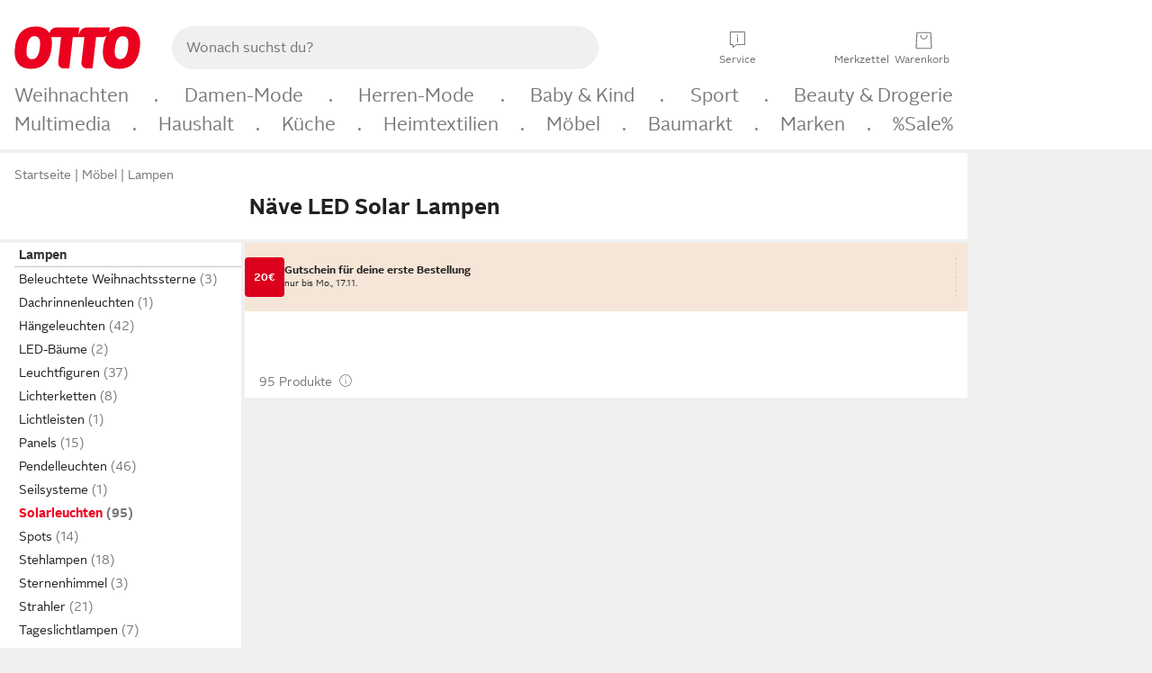

--- FILE ---
content_type: text/html;charset=UTF-8
request_url: https://www.otto.de/lampen/aussenleuchten/solarleuchten/?leuchtmittel=_led&marke=naeve
body_size: 98690
content:

    
<!DOCTYPE html>
<html data-pagecluster="Produktliste" class="" lang="de">
<head>
<meta charset="utf-8">
<meta http-equiv="content-language" content="de">
<meta name="viewport" content="width=device-width, initial-scale=1.0">
<title>Näve LED Solar Lampen online kaufen | OTTO</title>
<link rel="canonical" href="https://www.otto.de/lampen/?betriebsart=solar&amp;leuchtmittel=_led&amp;marke=naeve"/>
<meta name="description" content="Bis zu 50% reduziert &amp;#10071; Näve LED Solar Lampen online kaufen bei OTTO » Große Auswahl &amp;#10004; Top Marken &amp;#10004; Top Service &amp;#10004; Ratenkauf &amp; Kauf auf Rechnung möglich » Jetzt bestellen!"/>
<meta name="robots" content="index,follow"/>
<meta property="og:title" content="Näve LED Solar Lampen"/>

<link rel="preconnect" href="https://static.otto.de"/>
<link rel="preconnect" href="https://i.otto.de"/>
<link rel="dns-prefetch" href="https://otto.my.onetrust.eu"/>

<script src="/onex/assignments/dicing.js"></script>

<script>
window.__toggles__ = Object.freeze({apm_custom_error_assets_legacy: [true, true],apm_custom_error_eprivacy_cmp: [true, true],bct_add_mini_actions: true,bct_disable_requests: false,bct_enable_init_request_suppression: [true, true],bct_handle_auxclick: true,bct_nitro_js_enabled: true,bct_send_beacon_blocker_detection_labels: true,bct_track_ad_blocking: [true, true],bct_track_external_call_time: true,bs_send_extended_data_to_elk: [false, true],bs_send_rum_data: true,bs_send_user_timings: true,bs_submit_merge_on_late_default: [false, true],cb_allow_apm_tracing: [true, true],cb_consent_receipt_trace_enabled: [false, true],cb_enable_onetrust: true,cb_enable_onetrust_lazy_loading: [true, true],cb_no_load_in_app_context: [true, true],cb_onetrust_internal_hosting: [true, true],cb_reconsent: [false, true],cb_track_view_by_event: false,cmp_optimize_cmp_api_load: [false, true],coms_enable_attachment_upload: true,coms_enable_product_security_categories: true,coms_enable_terms_of_use_category: false,ftnine_benefit_sheet_v1_no_additional_events: false,ftnine_migrate_to_oc_snackbar: [false, true],ftthreebcn_combo_backoffice_enable_oic_improvements: [false, true],gr_apm_agent_disable: false,gr_apm_drop_unsampled_disable: false,gr_enable_legacy_helper: false,gr_legacy_ajax_enable: [true, true],gr_legacy_report_ajax: false,gr_legacy_report_breakpoint: false,gr_legacy_report_core: false,gr_legacy_report_device: false,gr_legacy_report_dom: false,gr_legacy_report_hardcore: false,gr_track_device_pixel_ratio: true,gr_track_device_preferences: [true, true],gr_track_device_text_size: true,gr_track_legacy_pali_selectors: true,gr_tracking_enable_pdp_workaround: true,nucleus_chatbot_browser_id: [false, true],nucleus_chatbot_emergency_disable_entrypoint: false,nucleus_chatbot_enable_client_vad: false,nucleus_chatbot_show_new_recommendation_bullet_ui: true,nucleus_chatbox_emergency_disable_voice_entrypoint: true,nucleus_enable_black_friday_design: false,oc_button_submit_handle_prevent: [false, true],oc_enable_floating_focus: [true, true],oc_focused_dialog_v1_hide_prev_in_app: [true, true],oc_init_with_animation_frame: false,oc_init_with_render_slice: false,oc_sheet_v1_disable_wait_for_content: [false, true],oc_sheet_v1_use_navigation_history: [false, true],ofc_om_exactag_enable: true,poly_notify_partially_supported: true,poly_redirect_unsupported: true,reptile_1283_enable_rating_opens_sheet: true,rui_return_reason_consolidation: [false, true],rui_show_additional_text: [false, true],rui_show_price_reduction: false,sda_playout_disabled: false,verint_enable_xmsdk: true,wishlist_use_nexus: [false, true]});
</script>
<script src="/assets-polyfills/assets.polyfills.head.js" crossorigin="anonymous"></script>
<link rel="preload" href="https://static.otto.de/assets-static/components/assets/otto-sans.CtUYNJ_f.woff2" as="font" type="font/woff2" crossorigin="anonymous">
<link rel="preload" href="https://static.otto.de/assets-static/components/assets/otto-sans-bold.7ffBVm3L.woff2" as="font" type="font/woff2" crossorigin="anonymous">
<link rel="stylesheet" crossorigin href="https://static.otto.de/assets-static/components/assets/assets.components.fonts.Bo2HRb5d.css">


<link rel="stylesheet" crossorigin href="https://static.otto.de/assets-static/components/assets/assets.components.styles.C93sivEC.css">


<link rel="stylesheet" crossorigin href="https://static.otto.de/assets-static/components/assets/assets.components.legacy.CuutkBW3.css">


<script crossorigin="" src="https://static.otto.de/assets-static/global-resources/assets/assets.global-resources.head.module.BLp7Ig5f.js"></script>


<script type="module" crossorigin src="https://static.otto.de/assets-static/global-resources/assets/assets.global-resources.async.module.BDu3FABL.js"></script>


<script type="module" crossorigin src="https://static.otto.de/feature-components/quality/assets/ofc.quality.main.module.7eHanLGC.js"></script>


<script crossorigin="" src="https://static.otto.de/assets-static/global-pattern/assets/assets.global-pattern.main.module.w-v3s8XN.js"></script>
<link rel="stylesheet" crossorigin="" href="https://static.otto.de/assets-static/global-pattern/assets/assets.global-pattern.main.D1fJS58V.css">

</link>

<link rel="shortcut icon" type="image/x-icon" href="https://static.otto.de/assets-static/global-favicons/favicon.ico"/>
<link rel="icon" type="image/x-icon" href="https://static.otto.de/assets-static/global-favicons/favicon.ico"/>
<link rel="apple-touch-icon" href="https://static.otto.de/assets-static/global-favicons/apple-touch-icon.png"/>
<link rel="apple-touch-icon" href="https://static.otto.de/assets-static/global-favicons/apple-touch-icon-57x57.png" sizes="57x57"/>
<link rel="apple-touch-icon" href="https://static.otto.de/assets-static/global-favicons/apple-touch-icon-60x60.png" sizes="60x60"/>
<link rel="apple-touch-icon" href="https://static.otto.de/assets-static/global-favicons/apple-touch-icon-72x72.png" sizes="72x72"/>
<link rel="apple-touch-icon" href="https://static.otto.de/assets-static/global-favicons/apple-touch-icon-76x76.png" sizes="76x76"/>
<link rel="apple-touch-icon" href="https://static.otto.de/assets-static/global-favicons/apple-touch-icon-114x114.png" sizes="114x114"/>
<link rel="apple-touch-icon" href="https://static.otto.de/assets-static/global-favicons/apple-touch-icon-120x120.png" sizes="120x120"/>
<link rel="apple-touch-icon" href="https://static.otto.de/assets-static/global-favicons/apple-touch-icon-128x128.png" sizes="128x128"/>
<link rel="apple-touch-icon" href="https://static.otto.de/assets-static/global-favicons/apple-touch-icon-144x144.png" sizes="144x144"/>
<link rel="apple-touch-icon" href="https://static.otto.de/assets-static/global-favicons/apple-touch-icon-152x152.png" sizes="152x152"/>
<link rel="apple-touch-icon" href="https://static.otto.de/assets-static/global-favicons/apple-touch-icon-180x180.png" sizes="180x180"/>
<link rel="apple-touch-icon" href="https://static.otto.de/assets-static/global-favicons/apple-touch-icon-precomposed.png"/>
<link rel="icon" type="image/png" href="https://static.otto.de/assets-static/global-favicons/favicon-16x16.png" sizes="16x16"/>
<link rel="icon" type="image/png" href="https://static.otto.de/assets-static/global-favicons/favicon-32x32.png" sizes="32x32"/>
<link rel="icon" type="image/png" href="https://static.otto.de/assets-static/global-favicons/favicon-96x96.png" sizes="96x96"/>
<link rel="icon" type="image/png" href="https://static.otto.de/assets-static/global-favicons/favicon-160x160.png" sizes="160x160"/>
<link rel="icon" type="image/png" href="https://static.otto.de/assets-static/global-favicons/favicon-192x192.png" sizes="192x192"/>
<link rel="icon" type="image/png" href="https://static.otto.de/assets-static/global-favicons/favicon-196x196.png" sizes="196x196"/>
<link rel="manifest" href="/static-proxy/assets-static/global-favicons/manifest.json"/>
<meta name="msapplication-TileImage" content="https://static.otto.de/assets-static/global-favicons/ms-icon-144x144.png"/>
<meta name="msapplication-TileColor" content="#ffffff"/>
<meta name="msapplication-navbutton-color" content="#d52b1e"/>
<meta name="msapplication-square70x70logo" content="https://static.otto.de/assets-static/global-favicons/ms-icon-70x70.png"/>
<meta name="msapplication-square144x144logo" content="https://static.otto.de/assets-static/global-favicons/ms-icon-144x144.png"/>
<meta name="msapplication-square150x150logo" content="https://static.otto.de/assets-static/global-favicons/ms-icon-150x150.png"/>
<meta name="msapplication-wide310x150logo" content="https://static.otto.de/assets-static/global-favicons/ms-icon-310x150.png"/>
<meta name="msapplication-square310x310logo" content="https://static.otto.de/assets-static/global-favicons/ms-icon-310x310.png"/>
<meta name="theme-color" content="#f0f0f0"/>
<script crossorigin="" src="https://static.otto.de/assets-static/components/assets/assets.components.main.module.C5-CF9n4.js"></script>
<link rel="stylesheet" crossorigin="" href="https://static.otto.de/assets-static/components/assets/assets.components.main.C7tiVfl1.css">

</link>
<script type="module" crossorigin src="https://static.otto.de/assets-static/components/assets/assets.components.async.module.D3YQI2l8.js"></script>


<script type="module" crossorigin src="https://static.otto.de/feature-components/online-marketing/assets/ofc.online-marketing.exactag.module.C4GtrH8o.js"></script>


<script type="module" crossorigin src="https://static.otto.de/customer-session-maintenance-assets/assets/identity.customer-session-maintenance.refresh.module.DHMkZH-4.js"></script>


<script type="module" crossorigin src="https://static.otto.de/chameleon/turtle/reptile.turtle.head-js.module.CuU0bd70.js"></script>
<link rel="modulepreload" crossorigin href="https://static.otto.de/chameleon/turtle/reptile.turtle.dom-client.module.Dl8zL94A.js">


<link rel="stylesheet" crossorigin href="https://static.otto.de/chameleon/turtle/reptile.turtle.critical.DUP7Qp2m.css">


<link rel="stylesheet" crossorigin href="/chameleon/everglades/reptile.everglades.critical.BhtruvWP.css">


<script type="module" crossorigin src="/chameleon/crocotile/reptile.crocotile.resources.module.Bl3JfS-D.js"></script>
<link rel="stylesheet" crossorigin href="/chameleon/crocotile/reptile.crocotile.resources.DuZ9pnQO.css">

</head>
<body class="san-system">
<div id="reptile-sfid-wrapper">
<div class="ts-bct" data-ts_sfid="1f92f2ffd3b43aa9f63a36f08e1dd1f7324874327"></div>
<div id="avContent"
class="js_av_productList" data-pt="Produktliste" data-rule="(und.(ist.leuchtmittel.led.led-fest-verbaut.led-wechselbar).(ist.marke.naeve).(ist.sortiment.beleuchtung).(sind.kategorien.lampen.solarleuchten).(~.(v.1)))">
</div>
</div>
<div class="gridAndInfoContainer">
<div class="gridContainer reducedOuterPadding wrapper mo-frame reptile_gridContainer">
<header class="reptile_header">
<link rel="stylesheet" crossorigin href="/header/reptile.header.head.zU52Y9x4.css">


<script type="module" crossorigin src="https://static.otto.de/chameleon/turtle/reptile.turtle.head-js.module.CuU0bd70.js"></script>
<link rel="modulepreload" crossorigin href="https://static.otto.de/chameleon/turtle/reptile.turtle.dom-client.module.Dl8zL94A.js">



<div class="find_header js_find_header find_header--hideSearchIconOnTop">
    <div class="find_headerContent">
        <!-- mobileMenuIcon -->
        <div class="find_mobileMenuWrapper">
            <nav-mobile-menu-button class="nav_menu-toggle-button" data-controls="nav-menu-root-sheet" data-menu-root="nav_menu" data-menu-wrapper="nav_mobile-menu-wrapper" data-nav-initialized="data-nav-initialized" data-nav-track="true" data-nav-tracking-menu-close="[{&quot;method&quot;:&quot;submitEvent&quot;,&quot;dataContainer&quot;:{&quot;nav_MenuAction&quot;:[&quot;close&quot;],&quot;nav_GlobalNavigationFeature&quot;:[&quot;standard&quot;]}}]" data-nav-tracking-menu-exit="[{&quot;method&quot;:&quot;submitEvent&quot;,&quot;dataContainer&quot;:{&quot;nav_MenuAction&quot;:[&quot;exit&quot;],&quot;nav_GlobalNavigationFeature&quot;:[&quot;standard&quot;]}}]" data-nav-tracking-menu-open="[{&quot;method&quot;:&quot;submitEvent&quot;,&quot;dataContainer&quot;:{&quot;nav_MenuAction&quot;:[&quot;open&quot;],&quot;nav_GlobalNavigationFeature&quot;:[&quot;standard&quot;]}}]" id="nav_menu-toggle-button" style="display: none;"><p class="nav_menu-toggle-button__icon"></p><p class="nav_menu-toggle-button__title-closed">Sortiment</p><p class="nav_menu-toggle-button__title-open">Schließen</p></nav-mobile-menu-button>
        </div>

        <!-- logo -->
        <div class="find_ottoLogo" data-qa="ftfind-otto-logo-wrapper">
            <a href="/" class="ts-link" data-ts-link="{&quot;san_Header&quot;:&quot;logo&quot;}" title="zur Homepage">
                <svg class="pl_logo" role="img"><use href="/static-proxy/assets-static/icons/pl_logo_otto.svg#pl_logo_otto" xlink:href="/static-proxy/assets-static/icons/pl_logo_otto.svg#pl_logo_otto"/></svg>
            </a>
        </div>

        <!-- searchbar -->
        <script type="module" crossorigin src="/stomachshop/squirrel.stomachshop.searchbar.module.DC2afJtn.js"></script>
<link rel="modulepreload" crossorigin href="/stomachshop/squirrel.stomachshop.sanHeader.module.1pDaLi5z.js">
<link rel="modulepreload" crossorigin href="/stomachshop/squirrel.stomachshop.common-namespaces-client-DhfOpdyM.module.Bk5WDJHv.js">
<link rel="stylesheet" crossorigin href="/stomachshop/squirrel.stomachshop.searchbar.M4Mxtnx7.css">
<div id="js_squirrel_stomachshop" class="squirrel_searchContainer js_squirrel_searchContainer">
  <div class="squirrel_searchbarWrapper js_squirrel_searchbarWrapper">
    <form class="js_squirrel_searchForm squirrel_searchForm" action="/suche" data-article-number-search="/p/search/" role="search">
      <div class="squirrel_searchline">
        <div class="squirrel_searchbar js_squirrel_searchbar">
          <span id="squirrel_searchfieldDescription">Verwende die Pfeiltasten, um Suchvorschläge oder deine Suchhistorie auszuwählen.</span>
          <input class="squirrel_searchfield js_squirrel_searchbar__input oc-copy-125"
                 data-qa-id="search-field" data-qa="ftfind-search-field"
                 type="text"
                 placeholder="Wonach suchst du?"
                 autocomplete="off"
                 maxlength="150"
                 disabled="disabled"
                 aria-describedby="squirrel_searchfieldDescription"/>
          <oc-icon-button-v2 class="squirrel_submit-button squirrel_searchbar__submit js_squirrel_searchbar__submit"
                             data-qa-id="search-field-submit"
                             icon="search"
                             icon-color="var(--oc-base-color-black-100, #212121)"
                             variant="inverted-transparent"
                             oc-aria-label="Suche abschicken">
          </oc-icon-button-v2>
        </div>
      </div>
    </form>
  </div>

</div>
<div
        class="js_squirrel_navSliderContainer"
        id="squirrel_nav_slider_wrapper"
        style="display: none"
>
  <nav-empty-suggest-slider class="nav_empty-suggest-slider-container" style="display:none;"><oc-cinema-v1 class="nav_oc-slider nav_slider-cinema_js" data-nav-track="true" data-nav-tracking-first-scroll-empty-suggest-slider="[{&quot;method&quot;:&quot;submitEvent&quot;,&quot;dataContainer&quot;:{&quot;nav_SliderType&quot;:[&quot;empty_state_static_deals_slider&quot;],&quot;nav_SliderActivity&quot;:[&quot;slide&quot;]}}]" data-nav-tracking-view-empty-suggest-slider="[{&quot;method&quot;:&quot;submitEventMerge&quot;,&quot;eventMergeId&quot;:&quot;merge-id&quot;,&quot;dataContainer&quot;:{},&quot;action&quot;:{&quot;name&quot;:&quot;open&quot;,&quot;features&quot;:[{&quot;id&quot;:&quot;nav_empty_state_slider_fd9066d1-6b4d-4fb0-9247-f391fe868c34&quot;,&quot;name&quot;:&quot;EmptyStateSliderDetails&quot;,&quot;labels&quot;:{&quot;nav_EmptyStateSliderChipCount&quot;:[&quot;4&quot;],&quot;nav_EmptyStateSliderCluster&quot;:[&quot;static_deals&quot;]},&quot;position&quot;:1,&quot;status&quot;:&quot;loaded&quot;},{&quot;id&quot;:&quot;nav_empty_state_slider_fd9066d1-6b4d-4fb0-9247-f391fe868c34_0&quot;,&quot;name&quot;:&quot;EmptyStateSliderChips&quot;,&quot;labels&quot;:{&quot;nav_EmptyStateSliderCluster&quot;:[&quot;static_deals&quot;],&quot;nav_EmptyStateSliderChip&quot;:[&quot;Deal des Tages&quot;]},&quot;parentId&quot;:&quot;nav_empty_state_slider_fd9066d1-6b4d-4fb0-9247-f391fe868c34&quot;,&quot;position&quot;:1,&quot;status&quot;:&quot;loaded&quot;},{&quot;id&quot;:&quot;nav_empty_state_slider_fd9066d1-6b4d-4fb0-9247-f391fe868c34_1&quot;,&quot;name&quot;:&quot;EmptyStateSliderChips&quot;,&quot;labels&quot;:{&quot;nav_EmptyStateSliderCluster&quot;:[&quot;static_deals&quot;],&quot;nav_EmptyStateSliderChip&quot;:[&quot;Deals der Woche&quot;]},&quot;parentId&quot;:&quot;nav_empty_state_slider_fd9066d1-6b4d-4fb0-9247-f391fe868c34&quot;,&quot;position&quot;:2,&quot;status&quot;:&quot;loaded&quot;},{&quot;id&quot;:&quot;nav_empty_state_slider_fd9066d1-6b4d-4fb0-9247-f391fe868c34_2&quot;,&quot;name&quot;:&quot;EmptyStateSliderChips&quot;,&quot;labels&quot;:{&quot;nav_EmptyStateSliderCluster&quot;:[&quot;static_deals&quot;],&quot;nav_EmptyStateSliderChip&quot;:[&quot;Deals des Monats&quot;]},&quot;parentId&quot;:&quot;nav_empty_state_slider_fd9066d1-6b4d-4fb0-9247-f391fe868c34&quot;,&quot;position&quot;:3,&quot;status&quot;:&quot;loaded&quot;},{&quot;id&quot;:&quot;nav_empty_state_slider_fd9066d1-6b4d-4fb0-9247-f391fe868c34_3&quot;,&quot;name&quot;:&quot;EmptyStateSliderChips&quot;,&quot;labels&quot;:{&quot;nav_EmptyStateSliderCluster&quot;:[&quot;static_deals&quot;],&quot;nav_EmptyStateSliderChip&quot;:[&quot;Super-Sale&quot;]},&quot;parentId&quot;:&quot;nav_empty_state_slider_fd9066d1-6b4d-4fb0-9247-f391fe868c34&quot;,&quot;position&quot;:4,&quot;status&quot;:&quot;loaded&quot;}]}}]" oc-aria-label="Kategorien für Aktionen" resizing="none"><oc-card-v2 class="nav_oc-slider__card nav_slider-item_js" data-nav-track="true" data-nav-tracking-click-empty-suggest-slider-item="[{&quot;method&quot;:&quot;trackOnNextPageImpression&quot;,&quot;dataContainer&quot;:{&quot;wk.nav_SearchSliderItem&quot;:[&quot;Deal des Tages&quot;],&quot;wk.nav_MenuRank&quot;:[&quot;1&quot;],&quot;wk.nav_SearchSlider&quot;:[&quot;empty_state_static_deals_slider&quot;],&quot;wk.nav_MenuLevel&quot;:[&quot;3&quot;],&quot;wk.nav_MenuTitle&quot;:[&quot;Deal des Tages&quot;],&quot;wk.nav_MenuType&quot;:[&quot;curated&quot;],&quot;san_Interaction&quot;:[&quot;empty_state_slider&quot;],&quot;san_Navigation&quot;:[&quot;empty_state_slider&quot;],&quot;nav_MenuAction&quot;:[&quot;click&quot;]}},{&quot;method&quot;:&quot;submitMove&quot;,&quot;dataContainer&quot;:{},&quot;action&quot;:{&quot;name&quot;:&quot;click&quot;,&quot;features&quot;:[{&quot;id&quot;:&quot;nav_empty_state_slider_fd9066d1-6b4d-4fb0-9247-f391fe868c34&quot;,&quot;name&quot;:&quot;EmptyStateSliderDetails&quot;,&quot;labels&quot;:{&quot;nav_EmptyStateSliderChipCount&quot;:[&quot;4&quot;],&quot;nav_EmptyStateSliderCluster&quot;:[&quot;static_deals&quot;]},&quot;position&quot;:1,&quot;status&quot;:&quot;clicked&quot;},{&quot;id&quot;:&quot;nav_empty_state_slider_fd9066d1-6b4d-4fb0-9247-f391fe868c34_0&quot;,&quot;name&quot;:&quot;EmptyStateSliderChips&quot;,&quot;labels&quot;:{&quot;nav_EmptyStateSliderCluster&quot;:[&quot;static_deals&quot;],&quot;nav_EmptyStateSliderChip&quot;:[&quot;Deal des Tages&quot;]},&quot;parentId&quot;:&quot;nav_empty_state_slider_fd9066d1-6b4d-4fb0-9247-f391fe868c34&quot;,&quot;position&quot;:1,&quot;status&quot;:&quot;clicked&quot;}]}}]" oc-aria-label="Zu Produkten für Deal des Tages" size="100"><a aria-label="Zu Produkten für Deal des Tages" href="/sale/deal-des-tages/" slot="primary-action"></a><div class="nav_oc-slider-item"><picture class="nav_oc-slider-item__image"><source media="(max-width: 48em)" srcset="https://i.otto.de/i/otto/001_2021_42_sale_deal_des_tages_kleine_shoppromotion_design_189585?w=48&amp;h=48&amp;upscale=true&amp;fmt=webp&amp; 1x, https://i.otto.de/i/otto/001_2021_42_sale_deal_des_tages_kleine_shoppromotion_design_189585?w=96&amp;h=96&amp;upscale=true&amp;fmt=webp&amp; 2x, https://i.otto.de/i/otto/001_2021_42_sale_deal_des_tages_kleine_shoppromotion_design_189585?w=144&amp;h=144&amp;upscale=true&amp;fmt=webp&amp; 3x" type="image/webp" /><source media="(min-width: 48em)" srcset="https://i.otto.de/i/otto/001_2021_42_sale_deal_des_tages_kleine_shoppromotion_design_189585?w=56&amp;h=56&amp;upscale=true&amp;fmt=webp&amp; 1x, https://i.otto.de/i/otto/001_2021_42_sale_deal_des_tages_kleine_shoppromotion_design_189585?w=112&amp;h=112&amp;upscale=true&amp;fmt=webp&amp; 2x, https://i.otto.de/i/otto/001_2021_42_sale_deal_des_tages_kleine_shoppromotion_design_189585?w=168&amp;h=168&amp;upscale=true&amp;fmt=webp&amp; 3x" type="image/webp" /><source media="(max-width: 48em)" srcset="https://i.otto.de/i/otto/001_2021_42_sale_deal_des_tages_kleine_shoppromotion_design_189585?w=48&amp;h=48&amp;upscale=true&amp; 1x, https://i.otto.de/i/otto/001_2021_42_sale_deal_des_tages_kleine_shoppromotion_design_189585?w=96&amp;h=96&amp;upscale=true&amp; 2x, https://i.otto.de/i/otto/001_2021_42_sale_deal_des_tages_kleine_shoppromotion_design_189585?w=144&amp;h=144&amp;upscale=true&amp; 3x" /><source media="(min-width: 48em)" srcset="https://i.otto.de/i/otto/001_2021_42_sale_deal_des_tages_kleine_shoppromotion_design_189585?w=56&amp;h=56&amp;upscale=true&amp; 1x, https://i.otto.de/i/otto/001_2021_42_sale_deal_des_tages_kleine_shoppromotion_design_189585?w=112&amp;h=112&amp;upscale=true&amp; 2x, https://i.otto.de/i/otto/001_2021_42_sale_deal_des_tages_kleine_shoppromotion_design_189585?w=168&amp;h=168&amp;upscale=true&amp; 3x" /><img loading="lazy" src="https://i.otto.de/i/otto/001_2021_42_sale_deal_des_tages_kleine_shoppromotion_design_189585?w=200&amp;h=200&amp;upscale=true&amp;" /></picture><div class="nav_oc-slider-item__text">Deal des Tages</div></div></oc-card-v2><oc-card-v2 class="nav_oc-slider__card nav_slider-item_js" data-nav-track="true" data-nav-tracking-click-empty-suggest-slider-item="[{&quot;method&quot;:&quot;trackOnNextPageImpression&quot;,&quot;dataContainer&quot;:{&quot;wk.nav_SearchSliderItem&quot;:[&quot;Deals der Woche&quot;],&quot;wk.nav_MenuRank&quot;:[&quot;2&quot;],&quot;wk.nav_SearchSlider&quot;:[&quot;empty_state_static_deals_slider&quot;],&quot;wk.nav_MenuLevel&quot;:[&quot;3&quot;],&quot;wk.nav_MenuTitle&quot;:[&quot;Deals der Woche&quot;],&quot;wk.nav_MenuType&quot;:[&quot;curated&quot;],&quot;san_Interaction&quot;:[&quot;empty_state_slider&quot;],&quot;san_Navigation&quot;:[&quot;empty_state_slider&quot;],&quot;nav_MenuAction&quot;:[&quot;click&quot;]}},{&quot;method&quot;:&quot;submitMove&quot;,&quot;dataContainer&quot;:{},&quot;action&quot;:{&quot;name&quot;:&quot;click&quot;,&quot;features&quot;:[{&quot;id&quot;:&quot;nav_empty_state_slider_fd9066d1-6b4d-4fb0-9247-f391fe868c34&quot;,&quot;name&quot;:&quot;EmptyStateSliderDetails&quot;,&quot;labels&quot;:{&quot;nav_EmptyStateSliderChipCount&quot;:[&quot;4&quot;],&quot;nav_EmptyStateSliderCluster&quot;:[&quot;static_deals&quot;]},&quot;position&quot;:1,&quot;status&quot;:&quot;clicked&quot;},{&quot;id&quot;:&quot;nav_empty_state_slider_fd9066d1-6b4d-4fb0-9247-f391fe868c34_1&quot;,&quot;name&quot;:&quot;EmptyStateSliderChips&quot;,&quot;labels&quot;:{&quot;nav_EmptyStateSliderCluster&quot;:[&quot;static_deals&quot;],&quot;nav_EmptyStateSliderChip&quot;:[&quot;Deals der Woche&quot;]},&quot;parentId&quot;:&quot;nav_empty_state_slider_fd9066d1-6b4d-4fb0-9247-f391fe868c34&quot;,&quot;position&quot;:2,&quot;status&quot;:&quot;clicked&quot;}]}}]" oc-aria-label="Zu Produkten für Deals der Woche" size="100"><a aria-label="Zu Produkten für Deals der Woche" href="/sale/deals-der-woche/" slot="primary-action"></a><div class="nav_oc-slider-item"><picture class="nav_oc-slider-item__image"><source media="(max-width: 48em)" srcset="https://i.otto.de/i/otto/mpp360_131652_163773?w=48&amp;h=48&amp;upscale=true&amp;fmt=webp&amp; 1x, https://i.otto.de/i/otto/mpp360_131652_163773?w=96&amp;h=96&amp;upscale=true&amp;fmt=webp&amp; 2x, https://i.otto.de/i/otto/mpp360_131652_163773?w=144&amp;h=144&amp;upscale=true&amp;fmt=webp&amp; 3x" type="image/webp" /><source media="(min-width: 48em)" srcset="https://i.otto.de/i/otto/mpp360_131652_163773?w=56&amp;h=56&amp;upscale=true&amp;fmt=webp&amp; 1x, https://i.otto.de/i/otto/mpp360_131652_163773?w=112&amp;h=112&amp;upscale=true&amp;fmt=webp&amp; 2x, https://i.otto.de/i/otto/mpp360_131652_163773?w=168&amp;h=168&amp;upscale=true&amp;fmt=webp&amp; 3x" type="image/webp" /><source media="(max-width: 48em)" srcset="https://i.otto.de/i/otto/mpp360_131652_163773?w=48&amp;h=48&amp;upscale=true&amp; 1x, https://i.otto.de/i/otto/mpp360_131652_163773?w=96&amp;h=96&amp;upscale=true&amp; 2x, https://i.otto.de/i/otto/mpp360_131652_163773?w=144&amp;h=144&amp;upscale=true&amp; 3x" /><source media="(min-width: 48em)" srcset="https://i.otto.de/i/otto/mpp360_131652_163773?w=56&amp;h=56&amp;upscale=true&amp; 1x, https://i.otto.de/i/otto/mpp360_131652_163773?w=112&amp;h=112&amp;upscale=true&amp; 2x, https://i.otto.de/i/otto/mpp360_131652_163773?w=168&amp;h=168&amp;upscale=true&amp; 3x" /><img loading="lazy" src="https://i.otto.de/i/otto/mpp360_131652_163773?w=200&amp;h=200&amp;upscale=true&amp;" /></picture><div class="nav_oc-slider-item__text">Deals der Woche</div></div></oc-card-v2><oc-card-v2 base64-href="Lz9zZWxla3Rpb249KHVuZC4oaXN0LmFrdGlvbi5kZWFsLWRlcy1tb25hdHMpLih+Lih2LjEpKSk=" class="nav_oc-slider__card nav_slider-item_js" data-nav-track="true" data-nav-tracking-click-empty-suggest-slider-item="[{&quot;method&quot;:&quot;trackOnNextPageImpression&quot;,&quot;dataContainer&quot;:{&quot;wk.nav_SearchSliderItem&quot;:[&quot;Deals des Monats&quot;],&quot;wk.nav_MenuRank&quot;:[&quot;3&quot;],&quot;wk.nav_SearchSlider&quot;:[&quot;empty_state_static_deals_slider&quot;],&quot;wk.nav_MenuLevel&quot;:[&quot;3&quot;],&quot;wk.nav_MenuTitle&quot;:[&quot;Deals des Monats&quot;],&quot;wk.nav_MenuType&quot;:[&quot;curated&quot;],&quot;san_Interaction&quot;:[&quot;empty_state_slider&quot;],&quot;san_Navigation&quot;:[&quot;empty_state_slider&quot;],&quot;nav_MenuAction&quot;:[&quot;click&quot;]}},{&quot;method&quot;:&quot;submitMove&quot;,&quot;dataContainer&quot;:{},&quot;action&quot;:{&quot;name&quot;:&quot;click&quot;,&quot;features&quot;:[{&quot;id&quot;:&quot;nav_empty_state_slider_fd9066d1-6b4d-4fb0-9247-f391fe868c34&quot;,&quot;name&quot;:&quot;EmptyStateSliderDetails&quot;,&quot;labels&quot;:{&quot;nav_EmptyStateSliderChipCount&quot;:[&quot;4&quot;],&quot;nav_EmptyStateSliderCluster&quot;:[&quot;static_deals&quot;]},&quot;position&quot;:1,&quot;status&quot;:&quot;clicked&quot;},{&quot;id&quot;:&quot;nav_empty_state_slider_fd9066d1-6b4d-4fb0-9247-f391fe868c34_2&quot;,&quot;name&quot;:&quot;EmptyStateSliderChips&quot;,&quot;labels&quot;:{&quot;nav_EmptyStateSliderCluster&quot;:[&quot;static_deals&quot;],&quot;nav_EmptyStateSliderChip&quot;:[&quot;Deals des Monats&quot;]},&quot;parentId&quot;:&quot;nav_empty_state_slider_fd9066d1-6b4d-4fb0-9247-f391fe868c34&quot;,&quot;position&quot;:3,&quot;status&quot;:&quot;clicked&quot;}]}}]" oc-aria-label="Zu Produkten für Deals des Monats" size="100"><div class="nav_oc-slider-item"><picture class="nav_oc-slider-item__image"><source media="(max-width: 48em)" srcset="https://i.otto.de/i/otto/mpp360_131654_163774?w=48&amp;h=48&amp;upscale=true&amp;fmt=webp&amp; 1x, https://i.otto.de/i/otto/mpp360_131654_163774?w=96&amp;h=96&amp;upscale=true&amp;fmt=webp&amp; 2x, https://i.otto.de/i/otto/mpp360_131654_163774?w=144&amp;h=144&amp;upscale=true&amp;fmt=webp&amp; 3x" type="image/webp" /><source media="(min-width: 48em)" srcset="https://i.otto.de/i/otto/mpp360_131654_163774?w=56&amp;h=56&amp;upscale=true&amp;fmt=webp&amp; 1x, https://i.otto.de/i/otto/mpp360_131654_163774?w=112&amp;h=112&amp;upscale=true&amp;fmt=webp&amp; 2x, https://i.otto.de/i/otto/mpp360_131654_163774?w=168&amp;h=168&amp;upscale=true&amp;fmt=webp&amp; 3x" type="image/webp" /><source media="(max-width: 48em)" srcset="https://i.otto.de/i/otto/mpp360_131654_163774?w=48&amp;h=48&amp;upscale=true&amp; 1x, https://i.otto.de/i/otto/mpp360_131654_163774?w=96&amp;h=96&amp;upscale=true&amp; 2x, https://i.otto.de/i/otto/mpp360_131654_163774?w=144&amp;h=144&amp;upscale=true&amp; 3x" /><source media="(min-width: 48em)" srcset="https://i.otto.de/i/otto/mpp360_131654_163774?w=56&amp;h=56&amp;upscale=true&amp; 1x, https://i.otto.de/i/otto/mpp360_131654_163774?w=112&amp;h=112&amp;upscale=true&amp; 2x, https://i.otto.de/i/otto/mpp360_131654_163774?w=168&amp;h=168&amp;upscale=true&amp; 3x" /><img loading="lazy" src="https://i.otto.de/i/otto/mpp360_131654_163774?w=200&amp;h=200&amp;upscale=true&amp;" /></picture><div class="nav_oc-slider-item__text">Deals des<br />Monats</div></div></oc-card-v2><oc-card-v2 base64-href="Lz9zZWxla3Rpb249KHVuZC4oaXN0LmFrdGlvbi5zdXBlci1zYWxlKS4oaXN0LnJhYmF0dC4zMCkuKH4uKHYuMSkpKQ==" class="nav_oc-slider__card nav_slider-item_js" data-nav-track="true" data-nav-tracking-click-empty-suggest-slider-item="[{&quot;method&quot;:&quot;trackOnNextPageImpression&quot;,&quot;dataContainer&quot;:{&quot;wk.nav_SearchSliderItem&quot;:[&quot;Super-Sale&quot;],&quot;wk.nav_MenuRank&quot;:[&quot;4&quot;],&quot;wk.nav_SearchSlider&quot;:[&quot;empty_state_static_deals_slider&quot;],&quot;wk.nav_MenuLevel&quot;:[&quot;3&quot;],&quot;wk.nav_MenuTitle&quot;:[&quot;Super-Sale&quot;],&quot;wk.nav_MenuType&quot;:[&quot;curated&quot;],&quot;san_Interaction&quot;:[&quot;empty_state_slider&quot;],&quot;san_Navigation&quot;:[&quot;empty_state_slider&quot;],&quot;nav_MenuAction&quot;:[&quot;click&quot;]}},{&quot;method&quot;:&quot;submitMove&quot;,&quot;dataContainer&quot;:{},&quot;action&quot;:{&quot;name&quot;:&quot;click&quot;,&quot;features&quot;:[{&quot;id&quot;:&quot;nav_empty_state_slider_fd9066d1-6b4d-4fb0-9247-f391fe868c34&quot;,&quot;name&quot;:&quot;EmptyStateSliderDetails&quot;,&quot;labels&quot;:{&quot;nav_EmptyStateSliderChipCount&quot;:[&quot;4&quot;],&quot;nav_EmptyStateSliderCluster&quot;:[&quot;static_deals&quot;]},&quot;position&quot;:1,&quot;status&quot;:&quot;clicked&quot;},{&quot;id&quot;:&quot;nav_empty_state_slider_fd9066d1-6b4d-4fb0-9247-f391fe868c34_3&quot;,&quot;name&quot;:&quot;EmptyStateSliderChips&quot;,&quot;labels&quot;:{&quot;nav_EmptyStateSliderCluster&quot;:[&quot;static_deals&quot;],&quot;nav_EmptyStateSliderChip&quot;:[&quot;Super-Sale&quot;]},&quot;parentId&quot;:&quot;nav_empty_state_slider_fd9066d1-6b4d-4fb0-9247-f391fe868c34&quot;,&quot;position&quot;:4,&quot;status&quot;:&quot;clicked&quot;}]}}]" oc-aria-label="Zu Produkten für Super-Sale" size="100"><div class="nav_oc-slider-item"><picture class="nav_oc-slider-item__image"><source media="(max-width: 48em)" srcset="https://i.otto.de/i/otto/mpp360_263048_426292?w=48&amp;h=48&amp;upscale=true&amp;fmt=webp&amp; 1x, https://i.otto.de/i/otto/mpp360_263048_426292?w=96&amp;h=96&amp;upscale=true&amp;fmt=webp&amp; 2x, https://i.otto.de/i/otto/mpp360_263048_426292?w=144&amp;h=144&amp;upscale=true&amp;fmt=webp&amp; 3x" type="image/webp" /><source media="(min-width: 48em)" srcset="https://i.otto.de/i/otto/mpp360_263048_426292?w=56&amp;h=56&amp;upscale=true&amp;fmt=webp&amp; 1x, https://i.otto.de/i/otto/mpp360_263048_426292?w=112&amp;h=112&amp;upscale=true&amp;fmt=webp&amp; 2x, https://i.otto.de/i/otto/mpp360_263048_426292?w=168&amp;h=168&amp;upscale=true&amp;fmt=webp&amp; 3x" type="image/webp" /><source media="(max-width: 48em)" srcset="https://i.otto.de/i/otto/mpp360_263048_426292?w=48&amp;h=48&amp;upscale=true&amp; 1x, https://i.otto.de/i/otto/mpp360_263048_426292?w=96&amp;h=96&amp;upscale=true&amp; 2x, https://i.otto.de/i/otto/mpp360_263048_426292?w=144&amp;h=144&amp;upscale=true&amp; 3x" /><source media="(min-width: 48em)" srcset="https://i.otto.de/i/otto/mpp360_263048_426292?w=56&amp;h=56&amp;upscale=true&amp; 1x, https://i.otto.de/i/otto/mpp360_263048_426292?w=112&amp;h=112&amp;upscale=true&amp; 2x, https://i.otto.de/i/otto/mpp360_263048_426292?w=168&amp;h=168&amp;upscale=true&amp; 3x" /><img loading="lazy" src="https://i.otto.de/i/otto/mpp360_263048_426292?w=200&amp;h=200&amp;upscale=true&amp;" /></picture><div class="nav_oc-slider-item__text">Super-Sale</div></div></oc-card-v2></oc-cinema-v1></nav-empty-suggest-slider><div class="nav-static"><script crossorigin="" src="/nav-promirnaty/static/compiled/nav.promirnaty.main.module.COAs3RcJ.js" type="module"></script><link crossorigin="" href="/nav-promirnaty/static/compiled/nav.promirnaty.main.BYsAe5Wz.css" rel="stylesheet" /></div>
</div>


        <!-- headerIcons-->
        <div class="find_headerIcons">
            <div class="find_headerIcon find_searchIcon">
                <script type="module" crossorigin src="/stomachshop/squirrel.stomachshop.searchicon.module.Z8l7ISdT.js"></script>
<link rel="modulepreload" crossorigin href="/stomachshop/squirrel.stomachshop.sanHeader.module.1pDaLi5z.js">
<link rel="stylesheet" crossorigin href="/stomachshop/squirrel.stomachshop.searchicon.oyJzxTJr.css">
<div id="squirrel_searchIcon"></div>

            </div>
            <div class="find_headerIcon find_serviceIcon">
                <a id="serviceLink" href="/service/" class="ts-link"
                   data-ts-link="{&quot;san_Header&quot;:&quot;service&quot;}">
                    <span class="p_icons find_headerIcon__icon">s</span>
                    <span class="find_headerIcon__label">Service</span>
                </a>
            </div>
            <div class="find_headerIcon find_userIcon">
                
<div id="us_js_id_loginAreaContainerWrapper" class="us_loginAreaContainerWrapper"
     style="visibility: hidden">
    <div id="us_js_id_loginAreaContainerToReplace" class="us_loginAreaContainerBackground">
        <a id="" class="us_loginAreaFallbackLink"
           href="/myaccount/dashboard">
                <span class="p_icons us_loginAreaContainerIcon">Θ</span>
                <span class="us_iconSubtitle">Mein Konto</span>
        </a>
    </div>
<link href="/user/assets/ft4.user.login-area.a6712898.css" rel="preload" crossorigin="anonymous" as="style" onload="invokePreload.onStyleLoad(this)"/><noscript><link rel="stylesheet" href="/user/assets/ft4.user.login-area.a6712898.css" crossorigin="anonymous"/></noscript>
<link rel="preload" crossorigin="anonymous" href="/user/assets/ft4.user.login-area.4bb24cbd.js" as="script" onload="invokePreload.onScriptLoad(this)" onerror="invokePreload.onScriptError(this)"/></div>

            </div>
            <div class="find_headerIcon find_wishlistIcon">
                <script type="module" crossorigin src="/wishlist-view/statics/ft1.wishlist-view.miniWishlist.module.Cjl_eDwh.js"></script>
<link rel="modulepreload" crossorigin href="/wishlist-view/statics/ft1.wishlist-view.common-namespaces-client-DhfOpdyM.module.DeTYOyUr.js">
<link rel="modulepreload" crossorigin href="/wishlist-view/statics/ft1.wishlist-view.common-nexus-client-CdICzBNm.module.DNtW-Rc8.js">
<link rel="modulepreload" crossorigin href="/wishlist-view/statics/ft1.wishlist-view.index-client.module.C1hJC81e.js">
<link rel="modulepreload" crossorigin href="/wishlist-view/statics/ft1.wishlist-view.toggleBox.module.BsWWEiDN.js">
<link rel="stylesheet" crossorigin href="/wishlist-view/statics/ft1.wishlist-view.miniWishlist.1xnsLcN3.css">




<span style="display: none" class="wl_toggleInfo"
      data-toggles-active="FT1_TQD_AMOUNT_LAMBDA FT1_27306_HIDE_POWERPLUGPICTOGRAM FT1_ACTIVATE_CONSUMER_RATING_INFORMATION_TOGGLE FT1_26517_BENEFIT_ALERT_ON_WISHLIST">
</span>
<a href="/wishlist-view/" class="wl_mini__link">
    <div class="wl_mini wl_js_mini_link "
         title="Mein Merkzettel">
        <oc-icon-v1 type="wishlist" size="100" class="wl_mini__icon"></oc-icon-v1>

        <oc-badge-v1 class=" wl_mini__badge wl_mini__badge--empty wl_js_mini_amount" size="100" variant="secondary"
                     data-qa="miniWishlistAmount"
                     data-amount-url="/wishlist-view-amount-json/"></oc-badge-v1>
        <span class="wl_mini__text">Merkzettel</span>
    </div>
</a>

            </div>
            <div class="find_headerIcon find_basketIcon">
                
<link rel="modulepreload" href="/order/statics/ft1.order-core.common-public.module.cf03d1c5.js" as="script" critical="" onload="invokePreload.onScriptLoad(this)" onerror="invokePreload.onScriptError(this)" crossorigin="anonymous">

<link rel="nomodulepreload" href="/order/statics/ft1.order-core.common-public.nomodule.ab911758.js" as="script" critical="" onload="invokePreload.onScriptLoad(this)" onerror="invokePreload.onScriptError(this)" crossorigin="anonymous">
<link rel="stylesheet" href="/order/statics/ft1.order-core.minibasket.8fd79c46.css" crossorigin="anonymous" integrity="sha256-BR8cwx7uSAKF7Tw9LpYVMB7W1RIgQiyUG/aAeywG4k8=">

<link rel="modulepreload" href="/order/statics/ft1.order-core.minibasket.module.add85bef.js" as="script" onload="invokePreload.onScriptLoad(this)" onerror="invokePreload.onScriptError(this)" crossorigin="anonymous">

<link rel="nomodulepreload" href="/order/statics/ft1.order-core.minibasket.nomodule.cb5f3751.js" as="script" onload="invokePreload.onScriptLoad(this)" onerror="invokePreload.onScriptError(this)" crossorigin="anonymous">
<div class="or_minis or_minibasket order_js_minibasket_link ub64e ts-link"
     data-ub64e="L29yZGVyL2Jhc2tldA=="
     data-ts-link='{"san_Header":"basket"}'
     title="Zum Warenkorb">
    <svg class="pl_icon100 or_minis__icon" role="img">
        <use xlink:href="/assets-static/icons/pl_icon_basket.svg#pl_icon_basket"></use>
    </svg>
    <span class="or_minis__badge or_minis__badge--empty pl_badge--red order_js_minibasket_amount"
          data-loadurl="/order/basket/amount.json"
          data-qa="miniBasketAmount"></span>
    <span class="or_minis__text--large oc-copy-75">Warenkorb</span>
    <span class="or_minis__text pl_copy50">Warenkorb</span>
</div>

            </div>
        </div>
    </div>
</div>

<div><div class="nav_desktop-global-navigation nav_desktop-global-navigation--only-desktop" style="display: none;"><ul class="nav_desktop-global-navigation__content"><li class="nav_desktop-global-navigation-item-element"><nav-desktop-top-level-item data-nav-track="true" data-nav-tracking-menu-close="[{&quot;method&quot;:&quot;submitEvent&quot;,&quot;dataContainer&quot;:{&quot;nav_MenuAction&quot;:[&quot;close&quot;],&quot;nav_GlobalNavigationFeature&quot;:[&quot;standard&quot;]}}]" data-nav-tracking-menu-exit="[{&quot;method&quot;:&quot;submitEvent&quot;,&quot;dataContainer&quot;:{&quot;nav_MenuAction&quot;:[&quot;exit&quot;],&quot;nav_GlobalNavigationFeature&quot;:[&quot;standard&quot;]}}]" data-nav-tracking-menu-navigate-down="[{&quot;method&quot;:&quot;submitEvent&quot;,&quot;dataContainer&quot;:{&quot;nav_MenuAction&quot;:[&quot;down&quot;],&quot;nav_MenuRank&quot;:[&quot;1&quot;],&quot;nav_MenuLevel&quot;:[&quot;1&quot;],&quot;nav_MenuTitle&quot;:[&quot;Weihnachten&quot;],&quot;nav_MenuType&quot;:[&quot;curated&quot;],&quot;nav_GlobalNavigation&quot;:[&quot;weihnachten&quot;]}}]" data-nav-tracking-menu-open="[{&quot;method&quot;:&quot;submitEvent&quot;,&quot;dataContainer&quot;:{&quot;nav_MenuAction&quot;:[&quot;open&quot;],&quot;nav_GlobalNavigationFeature&quot;:[&quot;standard&quot;]}}]" data-psr="(und.(ist.anlass.weihnachten).(~.(v.1)))"><a class="nav_desktop-global-navigation-item" data-nav-track="true" data-nav-tracking-visit-menu-link="[{&quot;method&quot;:&quot;trackOnNextPageImpression&quot;,&quot;dataContainer&quot;:{&quot;wk.nav_MenuRank&quot;:[&quot;1&quot;],&quot;wk.nav_MenuLevel&quot;:[&quot;1&quot;],&quot;wk.nav_MenuTitle&quot;:[&quot;Weihnachten&quot;],&quot;wk.nav_MenuType&quot;:[&quot;curated&quot;],&quot;san_Interaction&quot;:[&quot;global_navigation&quot;],&quot;wk.nav_GlobalNavigation&quot;:[&quot;weihnachten&quot;],&quot;wk.nav_MenuFeature&quot;:[&quot;list&quot;],&quot;san_Navigation&quot;:[&quot;global&quot;],&quot;nav_MenuAction&quot;:[&quot;click&quot;]}}]" href="/weihnachten/" slot="button"><span class="nav_desktop-global-navigation-item__title">Weihnachten</span></a></nav-desktop-top-level-item></li><li class="nav_desktop-global-navigation-separator" data-dot="."></li><li class="nav_desktop-global-navigation-item-element"><nav-desktop-top-level-item data-nav-track="true" data-nav-tracking-menu-close="[{&quot;method&quot;:&quot;submitEvent&quot;,&quot;dataContainer&quot;:{&quot;nav_MenuAction&quot;:[&quot;close&quot;],&quot;nav_GlobalNavigationFeature&quot;:[&quot;standard&quot;]}}]" data-nav-tracking-menu-exit="[{&quot;method&quot;:&quot;submitEvent&quot;,&quot;dataContainer&quot;:{&quot;nav_MenuAction&quot;:[&quot;exit&quot;],&quot;nav_GlobalNavigationFeature&quot;:[&quot;standard&quot;]}}]" data-nav-tracking-menu-navigate-down="[{&quot;method&quot;:&quot;submitEvent&quot;,&quot;dataContainer&quot;:{&quot;nav_MenuAction&quot;:[&quot;down&quot;],&quot;nav_MenuRank&quot;:[&quot;2&quot;],&quot;nav_MenuLevel&quot;:[&quot;1&quot;],&quot;nav_MenuTitle&quot;:[&quot;Damen-Mode&quot;],&quot;nav_MenuType&quot;:[&quot;curated&quot;],&quot;nav_GlobalNavigation&quot;:[&quot;damen-mode&quot;]}}]" data-nav-tracking-menu-open="[{&quot;method&quot;:&quot;submitEvent&quot;,&quot;dataContainer&quot;:{&quot;nav_MenuAction&quot;:[&quot;open&quot;],&quot;nav_GlobalNavigationFeature&quot;:[&quot;standard&quot;]}}]" data-psr="(und.(ist.sortiment.accessoires.augenpflege.bademode.bartpflege.bekleidung.erotik.gepaeck.gesichtspflege.haarentfernung.haarpflege.haarstyling.hautpflege.make-up.manikuere-pedikuere.parfums.schmuck.schuhe.sonnenpflege.taschen-rucksaecke.waesche.zahnpflege).(ist.zielgruppe.damen).(~.(v.1)))"><a class="nav_desktop-global-navigation-item" data-nav-track="true" data-nav-tracking-visit-menu-link="[{&quot;method&quot;:&quot;trackOnNextPageImpression&quot;,&quot;dataContainer&quot;:{&quot;wk.nav_MenuRank&quot;:[&quot;2&quot;],&quot;wk.nav_MenuLevel&quot;:[&quot;1&quot;],&quot;wk.nav_MenuTitle&quot;:[&quot;Damen-Mode&quot;],&quot;wk.nav_MenuType&quot;:[&quot;curated&quot;],&quot;san_Interaction&quot;:[&quot;global_navigation&quot;],&quot;wk.nav_GlobalNavigation&quot;:[&quot;damen-mode&quot;],&quot;wk.nav_MenuFeature&quot;:[&quot;list&quot;],&quot;san_Navigation&quot;:[&quot;global&quot;],&quot;nav_MenuAction&quot;:[&quot;click&quot;]}}]" href="/damen/" slot="button"><span class="nav_desktop-global-navigation-item__title">Damen-Mode</span></a></nav-desktop-top-level-item></li><li class="nav_desktop-global-navigation-separator" data-dot="."></li><li class="nav_desktop-global-navigation-item-element"><nav-desktop-top-level-item data-nav-track="true" data-nav-tracking-menu-close="[{&quot;method&quot;:&quot;submitEvent&quot;,&quot;dataContainer&quot;:{&quot;nav_MenuAction&quot;:[&quot;close&quot;],&quot;nav_GlobalNavigationFeature&quot;:[&quot;standard&quot;]}}]" data-nav-tracking-menu-exit="[{&quot;method&quot;:&quot;submitEvent&quot;,&quot;dataContainer&quot;:{&quot;nav_MenuAction&quot;:[&quot;exit&quot;],&quot;nav_GlobalNavigationFeature&quot;:[&quot;standard&quot;]}}]" data-nav-tracking-menu-navigate-down="[{&quot;method&quot;:&quot;submitEvent&quot;,&quot;dataContainer&quot;:{&quot;nav_MenuAction&quot;:[&quot;down&quot;],&quot;nav_MenuRank&quot;:[&quot;3&quot;],&quot;nav_MenuLevel&quot;:[&quot;1&quot;],&quot;nav_MenuTitle&quot;:[&quot;Herren-Mode&quot;],&quot;nav_MenuType&quot;:[&quot;curated&quot;],&quot;nav_GlobalNavigation&quot;:[&quot;herren-mode&quot;]}}]" data-nav-tracking-menu-open="[{&quot;method&quot;:&quot;submitEvent&quot;,&quot;dataContainer&quot;:{&quot;nav_MenuAction&quot;:[&quot;open&quot;],&quot;nav_GlobalNavigationFeature&quot;:[&quot;standard&quot;]}}]" data-psr="(und.(ist.sortiment.accessoires.augenpflege.bademode.bartpflege.bekleidung.erotik.gepaeck.gesichtspflege.haarentfernung.haarpflege.haarstyling.hautpflege.make-up.manikuere-pedikuere.parfums.schmuck.schuhe.sonnenpflege.taschen-rucksaecke.waesche.zahnpflege).(ist.zielgruppe.herren).(~.(v.1)))"><a class="nav_desktop-global-navigation-item" data-nav-track="true" data-nav-tracking-visit-menu-link="[{&quot;method&quot;:&quot;trackOnNextPageImpression&quot;,&quot;dataContainer&quot;:{&quot;wk.nav_MenuRank&quot;:[&quot;3&quot;],&quot;wk.nav_MenuLevel&quot;:[&quot;1&quot;],&quot;wk.nav_MenuTitle&quot;:[&quot;Herren-Mode&quot;],&quot;wk.nav_MenuType&quot;:[&quot;curated&quot;],&quot;san_Interaction&quot;:[&quot;global_navigation&quot;],&quot;wk.nav_GlobalNavigation&quot;:[&quot;herren-mode&quot;],&quot;wk.nav_MenuFeature&quot;:[&quot;list&quot;],&quot;san_Navigation&quot;:[&quot;global&quot;],&quot;nav_MenuAction&quot;:[&quot;click&quot;]}}]" href="/herren/" slot="button"><span class="nav_desktop-global-navigation-item__title">Herren-Mode</span></a></nav-desktop-top-level-item></li><li class="nav_desktop-global-navigation-separator" data-dot="."></li><li class="nav_desktop-global-navigation-item-element"><nav-desktop-top-level-item data-nav-track="true" data-nav-tracking-menu-close="[{&quot;method&quot;:&quot;submitEvent&quot;,&quot;dataContainer&quot;:{&quot;nav_MenuAction&quot;:[&quot;close&quot;],&quot;nav_GlobalNavigationFeature&quot;:[&quot;standard&quot;]}}]" data-nav-tracking-menu-exit="[{&quot;method&quot;:&quot;submitEvent&quot;,&quot;dataContainer&quot;:{&quot;nav_MenuAction&quot;:[&quot;exit&quot;],&quot;nav_GlobalNavigationFeature&quot;:[&quot;standard&quot;]}}]" data-nav-tracking-menu-navigate-down="[{&quot;method&quot;:&quot;submitEvent&quot;,&quot;dataContainer&quot;:{&quot;nav_MenuAction&quot;:[&quot;down&quot;],&quot;nav_MenuRank&quot;:[&quot;4&quot;],&quot;nav_MenuLevel&quot;:[&quot;1&quot;],&quot;nav_MenuTitle&quot;:[&quot;Baby &amp; Kind&quot;],&quot;nav_MenuType&quot;:[&quot;curated&quot;],&quot;nav_GlobalNavigation&quot;:[&quot;baby-kind&quot;]}}]" data-nav-tracking-menu-open="[{&quot;method&quot;:&quot;submitEvent&quot;,&quot;dataContainer&quot;:{&quot;nav_MenuAction&quot;:[&quot;open&quot;],&quot;nav_GlobalNavigationFeature&quot;:[&quot;standard&quot;]}}]" data-psr="(und.(ist.altersgruppe.babys.kinder).(ist.sortiment.accessoires.aufbewahrung.bademode.bekleidung.beleuchtung.dekoration.fahrzeugausruestung.fahrzeuge.gepaeck.haushaltswaren.heimtextilien.moebel.schmuck.schuhe.spielzeug.sportausruestung.taschen-rucksaecke.waesche).(ist.zielgruppe.jungen.maedchen).(~.(v.1)))"><a class="nav_desktop-global-navigation-item" data-nav-track="true" data-nav-tracking-visit-menu-link="[{&quot;method&quot;:&quot;trackOnNextPageImpression&quot;,&quot;dataContainer&quot;:{&quot;wk.nav_MenuRank&quot;:[&quot;4&quot;],&quot;wk.nav_MenuLevel&quot;:[&quot;1&quot;],&quot;wk.nav_MenuTitle&quot;:[&quot;Baby &amp; Kind&quot;],&quot;wk.nav_MenuType&quot;:[&quot;curated&quot;],&quot;san_Interaction&quot;:[&quot;global_navigation&quot;],&quot;wk.nav_GlobalNavigation&quot;:[&quot;baby-kind&quot;],&quot;wk.nav_MenuFeature&quot;:[&quot;list&quot;],&quot;san_Navigation&quot;:[&quot;global&quot;],&quot;nav_MenuAction&quot;:[&quot;click&quot;]}}]" href="/babys/baby-kind/" slot="button"><span class="nav_desktop-global-navigation-item__title">Baby &amp; Kind</span></a></nav-desktop-top-level-item></li><li class="nav_desktop-global-navigation-separator" data-dot="."></li><li class="nav_desktop-global-navigation-item-element"><nav-desktop-top-level-item data-nav-track="true" data-nav-tracking-menu-close="[{&quot;method&quot;:&quot;submitEvent&quot;,&quot;dataContainer&quot;:{&quot;nav_MenuAction&quot;:[&quot;close&quot;],&quot;nav_GlobalNavigationFeature&quot;:[&quot;standard&quot;]}}]" data-nav-tracking-menu-exit="[{&quot;method&quot;:&quot;submitEvent&quot;,&quot;dataContainer&quot;:{&quot;nav_MenuAction&quot;:[&quot;exit&quot;],&quot;nav_GlobalNavigationFeature&quot;:[&quot;standard&quot;]}}]" data-nav-tracking-menu-navigate-down="[{&quot;method&quot;:&quot;submitEvent&quot;,&quot;dataContainer&quot;:{&quot;nav_MenuAction&quot;:[&quot;down&quot;],&quot;nav_MenuRank&quot;:[&quot;5&quot;],&quot;nav_MenuLevel&quot;:[&quot;1&quot;],&quot;nav_MenuTitle&quot;:[&quot;Sport&quot;],&quot;nav_MenuType&quot;:[&quot;curated&quot;],&quot;nav_GlobalNavigation&quot;:[&quot;sport&quot;]}}]" data-nav-tracking-menu-open="[{&quot;method&quot;:&quot;submitEvent&quot;,&quot;dataContainer&quot;:{&quot;nav_MenuAction&quot;:[&quot;open&quot;],&quot;nav_GlobalNavigationFeature&quot;:[&quot;standard&quot;]}}]" data-psr="(und.(ist.thema.sport).(~.(v.1)))"><a class="nav_desktop-global-navigation-item" data-nav-track="true" data-nav-tracking-visit-menu-link="[{&quot;method&quot;:&quot;trackOnNextPageImpression&quot;,&quot;dataContainer&quot;:{&quot;wk.nav_MenuRank&quot;:[&quot;5&quot;],&quot;wk.nav_MenuLevel&quot;:[&quot;1&quot;],&quot;wk.nav_MenuTitle&quot;:[&quot;Sport&quot;],&quot;wk.nav_MenuType&quot;:[&quot;curated&quot;],&quot;san_Interaction&quot;:[&quot;global_navigation&quot;],&quot;wk.nav_GlobalNavigation&quot;:[&quot;sport&quot;],&quot;wk.nav_MenuFeature&quot;:[&quot;list&quot;],&quot;san_Navigation&quot;:[&quot;global&quot;],&quot;nav_MenuAction&quot;:[&quot;click&quot;]}}]" href="/sport/" slot="button"><span class="nav_desktop-global-navigation-item__title">Sport</span></a></nav-desktop-top-level-item></li><li class="nav_desktop-global-navigation-separator" data-dot="."></li><li class="nav_desktop-global-navigation-item-element"><nav-desktop-top-level-item data-nav-track="true" data-nav-tracking-menu-close="[{&quot;method&quot;:&quot;submitEvent&quot;,&quot;dataContainer&quot;:{&quot;nav_MenuAction&quot;:[&quot;close&quot;],&quot;nav_GlobalNavigationFeature&quot;:[&quot;standard&quot;]}}]" data-nav-tracking-menu-exit="[{&quot;method&quot;:&quot;submitEvent&quot;,&quot;dataContainer&quot;:{&quot;nav_MenuAction&quot;:[&quot;exit&quot;],&quot;nav_GlobalNavigationFeature&quot;:[&quot;standard&quot;]}}]" data-nav-tracking-menu-navigate-down="[{&quot;method&quot;:&quot;submitEvent&quot;,&quot;dataContainer&quot;:{&quot;nav_MenuAction&quot;:[&quot;down&quot;],&quot;nav_MenuRank&quot;:[&quot;6&quot;],&quot;nav_MenuLevel&quot;:[&quot;1&quot;],&quot;nav_MenuTitle&quot;:[&quot;Beauty &amp; Drogerie&quot;],&quot;nav_MenuType&quot;:[&quot;curated&quot;],&quot;nav_GlobalNavigation&quot;:[&quot;beauty-drogerie&quot;]}}]" data-nav-tracking-menu-open="[{&quot;method&quot;:&quot;submitEvent&quot;,&quot;dataContainer&quot;:{&quot;nav_MenuAction&quot;:[&quot;open&quot;],&quot;nav_GlobalNavigationFeature&quot;:[&quot;standard&quot;]}}]" data-psr="(und.(ist.sortiment.erotik.gesichtspflege.gesundheitsprodukte.haarentfernung.haarpflege.haarstyling.hautpflege.make-up.parfums.zahnpflege).(~.(v.1)))"><a class="nav_desktop-global-navigation-item" data-nav-track="true" data-nav-tracking-visit-menu-link="[{&quot;method&quot;:&quot;trackOnNextPageImpression&quot;,&quot;dataContainer&quot;:{&quot;wk.nav_MenuRank&quot;:[&quot;6&quot;],&quot;wk.nav_MenuLevel&quot;:[&quot;1&quot;],&quot;wk.nav_MenuTitle&quot;:[&quot;Beauty &amp; Drogerie&quot;],&quot;wk.nav_MenuType&quot;:[&quot;curated&quot;],&quot;san_Interaction&quot;:[&quot;global_navigation&quot;],&quot;wk.nav_GlobalNavigation&quot;:[&quot;beauty-drogerie&quot;],&quot;wk.nav_MenuFeature&quot;:[&quot;list&quot;],&quot;san_Navigation&quot;:[&quot;global&quot;],&quot;nav_MenuAction&quot;:[&quot;click&quot;]}}]" href="/koerperpflege/drogerie/" slot="button"><span class="nav_desktop-global-navigation-item__title">Beauty &amp; Drogerie</span></a></nav-desktop-top-level-item></li><li class="nav_desktop-global-navigation-separator nav_desktop-global-navigation-separator--break" data-dot="."></li><li class="nav_desktop-global-navigation-item-element"><nav-desktop-top-level-item data-nav-track="true" data-nav-tracking-menu-close="[{&quot;method&quot;:&quot;submitEvent&quot;,&quot;dataContainer&quot;:{&quot;nav_MenuAction&quot;:[&quot;close&quot;],&quot;nav_GlobalNavigationFeature&quot;:[&quot;standard&quot;]}}]" data-nav-tracking-menu-exit="[{&quot;method&quot;:&quot;submitEvent&quot;,&quot;dataContainer&quot;:{&quot;nav_MenuAction&quot;:[&quot;exit&quot;],&quot;nav_GlobalNavigationFeature&quot;:[&quot;standard&quot;]}}]" data-nav-tracking-menu-navigate-down="[{&quot;method&quot;:&quot;submitEvent&quot;,&quot;dataContainer&quot;:{&quot;nav_MenuAction&quot;:[&quot;down&quot;],&quot;nav_MenuRank&quot;:[&quot;7&quot;],&quot;nav_MenuLevel&quot;:[&quot;1&quot;],&quot;nav_MenuTitle&quot;:[&quot;Multimedia&quot;],&quot;nav_MenuType&quot;:[&quot;curated&quot;],&quot;nav_GlobalNavigation&quot;:[&quot;multimedia&quot;]}}]" data-nav-tracking-menu-open="[{&quot;method&quot;:&quot;submitEvent&quot;,&quot;dataContainer&quot;:{&quot;nav_MenuAction&quot;:[&quot;open&quot;],&quot;nav_GlobalNavigationFeature&quot;:[&quot;standard&quot;]}}]" data-psr="(und.(ist.sortiment.buerotechnik.kommunikation.medien.navigation.optik.technik-zubehoer.unterhaltungselektronik).(~.(v.1)))"><a class="nav_desktop-global-navigation-item nav_desktop-global-navigation-item--row-2" data-nav-track="true" data-nav-tracking-visit-menu-link="[{&quot;method&quot;:&quot;trackOnNextPageImpression&quot;,&quot;dataContainer&quot;:{&quot;wk.nav_MenuRank&quot;:[&quot;7&quot;],&quot;wk.nav_MenuLevel&quot;:[&quot;1&quot;],&quot;wk.nav_MenuTitle&quot;:[&quot;Multimedia&quot;],&quot;wk.nav_MenuType&quot;:[&quot;curated&quot;],&quot;san_Interaction&quot;:[&quot;global_navigation&quot;],&quot;wk.nav_GlobalNavigation&quot;:[&quot;multimedia&quot;],&quot;wk.nav_MenuFeature&quot;:[&quot;list&quot;],&quot;san_Navigation&quot;:[&quot;global&quot;],&quot;nav_MenuAction&quot;:[&quot;click&quot;]}}]" href="/technik/multimedia/" slot="button"><span class="nav_desktop-global-navigation-item__title">Multimedia</span></a></nav-desktop-top-level-item></li><li class="nav_desktop-global-navigation-separator" data-dot="."></li><li class="nav_desktop-global-navigation-item-element"><nav-desktop-top-level-item data-nav-track="true" data-nav-tracking-menu-close="[{&quot;method&quot;:&quot;submitEvent&quot;,&quot;dataContainer&quot;:{&quot;nav_MenuAction&quot;:[&quot;close&quot;],&quot;nav_GlobalNavigationFeature&quot;:[&quot;standard&quot;]}}]" data-nav-tracking-menu-exit="[{&quot;method&quot;:&quot;submitEvent&quot;,&quot;dataContainer&quot;:{&quot;nav_MenuAction&quot;:[&quot;exit&quot;],&quot;nav_GlobalNavigationFeature&quot;:[&quot;standard&quot;]}}]" data-nav-tracking-menu-navigate-down="[{&quot;method&quot;:&quot;submitEvent&quot;,&quot;dataContainer&quot;:{&quot;nav_MenuAction&quot;:[&quot;down&quot;],&quot;nav_MenuRank&quot;:[&quot;8&quot;],&quot;nav_MenuLevel&quot;:[&quot;1&quot;],&quot;nav_MenuTitle&quot;:[&quot;Haushalt&quot;],&quot;nav_MenuType&quot;:[&quot;curated&quot;],&quot;nav_GlobalNavigation&quot;:[&quot;haushalt&quot;]}}]" data-nav-tracking-menu-open="[{&quot;method&quot;:&quot;submitEvent&quot;,&quot;dataContainer&quot;:{&quot;nav_MenuAction&quot;:[&quot;open&quot;],&quot;nav_GlobalNavigationFeature&quot;:[&quot;standard&quot;]}}]" data-psr="(und.(ansicht.variante).(ist.sortiment.augenpflege.bartpflege.erotik.gesichtspflege.gesundheitsprodukte.haarentfernung.haarstyling.haushaltsgeraete.haushaltswaren.hautpflege.lebensmittel.make-up.manikuere-pedikuere.parfums.pflegemittel.reinigungsgeraete.sonnenpflege.zahnpflege).(~.(v.1)))"><a class="nav_desktop-global-navigation-item nav_desktop-global-navigation-item--row-2" data-nav-track="true" data-nav-tracking-visit-menu-link="[{&quot;method&quot;:&quot;trackOnNextPageImpression&quot;,&quot;dataContainer&quot;:{&quot;wk.nav_MenuRank&quot;:[&quot;8&quot;],&quot;wk.nav_MenuLevel&quot;:[&quot;1&quot;],&quot;wk.nav_MenuTitle&quot;:[&quot;Haushalt&quot;],&quot;wk.nav_MenuType&quot;:[&quot;curated&quot;],&quot;san_Interaction&quot;:[&quot;global_navigation&quot;],&quot;wk.nav_GlobalNavigation&quot;:[&quot;haushalt&quot;],&quot;wk.nav_MenuFeature&quot;:[&quot;list&quot;],&quot;san_Navigation&quot;:[&quot;global&quot;],&quot;nav_MenuAction&quot;:[&quot;click&quot;]}}]" href="/haushalt/?ansicht=einstieg" slot="button"><span class="nav_desktop-global-navigation-item__title">Haushalt</span></a></nav-desktop-top-level-item></li><li class="nav_desktop-global-navigation-separator" data-dot="."></li><li class="nav_desktop-global-navigation-item-element"><nav-desktop-top-level-item data-nav-track="true" data-nav-tracking-menu-close="[{&quot;method&quot;:&quot;submitEvent&quot;,&quot;dataContainer&quot;:{&quot;nav_MenuAction&quot;:[&quot;close&quot;],&quot;nav_GlobalNavigationFeature&quot;:[&quot;standard&quot;]}}]" data-nav-tracking-menu-exit="[{&quot;method&quot;:&quot;submitEvent&quot;,&quot;dataContainer&quot;:{&quot;nav_MenuAction&quot;:[&quot;exit&quot;],&quot;nav_GlobalNavigationFeature&quot;:[&quot;standard&quot;]}}]" data-nav-tracking-menu-navigate-down="[{&quot;method&quot;:&quot;submitEvent&quot;,&quot;dataContainer&quot;:{&quot;nav_MenuAction&quot;:[&quot;down&quot;],&quot;nav_MenuRank&quot;:[&quot;9&quot;],&quot;nav_MenuLevel&quot;:[&quot;1&quot;],&quot;nav_MenuTitle&quot;:[&quot;K\u00fcche&quot;],&quot;nav_MenuType&quot;:[&quot;curated&quot;],&quot;nav_GlobalNavigation&quot;:[&quot;kueche&quot;]}}]" data-nav-tracking-menu-open="[{&quot;method&quot;:&quot;submitEvent&quot;,&quot;dataContainer&quot;:{&quot;nav_MenuAction&quot;:[&quot;open&quot;],&quot;nav_GlobalNavigationFeature&quot;:[&quot;standard&quot;]}}]" data-psr="(und.(ist.raum.kueche).(~.(v.1)))"><a class="nav_desktop-global-navigation-item nav_desktop-global-navigation-item--row-2" data-nav-track="true" data-nav-tracking-visit-menu-link="[{&quot;method&quot;:&quot;trackOnNextPageImpression&quot;,&quot;dataContainer&quot;:{&quot;wk.nav_MenuRank&quot;:[&quot;9&quot;],&quot;wk.nav_MenuLevel&quot;:[&quot;1&quot;],&quot;wk.nav_MenuTitle&quot;:[&quot;K\u00fcche&quot;],&quot;wk.nav_MenuType&quot;:[&quot;curated&quot;],&quot;san_Interaction&quot;:[&quot;global_navigation&quot;],&quot;wk.nav_GlobalNavigation&quot;:[&quot;kueche&quot;],&quot;wk.nav_MenuFeature&quot;:[&quot;list&quot;],&quot;san_Navigation&quot;:[&quot;global&quot;],&quot;nav_MenuAction&quot;:[&quot;click&quot;]}}]" href="/moebel/?ansicht=einstieg&amp;thema=kueche" slot="button"><span class="nav_desktop-global-navigation-item__title">Küche</span></a></nav-desktop-top-level-item></li><li class="nav_desktop-global-navigation-separator" data-dot="."></li><li class="nav_desktop-global-navigation-item-element"><nav-desktop-top-level-item data-nav-track="true" data-nav-tracking-menu-close="[{&quot;method&quot;:&quot;submitEvent&quot;,&quot;dataContainer&quot;:{&quot;nav_MenuAction&quot;:[&quot;close&quot;],&quot;nav_GlobalNavigationFeature&quot;:[&quot;standard&quot;]}}]" data-nav-tracking-menu-exit="[{&quot;method&quot;:&quot;submitEvent&quot;,&quot;dataContainer&quot;:{&quot;nav_MenuAction&quot;:[&quot;exit&quot;],&quot;nav_GlobalNavigationFeature&quot;:[&quot;standard&quot;]}}]" data-nav-tracking-menu-navigate-down="[{&quot;method&quot;:&quot;submitEvent&quot;,&quot;dataContainer&quot;:{&quot;nav_MenuAction&quot;:[&quot;down&quot;],&quot;nav_MenuRank&quot;:[&quot;10&quot;],&quot;nav_MenuLevel&quot;:[&quot;1&quot;],&quot;nav_MenuTitle&quot;:[&quot;Heimtextilien&quot;],&quot;nav_MenuType&quot;:[&quot;curated&quot;],&quot;nav_GlobalNavigation&quot;:[&quot;heimtextilien&quot;]}}]" data-nav-tracking-menu-open="[{&quot;method&quot;:&quot;submitEvent&quot;,&quot;dataContainer&quot;:{&quot;nav_MenuAction&quot;:[&quot;open&quot;],&quot;nav_GlobalNavigationFeature&quot;:[&quot;standard&quot;]}}]" data-psr="(und.(ansicht.variante).(oder.(ist.sortiment.heimtextilien).(und.(ist.sortiment.moebel).(sind.kategorien.lattenroste)).(und.(ist.sortiment.waesche).(sind.kategorien.bademaentel))).(~.(v.1)))"><a class="nav_desktop-global-navigation-item nav_desktop-global-navigation-item--row-2" data-nav-track="true" data-nav-tracking-visit-menu-link="[{&quot;method&quot;:&quot;trackOnNextPageImpression&quot;,&quot;dataContainer&quot;:{&quot;wk.nav_MenuRank&quot;:[&quot;10&quot;],&quot;wk.nav_MenuLevel&quot;:[&quot;1&quot;],&quot;wk.nav_MenuTitle&quot;:[&quot;Heimtextilien&quot;],&quot;wk.nav_MenuType&quot;:[&quot;curated&quot;],&quot;san_Interaction&quot;:[&quot;global_navigation&quot;],&quot;wk.nav_GlobalNavigation&quot;:[&quot;heimtextilien&quot;],&quot;wk.nav_MenuFeature&quot;:[&quot;list&quot;],&quot;san_Navigation&quot;:[&quot;global&quot;],&quot;nav_MenuAction&quot;:[&quot;click&quot;]}}]" href="/heimtextilien/?ansicht=einstieg" slot="button"><span class="nav_desktop-global-navigation-item__title">Heimtextilien</span></a></nav-desktop-top-level-item></li><li class="nav_desktop-global-navigation-separator" data-dot="."></li><li class="nav_desktop-global-navigation-item-element"><nav-desktop-top-level-item data-nav-track="true" data-nav-tracking-menu-close="[{&quot;method&quot;:&quot;submitEvent&quot;,&quot;dataContainer&quot;:{&quot;nav_MenuAction&quot;:[&quot;close&quot;],&quot;nav_GlobalNavigationFeature&quot;:[&quot;standard&quot;]}}]" data-nav-tracking-menu-exit="[{&quot;method&quot;:&quot;submitEvent&quot;,&quot;dataContainer&quot;:{&quot;nav_MenuAction&quot;:[&quot;exit&quot;],&quot;nav_GlobalNavigationFeature&quot;:[&quot;standard&quot;]}}]" data-nav-tracking-menu-navigate-down="[{&quot;method&quot;:&quot;submitEvent&quot;,&quot;dataContainer&quot;:{&quot;nav_MenuAction&quot;:[&quot;down&quot;],&quot;nav_MenuRank&quot;:[&quot;11&quot;],&quot;nav_MenuLevel&quot;:[&quot;1&quot;],&quot;nav_MenuTitle&quot;:[&quot;M\u00f6bel&quot;],&quot;nav_MenuType&quot;:[&quot;curated&quot;],&quot;nav_GlobalNavigation&quot;:[&quot;moebel&quot;]}}]" data-nav-tracking-menu-open="[{&quot;method&quot;:&quot;submitEvent&quot;,&quot;dataContainer&quot;:{&quot;nav_MenuAction&quot;:[&quot;open&quot;],&quot;nav_GlobalNavigationFeature&quot;:[&quot;standard&quot;]}}]" data-psr="(und.(ansicht.variante).(ist.sortiment.aufbewahrung.beleuchtung.dekoration.haushaltswaren.heimtextilien.moebel).(~.(v.1)))"><a class="nav_desktop-global-navigation-item nav_desktop-global-navigation-item--row-2" data-nav-track="true" data-nav-tracking-visit-menu-link="[{&quot;method&quot;:&quot;trackOnNextPageImpression&quot;,&quot;dataContainer&quot;:{&quot;wk.nav_MenuRank&quot;:[&quot;11&quot;],&quot;wk.nav_MenuLevel&quot;:[&quot;1&quot;],&quot;wk.nav_MenuTitle&quot;:[&quot;M\u00f6bel&quot;],&quot;wk.nav_MenuType&quot;:[&quot;curated&quot;],&quot;san_Interaction&quot;:[&quot;global_navigation&quot;],&quot;wk.nav_GlobalNavigation&quot;:[&quot;moebel&quot;],&quot;wk.nav_MenuFeature&quot;:[&quot;list&quot;],&quot;san_Navigation&quot;:[&quot;global&quot;],&quot;nav_MenuAction&quot;:[&quot;click&quot;]}}]" href="/moebel/?ansicht=einstieg" slot="button"><span class="nav_desktop-global-navigation-item__title">Möbel</span></a></nav-desktop-top-level-item></li><li class="nav_desktop-global-navigation-separator" data-dot="."></li><li class="nav_desktop-global-navigation-item-element"><nav-desktop-top-level-item data-nav-track="true" data-nav-tracking-menu-close="[{&quot;method&quot;:&quot;submitEvent&quot;,&quot;dataContainer&quot;:{&quot;nav_MenuAction&quot;:[&quot;close&quot;],&quot;nav_GlobalNavigationFeature&quot;:[&quot;standard&quot;]}}]" data-nav-tracking-menu-exit="[{&quot;method&quot;:&quot;submitEvent&quot;,&quot;dataContainer&quot;:{&quot;nav_MenuAction&quot;:[&quot;exit&quot;],&quot;nav_GlobalNavigationFeature&quot;:[&quot;standard&quot;]}}]" data-nav-tracking-menu-navigate-down="[{&quot;method&quot;:&quot;submitEvent&quot;,&quot;dataContainer&quot;:{&quot;nav_MenuAction&quot;:[&quot;down&quot;],&quot;nav_MenuRank&quot;:[&quot;12&quot;],&quot;nav_MenuLevel&quot;:[&quot;1&quot;],&quot;nav_MenuTitle&quot;:[&quot;Baumarkt&quot;],&quot;nav_MenuType&quot;:[&quot;curated&quot;],&quot;nav_GlobalNavigation&quot;:[&quot;baumarkt&quot;]}}]" data-nav-tracking-menu-open="[{&quot;method&quot;:&quot;submitEvent&quot;,&quot;dataContainer&quot;:{&quot;nav_MenuAction&quot;:[&quot;open&quot;],&quot;nav_GlobalNavigationFeature&quot;:[&quot;standard&quot;]}}]" data-psr="(und.(oder.(ist.sortiment.bauelemente.baumaschinen.baumaterialien.bewaesserung.bodenbelaege.eisenwaren.elektroinstallation.fahrzeugausruestung.fahrzeuge.farben-lacke.gartengeraete.gartengestaltung.gebaeude.heizen.insektenschutz.klima.pflanzenpflege.pools.sanitaer.sicherheitstechnik.sonnenschutz.tierbedarf.werkzeug).(und.(ist.sortiment.heimtextilien).(oder.(sind.kategorien.auflagen.gartenliegenauflagen).(sind.kategorien.duschvorhaenge).(sind.kategorien.rollos).(sind.kategorien.tapeten))).(und.(ist.sortiment.reinigungsgeraete).(oder.(sind.kategorien.besen).(sind.kategorien.dampfreiniger).(sind.kategorien.hochdruckreiniger).(sind.kategorien.kehrmaschinen).(sind.kategorien.sauger.dampfsauger).(sind.kategorien.sauger.nass-trockensauger)))).(~.(v.1)))"><a class="nav_desktop-global-navigation-item nav_desktop-global-navigation-item--row-2" data-nav-track="true" data-nav-tracking-visit-menu-link="[{&quot;method&quot;:&quot;trackOnNextPageImpression&quot;,&quot;dataContainer&quot;:{&quot;wk.nav_MenuRank&quot;:[&quot;12&quot;],&quot;wk.nav_MenuLevel&quot;:[&quot;1&quot;],&quot;wk.nav_MenuTitle&quot;:[&quot;Baumarkt&quot;],&quot;wk.nav_MenuType&quot;:[&quot;curated&quot;],&quot;san_Interaction&quot;:[&quot;global_navigation&quot;],&quot;wk.nav_GlobalNavigation&quot;:[&quot;baumarkt&quot;],&quot;wk.nav_MenuFeature&quot;:[&quot;list&quot;],&quot;san_Navigation&quot;:[&quot;global&quot;],&quot;nav_MenuAction&quot;:[&quot;click&quot;]}}]" href="/baumarkt/" slot="button"><span class="nav_desktop-global-navigation-item__title">Baumarkt</span></a></nav-desktop-top-level-item></li><li class="nav_desktop-global-navigation-separator" data-dot="."></li><li class="nav_desktop-global-navigation-item-element"><nav-desktop-top-level-item data-nav-track="true" data-nav-tracking-menu-close="[{&quot;method&quot;:&quot;submitEvent&quot;,&quot;dataContainer&quot;:{&quot;nav_MenuAction&quot;:[&quot;close&quot;],&quot;nav_GlobalNavigationFeature&quot;:[&quot;standard&quot;]}}]" data-nav-tracking-menu-exit="[{&quot;method&quot;:&quot;submitEvent&quot;,&quot;dataContainer&quot;:{&quot;nav_MenuAction&quot;:[&quot;exit&quot;],&quot;nav_GlobalNavigationFeature&quot;:[&quot;standard&quot;]}}]" data-nav-tracking-menu-navigate-down="[{&quot;method&quot;:&quot;submitEvent&quot;,&quot;dataContainer&quot;:{&quot;nav_MenuAction&quot;:[&quot;down&quot;],&quot;nav_MenuRank&quot;:[&quot;13&quot;],&quot;nav_MenuLevel&quot;:[&quot;1&quot;],&quot;nav_MenuTitle&quot;:[&quot;Marken&quot;],&quot;nav_MenuType&quot;:[&quot;curated&quot;],&quot;nav_GlobalNavigation&quot;:[&quot;marken&quot;]}}]" data-nav-tracking-menu-open="[{&quot;method&quot;:&quot;submitEvent&quot;,&quot;dataContainer&quot;:{&quot;nav_MenuAction&quot;:[&quot;open&quot;],&quot;nav_GlobalNavigationFeature&quot;:[&quot;standard&quot;]}}]" data-psr="(und.(ist.sortiment.accessoires.beauty.bekleidung.buerotechnik.moebel.sanitaer.schmuck.taschen-rucksaecke.uhren.unterhaltungselektronik).(~.(v.1)))"><a class="nav_desktop-global-navigation-item nav_desktop-global-navigation-item--row-2" data-nav-track="true" data-nav-tracking-visit-menu-link="[{&quot;method&quot;:&quot;trackOnNextPageImpression&quot;,&quot;dataContainer&quot;:{&quot;wk.nav_MenuRank&quot;:[&quot;13&quot;],&quot;wk.nav_MenuLevel&quot;:[&quot;1&quot;],&quot;wk.nav_MenuTitle&quot;:[&quot;Marken&quot;],&quot;wk.nav_MenuType&quot;:[&quot;curated&quot;],&quot;san_Interaction&quot;:[&quot;global_navigation&quot;],&quot;wk.nav_GlobalNavigation&quot;:[&quot;marken&quot;],&quot;wk.nav_MenuFeature&quot;:[&quot;list&quot;],&quot;san_Navigation&quot;:[&quot;global&quot;],&quot;nav_MenuAction&quot;:[&quot;click&quot;]}}]" href="/marken/" slot="button"><span class="nav_desktop-global-navigation-item__title">Marken</span></a></nav-desktop-top-level-item></li><li class="nav_desktop-global-navigation-separator" data-dot="."></li><li class="nav_desktop-global-navigation-item-element"><nav-desktop-top-level-item data-nav-track="true" data-nav-tracking-menu-close="[{&quot;method&quot;:&quot;submitEvent&quot;,&quot;dataContainer&quot;:{&quot;nav_MenuAction&quot;:[&quot;close&quot;],&quot;nav_GlobalNavigationFeature&quot;:[&quot;standard&quot;]}}]" data-nav-tracking-menu-exit="[{&quot;method&quot;:&quot;submitEvent&quot;,&quot;dataContainer&quot;:{&quot;nav_MenuAction&quot;:[&quot;exit&quot;],&quot;nav_GlobalNavigationFeature&quot;:[&quot;standard&quot;]}}]" data-nav-tracking-menu-navigate-down="[{&quot;method&quot;:&quot;submitEvent&quot;,&quot;dataContainer&quot;:{&quot;nav_MenuAction&quot;:[&quot;down&quot;],&quot;nav_MenuRank&quot;:[&quot;14&quot;],&quot;nav_MenuLevel&quot;:[&quot;1&quot;],&quot;nav_MenuTitle&quot;:[&quot;%Sale%&quot;],&quot;nav_MenuType&quot;:[&quot;curated&quot;],&quot;nav_GlobalNavigation&quot;:[&quot;sale&quot;]}}]" data-nav-tracking-menu-open="[{&quot;method&quot;:&quot;submitEvent&quot;,&quot;dataContainer&quot;:{&quot;nav_MenuAction&quot;:[&quot;open&quot;],&quot;nav_GlobalNavigationFeature&quot;:[&quot;standard&quot;]}}]" data-psr="(und.(ist.reduziert).(~.(v.1)))"><a class="nav_desktop-global-navigation-item nav_desktop-global-navigation-item--row-2" data-nav-track="true" data-nav-tracking-visit-menu-link="[{&quot;method&quot;:&quot;trackOnNextPageImpression&quot;,&quot;dataContainer&quot;:{&quot;wk.nav_MenuRank&quot;:[&quot;14&quot;],&quot;wk.nav_MenuLevel&quot;:[&quot;1&quot;],&quot;wk.nav_MenuTitle&quot;:[&quot;%Sale%&quot;],&quot;wk.nav_MenuType&quot;:[&quot;curated&quot;],&quot;san_Interaction&quot;:[&quot;global_navigation&quot;],&quot;wk.nav_GlobalNavigation&quot;:[&quot;sale&quot;],&quot;wk.nav_MenuFeature&quot;:[&quot;list&quot;],&quot;san_Navigation&quot;:[&quot;global&quot;],&quot;nav_MenuAction&quot;:[&quot;click&quot;]}}]" href="/sale/" slot="button"><span class="nav_desktop-global-navigation-item__title">%Sale%</span></a></nav-desktop-top-level-item></li><li class="nav_desktop-global-navigation-separator nav_desktop-global-navigation-separator--end"></li></ul></div><div id="nav_mobile-menu-wrapper" style="display: none;"><nav-mobile-menu class="nav_mobile-menu" id="nav_menu" style="display: none;"></nav-mobile-menu></div></div><script type="module" crossorigin src="/nav-chekov/static/compiled/nav.chekov.desktop_bundle.module.B0-7nLrx.js"></script>
<link rel="modulepreload" crossorigin href="/nav-chekov/static/compiled/nav.chekov.topBrands.module.CV10xwoR.js">
<link rel="stylesheet" crossorigin href="/nav-chekov/static/compiled/nav.chekov.desktop_bundle.mJSdUUon.css">

<script type="module" crossorigin src="/nav-chekov/static/compiled/nav.chekov.mobile_bundle.module.C6ap9MWF.js"></script>
<link rel="modulepreload" crossorigin href="/nav-chekov/static/compiled/nav.chekov.topBrands.module.CV10xwoR.js">
<link rel="modulepreload" crossorigin href="/nav-chekov/static/compiled/nav.chekov.mobileElements.module.BjuMunxc.js">
<link rel="stylesheet" crossorigin href="/nav-chekov/static/compiled/nav.chekov.mobile_bundle.CU_cw3-u.css">



</header>
<div id="reptile-turtle-experiments"
data-E3318="E3318A"
data-E3209="E3209A"
data-E3316="StatusQuo"
data-E3602="E3602A"
></div>
<div id="reptile-turtle-toggles"
data-DISABLE_FILTER_STYLES_INCLUDE="true"
data-EMERGENCY_DISABLE_WATO="false"
data-EMERGENCY_DISABLE_MAS="false"
data-EMERGENCY_DISABLE_FILTERS="false"
data-EMERGENCY_DISABLE_MPATHY_EMBEDDED_SURVEY="false"
data-EMERGENCY_DISABLE_WISHLIST_API="false"
data-EMERGENCY_DISABLE_SEO_LINKS="false"
data-EMERGENCY_DISABLE_SEO_TEXTS="false"
data-EMERGENCY_DISABLE_SPONSORED_ON_THEME_SITES="false"
data-EMERGENCY_DISABLE_EXTERNAL_SUGGEST_ON_LISTS="true"
data-REPTILE_950_ADD_META_TAG_TO_HEADER_EXPERIMENT="false"
data-REPTILE_950_ADD_META_TAG_TO_HEADER="false"
data-REPTILE_1013_BRAND_HUB_EXPERIMENT="true"
data-REPTILE_1013_ENABLE_BRAND_HUB="false"
data-REPTILE_1137_BRAND_HUB_EXPERIMENT="true"
data-REPTILE_1137_ENABLE_BRAND_HUB="false"
data-REPTILE_1121_SHOW_FUAG_COMPONENT="false"
data-REPTILE_1128_USE_CRAWLIGATOR_FOR_SEOLINKS="true"
data-REPTILE_1194_ENABLE_WATO_DRESON_PARAMETER="true"
data-REPTILE_1173_USE_REPTILE_FOOTER="true"
data-REPTILE_1242_TRACK_SAN_SELECTIONRULE_ON_ENTRY_AND_BRAND_PAGES="true"
data-REPTILE_1273_FORWARD_TILELIST_TO_DUNDEE="false"
data-REPTILE_1329_DUNDEE_TILELIST_EXPERIMENT="false"
data-REPTILE_1329_SKIP_ASSORTMENT_CHECK_FOR_DUNDEE="false"
></div>
<div class="js_tracking" data-track="true" style="display: none"></div>

<div class="reptile_contentHeader">
<div id="reptile-breadcrumb"
class="reptile_contentHeader__breadcrumb reptile_contentHeader__breadcrumb--withQueryParam"
data-rule="(und.(ist.leuchtmittel.led.led-fest-verbaut.led-wechselbar).(ist.marke.naeve).(ist.sortiment.beleuchtung).(sind.kategorien.lampen.solarleuchten).(~.(v.1)))">
<div class="pl_grid-content"><div class="nav_grimm-breadcrumb-container nav_grimm-breadcrumbs_js pl_grid-container" data-nav-testing="breadcrumb-container" data-nav-track="true" data-nav-tracking-view-breadcrumbs="[{&quot;method&quot;:&quot;submitMerge&quot;,&quot;dataContainer&quot;:{&quot;nav_Breadcrumb&quot;:[&quot;M\u00f6bel&gt;Lampen&gt;N\u00e4ve LED Solar Lampen&quot;]}}]" style="height:76px;visibility:hidden;"><script type="application/ld+json">{"@context":"http:\/\/schema.org","@type":"BreadcrumbList","itemListElement":[{"@type":"ListItem","position":1,"item":{"@id":"https:\/\/www.otto.de\/","name":"Startseite"}},{"@type":"ListItem","position":2,"item":{"@id":"https:\/\/www.otto.de\/moebel\/?ansicht=einstieg","name":"M\u00f6bel"}},{"@type":"ListItem","position":3,"item":{"@id":"https:\/\/www.otto.de\/lampen\/","name":"Lampen"}}]}</script><div class="nav_grimm-breadcrumb-container__breadcrumb pl_grid-col-12 "><ul class="nav_grimm-breadcrumb"><li class="nav_grimm-breadcrumb__list-item nav_grimm-breadcrumb__ellipsis-item" data-nav-testing="breadcrumb-path-element"><a class="nav_grimm-breadcrumb__link ts-link" data-nav-testing="breadcrumb-path-element-link" data-ts-link="{&quot;san_Interaction&quot;:&quot;breadcrumb&quot;, &quot;san_Navigation&quot;:&quot;Breadcrumb&quot;, &quot;wk.nav_BreadcrumbType&quot;: &quot;breadcrumb&quot;}" href="/">…</a></li> <li class="nav_grimm-breadcrumb__list-item " data-nav-testing="breadcrumb-path-element"><a class="nav_grimm-breadcrumb__link ts-link" data-nav-testing="breadcrumb-path-element-link" data-ts-link="{&quot;san_Interaction&quot;:&quot;breadcrumb&quot;, &quot;san_Navigation&quot;:&quot;Breadcrumb&quot;, &quot;wk.nav_BreadcrumbType&quot;: &quot;breadcrumb&quot;}" href="/">Startseite</a></li> <li class="nav_grimm-breadcrumb__list-item nav_grimm-breadcrumb__always-visible-list-item" data-nav-testing="breadcrumb-path-element"><a class="nav_grimm-breadcrumb__link ts-link" data-nav-testing="breadcrumb-path-element-link" data-ts-link="{&quot;san_Interaction&quot;:&quot;breadcrumb&quot;, &quot;san_Navigation&quot;:&quot;Breadcrumb&quot;, &quot;wk.nav_BreadcrumbType&quot;: &quot;breadcrumb&quot;}" href="/moebel/?ansicht=einstieg">Möbel</a></li> <li class="nav_grimm-breadcrumb__list-item nav_grimm-breadcrumb__always-visible-list-item" data-nav-testing="breadcrumb-path-element"><a class="nav_grimm-breadcrumb__link ts-link" data-nav-testing="breadcrumb-path-element-link" data-ts-link="{&quot;san_Interaction&quot;:&quot;breadcrumb&quot;, &quot;san_Navigation&quot;:&quot;Breadcrumb&quot;, &quot;wk.nav_BreadcrumbType&quot;: &quot;breadcrumb&quot;}" href="/lampen/">Lampen</a></li> </ul></div><div class="nav_grimm-breadcrumb-container__title pl_grid-col-12 pl_grid-offset-lg-4 pl_grid-col-lg-8"><div class="nav_grimm-breadcrumb-headline"><div class="nav_grimm-breadcrumb-headline__icon"><nav-refer-back class="nav_grimm-refer-back" data-nav-testing="breadcrumb-headline-refer-back" data-nav-track="true" data-nav-tracking-click-back-button="[{&quot;method&quot;:&quot;trackOnNextPageImpression&quot;,&quot;dataContainer&quot;:{&quot;san_Navigation&quot;:&quot;breadcrumb_back&quot;,&quot;san_Interaction&quot;:&quot;breadcrumb&quot;,&quot;wk.nav_BreadcrumbType&quot;:&quot;breadcrumb_back&quot;}}]" id="nav_breadcrumb-headline-refer-back" style="display:none;"><span class="p_icons"></span></nav-refer-back></div><div class="nav_grimm-breadcrumb-headline__text-group"><h1 class="nav_grimm-breadcrumb-headline__title" data-nav-testing="breadcrumb-headline"> Näve LED Solar Lampen</h1></div></div></div></div></div><script type="module" crossorigin src="/nav-grimm/static/compiled/nav.grimm.main.module.CM0gBy8D.js"></script>
<link rel="stylesheet" crossorigin href="/nav-grimm/static/compiled/nav.grimm.main.BNrxqYLP.css">


</div>
<div id="reptile-top-paging-placeholder" class="reptile_contentHeader__paging"></div>
</div>
<aside class="reptile_sidebar">

<div class="error">
<!-- The PA proxy suppressed the output of an included element (ESI or Ajax),
     because it returned an error:
     Error 403 Forbidden
     XID: 307650988
     URL: /static-proxy/seo-links/ed56357046f2691f8ff1ee82c649c49e
-->
</div>

<div id="reptile-local-navigation"
class="reptile_sidebar__localNavigation"
data-rule="(und.(ist.leuchtmittel.led.led-fest-verbaut.led-wechselbar).(ist.marke.naeve).(ist.sortiment.beleuchtung).(sind.kategorien.lampen.solarleuchten).(~.(v.1)))">
<div><div class="nav_local-content " data-nav-local-cluster="static_mixed" data-nav-type="automatic" data-overlay-entry-title="Solarleuchten" data-pagetype="products" data-selected="true" data-suffix="ProductList" data-title="Näve LED Solar Lampen" style="display: none;"><p class="nav_local-navigation-headline" data-nav-type="automatic" data-selected="false" data-suffix="ProductList" data-title="Lampen"><a class="ts-link" data-ts-link="{&quot;wk.nav_MenuType&quot;:[&quot;automatic&quot;],&quot;nav_MenuAction&quot;:[&quot;click&quot;],&quot;san_Interaction&quot;:[&quot;local_navigation&quot;],&quot;san_Navigation&quot;:[&quot;local&quot;],&quot;wk.nav_MenuRank&quot;:[&quot;1&quot;],&quot;wk.nav_MenuLevel&quot;:[null],&quot;wk.nav_MenuTitle&quot;:[&quot;Lampen&quot;]}" href="/lampen/?leuchtmittel=led,led-fest-verbaut,led-wechselbar&amp;marke=naeve">Lampen</a></p><div class="nav_local-category" data-nav-type="automatic" data-selected="false" data-suffix="ProductList" data-title="Lampen"><ul class="nav_local-links"><li class="nav_local-link nav_with-count" data-nav-type="automatic" data-selected="false" data-suffix="ProductList" data-title="Beleuchtete Weihnachtssterne"><span class="ts-link ub64e" data-ts-link="{&quot;wk.nav_MenuType&quot;:[&quot;automatic&quot;],&quot;nav_MenuAction&quot;:[&quot;click&quot;],&quot;san_Interaction&quot;:[&quot;local_navigation&quot;],&quot;san_Navigation&quot;:[&quot;local&quot;],&quot;wk.nav_MenuLevel&quot;:[null],&quot;wk.nav_MenuRank&quot;:[&quot;1&quot;],&quot;wk.nav_MenuTitle&quot;:[&quot;Beleuchtete Weihnachtssterne&quot;]}" data-ub64e="L2xhbXBlbi9kZWtvbGV1Y2h0ZW4vYmVsZXVjaHRldGUtd2VpaG5hY2h0c3N0ZXJuZS8/bGV1Y2h0bWl0dGVsPWxlZCxsZWQtZmVzdC12ZXJiYXV0LGxlZC13ZWNoc2VsYmFyJm1hcmtlPW5hZXZl"><span class="nav_link-title">Beleuchtete Weihnachtssterne</span><span class="nav_link-count" data-count="3"></span></span></li><li class="nav_local-link nav_with-count" data-nav-type="automatic" data-selected="false" data-suffix="ProductList" data-title="Dachrinnenleuchten"><span class="ts-link ub64e" data-ts-link="{&quot;wk.nav_MenuType&quot;:[&quot;automatic&quot;],&quot;nav_MenuAction&quot;:[&quot;click&quot;],&quot;san_Interaction&quot;:[&quot;local_navigation&quot;],&quot;san_Navigation&quot;:[&quot;local&quot;],&quot;wk.nav_MenuLevel&quot;:[null],&quot;wk.nav_MenuRank&quot;:[&quot;2&quot;],&quot;wk.nav_MenuTitle&quot;:[&quot;Dachrinnenleuchten&quot;]}" data-ub64e="L2xhbXBlbi9hdXNzZW5sZXVjaHRlbi9kYWNocmlubmVubGV1Y2h0ZW4vP2xldWNodG1pdHRlbD1sZWQsbGVkLWZlc3QtdmVyYmF1dCxsZWQtd2VjaHNlbGJhciZtYXJrZT1uYWV2ZQ=="><span class="nav_link-title">Dachrinnenleuchten</span><span class="nav_link-count" data-count="1"></span></span></li><li class="nav_local-link nav_with-count" data-nav-type="automatic" data-selected="false" data-suffix="ProductList" data-title="Hängeleuchten"><span class="ts-link ub64e" data-ts-link="{&quot;wk.nav_MenuType&quot;:[&quot;automatic&quot;],&quot;nav_MenuAction&quot;:[&quot;click&quot;],&quot;san_Interaction&quot;:[&quot;local_navigation&quot;],&quot;san_Navigation&quot;:[&quot;local&quot;],&quot;wk.nav_MenuLevel&quot;:[null],&quot;wk.nav_MenuRank&quot;:[&quot;3&quot;],&quot;wk.nav_MenuTitle&quot;:[&quot;H\u00e4ngeleuchten&quot;]}" data-ub64e="L2xhbXBlbi9kZWNrZW5sZXVjaHRlbi9oYWVuZ2VsZXVjaHRlbi8/bGV1Y2h0bWl0dGVsPWxlZCxsZWQtZmVzdC12ZXJiYXV0LGxlZC13ZWNoc2VsYmFyJm1hcmtlPW5hZXZl"><span class="nav_link-title">Hängeleuchten</span><span class="nav_link-count" data-count="42"></span></span></li><li class="nav_local-link nav_with-count" data-nav-type="automatic" data-selected="false" data-suffix="ProductList" data-title="LED-Bäume"><span class="ts-link ub64e" data-ts-link="{&quot;wk.nav_MenuType&quot;:[&quot;automatic&quot;],&quot;nav_MenuAction&quot;:[&quot;click&quot;],&quot;san_Interaction&quot;:[&quot;local_navigation&quot;],&quot;san_Navigation&quot;:[&quot;local&quot;],&quot;wk.nav_MenuLevel&quot;:[null],&quot;wk.nav_MenuRank&quot;:[&quot;4&quot;],&quot;wk.nav_MenuTitle&quot;:[&quot;LED-B\u00e4ume&quot;]}" data-ub64e="L2xhbXBlbi9kZWtvbGV1Y2h0ZW4vbGVkLWJhZXVtZS8/bGV1Y2h0bWl0dGVsPWxlZCxsZWQtZmVzdC12ZXJiYXV0LGxlZC13ZWNoc2VsYmFyJm1hcmtlPW5hZXZl"><span class="nav_link-title">LED-Bäume</span><span class="nav_link-count" data-count="2"></span></span></li><li class="nav_local-link nav_with-count" data-nav-type="automatic" data-selected="false" data-suffix="ProductList" data-title="Leuchtfiguren"><span class="ts-link ub64e" data-ts-link="{&quot;wk.nav_MenuType&quot;:[&quot;automatic&quot;],&quot;nav_MenuAction&quot;:[&quot;click&quot;],&quot;san_Interaction&quot;:[&quot;local_navigation&quot;],&quot;san_Navigation&quot;:[&quot;local&quot;],&quot;wk.nav_MenuLevel&quot;:[null],&quot;wk.nav_MenuRank&quot;:[&quot;5&quot;],&quot;wk.nav_MenuTitle&quot;:[&quot;Leuchtfiguren&quot;]}" data-ub64e="L2xhbXBlbi9kZWtvbGV1Y2h0ZW4vbGV1Y2h0ZmlndXJlbi8/bGV1Y2h0bWl0dGVsPWxlZCxsZWQtZmVzdC12ZXJiYXV0LGxlZC13ZWNoc2VsYmFyJm1hcmtlPW5hZXZl"><span class="nav_link-title">Leuchtfiguren</span><span class="nav_link-count" data-count="37"></span></span></li><li class="nav_local-link nav_with-count" data-nav-type="automatic" data-selected="false" data-suffix="ProductList" data-title="Lichterketten"><span class="ts-link ub64e" data-ts-link="{&quot;wk.nav_MenuType&quot;:[&quot;automatic&quot;],&quot;nav_MenuAction&quot;:[&quot;click&quot;],&quot;san_Interaction&quot;:[&quot;local_navigation&quot;],&quot;san_Navigation&quot;:[&quot;local&quot;],&quot;wk.nav_MenuLevel&quot;:[null],&quot;wk.nav_MenuRank&quot;:[&quot;6&quot;],&quot;wk.nav_MenuTitle&quot;:[&quot;Lichterketten&quot;]}" data-ub64e="L2xhbXBlbi9kZWtvbGV1Y2h0ZW4vbGljaHRlcmtldHRlbi8/bGV1Y2h0bWl0dGVsPWxlZCxsZWQtZmVzdC12ZXJiYXV0LGxlZC13ZWNoc2VsYmFyJm1hcmtlPW5hZXZl"><span class="nav_link-title">Lichterketten</span><span class="nav_link-count" data-count="8"></span></span></li><li class="nav_local-link nav_with-count" data-nav-type="automatic" data-selected="false" data-suffix="ProductList" data-title="Lichtleisten"><span class="ts-link ub64e" data-ts-link="{&quot;wk.nav_MenuType&quot;:[&quot;automatic&quot;],&quot;nav_MenuAction&quot;:[&quot;click&quot;],&quot;san_Interaction&quot;:[&quot;local_navigation&quot;],&quot;san_Navigation&quot;:[&quot;local&quot;],&quot;wk.nav_MenuLevel&quot;:[null],&quot;wk.nav_MenuRank&quot;:[&quot;7&quot;],&quot;wk.nav_MenuTitle&quot;:[&quot;Lichtleisten&quot;]}" data-ub64e="L2xhbXBlbi9tb2ViZWxsZXVjaHRlbi9saWNodGxlaXN0ZW4vP2xldWNodG1pdHRlbD1sZWQsbGVkLWZlc3QtdmVyYmF1dCxsZWQtd2VjaHNlbGJhciZtYXJrZT1uYWV2ZQ=="><span class="nav_link-title">Lichtleisten</span><span class="nav_link-count" data-count="1"></span></span></li><li class="nav_local-link nav_with-count" data-nav-type="automatic" data-selected="false" data-suffix="ProductList" data-title="Panels"><span class="ts-link ub64e" data-ts-link="{&quot;wk.nav_MenuType&quot;:[&quot;automatic&quot;],&quot;nav_MenuAction&quot;:[&quot;click&quot;],&quot;san_Interaction&quot;:[&quot;local_navigation&quot;],&quot;san_Navigation&quot;:[&quot;local&quot;],&quot;wk.nav_MenuLevel&quot;:[null],&quot;wk.nav_MenuRank&quot;:[&quot;8&quot;],&quot;wk.nav_MenuTitle&quot;:[&quot;Panels&quot;]}" data-ub64e="L2xhbXBlbi9kZWNrZW5sZXVjaHRlbi9wYW5lbHMvP2xldWNodG1pdHRlbD1sZWQsbGVkLWZlc3QtdmVyYmF1dCxsZWQtd2VjaHNlbGJhciZtYXJrZT1uYWV2ZQ=="><span class="nav_link-title">Panels</span><span class="nav_link-count" data-count="15"></span></span></li><li class="nav_local-link nav_with-count" data-nav-type="automatic" data-selected="false" data-suffix="ProductList" data-title="Pendelleuchten"><span class="ts-link ub64e" data-ts-link="{&quot;wk.nav_MenuType&quot;:[&quot;automatic&quot;],&quot;nav_MenuAction&quot;:[&quot;click&quot;],&quot;san_Interaction&quot;:[&quot;local_navigation&quot;],&quot;san_Navigation&quot;:[&quot;local&quot;],&quot;wk.nav_MenuLevel&quot;:[null],&quot;wk.nav_MenuRank&quot;:[&quot;9&quot;],&quot;wk.nav_MenuTitle&quot;:[&quot;Pendelleuchten&quot;]}" data-ub64e="L2xhbXBlbi9kZWNrZW5sZXVjaHRlbi9wZW5kZWxsZXVjaHRlbi8/bGV1Y2h0bWl0dGVsPWxlZCxsZWQtZmVzdC12ZXJiYXV0LGxlZC13ZWNoc2VsYmFyJm1hcmtlPW5hZXZl"><span class="nav_link-title">Pendelleuchten</span><span class="nav_link-count" data-count="46"></span></span></li><li class="nav_local-link nav_with-count" data-nav-type="automatic" data-selected="false" data-suffix="ProductList" data-title="Seilsysteme"><span class="ts-link ub64e" data-ts-link="{&quot;wk.nav_MenuType&quot;:[&quot;automatic&quot;],&quot;nav_MenuAction&quot;:[&quot;click&quot;],&quot;san_Interaction&quot;:[&quot;local_navigation&quot;],&quot;san_Navigation&quot;:[&quot;local&quot;],&quot;wk.nav_MenuLevel&quot;:[null],&quot;wk.nav_MenuRank&quot;:[&quot;10&quot;],&quot;wk.nav_MenuTitle&quot;:[&quot;Seilsysteme&quot;]}" data-ub64e="L2xhbXBlbi9kZWNrZW5sZXVjaHRlbi9zZWlsc3lzdGVtZS8/bGV1Y2h0bWl0dGVsPWxlZCxsZWQtZmVzdC12ZXJiYXV0LGxlZC13ZWNoc2VsYmFyJm1hcmtlPW5hZXZl"><span class="nav_link-title">Seilsysteme</span><span class="nav_link-count" data-count="1"></span></span></li><li class="nav_local-link selected nav_with-count" data-nav-type="automatic" data-selected="true" data-suffix="ProductList" data-title="Solarleuchten"><p><span class="nav_link-title">Solarleuchten</span><span class="nav_link-count" data-count="95"></span></p></li><li class="nav_local-link nav_with-count" data-nav-type="automatic" data-selected="false" data-suffix="ProductList" data-title="Spots"><span class="ts-link ub64e" data-ts-link="{&quot;wk.nav_MenuType&quot;:[&quot;automatic&quot;],&quot;nav_MenuAction&quot;:[&quot;click&quot;],&quot;san_Interaction&quot;:[&quot;local_navigation&quot;],&quot;san_Navigation&quot;:[&quot;local&quot;],&quot;wk.nav_MenuLevel&quot;:[null],&quot;wk.nav_MenuRank&quot;:[&quot;12&quot;],&quot;wk.nav_MenuTitle&quot;:[&quot;Spots&quot;]}" data-ub64e="L2xhbXBlbi9zcG90cy8/bGV1Y2h0bWl0dGVsPWxlZCxsZWQtZmVzdC12ZXJiYXV0LGxlZC13ZWNoc2VsYmFyJm1hcmtlPW5hZXZl"><span class="nav_link-title">Spots</span><span class="nav_link-count" data-count="14"></span></span></li><li class="nav_local-link nav_with-count" data-nav-type="automatic" data-selected="false" data-suffix="ProductList" data-title="Stehlampen"><span class="ts-link ub64e" data-ts-link="{&quot;wk.nav_MenuType&quot;:[&quot;automatic&quot;],&quot;nav_MenuAction&quot;:[&quot;click&quot;],&quot;san_Interaction&quot;:[&quot;local_navigation&quot;],&quot;san_Navigation&quot;:[&quot;local&quot;],&quot;wk.nav_MenuLevel&quot;:[null],&quot;wk.nav_MenuRank&quot;:[&quot;13&quot;],&quot;wk.nav_MenuTitle&quot;:[&quot;Stehlampen&quot;]}" data-ub64e="L2xhbXBlbi9zdGVobGFtcGVuLz9sZXVjaHRtaXR0ZWw9bGVkLGxlZC1mZXN0LXZlcmJhdXQsbGVkLXdlY2hzZWxiYXImbWFya2U9bmFldmU="><span class="nav_link-title">Stehlampen</span><span class="nav_link-count" data-count="18"></span></span></li><li class="nav_local-link nav_with-count" data-nav-type="automatic" data-selected="false" data-suffix="ProductList" data-title="Sternenhimmel"><span class="ts-link ub64e" data-ts-link="{&quot;wk.nav_MenuType&quot;:[&quot;automatic&quot;],&quot;nav_MenuAction&quot;:[&quot;click&quot;],&quot;san_Interaction&quot;:[&quot;local_navigation&quot;],&quot;san_Navigation&quot;:[&quot;local&quot;],&quot;wk.nav_MenuLevel&quot;:[null],&quot;wk.nav_MenuRank&quot;:[&quot;14&quot;],&quot;wk.nav_MenuTitle&quot;:[&quot;Sternenhimmel&quot;]}" data-ub64e="L2xhbXBlbi9kZWtvbGV1Y2h0ZW4vc3Rlcm5lbmhpbW1lbC8/bGV1Y2h0bWl0dGVsPWxlZCxsZWQtZmVzdC12ZXJiYXV0LGxlZC13ZWNoc2VsYmFyJm1hcmtlPW5hZXZl"><span class="nav_link-title">Sternenhimmel</span><span class="nav_link-count" data-count="3"></span></span></li><li class="nav_local-link nav_with-count" data-nav-type="automatic" data-selected="false" data-suffix="ProductList" data-title="Strahler"><span class="ts-link ub64e" data-ts-link="{&quot;wk.nav_MenuType&quot;:[&quot;automatic&quot;],&quot;nav_MenuAction&quot;:[&quot;click&quot;],&quot;san_Interaction&quot;:[&quot;local_navigation&quot;],&quot;san_Navigation&quot;:[&quot;local&quot;],&quot;wk.nav_MenuLevel&quot;:[null],&quot;wk.nav_MenuRank&quot;:[&quot;15&quot;],&quot;wk.nav_MenuTitle&quot;:[&quot;Strahler&quot;]}" data-ub64e="L2xhbXBlbi9zdHJhaGxlci8/bGV1Y2h0bWl0dGVsPWxlZCxsZWQtZmVzdC12ZXJiYXV0LGxlZC13ZWNoc2VsYmFyJm1hcmtlPW5hZXZl"><span class="nav_link-title">Strahler</span><span class="nav_link-count" data-count="21"></span></span></li><li class="nav_local-link nav_with-count" data-nav-type="automatic" data-selected="false" data-suffix="ProductList" data-title="Tageslichtlampen"><span class="ts-link ub64e" data-ts-link="{&quot;wk.nav_MenuType&quot;:[&quot;automatic&quot;],&quot;nav_MenuAction&quot;:[&quot;click&quot;],&quot;san_Interaction&quot;:[&quot;local_navigation&quot;],&quot;san_Navigation&quot;:[&quot;local&quot;],&quot;wk.nav_MenuLevel&quot;:[null],&quot;wk.nav_MenuRank&quot;:[&quot;16&quot;],&quot;wk.nav_MenuTitle&quot;:[&quot;Tageslichtlampen&quot;]}" data-ub64e="L2xhbXBlbi90YWdlc2xpY2h0bGFtcGVuLz9sZXVjaHRtaXR0ZWw9bGVkLGxlZC1mZXN0LXZlcmJhdXQsbGVkLXdlY2hzZWxiYXImbWFya2U9bmFldmU="><span class="nav_link-title">Tageslichtlampen</span><span class="nav_link-count" data-count="7"></span></span></li><li class="nav_local-link nav_with-count" data-nav-type="automatic" data-selected="false" data-suffix="ProductList" data-title="Tischleuchten"><a class="ts-link" data-ts-link="{&quot;wk.nav_MenuType&quot;:[&quot;automatic&quot;],&quot;nav_MenuAction&quot;:[&quot;click&quot;],&quot;san_Interaction&quot;:[&quot;local_navigation&quot;],&quot;san_Navigation&quot;:[&quot;local&quot;],&quot;wk.nav_MenuLevel&quot;:[null],&quot;wk.nav_MenuRank&quot;:[&quot;17&quot;],&quot;wk.nav_MenuTitle&quot;:[&quot;Tischleuchten&quot;]}" href="/lampen/tischleuchten/?leuchtmittel=_led&amp;marke=naeve"><span class="nav_link-title">Tischleuchten</span><span class="nav_link-count" data-count="58"></span></a></li><li class="nav_local-link nav_with-count" data-nav-type="automatic" data-selected="false" data-suffix="ProductList" data-title="Unterbauleuchten"><span class="ts-link ub64e" data-ts-link="{&quot;wk.nav_MenuType&quot;:[&quot;automatic&quot;],&quot;nav_MenuAction&quot;:[&quot;click&quot;],&quot;san_Interaction&quot;:[&quot;local_navigation&quot;],&quot;san_Navigation&quot;:[&quot;local&quot;],&quot;wk.nav_MenuLevel&quot;:[null],&quot;wk.nav_MenuRank&quot;:[&quot;18&quot;],&quot;wk.nav_MenuTitle&quot;:[&quot;Unterbauleuchten&quot;]}" data-ub64e="L2xhbXBlbi9tb2ViZWxsZXVjaHRlbi91bnRlcmJhdWxldWNodGVuLz9sZXVjaHRtaXR0ZWw9bGVkLGxlZC1mZXN0LXZlcmJhdXQsbGVkLXdlY2hzZWxiYXImbWFya2U9bmFldmU="><span class="nav_link-title">Unterbauleuchten</span><span class="nav_link-count" data-count="1"></span></span></li><li class="nav_local-link nav_with-count" data-nav-type="automatic" data-selected="false" data-suffix="ProductList" data-title="Wegeleuchten"><span class="ts-link ub64e" data-ts-link="{&quot;wk.nav_MenuType&quot;:[&quot;automatic&quot;],&quot;nav_MenuAction&quot;:[&quot;click&quot;],&quot;san_Interaction&quot;:[&quot;local_navigation&quot;],&quot;san_Navigation&quot;:[&quot;local&quot;],&quot;wk.nav_MenuLevel&quot;:[null],&quot;wk.nav_MenuRank&quot;:[&quot;19&quot;],&quot;wk.nav_MenuTitle&quot;:[&quot;Wegeleuchten&quot;]}" data-ub64e="L2xhbXBlbi9hdXNzZW5sZXVjaHRlbi93ZWdlbGV1Y2h0ZW4vP2xldWNodG1pdHRlbD1sZWQsbGVkLWZlc3QtdmVyYmF1dCxsZWQtd2VjaHNlbGJhciZtYXJrZT1uYWV2ZQ=="><span class="nav_link-title">Wegeleuchten</span><span class="nav_link-count" data-count="4"></span></span></li></ul></div><div class="nav-static"><script crossorigin="" src="/nav-sulu/static/compiled/nav.sulu.main.module.Pc_OofHS.js" type="module"></script><link crossorigin="" href="/nav-sulu/static/compiled/nav.sulu.common-namespaces-client-DhfOpdyM.module.DeTYOyUr.js" rel="modulepreload" /><link crossorigin="" href="/nav-sulu/static/compiled/nav.sulu.main.Bbys15Lp.css" rel="stylesheet" /></div></div><div class="nav_only-s-m" style="visibility: hidden;"></div></div>
</div>
<div class="reptile_sidebar__filterSection"
data-rule="(und.(ist.leuchtmittel.led.led-fest-verbaut.led-wechselbar).(ist.marke.naeve).(ist.sortiment.beleuchtung).(sind.kategorien.lampen.solarleuchten).(~.(v.1)))"
>

<script type="module" crossorigin src="https://static.otto.de/shadowdamsel/leafcutter/heureka.leafcutter.private.module.Dt1BJqG_.js"></script>
<link rel="stylesheet" crossorigin href="https://static.otto.de/shadowdamsel/leafcutter/heureka.leafcutter.private.BNgnS2xi.css">


<div id="heureka_filterDynamicSection">




<div id="leafcutter_toggles"
data-EMERGENCY_DISABLE_FILTERS="false"
data-EMERGENCY_ACTIVE_FILTERABLE_ATTRIBUTES_EXPERIMENTS="false"
data-EMERGENCY_DISABLE_TRACING="false"
data-HEUREKA_1857_SHORTEN_FACET_VALUES_LISTS="false"
data-HEUREKA_1857_SHORTEN_FACET_VALUES_LISTS_E3607="true"
data-HEUREKA_1976_REMOVE_NBA_LIMIT="true"
data-HEUREKA_1988_DEACTIVATE_FRONTEND_FILTERS_SORTING="true"
data-HEUREKA_1991_RENDER_HIDDEN_SELECTED_FILTERS="true"
data-HEUREKA_1913_MIGRATE_TO_OC_SHEET="false"
data-HEUREKA_1977_BLACK_FRIDAY_BADGE="true"
data-HEUREKA_2004_IMPROVE_VISIBILITY_TRACKING="true"
></div><div id="leafcutter_experiments"
data-E3607="StatusQuo"
></div>
<div id="heureka_filterContextId" data-context-id="default" hidden></div>

<div class="heureka_filterButtons heureka_filterButtons--right">
<oc-icon-button-v2
id="find_filterSheetButton"
class="js_openFilterSheet find_filterSheetButton--mini-oc"
data-ts-labels='{"san_Foldout" : "filter_top_all"}'
size="50"
oc-aria-label="Filter"
variant="transparent"
icon="filter"
icon-color="white">
</oc-icon-button-v2>
<script type="application/javascript">
document.getElementById("find_filterSheetButton").hidden = document.documentElement.classList.contains("app");
</script>
<div id="heureka_filterSheetTemplate" hidden>
<div class="heureka_filterTitles find_filterList_mobile"
id="heureka_filterTitles">
<div class="heureka_denseMode heureka_denseMode--mobile">
<dl id="heureka_filterTitlesDense"
class="pl_table-view find_filterTitles find_filterTitles--bottom-bar"
data-title="Filtern & Sortieren">
<div class="pl_table-view__item pl_table-view__item--no-divider heureka_filterTitle heureka_filterTitle--headline"
data-filter-id="find_filter_sorting">
<dt class="heureka_filterTitle__title"><span class="pl_copy75 pl_copy75--grey">SORTIEREN NACH</span></dt>
<dd class="heureka_filterTitle__values"><form id="find_filter_sorting"
class="find_filter ts_sortingForm"
action="/grasshopper/filter/resolve"
autocomplete="off"
method="post"
novalidate
>
<input type="hidden" name="rule" value="(und.(ist.leuchtmittel.led.led-fest-verbaut.led-wechselbar).(ist.marke.naeve).(ist.sortiment.beleuchtung).(sind.kategorien.lampen.solarleuchten).(~.(v.1)))">
<input type="hidden" name="l" value="">
<fieldset class="heureka_sorting__relevantValues"></fieldset>
<ul class="find_inlineSorting heureka_overflowBox heureka_overflowBox--loading ts_heureka_overflowBox">
<li class="heureka_overflowBox__item heureka_overflowBox__item--first find_filter_sorting--chip"> <label class="pl_chip100 pl_chip100--grey pl_chip100--fixes"> <input id="facetValue_sorting_topseller" type="radio" name="sortiertnach" value="topseller" checked><span>Topseller</span></label> </li><li class="heureka_overflowBox__item find_filter_sorting--chip"> <label class="pl_chip100 pl_chip100--grey pl_chip100--fixes"> <input id="facetValue_sorting_preis-aufsteigend" type="radio" name="sortiertnach" value="preis-aufsteigend" ><span>Niedrigster Preis</span></label> </li><li class="heureka_overflowBox__item find_filter_sorting--chip"> <label class="pl_chip100 pl_chip100--grey pl_chip100--fixes"> <input id="facetValue_sorting_preis-absteigend" type="radio" name="sortiertnach" value="preis-absteigend" ><span>Höchster Preis</span></label> </li><li class="heureka_overflowBox__item find_filter_sorting--chip"> <label class="pl_chip100 pl_chip100--grey pl_chip100--fixes"> <input id="facetValue_sorting_hoechste-reduzierung" type="radio" name="sortiertnach" value="hoechste-reduzierung" ><span>Höchste Reduzierung</span></label> </li><li class="heureka_overflowBox__item find_filter_sorting--chip"> <label class="pl_chip100 pl_chip100--grey pl_chip100--fixes"> <input id="facetValue_sorting_neuheiten" type="radio" name="sortiertnach" value="neuheiten" ><span>Neuheiten</span></label> </li><li class="heureka_overflowBox__item find_filter_sorting--chip"> <label class="pl_chip100 pl_chip100--grey pl_chip100--fixes"> <input id="facetValue_sorting_bewertung" type="radio" name="sortiertnach" value="bewertung" ><span>Bewertungen</span></label> </li> </ul>
</form></dd>
</div>
<div class="pl_table-view__item heureka_filterTitle heureka_filterTitle--onlyTitle"
data-filter-id="localNavigation"
data-filter-title="Kategorien">
<dt class="heureka_filterTitle__title">Kategorien</dt>
<dd class="heureka_filterTitle__selectedValues">
<em class="js_selectedNavigationFilterSheet"></em>
</dd>
<dd class="heureka_filterTitle__more">
<svg class="pl_icon find_filterTitles__chevron" role="img">
<use xlink:href="/assets-static/icons/pl_icon_arrow-right.svg#pl_icon_arrow-right"/>
</svg></dd>
</div>
</dl>
</div>
<div class="heureka_expandedMode heureka_expandedMode--mobile">
<oc-expander-v1 id="heureka_filterlistExpanderMobile"
class="heureka_filterlistExpander heureka_filterlistExpander--mobile"
variant="row"
hide-fade=""
cutoff-height="0"
oc-aria-label="Weitere Filter">
<dl id="heureka_filterTitlesExpanded"
class="pl_table-view find_filterTitles find_filterTitles--bottom-bar find_filterTitles--expanded"
data-title="Filtern & Sortieren">
</dl>
<span class="heureka_expander-text" slot="show-more-text">Mehr Filter anzeigen</span>
<span slot="show-less-text">Weniger Filter anzeigen</span>
</oc-expander-v1>
</div>
</div>
</div>
<footer id="heureka_filterSheetFooterTemplate" hidden>
<div class="heureka_menu-bar-button">
<oc-button-v1
data-product-count="0"
class="find_filter__select js_closeFilterSheet"
variant="primary"
size="100"
oc-aria-label="0 Produkte anzeigen">
0 Produkte anzeigen
</oc-button-v1>
</div>
</footer></div>
<oc-button-v1
id="find_quickFilterButton"
class="js_openFilterSheet js_san_quickFilter_button heureka_quickFilterButton heureka_quickFilterButton--harmonization"
data-ts-labels='{"san_Foldout" : "filter_bottom_all"}'
hidden
icon-type-left="filter"
size="100"
fit-content="true"
oc-aria-label="Filter"
>
<span class="oc-copy-100 oc-copy--bold)}">Filter</span>
</oc-button-v1>
<script type="application/javascript">
document.getElementById("find_quickFilterButton").hidden = !document.documentElement.classList.contains("app");
</script>

<div id="san_facetValueTags"
     style="display: none">
</div>


<div id="heureka_desktopSorting--initialization" hidden>
<form class="pl_dropdown heureka_sorting pl_dropdown--floating-label ts_sortingForm"
action="/grasshopper/filter/resolve"
autocomplete="off"
method="post"
novalidate
>
<input type="hidden" name="rule" value="(und.(ist.leuchtmittel.led.led-fest-verbaut.led-wechselbar).(ist.marke.naeve).(ist.sortiment.beleuchtung).(sind.kategorien.lampen.solarleuchten).(~.(v.1)))">
<input type="hidden" name="l" value="">
<fieldset class="heureka_sorting__relevantValues"></fieldset>
<select id="heureka_desktopSorting--select"
name="sortiertnach"
required="required"
class="pl_dropdown__element ts_sortingDropdown heureka_sorting__select">
<option selected value="topseller">Topseller</option>
<option value="preis-aufsteigend">Preis: niedrigster zuerst</option>
<option value="preis-absteigend">Preis: höchster zuerst</option>
<option value="hoechste-reduzierung">Höchste Reduzierung</option>
<option value="neuheiten">Neuheiten</option>
<option value="bewertung">Bewertungen</option>
</select>
<label for="heureka_desktopSorting--select" class="js-pl_label pl_label">Sortieren nach</label>
</form>
</div>
<div id="find_filterSection"
     data-ts-feature-name="Filter-Overview"
     data-ts-feature-status="visible"
     data-rule="(und.(ist.leuchtmittel.led.led-fest-verbaut.led-wechselbar).(ist.marke.naeve).(ist.sortiment.beleuchtung).(sind.kategorien.lampen.solarleuchten).(~.(v.1)))"
     class="filterWrapper js_submitOnChange">
  <dl class="pl_table-view pl_table-view--semanticAccordion find_filterList">
  </dl>
  <div class="heureka_filterSection--errorMessage pl_banner pl_banner--error" hidden style="display: none;">
    <span>Es konnten nicht alle Filter geladen werden. Bitte lade die Seite noch einmal.</span>
  </div>

</div>

<script id="filterSectionSkeletonLoaded">
    const entryRule = window.history && window.history.state && window.history.state.entryRule || "(und.(ist.leuchtmittel.led.led-fest-verbaut.led-wechselbar).(ist.marke.naeve).(ist.sortiment.beleuchtung).(sind.kategorien.lampen.solarleuchten).(~.(v.1)))";
    fetch(encodeURI(`/leafcutter/filtersection?rule=(und.(ist.leuchtmittel.led.led-fest-verbaut.led-wechselbar).(ist.marke.naeve).(ist.sortiment.beleuchtung).(sind.kategorien.lampen.solarleuchten).(~.(v.1)))&sortiertnach=topseller&entryRule=` + entryRule), {
        headers: {
            "X-HEUREKA-SSID": "1f92f2ffd3b43aa9f63a36f08e1dd1f7324874327"
        }
    }).then((response) => {
        window.o_global.eventQBus.emit("heureka.filterSection.initialLoaded", {
            response: response,
            rule: "(und.(ist.leuchtmittel.led.led-fest-verbaut.led-wechselbar).(ist.marke.naeve).(ist.sortiment.beleuchtung).(sind.kategorien.lampen.solarleuchten).(~.(v.1)))"
        })
    }).catch((skelError) => {
        console.error("Could not load filter section from skeleton. ", skelError);
        try {
            window.o_global.eventQBus.emit("heureka.filterSection.loadAborted");
        } catch (qBusError) {
            console.error("EventQBus not loaded yet.", qBusError);
        }
    });
</script>
</div>

</div>
<div id="mpathy_embedded_survey_desktop"></div>
<div id="reptile-sidebar-text" class="reptile_sidebar__text" data-rule="(und.(ist.leuchtmittel.led.led-fest-verbaut.led-wechselbar).(ist.marke.naeve).(ist.sortiment.beleuchtung).(sind.kategorien.lampen.solarleuchten).(~.(v.1)))">

</div>
</aside>
<main id="reptile-content" class="reptile_content">

<div id="reptile-tilelist-bracket" class="reptile_tilelistBracket" data-rule="(und.(ist.leuchtmittel.led.led-fest-verbaut.led-wechselbar).(ist.marke.naeve).(ist.sortiment.beleuchtung).(sind.kategorien.lampen.solarleuchten).(~.(v.1)))">
<div id="reptile-everglades-toggles"
data-EMERGENCY_DISABLE_MAS="false"
data-EMERGENCY_DISABLE_PRODUCT_COMPARISON="false"
data-EMERGENCY_DISABLE_SEARCH_CONTEXT="false"
data-EMERGENCY_DISABLE_SIMILAR_PRODUCTS="false"
data-EMERGENCY_DISABLE_SPONSORED_PRODUCTS="false"
data-EMERGENCY_DISABLE_REFINEMENT_BAR="false"
data-EMERGENCY_DISABLE_OPEN_QUESTION_FEEDBACK="false"
data-EMERGENCY_DISABLE_OTTO_API_FOR_RANKING="false"
data-REPTILE_1130_SHORT_TITLE_AND_TOP_FEATURE="true"
data-REPTILE_1130_SHORT_TITLE_AND_TOP_FEATURE_EXPERIMENT="true"
data-REPTILE_1413_BF_ADDITIONAL_ASSORTMENTS="false"
data-REPTILE_1413_BF_ADDITIONAL_ASSORTMENTS_EXPERIMENT="false"
data-REPTILE_1155_TOP_PRICE_AS_DEFAULT="false"
data-REPTILE_1155_TOP_PRICE_EXPERIMENT="true"
data-REPTILE_1249_SERVE_TILE_FROM_DUNDEE="false"
data-REPTILE_1273_FORWARD_TILELIST_TO_DUNDEE="false"
data-REPTILE_1312_SHOW_CHATBOT_ACCESS_POINT="false"
data-REPTILE_1312_SHOW_CHATBOT_ACCESS_POINT_EXPERIMENT="true"
data-REPTILE_1408_SPA_EVERY_EIGHTH_TILE_EXPERIMENT="true"
data-REPTILE_1408_SPA_EVERY_EIGHTH_TILE="false"
data-REPTILE_1415_MOCK_BLACK_FRIDAY_RANKING="false"
data-REPTILE_1417_BLACK_FRIDAY_RATING_SLIDER="false"
data-REPTILE_1419_BLACK_FRIDAY_CATEGORY_SLIDER="false"
data-REPTILE_1419_BLACK_FRIDAY_CATEGORY_SLIDER_EXPERIMENT="false"
data-REPTILE_1416_BLACK_FRIDAY_BRAND_SLIDER="false"
data-REPTILE_1416_BLACK_FRIDAY_BRAND_SLIDER_EXPERIMENT="false"
></div><div id="reptile-everglades-experiments"
data-E3364="TopInfo"
data-E3573="StatusQuo"
data-E3659="StatusQuo"
data-E3649="Testgroup"
data-E3325="StatusQuo"
data-E3655="StatusQuo"
data-E3656="StatusQuo"
></div>
  <div id="reptile-tilelist-paging" class="js_reptile_paging">
  </div>


  <script id="reptile-js-paging" type="text/javascript">
    var pagingDestination = document.getElementById("reptile-top-paging-placeholder");

    if (!!pagingDestination) {
      pagingDestination.innerHTML = "";

      var paging = document.getElementById("reptile-tilelist-paging");

      if (!!paging) {
        pagingDestination.appendChild(paging);
      }
    }
  </script>

      <div id="mas-promo-widgetspinner">
          <div class="promo-widget-container" data-dreson="(und.(ist.leuchtmittel.led.led-fest-verbaut.led-wechselbar).(ist.marke.naeve).(ist.sortiment.beleuchtung).(sind.kategorien.lampen.solarleuchten).(~.(v.1)))" data-async-widgets="{&quot;tileSlotWidgets&quot;:[],&quot;footerSlotWidgets&quot;:[{&quot;widgetType&quot;:&quot;PRODUCTLIST_PARTNER_BENEFIT&quot;,&quot;urlPath&quot;:&quot;/benefit-cinema/teaser/assets?dreson=%28und.%28ist.leuchtmittel.led.led-fest-verbaut.led-wechselbar%29.%28ist.marke.naeve%29.%28ist.sortiment.beleuchtung%29.%28sind.kategorien.lampen.solarleuchten%29.%28~.%28v.1%29%29%29&quot;},{&quot;widgetType&quot;:&quot;OTTO_UP_PROMO&quot;,&quot;urlPath&quot;:&quot;/up-teaserui/productlist?dreson=%28und.%28ist.leuchtmittel.led.led-fest-verbaut.led-wechselbar%29.%28ist.marke.naeve%29.%28ist.sortiment.beleuchtung%29.%28sind.kategorien.lampen.solarleuchten%29.%28~.%28v.1%29%29%29&quot;},{&quot;widgetType&quot;:&quot;WATO&quot;,&quot;urlPath&quot;:&quot;/wato-onsite/bottombar/san&quot;}]}" data-ssid="1f92f2ffd3b43aa9f63a36f08e1dd1f7324874327" data-togglz="{&quot;TEST_FRONTEND_TOGGLE&quot;:false}">
    <div class="promo-widget-prefetch"
         data-widget-type="PRODUCTLIST_LEVER"
         data-top-slot="1"
         data-feature-index="1"
    >

<div id="ft9_benefit_cinema__root_marker"
     class="ft9_benefit_cinema__root ft9_benefit_cinema__context_cinema ft9_benefit_cinema__context_cinema--productlist oc-py-100 ft9_benefit_cinema--color"
style="visibility: hidden">


<script type="module" crossorigin src="https://static.otto.de/benefit-cinema/assets/ft9.benefit-cinema.context_cinema_script_and_style.module.yHURYdKW.js"></script>
<link rel="modulepreload" crossorigin href="https://static.otto.de/benefit-cinema/assets/ft9.benefit-cinema.utils.module.D7MFrliw.js">
<link rel="stylesheet" crossorigin href="https://static.otto.de/benefit-cinema/assets/ft9.benefit-cinema.context_cinema.D1rl_xSO.css">



<script type="module" crossorigin src="https://static.otto.de/feature-components/benefit/assets/ofc.benefit.style.module.C-TBnm0n.js"></script>
<link rel="stylesheet" crossorigin href="https://static.otto.de/feature-components/benefit/assets/ofc.benefit.style.Avn0mN66.css">
<!-- TODO: deprecated way to include component. use main.html instead-->
    <oc-cinema-v1
            cut="1"
            data-is-oc-cinema
            data-cinema-tracking="{&#34;benefit_CinemaCount&#34;:[&#34;1&#34;],&#34;benefit_FilledSlots&#34;:[&#34;1&#34;],&#34;benefit_PaperCardSize&#34;:[&#34;50&#34;],&#34;benefit_PaperCardSizeIncreased&#34;:[&#34;false&#34;],&#34;benefit_Personalization&#34;:[&#34;NotNeeded&#34;]}"
            data-tr-v1="{}"
            data-tr-v1.features="[]"
            data-tr-v1.updates="[]"
            data-tr-v1-tr-page-impression
            data-tr-v1-tr-become-visible.observer='{ "threshold": 0.75}'
            data-tr-v1-oc-item-visibility-changed.method="submitMiniAction"
            class="benefit_context_cinema__cinema_module"
    >


<oc-paper-card-v1 class="ft9-benefit-paper-card ft9-benefit-paper-card--is-cinema" data-benefit-id="bbf2dbfe-0fcd-416d-bac0-b0cf3953dcee" data-active-until="2025-11-17T22:59:59Z" data-tracking="{&#34;id&#34;:&#34;ft9-crm-benefit&#34;,&#34;name&#34;:&#34;CrmBenefit&#34;,&#34;position&#34;:1,&#34;labels&#34;:{&#34;benefit_AppOnly&#34;:[&#34;false&#34;],&#34;benefit_BenefitId&#34;:[&#34;bbf2dbfe-0fcd-416d-bac0-b0cf3953dcee&#34;],&#34;benefit_IndividualRuntime&#34;:[&#34;false&#34;],&#34;benefit_Name&#34;:[&#34;Gutschein für deine erste Bestellung&#34;],&#34;benefit_Scarcity&#34;:[&#34;3&#34;],&#34;benefit_ToplineName&#34;:[&#34;Nur für Neukund*innen&#34;],&#34;benefit_Type&#34;:[&#34;CrmCouponNewCustomer&#34;],&#34;benefit_Unit&#34;:[&#34;EUR&#34;],&#34;benefit_Value&#34;:[&#34;20&#34;]}}" size="50">
    <div class="ft9-benefit-paper-card__flex-container oc-gap-50">
        <div class="ft9-benefit-paper-card__content__left ft9-benefit-paper-card__flex-container oc-gap-50"
             aria-haspopup="dialog"
             data-oc-sheet-v1-create
             data-oc-sheet-v1-create.base64-url='[base64]'>
            <div class="ft9-benefit-paper-card__visual ft9-benefit-paper-card__visual--50 oc-br-50 oc-py-50 oc-px-25">

<span class="ft9-benefit-paper-card__visual__value ft9-benefit-paper-card__visual__value--50 ft9-benefit-paper-card__lines--one-line-overflow">20€</span>

</div>
            <div class="ft9-benefit-paper-card__content">

<span class="oc-headline-25 ft9-benefit-paper-card__lines--two-lines-overflow ft9-benefit-paper-card__lines--line-height-pc50">Gutschein für deine erste Bestellung</span>

<ft9-benefit-countdown-v1 class="oc-copy-50 ft9-benefit-paper-card__scarcity ft9-benefit-paper-card__lines--one-line-overflow" expiration-date="2025-11-17T22:59:59Z" update-interval="500">
                    <div slot="expired">
                        <div class="ft9-benefit-paper-card__lines--scarcity-expired">leider abgelaufen</div>
                    </div>
                    <div slot="upTo24Hours">
                        <span>nur noch </span>
                        <span format="timeDiff"></span>
                    </div>
                    <div slot="tomorrow">
                        <span>nur bis </span>
                        <span format="'morgen, 'HH:mm' Uhr'"></span>
                    </div>
                    <div slot="upToTwoWeeks">
                        <span>nur bis </span>
                        <span format="eeeeee., dd.MM."></span>
                    </div>
                </ft9-benefit-countdown-v1>

</div>
        </div>

<div class="ft9-benefit-paper-card__content__right oc-pr-25 oc-pl-50">
            <oc-icon-button-v2
                    aria-haspopup="dialog"
                    data-oc-sheet-v1-create
                    data-oc-sheet-v1-create.base64-url='[base64]'
                    icon="plus-hint">
            </oc-icon-button-v2>
        </div>

</div>

</oc-paper-card-v1>

</oc-cinema-v1>

</div>
</div>
    <div class="promo-widget-prefetch"
         data-widget-type="SDA_LEGACY"
         data-top-slot="2"
         data-feature-index="1"
    >
    
        <script>
    window.o_sda = {};
    window.o_sda.contextualInformation = {"brandgroup":"n\u00E4ve","assortmentNavigation":"Beleuchtung","produktbasisklasse":"Leuchten"};
</script>
    
    

</div>
</div>

<div><script type="module" crossorigin src="/promo-widgetspinner/assets/ft3.promo.widgetspinner.widgetspinner.module.Dm4dUTAS.js"></script>
</div>

<script>
    otto.ft3.promo.widgetspinner.init()
</script>
      </div>


  


  
<div id="leafcutter_toggles"
data-EMERGENCY_DISABLE_FILTERS="false"
data-EMERGENCY_ACTIVE_FILTERABLE_ATTRIBUTES_EXPERIMENTS="false"
data-EMERGENCY_DISABLE_TRACING="false"
data-HEUREKA_1857_SHORTEN_FACET_VALUES_LISTS="false"
data-HEUREKA_1857_SHORTEN_FACET_VALUES_LISTS_E3607="true"
data-HEUREKA_1976_REMOVE_NBA_LIMIT="true"
data-HEUREKA_1988_DEACTIVATE_FRONTEND_FILTERS_SORTING="true"
data-HEUREKA_1991_RENDER_HIDDEN_SELECTED_FILTERS="true"
data-HEUREKA_1913_MIGRATE_TO_OC_SHEET="false"
data-HEUREKA_1977_BLACK_FRIDAY_BADGE="true"
data-HEUREKA_2004_IMPROVE_VISIBILITY_TRACKING="true"
></div><div id="leafcutter_experiments"
data-E3607="StatusQuo"
></div>
<aside class="heureka_refinementBar find_refinementBar">
      <div id="heureka_refinementBar__placeholder" class="heureka_refinementBar__placeholder"></div>
  <span id="find_facetValueTags" class="heureka_facetValueTags"></span>
  <div id="heureka_desktopSorting">
    <form class="find_sorting find_input--floated">
      <label for="sortingSelect" class="js-pl_label pl_label">Sortieren nach</label>
    </form>
  </div>
</aside>



  <script type="module" crossorigin src="/reco-core/assets/ft6bcn.reco-core.reco_assets.module.tXOqbe3v.js"></script>
<link rel="stylesheet" crossorigin href="/reco-core/assets/ft6bcn.reco-core.reco_assets.DHq-G5f4.css">


<div style="display:none;" id="reco_cinema__toggle-state" data-toggle-state="{&quot;SWITCH_MOREFROMTHESERIES_AND_ALTERNATIVES_POSITION&quot;:false,&quot;ENABLE_EMPLOYEE_BONUS_OTTO_UP_LOGO&quot;:false,&quot;ENABLE_PARALLELIZE_PRODUCT_STREAM&quot;:true,&quot;HIDE_EXCLUDED_DEAL_BADGES&quot;:false,&quot;ENABLE_PROCEED_WHERE_YOU_LEFT_OFF_CINEMA&quot;:false,&quot;ENABLE_FILTER_OUT_BLACK_FRIDAY_ON_STOREFRONT&quot;:false,&quot;ENABLE_PARALLELIZE_VARIATION_STREAM&quot;:true,&quot;ENABLE_NEW_PRODUCT_LINK&quot;:true,&quot;IMPORT_COMPARISON_ATTRIBUTES_FROM_BUCKET&quot;:true,&quot;USE_ONLY_NECESSARY_ACCESSORIES_FOR_RESTRICTED_PBK_LIST_AOS&quot;:true,&quot;ENABLE_PRODUCT_BLOCKLIST_FOR_AOS&quot;:true,&quot;ENABLE_PARALLELIZE_SUPPLIERS&quot;:true,&quot;USE_OPAL_RELATIONSHIPS&quot;:true,&quot;ENABLE_BEST_ALTERNATIVE_ENDPOINT&quot;:true,&quot;ENABLE_SHEET_SERVICE_FOR_DEALBADGES&quot;:true,&quot;ENABLE_ORIGIN_VARIATION_ID&quot;:true,&quot;ENABLE_LAST_SEEN_ARTICLES_AT_MY_ACCOUNT&quot;:true,&quot;SHOW_DETAILVIEW_ONLY&quot;:false,&quot;TESLA_NO_FILTER&quot;:false,&quot;ENABLE_VENDOR_CHIPS_FILTER&quot;:false,&quot;USE_NECESSARY_ACCESSORIES_FROM_KOSMOS&quot;:true,&quot;SHOW_DEALS&quot;:true,&quot;LOG_SUPPLIER_EXCEPTIONS&quot;:true,&quot;ENABLE_MORE_LIMIT_ON_RETRIEVED_ASSOCIATIONS&quot;:false,&quot;USE_ONLY_NECESSARY_ACCESSORIES_FOR_DYSON_AOS&quot;:true,&quot;USE_AFFINITY_SCORES&quot;:false,&quot;SHOW_MORE_FROM_THE_SERIES&quot;:true,&quot;ALLOW_AOS_BUNDLES&quot;:false,&quot;SHOW_RADIO_EQUIPMENT_REGULATION&quot;:false,&quot;USE_TESLA_ARTHURDENT&quot;:true,&quot;USE_TESLA_META&quot;:true,&quot;DISPLAY_LAST_SEEN_ARTICLES&quot;:true,&quot;ENABLE_TRANSPARENT_BACKGROUND_FOR_TREND_CINEMAS&quot;:false,&quot;ENABLE_ACCESSIBILITY_COMPONENT_FOR_ADD_ON_SALES&quot;:true,&quot;ENABLE_PARALLELIZE_ARTICLES_STREAM&quot;:true,&quot;ENABLE_ORIGIN_VARIATION_PBK&quot;:true,&quot;ENABLE_COMPARISON_API_CONTROLLER&quot;:false,&quot;ENABLE_MAX_ALLOWED_PBK_DEDUPLICATION_FILTER&quot;:true,&quot;USE_TESLA_TRONSNAROK&quot;:true,&quot;ENABLE_DEALS_RECOMMENDATIONS_API&quot;:false,&quot;ENABLE_OPT_OUT_DEFAULT_HEADLINE&quot;:true,&quot;ENABLE_NEW_SHEET_COMPONENT_ON_KUVO_TAG&quot;:true,&quot;ENABLE_DISCOUNT_TAG_IN_RECOMMENDATION&quot;:true,&quot;ENABLE_SALEV2_THRESHOLD_CALCULATION&quot;:false,&quot;USE_TESLA_HITCHHIKER&quot;:true}">
</div>
<script type="module" crossorigin src="https://static.otto.de/feature-components/compliance/assets/ofc.compliance.vendor.module.C2YPNZzv.js"></script>
<script type="module" crossorigin src="https://static.otto.de/feature-components/compliance/assets/ofc.compliance.style.module.BkTtApth.js"></script>
<script type="module" crossorigin src="https://static.otto.de/feature-components/compliance/assets/ofc.compliance.style.module.BLWylXIK.js"></script>
<script type="module" crossorigin src="https://static.otto.de/feature-components/compliance/assets/ofc.compliance.style.module.Bspv7wzq.js"></script>
<link rel="stylesheet" crossorigin href="https://static.otto.de/feature-components/compliance/assets/ofc.compliance.style.B0-AUvR_.css">
<link rel="stylesheet" crossorigin href="https://static.otto.de/feature-components/compliance/assets/ofc.compliance.style.DxBLEjGZ.css">
<link rel="stylesheet" crossorigin href="https://static.otto.de/feature-components/compliance/assets/ofc.compliance.style.Dg3II0Z-.css">




<script>
  window.o_reco = window.o_reco || {};
  window.o_reco.api = window.o_reco.api || {};
  window.o_reco.private = window.o_reco.private || {};
  window.o_reco.private.toggleState = JSON.parse(document.getElementById("reco_cinema__toggle-state").dataset.toggleState);

  window.o_reco.private.checkAssetsReady = ((selector, retries = 3) => {
    if (!window.o_reco.private.readyToListen && retries > 0) {
      setTimeout(window.o_reco.private.checkAssetsReady, 300, selector, retries - 1);
    } else {
      if (!window.o_reco.private.readyToListen) {
        let skeletonNodes = document.querySelectorAll(selector);
        skeletonNodes.forEach(node => node.parentNode.removeChild(node));
      }
    }
  });

  window.o_reco.private.delegate = function(originalFunction) {
    return function() {
      var passedArguments = arguments;
      return new Promise(function(resolve, reject) {
        o_global.eventLoader.onAllScriptsExecuted(10, function() {
          window.o_reco.private[originalFunction].apply(null, passedArguments).then(resolve).catch(reject);
        });
      });
    };
  };

  window.o_reco.private.delegateAndWrap = function(originalFunction) {
    return function() {
      var passedArguments = arguments;
      return new Promise(function(resolve) {
        o_global.eventLoader.onAllScriptsExecuted(10, function() {
          var result = window.o_reco.private[originalFunction].apply(null, passedArguments);
          resolve(result);
        });
      });
    };
  };

  window.o_reco.api.initializeCinema = window.o_reco.private.delegateAndWrap("initializeCinema");
  window.o_reco.api.initializeExpandableCinema = window.o_reco.private.delegateAndWrap("initializeExpandableCinema");

  window.o_reco.api.loadRecommendationsForDetailView = window.o_reco.private.delegateAndWrap("asyncLoadRecommendationsForDetailView");

  window.o_reco.api.loadRecommendationsForOrderOverview = window.o_reco.private.delegateAndWrap("loadRecommendationsForOrderOverview");

  window.o_reco.api.loadRecommendationsForWishlist = window.o_reco.private.delegate("loadRecommendationsForWishlist");

  window.o_reco.api.loadRecommendationsForEntryPage = window.o_reco.private.delegateAndWrap("loadRecommendationsForEntryPage");

  window.o_reco.api.loadBounceLayerCinema = window.o_reco.private.delegateAndWrap("loadBounceLayerCinema");

  o_global.eventQBus.emit("ft6bcn.reco.init", ".reco.cinema.needsInitialization");
</script>


  <div id="reptile-exactag" class="exactag" data-trigger="sanProductList"></div>

  <div id="reptile-search-result"
       class="reptile_searchResult san_searchResult reptile__tilelistColumnsTwoThree reptile_searchResult--hideProductComparison"
       data-qa="reptile-search-result"
       data-page="{&quot;l&quot;:&quot;&quot;,&quot;o&quot;:&quot;&quot;,&quot;sortiertnach&quot;:&quot;&quot;}"
       data-context-layout="galleryQuad"
       data-userquery=""
       data-itemcount="95"
  >
  <div class="reptile_tilelist__header">
    <span class="reptile_tilelist__header--splitted">
        <span class="reptile_tilelist__itemCount">95 Produkte</span>
          <span class="reptile_tilelist__transparencyIcon pl_copy50 js_openInPaliSheet"
                data-sheet-title="Warum zeigen wir dir diese Produkte?"
                data-sheet-content='&lt;div class=&#39;data-sheet-content&#39;&gt;
    &lt;div&gt;
        &lt;p class=&#39;pl_copy100&#39;&gt;F&amp;uuml;r fast jede Suchanfrage gibt es bei OTTO eine Vielzahl passender Produkte. Damit du schneller die Produkte findest, nach denen du suchst, sortieren wir die passenden Produkte nach &lt;span class=&#39;bold&#39;&gt;Attraktivit&amp;auml;t&lt;/span&gt;.&lt;/p&gt; 
        &lt;p class=&#39;pl_copy100&#39;&gt;Dabei gehen wir bei deiner Suche bei OTTO wie folgt vor:
        &lt;ul class=&#39;pl_list--unordered&#39;&gt;
            &lt;li&gt;Wir prüfen, ob die einzelnen Begriffe deiner Suchanfrage zu den Informationen eines Produkts passen. Zu diesen Produktinformationen zählen z.B. der Produkttitel oder die Produktbeschreibung.&lt;/li&gt;
            &lt;li&gt;Passen deine Suchbegriffe zu den Produktinformationen, wird das Produkt ausgewählt und Teil des Suchergebnisses.&lt;/li&gt;
            &lt;li&gt;Je besser die Produktinformationen zu deiner Suchanfrage passen, desto höher die Chance eines Produkts, weit oben im Suchergebnis zu erscheinen.&lt;/li&gt;
        &lt;/ul&gt;
        &lt;p class=&#39;pl_copy100&#39;&gt;
            Auch ermitteln wir, wie &lt;span class=&#39;bold&#39;&gt;beliebt&lt;/span&gt; ein Produkt bei unseren Kund&lt;span&gt;&amp;#42;&lt;/span&gt;innen ist. Dabei gilt:&lt;/p&gt;  
        &lt;ul class=&#39;pl_list--unordered&#39;&gt;
            &lt;li&gt;je &amp;ouml;fter ein Produkt in den vergangenen Wochen gekauft wurde, desto h&amp;ouml;her die Wahrscheinlichkeit, dass dieses Produkt auch dir gef&amp;auml;llt. &lt;/li&gt;
        &lt;/ul&gt; 
        &lt;p class=&#39;pl_copy100&#39;&gt;Ist das Produkt zudem gut &lt;span class=&#39;bold&#39;&gt;lieferbar&lt;/span&gt;, steigt die Position im Suchergebnis, sodass du das Produkt schneller findest.&lt;/p&gt;
        &lt;p class=&#39;pl_copy100&#39;&gt;Die angezeigten Produkte kannst du nach deinen W&amp;uuml;nschen:&lt;/p&gt; 
        &lt;ul class=&#39;pl_list--unordered&#39;&gt;
            &lt;li&gt;&lt;span class=&#39;bold&#39;&gt;Filtern&lt;/span&gt;, z.B. nach Farbe, Gr&amp;ouml;&amp;szlig;e, Preis oder Marke&lt;/li&gt;
        &lt;/ul&gt;   
        &lt;p class=&#39;pl_copy100&#39;&gt;und/oder&lt;/p&gt;
        &lt;ul class=&#39;pl_list--unordered&#39;&gt;
            &lt;li&gt;&lt;span class=&#39;bold&#39;&gt;Umsortieren&lt;/span&gt;, z.B. nach Preis absteigend oder aufsteigend, Bewertungen&lt;/li&gt;
        &lt;/ul&gt; 
    &lt;/div&gt;  
    &lt;div style=&#39;padding-top: 24px&#39;&gt;
        &lt;h1 class=&#39;pl_headline50&#39;&gt;Gesponserte Produkte&lt;/h1&gt;
        &lt;p class=&#39;pl_copy100&#39;&gt;Oft siehst du neben diesen Suchergebnissen auch Produkte, die durch den Hinweis &amp;bdquo;gesponsert&amp;rdquo; besonders gekennzeichnet sind.&lt;/p&gt;
        &lt;p class=&#39;pl_copy100&#39;&gt;Gesponserte Produkte sind Produktanzeigen, die von unseren Lieferanten und H&amp;auml;ndlern finanziert werden. Wir achten darauf, dass diese Produkte zu deinem Interesse bzw. deiner Suche passen.&lt;/p&gt; 
        &lt;p class=&#39;pl_copy100&#39;&gt;Bei Klick bleibst du weiterhin bei uns im Shop und gelangst direkt zu den jeweiligen Produktdetails. &lt;/p&gt;
    &lt;/div&gt;
&lt;/div&gt;'
                data-sheet-menu-content="&lt;button type='button' class='pl_button100--primary' onclick='o_global.pali.sheet.getActiveSheet().close()'&gt;&lt;span&gt;OK&lt;/span&gt;&lt;/button&gt;"
                data-sheet-open-callback="() => window.otto.tracking.submitEvent({san_Interaction: 'ranking_info_open'});"
                data-sheet-close-callback="() => window.otto.tracking.submitEvent({san_Interaction: 'ranking_info_close'});"
          >
        <svg class="pl_icon" role="img">
          <use xlink:href="/assets-static/icons/pl_icon_info-hint.svg#pl_icon_info-hint"/>
        </svg>
      </span>
    </span>
  </div>

    <section id="reptile-tilelist"
             class="reptile_tilelist reptile_tilelist--hidden reptile_tilelist--imageAspectRatioQuad"
              data-sliderSearchContext="ageGroup=Erwachsene,category=Lampen"
    >
  <article class="product"
           data-qa="ftfind-product-1"
           data-product-listing-type="ProductList"
           data-id="1950926515"
           data-article-number="19404735"
           data-product-id="1950926515"
           data-variation-id="1950926516"
           data-list-position="1"
           data-local-list-position="1" 
           data-producttile-tracking="[base64]"
           data-preload="true"
           data-loaded="true"
           data-href="/crocotile/tile/1950926516?preload=true&amp;completeTile=true"
          
          
          >

  <ul class="reptile_tile__container" data-amount-colors="1">
<li class="find_tile js_reptile_crocotile_colors js_find_compare find_tile--visible"
data-variation-id="1950926516"
data-href="/crocotile/tile/1950926516?completeTile=false"
data-color-name=""
>
<div>
<div class="find_tile__productImageContainer"
data-qa="ftfind-product-image-1950926516">
<span class="ub64e find_tile__productImageLink" data-ub64e="[base64]"> <picture class="find_tile__productImage find_tile__productImage--animated find_tile__productImage--loading"> <source srcset="https://i.otto.de/i/otto/b50b2d2a-3c50-51a4-a138-5c6b1c4d026e?$responsive_ft2_webp$" type="image/webp"/> <source srcset="https://i.otto.de/i/otto/b50b2d2a-3c50-51a4-a138-5c6b1c4d026e?$responsive_ft2$" type="image/jpeg"/> <img class="find_tile__productImage find_tile__productImage--animated find_tile__productImage--loading" src="https://i.otto.de/i/otto/b50b2d2a-3c50-51a4-a138-5c6b1c4d026e?$responsive_ft2$" alt="näve LED Solarleuchte Fanilo, Tageslichtsensor, LED fest integriert, Warmweiß, 5er Set Fackeln, Flammeneffekt, schwarz, LED warmweiß, H: 45cm, D: 6cm" loading="eager" fetchpriority="high" onerror="this.onerror=null;this.src='https://i.otto.de/i/otto/lh_platzhalter_ohne_abbildung';this.parentElement.replaceChildren(this);" onload="this.parentElement.classList.remove('find_tile__productImage--loading'); this.classList.remove('find_tile__productImage--loading')"/> </picture> <div class="find_tile__badges"> <div class="reptile_tile__socialProofTag"> <oc-tag-v1 variant="info-primary" size="50">Sehr beliebt</oc-tag-v1> </div> </div> </span></div> <div class="find_tile__content">
<header class="find_tile__header">
<oc-link-v2 base64-href="[base64]"> <a class="find_tile__productLink" href="/p/naeve-led-solarleuchte-fanilo-tageslichtsensor-led-fest-integriert-warmweiss-5er-set-fackeln-flammeneffekt-schwarz-led-warmweiss-h-45cm-d-6cm-1950926515/" data-link-type="text" title="näve LED Solarleuchte Fanilo, Tageslichtsensor, LED fest integriert, Warmweiß, 5er Set Fackeln, Flammeneffekt, schwarz, LED warmweiß, H: 45cm, D: 6cm"> <p class="find_tile__brand">näve</p> <p class="find_tile__name pl_copy100"><span class="find_tile__brandInName">näve </span>LED Solarleuchte Fanilo, Tageslichtsensor, LED fest integriert, Warmweiß, 5er Set Fackeln, Flammeneffekt, schwarz, LED warmweiß, H: 45cm, D: 6cm</p> </a> </oc-link-v2> </header>
<div class="reptile_tile__rating reptile_js_open_sheet">
<span class="reptile_tile__rating__stars"><svg class="pl_icon50" role="img"><use xlink:href="/assets-static/icons/pl_icon_rating-filled50.svg#pl_icon_rating-filled50" /></svg><svg class="pl_icon50" role="img"><use xlink:href="/assets-static/icons/pl_icon_rating-filled50.svg#pl_icon_rating-filled50" /></svg><svg class="pl_icon50" role="img"><use xlink:href="/assets-static/icons/pl_icon_rating-filled50.svg#pl_icon_rating-filled50" /></svg><svg class="pl_icon50" role="img"><use xlink:href="/assets-static/icons/pl_icon_rating-filled50.svg#pl_icon_rating-filled50" /></svg><svg class="pl_icon50" role="img"><use xlink:href="/assets-static/icons/pl_icon_rating-half50.svg#pl_icon_rating-half50" /></svg></span>
<span class="reptile_tile__rating__number">(60)</span>
</div>
<div class="find_tile__priceContainer">
<div class="find_tile__priceAndUVP">
<span class="find_tile__retailPrice pl_headline50 find_tile__priceValue find_tile__priceValue--red">22,99 €</span>
<span class="find_tile__previousPrice pl_copy75">UVP <span class="find_tile__priceValue find_tile__priceValue--strikethrough">47,95 €</span></span>
</div>
<div class="reptile_tile__saleTags">
<div class="reptile_tile__discountTag">
<oc-tag-v1 variant="sale" size="50">-52%</oc-tag-v1>
</div>
</div> </div>
<div class="reptile_tile__deliveryInfo">
<span class="reptile_tile__availability pl_copy75">lieferbar - in 1-2 Werktagen bei dir</span>
<svg class="reptile_tile__ottoUp pl_logo--red" role="img">
<use href="/assets-static/icons/pl_logo_otto-up.svg#pl_logo_otto-up"
xlink:href="/assets-static/icons/pl_logo_otto-up.svg#pl_logo_otto-up"></use>
</svg>
</div>
<div class="find_tile__colorThumbs--placeholder reptile_colorThumbs--placeholder"></div>
</div>
<script type="application/ld+json">{"@context":"https://schema.org","@type":"Product","name":"näve LED Solarleuchte Fanilo, Tageslichtsensor, LED fest integriert, Warmweiß, 5er Set Fackeln, Flammeneffekt, schwarz, LED warmweiß, H: 45cm, D: 6cm","url":"/p/naeve-led-solarleuchte-fanilo-tageslichtsensor-led-fest-integriert-warmweiss-5er-set-fackeln-flammeneffekt-schwarz-led-warmweiss-h-45cm-d-6cm-1950926515/","image":"https://i.otto.de/i/otto/b50b2d2a-3c50-51a4-a138-5c6b1c4d026e?$responsive_ft2$","brand":{"@type":"Brand","name":"näve"},"additionalProperty":[{"@type":"PropertyValue","name":"variationId","value":"1950926516"}],"offers":[{"@type":"Offer","itemCondition":"https://schema.org/NewCondition","availability":"https://schema.org/InStock","price":"22.99","priceCurrency":"EUR","url":"/p/naeve-led-solarleuchte-fanilo-tageslichtsensor-led-fest-integriert-warmweiss-5er-set-fackeln-flammeneffekt-schwarz-led-warmweiss-h-45cm-d-6cm-1950926515/"}],"aggregateRating":{"@type":"AggregateRating","ratingValue":4.5,"reviewCount":60}}</script>
</div>
<script id="tileLoaded-1950926516">
window.setTimeout(function () {
const scriptElement = document.getElementById("tileLoaded-1950926516") || document.currentScript;
if (!!scriptElement) {
const target = scriptElement.parentElement;
const data = {
"channel": "tile-1950926516",
"variationId": "1950926516",
"target": target,
"comparable": false
};
window.o_global.eventQBus.emit("ftfind.tile.loaded", data);
if (!!target) {
target.removeChild(scriptElement);
}
}
}, 0);
</script>
</li>
</ul>
  </article>
  <article class="product"
           data-qa="ftfind-product-2"
           data-product-listing-type="ProductList"
           data-id="1343459003"
           data-article-number="83715020"
           data-product-id="1343459003"
           data-variation-id="1343459004"
           data-list-position="2"
           data-local-list-position="2" 
           data-producttile-tracking="[base64]"
           data-preload="true"
           data-loaded="true"
           data-href="/crocotile/tile/1343459004?preload=true&amp;completeTile=true"
          
          
          >

  <ul class="reptile_tile__container" data-amount-colors="1">
<li class="find_tile js_reptile_crocotile_colors js_find_compare find_tile--visible"
data-variation-id="1343459004"
data-href="/crocotile/tile/1343459004?completeTile=false"
data-color-name=""
>
<div>
<div class="find_tile__productImageContainer"
data-qa="ftfind-product-image-1343459004">
<span class="ub64e find_tile__productImageLink" data-ub64e="L3AvbmFldmUtbGVkLWdhcnRlbmxldWNodGUta2lhbi1sZWQtZmVzdC1pbnRlZ3JpZXJ0LXdhcm13ZWlzcy1sZWQtc29sYXItYm9kZW4tZXJkc3BpZXNzLTZlci1zZXQtMTM0MzQ1OTAwMy8/dmFyaWF0aW9uSWQ9MTM0MzQ1OTAwNA=="> <picture class="find_tile__productImage find_tile__productImage--animated find_tile__productImage--loading"> <source srcset="https://i.otto.de/i/otto/dbe8f0b9-a4f6-5d50-a893-72434f01d85f?$responsive_ft2_webp$" type="image/webp"/> <source srcset="https://i.otto.de/i/otto/dbe8f0b9-a4f6-5d50-a893-72434f01d85f?$responsive_ft2$" type="image/jpeg"/> <img class="find_tile__productImage find_tile__productImage--animated find_tile__productImage--loading" src="https://i.otto.de/i/otto/dbe8f0b9-a4f6-5d50-a893-72434f01d85f?$responsive_ft2$" alt="näve LED Gartenleuchte Kian, LED fest integriert, Warmweiß, LED Solar-Boden-Erdspieß, 6er Set" loading="eager" fetchpriority="high" onerror="this.onerror=null;this.src='https://i.otto.de/i/otto/lh_platzhalter_ohne_abbildung';this.parentElement.replaceChildren(this);" onload="this.parentElement.classList.remove('find_tile__productImage--loading'); this.classList.remove('find_tile__productImage--loading')"/> </picture> <div class="find_tile__badges"> <div class="reptile_tile__socialProofTag"> <oc-tag-v1 variant="info-primary" size="50">Sehr beliebt</oc-tag-v1> </div> </div> </span></div> <div class="find_tile__content">
<header class="find_tile__header">
<oc-link-v2 base64-href="L3AvbmFldmUtbGVkLWdhcnRlbmxldWNodGUta2lhbi1sZWQtZmVzdC1pbnRlZ3JpZXJ0LXdhcm13ZWlzcy1sZWQtc29sYXItYm9kZW4tZXJkc3BpZXNzLTZlci1zZXQtMTM0MzQ1OTAwMy8/dmFyaWF0aW9uSWQ9MTM0MzQ1OTAwNA=="> <a class="find_tile__productLink" href="/p/naeve-led-gartenleuchte-kian-led-fest-integriert-warmweiss-led-solar-boden-erdspiess-6er-set-1343459003/" data-link-type="text" title="näve LED Gartenleuchte Kian, LED fest integriert, Warmweiß, LED Solar-Boden-Erdspieß, 6er Set"> <p class="find_tile__brand">näve</p> <p class="find_tile__name pl_copy100"><span class="find_tile__brandInName">näve </span>LED Gartenleuchte Kian, LED fest integriert, Warmweiß, LED Solar-Boden-Erdspieß, 6er Set</p> </a> </oc-link-v2> </header>
<div class="reptile_tile__rating reptile_js_open_sheet">
<span class="reptile_tile__rating__stars"><svg class="pl_icon50" role="img"><use xlink:href="/assets-static/icons/pl_icon_rating-filled50.svg#pl_icon_rating-filled50" /></svg><svg class="pl_icon50" role="img"><use xlink:href="/assets-static/icons/pl_icon_rating-filled50.svg#pl_icon_rating-filled50" /></svg><svg class="pl_icon50" role="img"><use xlink:href="/assets-static/icons/pl_icon_rating-filled50.svg#pl_icon_rating-filled50" /></svg><svg class="pl_icon50" role="img"><use xlink:href="/assets-static/icons/pl_icon_rating-filled50.svg#pl_icon_rating-filled50" /></svg><svg class="pl_icon50" role="img"><use xlink:href="/assets-static/icons/pl_icon_rating-half50.svg#pl_icon_rating-half50" /></svg></span>
<span class="reptile_tile__rating__number">(46)</span>
</div>
<div class="find_tile__priceContainer">
<div class="find_tile__priceAndUVP">
<span class="find_tile__retailPrice pl_headline50 find_tile__priceValue find_tile__priceValue--red">32,95 €</span>
<span class="find_tile__previousPrice pl_copy75">UVP <span class="find_tile__priceValue find_tile__priceValue--strikethrough">65,95 €</span></span>
</div>
<div class="reptile_tile__saleTags">
<div class="reptile_tile__discountTag">
<oc-tag-v1 variant="sale" size="50">-50%</oc-tag-v1>
</div>
</div> </div>
<div class="reptile_tile__deliveryInfo">
<span class="reptile_tile__availability pl_copy75">lieferbar - in 1-2 Werktagen bei dir</span>
<svg class="reptile_tile__ottoUp pl_logo--red" role="img">
<use href="/assets-static/icons/pl_logo_otto-up.svg#pl_logo_otto-up"
xlink:href="/assets-static/icons/pl_logo_otto-up.svg#pl_logo_otto-up"></use>
</svg>
</div>
<div class="find_tile__colorThumbs--placeholder reptile_colorThumbs--placeholder"></div>
</div>
<script type="application/ld+json">{"@context":"https://schema.org","@type":"Product","name":"näve LED Gartenleuchte Kian, LED fest integriert, Warmweiß, LED Solar-Boden-Erdspieß, 6er Set","url":"/p/naeve-led-gartenleuchte-kian-led-fest-integriert-warmweiss-led-solar-boden-erdspiess-6er-set-1343459003/","image":"https://i.otto.de/i/otto/dbe8f0b9-a4f6-5d50-a893-72434f01d85f?$responsive_ft2$","brand":{"@type":"Brand","name":"näve"},"additionalProperty":[{"@type":"PropertyValue","name":"variationId","value":"1343459004"}],"offers":[{"@type":"Offer","itemCondition":"https://schema.org/NewCondition","availability":"https://schema.org/InStock","price":"32.95","priceCurrency":"EUR","url":"/p/naeve-led-gartenleuchte-kian-led-fest-integriert-warmweiss-led-solar-boden-erdspiess-6er-set-1343459003/"}],"aggregateRating":{"@type":"AggregateRating","ratingValue":4.5,"reviewCount":46}}</script>
</div>
<script id="tileLoaded-1343459004">
window.setTimeout(function () {
const scriptElement = document.getElementById("tileLoaded-1343459004") || document.currentScript;
if (!!scriptElement) {
const target = scriptElement.parentElement;
const data = {
"channel": "tile-1343459004",
"variationId": "1343459004",
"target": target,
"comparable": false
};
window.o_global.eventQBus.emit("ftfind.tile.loaded", data);
if (!!target) {
target.removeChild(scriptElement);
}
}
}, 0);
</script>
</li>
</ul>
  </article>
  <article class="product"
           data-qa="ftfind-product-3"
           data-product-listing-type="ProductList"
           data-id="1122115018"
           data-article-number="97361568"
           data-product-id="1122115018"
           data-variation-id="1122115019"
           data-list-position="3"
           data-local-list-position="3" 
           data-producttile-tracking="[base64]"
           data-preload="true"
           data-loaded="true"
           data-href="/crocotile/tile/1122115019?preload=true&amp;completeTile=true"
          
          
          >

  <ul class="reptile_tile__container" data-amount-colors="1">
<li class="find_tile js_reptile_crocotile_colors js_find_compare find_tile--visible"
data-variation-id="1122115019"
data-href="/crocotile/tile/1122115019?completeTile=false"
data-color-name=""
>
<div>
<div class="find_tile__productImageContainer"
data-qa="ftfind-product-image-1122115019">
<span class="ub64e find_tile__productImageLink" data-ub64e="[base64]"> <picture class="find_tile__productImage find_tile__productImage--animated find_tile__productImage--loading"> <source srcset="https://i.otto.de/i/otto/02f60d02-dca5-5a88-a2a0-a3da908e7a89?$responsive_ft2_webp$" type="image/webp"/> <source srcset="https://i.otto.de/i/otto/02f60d02-dca5-5a88-a2a0-a3da908e7a89?$responsive_ft2$" type="image/jpeg"/> <img class="find_tile__productImage find_tile__productImage--animated find_tile__productImage--loading" src="https://i.otto.de/i/otto/02f60d02-dca5-5a88-a2a0-a3da908e7a89?$responsive_ft2$" alt="näve LED Gartenleuchte Gustav, LED fest integriert, 6er-Set LED Außenleuchte mit Erdspieß" loading="eager" fetchpriority="high" onerror="this.onerror=null;this.src='https://i.otto.de/i/otto/lh_platzhalter_ohne_abbildung';this.parentElement.replaceChildren(this);" onload="this.parentElement.classList.remove('find_tile__productImage--loading'); this.classList.remove('find_tile__productImage--loading')"/> </picture> </span></div> <div class="find_tile__content">
<header class="find_tile__header">
<oc-link-v2 base64-href="[base64]"> <a class="find_tile__productLink" href="/p/naeve-led-gartenleuchte-gustav-led-fest-integriert-6er-set-led-aussenleuchte-mit-erdspiess-1122115018/" data-link-type="text" title="näve LED Gartenleuchte Gustav, LED fest integriert, 6er-Set LED Außenleuchte mit Erdspieß"> <p class="find_tile__brand">näve</p> <p class="find_tile__name pl_copy100"><span class="find_tile__brandInName">näve </span>LED Gartenleuchte Gustav, LED fest integriert, 6er-Set LED Außenleuchte mit Erdspieß</p> </a> </oc-link-v2> </header>
<div class="reptile_tile__rating reptile_js_open_sheet">
<span class="reptile_tile__rating__stars"><svg class="pl_icon50" role="img"><use xlink:href="/assets-static/icons/pl_icon_rating-filled50.svg#pl_icon_rating-filled50" /></svg><svg class="pl_icon50" role="img"><use xlink:href="/assets-static/icons/pl_icon_rating-filled50.svg#pl_icon_rating-filled50" /></svg><svg class="pl_icon50" role="img"><use xlink:href="/assets-static/icons/pl_icon_rating-filled50.svg#pl_icon_rating-filled50" /></svg><svg class="pl_icon50" role="img"><use xlink:href="/assets-static/icons/pl_icon_rating-filled50.svg#pl_icon_rating-filled50" /></svg><svg class="pl_icon50" role="img"><use xlink:href="/assets-static/icons/pl_icon_rating-empty50.svg#pl_icon_rating-empty50" /></svg></span>
<span class="reptile_tile__rating__number">(19)</span>
</div>
<div class="find_tile__priceContainer">
<div class="find_tile__priceAndUVP">
<span class="find_tile__retailPrice pl_headline50 find_tile__priceValue find_tile__priceValue--red">ab 31,99 €</span>
<span class="find_tile__previousPrice pl_copy75">UVP <span class="find_tile__priceValue find_tile__priceValue--strikethrough">66,95 €</span></span>
</div>
<div class="reptile_tile__saleTags">
<div class="reptile_tile__discountTag">
<oc-tag-v1 variant="sale" size="50">-52%</oc-tag-v1>
</div>
</div> </div>
<div class="reptile_tile__deliveryInfo">
<span class="reptile_tile__availability pl_copy75">lieferbar - in 3-4 Werktagen bei dir</span>
<svg class="reptile_tile__ottoUp pl_logo--red" role="img">
<use href="/assets-static/icons/pl_logo_otto-up.svg#pl_logo_otto-up"
xlink:href="/assets-static/icons/pl_logo_otto-up.svg#pl_logo_otto-up"></use>
</svg>
</div>
<div class="find_tile__colorThumbs--placeholder reptile_colorThumbs--placeholder"></div>
</div>
<script type="application/ld+json">{"@context":"https://schema.org","@type":"Product","name":"näve LED Gartenleuchte Gustav, LED fest integriert, 6er-Set LED Außenleuchte mit Erdspieß","url":"/p/naeve-led-gartenleuchte-gustav-led-fest-integriert-6er-set-led-aussenleuchte-mit-erdspiess-1122115018/","image":"https://i.otto.de/i/otto/02f60d02-dca5-5a88-a2a0-a3da908e7a89?$responsive_ft2$","brand":{"@type":"Brand","name":"näve"},"additionalProperty":[{"@type":"PropertyValue","name":"variationId","value":"1122115019"}],"offers":[{"@type":"Offer","itemCondition":"https://schema.org/NewCondition","availability":"https://schema.org/InStock","price":"31.99","priceCurrency":"EUR","url":"/p/naeve-led-gartenleuchte-gustav-led-fest-integriert-6er-set-led-aussenleuchte-mit-erdspiess-1122115018/"}],"aggregateRating":{"@type":"AggregateRating","ratingValue":4.0,"reviewCount":19}}</script>
</div>
<script id="tileLoaded-1122115019">
window.setTimeout(function () {
const scriptElement = document.getElementById("tileLoaded-1122115019") || document.currentScript;
if (!!scriptElement) {
const target = scriptElement.parentElement;
const data = {
"channel": "tile-1122115019",
"variationId": "1122115019",
"target": target,
"comparable": false
};
window.o_global.eventQBus.emit("ftfind.tile.loaded", data);
if (!!target) {
target.removeChild(scriptElement);
}
}
}, 0);
</script>
</li>
</ul>
  </article>
  <article class="product"
           data-qa="ftfind-product-4"
           data-product-listing-type="ProductList"
           data-id="1732600139"
           data-article-number="19251967"
           data-product-id="1732600139"
           data-variation-id="1732600140"
           data-list-position="4"
           data-local-list-position="4" 
           data-producttile-tracking="[base64]"
           data-preload="true"
           data-loaded="true"
           data-href="/crocotile/tile/1732600140?preload=true&amp;completeTile=true"
          
          
          >

  <ul class="reptile_tile__container" data-amount-colors="1">
<li class="find_tile js_reptile_crocotile_colors js_find_compare find_tile--visible"
data-variation-id="1732600140"
data-href="/crocotile/tile/1732600140?completeTile=false"
data-color-name=""
>
<div>
<div class="find_tile__productImageContainer"
data-qa="ftfind-product-image-1732600140">
<span class="ub64e find_tile__productImageLink" data-ub64e="[base64]/dmFyaWF0aW9uSWQ9MTczMjYwMDE0MA=="> <picture class="find_tile__productImage find_tile__productImage--animated find_tile__productImage--loading"> <source srcset="https://i.otto.de/i/otto/e4ff66a6-70e0-507b-95d6-291971bc1546?$responsive_ft2_webp$" type="image/webp"/> <source srcset="https://i.otto.de/i/otto/e4ff66a6-70e0-507b-95d6-291971bc1546?$responsive_ft2$" type="image/jpeg"/> <img class="find_tile__productImage find_tile__productImage--animated find_tile__productImage--loading" src="https://i.otto.de/i/otto/e4ff66a6-70e0-507b-95d6-291971bc1546?$responsive_ft2$" alt="näve LED Solarleuchte Pacita, Sensorschalter, LED fest integriert, Kaltweiß, Wandleuchte, dimmbar in 3 Stufen, Sensor/Dämmerungsschalter" loading="eager" fetchpriority="high" onerror="this.onerror=null;this.src='https://i.otto.de/i/otto/lh_platzhalter_ohne_abbildung';this.parentElement.replaceChildren(this);" onload="this.parentElement.classList.remove('find_tile__productImage--loading'); this.classList.remove('find_tile__productImage--loading')"/> </picture> </span></div> <div class="find_tile__content">
<header class="find_tile__header">
<oc-link-v2 base64-href="[base64]/dmFyaWF0aW9uSWQ9MTczMjYwMDE0MA=="> <a class="find_tile__productLink" href="/p/naeve-led-solarleuchte-pacita-sensorschalter-led-fest-integriert-kaltweiss-wandleuchte-dimmbar-in-3-stufen-sensor-daemmerungsschalter-1732600139/" data-link-type="text" title="näve LED Solarleuchte Pacita, Sensorschalter, LED fest integriert, Kaltweiß, Wandleuchte, dimmbar in 3 Stufen, Sensor/Dämmerungsschalter"> <p class="find_tile__brand">näve</p> <p class="find_tile__name pl_copy100"><span class="find_tile__brandInName">näve </span>LED Solarleuchte Pacita, Sensorschalter, LED fest integriert, Kaltweiß, Wandleuchte, dimmbar in 3 Stufen, Sensor/Dämmerungsschalter</p> </a> </oc-link-v2> </header>
<div class="reptile_tile__rating reptile_js_open_sheet">
<span class="reptile_tile__rating__stars"><svg class="pl_icon50" role="img"><use xlink:href="/assets-static/icons/pl_icon_rating-filled50.svg#pl_icon_rating-filled50" /></svg><svg class="pl_icon50" role="img"><use xlink:href="/assets-static/icons/pl_icon_rating-filled50.svg#pl_icon_rating-filled50" /></svg><svg class="pl_icon50" role="img"><use xlink:href="/assets-static/icons/pl_icon_rating-filled50.svg#pl_icon_rating-filled50" /></svg><svg class="pl_icon50" role="img"><use xlink:href="/assets-static/icons/pl_icon_rating-filled50.svg#pl_icon_rating-filled50" /></svg><svg class="pl_icon50" role="img"><use xlink:href="/assets-static/icons/pl_icon_rating-filled50.svg#pl_icon_rating-filled50" /></svg></span>
<span class="reptile_tile__rating__number">(4)</span>
</div>
<div class="find_tile__priceContainer">
<div class="find_tile__priceAndUVP">
<span class="find_tile__retailPrice pl_headline50 find_tile__priceValue find_tile__priceValue--red">ab 24,53 €</span>
<span class="find_tile__previousPrice pl_copy75">UVP <span class="find_tile__priceValue find_tile__priceValue--strikethrough">47,95 €</span></span>
</div>
<div class="reptile_tile__saleTags">
<div class="reptile_tile__discountTag">
<oc-tag-v1 variant="sale" size="50">-49%</oc-tag-v1>
</div>
</div> </div>
<div class="reptile_tile__deliveryInfo">
<span class="reptile_tile__availability pl_copy75">lieferbar - in 3-4 Werktagen bei dir</span>
<svg class="reptile_tile__ottoUp pl_logo--red" role="img">
<use href="/assets-static/icons/pl_logo_otto-up.svg#pl_logo_otto-up"
xlink:href="/assets-static/icons/pl_logo_otto-up.svg#pl_logo_otto-up"></use>
</svg>
</div>
<div class="find_tile__colorThumbs--placeholder reptile_colorThumbs--placeholder"></div>
</div>
<script type="application/ld+json">{"@context":"https://schema.org","@type":"Product","name":"näve LED Solarleuchte Pacita, Sensorschalter, LED fest integriert, Kaltweiß, Wandleuchte, dimmbar in 3 Stufen, Sensor/Dämmerungsschalter","url":"/p/naeve-led-solarleuchte-pacita-sensorschalter-led-fest-integriert-kaltweiss-wandleuchte-dimmbar-in-3-stufen-sensor-daemmerungsschalter-1732600139/","image":"https://i.otto.de/i/otto/e4ff66a6-70e0-507b-95d6-291971bc1546?$responsive_ft2$","brand":{"@type":"Brand","name":"näve"},"additionalProperty":[{"@type":"PropertyValue","name":"variationId","value":"1732600140"}],"offers":[{"@type":"Offer","itemCondition":"https://schema.org/NewCondition","availability":"https://schema.org/InStock","price":"24.53","priceCurrency":"EUR","url":"/p/naeve-led-solarleuchte-pacita-sensorschalter-led-fest-integriert-kaltweiss-wandleuchte-dimmbar-in-3-stufen-sensor-daemmerungsschalter-1732600139/"}],"aggregateRating":{"@type":"AggregateRating","ratingValue":5.0,"reviewCount":4}}</script>
</div>
<script id="tileLoaded-1732600140">
window.setTimeout(function () {
const scriptElement = document.getElementById("tileLoaded-1732600140") || document.currentScript;
if (!!scriptElement) {
const target = scriptElement.parentElement;
const data = {
"channel": "tile-1732600140",
"variationId": "1732600140",
"target": target,
"comparable": false
};
window.o_global.eventQBus.emit("ftfind.tile.loaded", data);
if (!!target) {
target.removeChild(scriptElement);
}
}
}, 0);
</script>
</li>
</ul>
  </article>
  <article class="product"
           data-qa="ftfind-product-5"
           data-product-listing-type="ProductList"
           data-id="608707072"
           data-article-number="16673625"
           data-product-id="608707072"
           data-variation-id="728366455"
           data-list-position="5"
           data-local-list-position="5" 
           data-producttile-tracking="[base64]"
           data-preload="true"
           data-loaded="true"
           data-href="/crocotile/tile/728366455?preload=true&amp;completeTile=true"
          
          
          >

  <ul class="reptile_tile__container" data-amount-colors="1">
<li class="find_tile js_reptile_crocotile_colors js_find_compare find_tile--visible"
data-variation-id="728366455"
data-href="/crocotile/tile/728366455?completeTile=false"
data-color-name=""
>
<div>
<div class="find_tile__productImageContainer"
data-qa="ftfind-product-image-728366455">
<span class="ub64e find_tile__productImageLink" data-ub64e="[base64]"> <picture class="find_tile__productImage find_tile__productImage--animated find_tile__productImage--loading"> <source srcset="https://i.otto.de/i/otto/1e0b0259-b6fc-5821-974d-0365f300f361?$responsive_ft2_webp$" type="image/webp"/> <source srcset="https://i.otto.de/i/otto/1e0b0259-b6fc-5821-974d-0365f300f361?$responsive_ft2$" type="image/jpeg"/> <img class="find_tile__productImage find_tile__productImage--animated find_tile__productImage--loading" src="https://i.otto.de/i/otto/1e0b0259-b6fc-5821-974d-0365f300f361?$responsive_ft2$" alt="näve LED Dachrinnenleuchte Mistra, LED fest integriert, Tageslichtweiß, Wetterfest, AA 1,2V Akku, Farbe: grau, Material: Kunststoff" loading="eager" fetchpriority="high" onerror="this.onerror=null;this.src='https://i.otto.de/i/otto/lh_platzhalter_ohne_abbildung';this.parentElement.replaceChildren(this);" onload="this.parentElement.classList.remove('find_tile__productImage--loading'); this.classList.remove('find_tile__productImage--loading')"/> </picture> </span></div> <div class="find_tile__content">
<header class="find_tile__header">
<oc-link-v2 base64-href="[base64]"> <a class="find_tile__productLink" href="/p/naeve-led-dachrinnenleuchte-mistra-led-fest-integriert-tageslichtweiss-wetterfest-aa-1-2v-akku-farbe-grau-material-kunststoff-608707072/" data-link-type="text" title="näve LED Dachrinnenleuchte Mistra, LED fest integriert, Tageslichtweiß, Wetterfest, AA 1,2V Akku, Farbe: grau, Material: Kunststoff"> <p class="find_tile__brand">näve</p> <p class="find_tile__name pl_copy100"><span class="find_tile__brandInName">näve </span>LED Dachrinnenleuchte Mistra, LED fest integriert, Tageslichtweiß, Wetterfest, AA 1,2V Akku, Farbe: grau, Material: Kunststoff</p> </a> </oc-link-v2> </header>
<div class="reptile_tile__rating reptile_js_open_sheet">
<span class="reptile_tile__rating__stars"><svg class="pl_icon50" role="img"><use xlink:href="/assets-static/icons/pl_icon_rating-filled50.svg#pl_icon_rating-filled50" /></svg><svg class="pl_icon50" role="img"><use xlink:href="/assets-static/icons/pl_icon_rating-filled50.svg#pl_icon_rating-filled50" /></svg><svg class="pl_icon50" role="img"><use xlink:href="/assets-static/icons/pl_icon_rating-filled50.svg#pl_icon_rating-filled50" /></svg><svg class="pl_icon50" role="img"><use xlink:href="/assets-static/icons/pl_icon_rating-half50.svg#pl_icon_rating-half50" /></svg><svg class="pl_icon50" role="img"><use xlink:href="/assets-static/icons/pl_icon_rating-empty50.svg#pl_icon_rating-empty50" /></svg></span>
<span class="reptile_tile__rating__number">(80)</span>
</div>
<div class="find_tile__priceContainer">
<div class="find_tile__priceAndUVP">
<span class="find_tile__retailPrice pl_headline50 find_tile__priceValue find_tile__priceValue--red">29,29 €</span>
<span class="find_tile__previousPrice pl_copy75">UVP <span class="find_tile__priceValue find_tile__priceValue--strikethrough">68,95 €</span></span>
</div>
<div class="reptile_tile__saleTags">
<div class="reptile_tile__discountTag">
<oc-tag-v1 variant="sale" size="50">-58%</oc-tag-v1>
</div>
</div> </div>
<div class="reptile_tile__deliveryInfo">
<span class="reptile_tile__availability pl_copy75">lieferbar - in 3-4 Werktagen bei dir</span>
<svg class="reptile_tile__ottoUp pl_logo--red" role="img">
<use href="/assets-static/icons/pl_logo_otto-up.svg#pl_logo_otto-up"
xlink:href="/assets-static/icons/pl_logo_otto-up.svg#pl_logo_otto-up"></use>
</svg>
</div>
<div class="find_tile__colorThumbs--placeholder reptile_colorThumbs--placeholder"></div>
</div>
<script type="application/ld+json">{"@context":"https://schema.org","@type":"Product","name":"näve LED Dachrinnenleuchte Mistra, LED fest integriert, Tageslichtweiß, Wetterfest, AA 1,2V Akku, Farbe: grau, Material: Kunststoff","url":"/p/naeve-led-dachrinnenleuchte-mistra-led-fest-integriert-tageslichtweiss-wetterfest-aa-1-2v-akku-farbe-grau-material-kunststoff-608707072/","image":"https://i.otto.de/i/otto/1e0b0259-b6fc-5821-974d-0365f300f361?$responsive_ft2$","brand":{"@type":"Brand","name":"näve"},"additionalProperty":[{"@type":"PropertyValue","name":"variationId","value":"728366455"}],"offers":[{"@type":"Offer","itemCondition":"https://schema.org/NewCondition","availability":"https://schema.org/InStock","price":"29.29","priceCurrency":"EUR","url":"/p/naeve-led-dachrinnenleuchte-mistra-led-fest-integriert-tageslichtweiss-wetterfest-aa-1-2v-akku-farbe-grau-material-kunststoff-608707072/"}],"aggregateRating":{"@type":"AggregateRating","ratingValue":3.5,"reviewCount":80}}</script>
</div>
<script id="tileLoaded-728366455">
window.setTimeout(function () {
const scriptElement = document.getElementById("tileLoaded-728366455") || document.currentScript;
if (!!scriptElement) {
const target = scriptElement.parentElement;
const data = {
"channel": "tile-728366455",
"variationId": "728366455",
"target": target,
"comparable": false
};
window.o_global.eventQBus.emit("ftfind.tile.loaded", data);
if (!!target) {
target.removeChild(scriptElement);
}
}
}, 0);
</script>
</li>
</ul>
  </article>
  <article class="product"
           data-qa="ftfind-product-6"
           data-product-listing-type="ProductList"
           data-id="1595962684"
           data-article-number="62624954"
           data-product-id="1595962684"
           data-variation-id="1595962685"
           data-list-position="6"
           data-local-list-position="6" 
           data-producttile-tracking="[base64]"
           data-preload="true"
           data-loaded="true"
           data-href="/crocotile/tile/1595962685?preload=true&amp;completeTile=true"
          
          
          >

  <ul class="reptile_tile__container" data-amount-colors="1">
<li class="find_tile js_reptile_crocotile_colors js_find_compare find_tile--visible"
data-variation-id="1595962685"
data-href="/crocotile/tile/1595962685?completeTile=false"
data-color-name=""
>
<div>
<div class="find_tile__productImageContainer"
data-qa="ftfind-product-image-1595962685">
<span class="ub64e find_tile__productImageLink" data-ub64e="[base64]"> <picture class="find_tile__productImage find_tile__productImage--animated find_tile__productImage--loading"> <source srcset="https://i.otto.de/i/otto/61d9b38b-4432-5509-94eb-4c17ef070f6b?$responsive_ft2_webp$" type="image/webp"/> <source srcset="https://i.otto.de/i/otto/61d9b38b-4432-5509-94eb-4c17ef070f6b?$responsive_ft2$" type="image/jpeg"/> <img class="find_tile__productImage find_tile__productImage--animated find_tile__productImage--loading" src="https://i.otto.de/i/otto/61d9b38b-4432-5509-94eb-4c17ef070f6b?$responsive_ft2$" alt="näve LED Solarleuchte Aurel, Bewegungsmelder, LED fest integriert, Kaltweiß, Dämmerungssensor, Bewegungsmelder, Timer, 4 - Funktionen" loading="eager" fetchpriority="high" onerror="this.onerror=null;this.src='https://i.otto.de/i/otto/lh_platzhalter_ohne_abbildung';this.parentElement.replaceChildren(this);" onload="this.parentElement.classList.remove('find_tile__productImage--loading'); this.classList.remove('find_tile__productImage--loading')"/> </picture> </span></div> <div class="find_tile__content">
<header class="find_tile__header">
<oc-link-v2 base64-href="[base64]"> <a class="find_tile__productLink" href="/p/naeve-led-solarleuchte-aurel-bewegungsmelder-led-fest-integriert-kaltweiss-daemmerungssensor-bewegungsmelder-timer-4-funktionen-1595962684/" data-link-type="text" title="näve LED Solarleuchte Aurel, Bewegungsmelder, LED fest integriert, Kaltweiß, Dämmerungssensor, Bewegungsmelder, Timer, 4 - Funktionen"> <p class="find_tile__brand">näve</p> <p class="find_tile__name pl_copy100"><span class="find_tile__brandInName">näve </span>LED Solarleuchte Aurel, Bewegungsmelder, LED fest integriert, Kaltweiß, Dämmerungssensor, Bewegungsmelder, Timer, 4 - Funktionen</p> </a> </oc-link-v2> </header>
<div class="reptile_tile__rating reptile_js_open_sheet">
<span class="reptile_tile__rating__stars"><svg class="pl_icon50" role="img"><use xlink:href="/assets-static/icons/pl_icon_rating-filled50.svg#pl_icon_rating-filled50" /></svg><svg class="pl_icon50" role="img"><use xlink:href="/assets-static/icons/pl_icon_rating-filled50.svg#pl_icon_rating-filled50" /></svg><svg class="pl_icon50" role="img"><use xlink:href="/assets-static/icons/pl_icon_rating-filled50.svg#pl_icon_rating-filled50" /></svg><svg class="pl_icon50" role="img"><use xlink:href="/assets-static/icons/pl_icon_rating-filled50.svg#pl_icon_rating-filled50" /></svg><svg class="pl_icon50" role="img"><use xlink:href="/assets-static/icons/pl_icon_rating-filled50.svg#pl_icon_rating-filled50" /></svg></span>
<span class="reptile_tile__rating__number">(1)</span>
</div>
<div class="find_tile__priceContainer">
<div class="find_tile__priceAndUVP">
<span class="find_tile__retailPrice pl_headline50 find_tile__priceValue find_tile__priceValue--red">ab 32,99 €</span>
<span class="find_tile__previousPrice pl_copy75">UVP <span class="find_tile__priceValue find_tile__priceValue--strikethrough">60,95 €</span></span>
</div>
<div class="reptile_tile__saleTags">
<div class="reptile_tile__discountTag">
<oc-tag-v1 variant="sale" size="50">-46%</oc-tag-v1>
</div>
</div> </div>
<div class="reptile_tile__deliveryInfo">
<span class="reptile_tile__availability pl_copy75">lieferbar - in 3-4 Werktagen bei dir</span>
<svg class="reptile_tile__ottoUp pl_logo--red" role="img">
<use href="/assets-static/icons/pl_logo_otto-up.svg#pl_logo_otto-up"
xlink:href="/assets-static/icons/pl_logo_otto-up.svg#pl_logo_otto-up"></use>
</svg>
</div>
<div class="find_tile__colorThumbs--placeholder reptile_colorThumbs--placeholder"></div>
</div>
<script type="application/ld+json">{"@context":"https://schema.org","@type":"Product","name":"näve LED Solarleuchte Aurel, Bewegungsmelder, LED fest integriert, Kaltweiß, Dämmerungssensor, Bewegungsmelder, Timer, 4 - Funktionen","url":"/p/naeve-led-solarleuchte-aurel-bewegungsmelder-led-fest-integriert-kaltweiss-daemmerungssensor-bewegungsmelder-timer-4-funktionen-1595962684/","image":"https://i.otto.de/i/otto/61d9b38b-4432-5509-94eb-4c17ef070f6b?$responsive_ft2$","brand":{"@type":"Brand","name":"näve"},"additionalProperty":[{"@type":"PropertyValue","name":"variationId","value":"1595962685"}],"offers":[{"@type":"Offer","itemCondition":"https://schema.org/NewCondition","availability":"https://schema.org/InStock","price":"32.99","priceCurrency":"EUR","url":"/p/naeve-led-solarleuchte-aurel-bewegungsmelder-led-fest-integriert-kaltweiss-daemmerungssensor-bewegungsmelder-timer-4-funktionen-1595962684/"}],"aggregateRating":{"@type":"AggregateRating","ratingValue":5.0,"reviewCount":1}}</script>
</div>
<script id="tileLoaded-1595962685">
window.setTimeout(function () {
const scriptElement = document.getElementById("tileLoaded-1595962685") || document.currentScript;
if (!!scriptElement) {
const target = scriptElement.parentElement;
const data = {
"channel": "tile-1595962685",
"variationId": "1595962685",
"target": target,
"comparable": false
};
window.o_global.eventQBus.emit("ftfind.tile.loaded", data);
if (!!target) {
target.removeChild(scriptElement);
}
}
}, 0);
</script>
</li>
</ul>
  </article>
  <div class="reptile_productListTeaser reptile_productListTeaser__target reptile_mas-list-slot js_reptile_productListTeaser__target"
       data-tilelist-slot="1"></div>
  <article class="product"
           data-qa="ftfind-product-7"
           data-product-listing-type="ProductList"
           data-id="1732600103"
           data-article-number="55173553"
           data-product-id="1732600103"
           data-variation-id="1732600104"
           data-list-position="7"
           data-local-list-position="7" 
           data-producttile-tracking="[base64]"
           data-preload="true"
           data-loaded="true"
           data-href="/crocotile/tile/1732600104?preload=true&amp;completeTile=true"
          
          
          >

  <ul class="reptile_tile__container" data-amount-colors="1">
<li class="find_tile js_reptile_crocotile_colors js_find_compare find_tile--visible"
data-variation-id="1732600104"
data-href="/crocotile/tile/1732600104?completeTile=false"
data-color-name=""
>
<div>
<div class="find_tile__productImageContainer"
data-qa="ftfind-product-image-1732600104">
<span class="ub64e find_tile__productImageLink" data-ub64e="[base64]"> <picture class="find_tile__productImage find_tile__productImage--animated find_tile__productImage--loading"> <source srcset="https://i.otto.de/i/otto/bd68f19e-5918-5143-9511-f9da3a1971ce?$responsive_ft2_webp$" type="image/webp"/> <source srcset="https://i.otto.de/i/otto/bd68f19e-5918-5143-9511-f9da3a1971ce?$responsive_ft2$" type="image/jpeg"/> <img class="find_tile__productImage find_tile__productImage--animated find_tile__productImage--loading" src="https://i.otto.de/i/otto/bd68f19e-5918-5143-9511-f9da3a1971ce?$responsive_ft2$" alt="näve LED Solarleuchte Nora, Bewegungsmelder, LED fest integriert, Warmweiß, inkl. Bewegungsmelder, per Tippschalter in 3-Stufen einstellbar" loading="eager" fetchpriority="high" onerror="this.onerror=null;this.src='https://i.otto.de/i/otto/lh_platzhalter_ohne_abbildung';this.parentElement.replaceChildren(this);" onload="this.parentElement.classList.remove('find_tile__productImage--loading'); this.classList.remove('find_tile__productImage--loading')"/> </picture> </span></div> <div class="find_tile__content">
<header class="find_tile__header">
<oc-link-v2 base64-href="[base64]"> <a class="find_tile__productLink" href="/p/naeve-led-solarleuchte-nora-bewegungsmelder-led-fest-integriert-warmweiss-inkl-bewegungsmelder-per-tippschalter-in-3-stufen-einstellbar-1732600103/" data-link-type="text" title="näve LED Solarleuchte Nora, Bewegungsmelder, LED fest integriert, Warmweiß, inkl. Bewegungsmelder, per Tippschalter in 3-Stufen einstellbar"> <p class="find_tile__brand">näve</p> <p class="find_tile__name pl_copy100"><span class="find_tile__brandInName">näve </span>LED Solarleuchte Nora, Bewegungsmelder, LED fest integriert, Warmweiß, inkl. Bewegungsmelder, per Tippschalter in 3-Stufen einstellbar</p> </a> </oc-link-v2> </header>
<div class="reptile_tile__rating reptile_js_open_sheet">
<span class="reptile_tile__rating__stars"><svg class="pl_icon50" role="img"><use xlink:href="/assets-static/icons/pl_icon_rating-filled50.svg#pl_icon_rating-filled50" /></svg><svg class="pl_icon50" role="img"><use xlink:href="/assets-static/icons/pl_icon_rating-filled50.svg#pl_icon_rating-filled50" /></svg><svg class="pl_icon50" role="img"><use xlink:href="/assets-static/icons/pl_icon_rating-filled50.svg#pl_icon_rating-filled50" /></svg><svg class="pl_icon50" role="img"><use xlink:href="/assets-static/icons/pl_icon_rating-filled50.svg#pl_icon_rating-filled50" /></svg><svg class="pl_icon50" role="img"><use xlink:href="/assets-static/icons/pl_icon_rating-filled50.svg#pl_icon_rating-filled50" /></svg></span>
<span class="reptile_tile__rating__number">(1)</span>
</div>
<div class="find_tile__priceContainer">
<div class="find_tile__priceAndUVP">
<span class="find_tile__retailPrice pl_headline50 find_tile__priceValue find_tile__priceValue--red">62,99 €</span>
<span class="find_tile__previousPrice pl_copy75">UVP <span class="find_tile__priceValue find_tile__priceValue--strikethrough">114,95 €</span></span>
</div>
<div class="reptile_tile__saleTags">
<div class="reptile_tile__discountTag">
<oc-tag-v1 variant="sale" size="50">-45%</oc-tag-v1>
</div>
</div> </div>
<div class="reptile_tile__deliveryInfo">
<span class="reptile_tile__availability pl_copy75">lieferbar - in 3-4 Werktagen bei dir</span>
<svg class="reptile_tile__ottoUp pl_logo--red" role="img">
<use href="/assets-static/icons/pl_logo_otto-up.svg#pl_logo_otto-up"
xlink:href="/assets-static/icons/pl_logo_otto-up.svg#pl_logo_otto-up"></use>
</svg>
</div>
<div class="find_tile__colorThumbs--placeholder reptile_colorThumbs--placeholder"></div>
</div>
<script type="application/ld+json">{"@context":"https://schema.org","@type":"Product","name":"näve LED Solarleuchte Nora, Bewegungsmelder, LED fest integriert, Warmweiß, inkl. Bewegungsmelder, per Tippschalter in 3-Stufen einstellbar","url":"/p/naeve-led-solarleuchte-nora-bewegungsmelder-led-fest-integriert-warmweiss-inkl-bewegungsmelder-per-tippschalter-in-3-stufen-einstellbar-1732600103/","image":"https://i.otto.de/i/otto/bd68f19e-5918-5143-9511-f9da3a1971ce?$responsive_ft2$","brand":{"@type":"Brand","name":"näve"},"additionalProperty":[{"@type":"PropertyValue","name":"variationId","value":"1732600104"}],"offers":[{"@type":"Offer","itemCondition":"https://schema.org/NewCondition","availability":"https://schema.org/InStock","price":"62.99","priceCurrency":"EUR","url":"/p/naeve-led-solarleuchte-nora-bewegungsmelder-led-fest-integriert-warmweiss-inkl-bewegungsmelder-per-tippschalter-in-3-stufen-einstellbar-1732600103/"}],"aggregateRating":{"@type":"AggregateRating","ratingValue":5.0,"reviewCount":1}}</script>
</div>
<script id="tileLoaded-1732600104">
window.setTimeout(function () {
const scriptElement = document.getElementById("tileLoaded-1732600104") || document.currentScript;
if (!!scriptElement) {
const target = scriptElement.parentElement;
const data = {
"channel": "tile-1732600104",
"variationId": "1732600104",
"target": target,
"comparable": false
};
window.o_global.eventQBus.emit("ftfind.tile.loaded", data);
if (!!target) {
target.removeChild(scriptElement);
}
}
}, 0);
</script>
</li>
</ul>
  </article>
  <article class="product"
           data-qa="ftfind-product-8"
           data-product-listing-type="ProductList"
           data-id="1732600166"
           data-article-number="99035234"
           data-product-id="1732600166"
           data-variation-id="1732600167"
           data-list-position="8"
           data-local-list-position="8" 
           data-producttile-tracking="[base64]"
           data-preload="true"
           data-loaded="true"
           data-href="/crocotile/tile/1732600167?preload=true&amp;completeTile=true"
          
          
          >

  <ul class="reptile_tile__container" data-amount-colors="1">
<li class="find_tile js_reptile_crocotile_colors js_find_compare find_tile--visible"
data-variation-id="1732600167"
data-href="/crocotile/tile/1732600167?completeTile=false"
data-color-name=""
>
<div>
<div class="find_tile__productImageContainer"
data-qa="ftfind-product-image-1732600167">
<span class="ub64e find_tile__productImageLink" data-ub64e="L3AvbmFldmUtbGVkLXNvbGFybGV1Y2h0ZS1wZXBlLWJld2VndW5nc21lbGRlci1sZWQtZmVzdC1pbnRlZ3JpZXJ0LWthbHR3ZWlzcy0yZXItc2V0LWlua2wtYmV3ZWd1bmdzbWVsZGVyLXJlaWNod2VpdGUtbWF4LTUtOC1tLWthbHR3ZWlzcy1DMTczMjYwMDE2Ni8/dmFyaWF0aW9uSWQ9MTczMjYwMDE2Nw=="> <picture class="find_tile__productImage find_tile__productImage--animated find_tile__productImage--loading"> <source srcset="https://i.otto.de/i/otto/ce047eb7-75e8-507d-855d-bb77d81dbc84?$responsive_ft2_webp$" type="image/webp"/> <source srcset="https://i.otto.de/i/otto/ce047eb7-75e8-507d-855d-bb77d81dbc84?$responsive_ft2$" type="image/jpeg"/> <img class="find_tile__productImage find_tile__productImage--animated find_tile__productImage--loading" src="https://i.otto.de/i/otto/ce047eb7-75e8-507d-855d-bb77d81dbc84?$responsive_ft2$" alt="näve LED Solarleuchte Pepe, Bewegungsmelder, LED fest integriert, Kaltweiß, 2er Set, inkl. Bewegungsmelder Reichweite max. 5-8 m, kaltweiß" loading="eager" fetchpriority="high" onerror="this.onerror=null;this.src='https://i.otto.de/i/otto/lh_platzhalter_ohne_abbildung';this.parentElement.replaceChildren(this);" onload="this.parentElement.classList.remove('find_tile__productImage--loading'); this.classList.remove('find_tile__productImage--loading')"/> </picture> </span></div> <div class="find_tile__content">
<header class="find_tile__header">
<oc-link-v2 base64-href="L3AvbmFldmUtbGVkLXNvbGFybGV1Y2h0ZS1wZXBlLWJld2VndW5nc21lbGRlci1sZWQtZmVzdC1pbnRlZ3JpZXJ0LWthbHR3ZWlzcy0yZXItc2V0LWlua2wtYmV3ZWd1bmdzbWVsZGVyLXJlaWNod2VpdGUtbWF4LTUtOC1tLWthbHR3ZWlzcy1DMTczMjYwMDE2Ni8/dmFyaWF0aW9uSWQ9MTczMjYwMDE2Nw=="> <a class="find_tile__productLink" href="/p/naeve-led-solarleuchte-pepe-bewegungsmelder-led-fest-integriert-kaltweiss-2er-set-inkl-bewegungsmelder-reichweite-max-5-8-m-kaltweiss-1732600166/" data-link-type="text" title="näve LED Solarleuchte Pepe, Bewegungsmelder, LED fest integriert, Kaltweiß, 2er Set, inkl. Bewegungsmelder Reichweite max. 5-8 m, kaltweiß"> <p class="find_tile__brand">näve</p> <p class="find_tile__name pl_copy100"><span class="find_tile__brandInName">näve </span>LED Solarleuchte Pepe, Bewegungsmelder, LED fest integriert, Kaltweiß, 2er Set, inkl. Bewegungsmelder Reichweite max. 5-8 m, kaltweiß</p> </a> </oc-link-v2> </header>
<div class="reptile_tile__rating reptile_js_open_sheet">
<span class="reptile_tile__rating__stars"><svg class="pl_icon50" role="img"><use xlink:href="/assets-static/icons/pl_icon_rating-filled50.svg#pl_icon_rating-filled50" /></svg><svg class="pl_icon50" role="img"><use xlink:href="/assets-static/icons/pl_icon_rating-filled50.svg#pl_icon_rating-filled50" /></svg><svg class="pl_icon50" role="img"><use xlink:href="/assets-static/icons/pl_icon_rating-filled50.svg#pl_icon_rating-filled50" /></svg><svg class="pl_icon50" role="img"><use xlink:href="/assets-static/icons/pl_icon_rating-empty50.svg#pl_icon_rating-empty50" /></svg><svg class="pl_icon50" role="img"><use xlink:href="/assets-static/icons/pl_icon_rating-empty50.svg#pl_icon_rating-empty50" /></svg></span>
<span class="reptile_tile__rating__number">(2)</span>
</div>
<div class="find_tile__priceContainer">
<div class="find_tile__priceAndUVP">
<span class="find_tile__retailPrice pl_headline50 find_tile__priceValue find_tile__priceValue--red">ab 31,75 €</span>
<span class="find_tile__previousPrice pl_copy75">UVP <span class="find_tile__priceValue find_tile__priceValue--strikethrough">67,95 €</span></span>
</div>
<div class="reptile_tile__saleTags">
<div class="reptile_tile__discountTag">
<oc-tag-v1 variant="sale" size="50">-53%</oc-tag-v1>
</div>
</div> </div>
<div class="reptile_tile__deliveryInfo">
<span class="reptile_tile__availability pl_copy75">lieferbar - in 3-4 Werktagen bei dir</span>
<svg class="reptile_tile__ottoUp pl_logo--red" role="img">
<use href="/assets-static/icons/pl_logo_otto-up.svg#pl_logo_otto-up"
xlink:href="/assets-static/icons/pl_logo_otto-up.svg#pl_logo_otto-up"></use>
</svg>
</div>
<div class="find_tile__colorThumbs--placeholder reptile_colorThumbs--placeholder"></div>
</div>
<script type="application/ld+json">{"@context":"https://schema.org","@type":"Product","name":"näve LED Solarleuchte Pepe, Bewegungsmelder, LED fest integriert, Kaltweiß, 2er Set, inkl. Bewegungsmelder Reichweite max. 5-8 m, kaltweiß","url":"/p/naeve-led-solarleuchte-pepe-bewegungsmelder-led-fest-integriert-kaltweiss-2er-set-inkl-bewegungsmelder-reichweite-max-5-8-m-kaltweiss-1732600166/","image":"https://i.otto.de/i/otto/ce047eb7-75e8-507d-855d-bb77d81dbc84?$responsive_ft2$","brand":{"@type":"Brand","name":"näve"},"additionalProperty":[{"@type":"PropertyValue","name":"variationId","value":"1732600167"}],"offers":[{"@type":"Offer","itemCondition":"https://schema.org/NewCondition","availability":"https://schema.org/InStock","price":"31.75","priceCurrency":"EUR","url":"/p/naeve-led-solarleuchte-pepe-bewegungsmelder-led-fest-integriert-kaltweiss-2er-set-inkl-bewegungsmelder-reichweite-max-5-8-m-kaltweiss-1732600166/"}],"aggregateRating":{"@type":"AggregateRating","ratingValue":3.0,"reviewCount":2}}</script>
</div>
<script id="tileLoaded-1732600167">
window.setTimeout(function () {
const scriptElement = document.getElementById("tileLoaded-1732600167") || document.currentScript;
if (!!scriptElement) {
const target = scriptElement.parentElement;
const data = {
"channel": "tile-1732600167",
"variationId": "1732600167",
"target": target,
"comparable": false
};
window.o_global.eventQBus.emit("ftfind.tile.loaded", data);
if (!!target) {
target.removeChild(scriptElement);
}
}
}, 0);
</script>
</li>
</ul>
  </article>
  <article class="product"
           data-qa="ftfind-product-9"
           data-product-listing-type="ProductList"
           data-id="1854174451"
           data-article-number="63944930"
           data-product-id="1854174451"
           data-variation-id="1854174452"
           data-list-position="9"
           data-local-list-position="9" 
           data-producttile-tracking="[base64]"
           data-preload="false"
           data-loaded="false"
           data-href="/crocotile/tile/1854174452?completeTile=true"
          
          
          >
      <oc-link-v2>
        <a href="/p/naeve-led-solarleuchte-solar-dekoleuchte-ima-led-fest-integriert-warmweiss-inkl-daemmerungssensor-C1854174451/" title="näve LED Solarleuchte Solar- /Dekoleuchte &quot;IMA&quot;, LED fest integriert, Warmweiß, Inkl. Dämmerungssensor" style="color:black">näve LED Solarleuchte Solar- /Dekoleuchte &quot;IMA&quot;, LED fest integriert, Warmweiß, Inkl. Dämmerungssensor</a>
      </oc-link-v2>
  </article>
  <article class="product"
           data-qa="ftfind-product-10"
           data-product-listing-type="ProductList"
           data-id="2035744086"
           data-article-number="95003433"
           data-product-id="2035744086"
           data-variation-id="2035744054"
           data-list-position="10"
           data-local-list-position="10" 
           data-producttile-tracking="[base64]"
           data-preload="false"
           data-loaded="false"
           data-href="/crocotile/tile/2035744054?completeTile=true"
          
          
          >
      <oc-link-v2>
        <a href="/p/naeve-led-solarleuchte-solan-dimmfunktion-usb-ladefunktion-led-fest-integriert-warmweiss-4in1-akku-solar-tisch-haengeleuchte-touchschalter-usb-dimmbar-C2035744086/" title="näve LED Solarleuchte Solan, Dimmfunktion, USB-Ladefunktion, LED fest integriert, Warmweiß, 4in1 Akku-Solar-Tisch-Hängeleuchte, Touchschalter, USB, dimmbar" style="color:black">näve LED Solarleuchte Solan, Dimmfunktion, USB-Ladefunktion, LED fest integriert, Warmweiß, 4in1 Akku-Solar-Tisch-Hängeleuchte, Touchschalter, USB, dimmbar</a>
      </oc-link-v2>
  </article>
  <article class="product"
           data-qa="ftfind-product-11"
           data-product-listing-type="ProductList"
           data-id="1343459034"
           data-article-number="65129906"
           data-product-id="1343459034"
           data-variation-id="1343459035"
           data-list-position="11"
           data-local-list-position="11" 
           data-producttile-tracking="[base64]"
           data-preload="false"
           data-loaded="false"
           data-href="/crocotile/tile/1343459035?completeTile=true"
          
          
          >
      <oc-link-v2>
        <a href="/p/naeve-led-gartenleuchte-ground-spikes-led-fest-integriert-warmweiss-led-solarleuchte-deko-2er-set-erdspiess-lichtfarbe-warmweiss-C1343459034/" title="näve LED Gartenleuchte Ground Spikes, LED fest integriert, Warmweiß, LED Solarleuchte, Deko, 2er Set Erdspieß, Lichtfarbe: warmweiß" style="color:black">näve LED Gartenleuchte Ground Spikes, LED fest integriert, Warmweiß, LED Solarleuchte, Deko, 2er Set Erdspieß, Lichtfarbe: warmweiß</a>
      </oc-link-v2>
  </article>
  <article class="product"
           data-qa="ftfind-product-12"
           data-product-listing-type="ProductList"
           data-id="1754736178"
           data-article-number="30871754"
           data-product-id="1754736178"
           data-variation-id="1754736179"
           data-list-position="12"
           data-local-list-position="12" 
           data-producttile-tracking="[base64]"
           data-preload="false"
           data-loaded="false"
           data-href="/crocotile/tile/1754736179?completeTile=true"
          
          
          >
      <oc-link-v2>
        <a href="/p/naeve-led-solarleuchte-igel-led-fest-integriert-warmweiss-suesser-igel-mit-beleuchteter-kugel-in-braun-beige-warmweisses-licht-C1754736178/" title="näve LED Solarleuchte Igel, LED fest integriert, Warmweiß, süßer Igel mit beleuchteter Kugel in braun/beige, warmweißes Licht" style="color:black">näve LED Solarleuchte Igel, LED fest integriert, Warmweiß, süßer Igel mit beleuchteter Kugel in braun/beige, warmweißes Licht</a>
      </oc-link-v2>
  </article>
  <div class="reptile_productListTeaser reptile_productListTeaser__target reptile_mas-list-slot js_reptile_productListTeaser__target"
       data-tilelist-slot="2"></div>
  <article class="product"
           data-qa="ftfind-product-13"
           data-product-listing-type="ProductList"
           data-id="1732600112"
           data-article-number="88596020"
           data-product-id="1732600112"
           data-variation-id="1732600113"
           data-list-position="13"
           data-local-list-position="13" 
           data-producttile-tracking="[base64]"
           data-preload="false"
           data-loaded="false"
           data-href="/crocotile/tile/1732600113?completeTile=true"
          
          
          >
      <oc-link-v2>
        <a href="/p/naeve-led-solarleuchte-nora-bewegungsmelder-led-fest-integriert-warmweiss-inkl-bewegungsmelder-stufenweise-dimmbar-h-86cm-mit-erdspiess-1732600112/" title="näve LED Solarleuchte Nora, Bewegungsmelder, LED fest integriert, Warmweiß, inkl. Bewegungsmelder, stufenweise dimmbar, H: 86cm, mit Erdspieß" style="color:black">näve LED Solarleuchte Nora, Bewegungsmelder, LED fest integriert, Warmweiß, inkl. Bewegungsmelder, stufenweise dimmbar, H: 86cm, mit Erdspieß</a>
      </oc-link-v2>
  </article>
  <article class="product"
           data-qa="ftfind-product-14"
           data-product-listing-type="ProductList"
           data-id="1754736187"
           data-article-number="60773226"
           data-product-id="1754736187"
           data-variation-id="1754736188"
           data-list-position="14"
           data-local-list-position="14" 
           data-producttile-tracking="[base64]"
           data-preload="false"
           data-loaded="false"
           data-href="/crocotile/tile/1754736188?completeTile=true"
          
          
          >
      <oc-link-v2>
        <a href="/p/naeve-led-solarleuchte-katze-led-fest-integriert-warmweiss-suesse-gestreifte-katze-mit-beleuchteter-kugel-und-warmweissem-licht-C1754736187/" title="näve LED Solarleuchte Katze, LED fest integriert, Warmweiß, süße gestreifte Katze mit beleuchteter Kugel und warmweißem Licht" style="color:black">näve LED Solarleuchte Katze, LED fest integriert, Warmweiß, süße gestreifte Katze mit beleuchteter Kugel und warmweißem Licht</a>
      </oc-link-v2>
  </article>
  <article class="product"
           data-qa="ftfind-product-15"
           data-product-listing-type="ProductList"
           data-id="1950926542"
           data-article-number="59077415"
           data-product-id="1950926542"
           data-variation-id="1950926543"
           data-list-position="15"
           data-local-list-position="15" 
           data-producttile-tracking="[base64]"
           data-preload="false"
           data-loaded="false"
           data-href="/crocotile/tile/1950926543?completeTile=true"
          
          
          >
      <oc-link-v2>
        <a href="/p/naeve-led-solarleuchte-hilda-tageslichtsensor-led-fest-integriert-warmweiss-quadratisch-gold-braune-marmoroptik-flammeneffekt-daemmerungssensor-1950926542/" title="näve LED Solarleuchte Hilda, Tageslichtsensor, LED fest integriert, Warmweiß, quadratisch, gold/braune Marmoroptik, Flammeneffekt, Dämmerungssensor" style="color:black">näve LED Solarleuchte Hilda, Tageslichtsensor, LED fest integriert, Warmweiß, quadratisch, gold/braune Marmoroptik, Flammeneffekt, Dämmerungssensor</a>
      </oc-link-v2>
  </article>
  <article class="product"
           data-qa="ftfind-product-16"
           data-product-listing-type="ProductList"
           data-id="1595962666"
           data-article-number="49890718"
           data-product-id="1595962666"
           data-variation-id="1595962667"
           data-list-position="16"
           data-local-list-position="16" 
           data-producttile-tracking="[base64]"
           data-preload="false"
           data-loaded="false"
           data-href="/crocotile/tile/1595962667?completeTile=true"
          
          
          >
      <oc-link-v2>
        <a href="/p/naeve-led-solarleuchte-crackle-led-fest-integriert-warmweiss-3er-set-klar-schwarz-als-tischleuchte-oder-erdspiess-C1595962666/" title="näve LED Solarleuchte Crackle, LED fest integriert, Warmweiß, 3er Set, klar/schwarz, als Tischleuchte oder Erdspieß" style="color:black">näve LED Solarleuchte Crackle, LED fest integriert, Warmweiß, 3er Set, klar/schwarz, als Tischleuchte oder Erdspieß</a>
      </oc-link-v2>
  </article>
  <article class="product"
           data-qa="ftfind-product-17"
           data-product-listing-type="ProductList"
           data-id="2014293485"
           data-article-number="73571402"
           data-product-id="2014293485"
           data-variation-id="2014293486"
           data-list-position="17"
           data-local-list-position="17" 
           data-producttile-tracking="[base64]"
           data-preload="false"
           data-loaded="false"
           data-href="/crocotile/tile/2014293486?completeTile=true"
          
          
          >
      <oc-link-v2>
        <a href="/p/naeve-led-solarleuchte-garden-light-led-fest-integriert-neutralweiss-3er-set-dachrinnenleuchte-weiss-inkl-halterung-schiebeschalter-ip44-2014293485/" title="näve LED Solarleuchte Garden Light, LED fest integriert, Neutralweiß, 3er Set Dachrinnenleuchte weiß inkl. Halterung, Schiebeschalter, IP44" style="color:black">näve LED Solarleuchte Garden Light, LED fest integriert, Neutralweiß, 3er Set Dachrinnenleuchte weiß inkl. Halterung, Schiebeschalter, IP44</a>
      </oc-link-v2>
  </article>
  <article class="product"
           data-qa="ftfind-product-18"
           data-product-listing-type="ProductList"
           data-id="1980275036"
           data-article-number="75523104"
           data-product-id="1980275036"
           data-variation-id="1980275037"
           data-list-position="18"
           data-local-list-position="18" 
           data-producttile-tracking="[base64]"
           data-preload="false"
           data-loaded="false"
           data-href="/crocotile/tile/1980275037?completeTile=true"
          
          
          >
      <oc-link-v2>
        <a href="/p/naeve-led-solarleuchte-bobby-ein-ausschalter-tageslichtsensor-leuchtmittel-wechselbar-warmweiss-3er-set-daemmerungssensor-schiebeschalter-hoehe-42cm-edelstahl-ip44-1980275036/" title="näve LED Solarleuchte Bobby, Ein-/Ausschalter, Tageslichtsensor, Leuchtmittel wechselbar, Warmweiß, 3er Set, Dämmerungssensor, Schiebeschalter, Höhe 42cm, Edelstahl, IP44" style="color:black">näve LED Solarleuchte Bobby, Ein-/Ausschalter, Tageslichtsensor, Leuchtmittel wechselbar, Warmweiß, 3er Set, Dämmerungssensor, Schiebeschalter, Höhe 42cm, Edelstahl, IP44</a>
      </oc-link-v2>
  </article>
  <div class="reptile_productListTeaser reptile_productListTeaser__target reptile_mas-list-slot js_reptile_productListTeaser__target"
       data-tilelist-slot="3"></div>
  <article class="product"
           data-qa="ftfind-product-19"
           data-product-listing-type="ProductList"
           data-id="1950926524"
           data-article-number="86626441"
           data-product-id="1950926524"
           data-variation-id="1950926525"
           data-list-position="19"
           data-local-list-position="19" 
           data-producttile-tracking="[base64]"
           data-preload="false"
           data-loaded="false"
           data-href="/crocotile/tile/1950926525?completeTile=true"
          
          
          >
      <oc-link-v2>
        <a href="/p/naeve-led-solarleuchte-mila-tageslichtsensor-led-fest-integriert-warmweiss-2er-set-dekoerdspiess-glas-1x-rot-1x-blau-daemmerungssensor-h-25cm-1950926524/" title="näve LED Solarleuchte Mila, Tageslichtsensor, LED fest integriert, Warmweiß, 2er Set Dekoerdspieß, Glas 1x rot, 1x blau, Dämmerungssensor, H: 25cm" style="color:black">näve LED Solarleuchte Mila, Tageslichtsensor, LED fest integriert, Warmweiß, 2er Set Dekoerdspieß, Glas 1x rot, 1x blau, Dämmerungssensor, H: 25cm</a>
      </oc-link-v2>
  </article>
  <article class="product"
           data-qa="ftfind-product-20"
           data-product-listing-type="ProductList"
           data-id="1595962621"
           data-article-number="87343218"
           data-product-id="1595962621"
           data-variation-id="1595962622"
           data-list-position="20"
           data-local-list-position="20" 
           data-producttile-tracking="[base64]"
           data-preload="false"
           data-loaded="false"
           data-href="/crocotile/tile/1595962622?completeTile=true"
          
          
          >
      <oc-link-v2>
        <a href="/p/naeve-led-solarleuchte-plasto-led-fest-integriert-warmweiss-solar-balkon-terrassen-lampe-tischlampe-flackereffekt-solarlampe-C1595962621/" title="näve LED Solarleuchte Plasto, LED fest integriert, Warmweiß, Solar, Balkon Terrassen Lampe Tischlampe Flackereffekt Solarlampe" style="color:black">näve LED Solarleuchte Plasto, LED fest integriert, Warmweiß, Solar, Balkon Terrassen Lampe Tischlampe Flackereffekt Solarlampe</a>
      </oc-link-v2>
  </article>
  <article class="product"
           data-qa="ftfind-product-21"
           data-product-listing-type="ProductList"
           data-id="1778160287"
           data-article-number="76801730"
           data-product-id="1778160287"
           data-variation-id="1778160288"
           data-list-position="21"
           data-local-list-position="21" 
           data-producttile-tracking="[base64]"
           data-preload="false"
           data-loaded="false"
           data-href="/crocotile/tile/1778160288?completeTile=true"
          
          
          >
      <oc-link-v2>
        <a href="/p/naeve-led-solarleuchte-herz-led-fest-integriert-warmweiss-2er-set-erdspiess-hoehe-59cm-led-warmweiss-inkl-akku-C1778160287/" title="näve LED Solarleuchte Herz, LED fest integriert, Warmweiß, 2er Set, Erdspieß, Höhe: 59cm, LED warmweiß, inkl. Akku" style="color:black">näve LED Solarleuchte Herz, LED fest integriert, Warmweiß, 2er Set, Erdspieß, Höhe: 59cm, LED warmweiß, inkl. Akku</a>
      </oc-link-v2>
  </article>
  <article class="product"
           data-qa="ftfind-product-22"
           data-product-listing-type="ProductList"
           data-id="1950926533"
           data-article-number="62876831"
           data-product-id="1950926533"
           data-variation-id="1950926534"
           data-list-position="22"
           data-local-list-position="22" 
           data-producttile-tracking="[base64]"
           data-preload="false"
           data-loaded="false"
           data-href="/crocotile/tile/1950926534?completeTile=true"
          
          
          >
      <oc-link-v2>
        <a href="/p/naeve-led-solarleuchte-hilda-tageslichtsensor-led-fest-integriert-warmweiss-quadratisch-silber-beige-marmoroptik-flammeneffekt-daemmerungssensor-1950926533/" title="näve LED Solarleuchte Hilda, Tageslichtsensor, LED fest integriert, Warmweiß, quadratisch, silber/beige Marmoroptik, Flammeneffekt, Dämmerungssensor" style="color:black">näve LED Solarleuchte Hilda, Tageslichtsensor, LED fest integriert, Warmweiß, quadratisch, silber/beige Marmoroptik, Flammeneffekt, Dämmerungssensor</a>
      </oc-link-v2>
  </article>
  <article class="product"
           data-qa="ftfind-product-23"
           data-product-listing-type="ProductList"
           data-id="1343459014"
           data-article-number="55064418"
           data-product-id="1343459014"
           data-variation-id="1343459015"
           data-list-position="23"
           data-local-list-position="23" 
           data-producttile-tracking="[base64]"
           data-preload="false"
           data-loaded="false"
           data-href="/crocotile/tile/1343459015?completeTile=true"
          
          
          >
      <oc-link-v2>
        <a href="/p/naeve-led-aussen-tischleuchte-solar-tischleuchte-led-fest-integriert-warmweiss-flammeneffekt-schiebeschalter-eisen-kunststoff-schwarz-gold-C1343459014/" title="näve LED Außen-Tischleuchte Solar-Tischleuchte, LED fest integriert, Warmweiß, Flammeneffekt, Schiebeschalter, Eisen/Kunststoff, schwarz/gold" style="color:black">näve LED Außen-Tischleuchte Solar-Tischleuchte, LED fest integriert, Warmweiß, Flammeneffekt, Schiebeschalter, Eisen/Kunststoff, schwarz/gold</a>
      </oc-link-v2>
  </article>
  <article class="product"
           data-qa="ftfind-product-24"
           data-product-listing-type="ProductList"
           data-id="1854174469"
           data-article-number="49592208"
           data-product-id="1854174469"
           data-variation-id="1854174470"
           data-list-position="24"
           data-local-list-position="24" 
           data-producttile-tracking="[base64]"
           data-preload="false"
           data-loaded="false"
           data-href="/crocotile/tile/1854174470?completeTile=true"
          
          
          >
      <oc-link-v2>
        <a href="/p/naeve-led-solarleuchte-solar-lichterkette-canamo-led-fest-integriert-warmweiss-inkl-daemmerungssensor-C1854174469/" title="näve LED Solarleuchte Solar-Lichterkette &quot;CANAMO&quot;, LED fest integriert, Warmweiß, Inkl. Dämmerungssensor;" style="color:black">näve LED Solarleuchte Solar-Lichterkette &quot;CANAMO&quot;, LED fest integriert, Warmweiß, Inkl. Dämmerungssensor;</a>
      </oc-link-v2>
  </article>
  <div class="reptile_productListTeaser reptile_productListTeaser__target reptile_mas-list-slot js_reptile_productListTeaser__target"
       data-tilelist-slot="4"></div>
  <article class="product"
           data-qa="ftfind-product-25"
           data-product-listing-type="ProductList"
           data-id="1732600157"
           data-article-number="98587564"
           data-product-id="1732600157"
           data-variation-id="1732600158"
           data-list-position="25"
           data-local-list-position="25" 
           data-producttile-tracking="[base64]"
           data-preload="false"
           data-loaded="false"
           data-href="/crocotile/tile/1732600158?completeTile=true"
          
          
          >
      <oc-link-v2>
        <a href="/p/naeve-led-solarleuchte-pepe-bewegungsmelder-led-fest-integriert-kaltweiss-inkl-bewegungsmelder-reichweite-max-5-8-m-lichtfarbe-kaltweiss-C1732600157/" title="näve LED Solarleuchte Pepe, Bewegungsmelder, LED fest integriert, Kaltweiß, Inkl. Bewegungsmelder Reichweite max. 5-8 m, Lichtfarbe: kaltweiß" style="color:black">näve LED Solarleuchte Pepe, Bewegungsmelder, LED fest integriert, Kaltweiß, Inkl. Bewegungsmelder Reichweite max. 5-8 m, Lichtfarbe: kaltweiß</a>
      </oc-link-v2>
  </article>
  <article class="product"
           data-qa="ftfind-product-26"
           data-product-listing-type="ProductList"
           data-id="1343458994"
           data-article-number="77112136"
           data-product-id="1343458994"
           data-variation-id="1343458995"
           data-list-position="26"
           data-local-list-position="26" 
           data-producttile-tracking="[base64]"
           data-preload="false"
           data-loaded="false"
           data-href="/crocotile/tile/1343458995?completeTile=true"
          
          
          >
      <oc-link-v2>
        <a href="/p/naeve-led-gartenleuchte-led-solar-bodenleuchte-led-fest-integriert-kaltweiss-mit-erdspiess-4er-set-1343458994/" title="näve LED Gartenleuchte LED-Solar Bodenleuchte, LED fest integriert, Kaltweiß, mit Erdspieß, 4er Set" style="color:black">näve LED Gartenleuchte LED-Solar Bodenleuchte, LED fest integriert, Kaltweiß, mit Erdspieß, 4er Set</a>
      </oc-link-v2>
  </article>
  <article class="product"
           data-qa="ftfind-product-27"
           data-product-listing-type="ProductList"
           data-id="1443036134"
           data-article-number="25867260"
           data-product-id="1443036134"
           data-variation-id="1443036135"
           data-list-position="27"
           data-local-list-position="27" 
           data-producttile-tracking="[base64]"
           data-preload="false"
           data-loaded="false"
           data-href="/crocotile/tile/1443036135?completeTile=true"
          
          
          >
      <oc-link-v2>
        <a href="/p/naeve-led-solarleuchte-balubo-tageslichtsensor-led-fest-integriert-warmweiss-solar-incl-schiebeschalter-lichtfarbe-warmweiss-farbe-silber-1443036134/" title="näve LED Solarleuchte Balubo, Tageslichtsensor, LED fest integriert, Warmweiß, Solar, incl. Schiebeschalter, Lichtfarbe: warmweiß, Farbe: silber" style="color:black">näve LED Solarleuchte Balubo, Tageslichtsensor, LED fest integriert, Warmweiß, Solar, incl. Schiebeschalter, Lichtfarbe: warmweiß, Farbe: silber</a>
      </oc-link-v2>
  </article>
  <article class="product"
           data-qa="ftfind-product-28"
           data-product-listing-type="ProductList"
           data-id="1732600184"
           data-article-number="95947963"
           data-product-id="1732600184"
           data-variation-id="1732600185"
           data-list-position="28"
           data-local-list-position="28" 
           data-producttile-tracking="[base64]"
           data-preload="false"
           data-loaded="false"
           data-href="/crocotile/tile/1732600185?completeTile=true"
          
          
          >
      <oc-link-v2>
        <a href="/p/naeve-led-solarleuchte-camping-usb-ladefunktion-mehrere-helligkeitsstufen-led-fest-integriert-warmweiss-mit-henkel-2-helligkeitsstufen-per-touch-usb-ladeanschluss-schwarz-1732600184/" title="näve LED Solarleuchte Camping, USB-Ladefunktion, mehrere Helligkeitsstufen, LED fest integriert, Warmweiß, mit Henkel, 2 Helligkeitsstufen per Touch, USB Ladeanschluss, schwarz" style="color:black">näve LED Solarleuchte Camping, USB-Ladefunktion, mehrere Helligkeitsstufen, LED fest integriert, Warmweiß, mit Henkel, 2 Helligkeitsstufen per Touch, USB Ladeanschluss, schwarz</a>
      </oc-link-v2>
  </article>
  <article class="product"
           data-qa="ftfind-product-29"
           data-product-listing-type="ProductList"
           data-id="1754736243"
           data-article-number="98193166"
           data-product-id="1754736243"
           data-variation-id="1754736244"
           data-list-position="29"
           data-local-list-position="29" 
           data-producttile-tracking="[base64]"
           data-preload="false"
           data-loaded="false"
           data-href="/crocotile/tile/1754736244?completeTile=true"
          
          
          >
      <oc-link-v2>
        <a href="/p/naeve-led-solarleuchte-korbinian-led-fest-integriert-warmweiss-schnurbespannung-inkl-lichtbulb-mit-led-warmweisses-licht-h-34cm-1754736243/" title="näve LED Solarleuchte Korbinian, LED fest integriert, Warmweiß, Schnurbespannung, inkl. Lichtbulb mit LED, warmweißes Licht, H: 34cm" style="color:black">näve LED Solarleuchte Korbinian, LED fest integriert, Warmweiß, Schnurbespannung, inkl. Lichtbulb mit LED, warmweißes Licht, H: 34cm</a>
      </oc-link-v2>
  </article>
  <article class="product"
           data-qa="ftfind-product-30"
           data-product-listing-type="ProductList"
           data-id="1754736301"
           data-article-number="91792565"
           data-product-id="1754736301"
           data-variation-id="1754736302"
           data-list-position="30"
           data-local-list-position="30" 
           data-producttile-tracking="[base64]"
           data-preload="false"
           data-loaded="false"
           data-href="/crocotile/tile/1754736302?completeTile=true"
          
          
          >
      <oc-link-v2>
        <a href="/p/naeve-led-solarleuchte-korbinian-led-fest-integriert-warmweiss-schnurbespannung-inkl-lichtbulb-mit-led-warmweisses-licht-h-30cm-1754736301/" title="näve LED Solarleuchte Korbinian, LED fest integriert, Warmweiß, Schnurbespannung, inkl. Lichtbulb mit LED, warmweißes Licht, H: 30cm" style="color:black">näve LED Solarleuchte Korbinian, LED fest integriert, Warmweiß, Schnurbespannung, inkl. Lichtbulb mit LED, warmweißes Licht, H: 30cm</a>
      </oc-link-v2>
  </article>
  <div class="reptile_productListTeaser reptile_productListTeaser__target reptile_mas-list-slot js_reptile_productListTeaser__target"
       data-tilelist-slot="5"></div>
  <article class="product"
           data-qa="ftfind-product-31"
           data-product-listing-type="ProductList"
           data-id="1950926479"
           data-article-number="33871529"
           data-product-id="1950926479"
           data-variation-id="1950926480"
           data-list-position="31"
           data-local-list-position="31" 
           data-producttile-tracking="[base64]"
           data-preload="false"
           data-loaded="false"
           data-href="/crocotile/tile/1950926480?completeTile=true"
          
          
          >
      <oc-link-v2>
        <a href="/p/naeve-led-solarleuchte-sigi-tageslichtsensor-led-fest-integriert-warmweiss-dekoerdspiess-h-79cm-daemmerungssensor-schwarz-led-warmweiss-1950926479/" title="näve LED Solarleuchte Sigi, Tageslichtsensor, LED fest integriert, Warmweiß, Dekoerdspieß, H: 79cm, Dämmerungssensor, schwarz, LED warmweiß" style="color:black">näve LED Solarleuchte Sigi, Tageslichtsensor, LED fest integriert, Warmweiß, Dekoerdspieß, H: 79cm, Dämmerungssensor, schwarz, LED warmweiß</a>
      </oc-link-v2>
  </article>
  <article class="product"
           data-qa="ftfind-product-32"
           data-product-listing-type="ProductList"
           data-id="1950926488"
           data-article-number="53428730"
           data-product-id="1950926488"
           data-variation-id="1950926489"
           data-list-position="32"
           data-local-list-position="32" 
           data-producttile-tracking="[base64]"
           data-preload="false"
           data-loaded="false"
           data-href="/crocotile/tile/1950926489?completeTile=true"
          
          
          >
      <oc-link-v2>
        <a href="/p/naeve-led-solarleuchte-guri-tageslichtsensor-led-fest-integriert-warmweiss-2er-set-dekoerdspiess-transparent-schwarz-glassteinoptik-warmweiss-1950926488/" title="näve LED Solarleuchte Guri, Tageslichtsensor, LED fest integriert, Warmweiß, 2er Set Dekoerdspieß, transparent/schwarz, Glassteinoptik, warmweiß" style="color:black">näve LED Solarleuchte Guri, Tageslichtsensor, LED fest integriert, Warmweiß, 2er Set Dekoerdspieß, transparent/schwarz, Glassteinoptik, warmweiß</a>
      </oc-link-v2>
  </article>
  <article class="product"
           data-qa="ftfind-product-33"
           data-product-listing-type="ProductList"
           data-id="1950926497"
           data-article-number="62607902"
           data-product-id="1950926497"
           data-variation-id="1950926498"
           data-list-position="33"
           data-local-list-position="33" 
           data-producttile-tracking="[base64]"
           data-preload="false"
           data-loaded="false"
           data-href="/crocotile/tile/1950926498?completeTile=true"
          
          
          >
      <oc-link-v2>
        <a href="/p/naeve-led-solarleuchte-mantar-tageslichtsensor-led-fest-integriert-kaltweiss-2er-set-dekoerdspiess-pilze-rot-und-gelb-daemmerungssensor-kaltweiss-1950926497/" title="näve LED Solarleuchte Mantar, Tageslichtsensor, LED fest integriert, Kaltweiß, 2er Set Dekoerdspieß Pilze rot und gelb, Dämmerungssensor, kaltweiß" style="color:black">näve LED Solarleuchte Mantar, Tageslichtsensor, LED fest integriert, Kaltweiß, 2er Set Dekoerdspieß Pilze rot und gelb, Dämmerungssensor, kaltweiß</a>
      </oc-link-v2>
  </article>
  <article class="product"
           data-qa="ftfind-product-34"
           data-product-listing-type="ProductList"
           data-id="1950926506"
           data-article-number="89008040"
           data-product-id="1950926506"
           data-variation-id="1950926507"
           data-list-position="34"
           data-local-list-position="34" 
           data-producttile-tracking="[base64]"
           data-preload="false"
           data-loaded="false"
           data-href="/crocotile/tile/1950926507?completeTile=true"
          
          
          >
      <oc-link-v2>
        <a href="/p/naeve-led-solarleuchte-abby-tageslichtsensor-led-fest-integriert-warmweiss-2er-set-wichtel-gelb-bunt-mit-bienchen-und-bluemchen-warmweiss-1950926506/" title="näve LED Solarleuchte Abby, Tageslichtsensor, LED fest integriert, Warmweiß, 2er Set Wichtel, gelb/bunt, mit Bienchen und Blümchen, warmweiß" style="color:black">näve LED Solarleuchte Abby, Tageslichtsensor, LED fest integriert, Warmweiß, 2er Set Wichtel, gelb/bunt, mit Bienchen und Blümchen, warmweiß</a>
      </oc-link-v2>
  </article>
  <article class="product"
           data-qa="ftfind-product-35"
           data-product-listing-type="ProductList"
           data-id="1950926551"
           data-article-number="86462122"
           data-product-id="1950926551"
           data-variation-id="1950926552"
           data-list-position="35"
           data-local-list-position="35" 
           data-producttile-tracking="[base64]"
           data-preload="false"
           data-loaded="false"
           data-href="/crocotile/tile/1950926552?completeTile=true"
          
          
          >
      <oc-link-v2>
        <a href="/p/naeve-led-solarleuchte-simon-tageslichtsensor-led-fest-integriert-warmweiss-spiess-schwarz-strukturierter-glasschirm-h-54-7cm-daemmerungssensor-1950926551/" title="näve LED Solarleuchte Simon, Tageslichtsensor, LED fest integriert, Warmweiß, Spieß schwarz, strukturierter Glasschirm, H: 54,7cm, Dämmerungssensor" style="color:black">näve LED Solarleuchte Simon, Tageslichtsensor, LED fest integriert, Warmweiß, Spieß schwarz, strukturierter Glasschirm, H: 54,7cm, Dämmerungssensor</a>
      </oc-link-v2>
  </article>
  <article class="product"
           data-qa="ftfind-product-36"
           data-product-listing-type="ProductList"
           data-id="1972142821"
           data-article-number="84597603"
           data-product-id="1972142821"
           data-variation-id="1972142823"
           data-list-position="36"
           data-local-list-position="36" 
           data-producttile-tracking="[base64]"
           data-preload="false"
           data-loaded="false"
           data-href="/crocotile/tile/1972142823?completeTile=true"
          
          
          >
      <oc-link-v2>
        <a href="/p/naeve-led-dekolicht-korbinian-tageslichtsensor-led-fest-integriert-warmweiss-rattankorb-natur-schwarz-mit-griff-inkl-solarkerze-mit-flammeneffekt-1972142821/" title="näve LED Dekolicht Korbinian, Tageslichtsensor, LED fest integriert, Warmweiß, Rattankorb natur/schwarz mit Griff inkl. Solarkerze mit Flammeneffekt" style="color:black">näve LED Dekolicht Korbinian, Tageslichtsensor, LED fest integriert, Warmweiß, Rattankorb natur/schwarz mit Griff inkl. Solarkerze mit Flammeneffekt</a>
      </oc-link-v2>
  </article>
  <div class="reptile_productListTeaser reptile_productListTeaser__target reptile_mas-list-slot js_reptile_productListTeaser__target"
       data-tilelist-slot="6"></div>
  <article class="product"
           data-qa="ftfind-product-37"
           data-product-listing-type="ProductList"
           data-id="1972142860"
           data-article-number="62359725"
           data-product-id="1972142860"
           data-variation-id="1972142862"
           data-list-position="37"
           data-local-list-position="37" 
           data-producttile-tracking="[base64]"
           data-preload="false"
           data-loaded="false"
           data-href="/crocotile/tile/1972142862?completeTile=true"
          
          
          >
      <oc-link-v2>
        <a href="/p/naeve-led-dekolicht-korbinian-tageslichtsensor-led-fest-integriert-warmweiss-rattankorb-natur-schwarz-mit-griff-inkl-solarkerze-mit-flammeneffekt-1972142860/" title="näve LED Dekolicht Korbinian, Tageslichtsensor, LED fest integriert, Warmweiß, Rattankorb natur/schwarz mit Griff inkl. Solarkerze mit Flammeneffekt" style="color:black">näve LED Dekolicht Korbinian, Tageslichtsensor, LED fest integriert, Warmweiß, Rattankorb natur/schwarz mit Griff inkl. Solarkerze mit Flammeneffekt</a>
      </oc-link-v2>
  </article>
  <article class="product"
           data-qa="ftfind-product-38"
           data-product-listing-type="ProductList"
           data-id="684811370"
           data-article-number="99692551"
           data-product-id="684811370"
           data-variation-id="684812276"
           data-list-position="38"
           data-local-list-position="38" 
           data-producttile-tracking="[base64]"
           data-preload="false"
           data-loaded="false"
           data-href="/crocotile/tile/684812276?completeTile=true"
          
          
          >
      <oc-link-v2>
        <a href="/p/naeve-led-gartenleuchte-huhn-led-fest-integriert-extra-warmweiss-mit-deko-684811370/" title="näve LED Gartenleuchte Huhn, LED fest integriert, Extra-Warmweiß, mit Deko" style="color:black">näve LED Gartenleuchte Huhn, LED fest integriert, Extra-Warmweiß, mit Deko</a>
      </oc-link-v2>
  </article>
  <article class="product"
           data-qa="ftfind-product-39"
           data-product-listing-type="ProductList"
           data-id="1122114572"
           data-article-number="50445004"
           data-product-id="1122114572"
           data-variation-id="1122114573"
           data-list-position="39"
           data-local-list-position="39" 
           data-producttile-tracking="[base64]"
           data-preload="false"
           data-loaded="false"
           data-href="/crocotile/tile/1122114573?completeTile=true"
          
          
          >
      <oc-link-v2>
        <a href="/p/naeve-led-solarleuchte-solarleuchte-garten-sonne-aussen-solarlampe-aussenleuchte-solar-glaskugel-led-fest-integriert-warmweiss-gartenlampe-C1122114572/" title="näve LED Gartenleuchte Sonne, LED fest integriert, Warmweiß, Ein- /Ausschalter, Kupfer, Gesamthöhe: 93,5cm, Mtaerial: Metall/Glas" style="color:black">näve LED Gartenleuchte Sonne, LED fest integriert, Warmweiß, Ein- /Ausschalter, Kupfer, Gesamthöhe: 93,5cm, Mtaerial: Metall/Glas</a>
      </oc-link-v2>
  </article>
  <article class="product"
           data-qa="ftfind-product-40"
           data-product-listing-type="ProductList"
           data-id="1122114688"
           data-article-number="84519116"
           data-product-id="1122114688"
           data-variation-id="1122114689"
           data-list-position="40"
           data-local-list-position="40" 
           data-producttile-tracking="[base64]"
           data-preload="false"
           data-loaded="false"
           data-href="/crocotile/tile/1122114689?completeTile=true"
          
          
          >
      <oc-link-v2>
        <a href="/p/naeve-led-solarleuchte-solarleuchte-garten-blume-aussen-solarlampe-aussenleuchte-solar-spritzwassergeschuetzt-led-fest-integriert-warmweiss-gartenlampe-C1122114688/" title="näve LED Gartenleuchte Blume, LED fest integriert" style="color:black">näve LED Gartenleuchte Blume, LED fest integriert</a>
      </oc-link-v2>
  </article>
  <article class="product"
           data-qa="ftfind-product-41"
           data-product-listing-type="ProductList"
           data-id="1122114864"
           data-article-number="57975942"
           data-product-id="1122114864"
           data-variation-id="1122114865"
           data-list-position="41"
           data-local-list-position="41" 
           data-producttile-tracking="[base64]"
           data-preload="false"
           data-loaded="false"
           data-href="/crocotile/tile/1122114865?completeTile=true"
          
          
          >
      <oc-link-v2>
        <a href="/p/naeve-led-solarleuchte-solarleuchte-garten-kranich-bunt-solarlampe-aussen-aussenleuchte-solar-schalter-led-fest-integriert-warmweiss-gartendeko-C1122114864/" title="näve LED Gartenleuchte Kranich, LED fest integriert, Warmweiß, LED Deko-Figur&gt;&gt;Kranich&lt;&lt;,incl. 25x LED´s / á 0,06W" style="color:black">näve LED Gartenleuchte Kranich, LED fest integriert, Warmweiß, LED Deko-Figur&gt;&gt;Kranich&lt;&lt;,incl. 25x LED´s / á 0,06W</a>
      </oc-link-v2>
  </article>
  <article class="product"
           data-qa="ftfind-product-42"
           data-product-listing-type="ProductList"
           data-id="1172142151"
           data-article-number="97170821"
           data-product-id="1172142151"
           data-variation-id="1172143736"
           data-list-position="42"
           data-local-list-position="42" 
           data-producttile-tracking="[base64]"
           data-preload="false"
           data-loaded="false"
           data-href="/crocotile/tile/1172143736?completeTile=true"
          
          
          >
      <oc-link-v2>
        <a href="/p/naeve-led-solarleuchte-solarleuchte-garten-erdspiess-8er-set-solarlampe-aussen-wegelampe-solar-8-stueck-led-fest-integriert-warmweiss-wegeleuchten-solarleuchten-wegelampen-C1172142151/" title="näve LED Solarleuchte Veronica, LED fest integriert, Warmweiß" style="color:black">näve LED Solarleuchte Veronica, LED fest integriert, Warmweiß</a>
      </oc-link-v2>
  </article>
  <div class="reptile_productListTeaser reptile_productListTeaser__target reptile_mas-list-slot js_reptile_productListTeaser__target"
       data-tilelist-slot="7"></div>
  <article class="product"
           data-qa="ftfind-product-43"
           data-product-listing-type="ProductList"
           data-id="1595962567"
           data-article-number="85261403"
           data-product-id="1595962567"
           data-variation-id="1595962568"
           data-list-position="43"
           data-local-list-position="43" 
           data-producttile-tracking="[base64]"
           data-preload="false"
           data-loaded="false"
           data-href="/crocotile/tile/1595962568?completeTile=true"
          
          
          >
      <oc-link-v2>
        <a href="/p/naeve-led-solarleuchte-solarleuchte-garten-erdspiess-6er-set-solarlampe-aussen-wegelampe-solar-flammeneffekt-led-fest-integriert-warmweiss-wegeleuchten-C1595962567/" title="näve LED Solarleuchte Cyral, LED fest integriert, Warmweiß, Solar" style="color:black">näve LED Solarleuchte Cyral, LED fest integriert, Warmweiß, Solar</a>
      </oc-link-v2>
  </article>
  <article class="product"
           data-qa="ftfind-product-44"
           data-product-listing-type="ProductList"
           data-id="1595962657"
           data-article-number="86174909"
           data-product-id="1595962657"
           data-variation-id="1595962658"
           data-list-position="44"
           data-local-list-position="44" 
           data-producttile-tracking="[base64]"
           data-preload="false"
           data-loaded="false"
           data-href="/crocotile/tile/1595962658?completeTile=true"
          
          
          >
      <oc-link-v2>
        <a href="/p/naeve-led-solarleuchte-solarleuchte-garten-flammen-effekt-aussen-solarlampe-aussenleuchte-C1595962657/" title="näve LED Solarleuchte Rome, LED fest integriert, Warmweiß, Solar" style="color:black">näve LED Solarleuchte Rome, LED fest integriert, Warmweiß, Solar</a>
      </oc-link-v2>
  </article>
  <article class="product"
           data-qa="ftfind-product-45"
           data-product-listing-type="ProductList"
           data-id="1595962693"
           data-article-number="56924310"
           data-product-id="1595962693"
           data-variation-id="1595962694"
           data-list-position="45"
           data-local-list-position="45" 
           data-producttile-tracking="[base64]"
           data-preload="false"
           data-loaded="false"
           data-href="/crocotile/tile/1595962694?completeTile=true"
          
          
          >
      <oc-link-v2>
        <a href="/p/naeve-led-solarleuchte-outoor-lights-led-fest-integriert-warmweiss-4er-led-solarleuchten-incl-5x-led-s-0-06w-metall-blank-warmweiss-C1595962693/" title="näve LED Solarleuchte Outoor Lights, LED fest integriert, Warmweiß, 4er LED Solarleuchten,incl. 5x LED´s / 0,06W, metall-blank, warmweiß" style="color:black">näve LED Solarleuchte Outoor Lights, LED fest integriert, Warmweiß, 4er LED Solarleuchten,incl. 5x LED´s / 0,06W, metall-blank, warmweiß</a>
      </oc-link-v2>
  </article>
  <article class="product"
           data-qa="ftfind-product-46"
           data-product-listing-type="ProductList"
           data-id="S0OD605I"
           data-article-number="S0OD605I"
           data-product-id="S0OD605I"
           data-variation-id="S0OD605IHQPE"
           data-list-position="46"
           data-local-list-position="46" 
           data-producttile-tracking="[base64]"
           data-preload="false"
           data-loaded="false"
           data-href="/crocotile/tile/S0OD605IHQPE?completeTile=true"
          
          
          >
      <oc-link-v2>
        <a href="/p/naeve-led-solarleuchte-zwerg-mit-thermometer-temperaturanzeige-led-fest-integriert-neutralweiss-incl-1x-led-0-02w-3500k-3lm-masse-l-14cm-b-10cm-h-26cm-C1595962747/" title="näve LED Solarleuchte, Leuchtmittel nicht inklusive, Solarlampe Gartendeko Thermometer LED Terrassenlampe Gartenzwerg" style="color:black">näve LED Solarleuchte, Leuchtmittel nicht inklusive, Solarlampe Gartendeko Thermometer LED Terrassenlampe Gartenzwerg</a>
      </oc-link-v2>
  </article>
  <article class="product"
           data-qa="ftfind-product-47"
           data-product-listing-type="ProductList"
           data-id="1595962756"
           data-article-number="37141269"
           data-product-id="1595962756"
           data-variation-id="1595962757"
           data-list-position="47"
           data-local-list-position="47" 
           data-producttile-tracking="[base64]"
           data-preload="false"
           data-loaded="false"
           data-href="/crocotile/tile/1595962757?completeTile=true"
          
          
          >
      <oc-link-v2>
        <a href="/p/naeve-led-solarleuchte-elaia-led-fest-integriert-warmweiss-regenwassermesser-akku-batterie-material-eisen-glas-kunststoff-C1595962756/" title="näve LED Solarleuchte Elaia, LED fest integriert, Warmweiß, Regenwassermesser, Akku/Batterie, Material: Eisen, Glas, Kunststoff" style="color:black">näve LED Solarleuchte Elaia, LED fest integriert, Warmweiß, Regenwassermesser, Akku/Batterie, Material: Eisen, Glas, Kunststoff</a>
      </oc-link-v2>
  </article>
  <article class="product"
           data-qa="ftfind-product-48"
           data-product-listing-type="ProductList"
           data-id="1595962765"
           data-article-number="48116731"
           data-product-id="1595962765"
           data-variation-id="1595962766"
           data-list-position="48"
           data-local-list-position="48" 
           data-producttile-tracking="[base64]"
           data-preload="false"
           data-loaded="false"
           data-href="/crocotile/tile/1595962766?completeTile=true"
          
          
          >
      <oc-link-v2>
        <a href="/p/naeve-led-solarleuchte-borella-led-fest-integriert-warmweiss-led-solar-erdspiess-braun-warmweiss-decofigur-C1595962765/" title="näve LED Solarleuchte Borella, LED fest integriert, Warmweiß, LED Solar Erdspieß,braun,warmweiß, Decofigur" style="color:black">näve LED Solarleuchte Borella, LED fest integriert, Warmweiß, LED Solar Erdspieß,braun,warmweiß, Decofigur</a>
      </oc-link-v2>
  </article>
  <div class="reptile_productListTeaser reptile_productListTeaser__target reptile_mas-list-slot js_reptile_productListTeaser__target"
       data-tilelist-slot="8"></div>
  <article class="product"
           data-qa="ftfind-product-49"
           data-product-listing-type="ProductList"
           data-id="1595962783"
           data-article-number="94704216"
           data-product-id="1595962783"
           data-variation-id="1595962784"
           data-list-position="49"
           data-local-list-position="49" 
           data-producttile-tracking="[base64]"
           data-preload="false"
           data-loaded="false"
           data-href="/crocotile/tile/1595962784?completeTile=true"
          
          
          >
      <oc-link-v2>
        <a href="/p/naeve-led-solarleuchte-solarleuchte-garten-giesskanne-led-solarlampe-aussen-aussenleuchte-solar-C1595962783/" title="näve LED Solarleuchte Gießkanne, LED fest integriert, Warmweiß, Solar" style="color:black">näve LED Solarleuchte Gießkanne, LED fest integriert, Warmweiß, Solar</a>
      </oc-link-v2>
  </article>
  <article class="product"
           data-qa="ftfind-product-50"
           data-product-listing-type="ProductList"
           data-id="1595962828"
           data-article-number="85234726"
           data-product-id="1595962828"
           data-variation-id="1595962829"
           data-list-position="50"
           data-local-list-position="50" 
           data-producttile-tracking="[base64]"
           data-preload="false"
           data-loaded="false"
           data-href="/crocotile/tile/1595962829?completeTile=true"
          
          
          >
      <oc-link-v2>
        <a href="/p/naeve-led-solarleuchte-led-leuchtmittel-fest-verbaut-kaltweiss-tageslichtweiss-solarleuchte-steckleuchte-erdspiess-hoflampe-ip44-mehrfarbig-led-h-C1595962828/" title="näve LED Solarleuchte Multi, LED fest integriert, Solar" style="color:black">näve LED Solarleuchte Multi, LED fest integriert, Solar</a>
      </oc-link-v2>
  </article>
  <article class="product"
           data-qa="ftfind-product-51"
           data-product-listing-type="ProductList"
           data-id="1595962837"
           data-article-number="71514157"
           data-product-id="1595962837"
           data-variation-id="1595962838"
           data-list-position="51"
           data-local-list-position="51" 
           data-producttile-tracking="[base64]"
           data-preload="false"
           data-loaded="false"
           data-href="/crocotile/tile/1595962838?completeTile=true"
          
          
          >
      <oc-link-v2>
        <a href="/p/naeve-led-solarleuchte-ground-spike-led-fest-integriert-warmweiss-led-solar-dekoleuchte-incl-1-led-0-06w-incl-1x-ni-mh-aa-300mah-1-2v-C1595962837/" title="näve LED Solarleuchte Ground Spike, LED fest integriert, Warmweiß, LED Solar Dekoleuchte,incl. 1 LED 0,06W,incl. 1x Ni-MH/AA/300mAh/1,2V" style="color:black">näve LED Solarleuchte Ground Spike, LED fest integriert, Warmweiß, LED Solar Dekoleuchte,incl. 1 LED 0,06W,incl. 1x Ni-MH/AA/300mAh/1,2V</a>
      </oc-link-v2>
  </article>
  <article class="product"
           data-qa="ftfind-product-52"
           data-product-listing-type="ProductList"
           data-id="1595962855"
           data-article-number="92657617"
           data-product-id="1595962855"
           data-variation-id="1595962856"
           data-list-position="52"
           data-local-list-position="52" 
           data-producttile-tracking="[base64]"
           data-preload="false"
           data-loaded="false"
           data-href="/crocotile/tile/1595962856?completeTile=true"
          
          
          >
      <oc-link-v2>
        <a href="/p/naeve-led-solarleuchte-solarleuchten-garten-4er-set-wegeleuchte-solarlampe-aussenleuchte-flechtoptik-led-fest-integriert-tageslichtweiss-solarleuchten-C1595962855/" title="näve LED Solarleuchte Merle, LED fest integriert, Kaltweiß, Solar" style="color:black">näve LED Solarleuchte Merle, LED fest integriert, Kaltweiß, Solar</a>
      </oc-link-v2>
  </article>
  <article class="product"
           data-qa="ftfind-product-53"
           data-product-listing-type="ProductList"
           data-id="1728811065"
           data-article-number="12846551"
           data-product-id="1728811065"
           data-variation-id="1728811066"
           data-list-position="53"
           data-local-list-position="53" 
           data-producttile-tracking="[base64]"
           data-preload="false"
           data-loaded="false"
           data-href="/crocotile/tile/1728811066?completeTile=true"
          
          
          >
      <oc-link-v2>
        <a href="/p/naeve-led-solarleuchte-torch-led-fest-integriert-warmweiss-flammeneffekt-kupferfarben-trichterform-blumenornamente-h-96cm-C1728811065/" title="näve LED Solarleuchte Torch, LED fest integriert, Warmweiß, Flammeneffekt, kupferfarben, Trichterform, Blumenornamente, H:96cm" style="color:black">näve LED Solarleuchte Torch, LED fest integriert, Warmweiß, Flammeneffekt, kupferfarben, Trichterform, Blumenornamente, H:96cm</a>
      </oc-link-v2>
  </article>
  <article class="product"
           data-qa="ftfind-product-54"
           data-product-listing-type="ProductList"
           data-id="1728811074"
           data-article-number="65269850"
           data-product-id="1728811074"
           data-variation-id="1728811075"
           data-list-position="54"
           data-local-list-position="54" 
           data-producttile-tracking="[base64]"
           data-preload="false"
           data-loaded="false"
           data-href="/crocotile/tile/1728811075?completeTile=true"
          
          
          >
      <oc-link-v2>
        <a href="/p/naeve-led-solarleuchte-fairylight-led-fest-integriert-warmweiss-messing-innenseite-gold-kunststoffzylinder-mit-led-lichterdraht-C1728811074/" title="näve LED Solarleuchte Fairylight, LED fest integriert, Warmweiß, messing Innenseite gold, Kunststoffzylinder mit LED Lichterdraht" style="color:black">näve LED Solarleuchte Fairylight, LED fest integriert, Warmweiß, messing Innenseite gold, Kunststoffzylinder mit LED Lichterdraht</a>
      </oc-link-v2>
  </article>
  <div class="reptile_productListTeaser reptile_productListTeaser__target reptile_mas-list-slot js_reptile_productListTeaser__target"
       data-tilelist-slot="9"></div>
  <article class="product"
           data-qa="ftfind-product-55"
           data-product-listing-type="ProductList"
           data-id="1728811092"
           data-article-number="13254611"
           data-product-id="1728811092"
           data-variation-id="1728811093"
           data-list-position="55"
           data-local-list-position="55" 
           data-producttile-tracking="[base64]"
           data-preload="false"
           data-loaded="false"
           data-href="/crocotile/tile/1728811093?completeTile=true"
          
          
          >
      <oc-link-v2>
        <a href="/p/naeve-led-solarleuchte-tischlampe-kabellos-akku-solar-tischleuchte-aussen-solarleuchte-touchdimmer-led-fest-integriert-warmweiss-dimmbar-C1728811092/" title="näve LED Solarleuchte Ada, LED fest integriert, Warmweiß, Stufenweise dimmbar, inkl. USB-C-Kabel (Batterien=" style="color:black">näve LED Solarleuchte Ada, LED fest integriert, Warmweiß, Stufenweise dimmbar, inkl. USB-C-Kabel (Batterien=</a>
      </oc-link-v2>
  </article>
  <article class="product"
           data-qa="ftfind-product-56"
           data-product-listing-type="ProductList"
           data-id="1728811101"
           data-article-number="17904364"
           data-product-id="1728811101"
           data-variation-id="1728811102"
           data-list-position="56"
           data-local-list-position="56" 
           data-producttile-tracking="[base64]"
           data-preload="false"
           data-loaded="false"
           data-href="/crocotile/tile/1728811102?completeTile=true"
          
          
          >
      <oc-link-v2>
        <a href="/p/naeve-led-solarleuchte-tischlampe-kabellos-akku-solar-tischleuchte-aussen-solarleuchte-weiss-touchdimmer-led-fest-integriert-warmweiss-dimmbar-C1728811101/" title="näve LED Solarleuchte Ada, LED fest integriert, Warmweiß, Stufenweise dimmbar, inkl. USB-C-Kabel (Batterien=" style="color:black">näve LED Solarleuchte Ada, LED fest integriert, Warmweiß, Stufenweise dimmbar, inkl. USB-C-Kabel (Batterien=</a>
      </oc-link-v2>
  </article>
  <article class="product"
           data-qa="ftfind-product-57"
           data-product-listing-type="ProductList"
           data-id="1732600121"
           data-article-number="59689323"
           data-product-id="1732600121"
           data-variation-id="1732600122"
           data-list-position="57"
           data-local-list-position="57" 
           data-producttile-tracking="[base64]"
           data-preload="false"
           data-loaded="false"
           data-href="/crocotile/tile/1732600122?completeTile=true"
          
          
          >
      <oc-link-v2>
        <a href="/p/naeve-led-solarleuchte-nora-bewegungsmelder-led-fest-integriert-warmweiss-inkl-bewegungsmelder-stufenweise-dimmbar-h-139cm-warmweiss-C1732600121/" title="näve LED Solarleuchte Nora, Bewegungsmelder, LED fest integriert, Warmweiß, inkl. Bewegungsmelder, stufenweise dimmbar, H: 139cm, warmweiß" style="color:black">näve LED Solarleuchte Nora, Bewegungsmelder, LED fest integriert, Warmweiß, inkl. Bewegungsmelder, stufenweise dimmbar, H: 139cm, warmweiß</a>
      </oc-link-v2>
  </article>
  <article class="product"
           data-qa="ftfind-product-58"
           data-product-listing-type="ProductList"
           data-id="1732600130"
           data-article-number="17652151"
           data-product-id="1732600130"
           data-variation-id="1732600131"
           data-list-position="58"
           data-local-list-position="58" 
           data-producttile-tracking="[base64]"
           data-preload="false"
           data-loaded="false"
           data-href="/crocotile/tile/1732600131?completeTile=true"
          
          
          >
      <oc-link-v2>
        <a href="/p/naeve-led-solarleuchte-filius-bewegungsmelder-led-fest-integriert-warmweiss-incl-bewegungsmelder-90-max-8m-3-funktions-modi-waehlbar-h-50cm-C1732600130/" title="näve LED Solarleuchte Filius, Bewegungsmelder, LED fest integriert, Warmweiß, incl. Bewegungsmelder 90°, max. 8m, 3 Funktions-Modi wählbar, h: 50cm" style="color:black">näve LED Solarleuchte Filius, Bewegungsmelder, LED fest integriert, Warmweiß, incl. Bewegungsmelder 90°, max. 8m, 3 Funktions-Modi wählbar, h: 50cm</a>
      </oc-link-v2>
  </article>
  <article class="product"
           data-qa="ftfind-product-59"
           data-product-listing-type="ProductList"
           data-id="1732600175"
           data-article-number="95551713"
           data-product-id="1732600175"
           data-variation-id="1732600176"
           data-list-position="59"
           data-local-list-position="59" 
           data-producttile-tracking="[base64]"
           data-preload="false"
           data-loaded="false"
           data-href="/crocotile/tile/1732600176?completeTile=true"
          
          
          >
      <oc-link-v2>
        <a href="/p/naeve-led-solarleuchte-camping-tageslichtsensor-led-wechselbar-warmweiss-incl-1x-led-warmweiss-mit-henkel-schwarz-h-25-5cm-C1732600175/" title="näve LED Solarleuchte Camping, Tageslichtsensor, LED wechselbar, Warmweiß, incl. 1x LED warmweiß, mit Henkel, schwarz, h: 25,5cm" style="color:black">näve LED Solarleuchte Camping, Tageslichtsensor, LED wechselbar, Warmweiß, incl. 1x LED warmweiß, mit Henkel, schwarz, h: 25,5cm</a>
      </oc-link-v2>
  </article>
  <article class="product"
           data-qa="ftfind-product-60"
           data-product-listing-type="ProductList"
           data-id="S04BB0LX"
           data-article-number="S04BB0LX"
           data-product-id="S04BB0LX"
           data-variation-id="S04BB0LXZ48U"
           data-list-position="60"
           data-local-list-position="60" 
           data-producttile-tracking="[base64]"
           data-preload="false"
           data-loaded="false"
           data-href="/crocotile/tile/S04BB0LXZ48U?completeTile=true"
          
          
          >
      <oc-link-v2>
        <a href="/p/naeve-led-lichterkette-roeschen-weisse-und-rosa-rosenblueten-warmweisse-led-laenge-420cm-zuleitung-5m-C1745851198/" title="näve LED Solarleuchte Lichterkette Outdoor LED Strom 4 m Blumen Rosen Kunstblumen Girlande" style="color:black">näve LED Solarleuchte Lichterkette Outdoor LED Strom 4 m Blumen Rosen Kunstblumen Girlande</a>
      </oc-link-v2>
  </article>
  <div class="reptile_productListTeaser reptile_productListTeaser__target reptile_mas-list-slot js_reptile_productListTeaser__target"
       data-tilelist-slot="10"></div>
  <article class="product"
           data-qa="ftfind-product-61"
           data-product-listing-type="ProductList"
           data-id="1754736196"
           data-article-number="56700850"
           data-product-id="1754736196"
           data-variation-id="1754736197"
           data-list-position="61"
           data-local-list-position="61" 
           data-producttile-tracking="[base64]"
           data-preload="false"
           data-loaded="false"
           data-href="/crocotile/tile/1754736197?completeTile=true"
          
          
          >
      <oc-link-v2>
        <a href="/p/naeve-led-solarleuchte-wald-led-fest-integriert-warmweiss-rund-d-12cm-h-20cm-weiss-waldmotiv-warmweisses-licht-akku-griff-C1754736196/" title="näve LED Solarleuchte Wald, LED fest integriert, Warmweiß, rund D: 12cm, H: 20cm, weiß, Waldmotiv, warmweißes Licht, Akku, Griff" style="color:black">näve LED Solarleuchte Wald, LED fest integriert, Warmweiß, rund D: 12cm, H: 20cm, weiß, Waldmotiv, warmweißes Licht, Akku, Griff</a>
      </oc-link-v2>
  </article>
  <article class="product"
           data-qa="ftfind-product-62"
           data-product-listing-type="ProductList"
           data-id="1754736205"
           data-article-number="59108404"
           data-product-id="1754736205"
           data-variation-id="1754736206"
           data-list-position="62"
           data-local-list-position="62" 
           data-producttile-tracking="[base64]"
           data-preload="false"
           data-loaded="false"
           data-href="/crocotile/tile/1754736206?completeTile=true"
          
          
          >
      <oc-link-v2>
        <a href="/p/naeve-led-solarleuchte-elsa-led-fest-integriert-warmweiss-tischleuchte-antik-messing-mit-durchbruchmuster-konischer-schirm-C1754736205/" title="näve LED Solarleuchte Elsa, LED fest integriert, Warmweiß, Tischleuchte antik-messing mit Durchbruchmuster, konischer Schirm" style="color:black">näve LED Solarleuchte Elsa, LED fest integriert, Warmweiß, Tischleuchte antik-messing mit Durchbruchmuster, konischer Schirm</a>
      </oc-link-v2>
  </article>
  <article class="product"
           data-qa="ftfind-product-63"
           data-product-listing-type="ProductList"
           data-id="S0OD60AU"
           data-article-number="S0OD60AU"
           data-product-id="S0OD60AU"
           data-variation-id="S0OD60AUYN58"
           data-list-position="63"
           data-local-list-position="63" 
           data-producttile-tracking="[base64]"
           data-preload="false"
           data-loaded="false"
           data-href="/crocotile/tile/S0OD60AUYN58?completeTile=true"
          
          
          >
      <oc-link-v2>
        <a href="/p/naeve-led-solarleuchte-frosch-led-fest-integriert-warmweiss-stehender-frosch-mit-fernglas-und-umhaengetasche-keramik-inkl-akku-C1754736214/" title="näve LED Solarleuchte, Leuchtmittel nicht inklusive, Solarleuchte Außenlampe Gartendeko LED Keramik grün Frosch Tierfigur" style="color:black">näve LED Solarleuchte, Leuchtmittel nicht inklusive, Solarleuchte Außenlampe Gartendeko LED Keramik grün Frosch Tierfigur</a>
      </oc-link-v2>
  </article>
  <article class="product"
           data-qa="ftfind-product-64"
           data-product-listing-type="ProductList"
           data-id="1754736223"
           data-article-number="42122807"
           data-product-id="1754736223"
           data-variation-id="1754736224"
           data-list-position="64"
           data-local-list-position="64" 
           data-producttile-tracking="[base64]"
           data-preload="false"
           data-loaded="false"
           data-href="/crocotile/tile/1754736224?completeTile=true"
          
          
          >
      <oc-link-v2>
        <a href="/p/naeve-led-solarleuchte-korbinian-led-fest-integriert-warmweiss-schnurbespannung-inkl-lichtbulb-mit-led-warmweisses-licht-henkel-C1754736223/" title="näve LED Solarleuchte Korbinian, LED fest integriert, Warmweiß, Schnurbespannung, inkl. Lichtbulb mit LED, warmweißes Licht, Henkel" style="color:black">näve LED Solarleuchte Korbinian, LED fest integriert, Warmweiß, Schnurbespannung, inkl. Lichtbulb mit LED, warmweißes Licht, Henkel</a>
      </oc-link-v2>
  </article>
  <article class="product"
           data-qa="ftfind-product-65"
           data-product-listing-type="ProductList"
           data-id="1754736292"
           data-article-number="64608658"
           data-product-id="1754736292"
           data-variation-id="1754736293"
           data-list-position="65"
           data-local-list-position="65" 
           data-producttile-tracking="[base64]"
           data-preload="false"
           data-loaded="false"
           data-href="/crocotile/tile/1754736293?completeTile=true"
          
          
          >
      <oc-link-v2>
        <a href="/p/naeve-led-solarleuchte-korbinian-led-fest-integriert-warmweiss-schnurbespannung-haltegriff-unbeleuchtete-dekokerze-h-29cm-C1754736292/" title="näve LED Solarleuchte Korbinian, LED fest integriert, Warmweiß, Schnurbespannung, Haltegriff, unbeleuchtete Dekokerze, H: 29cm" style="color:black">näve LED Solarleuchte Korbinian, LED fest integriert, Warmweiß, Schnurbespannung, Haltegriff, unbeleuchtete Dekokerze, H: 29cm</a>
      </oc-link-v2>
  </article>
  <article class="product"
           data-qa="ftfind-product-66"
           data-product-listing-type="ProductList"
           data-id="S0RBD0AA"
           data-article-number="S0RBD0AA"
           data-product-id="S0RBD0AA"
           data-variation-id="S0RBD0AAOP62"
           data-list-position="66"
           data-local-list-position="66" 
           data-producttile-tracking="[base64]"
           data-preload="false"
           data-loaded="false"
           data-href="/crocotile/tile/S0RBD0AAOP62?completeTile=true"
          
          
          >
      <oc-link-v2>
        <a href="/p/[base64]/" title="näve LED Solarleuchte Tischlampe kabellos Outdoor Solar Tischleuchte Dimmbar Solarleuchte" style="color:black">näve LED Solarleuchte Tischlampe kabellos Outdoor Solar Tischleuchte Dimmbar Solarleuchte</a>
      </oc-link-v2>
  </article>
  <div class="reptile_productListTeaser reptile_productListTeaser__target reptile_mas-list-slot js_reptile_productListTeaser__target"
       data-tilelist-slot="11"></div>
  <article class="product"
           data-qa="ftfind-product-67"
           data-product-listing-type="ProductList"
           data-id="1854174424"
           data-article-number="14321457"
           data-product-id="1854174424"
           data-variation-id="1854174425"
           data-list-position="67"
           data-local-list-position="67" 
           data-producttile-tracking="[base64]"
           data-preload="false"
           data-loaded="false"
           data-href="/crocotile/tile/1854174425?completeTile=true"
          
          
          >
      <oc-link-v2>
        <a href="/p/naeve-led-solarleuchte-2er-set-solar-deko-haengeleuchte-frosch-led-fest-integriert-warmweiss-inkl-daemmerungssensor-C1854174424/" title="näve LED Solarleuchte 2er Set Solar-Deko-Hängeleuchte &quot;FROSCH&quot;, LED fest integriert, Warmweiß, Inkl. Dämmerungssensor" style="color:black">näve LED Solarleuchte 2er Set Solar-Deko-Hängeleuchte &quot;FROSCH&quot;, LED fest integriert, Warmweiß, Inkl. Dämmerungssensor</a>
      </oc-link-v2>
  </article>
  <article class="product"
           data-qa="ftfind-product-68"
           data-product-listing-type="ProductList"
           data-id="1854174433"
           data-article-number="50481564"
           data-product-id="1854174433"
           data-variation-id="1854174434"
           data-list-position="68"
           data-local-list-position="68" 
           data-producttile-tracking="[base64]"
           data-preload="false"
           data-loaded="false"
           data-href="/crocotile/tile/1854174434?completeTile=true"
          
          
          >
      <oc-link-v2>
        <a href="/p/naeve-led-solarleuchte-2er-set-korb-solardekoleuchte-cesto-led-fest-integriert-warmweiss-inkl-daemmerungssensor-C1854174433/" title="näve LED Solarleuchte 2er Set Korb- / Solardekoleuchte &quot;CESTO&quot;, LED fest integriert, Warmweiß, Inkl. Dämmerungssensor" style="color:black">näve LED Solarleuchte 2er Set Korb- / Solardekoleuchte &quot;CESTO&quot;, LED fest integriert, Warmweiß, Inkl. Dämmerungssensor</a>
      </oc-link-v2>
  </article>
  <article class="product"
           data-qa="ftfind-product-69"
           data-product-listing-type="ProductList"
           data-id="1854174442"
           data-article-number="86415520"
           data-product-id="1854174442"
           data-variation-id="1854174443"
           data-list-position="69"
           data-local-list-position="69" 
           data-producttile-tracking="[base64]"
           data-preload="false"
           data-loaded="false"
           data-href="/crocotile/tile/1854174443?completeTile=true"
          
          
          >
      <oc-link-v2>
        <a href="/p/naeve-aussen-tischleuchte-solar-tisch-leuchte-rattan-braun-rada-led-fest-integriert-warmweiss-inkl-daemmerungssensor-C1854174442/" title="näve Außen-Tischleuchte Solar-Tisch-Leuchte Rattan braun &quot;RADA&quot;, LED fest integriert, Warmweiß, Inkl. Dämmerungssensor" style="color:black">näve Außen-Tischleuchte Solar-Tisch-Leuchte Rattan braun &quot;RADA&quot;, LED fest integriert, Warmweiß, Inkl. Dämmerungssensor</a>
      </oc-link-v2>
  </article>
  <article class="product"
           data-qa="ftfind-product-70"
           data-product-listing-type="ProductList"
           data-id="1854174460"
           data-article-number="15518723"
           data-product-id="1854174460"
           data-variation-id="1854174461"
           data-list-position="70"
           data-local-list-position="70" 
           data-producttile-tracking="[base64]"
           data-preload="false"
           data-loaded="false"
           data-href="/crocotile/tile/1854174461?completeTile=true"
          
          
          >
      <oc-link-v2>
        <a href="/p/naeve-led-solarleuchte-solar-pendelleuchte-schwarz-grid-led-fest-integriert-warmweiss-inkl-daemmerungssensor-C1854174460/" title="näve LED Solarleuchte Solar- / Pendelleuchte schwarz &quot;GRID&quot;, LED fest integriert, Warmweiß, Inkl. Dämmerungssensor" style="color:black">näve LED Solarleuchte Solar- / Pendelleuchte schwarz &quot;GRID&quot;, LED fest integriert, Warmweiß, Inkl. Dämmerungssensor</a>
      </oc-link-v2>
  </article>
  <article class="product"
           data-qa="ftfind-product-71"
           data-product-listing-type="ProductList"
           data-id="1854174496"
           data-article-number="47238804"
           data-product-id="1854174496"
           data-variation-id="1854174497"
           data-list-position="71"
           data-local-list-position="71" 
           data-producttile-tracking="[base64]"
           data-preload="false"
           data-loaded="false"
           data-href="/crocotile/tile/1854174497?completeTile=true"
          
          
          >
      <oc-link-v2>
        <a href="/p/naeve-led-solarleuchte-aussen-kugelerdspiess-ball-d-20-cm-ohne-leuchtmittel-inkl-anschlussleitung-ca-2-75-m-C1854174496/" title="näve LED Solarleuchte Außen Kugelerdspieß &quot;BALL&quot; D: 20 cm, ohne Leuchtmittel, Inkl. Anschlußleitung ca. 2,75 m" style="color:black">näve LED Solarleuchte Außen Kugelerdspieß &quot;BALL&quot; D: 20 cm, ohne Leuchtmittel, Inkl. Anschlußleitung ca. 2,75 m</a>
      </oc-link-v2>
  </article>
  <article class="product"
           data-qa="ftfind-product-72"
           data-product-listing-type="ProductList"
           data-id="S0OD609J"
           data-article-number="S0OD609J"
           data-product-id="S0OD609J"
           data-variation-id="S0OD609JSLLH"
           data-list-position="72"
           data-local-list-position="72" 
           data-producttile-tracking="[base64]"
           data-preload="false"
           data-loaded="false"
           data-href="/crocotile/tile/S0OD609JSLLH?completeTile=true"
          
          
          >
      <oc-link-v2>
        <a href="/p/naeve-led-solarleuchte-6er-set-solar-boden-erdspiessleuchte-led-fest-integriert-inkl-daemmerungssensor-C1854174559/" title="näve LED Solarleuchte, LED-Leuchtmittel fest verbaut, Warmweiß, Solarleuchte Bodenstrahler Bodenlampe LED Erdspieß schwarz Spot Hof" style="color:black">näve LED Solarleuchte, LED-Leuchtmittel fest verbaut, Warmweiß, Solarleuchte Bodenstrahler Bodenlampe LED Erdspieß schwarz Spot Hof</a>
      </oc-link-v2>
  </article>
  <div class="reptile_productListTeaser reptile_productListTeaser__target reptile_mas-list-slot js_reptile_productListTeaser__target"
       data-tilelist-slot="12"></div>
  <article class="product"
           data-qa="ftfind-product-73"
           data-product-listing-type="ProductList"
           data-id="S0OD608U"
           data-article-number="S0OD608U"
           data-product-id="S0OD608U"
           data-variation-id="S0OD608UYWGW"
           data-list-position="73"
           data-local-list-position="73" 
           data-producttile-tracking="[base64]"
           data-preload="false"
           data-loaded="false"
           data-href="/crocotile/tile/S0OD608UYWGW?completeTile=true"
          
          
          >
      <oc-link-v2>
        <a href="/p/naeve-aussen-wandleuchte-mira-led-fest-integriert-2er-set-solar-schwarz-daemmerungssensor-bewegungssensor-C1871867403/" title="näve LED Solarleuchte, LED-Leuchtmittel fest verbaut, Warmweiß, Wandleuchte Solarleuchte Laterne LED Außenleuchte Bewegungsmelder" style="color:black">näve LED Solarleuchte, LED-Leuchtmittel fest verbaut, Warmweiß, Wandleuchte Solarleuchte Laterne LED Außenleuchte Bewegungsmelder</a>
      </oc-link-v2>
  </article>
  <article class="product"
           data-qa="ftfind-product-74"
           data-product-listing-type="ProductList"
           data-id="1980378704"
           data-article-number="86425329"
           data-product-id="1980378704"
           data-variation-id="1980378705"
           data-list-position="74"
           data-local-list-position="74" 
           data-producttile-tracking="[base64]"
           data-preload="false"
           data-loaded="false"
           data-href="/crocotile/tile/1980378705?completeTile=true"
          
          
          >
      <oc-link-v2>
        <a href="/p/naeve-led-solarleuchte-nomi-ein-ausschalter-tageslichtsensor-led-fest-integriert-warmweiss-erdspiess-6er-set-inkl-daemmerungssensor-abstrahlwinkel-90-schwarz-C1980378704/" title="näve LED Solarleuchte Nomi, Ein-/Ausschalter, Tageslichtsensor, LED fest integriert, Warmweiß, Erdspieß 6er Set, inkl. Dämmerungssensor, Abstrahlwinkel: 90°, schwarz" style="color:black">näve LED Solarleuchte Nomi, Ein-/Ausschalter, Tageslichtsensor, LED fest integriert, Warmweiß, Erdspieß 6er Set, inkl. Dämmerungssensor, Abstrahlwinkel: 90°, schwarz</a>
      </oc-link-v2>
  </article>
  <article class="product"
           data-qa="ftfind-product-75"
           data-product-listing-type="ProductList"
           data-id="S09DA02B"
           data-article-number="S09DA02B"
           data-product-id="S09DA02B"
           data-variation-id="S09DA02BA7RN"
           data-list-position="75"
           data-local-list-position="75" 
           data-producttile-tracking="[base64]"
           data-preload="false"
           data-loaded="false"
           data-href="/crocotile/tile/S09DA02BA7RN?completeTile=true"
          
          
          >
      <oc-link-v2>
        <a href="/p/naeve-dekolicht-led-leuchtmittel-fest-verbaut-warmweiss-solarleuchte-aussen-gartenlaterne-stehleuchte-glas-bambus-feuereffekt-h-CS09DA02B/" title="näve LED Solarleuchte Solarleuchte Garten Laterne LED Kerze Solarlampe Außenleuchte Solar" style="color:black">näve LED Solarleuchte Solarleuchte Garten Laterne LED Kerze Solarlampe Außenleuchte Solar</a>
      </oc-link-v2>
  </article>
  <article class="product"
           data-qa="ftfind-product-76"
           data-product-listing-type="ProductList"
           data-id="S0PBD087"
           data-article-number="S0PBD087"
           data-product-id="S0PBD087"
           data-variation-id="S0PBD087QMAS"
           data-list-position="76"
           data-local-list-position="76" 
           data-producttile-tracking="[base64]"
           data-preload="false"
           data-loaded="false"
           data-href="/crocotile/tile/S0PBD087QMAS?completeTile=true"
          
          
          >
      <oc-link-v2>
        <a href="/p/naeve-led-solarleuchte-leuchtmittel-nicht-inklusive-solarleuchte-aussenlampe-gartendeko-led-frosch-willkommensschild-gruen-CS0OD603V/" title="näve LED Solarleuchte Solarleuchte Garten Frosch Deko Solarlampe Außen Außenleuchte Solar" style="color:black">näve LED Solarleuchte Solarleuchte Garten Frosch Deko Solarlampe Außen Außenleuchte Solar</a>
      </oc-link-v2>
  </article>
  <article class="product"
           data-qa="ftfind-product-77"
           data-product-listing-type="ProductList"
           data-id="S0QBD0GH"
           data-article-number="S0QBD0GH"
           data-product-id="S0QBD0GH"
           data-variation-id="S0QBD0GHV7OO"
           data-list-position="77"
           data-local-list-position="77" 
           data-producttile-tracking="[base64]"
           data-preload="false"
           data-loaded="false"
           data-href="/crocotile/tile/S0QBD0GHV7OO?completeTile=true"
          
          
          >
      <oc-link-v2>
        <a href="/p/naeve-led-solarleuchte-led-leuchtmittel-fest-verbaut-warmweiss-solarleuchte-tischlampe-aussenleuchte-korbgeflecht-optik-braun-CS0OD60AO/" title="näve LED Solarleuchte Solarleuchte Garten Laterne 26 cm Solarlampe Außen Außenleuchte Solar" style="color:black">näve LED Solarleuchte Solarleuchte Garten Laterne 26 cm Solarlampe Außen Außenleuchte Solar</a>
      </oc-link-v2>
  </article>
  <article class="product"
           data-qa="ftfind-product-78"
           data-product-listing-type="ProductList"
           data-id="S0IB00T3"
           data-article-number="S0IB00T3"
           data-product-id="S0IB00T3"
           data-variation-id="S0IB00T3D7F5"
           data-list-position="78"
           data-local-list-position="78" 
           data-producttile-tracking="[base64]"
           data-preload="false"
           data-loaded="false"
           data-href="/crocotile/tile/S0IB00T3D7F5?completeTile=true"
          
          
          >
      <oc-link-v2>
        <a href="/p/naeve-led-solarleuchte-solarleuchte-garten-kugel-25cm-erdspiess-solarlampe-aussen-leuchte-kugellampe-led-fest-integriert-tageslichtweiss-wegeleuchten-S0IB00T3/" title="näve LED Solarleuchte Solarleuchte Garten Kugel 25cm Erdspieß Solarlampe Außen Leuchte, Kugellampe, LED fest integriert, Tageslichtweiß, Wegeleuchten" style="color:black">näve LED Solarleuchte Solarleuchte Garten Kugel 25cm Erdspieß Solarlampe Außen Leuchte, Kugellampe, LED fest integriert, Tageslichtweiß, Wegeleuchten</a>
      </oc-link-v2>
  </article>
  <div class="reptile_productListTeaser reptile_productListTeaser__target reptile_mas-list-slot js_reptile_productListTeaser__target"
       data-tilelist-slot="13"></div>
  <article class="product"
           data-qa="ftfind-product-79"
           data-product-listing-type="ProductList"
           data-id="S0ND60YQ"
           data-article-number="S0ND60YQ"
           data-product-id="S0ND60YQ"
           data-variation-id="S0ND60YQ6STF"
           data-list-position="79"
           data-local-list-position="79" 
           data-producttile-tracking="[base64]"
           data-preload="false"
           data-loaded="false"
           data-href="/crocotile/tile/S0ND60YQ6STF?completeTile=true"
          
          
          >
      <oc-link-v2>
        <a href="/p/naeve-led-solarleuchte-leuchtmittel-nicht-inklusive-steckleuchte-solarleuchte-erdspiess-terrassenlampe-ip44-akku-schwarz-S0ND60YQ/" title="näve LED Solarleuchte, Leuchtmittel nicht inklusive, Steckleuchte Solarleuchte Erdspieß Terrassenlampe IP44 Akku schwarz" style="color:black">näve LED Solarleuchte, Leuchtmittel nicht inklusive, Steckleuchte Solarleuchte Erdspieß Terrassenlampe IP44 Akku schwarz</a>
      </oc-link-v2>
  </article>
  <article class="product"
           data-qa="ftfind-product-80"
           data-product-listing-type="ProductList"
           data-id="S0OBD0EZ"
           data-article-number="S0OBD0EZ"
           data-product-id="S0OBD0EZ"
           data-variation-id="S0OBD0EZM423"
           data-list-position="80"
           data-local-list-position="80" 
           data-producttile-tracking="[base64]"
           data-preload="false"
           data-loaded="false"
           data-href="/crocotile/tile/S0OBD0EZM423?completeTile=true"
          
          
          >
      <oc-link-v2>
        <a href="/p/naeve-led-solarleuchte-solarleuchte-garten-laterne-2er-set-kugel-solarlampe-aussenleuchte-S0OBD0EZ/" title="näve LED Solarleuchte Solarleuchte Garten Laterne 2er Set Kugel Solarlampe Außenleuchte" style="color:black">näve LED Solarleuchte Solarleuchte Garten Laterne 2er Set Kugel Solarlampe Außenleuchte</a>
      </oc-link-v2>
  </article>
  <article class="product"
           data-qa="ftfind-product-81"
           data-product-listing-type="ProductList"
           data-id="S0OBD0U0"
           data-article-number="S0OBD0U0"
           data-product-id="S0OBD0U0"
           data-variation-id="S0OBD0U07QPF"
           data-list-position="81"
           data-local-list-position="81" 
           data-producttile-tracking="[base64]"
           data-preload="false"
           data-loaded="false"
           data-href="/crocotile/tile/S0OBD0U07QPF?completeTile=true"
          
          
          >
      <oc-link-v2>
        <a href="/p/naeve-led-solarleuchte-solarleuchte-garten-laterne-2er-set-kugel-solarlampe-aussenleuchte-S0OBD0U0/" title="näve LED Solarleuchte Solarleuchte Garten Laterne 2er Set Kugel Solarlampe Außenleuchte" style="color:black">näve LED Solarleuchte Solarleuchte Garten Laterne 2er Set Kugel Solarlampe Außenleuchte</a>
      </oc-link-v2>
  </article>
  <article class="product"
           data-qa="ftfind-product-82"
           data-product-listing-type="ProductList"
           data-id="S0OD603K"
           data-article-number="S0OD603K"
           data-product-id="S0OD603K"
           data-variation-id="S0OD603KSS9O"
           data-list-position="82"
           data-local-list-position="82" 
           data-producttile-tracking="[base64]"
           data-preload="false"
           data-loaded="false"
           data-href="/crocotile/tile/S0OD603KSS9O?completeTile=true"
          
          
          >
      <oc-link-v2>
        <a href="/p/naeve-led-solarleuchte-leuchtmittel-nicht-inklusive-steckleuchte-solarleuchte-gartenlampe-erdspiess-ip44-akku-schwarz-led-h-S0OD603K/" title="näve LED Solarleuchte, Leuchtmittel nicht inklusive, Steckleuchte Solarleuchte Gartenlampe Erdspieß IP44 Akku schwarz LED H" style="color:black">näve LED Solarleuchte, Leuchtmittel nicht inklusive, Steckleuchte Solarleuchte Gartenlampe Erdspieß IP44 Akku schwarz LED H</a>
      </oc-link-v2>
  </article>
  <article class="product"
           data-qa="ftfind-product-83"
           data-product-listing-type="ProductList"
           data-id="S0OD604W"
           data-article-number="S0OD604W"
           data-product-id="S0OD604W"
           data-variation-id="S0OD604WBRT1"
           data-list-position="83"
           data-local-list-position="83" 
           data-producttile-tracking="[base64]"
           data-preload="false"
           data-loaded="false"
           data-href="/crocotile/tile/S0OD604WBRT1?completeTile=true"
          
          
          >
      <oc-link-v2>
        <a href="/p/naeve-led-solarleuchte-led-leuchtmittel-fest-verbaut-warmweiss-lichterkette-led-gartendeko-solarleuchte-farbwechsler-ip44-S0OD604W/" title="näve LED Solarleuchte, LED-Leuchtmittel fest verbaut, Warmweiß, Lichterkette LED Gartendeko Solarleuchte Farbwechsler IP44" style="color:black">näve LED Solarleuchte, LED-Leuchtmittel fest verbaut, Warmweiß, Lichterkette LED Gartendeko Solarleuchte Farbwechsler IP44</a>
      </oc-link-v2>
  </article>
  <article class="product"
           data-qa="ftfind-product-84"
           data-product-listing-type="ProductList"
           data-id="S0OD605B"
           data-article-number="S0OD605B"
           data-product-id="S0OD605B"
           data-variation-id="S0OD605B89AY"
           data-list-position="84"
           data-local-list-position="84" 
           data-producttile-tracking="[base64]"
           data-preload="false"
           data-loaded="false"
           data-href="/crocotile/tile/S0OD605B89AY?completeTile=true"
          
          
          >
      <oc-link-v2>
        <a href="/p/naeve-led-solarleuchte-led-leuchtmittel-fest-verbaut-warmweiss-lichterkette-aussenleuchte-led-deko-gartenlampe-solarleuchte-ip44-S0OD605B/" title="näve LED Solarleuchte, LED-Leuchtmittel fest verbaut, Warmweiß, Lichterkette Außenleuchte LED Deko Gartenlampe Solarleuchte IP44" style="color:black">näve LED Solarleuchte, LED-Leuchtmittel fest verbaut, Warmweiß, Lichterkette Außenleuchte LED Deko Gartenlampe Solarleuchte IP44</a>
      </oc-link-v2>
  </article>
  <div class="reptile_productListTeaser reptile_productListTeaser__target reptile_mas-list-slot js_reptile_productListTeaser__target"
       data-tilelist-slot="14"></div>
  <article class="product"
           data-qa="ftfind-product-85"
           data-product-listing-type="ProductList"
           data-id="S0OD606B"
           data-article-number="S0OD606B"
           data-product-id="S0OD606B"
           data-variation-id="S0OD606BJR9O"
           data-list-position="85"
           data-local-list-position="85" 
           data-producttile-tracking="[base64]"
           data-preload="false"
           data-loaded="false"
           data-href="/crocotile/tile/S0OD606BJR9O?completeTile=true"
          
          
          >
      <oc-link-v2>
        <a href="/p/naeve-led-solarleuchte-led-leuchtmittel-fest-verbaut-warmweiss-lichterkette-balkonleuchte-led-gartendeko-solarleuchte-ip44-S0OD606B/" title="näve LED Solarleuchte, LED-Leuchtmittel fest verbaut, Warmweiß, Lichterkette Balkonleuchte LED Gartendeko Solarleuchte IP44" style="color:black">näve LED Solarleuchte, LED-Leuchtmittel fest verbaut, Warmweiß, Lichterkette Balkonleuchte LED Gartendeko Solarleuchte IP44</a>
      </oc-link-v2>
  </article>
  <article class="product"
           data-qa="ftfind-product-86"
           data-product-listing-type="ProductList"
           data-id="S0OD606T"
           data-article-number="S0OD606T"
           data-product-id="S0OD606T"
           data-variation-id="S0OD606TP6TJ"
           data-list-position="86"
           data-local-list-position="86" 
           data-producttile-tracking="[base64]"
           data-preload="false"
           data-loaded="false"
           data-href="/crocotile/tile/S0OD606TP6TJ?completeTile=true"
          
          
          >
      <oc-link-v2>
        <a href="/p/naeve-led-solarleuchte-led-leuchtmittel-fest-verbaut-warmweiss-solarleuchte-wandlampe-aussenleuchte-led-grau-gartenlampe-balkonleuchte-S0OD606T/" title="näve LED Solarleuchte, LED-Leuchtmittel fest verbaut, Warmweiß, Solarleuchte Wandlampe Außenleuchte LED grau Gartenlampe Balkonleuchte" style="color:black">näve LED Solarleuchte, LED-Leuchtmittel fest verbaut, Warmweiß, Solarleuchte Wandlampe Außenleuchte LED grau Gartenlampe Balkonleuchte</a>
      </oc-link-v2>
  </article>
  <article class="product"
           data-qa="ftfind-product-87"
           data-product-listing-type="ProductList"
           data-id="S0OD607T"
           data-article-number="S0OD607T"
           data-product-id="S0OD607T"
           data-variation-id="S0OD607T1LCV"
           data-list-position="87"
           data-local-list-position="87" 
           data-producttile-tracking="[base64]"
           data-preload="false"
           data-loaded="false"
           data-href="/crocotile/tile/S0OD607T1LCV?completeTile=true"
          
          
          >
      <oc-link-v2>
        <a href="/p/naeve-led-solarleuchte-led-leuchtmittel-fest-verbaut-neutralweiss-solarleuchte-spotleuchte-aussenleuchte-gartenleuchte-led-3-flammig-ip44-S0OD607T/" title="näve LED Solarleuchte, LED-Leuchtmittel fest verbaut, Neutralweiß, Solarleuchte Spotleuchte Außenleuchte Gartenleuchte LED 3-Flammig IP44" style="color:black">näve LED Solarleuchte, LED-Leuchtmittel fest verbaut, Neutralweiß, Solarleuchte Spotleuchte Außenleuchte Gartenleuchte LED 3-Flammig IP44</a>
      </oc-link-v2>
  </article>
  <article class="product"
           data-qa="ftfind-product-88"
           data-product-listing-type="ProductList"
           data-id="S0OD60EY"
           data-article-number="S0OD60EY"
           data-product-id="S0OD60EY"
           data-variation-id="S0OD60EYYEDV"
           data-list-position="88"
           data-local-list-position="88" 
           data-producttile-tracking="[base64]"
           data-preload="false"
           data-loaded="false"
           data-href="/crocotile/tile/S0OD60EYYEDV?completeTile=true"
          
          
          >
      <oc-link-v2>
        <a href="/p/naeve-led-solarleuchte-leuchtmittel-nicht-inklusive-solarleuchte-steckleuchte-erdspiess-balkonlampe-ip44-akku-braun-led-h-S0OD60EY/" title="näve LED Solarleuchte, Leuchtmittel nicht inklusive, Solarleuchte Steckleuchte Erdspieß Balkonlampe IP44 Akku braun LED H" style="color:black">näve LED Solarleuchte, Leuchtmittel nicht inklusive, Solarleuchte Steckleuchte Erdspieß Balkonlampe IP44 Akku braun LED H</a>
      </oc-link-v2>
  </article>
  <article class="product"
           data-qa="ftfind-product-89"
           data-product-listing-type="ProductList"
           data-id="S0RBD0A4"
           data-article-number="S0RBD0A4"
           data-product-id="S0RBD0A4"
           data-variation-id="S0RBD0A4VANX"
           data-list-position="89"
           data-local-list-position="89" 
           data-producttile-tracking="[base64]"
           data-preload="false"
           data-loaded="false"
           data-href="/crocotile/tile/S0RBD0A4VANX?completeTile=true"
          
          
          >
      <oc-link-v2>
        <a href="/p/naeve-led-solarleuchte-solarleuchte-garten-laterne-weiss-solarlampe-aussen-aussenleuchte-solar-S0RBD0A4/" title="näve LED Solarleuchte Solarleuchte Garten Laterne weiß Solarlampe Außen Außenleuchte Solar" style="color:black">näve LED Solarleuchte Solarleuchte Garten Laterne weiß Solarlampe Außen Außenleuchte Solar</a>
      </oc-link-v2>
  </article>
  <article class="product"
           data-qa="ftfind-product-90"
           data-product-listing-type="ProductList"
           data-id="S0TB00MC"
           data-article-number="S0TB00MC"
           data-product-id="S0TB00MC"
           data-variation-id="S0TB00MCY39K"
           data-list-position="90"
           data-local-list-position="90" 
           data-producttile-tracking="[base64]"
           data-preload="false"
           data-loaded="false"
           data-href="/crocotile/tile/S0TB00MCY39K?completeTile=true"
          
          
          >
      <oc-link-v2>
        <a href="/p/naeve-led-solarleuchte-solarleuchte-boden-3er-set-solarlampe-garten-bodenstrahler-aussen-steinoptik-led-fest-integriert-tageslichtweiss-bodenleuchten-S0TB00MC/" title="näve LED Solarleuchte Solarleuchte Boden 3er Set Solarlampe Garten Bodenstrahler Außen, Steinoptik, LED fest integriert, Tageslichtweiß, Bodenleuchten" style="color:black">näve LED Solarleuchte Solarleuchte Boden 3er Set Solarlampe Garten Bodenstrahler Außen, Steinoptik, LED fest integriert, Tageslichtweiß, Bodenleuchten</a>
      </oc-link-v2>
  </article>
  <div class="reptile_productListTeaser reptile_productListTeaser__target reptile_mas-list-slot js_reptile_productListTeaser__target"
       data-tilelist-slot="15"></div>
  <article class="product"
           data-qa="ftfind-product-91"
           data-product-listing-type="ProductList"
           data-id="S0UB805M"
           data-article-number="S0UB805M"
           data-product-id="S0UB805M"
           data-variation-id="S0UB805MAZOQ"
           data-list-position="91"
           data-local-list-position="91" 
           data-producttile-tracking="[base64]"
           data-preload="false"
           data-loaded="false"
           data-href="/crocotile/tile/S0UB805MAZOQ?completeTile=true"
          
          
          >
      <oc-link-v2>
        <a href="/p/naeve-led-solarleuchte-solarleuchte-garten-erdspiess-5er-set-solarlampe-wegelampe-solar-bunt-5-stueck-led-fest-integriert-kaltweiss-wegeleuchten-S0UB805M/" title="näve LED Solarleuchte Solarleuchte Garten Erdspieß 5er Set Solarlampe Wegelampe Solar Bunt, 5 Stück, LED fest integriert, Kaltweiß, Wegeleuchten" style="color:black">näve LED Solarleuchte Solarleuchte Garten Erdspieß 5er Set Solarlampe Wegelampe Solar Bunt, 5 Stück, LED fest integriert, Kaltweiß, Wegeleuchten</a>
      </oc-link-v2>
  </article>
  <article class="product"
           data-qa="ftfind-product-92"
           data-product-listing-type="ProductList"
           data-id="S0UBA0B6"
           data-article-number="S0UBA0B6"
           data-product-id="S0UBA0B6"
           data-variation-id="S0UBA0B6AUJH"
           data-list-position="92"
           data-local-list-position="92" 
           data-producttile-tracking="[base64]"
           data-preload="false"
           data-loaded="false"
           data-href="/crocotile/tile/S0UBA0B6AUJH?completeTile=true"
          
          
          >
      <oc-link-v2>
        <a href="/p/naeve-led-solarleuchte-solarleuchte-garten-3er-set-laterne-solarlampe-aussen-aussenleuchte-S0UBA0B6/" title="näve LED Solarleuchte Solarleuchte Garten 3er Set Laterne Solarlampe Außen Außenleuchte" style="color:black">näve LED Solarleuchte Solarleuchte Garten 3er Set Laterne Solarlampe Außen Außenleuchte</a>
      </oc-link-v2>
  </article>
  <article class="product"
           data-qa="ftfind-product-93"
           data-product-listing-type="ProductList"
           data-id="S0UBA0BE"
           data-article-number="S0UBA0BE"
           data-product-id="S0UBA0BE"
           data-variation-id="S0UBA0BEE27B"
           data-list-position="93"
           data-local-list-position="93" 
           data-producttile-tracking="[base64]"
           data-preload="false"
           data-loaded="false"
           data-href="/crocotile/tile/S0UBA0BEE27B?completeTile=true"
          
          
          >
      <oc-link-v2>
        <a href="/p/naeve-led-solarleuchte-solarleuchte-garten-deko-flamme-solarlampe-aussen-aussenleuchte-solar-flammeneffekt-led-fest-integriert-gartenfackel-S0UBA0BE/" title="näve LED Solarleuchte Solarleuchte Garten Deko Flamme Solarlampe Außen Außenleuchte Solar, Flammeneffekt, LED fest integriert, Gartenfackel" style="color:black">näve LED Solarleuchte Solarleuchte Garten Deko Flamme Solarlampe Außen Außenleuchte Solar, Flammeneffekt, LED fest integriert, Gartenfackel</a>
      </oc-link-v2>
  </article>
  <article class="product"
           data-qa="ftfind-product-94"
           data-product-listing-type="ProductList"
           data-id="S0UBA0BM"
           data-article-number="S0UBA0BM"
           data-product-id="S0UBA0BM"
           data-variation-id="S0UBA0BMI537"
           data-list-position="94"
           data-local-list-position="94" 
           data-producttile-tracking="[base64]"
           data-preload="false"
           data-loaded="false"
           data-href="/crocotile/tile/S0UBA0BMI537?completeTile=true"
          
          
          >
      <oc-link-v2>
        <a href="/p/naeve-led-solarleuchte-solarleuchte-garten-ananas-aussen-solarlampe-aussenleuchte-solar-spiess-S0UBA0BM/" title="näve LED Solarleuchte Solarleuchte Garten Ananas Außen Solarlampe Außenleuchte Solar Spieß" style="color:black">näve LED Solarleuchte Solarleuchte Garten Ananas Außen Solarlampe Außenleuchte Solar Spieß</a>
      </oc-link-v2>
  </article>
  <article class="product"
           data-qa="ftfind-product-95"
           data-product-listing-type="ProductList"
           data-id="S0XB80JW"
           data-article-number="S0XB80JW"
           data-product-id="S0XB80JW"
           data-variation-id="S0XB80JW7QO0"
           data-list-position="95"
           data-local-list-position="95" 
           data-producttile-tracking="[base64]"
           data-preload="false"
           data-loaded="false"
           data-href="/crocotile/tile/S0XB80JW7QO0?completeTile=true"
          
          
          >
      <oc-link-v2>
        <a href="/p/naeve-led-solarleuchte-solarleuchte-garten-erdspiess-2er-set-solarlampe-aussen-wegelampe-solar-2-stueck-led-fest-integriert-warmweiss-wegeleuchten-S0XB80JW/" title="näve LED Solarleuchte Solarleuchte Garten Erdspieß 2er Set Solarlampe Außen Wegelampe Solar, 2 Stück, LED fest integriert, Warmweiß, Wegeleuchten" style="color:black">näve LED Solarleuchte Solarleuchte Garten Erdspieß 2er Set Solarlampe Außen Wegelampe Solar, 2 Stück, LED fest integriert, Warmweiß, Wegeleuchten</a>
      </oc-link-v2>
  </article>
    </section>
    <div class="reptile_semantic">
      <h2 class="p_headline100 reptile_tilelist__headline">Ähnliche Artikel</h2>

  
  <section class="reptile_tilelist reptile_tilelist--imageAspectRatioQuad">
  <article class="product similar"
           data-qa="ftfind-product-1"
           data-product-listing-type="ProductList"
           data-id="S079Z07P"
           data-article-number="S079Z07P"
           data-product-id="S079Z07P"
           data-variation-id="S079Z07PNYSX"
           data-list-position="1"
           data-local-list-position="1" 
           data-producttile-tracking="[base64]"
           data-preload="true"
           data-loaded="true"
           data-href="/crocotile/tile/S079Z07PNYSX?i=&amp;preload=true&amp;completeTile=true"
          
          
          data-origin="semantical">

  <ul class="reptile_tile__container" data-amount-colors="1">
<li class="find_tile js_reptile_crocotile_colors js_find_compare find_tile--visible"
data-variation-id="S079Z07PNYSX"
data-href="/crocotile/tile/S079Z07PNYSX?completeTile=false"
data-color-name=""
>
<div>
<div class="find_tile__productImageContainer"
data-qa="ftfind-product-image-S079Z07PNYSX">
<span class="ub64e find_tile__productImageLink" data-ub64e="[base64]"> <picture class="find_tile__productImage find_tile__productImage--animated find_tile__productImage--loading"> <source srcset="https://i.otto.de/i/otto/62d8532b-7086-4e7e-822e-7829c841eb66?$responsive_ft2_webp$" type="image/webp"/> <source srcset="https://i.otto.de/i/otto/62d8532b-7086-4e7e-822e-7829c841eb66?$responsive_ft2$" type="image/jpeg"/> <img class="find_tile__productImage find_tile__productImage--animated find_tile__productImage--loading" src="https://i.otto.de/i/otto/62d8532b-7086-4e7e-822e-7829c841eb66?$responsive_ft2$" alt="Salcar LED Solarleuchte 4er Set LED Solarleuchte Kugelerdspiess LED Kugel Gartenleuchte, Warmweiß, 8 Beleuchtungsmodi" loading="eager" fetchpriority="high" onerror="this.onerror=null;this.src='https://i.otto.de/i/otto/lh_platzhalter_ohne_abbildung';this.parentElement.replaceChildren(this);" onload="this.parentElement.classList.remove('find_tile__productImage--loading'); this.classList.remove('find_tile__productImage--loading')"/> </picture> </span></div> <div class="find_tile__content">
<header class="find_tile__header">
<oc-link-v2 base64-href="[base64]"> <a class="find_tile__productLink" href="/p/salcar-led-solarleuchte-4er-set-led-solarleuchte-kugelerdspiess-led-kugel-gartenleuchte-warmweiss-8-beleuchtungsmodi-S079Z07P/" data-link-type="text" title="Salcar LED Solarleuchte 4er Set LED Solarleuchte Kugelerdspiess LED Kugel Gartenleuchte, Warmweiß, 8 Beleuchtungsmodi"> <p class="find_tile__brand">Salcar</p> <p class="find_tile__name pl_copy100"><span class="find_tile__brandInName">Salcar </span>LED Solarleuchte 4er Set LED Solarleuchte Kugelerdspiess LED Kugel Gartenleuchte, Warmweiß, 8 Beleuchtungsmodi</p> </a> </oc-link-v2> </header>
<div class="reptile_tile__rating reptile_js_open_sheet">
<span class="reptile_tile__rating__stars"><svg class="pl_icon50" role="img"><use xlink:href="/assets-static/icons/pl_icon_rating-filled50.svg#pl_icon_rating-filled50" /></svg><svg class="pl_icon50" role="img"><use xlink:href="/assets-static/icons/pl_icon_rating-filled50.svg#pl_icon_rating-filled50" /></svg><svg class="pl_icon50" role="img"><use xlink:href="/assets-static/icons/pl_icon_rating-empty50.svg#pl_icon_rating-empty50" /></svg><svg class="pl_icon50" role="img"><use xlink:href="/assets-static/icons/pl_icon_rating-empty50.svg#pl_icon_rating-empty50" /></svg><svg class="pl_icon50" role="img"><use xlink:href="/assets-static/icons/pl_icon_rating-empty50.svg#pl_icon_rating-empty50" /></svg></span>
<span class="reptile_tile__rating__number">(2)</span>
</div>
<div class="find_tile__priceContainer">
<div class="find_tile__priceAndUVP">
<span class="find_tile__retailPrice pl_headline50 find_tile__priceValue find_tile__priceValue--red">22,99 €</span>
<span class="find_tile__previousPrice pl_copy75">UVP <span class="find_tile__priceValue find_tile__priceValue--strikethrough">69,99 €</span></span>
</div>
<div class="reptile_tile__saleTags">
<div class="reptile_tile__discountTag">
<oc-tag-v1 variant="sale" size="50">-67%</oc-tag-v1>
</div>
</div> </div>
<div class="reptile_tile__deliveryInfo">
<span class="reptile_tile__availability pl_copy75">lieferbar - in 3-4 Werktagen bei dir</span>
</div>
<div class="find_tile__colorThumbs--placeholder reptile_colorThumbs--placeholder"></div>
</div>
<script type="application/ld+json">{"@context":"https://schema.org","@type":"Product","name":"Salcar LED Solarleuchte 4er Set LED Solarleuchte Kugelerdspiess LED Kugel Gartenleuchte, Warmweiß, 8 Beleuchtungsmodi","url":"/p/salcar-led-solarleuchte-4er-set-led-solarleuchte-kugelerdspiess-led-kugel-gartenleuchte-warmweiss-8-beleuchtungsmodi-S079Z07P/","image":"https://i.otto.de/i/otto/62d8532b-7086-4e7e-822e-7829c841eb66?$responsive_ft2$","brand":{"@type":"Brand","name":"Salcar"},"additionalProperty":[{"@type":"PropertyValue","name":"variationId","value":"S079Z07PNYSX"}],"offers":[{"@type":"Offer","itemCondition":"https://schema.org/NewCondition","availability":"https://schema.org/InStock","price":"22.99","priceCurrency":"EUR","url":"/p/salcar-led-solarleuchte-4er-set-led-solarleuchte-kugelerdspiess-led-kugel-gartenleuchte-warmweiss-8-beleuchtungsmodi-S079Z07P/"}],"aggregateRating":{"@type":"AggregateRating","ratingValue":2.0,"reviewCount":2}}</script>
</div>
<script id="tileLoaded-S079Z07PNYSX">
window.setTimeout(function () {
const scriptElement = document.getElementById("tileLoaded-S079Z07PNYSX") || document.currentScript;
if (!!scriptElement) {
const target = scriptElement.parentElement;
const data = {
"channel": "tile-S079Z07PNYSX",
"variationId": "S079Z07PNYSX",
"target": target,
"comparable": false
};
window.o_global.eventQBus.emit("ftfind.tile.loaded", data);
if (!!target) {
target.removeChild(scriptElement);
}
}
}, 0);
</script>
</li>
</ul>
  </article>
  <article class="product similar"
           data-qa="ftfind-product-2"
           data-product-listing-type="ProductList"
           data-id="S0Q3B0ZL"
           data-article-number="S0Q3B0ZLY9A"
           data-product-id="S0Q3B0ZL"
           data-variation-id="S0Q3B0ZLGW1V"
           data-list-position="2"
           data-local-list-position="2" 
           data-producttile-tracking="[base64]"
           data-preload="true"
           data-loaded="true"
           data-href="/crocotile/tile/S0Q3B0ZLGW1V?i=&amp;preload=true&amp;completeTile=true"
          
          
          data-origin="semantical">

  <ul class="reptile_tile__container js_find_colorChange" data-amount-colors="3">
<li class="find_tile js_reptile_crocotile_colors js_find_compare find_tile--visible"
data-variation-id="S0Q3B0ZLGW1V"
data-href="/crocotile/tile/S0Q3B0ZLGW1V?completeTile=false"
data-color-name="Warmweiß"
>
<div>
<div class="find_tile__productImageContainer"
data-qa="ftfind-product-image-S0Q3B0ZLGW1V">
<span class="ub64e find_tile__productImageLink" data-ub64e="[base64]"> <picture class="find_tile__productImage find_tile__productImage--animated find_tile__productImage--loading"> <source srcset="https://i.otto.de/i/otto/f87035c3-acea-4646-965e-c9ad483c2bc1?$responsive_ft2_webp$" type="image/webp"/> <source srcset="https://i.otto.de/i/otto/f87035c3-acea-4646-965e-c9ad483c2bc1?$responsive_ft2$" type="image/jpeg"/> <img class="find_tile__productImage find_tile__productImage--animated find_tile__productImage--loading" src="https://i.otto.de/i/otto/f87035c3-acea-4646-965e-c9ad483c2bc1?$responsive_ft2$" alt="Salcar LED Solarleuchte LED Kugel-Lichterkette Außen Solar Gartenleuchte Weihnachtsdeko, 2-Leuchtmodi" loading="eager" fetchpriority="high" onerror="this.onerror=null;this.src='https://i.otto.de/i/otto/lh_platzhalter_ohne_abbildung';this.parentElement.replaceChildren(this);" onload="this.parentElement.classList.remove('find_tile__productImage--loading'); this.classList.remove('find_tile__productImage--loading')"/> </picture> <div class="find_tile__badges"> <div class="reptile_tile__socialProofTag"> <oc-tag-v1 variant="info-primary" size="50">Sehr beliebt</oc-tag-v1> </div> <div class="find_tile__shortage reptile_tile__shortage"> <oc-tag-v1 variant="info-primary" size="50">Fast ausverkauft</oc-tag-v1> </div> </div> </span></div> <div class="find_tile__content">
<header class="find_tile__header">
<oc-link-v2 base64-href="[base64]"> <a class="find_tile__productLink" href="/p/salcar-led-solarleuchte-led-kugel-lichterkette-aussen-solar-gartenleuchte-weihnachtsdeko-2-lademodi-usb-solar-3-helligkeitsstufen-8-leuchtmodi-timerfunktion-S0Q3B0ZL/" data-link-type="text" title="Salcar LED Solarleuchte LED Kugel-Lichterkette Außen Solar Gartenleuchte Weihnachtsdeko, 2-Leuchtmodi"> <p class="find_tile__brand">Salcar</p> <p class="find_tile__name pl_copy100"><span class="find_tile__brandInName">Salcar </span>LED Solarleuchte LED Kugel-Lichterkette Außen Solar Gartenleuchte Weihnachtsdeko, 2-Leuchtmodi</p> </a> </oc-link-v2> </header>
<div class="reptile_tile__rating reptile_js_open_sheet">
<span class="reptile_tile__rating__stars"><svg class="pl_icon50" role="img"><use xlink:href="/assets-static/icons/pl_icon_rating-filled50.svg#pl_icon_rating-filled50" /></svg><svg class="pl_icon50" role="img"><use xlink:href="/assets-static/icons/pl_icon_rating-filled50.svg#pl_icon_rating-filled50" /></svg><svg class="pl_icon50" role="img"><use xlink:href="/assets-static/icons/pl_icon_rating-filled50.svg#pl_icon_rating-filled50" /></svg><svg class="pl_icon50" role="img"><use xlink:href="/assets-static/icons/pl_icon_rating-filled50.svg#pl_icon_rating-filled50" /></svg><svg class="pl_icon50" role="img"><use xlink:href="/assets-static/icons/pl_icon_rating-half50.svg#pl_icon_rating-half50" /></svg></span>
<span class="reptile_tile__rating__number">(504)</span>
</div>
<div class="find_tile__priceContainer">
<div class="find_tile__priceAndUVP">
<span class="find_tile__retailPrice pl_headline50 find_tile__priceValue find_tile__priceValue--red">ab 9,99 €</span>
<span class="find_tile__previousPrice pl_copy75">UVP <span class="find_tile__priceValue find_tile__priceValue--strikethrough">31,99 €</span></span>
</div>
<span class="find_tile__priceNorm pl_copy75">(9,99 €/ 1 Stk)</span>
<div class="reptile_tile__saleTags">
<div class="reptile_tile__discountTag">
<oc-tag-v1 variant="sale" size="50">-69%</oc-tag-v1>
</div>
</div> </div>
<div class="reptile_tile__deliveryInfo">
<span class="reptile_tile__availability pl_copy75">lieferbar - in 3-4 Werktagen bei dir</span>
</div>
<div class="find_tile__colorThumbs--placeholder reptile_colorThumbs--placeholder"></div>
</div>
<script type="application/ld+json">{"@context":"https://schema.org","@type":"Product","name":"Salcar LED Solarleuchte LED Kugel-Lichterkette Außen Solar Gartenleuchte Weihnachtsdeko, 2-Leuchtmodi","url":"/p/salcar-led-solarleuchte-led-kugel-lichterkette-aussen-solar-gartenleuchte-weihnachtsdeko-2-lademodi-usb-solar-3-helligkeitsstufen-8-leuchtmodi-timerfunktion-S0Q3B0ZL/","image":"https://i.otto.de/i/otto/f87035c3-acea-4646-965e-c9ad483c2bc1?$responsive_ft2$","brand":{"@type":"Brand","name":"Salcar"},"additionalProperty":[{"@type":"PropertyValue","name":"variationId","value":"S0Q3B0ZLGW1V"}],"offers":[{"@type":"Offer","itemCondition":"https://schema.org/NewCondition","availability":"https://schema.org/InStock","price":"9.99","priceCurrency":"EUR","url":"/p/salcar-led-solarleuchte-led-kugel-lichterkette-aussen-solar-gartenleuchte-weihnachtsdeko-2-lademodi-usb-solar-3-helligkeitsstufen-8-leuchtmodi-timerfunktion-S0Q3B0ZL/"}],"aggregateRating":{"@type":"AggregateRating","ratingValue":4.5,"reviewCount":504}}</script>
</div>
<script id="tileLoaded-S0Q3B0ZLGW1V">
window.setTimeout(function () {
const scriptElement = document.getElementById("tileLoaded-S0Q3B0ZLGW1V") || document.currentScript;
if (!!scriptElement) {
const target = scriptElement.parentElement;
const data = {
"channel": "tile-S0Q3B0ZLGW1V",
"variationId": "S0Q3B0ZLGW1V",
"target": target,
"comparable": false
};
window.o_global.eventQBus.emit("ftfind.tile.loaded", data);
if (!!target) {
target.removeChild(scriptElement);
}
}
}, 0);
</script>
</li>
<li class="find_tile js_reptile_crocotile_colors js_find_compare find_tile--lazy reptile_tile--lazy js_reptile_tile--lazy"
data-variation-id="S0Q3B0ZL8TJQ"
data-href="/crocotile/tile/S0Q3B0ZL8TJQ?completeTile=false"
data-color-name="Bunt"
>
</li>
<li class="find_tile js_reptile_crocotile_colors js_find_compare find_tile--lazy reptile_tile--lazy js_reptile_tile--lazy"
data-variation-id="S0Q3B0ZLFHMC"
data-href="/crocotile/tile/S0Q3B0ZLFHMC?completeTile=false"
data-color-name="Kaltweiß"
>
</li>
<div class="reptile_colorThumbsContainer">
<ul class="reptile_colorThumbs js_reptile_colorThumbs">
<li class="reptile_colorThumb reptile_colorThumb--selected"
data-color-name="Warmweiß"
data-variation-id="S0Q3B0ZLGW1V">
<div class="reptile_colorThumb__dot "
style="background:#896310"></div>
</li>
<li class="reptile_colorThumb"
data-color-name="Bunt"
data-variation-id="S0Q3B0ZL8TJQ">
<div class="reptile_colorThumb__dot "
style="background:#0D0E09"></div>
</li>
<li class="reptile_colorThumb"
data-color-name="Kaltweiß"
data-variation-id="S0Q3B0ZLFHMC">
<div class="reptile_colorThumb__dot "
style="background:#B3C7E8"></div>
</li>
</ul>
</div>
</ul>
  </article>
  <article class="product similar"
           data-qa="ftfind-product-3"
           data-product-listing-type="ProductList"
           data-id="S0A2G0Q3"
           data-article-number="S0A2G0Q3"
           data-product-id="S0A2G0Q3"
           data-variation-id="S0A2G0Q3014K"
           data-list-position="3"
           data-local-list-position="3" 
           data-producttile-tracking="[base64]"
           data-preload="true"
           data-loaded="true"
           data-href="/crocotile/tile/S0A2G0Q3014K?i=&amp;preload=true&amp;completeTile=true"
          
          
          data-origin="semantical">

  <ul class="reptile_tile__container" data-amount-colors="1">
<li class="find_tile js_reptile_crocotile_colors js_find_compare find_tile--visible"
data-variation-id="S0A2G0Q3014K"
data-href="/crocotile/tile/S0A2G0Q3014K?completeTile=false"
data-color-name=""
>
<div>
<div class="find_tile__productImageContainer"
data-qa="ftfind-product-image-S0A2G0Q3014K">
<span class="ub64e find_tile__productImageLink" data-ub64e="[base64]/dmFyaWF0aW9uSWQ9UzBBMkcwUTMwMTRL"> <picture class="find_tile__productImage find_tile__productImage--animated find_tile__productImage--loading"> <source srcset="https://i.otto.de/i/otto/8772d6bc-43f4-54b0-9326-95fb5b5a4b76?$responsive_ft2_webp$" type="image/webp"/> <source srcset="https://i.otto.de/i/otto/8772d6bc-43f4-54b0-9326-95fb5b5a4b76?$responsive_ft2$" type="image/jpeg"/> <img class="find_tile__productImage find_tile__productImage--animated find_tile__productImage--loading" src="https://i.otto.de/i/otto/8772d6bc-43f4-54b0-9326-95fb5b5a4b76?$responsive_ft2$" alt="GLOBO LIGHTING LED Gartenleuchte, LED-Leuchtmittel fest verbaut, Warmweiß, Solarleuchte Kugellampe Außenleuchte LED Lichteffekt Erdspieß gold" loading="eager" fetchpriority="high" onerror="this.onerror=null;this.src='https://i.otto.de/i/otto/lh_platzhalter_ohne_abbildung';this.parentElement.replaceChildren(this);" onload="this.parentElement.classList.remove('find_tile__productImage--loading'); this.classList.remove('find_tile__productImage--loading')"/> </picture> </span></div> <div class="find_tile__content">
<header class="find_tile__header">
<oc-link-v2 base64-href="[base64]/dmFyaWF0aW9uSWQ9UzBBMkcwUTMwMTRL"> <a class="find_tile__productLink" href="/p/globo-lighting-led-gartenleuchte-led-leuchtmittel-fest-verbaut-warmweiss-solarleuchte-kugellampe-aussenleuchte-led-lichteffekt-erdspiess-gold-S0A2G0Q3/" data-link-type="text" title="GLOBO LIGHTING LED Gartenleuchte, LED-Leuchtmittel fest verbaut, Warmweiß, Solarleuchte Kugellampe Außenleuchte LED Lichteffekt Erdspieß gold"> <p class="find_tile__brand">GLOBO LIGHTING</p> <p class="find_tile__name pl_copy100"><span class="find_tile__brandInName">GLOBO LIGHTING </span>LED Gartenleuchte, LED-Leuchtmittel fest verbaut, Warmweiß, Solarleuchte Kugellampe Außenleuchte LED Lichteffekt Erdspieß gold</p> </a> </oc-link-v2> </header>
<div class="reptile_tile__rating reptile_js_open_sheet">
<span class="reptile_tile__rating__stars"><svg class="pl_icon50" role="img"><use xlink:href="/assets-static/icons/pl_icon_rating-filled50.svg#pl_icon_rating-filled50" /></svg><svg class="pl_icon50" role="img"><use xlink:href="/assets-static/icons/pl_icon_rating-filled50.svg#pl_icon_rating-filled50" /></svg><svg class="pl_icon50" role="img"><use xlink:href="/assets-static/icons/pl_icon_rating-filled50.svg#pl_icon_rating-filled50" /></svg><svg class="pl_icon50" role="img"><use xlink:href="/assets-static/icons/pl_icon_rating-half50.svg#pl_icon_rating-half50" /></svg><svg class="pl_icon50" role="img"><use xlink:href="/assets-static/icons/pl_icon_rating-empty50.svg#pl_icon_rating-empty50" /></svg></span>
<span class="reptile_tile__rating__number">(6)</span>
</div>
<div class="find_tile__priceContainer">
<div class="find_tile__priceAndUVP">
<span class="find_tile__retailPrice pl_headline50 find_tile__priceValue find_tile__priceValue--red">ab 41,99 €</span>
<span class="find_tile__previousPrice pl_copy75">UVP <span class="find_tile__priceValue find_tile__priceValue--strikethrough">89,99 €</span></span>
</div>
<div class="reptile_tile__saleTags">
<div class="reptile_tile__discountTag">
<oc-tag-v1 variant="sale" size="50">-53%</oc-tag-v1>
</div>
</div> </div>
<div class="reptile_tile__deliveryInfo">
<span class="reptile_tile__availability pl_copy75">lieferbar - in 3-4 Werktagen bei dir</span>
</div>
<div class="find_tile__colorThumbs--placeholder reptile_colorThumbs--placeholder"></div>
</div>
<script type="application/ld+json">{"@context":"https://schema.org","@type":"Product","name":"GLOBO LIGHTING LED Gartenleuchte, LED-Leuchtmittel fest verbaut, Warmweiß, Solarleuchte Kugellampe Außenleuchte LED Lichteffekt Erdspieß gold","url":"/p/globo-lighting-led-gartenleuchte-led-leuchtmittel-fest-verbaut-warmweiss-solarleuchte-kugellampe-aussenleuchte-led-lichteffekt-erdspiess-gold-S0A2G0Q3/","image":"https://i.otto.de/i/otto/8772d6bc-43f4-54b0-9326-95fb5b5a4b76?$responsive_ft2$","brand":{"@type":"Brand","name":"GLOBO LIGHTING"},"additionalProperty":[{"@type":"PropertyValue","name":"variationId","value":"S0A2G0Q3014K"}],"offers":[{"@type":"Offer","itemCondition":"https://schema.org/NewCondition","availability":"https://schema.org/InStock","price":"41.99","priceCurrency":"EUR","url":"/p/globo-lighting-led-gartenleuchte-led-leuchtmittel-fest-verbaut-warmweiss-solarleuchte-kugellampe-aussenleuchte-led-lichteffekt-erdspiess-gold-S0A2G0Q3/"}],"aggregateRating":{"@type":"AggregateRating","ratingValue":3.5,"reviewCount":6}}</script>
</div>
<script id="tileLoaded-S0A2G0Q3014K">
window.setTimeout(function () {
const scriptElement = document.getElementById("tileLoaded-S0A2G0Q3014K") || document.currentScript;
if (!!scriptElement) {
const target = scriptElement.parentElement;
const data = {
"channel": "tile-S0A2G0Q3014K",
"variationId": "S0A2G0Q3014K",
"target": target,
"comparable": false
};
window.o_global.eventQBus.emit("ftfind.tile.loaded", data);
if (!!target) {
target.removeChild(scriptElement);
}
}
}, 0);
</script>
</li>
</ul>
  </article>
  <article class="product similar"
           data-qa="ftfind-product-4"
           data-product-listing-type="ProductList"
           data-id="1317841172"
           data-article-number="89306524"
           data-product-id="1317841172"
           data-variation-id="1317841173"
           data-list-position="4"
           data-local-list-position="4" 
           data-producttile-tracking="[base64]"
           data-preload="true"
           data-loaded="true"
           data-href="/crocotile/tile/1317841173?i=&amp;preload=true&amp;completeTile=true"
          
          
          data-origin="semantical">

  <ul class="reptile_tile__container" data-amount-colors="1">
<li class="find_tile js_reptile_crocotile_colors js_find_compare find_tile--visible"
data-variation-id="1317841173"
data-href="/crocotile/tile/1317841173?completeTile=false"
data-color-name=""
>
<div>
<div class="find_tile__productImageContainer"
data-qa="ftfind-product-image-1317841173">
<span class="ub64e find_tile__productImageLink" data-ub64e="[base64]"> <picture class="find_tile__productImage find_tile__productImage--animated find_tile__productImage--loading"> <source srcset="https://i.otto.de/i/otto/839a6526-4f42-57ae-8f43-e5daac74fbef?$responsive_ft2_webp$" type="image/webp"/> <source srcset="https://i.otto.de/i/otto/839a6526-4f42-57ae-8f43-e5daac74fbef?$responsive_ft2$" type="image/jpeg"/> <img class="find_tile__productImage find_tile__productImage--animated find_tile__productImage--loading" src="https://i.otto.de/i/otto/839a6526-4f42-57ae-8f43-e5daac74fbef?$responsive_ft2$" alt="Paulmann LED Außen-Wandleuchte Hausnummer, LED fest integriert, Warmweiß, LED-Modul, IP44, 3000K, Schwarz" loading="eager" fetchpriority="high" onerror="this.onerror=null;this.src='https://i.otto.de/i/otto/lh_platzhalter_ohne_abbildung';this.parentElement.replaceChildren(this);" onload="this.parentElement.classList.remove('find_tile__productImage--loading'); this.classList.remove('find_tile__productImage--loading')"/> </picture> </span></div> <div class="find_tile__content">
<header class="find_tile__header">
<oc-link-v2 base64-href="[base64]"> <a class="find_tile__productLink" href="/p/paulmann-led-aussen-wandleuchte-hausnummer-led-fest-integriert-warmweiss-led-modul-ip44-3000k-schwarz-1317841172/" data-link-type="text" title="Paulmann LED Außen-Wandleuchte Hausnummer, LED fest integriert, Warmweiß, LED-Modul, IP44, 3000K, Schwarz"> <p class="find_tile__brand">Paulmann</p> <p class="find_tile__name pl_copy100"><span class="find_tile__brandInName">Paulmann </span>LED Außen-Wandleuchte Hausnummer, LED fest integriert, Warmweiß, LED-Modul, IP44, 3000K, Schwarz</p> </a> </oc-link-v2> </header>
<div class="reptile_tile__rating reptile_js_open_sheet">
<span class="reptile_tile__rating__stars"><svg class="pl_icon50" role="img"><use xlink:href="/assets-static/icons/pl_icon_rating-filled50.svg#pl_icon_rating-filled50" /></svg><svg class="pl_icon50" role="img"><use xlink:href="/assets-static/icons/pl_icon_rating-filled50.svg#pl_icon_rating-filled50" /></svg><svg class="pl_icon50" role="img"><use xlink:href="/assets-static/icons/pl_icon_rating-filled50.svg#pl_icon_rating-filled50" /></svg><svg class="pl_icon50" role="img"><use xlink:href="/assets-static/icons/pl_icon_rating-filled50.svg#pl_icon_rating-filled50" /></svg><svg class="pl_icon50" role="img"><use xlink:href="/assets-static/icons/pl_icon_rating-half50.svg#pl_icon_rating-half50" /></svg></span>
<span class="reptile_tile__rating__number">(21)</span>
</div>
<div class="find_tile__priceContainer">
<div class="find_tile__priceAndUVP">
<span class="find_tile__retailPrice pl_headline50 find_tile__priceValue find_tile__priceValue--red">ab 28,26 €</span>
<span class="find_tile__previousPrice pl_copy75">UVP <span class="find_tile__priceValue find_tile__priceValue--strikethrough">33,99 €</span></span>
</div>
<div class="reptile_tile__saleTags">
<div class="reptile_tile__discountTag">
<oc-tag-v1 variant="sale" size="50">-17%</oc-tag-v1>
</div>
</div> </div>
<div class="reptile_tile__deliveryInfo">
<span class="reptile_tile__availability pl_copy75">lieferbar - in 6-8 Werktagen bei dir</span>
<svg class="reptile_tile__ottoUp pl_logo--red" role="img">
<use href="/assets-static/icons/pl_logo_otto-up.svg#pl_logo_otto-up"
xlink:href="/assets-static/icons/pl_logo_otto-up.svg#pl_logo_otto-up"></use>
</svg>
</div>
<div class="find_tile__colorThumbs--placeholder reptile_colorThumbs--placeholder"></div>
</div>
<script type="application/ld+json">{"@context":"https://schema.org","@type":"Product","name":"Paulmann LED Außen-Wandleuchte Hausnummer, LED fest integriert, Warmweiß, LED-Modul, IP44, 3000K, Schwarz","url":"/p/paulmann-led-aussen-wandleuchte-hausnummer-led-fest-integriert-warmweiss-led-modul-ip44-3000k-schwarz-1317841172/","image":"https://i.otto.de/i/otto/839a6526-4f42-57ae-8f43-e5daac74fbef?$responsive_ft2$","brand":{"@type":"Brand","name":"Paulmann"},"additionalProperty":[{"@type":"PropertyValue","name":"variationId","value":"1317841173"}],"offers":[{"@type":"Offer","itemCondition":"https://schema.org/NewCondition","availability":"https://schema.org/InStock","price":"28.26","priceCurrency":"EUR","url":"/p/paulmann-led-aussen-wandleuchte-hausnummer-led-fest-integriert-warmweiss-led-modul-ip44-3000k-schwarz-1317841172/"}],"aggregateRating":{"@type":"AggregateRating","ratingValue":4.5,"reviewCount":21}}</script>
</div>
<script id="tileLoaded-1317841173">
window.setTimeout(function () {
const scriptElement = document.getElementById("tileLoaded-1317841173") || document.currentScript;
if (!!scriptElement) {
const target = scriptElement.parentElement;
const data = {
"channel": "tile-1317841173",
"variationId": "1317841173",
"target": target,
"comparable": false
};
window.o_global.eventQBus.emit("ftfind.tile.loaded", data);
if (!!target) {
target.removeChild(scriptElement);
}
}
}, 0);
</script>
</li>
</ul>
  </article>
  <article class="product similar"
           data-qa="ftfind-product-5"
           data-product-listing-type="ProductList"
           data-id="S0T5F0WY"
           data-article-number="S0T5F0WY"
           data-product-id="S0T5F0WY"
           data-variation-id="S0T5F0WYM8SO"
           data-list-position="5"
           data-local-list-position="5" 
           data-producttile-tracking="[base64]"
           data-preload="true"
           data-loaded="true"
           data-href="/crocotile/tile/S0T5F0WYM8SO?i=&amp;preload=true&amp;completeTile=true"
          
          
          data-origin="semantical">

  <ul class="reptile_tile__container" data-amount-colors="1">
<li class="find_tile js_reptile_crocotile_colors js_find_compare find_tile--visible"
data-variation-id="S0T5F0WYM8SO"
data-href="/crocotile/tile/S0T5F0WYM8SO?completeTile=false"
data-color-name=""
>
<div>
<div class="find_tile__productImageContainer"
data-qa="ftfind-product-image-S0T5F0WYM8SO">
<span class="ub64e find_tile__productImageLink" data-ub64e="L3AvaHRpLWxpdmluZy1sZWQtc29sYXJsZXVjaHRlLXNvbGFybGFtcGUta25vc3BlLTJlci1zZXQtc29sZXktc29sYXJzdGVja2VyLWdhcnRlbmxldWNodGUtUzBUNUYwV1kvP3ZhcmlhdGlvbklkPVMwVDVGMFdZTThTTw=="> <picture class="find_tile__productImage find_tile__productImage--animated find_tile__productImage--loading"> <source srcset="https://i.otto.de/i/otto/75ee7e52-80c4-5d61-827b-ced3f110fa21?$responsive_ft2_webp$" type="image/webp"/> <source srcset="https://i.otto.de/i/otto/75ee7e52-80c4-5d61-827b-ced3f110fa21?$responsive_ft2$" type="image/jpeg"/> <img class="find_tile__productImage find_tile__productImage--animated find_tile__productImage--loading" src="https://i.otto.de/i/otto/75ee7e52-80c4-5d61-827b-ced3f110fa21?$responsive_ft2$" alt="HTI-Living LED Solarleuchte Solarlampe Knospe 2er Set Soley, Solarstecker Gartenleuchte" loading="eager" fetchpriority="high" onerror="this.onerror=null;this.src='https://i.otto.de/i/otto/lh_platzhalter_ohne_abbildung';this.parentElement.replaceChildren(this);" onload="this.parentElement.classList.remove('find_tile__productImage--loading'); this.classList.remove('find_tile__productImage--loading')"/> </picture> </span></div> <div class="find_tile__content">
<header class="find_tile__header">
<oc-link-v2 base64-href="L3AvaHRpLWxpdmluZy1sZWQtc29sYXJsZXVjaHRlLXNvbGFybGFtcGUta25vc3BlLTJlci1zZXQtc29sZXktc29sYXJzdGVja2VyLWdhcnRlbmxldWNodGUtUzBUNUYwV1kvP3ZhcmlhdGlvbklkPVMwVDVGMFdZTThTTw=="> <a class="find_tile__productLink" href="/p/hti-living-led-solarleuchte-solarlampe-knospe-2er-set-soley-solarstecker-gartenleuchte-S0T5F0WY/" data-link-type="text" title="HTI-Living LED Solarleuchte Solarlampe Knospe 2er Set Soley, Solarstecker Gartenleuchte"> <p class="find_tile__brand">HTI-Living</p> <p class="find_tile__name pl_copy100"><span class="find_tile__brandInName">HTI-Living </span>LED Solarleuchte Solarlampe Knospe 2er Set Soley, Solarstecker Gartenleuchte</p> </a> </oc-link-v2> </header>
<div class="reptile_tile__rating reptile_js_open_sheet">
<span class="reptile_tile__rating__stars"><svg class="pl_icon50" role="img"><use xlink:href="/assets-static/icons/pl_icon_rating-filled50.svg#pl_icon_rating-filled50" /></svg><svg class="pl_icon50" role="img"><use xlink:href="/assets-static/icons/pl_icon_rating-filled50.svg#pl_icon_rating-filled50" /></svg><svg class="pl_icon50" role="img"><use xlink:href="/assets-static/icons/pl_icon_rating-filled50.svg#pl_icon_rating-filled50" /></svg><svg class="pl_icon50" role="img"><use xlink:href="/assets-static/icons/pl_icon_rating-filled50.svg#pl_icon_rating-filled50" /></svg><svg class="pl_icon50" role="img"><use xlink:href="/assets-static/icons/pl_icon_rating-filled50.svg#pl_icon_rating-filled50" /></svg></span>
<span class="reptile_tile__rating__number">(1)</span>
</div>
<div class="find_tile__priceContainer">
<div class="find_tile__priceAndUVP">
<span class="find_tile__retailPrice pl_headline50 find_tile__priceValue find_tile__priceValue--red">19,99 €</span>
<span class="find_tile__previousPrice pl_copy75">UVP <span class="find_tile__priceValue find_tile__priceValue--strikethrough">49,99 €</span></span>
</div>
<div class="reptile_tile__saleTags">
<div class="reptile_tile__discountTag">
<oc-tag-v1 variant="sale" size="50">-60%</oc-tag-v1>
</div>
</div> </div>
<div class="reptile_tile__deliveryInfo">
<span class="reptile_tile__availability pl_copy75">lieferbar - in 4-5 Werktagen bei dir</span>
</div>
<div class="find_tile__colorThumbs--placeholder reptile_colorThumbs--placeholder"></div>
</div>
<script type="application/ld+json">{"@context":"https://schema.org","@type":"Product","name":"HTI-Living LED Solarleuchte Solarlampe Knospe 2er Set Soley, Solarstecker Gartenleuchte","url":"/p/hti-living-led-solarleuchte-solarlampe-knospe-2er-set-soley-solarstecker-gartenleuchte-S0T5F0WY/","image":"https://i.otto.de/i/otto/75ee7e52-80c4-5d61-827b-ced3f110fa21?$responsive_ft2$","brand":{"@type":"Brand","name":"HTI-Living"},"additionalProperty":[{"@type":"PropertyValue","name":"variationId","value":"S0T5F0WYM8SO"}],"offers":[{"@type":"Offer","itemCondition":"https://schema.org/NewCondition","availability":"https://schema.org/InStock","price":"19.99","priceCurrency":"EUR","url":"/p/hti-living-led-solarleuchte-solarlampe-knospe-2er-set-soley-solarstecker-gartenleuchte-S0T5F0WY/"}],"aggregateRating":{"@type":"AggregateRating","ratingValue":5.0,"reviewCount":1}}</script>
</div>
<script id="tileLoaded-S0T5F0WYM8SO">
window.setTimeout(function () {
const scriptElement = document.getElementById("tileLoaded-S0T5F0WYM8SO") || document.currentScript;
if (!!scriptElement) {
const target = scriptElement.parentElement;
const data = {
"channel": "tile-S0T5F0WYM8SO",
"variationId": "S0T5F0WYM8SO",
"target": target,
"comparable": false
};
window.o_global.eventQBus.emit("ftfind.tile.loaded", data);
if (!!target) {
target.removeChild(scriptElement);
}
}
}, 0);
</script>
</li>
</ul>
  </article>
  <article class="product similar"
           data-qa="ftfind-product-6"
           data-product-listing-type="ProductList"
           data-id="S0ND60XX"
           data-article-number="S0ND60XX"
           data-product-id="S0ND60XX"
           data-variation-id="S0ND60XXAMWS"
           data-list-position="6"
           data-local-list-position="6" 
           data-producttile-tracking="[base64]"
           data-preload="true"
           data-loaded="true"
           data-href="/crocotile/tile/S0ND60XXAMWS?i=&amp;preload=true&amp;completeTile=true"
          
          
          data-origin="semantical">

  <ul class="reptile_tile__container" data-amount-colors="1">
<li class="find_tile js_reptile_crocotile_colors js_find_compare find_tile--visible"
data-variation-id="S0ND60XXAMWS"
data-href="/crocotile/tile/S0ND60XXAMWS?completeTile=false"
data-color-name=""
>
<div>
<div class="find_tile__productImageContainer"
data-qa="ftfind-product-image-S0ND60XXAMWS">
<span class="ub64e find_tile__productImageLink" data-ub64e="L3AvbmFldmUtZGVrb2xpY2h0LWxldWNodG1pdHRlbC1uaWNodC1pbmtsdXNpdmUtYXVzc2VubGFtcGUtc29sYXJsZXVjaHRlLXRlcnJhc3NlbmxhbXBlLWZldWVyZWZmZWt0LWdhcnRlbi1icmF1bi1TME5ENjBYWC8/dmFyaWF0aW9uSWQ9UzBORDYwWFhBTVdT"> <picture class="find_tile__productImage find_tile__productImage--animated find_tile__productImage--loading"> <source srcset="https://i.otto.de/i/otto/64e85101-d8a7-578d-9368-4907e919cd68?$responsive_ft2_webp$" type="image/webp"/> <source srcset="https://i.otto.de/i/otto/64e85101-d8a7-578d-9368-4907e919cd68?$responsive_ft2$" type="image/jpeg"/> <img class="find_tile__productImage find_tile__productImage--animated find_tile__productImage--loading" src="https://i.otto.de/i/otto/64e85101-d8a7-578d-9368-4907e919cd68?$responsive_ft2$" alt="näve Dekolicht, Leuchtmittel nicht inklusive, Außenlampe Solarleuchte Terrassenlampe Feuereffekt Garten braun" loading="eager" fetchpriority="high" onerror="this.onerror=null;this.src='https://i.otto.de/i/otto/lh_platzhalter_ohne_abbildung';this.parentElement.replaceChildren(this);" onload="this.parentElement.classList.remove('find_tile__productImage--loading'); this.classList.remove('find_tile__productImage--loading')"/> </picture> </span></div> <div class="find_tile__content">
<header class="find_tile__header">
<oc-link-v2 base64-href="L3AvbmFldmUtZGVrb2xpY2h0LWxldWNodG1pdHRlbC1uaWNodC1pbmtsdXNpdmUtYXVzc2VubGFtcGUtc29sYXJsZXVjaHRlLXRlcnJhc3NlbmxhbXBlLWZldWVyZWZmZWt0LWdhcnRlbi1icmF1bi1TME5ENjBYWC8/dmFyaWF0aW9uSWQ9UzBORDYwWFhBTVdT"> <a class="find_tile__productLink" href="/p/naeve-dekolicht-leuchtmittel-nicht-inklusive-aussenlampe-solarleuchte-terrassenlampe-feuereffekt-garten-braun-S0ND60XX/" data-link-type="text" title="näve Dekolicht, Leuchtmittel nicht inklusive, Außenlampe Solarleuchte Terrassenlampe Feuereffekt Garten braun"> <p class="find_tile__brand">näve</p> <p class="find_tile__name pl_copy100"><span class="find_tile__brandInName">näve </span>Dekolicht, Leuchtmittel nicht inklusive, Außenlampe Solarleuchte Terrassenlampe Feuereffekt Garten braun</p> </a> </oc-link-v2> </header>
<div class="find_tile__priceContainer">
<div class="find_tile__priceAndUVP">
<span class="find_tile__retailPrice pl_headline50 find_tile__priceValue">54,99 €</span>
</div>
</div>
<div class="reptile_tile__deliveryInfo">
<span class="reptile_tile__availability pl_copy75">lieferbar - in 9-11 Werktagen bei dir</span>
</div>
<div class="find_tile__colorThumbs--placeholder reptile_colorThumbs--placeholder"></div>
</div>
<script type="application/ld+json">{"@context":"https://schema.org","@type":"Product","name":"näve Dekolicht, Leuchtmittel nicht inklusive, Außenlampe Solarleuchte Terrassenlampe Feuereffekt Garten braun","url":"/p/naeve-dekolicht-leuchtmittel-nicht-inklusive-aussenlampe-solarleuchte-terrassenlampe-feuereffekt-garten-braun-S0ND60XX/","image":"https://i.otto.de/i/otto/64e85101-d8a7-578d-9368-4907e919cd68?$responsive_ft2$","brand":{"@type":"Brand","name":"näve"},"additionalProperty":[{"@type":"PropertyValue","name":"variationId","value":"S0ND60XXAMWS"}],"offers":[{"@type":"Offer","itemCondition":"https://schema.org/NewCondition","availability":"https://schema.org/InStock","price":"54.99","priceCurrency":"EUR","url":"/p/naeve-dekolicht-leuchtmittel-nicht-inklusive-aussenlampe-solarleuchte-terrassenlampe-feuereffekt-garten-braun-S0ND60XX/"}]}</script>
</div>
<script id="tileLoaded-S0ND60XXAMWS">
window.setTimeout(function () {
const scriptElement = document.getElementById("tileLoaded-S0ND60XXAMWS") || document.currentScript;
if (!!scriptElement) {
const target = scriptElement.parentElement;
const data = {
"channel": "tile-S0ND60XXAMWS",
"variationId": "S0ND60XXAMWS",
"target": target,
"comparable": false
};
window.o_global.eventQBus.emit("ftfind.tile.loaded", data);
if (!!target) {
target.removeChild(scriptElement);
}
}
}, 0);
</script>
</li>
</ul>
  </article>
  <article class="product similar"
           data-qa="ftfind-product-7"
           data-product-listing-type="ProductList"
           data-id="1728811056"
           data-article-number="28313456"
           data-product-id="1728811056"
           data-variation-id="1728811057"
           data-list-position="7"
           data-local-list-position="7" 
           data-producttile-tracking="[base64]"
           data-preload="true"
           data-loaded="true"
           data-href="/crocotile/tile/1728811057?i=&amp;preload=true&amp;completeTile=true"
          
          
          data-origin="semantical">

  <ul class="reptile_tile__container" data-amount-colors="1">
<li class="find_tile js_reptile_crocotile_colors js_find_compare find_tile--visible"
data-variation-id="1728811057"
data-href="/crocotile/tile/1728811057?completeTile=false"
data-color-name=""
>
<div>
<div class="find_tile__productImageContainer"
data-qa="ftfind-product-image-1728811057">
<span class="ub64e find_tile__productImageLink" data-ub64e="[base64]"> <picture class="find_tile__productImage find_tile__productImage--animated find_tile__productImage--loading"> <source srcset="https://i.otto.de/i/otto/368ab7e0-e5d6-5472-b2a9-920657e7c207?$responsive_ft2_webp$" type="image/webp"/> <source srcset="https://i.otto.de/i/otto/368ab7e0-e5d6-5472-b2a9-920657e7c207?$responsive_ft2$" type="image/jpeg"/> <img class="find_tile__productImage find_tile__productImage--animated find_tile__productImage--loading" src="https://i.otto.de/i/otto/368ab7e0-e5d6-5472-b2a9-920657e7c207?$responsive_ft2$" alt="näve LED Dekolicht Neo, LED fest integriert, Warmweiß, blau/weiß, inkl. Griff / Aufhängung, inkl. 1m USB-Kabel, warmweiß" loading="eager" fetchpriority="high" onerror="this.onerror=null;this.src='https://i.otto.de/i/otto/lh_platzhalter_ohne_abbildung';this.parentElement.replaceChildren(this);" onload="this.parentElement.classList.remove('find_tile__productImage--loading'); this.classList.remove('find_tile__productImage--loading')"/> </picture> </span></div> <div class="find_tile__content">
<header class="find_tile__header">
<oc-link-v2 base64-href="[base64]"> <a class="find_tile__productLink" href="/p/naeve-led-dekolicht-neo-led-fest-integriert-warmweiss-blau-weiss-inkl-griff-aufhaengung-inkl-1m-usb-kabel-warmweiss-1728811056/" data-link-type="text" title="näve LED Dekolicht Neo, LED fest integriert, Warmweiß, blau/weiß, inkl. Griff / Aufhängung, inkl. 1m USB-Kabel, warmweiß"> <p class="find_tile__brand">näve</p> <p class="find_tile__name pl_copy100"><span class="find_tile__brandInName">näve </span>LED Dekolicht Neo, LED fest integriert, Warmweiß, blau/weiß, inkl. Griff / Aufhängung, inkl. 1m USB-Kabel, warmweiß</p> </a> </oc-link-v2> </header>
<div class="find_tile__priceContainer">
<div class="find_tile__priceAndUVP">
<span class="find_tile__retailPrice pl_headline50 find_tile__priceValue find_tile__priceValue--red">24,99 €</span>
<span class="find_tile__previousPrice pl_copy75">UVP <span class="find_tile__priceValue find_tile__priceValue--strikethrough">41,95 €</span></span>
</div>
<div class="reptile_tile__saleTags">
<div class="reptile_tile__discountTag">
<oc-tag-v1 variant="sale" size="50">-40%</oc-tag-v1>
</div>
</div> </div>
<div class="reptile_tile__deliveryInfo">
<span class="reptile_tile__availability pl_copy75">lieferbar - in 3-4 Werktagen bei dir</span>
<svg class="reptile_tile__ottoUp pl_logo--red" role="img">
<use href="/assets-static/icons/pl_logo_otto-up.svg#pl_logo_otto-up"
xlink:href="/assets-static/icons/pl_logo_otto-up.svg#pl_logo_otto-up"></use>
</svg>
</div>
<div class="find_tile__colorThumbs--placeholder reptile_colorThumbs--placeholder"></div>
</div>
<script type="application/ld+json">{"@context":"https://schema.org","@type":"Product","name":"näve LED Dekolicht Neo, LED fest integriert, Warmweiß, blau/weiß, inkl. Griff / Aufhängung, inkl. 1m USB-Kabel, warmweiß","url":"/p/naeve-led-dekolicht-neo-led-fest-integriert-warmweiss-blau-weiss-inkl-griff-aufhaengung-inkl-1m-usb-kabel-warmweiss-1728811056/","image":"https://i.otto.de/i/otto/368ab7e0-e5d6-5472-b2a9-920657e7c207?$responsive_ft2$","brand":{"@type":"Brand","name":"näve"},"additionalProperty":[{"@type":"PropertyValue","name":"variationId","value":"1728811057"}],"offers":[{"@type":"Offer","itemCondition":"https://schema.org/NewCondition","availability":"https://schema.org/InStock","price":"24.99","priceCurrency":"EUR","url":"/p/naeve-led-dekolicht-neo-led-fest-integriert-warmweiss-blau-weiss-inkl-griff-aufhaengung-inkl-1m-usb-kabel-warmweiss-1728811056/"}]}</script>
</div>
<script id="tileLoaded-1728811057">
window.setTimeout(function () {
const scriptElement = document.getElementById("tileLoaded-1728811057") || document.currentScript;
if (!!scriptElement) {
const target = scriptElement.parentElement;
const data = {
"channel": "tile-1728811057",
"variationId": "1728811057",
"target": target,
"comparable": false
};
window.o_global.eventQBus.emit("ftfind.tile.loaded", data);
if (!!target) {
target.removeChild(scriptElement);
}
}
}, 0);
</script>
</li>
</ul>
  </article>
  <article class="product similar"
           data-qa="ftfind-product-8"
           data-product-listing-type="ProductList"
           data-id="1728811038"
           data-article-number="72678027"
           data-product-id="1728811038"
           data-variation-id="1728811039"
           data-list-position="8"
           data-local-list-position="8" 
           data-producttile-tracking="[base64]"
           data-preload="true"
           data-loaded="true"
           data-href="/crocotile/tile/1728811039?i=&amp;preload=true&amp;completeTile=true"
          
          
          data-origin="semantical">

  <ul class="reptile_tile__container" data-amount-colors="1">
<li class="find_tile js_reptile_crocotile_colors js_find_compare find_tile--visible"
data-variation-id="1728811039"
data-href="/crocotile/tile/1728811039?completeTile=false"
data-color-name=""
>
<div>
<div class="find_tile__productImageContainer"
data-qa="ftfind-product-image-1728811039">
<span class="ub64e find_tile__productImageLink" data-ub64e="[base64]"> <picture class="find_tile__productImage find_tile__productImage--animated find_tile__productImage--loading"> <source srcset="https://i.otto.de/i/otto/3c8d0079-cbbe-5c81-bdf5-aaa7a59e8e0a?$responsive_ft2_webp$" type="image/webp"/> <source srcset="https://i.otto.de/i/otto/3c8d0079-cbbe-5c81-bdf5-aaa7a59e8e0a?$responsive_ft2$" type="image/jpeg"/> <img class="find_tile__productImage find_tile__productImage--animated find_tile__productImage--loading" src="https://i.otto.de/i/otto/3c8d0079-cbbe-5c81-bdf5-aaa7a59e8e0a?$responsive_ft2$" alt="näve LED Dekolicht Neo, LED fest integriert, Warmweiß, mint/weiß, inkl. Griff / Aufhängung, inkl. 1m USB-Kabel, warmweiß" loading="eager" fetchpriority="high" onerror="this.onerror=null;this.src='https://i.otto.de/i/otto/lh_platzhalter_ohne_abbildung';this.parentElement.replaceChildren(this);" onload="this.parentElement.classList.remove('find_tile__productImage--loading'); this.classList.remove('find_tile__productImage--loading')"/> </picture> </span></div> <div class="find_tile__content">
<header class="find_tile__header">
<oc-link-v2 base64-href="[base64]"> <a class="find_tile__productLink" href="/p/naeve-led-dekolicht-neo-led-fest-integriert-warmweiss-mint-weiss-inkl-griff-aufhaengung-inkl-1m-usb-kabel-warmweiss-1728811038/" data-link-type="text" title="näve LED Dekolicht Neo, LED fest integriert, Warmweiß, mint/weiß, inkl. Griff / Aufhängung, inkl. 1m USB-Kabel, warmweiß"> <p class="find_tile__brand">näve</p> <p class="find_tile__name pl_copy100"><span class="find_tile__brandInName">näve </span>LED Dekolicht Neo, LED fest integriert, Warmweiß, mint/weiß, inkl. Griff / Aufhängung, inkl. 1m USB-Kabel, warmweiß</p> </a> </oc-link-v2> </header>
<div class="find_tile__priceContainer">
<div class="find_tile__priceAndUVP">
<span class="find_tile__retailPrice pl_headline50 find_tile__priceValue find_tile__priceValue--red">24,99 €</span>
<span class="find_tile__previousPrice pl_copy75">UVP <span class="find_tile__priceValue find_tile__priceValue--strikethrough">41,95 €</span></span>
</div>
<div class="reptile_tile__saleTags">
<div class="reptile_tile__discountTag">
<oc-tag-v1 variant="sale" size="50">-40%</oc-tag-v1>
</div>
</div> </div>
<div class="reptile_tile__deliveryInfo">
<span class="reptile_tile__availability pl_copy75">lieferbar - in 3-4 Werktagen bei dir</span>
<svg class="reptile_tile__ottoUp pl_logo--red" role="img">
<use href="/assets-static/icons/pl_logo_otto-up.svg#pl_logo_otto-up"
xlink:href="/assets-static/icons/pl_logo_otto-up.svg#pl_logo_otto-up"></use>
</svg>
</div>
<div class="find_tile__colorThumbs--placeholder reptile_colorThumbs--placeholder"></div>
</div>
<script type="application/ld+json">{"@context":"https://schema.org","@type":"Product","name":"näve LED Dekolicht Neo, LED fest integriert, Warmweiß, mint/weiß, inkl. Griff / Aufhängung, inkl. 1m USB-Kabel, warmweiß","url":"/p/naeve-led-dekolicht-neo-led-fest-integriert-warmweiss-mint-weiss-inkl-griff-aufhaengung-inkl-1m-usb-kabel-warmweiss-1728811038/","image":"https://i.otto.de/i/otto/3c8d0079-cbbe-5c81-bdf5-aaa7a59e8e0a?$responsive_ft2$","brand":{"@type":"Brand","name":"näve"},"additionalProperty":[{"@type":"PropertyValue","name":"variationId","value":"1728811039"}],"offers":[{"@type":"Offer","itemCondition":"https://schema.org/NewCondition","availability":"https://schema.org/InStock","price":"24.99","priceCurrency":"EUR","url":"/p/naeve-led-dekolicht-neo-led-fest-integriert-warmweiss-mint-weiss-inkl-griff-aufhaengung-inkl-1m-usb-kabel-warmweiss-1728811038/"}]}</script>
</div>
<script id="tileLoaded-1728811039">
window.setTimeout(function () {
const scriptElement = document.getElementById("tileLoaded-1728811039") || document.currentScript;
if (!!scriptElement) {
const target = scriptElement.parentElement;
const data = {
"channel": "tile-1728811039",
"variationId": "1728811039",
"target": target,
"comparable": false
};
window.o_global.eventQBus.emit("ftfind.tile.loaded", data);
if (!!target) {
target.removeChild(scriptElement);
}
}
}, 0);
</script>
</li>
</ul>
  </article>
  <article class="product similar"
           data-qa="ftfind-product-9"
           data-product-listing-type="ProductList"
           data-id="S0UBA0B9"
           data-article-number="S0UBA0B9"
           data-product-id="S0UBA0B9"
           data-variation-id="S0UBA0B9KFP6"
           data-list-position="9"
           data-local-list-position="9" 
           data-producttile-tracking="[base64]"
           data-preload="false"
           data-loaded="false"
           data-href="/crocotile/tile/S0UBA0B9KFP6?i=&amp;completeTile=true"
          
          
          data-origin="semantical">
      <oc-link-v2>
        <a href="/p/naeve-lichterkette-lichterkette-outdoor-solar-gartenparty-lampions-partybeleuchtung-S0UBA0B9/" title="näve Lichterkette Lichterkette Outdoor Solar Gartenparty Lampions Partybeleuchtung" style="color:black">näve Lichterkette Lichterkette Outdoor Solar Gartenparty Lampions Partybeleuchtung</a>
      </oc-link-v2>
  </article>
  <article class="product similar"
           data-qa="ftfind-product-10"
           data-product-listing-type="ProductList"
           data-id="S0JCP0XB"
           data-article-number="S0JCP0XB"
           data-product-id="S0JCP0XB"
           data-variation-id="S0JCP0XBK851"
           data-list-position="10"
           data-local-list-position="10" 
           data-producttile-tracking="[base64]"
           data-preload="false"
           data-loaded="false"
           data-href="/crocotile/tile/S0JCP0XBK851?i=&amp;completeTile=true"
          
          
          data-origin="semantical">
      <oc-link-v2>
        <a href="/p/naeve-led-dekoobjekt-light-moon-stars-ein-ausschalter-led-fest-integriert-warmweiss-fuer-aussenbereich-geeignet-incl-timer-6h-an-und-18h-aus-aus-holz-C1532756286/" title="näve LED Dekoobjekt Light Moon/Stars, Ein-/Ausschalter, LED fest integriert, Warmweiß, Für Aussenbereich geeignet, incl. Timer (6h an und 18h aus), aus Holz" style="color:black">näve LED Dekoobjekt Light Moon/Stars, Ein-/Ausschalter, LED fest integriert, Warmweiß, Für Aussenbereich geeignet, incl. Timer (6h an und 18h aus), aus Holz</a>
      </oc-link-v2>
  </article>
  <article class="product similar"
           data-qa="ftfind-product-11"
           data-product-listing-type="ProductList"
           data-id="S00D40FL"
           data-article-number="S00D40FL"
           data-product-id="S00D40FL"
           data-variation-id="S00D40FLWLIJ"
           data-list-position="11"
           data-local-list-position="11" 
           data-producttile-tracking="[base64]"
           data-preload="false"
           data-loaded="false"
           data-href="/crocotile/tile/S00D40FLWLIJ?i=&amp;completeTile=true"
          
          
          data-origin="semantical">
      <oc-link-v2>
        <a href="/p/naeve-aussen-stehlampe-leuchtmittel-nicht-inklusive-aussenstehleuchte-stehlampe-wegeleuchte-led-gartenleuchte-schwarz-h-100-C1696491549/" title="näve LED Außen-Stehlampe Clint, Warmweiß, Aluminium schwarz Kunststoff klar incl. 14x LED IP44 Höhe 100cm" style="color:black">näve LED Außen-Stehlampe Clint, Warmweiß, Aluminium schwarz Kunststoff klar incl. 14x LED IP44 Höhe 100cm</a>
      </oc-link-v2>
  </article>
  <article class="product similar"
           data-qa="ftfind-product-12"
           data-product-listing-type="ProductList"
           data-id="S0BCQ08T"
           data-article-number="S0BCQ08T"
           data-product-id="S0BCQ08T"
           data-variation-id="S0BCQ08TTJ06"
           data-list-position="12"
           data-local-list-position="12" 
           data-producttile-tracking="[base64]"
           data-preload="false"
           data-loaded="false"
           data-href="/crocotile/tile/S0BCQ08TTJ06?i=&amp;completeTile=true"
          
          
          data-origin="semantical">
      <oc-link-v2>
        <a href="/p/naeve-led-dekoobjekt-snowy-weihnachtsdeko-aus-holz-timerfunktion-led-fest-integriert-warmweiss-schneemann-aus-holz-inkl-timer-hoehe-ca-80-cm-batteriebetrieb-C1778225653/" title="näve LED Dekoobjekt Snowy, Weihnachtsdeko aus Holz, Timerfunktion, LED fest integriert, Warmweiß, Schneemann aus Holz, inkl. Timer, Höhe ca. 80 cm, Batteriebetrieb" style="color:black">näve LED Dekoobjekt Snowy, Weihnachtsdeko aus Holz, Timerfunktion, LED fest integriert, Warmweiß, Schneemann aus Holz, inkl. Timer, Höhe ca. 80 cm, Batteriebetrieb</a>
      </oc-link-v2>
  </article>
  <article class="product similar"
           data-qa="ftfind-product-13"
           data-product-listing-type="ProductList"
           data-id="S0BCQ08R"
           data-article-number="S0BCQ08R"
           data-product-id="S0BCQ08R"
           data-variation-id="S0BCQ08ROT3T"
           data-list-position="13"
           data-local-list-position="13" 
           data-producttile-tracking="[base64]"
           data-preload="false"
           data-loaded="false"
           data-href="/crocotile/tile/S0BCQ08ROT3T?i=&amp;completeTile=true"
          
          
          data-origin="semantical">
      <oc-link-v2>
        <a href="/p/naeve-led-dekoobjekt-snowy-weihnachtsdeko-aus-holz-timerfunktion-led-fest-integriert-warmweiss-schneemann-aus-holz-hoehe-ca-50-cm-batteriebetrieb-C1778225644/" title="näve LED Dekoobjekt Snowy, Weihnachtsdeko aus Holz, Timerfunktion, LED fest integriert, Warmweiß, Schneemann aus Holz, Höhe ca. 50 cm, Batteriebetrieb" style="color:black">näve LED Dekoobjekt Snowy, Weihnachtsdeko aus Holz, Timerfunktion, LED fest integriert, Warmweiß, Schneemann aus Holz, Höhe ca. 50 cm, Batteriebetrieb</a>
      </oc-link-v2>
  </article>
  <article class="product similar"
           data-qa="ftfind-product-14"
           data-product-listing-type="ProductList"
           data-id="S0BCQ08P"
           data-article-number="S0BCQ08P"
           data-product-id="S0BCQ08P"
           data-variation-id="S0BCQ08PAROJ"
           data-list-position="14"
           data-local-list-position="14" 
           data-producttile-tracking="[base64]"
           data-preload="false"
           data-loaded="false"
           data-href="/crocotile/tile/S0BCQ08PAROJ?i=&amp;completeTile=true"
          
          
          data-origin="semantical">
      <oc-link-v2>
        <a href="/p/naeve-led-dekoobjekt-santa-klein-weihnachtsdeko-aus-holz-timerfunktion-led-fest-integriert-warmweiss-holz-stehleuchte-hoehe-ca-49-cm-batteriebetrieben-C1797712017/" title="näve LED Dekoobjekt Santa klein, Weihnachtsdeko aus Holz, Timerfunktion, LED fest integriert, Warmweiß, Holz-Stehleuchte, Höhe ca. 49 cm, Batteriebetrieben" style="color:black">näve LED Dekoobjekt Santa klein, Weihnachtsdeko aus Holz, Timerfunktion, LED fest integriert, Warmweiß, Holz-Stehleuchte, Höhe ca. 49 cm, Batteriebetrieben</a>
      </oc-link-v2>
  </article>
  <article class="product similar"
           data-qa="ftfind-product-15"
           data-product-listing-type="ProductList"
           data-id="S0BCQ091"
           data-article-number="S0BCQ091"
           data-product-id="S0BCQ091"
           data-variation-id="S0BCQ091ISX1"
           data-list-position="15"
           data-local-list-position="15" 
           data-producttile-tracking="[base64]"
           data-preload="false"
           data-loaded="false"
           data-href="/crocotile/tile/S0BCQ091ISX1?i=&amp;completeTile=true"
          
          
          data-origin="semantical">
      <oc-link-v2>
        <a href="/p/naeve-led-dekoobjekt-sterne-weihnachtsdeko-aus-holz-timerfunktion-led-fest-integriert-warmweiss-holz-stehleuchte-hoehe-ca-60-cm-batteriebetrieben-C1778225626/" title="näve LED Dekoobjekt Sterne, Weihnachtsdeko aus Holz, Timerfunktion, LED fest integriert, Warmweiß, Holz-Stehleuchte, Höhe ca. 60 cm, Batteriebetrieben" style="color:black">näve LED Dekoobjekt Sterne, Weihnachtsdeko aus Holz, Timerfunktion, LED fest integriert, Warmweiß, Holz-Stehleuchte, Höhe ca. 60 cm, Batteriebetrieben</a>
      </oc-link-v2>
  </article>
  <article class="product similar"
           data-qa="ftfind-product-16"
           data-product-listing-type="ProductList"
           data-id="S0BCQ08Z"
           data-article-number="S0BCQ08Z"
           data-product-id="S0BCQ08Z"
           data-variation-id="S0BCQ08ZSHTU"
           data-list-position="16"
           data-local-list-position="16" 
           data-producttile-tracking="[base64]"
           data-preload="false"
           data-loaded="false"
           data-href="/crocotile/tile/S0BCQ08ZSHTU?i=&amp;completeTile=true"
          
          
          data-origin="semantical">
      <oc-link-v2>
        <a href="/p/naeve-led-dekoobjekt-santa-weihnachtsdeko-aus-holz-timerfunktion-led-fest-integriert-warmweiss-holz-stehleuchte-hoehe-ca-80-cm-batteriebetrieben-C1778225635/" title="näve LED Dekoobjekt Santa, Weihnachtsdeko aus Holz, Timerfunktion, LED fest integriert, Warmweiß, Holz-Stehleuchte, Höhe ca. 80 cm, Batteriebetrieben" style="color:black">näve LED Dekoobjekt Santa, Weihnachtsdeko aus Holz, Timerfunktion, LED fest integriert, Warmweiß, Holz-Stehleuchte, Höhe ca. 80 cm, Batteriebetrieben</a>
      </oc-link-v2>
  </article>
  <article class="product similar"
           data-qa="ftfind-product-17"
           data-product-listing-type="ProductList"
           data-id="S00D40FG"
           data-article-number="S00D40FG"
           data-product-id="S00D40FG"
           data-variation-id="S00D40FGLF7K"
           data-list-position="17"
           data-local-list-position="17" 
           data-producttile-tracking="[base64]"
           data-preload="false"
           data-loaded="false"
           data-href="/crocotile/tile/S00D40FGLF7K?i=&amp;completeTile=true"
          
          
          data-origin="semantical">
      <oc-link-v2>
        <a href="/p/naeve-aussen-stehlampe-leuchtmittel-nicht-inklusive-aussenstehleuchte-wegeleuchte-gartenleuchte-stehleuchte-led-metall-C1696491522/" title="näve LED Außen-Stehlampe Leah, Warmweiß, Edelstahl/Kunststoff in metall blank/opal incl. 15x LED warmweiß IP44" style="color:black">näve LED Außen-Stehlampe Leah, Warmweiß, Edelstahl/Kunststoff in metall blank/opal incl. 15x LED warmweiß IP44</a>
      </oc-link-v2>
  </article>
  <article class="product similar"
           data-qa="ftfind-product-18"
           data-product-listing-type="ProductList"
           data-id="S00D40FF"
           data-article-number="S00D40FF"
           data-product-id="S00D40FF"
           data-variation-id="S00D40FFEO30"
           data-list-position="18"
           data-local-list-position="18" 
           data-producttile-tracking="[base64]"
           data-preload="false"
           data-loaded="false"
           data-href="/crocotile/tile/S00D40FFEO30?i=&amp;completeTile=true"
          
          
          data-origin="semantical">
      <oc-link-v2>
        <a href="/p/naeve-led-sockelleuchte-pilz-led-fest-integriert-warmweiss-aussenleuchte-terrasse-anthrazit-hoehe-76cm-led-warmweiss-C1778160323/" title="näve LED Sockelleuchte Pilz, LED fest integriert, Warmweiß, Außenleuchte, Terrasse, anthrazit, Höhe: 76cm, LED warmweiß" style="color:black">näve LED Sockelleuchte Pilz, LED fest integriert, Warmweiß, Außenleuchte, Terrasse, anthrazit, Höhe: 76cm, LED warmweiß</a>
      </oc-link-v2>
  </article>
  <article class="product similar"
           data-qa="ftfind-product-19"
           data-product-listing-type="ProductList"
           data-id="S0BCQ08W"
           data-article-number="S0BCQ08W"
           data-product-id="S0BCQ08W"
           data-variation-id="S0BCQ08WZ496"
           data-list-position="19"
           data-local-list-position="19" 
           data-producttile-tracking="[base64]"
           data-preload="false"
           data-loaded="false"
           data-href="/crocotile/tile/S0BCQ08WZ496?i=&amp;completeTile=true"
          
          
          data-origin="semantical">
      <oc-link-v2>
        <a href="/p/naeve-led-dekoobjekt-willkommen-timerfunktion-led-fest-integriert-warmweiss-holz-stehleuchte-hoehe-ca-82cm-batteriebetrieben-C1778225599/" title="näve LED Dekoobjekt Willkommen, Timerfunktion, LED fest integriert, Warmweiß, Holz-Stehleuchte, Höhe ca. 82cm, Batteriebetrieben" style="color:black">näve LED Dekoobjekt Willkommen, Timerfunktion, LED fest integriert, Warmweiß, Holz-Stehleuchte, Höhe ca. 82cm, Batteriebetrieben</a>
      </oc-link-v2>
  </article>
  <article class="product similar"
           data-qa="ftfind-product-20"
           data-product-listing-type="ProductList"
           data-id="1684228688"
           data-article-number="42255949"
           data-product-id="1684228688"
           data-variation-id="1684228689"
           data-list-position="20"
           data-local-list-position="20" 
           data-producttile-tracking="[base64]"
           data-preload="false"
           data-loaded="false"
           data-href="/crocotile/tile/1684228689?i=&amp;completeTile=true"
          
          
          data-origin="semantical">
      <oc-link-v2>
        <a href="/p/naeve-aussen-wandleuchte-gartenstrahler-bunt-mit-strom-led-projektor-laser-aussenstrahler-2000-lichtpunkte-led-fest-integriert-rot-gruen-partylicht-C1684228688/" title="näve LED Gartenleuchte Projektor, LED fest integriert, Laser, Effektbeleuchtung Außenerdspieß, div. Programme, Farbspiel rot/grün" style="color:black">näve LED Gartenleuchte Projektor, LED fest integriert, Laser, Effektbeleuchtung Außenerdspieß, div. Programme, Farbspiel rot/grün</a>
      </oc-link-v2>
  </article>
  <article class="product similar"
           data-qa="ftfind-product-21"
           data-product-listing-type="ProductList"
           data-id="1952345241"
           data-article-number="14125401"
           data-product-id="1952345241"
           data-variation-id="1952345242"
           data-list-position="21"
           data-local-list-position="21" 
           data-producttile-tracking="[base64]"
           data-preload="false"
           data-loaded="false"
           data-href="/crocotile/tile/1952345242?i=&amp;completeTile=true"
          
          
          data-origin="semantical">
      <oc-link-v2>
        <a href="/p/naeve-led-lichterkette-becul-50-flammig-solar-50-leuchtkugeln-8-leuchtmodi-per-fernbedienung-inkl-timer-1952345241/" title="näve LED-Lichterkette Becul, 50-flammig, Solar, 50 Leuchtkugeln, 8 Leuchtmodi per Fernbedienung inkl., Timer" style="color:black">näve LED-Lichterkette Becul, 50-flammig, Solar, 50 Leuchtkugeln, 8 Leuchtmodi per Fernbedienung inkl., Timer</a>
      </oc-link-v2>
  </article>
  <article class="product similar"
           data-qa="ftfind-product-22"
           data-product-listing-type="ProductList"
           data-id="S0JCP0XF"
           data-article-number="S0JCP0XF"
           data-product-id="S0JCP0XF"
           data-variation-id="S0JCP0XFBAK8"
           data-list-position="22"
           data-local-list-position="22" 
           data-producttile-tracking="[base64]"
           data-preload="false"
           data-loaded="false"
           data-href="/crocotile/tile/S0JCP0XFBAK8?i=&amp;completeTile=true"
          
          
          data-origin="semantical">
      <oc-link-v2>
        <a href="/p/naeve-led-dekoobjekt-led-holzstern-h-29cm-weihnachtsdeko-ein-ausschalter-led-fest-integriert-warmweiss-timerfunktion-warmweiss-aussenbereich-geeignet-C1532756304/" title="näve LED Dekoobjekt LED-Holzstern H: 29cm, Weihnachtsdeko, Ein-/Ausschalter, LED fest integriert, Warmweiß, Timerfunktion,warmweiß, Aussenbereich geeignet" style="color:black">näve LED Dekoobjekt LED-Holzstern H: 29cm, Weihnachtsdeko, Ein-/Ausschalter, LED fest integriert, Warmweiß, Timerfunktion,warmweiß, Aussenbereich geeignet</a>
      </oc-link-v2>
  </article>
  <article class="product similar"
           data-qa="ftfind-product-23"
           data-product-listing-type="ProductList"
           data-id="S0JCP0XC"
           data-article-number="S0JCP0XC"
           data-product-id="S0JCP0XC"
           data-variation-id="S0JCP0XCTSE7"
           data-list-position="23"
           data-local-list-position="23" 
           data-producttile-tracking="[base64]"
           data-preload="false"
           data-loaded="false"
           data-href="/crocotile/tile/S0JCP0XCTSE7?i=&amp;completeTile=true"
          
          
          data-origin="semantical">
      <oc-link-v2>
        <a href="/p/naeve-led-dekoobjekt-led-holzstern-h-49cm-weihnachtsdeko-aussen-ein-ausschalter-led-fest-integriert-warmweiss-timerfunktion-6on-18off-aa-batterie-1-5v-fuer-aussen-geeignet-C1532756295/" title="näve LED Dekoobjekt LED-Holzstern H: 49cm, Weihnachtsdeko aussen, Ein-/Ausschalter, LED fest integriert, Warmweiß, Timerfunktion (6on/18off), AA Batterie 1,5V, für Außen geeignet" style="color:black">näve LED Dekoobjekt LED-Holzstern H: 49cm, Weihnachtsdeko aussen, Ein-/Ausschalter, LED fest integriert, Warmweiß, Timerfunktion (6on/18off), AA Batterie 1,5V, für Außen geeignet</a>
      </oc-link-v2>
  </article>
  <article class="product similar"
           data-qa="ftfind-product-24"
           data-product-listing-type="ProductList"
           data-id="S0NBB0TH"
           data-article-number="S0NBB0TH"
           data-product-id="S0NBB0TH"
           data-variation-id="S0NBB0THF971"
           data-list-position="24"
           data-local-list-position="24" 
           data-producttile-tracking="[base64]"
           data-preload="false"
           data-loaded="false"
           data-href="/crocotile/tile/S0NBB0THF971?i=&amp;completeTile=true"
          
          
          data-origin="semantical">
      <oc-link-v2>
        <a href="/p/naeve-led-gartenleuchte-remora-warmweiss-antik-tisch-haengeleuchte-inn-outdoor-geeignet-flammeneffekt-C1595962810/" title="näve LED Gartenleuchte Remora, Warmweiß, antik, Tisch- Hängeleuchte, Inn- Outdoor geeignet, Flammeneffekt" style="color:black">näve LED Gartenleuchte Remora, Warmweiß, antik, Tisch- Hängeleuchte, Inn- Outdoor geeignet, Flammeneffekt</a>
      </oc-link-v2>
  </article>
  <article class="product similar"
           data-qa="ftfind-product-25"
           data-product-listing-type="ProductList"
           data-id="S0L0X02V"
           data-article-number="S0L0X02V"
           data-product-id="S0L0X02V"
           data-variation-id="S0L0X02V3F4W"
           data-list-position="25"
           data-local-list-position="25" 
           data-producttile-tracking="[base64]"
           data-preload="false"
           data-loaded="false"
           data-href="/crocotile/tile/S0L0X02V3F4W?i=&amp;completeTile=true"
          
          
          data-origin="semantical">
      <oc-link-v2>
        <a href="/p/[base64]/" title="TRANGO LED Kugelleuchte, Farbwechsel, 1er Set SO-004 IP44 LED-Solar Leuchtstein - Size: 405x290x155mm Solarstein in Weiß matt mit 3000K warmweiß &amp; RGB Farbwechsel LED *SNOWY*, Leuchtkugel, Außenleuchte, Solarleuchte, Gartenleuchte" style="color:black">TRANGO LED Kugelleuchte, Farbwechsel, 1er Set SO-004 IP44 LED-Solar Leuchtstein - Size: 405x290x155mm Solarstein in Weiß matt mit 3000K warmweiß &amp; RGB Farbwechsel LED *SNOWY*, Leuchtkugel, Außenleuchte, Solarleuchte, Gartenleuchte</a>
      </oc-link-v2>
  </article>
  <article class="product similar"
           data-qa="ftfind-product-26"
           data-product-listing-type="ProductList"
           data-id="S0OD601R"
           data-article-number="S0OD601R"
           data-product-id="S0OD601R"
           data-variation-id="S0OD601RIHOE"
           data-list-position="26"
           data-local-list-position="26" 
           data-producttile-tracking="[base64]"
           data-preload="false"
           data-loaded="false"
           data-href="/crocotile/tile/S0OD601RIHOE?i=&amp;completeTile=true"
          
          
          data-origin="semantical">
      <oc-link-v2>
        <a href="/p/naeve-led-lichterkette-fairy-lights-weihnachtsdeko-laenge-ges-ca-740-cm-zuleitung-500-cm-9-flammig-mit-9-sternen-in-3d-optik-outdoor-weihnachtslichterkette-ip44-C1237417752/" title="näve LED-Lichterkette Fairy Lights, Weihnachtsdeko, Länge Ges. ca. 740 cm, Zuleitung 500 cm, 9-flammig, mit 9 Sternen in 3D Optik, Outdoor Weihnachtslichterkette, IP44" style="color:black">näve LED-Lichterkette Fairy Lights, Weihnachtsdeko, Länge Ges. ca. 740 cm, Zuleitung 500 cm, 9-flammig, mit 9 Sternen in 3D Optik, Outdoor Weihnachtslichterkette, IP44</a>
      </oc-link-v2>
  </article>
  <article class="product similar"
           data-qa="ftfind-product-27"
           data-product-listing-type="ProductList"
           data-id="S0JCP0XK"
           data-article-number="S0JCP0XK"
           data-product-id="S0JCP0XK"
           data-variation-id="S0JCP0XK3F27"
           data-list-position="27"
           data-local-list-position="27" 
           data-producttile-tracking="[base64]"
           data-preload="false"
           data-loaded="false"
           data-href="/crocotile/tile/S0JCP0XK3F27?i=&amp;completeTile=true"
          
          
          data-origin="semantical">
      <oc-link-v2>
        <a href="/p/naeve-led-stern-weihnachtsstern-3er-set-deko-weihnachtssterne-weihnachtsdeko-aussen-led-fest-integriert-warmweiss-leuchtmittelabstand-ca-10cm-farbe-braun-material-textil-eisen-C1532756349/" title="näve LED Stern Weihnachtsstern, 3er Set Deko-Weihnachtssterne, Weihnachtsdeko aussen, LED fest integriert, Warmweiß, Leuchtmittelabstand: ca. 10cm, Farbe: braun, Material: Textil, Eisen" style="color:black">näve LED Stern Weihnachtsstern, 3er Set Deko-Weihnachtssterne, Weihnachtsdeko aussen, LED fest integriert, Warmweiß, Leuchtmittelabstand: ca. 10cm, Farbe: braun, Material: Textil, Eisen</a>
      </oc-link-v2>
  </article>
  <article class="product similar"
           data-qa="ftfind-product-28"
           data-product-listing-type="ProductList"
           data-id="S0OD603H"
           data-article-number="S0OD603H"
           data-product-id="S0OD603H"
           data-variation-id="S0OD603HV28Z"
           data-list-position="28"
           data-local-list-position="28" 
           data-producttile-tracking="[base64]"
           data-preload="false"
           data-loaded="false"
           data-href="/crocotile/tile/S0OD603HV28Z?i=&amp;completeTile=true"
          
          
          data-origin="semantical">
      <oc-link-v2>
        <a href="/p/naeve-dekolicht-led-leuchtmittel-fest-verbaut-warmweiss-gartenleuchte-solarleuchte-laterne-aussentischlampe-standlampe-led-S0OD603H/" title="näve Dekolicht, LED-Leuchtmittel fest verbaut, Warmweiß, Gartenleuchte Solarleuchte Laterne Außentischlampe Standlampe LED" style="color:black">näve Dekolicht, LED-Leuchtmittel fest verbaut, Warmweiß, Gartenleuchte Solarleuchte Laterne Außentischlampe Standlampe LED</a>
      </oc-link-v2>
  </article>
  <article class="product similar"
           data-qa="ftfind-product-29"
           data-product-listing-type="ProductList"
           data-id="S0JCP0XJ"
           data-article-number="S0JCP0XJ"
           data-product-id="S0JCP0XJ"
           data-variation-id="S0JCP0XJMDA9"
           data-list-position="29"
           data-local-list-position="29" 
           data-producttile-tracking="[base64]"
           data-preload="false"
           data-loaded="false"
           data-href="/crocotile/tile/S0JCP0XJMDA9?i=&amp;completeTile=true"
          
          
          data-origin="semantical">
      <oc-link-v2>
        <a href="/p/naeve-led-stern-christmas-stars-led-fest-integriert-warmweiss-led-3er-set-christmas-stars-rot-1x-zuleitung-mit-adapter-4-5v-3-6w-C1532756358/" title="näve LED Stern Christmas Stars, LED fest integriert, Warmweiß, LED 3er Set&gt;&gt;Christmas Stars&lt;&lt;, rot,1x Zuleitung mit Adapter 4,5V/3.6W" style="color:black">näve LED Stern Christmas Stars, LED fest integriert, Warmweiß, LED 3er Set&gt;&gt;Christmas Stars&lt;&lt;, rot,1x Zuleitung mit Adapter 4,5V/3.6W</a>
      </oc-link-v2>
  </article>
  <article class="product similar"
           data-qa="ftfind-product-30"
           data-product-listing-type="ProductList"
           data-id="S0AAY0MQ"
           data-article-number="S0AAY0MQ"
           data-product-id="S0AAY0MQ"
           data-variation-id="S0AAY0MQ8PVC"
           data-list-position="30"
           data-local-list-position="30" 
           data-producttile-tracking="[base64]"
           data-preload="false"
           data-loaded="false"
           data-href="/crocotile/tile/S0AAY0MQ8PVC?i=&amp;completeTile=true"
          
          
          data-origin="semantical">
      <oc-link-v2>
        <a href="/p/spetebo-led-solarleuchte-2in1-led-solar-schwimmlicht-und-bodenleuchte-3er-set-farbwechsel-led-fest-integriert-farbwechsel-garten-deko-beleuchtung-mit-farbwechsel-S0AAY0MQ/" title="Spetebo LED Solarleuchte 2in1 LED Solar Schwimmlicht und Bodenleuchte - 3er Set, Farbwechsel, LED fest integriert, Farbwechsel, Garten Deko Beleuchtung mit Farbwechsel" style="color:black">Spetebo LED Solarleuchte 2in1 LED Solar Schwimmlicht und Bodenleuchte - 3er Set, Farbwechsel, LED fest integriert, Farbwechsel, Garten Deko Beleuchtung mit Farbwechsel</a>
      </oc-link-v2>
  </article>
  <article class="product similar"
           data-qa="ftfind-product-31"
           data-product-listing-type="ProductList"
           data-id="S0ZD60LH"
           data-article-number="S0ZD60LH"
           data-product-id="S0ZD60LH"
           data-variation-id="S0ZD60LHLVR3"
           data-list-position="31"
           data-local-list-position="31" 
           data-producttile-tracking="[base64]"
           data-preload="false"
           data-loaded="false"
           data-href="/crocotile/tile/S0ZD60LHLVR3?i=&amp;completeTile=true"
          
          
          data-origin="semantical">
      <oc-link-v2>
        <a href="/p/naeve-led-lichterkette-fairy-lights-weihnachtslichterkette-outdoor-laenge-gesamt-ca-740-cm-9-flammig-weihnachtsdeko-mit-9-gelben-sternen-mit-timer-zuleitung-ca-500-cm-C1778225707/" title="näve LED-Lichterkette Fairy Lights, Weihnachtslichterkette Outdoor, Länge Gesamt ca. 740 cm, 9-flammig, Weihnachtsdeko mit 9 gelben Sternen, mit Timer, Zuleitung ca. 500 cm" style="color:black">näve LED-Lichterkette Fairy Lights, Weihnachtslichterkette Outdoor, Länge Gesamt ca. 740 cm, 9-flammig, Weihnachtsdeko mit 9 gelben Sternen, mit Timer, Zuleitung ca. 500 cm</a>
      </oc-link-v2>
  </article>
  <article class="product similar"
           data-qa="ftfind-product-32"
           data-product-listing-type="ProductList"
           data-id="S0P160V5"
           data-article-number="S0P160V5"
           data-product-id="S0P160V5"
           data-variation-id="S0P160V57GVO"
           data-list-position="32"
           data-local-list-position="32" 
           data-producttile-tracking="[base64]"
           data-preload="false"
           data-loaded="false"
           data-href="/crocotile/tile/S0P160V57GVO?i=&amp;completeTile=true"
          
          
          data-origin="semantical">
      <oc-link-v2>
        <a href="/p/[base64]/" title="TRANGO LED Solarleuchte, 3er Set SO-00224 LED Solar-Leuchtkugel IP44 Solar Leuchtstein in 25/25/40cm Durchmesser Weiß matt mit 3000K warmweiß LED &amp; RGB Farbwechsel LED *SNOWY* Solarkugel Kugelleuchte, warmweiß, RGB, Außenleuchte, Kugellampe, Gartenleuchte" style="color:black">TRANGO LED Solarleuchte, 3er Set SO-00224 LED Solar-Leuchtkugel IP44 Solar Leuchtstein in 25/25/40cm Durchmesser Weiß matt mit 3000K warmweiß LED &amp; RGB Farbwechsel LED *SNOWY* Solarkugel Kugelleuchte, warmweiß, RGB, Außenleuchte, Kugellampe, Gartenleuchte</a>
      </oc-link-v2>
  </article>
  <article class="product similar"
           data-qa="ftfind-product-33"
           data-product-listing-type="ProductList"
           data-id="S0T5Q0BO"
           data-article-number="S0T5Q0BO"
           data-product-id="S0T5Q0BO"
           data-variation-id="S0T5Q0BOP6RW"
           data-list-position="33"
           data-local-list-position="33" 
           data-producttile-tracking="[base64]"
           data-preload="false"
           data-loaded="false"
           data-href="/crocotile/tile/S0T5Q0BOP6RW?i=&amp;completeTile=true"
          
          
          data-origin="semantical">
      <oc-link-v2>
        <a href="/p/star-trading-led-solarleuchte-best-season-solar-pathlights-3er-set-led-warmweiss-S0T5Q0BO/" title="STAR TRADING LED Solarleuchte Best Season Solar-Pathlights, 3er Set, LED warmweiß" style="color:black">STAR TRADING LED Solarleuchte Best Season Solar-Pathlights, 3er Set, LED warmweiß</a>
      </oc-link-v2>
  </article>
  <article class="product similar"
           data-qa="ftfind-product-34"
           data-product-listing-type="ProductList"
           data-id="S0D140E7"
           data-article-number="S0D140E7"
           data-product-id="S0D140E7"
           data-variation-id="S0D140E7HTB5"
           data-list-position="34"
           data-local-list-position="34" 
           data-producttile-tracking="[base64]"
           data-preload="false"
           data-loaded="false"
           data-href="/crocotile/tile/S0D140E7HTB5?i=&amp;completeTile=true"
          
          
          data-origin="semantical">
      <oc-link-v2>
        <a href="/p/[base64]/" title="TRANGO LED Solarleuchte, SO-00234 3er Set LED Solar-Leuchtkugel IP44 Solar Leuchtstein in 25/30/40cm Durchmesser Weiß matt mit 3000K warmweiß LED &amp; RGB Farbwechsel LED *SNOWY* Solarkugel Kugelleuchte, Außenleuchte, Kugellampe, Gartenleuchte" style="color:black">TRANGO LED Solarleuchte, SO-00234 3er Set LED Solar-Leuchtkugel IP44 Solar Leuchtstein in 25/30/40cm Durchmesser Weiß matt mit 3000K warmweiß LED &amp; RGB Farbwechsel LED *SNOWY* Solarkugel Kugelleuchte, Außenleuchte, Kugellampe, Gartenleuchte</a>
      </oc-link-v2>
  </article>
  <article class="product similar"
           data-qa="ftfind-product-35"
           data-product-listing-type="ProductList"
           data-id="S07AI0NY"
           data-article-number="S07AI0NY3V2"
           data-product-id="S07AI0NY"
           data-variation-id="S07AI0NYXELT"
           data-list-position="35"
           data-local-list-position="35" 
           data-producttile-tracking="[base64]"
           data-preload="false"
           data-loaded="false"
           data-href="/crocotile/tile/S07AI0NYXELT?i=&amp;completeTile=true"
          
          
          data-origin="semantical">
      <oc-link-v2>
        <a href="/p/salcar-led-solarleuchte-2-pack-led-kugel-solarleuchte-solar-garten-steckleuchte-8led-warmweiss-warmweiss-solarbetriebene-leuchte-aussen-solar-gartenleuchte-2-leuchtmodi-S07AI0NY/" title="Salcar LED Solarleuchte 2 Pack LED Kugel-Solarleuchte Solar Garten Steckleuchte 8LED Warmweiß, Warmweiß, Solarbetriebene Leuchte Außen Solar Gartenleuchte 2 Leuchtmodi" style="color:black">Salcar LED Solarleuchte 2 Pack LED Kugel-Solarleuchte Solar Garten Steckleuchte 8LED Warmweiß, Warmweiß, Solarbetriebene Leuchte Außen Solar Gartenleuchte 2 Leuchtmodi</a>
      </oc-link-v2>
  </article>
  <article class="product similar"
           data-qa="ftfind-product-36"
           data-product-listing-type="ProductList"
           data-id="S0IB00T0"
           data-article-number="S0IB00T0"
           data-product-id="S0IB00T0"
           data-variation-id="S0IB00T018PW"
           data-list-position="36"
           data-local-list-position="36" 
           data-producttile-tracking="[base64]"
           data-preload="false"
           data-loaded="false"
           data-href="/crocotile/tile/S0IB00T018PW?i=&amp;completeTile=true"
          
          
          data-origin="semantical">
      <oc-link-v2>
        <a href="/p/naeve-kugelleuchte-ball-leuchtmittel-wechselbar-kunststoff-weiss-opal-d-50cm-spiess-schwarz-exkl-1-x-e27-max-40w-C1769209631/" title="näve Kugelleuchte Ball, Leuchtmittel wechselbar, Kunststoff, weiß/opal, D: 50cm, Spieß schwarz, exkl. 1 x E27 max. 40W" style="color:black">näve Kugelleuchte Ball, Leuchtmittel wechselbar, Kunststoff, weiß/opal, D: 50cm, Spieß schwarz, exkl. 1 x E27 max. 40W</a>
      </oc-link-v2>
  </article>
  <article class="product similar"
           data-qa="ftfind-product-37"
           data-product-listing-type="ProductList"
           data-id="S0OD6007"
           data-article-number="S0OD6007"
           data-product-id="S0OD6007"
           data-variation-id="S0OD6007QU6Q"
           data-list-position="37"
           data-local-list-position="37" 
           data-producttile-tracking="[base64]"
           data-preload="false"
           data-loaded="false"
           data-href="/crocotile/tile/S0OD6007QU6Q?i=&amp;completeTile=true"
          
          
          data-origin="semantical">
      <oc-link-v2>
        <a href="/p/naeve-led-lichterkette-mit-3d-sternen-weihnachtsdeko-batteriebetrieb-10-flammig-mit-timer-aus-kunststoff-in-weiss-gefrostet-laenge-ca-165-cm-C1684228679/" title="näve LED-Lichterkette mit 3D-Sternen, Weihnachtsdeko, Batteriebetrieb, 10-flammig, mit Timer, aus Kunststoff, in weiß gefrostet Länge ca. 165 cm" style="color:black">näve LED-Lichterkette mit 3D-Sternen, Weihnachtsdeko, Batteriebetrieb, 10-flammig, mit Timer, aus Kunststoff, in weiß gefrostet Länge ca. 165 cm</a>
      </oc-link-v2>
  </article>
  <article class="product similar"
           data-qa="ftfind-product-38"
           data-product-listing-type="ProductList"
           data-id="S017L0JN"
           data-article-number="S017L0JN"
           data-product-id="S017L0JN"
           data-variation-id="S017L0JN7L6M"
           data-list-position="38"
           data-local-list-position="38" 
           data-producttile-tracking="[base64]"
           data-preload="false"
           data-loaded="false"
           data-href="/crocotile/tile/S017L0JN7L6M?i=&amp;completeTile=true"
          
          
          data-origin="semantical">
      <oc-link-v2>
        <a href="/p/salcar-led-solarleuchte-solarleuchten-garten-2er-solar-gartenleuchten-kugeln-weihnachtsdeko-led-fest-integriert-warmweiss-mit-2-modi-10-lampen-automatische-beleuchtung-S017L0JN/" title="Salcar LED Solarleuchte Solarleuchten Garten 2er Solar Gartenleuchten Kugeln Weihnachtsdeko, LED fest integriert, Warmweiß, mit 2 Modi, 10 Lampen, Automatische Beleuchtung" style="color:black">Salcar LED Solarleuchte Solarleuchten Garten 2er Solar Gartenleuchten Kugeln Weihnachtsdeko, LED fest integriert, Warmweiß, mit 2 Modi, 10 Lampen, Automatische Beleuchtung</a>
      </oc-link-v2>
  </article>
  <article class="product similar"
           data-qa="ftfind-product-39"
           data-product-listing-type="ProductList"
           data-id="1116736814"
           data-article-number="99264036"
           data-product-id="1116736814"
           data-variation-id="1116736820"
           data-list-position="39"
           data-local-list-position="39" 
           data-producttile-tracking="[base64]"
           data-preload="false"
           data-loaded="false"
           data-href="/crocotile/tile/1116736820?i=&amp;completeTile=true"
          
          
          data-origin="semantical">
      <oc-link-v2>
        <a href="/p/naeve-led-gartenleuchte-erdspiess-led-fest-integriert-kaltweiss-set-mit-16-stueck-C1116736814/" title="näve LED Gartenleuchte Erdspieß, LED fest integriert, Kaltweiß, Set mit 16 Stück" style="color:black">näve LED Gartenleuchte Erdspieß, LED fest integriert, Kaltweiß, Set mit 16 Stück</a>
      </oc-link-v2>
  </article>
  <article class="product similar"
           data-qa="ftfind-product-40"
           data-product-listing-type="ProductList"
           data-id="S09DA02F"
           data-article-number="S09DA02F"
           data-product-id="S09DA02F"
           data-variation-id="S09DA02FZ2K3"
           data-list-position="40"
           data-local-list-position="40" 
           data-producttile-tracking="[base64]"
           data-preload="false"
           data-loaded="false"
           data-href="/crocotile/tile/S09DA02FZ2K3?i=&amp;completeTile=true"
          
          
          data-origin="semantical">
      <oc-link-v2>
        <a href="/p/naeve-lichterkette-led-outdoor-weihnachtslichterkette-weihnachtsdeko-rot-aussen-1-flammig-l-240cm-ein-ausschalter-incl-timer-6h-an-und-18h-aus-farbe-rot-C1532756340/" title="näve Lichterkette LED-Outdoor-Weihnachtslichterkette, Weihnachtsdeko rot aussen, 1-flammig, l: 240cm, Ein-/Ausschalter, incl. Timer (6h an und 18h aus),Farbe: rot" style="color:black">näve Lichterkette LED-Outdoor-Weihnachtslichterkette, Weihnachtsdeko rot aussen, 1-flammig, l: 240cm, Ein-/Ausschalter, incl. Timer (6h an und 18h aus),Farbe: rot</a>
      </oc-link-v2>
  </article>
  <article class="product similar"
           data-qa="ftfind-product-41"
           data-product-listing-type="ProductList"
           data-id="S0L4O0DK"
           data-article-number="S0L4O0DKDUC"
           data-product-id="S0L4O0DK"
           data-variation-id="S0L4O0DKN0IA"
           data-list-position="41"
           data-local-list-position="41" 
           data-producttile-tracking="[base64]"
           data-preload="false"
           data-loaded="false"
           data-href="/crocotile/tile/S0L4O0DKN0IA?i=&amp;completeTile=true"
          
          
          data-origin="semantical">
      <oc-link-v2>
        <a href="/p/mupoo-led-solarleuchte-solarleuchte-fuer-aussen-led-solar-strassenlaterne-solar-strassenlampe-mit-bewegungssensor-180-einstellbar-solarlampe-fuer-aussenwand-garten-strasse-veranda-S0L4O0DK/" title="MUPOO LED Solarleuchte Solarleuchte für Außen,LED Solar Straßenlaterne, Solar Straßenlampe mit Bewegungssensor, 180° Einstellbar Solarlampe für Außenwand,Garten,Straße,Veranda" style="color:black">MUPOO LED Solarleuchte Solarleuchte für Außen,LED Solar Straßenlaterne, Solar Straßenlampe mit Bewegungssensor, 180° Einstellbar Solarlampe für Außenwand,Garten,Straße,Veranda</a>
      </oc-link-v2>
  </article>
  <article class="product similar"
           data-qa="ftfind-product-42"
           data-product-listing-type="ProductList"
           data-id="S0D14020"
           data-article-number="S0D14020"
           data-product-id="S0D14020"
           data-variation-id="S0D14020YTEH"
           data-list-position="42"
           data-local-list-position="42" 
           data-producttile-tracking="[base64]"
           data-preload="false"
           data-loaded="false"
           data-href="/crocotile/tile/S0D14020YTEH?i=&amp;completeTile=true"
          
          
          data-origin="semantical">
      <oc-link-v2>
        <a href="/p/[base64]/" title="TRANGO LED Solarleuchte, SO-00134 3er Set LED Solar-Leuchtkugel IP44 Solar Leuchtstein in 20/30/40cm Durchmesser Weiß matt mit 3000K warmweiß LED &amp; RGB Farbwechsel LED *SNOWY* Solarkugel Kugelleuchte, Außenleuchte, Kugellampe, Gartenleuchte" style="color:black">TRANGO LED Solarleuchte, SO-00134 3er Set LED Solar-Leuchtkugel IP44 Solar Leuchtstein in 20/30/40cm Durchmesser Weiß matt mit 3000K warmweiß LED &amp; RGB Farbwechsel LED *SNOWY* Solarkugel Kugelleuchte, Außenleuchte, Kugellampe, Gartenleuchte</a>
      </oc-link-v2>
  </article>
  <article class="product similar"
           data-qa="ftfind-product-43"
           data-product-listing-type="ProductList"
           data-id="S0UBA0BA"
           data-article-number="S0UBA0BA"
           data-product-id="S0UBA0BA"
           data-variation-id="S0UBA0BAQT3U"
           data-list-position="43"
           data-local-list-position="43" 
           data-producttile-tracking="[base64]"
           data-preload="false"
           data-loaded="false"
           data-href="/crocotile/tile/S0UBA0BAQT3U?i=&amp;completeTile=true"
          
          
          data-origin="semantical">
      <oc-link-v2>
        <a href="/p/naeve-led-aussen-tischleuchte-festa-bluetooth-lautsprecher-led-fest-integriert-farbwechsler-incl-usb-kabel-22cm-5v-dc-1a-bluetooth-lautsprecher-24x-rgb-led-5w-C1116742382/" title="näve LED Außen-Tischleuchte Festa, Bluetooth-Lautsprecher, LED fest integriert, Farbwechsler, incl. USB-Kabel: 22cm /5V DC 1A,Bluetooth-Lautsprecher,24x RGB-LED /5W" style="color:black">näve LED Außen-Tischleuchte Festa, Bluetooth-Lautsprecher, LED fest integriert, Farbwechsler, incl. USB-Kabel: 22cm /5V DC 1A,Bluetooth-Lautsprecher,24x RGB-LED /5W</a>
      </oc-link-v2>
  </article>
    </section>

    </div>


  </div>

</div>

<nav-oc-slider class="nav_oc-slider-container nav_oc-slider-container--visible" style="display:none;"><div class="nav_oc-slider-headline nav_oc-slider-headline--single-line"><span class="oc-headline-100 oc-headline-200--l">Kategorien</span></div><oc-cinema-v1 class="nav_oc-slider nav_slider-cinema_js" data-nav-track="true" data-nav-tracking-first-scroll-slider="[{&quot;method&quot;:&quot;submitEvent&quot;,&quot;dataContainer&quot;:{&quot;nav_SliderActivity&quot;:[&quot;slide&quot;],&quot;nav_SliderType&quot;:[&quot;mixed_end_of_page_slider&quot;]}}]" data-nav-tracking-scroll-to-slider="[{&quot;method&quot;:&quot;submitEvent&quot;,&quot;dataContainer&quot;:{&quot;nav_EndofPage&quot;:&quot;shown&quot;}}]" data-nav-tracking-view-slider="[{&quot;method&quot;:&quot;submitMerge&quot;,&quot;dataContainer&quot;:{&quot;nav_LeafLevel&quot;:[&quot;true&quot;]},&quot;features&quot;:[{&quot;id&quot;:&quot;nav_local_context_e139da41-9b6c-49af-802f-90960e6d6621&quot;,&quot;labels&quot;:{&quot;nav_LocalCluster&quot;:[&quot;mixed_end_of_page&quot;],&quot;nav_LocalContextProductList&quot;:[&quot;N\u00e4ve LED Solar Lampen&quot;]},&quot;name&quot;:&quot;LocalNavigation-Context&quot;,&quot;status&quot;:&quot;selected&quot;},{&quot;id&quot;:&quot;nav_local_list_e139da41-9b6c-49af-802f-90960e6d6621_0&quot;,&quot;labels&quot;:{&quot;nav_LocalType&quot;:[&quot;automatic&quot;],&quot;nav_LocalListProductList&quot;:[&quot;Lampen&quot;]},&quot;name&quot;:&quot;LocalNavigation-List&quot;,&quot;parentId&quot;:&quot;nav_local_context_e139da41-9b6c-49af-802f-90960e6d6621&quot;,&quot;position&quot;:1,&quot;status&quot;:&quot;visible&quot;}]}]" oc-aria-label="Kategorien für Lampen" resizing="none"><oc-card-v2 base64-href="L2xhbXBlbi9kZWtvbGV1Y2h0ZW4vYmVsZXVjaHRldGUtd2VpaG5hY2h0c3N0ZXJuZS8/bGV1Y2h0bWl0dGVsPWxlZCUyQ2xlZC1mZXN0LXZlcmJhdXQlMkNsZWQtd2VjaHNlbGJhciZtYXJrZT1uYWV2ZSZ2aWV3PXByb2R1Y3RMaXN0" class="nav_oc-slider__card nav_slider-item_js" data-nav-track="true" data-nav-tracking-click-slider-item="[{&quot;method&quot;:&quot;trackOnNextPageImpression&quot;,&quot;dataContainer&quot;:{&quot;wk.nav_LocalNavigationTypeProductList&quot;:[&quot;mixed_end_of_page_slider&quot;],&quot;nav_MenuAction&quot;:[&quot;click&quot;],&quot;san_Interaction&quot;:[&quot;local_navigation&quot;],&quot;san_Navigation&quot;:[&quot;local&quot;],&quot;wk.nav_MenuLevel&quot;:[&quot;&quot;],&quot;wk.nav_MenuRank&quot;:[&quot;1&quot;],&quot;wk.nav_MenuTitle&quot;:[&quot;Beleuchtete Weihnachtssterne&quot;],&quot;wk.nav_MenuType&quot;:[&quot;automatic&quot;]}},{&quot;method&quot;:&quot;submitMove&quot;,&quot;dataContainer&quot;:{},&quot;action&quot;:{&quot;name&quot;:&quot;click&quot;,&quot;features&quot;:[{&quot;id&quot;:&quot;nav_local_context_e139da41-9b6c-49af-802f-90960e6d6621&quot;,&quot;labels&quot;:{&quot;nav_LocalCluster&quot;:[&quot;mixed_end_of_page&quot;],&quot;wk.nav_LocalContextProductList&quot;:[&quot;N\u00e4ve LED Solar Lampen&quot;]},&quot;name&quot;:&quot;LocalNavigation-Context&quot;,&quot;status&quot;:&quot;selected&quot;},{&quot;id&quot;:&quot;nav_local_list_e139da41-9b6c-49af-802f-90960e6d6621_0&quot;,&quot;labels&quot;:{&quot;nav_LocalType&quot;:[&quot;automatic&quot;],&quot;wk.nav_LocalListProductList&quot;:[&quot;Lampen&quot;]},&quot;name&quot;:&quot;LocalNavigation-List&quot;,&quot;parentId&quot;:&quot;nav_local_context_e139da41-9b6c-49af-802f-90960e6d6621&quot;,&quot;position&quot;:1,&quot;status&quot;:&quot;visible&quot;},{&quot;id&quot;:&quot;nav_local_item_e139da41-9b6c-49af-802f-90960e6d6621_0_0&quot;,&quot;labels&quot;:{&quot;nav_LocalType&quot;:[&quot;automatic&quot;],&quot;wk.nav_LocalItemProductList&quot;:[&quot;Beleuchtete Weihnachtssterne&quot;]},&quot;name&quot;:&quot;LocalNavigation-Item&quot;,&quot;parentId&quot;:&quot;nav_local_list_e139da41-9b6c-49af-802f-90960e6d6621_0&quot;,&quot;position&quot;:1,&quot;status&quot;:&quot;clicked&quot;}]}}]" data-nav-tracking-view-slider="[{&quot;method&quot;:&quot;submitMerge&quot;,&quot;dataContainer&quot;:{},&quot;features&quot;:[{&quot;id&quot;:&quot;nav_local_item_e139da41-9b6c-49af-802f-90960e6d6621_0_0&quot;,&quot;labels&quot;:{&quot;nav_LocalType&quot;:[&quot;automatic&quot;],&quot;nav_LocalItemProductList&quot;:[&quot;Beleuchtete Weihnachtssterne&quot;]},&quot;name&quot;:&quot;LocalNavigation-Item&quot;,&quot;parentId&quot;:&quot;nav_local_list_e139da41-9b6c-49af-802f-90960e6d6621_0&quot;,&quot;position&quot;:1,&quot;status&quot;:&quot;visible&quot;}]}]" oc-aria-label="Zu Produkten für Beleuchtete Weihnachtssterne" size="100"><div class="nav_oc-slider-item"><div class="nav_oc-slider-item__text">Beleuchtete<br />Weihnachtssterne</div></div></oc-card-v2><oc-card-v2 base64-href="L2xhbXBlbi9hdXNzZW5sZXVjaHRlbi9kYWNocmlubmVubGV1Y2h0ZW4vP2xldWNodG1pdHRlbD1sZWQlMkNsZWQtZmVzdC12ZXJiYXV0JTJDbGVkLXdlY2hzZWxiYXImbWFya2U9bmFldmUmdmlldz1wcm9kdWN0TGlzdA==" class="nav_oc-slider__card nav_slider-item_js" data-nav-track="true" data-nav-tracking-click-slider-item="[{&quot;method&quot;:&quot;trackOnNextPageImpression&quot;,&quot;dataContainer&quot;:{&quot;wk.nav_LocalNavigationTypeProductList&quot;:[&quot;mixed_end_of_page_slider&quot;],&quot;nav_MenuAction&quot;:[&quot;click&quot;],&quot;san_Interaction&quot;:[&quot;local_navigation&quot;],&quot;san_Navigation&quot;:[&quot;local&quot;],&quot;wk.nav_MenuLevel&quot;:[&quot;&quot;],&quot;wk.nav_MenuRank&quot;:[&quot;2&quot;],&quot;wk.nav_MenuTitle&quot;:[&quot;Dachrinnenleuchten&quot;],&quot;wk.nav_MenuType&quot;:[&quot;automatic&quot;]}},{&quot;method&quot;:&quot;submitMove&quot;,&quot;dataContainer&quot;:{},&quot;action&quot;:{&quot;name&quot;:&quot;click&quot;,&quot;features&quot;:[{&quot;id&quot;:&quot;nav_local_context_e139da41-9b6c-49af-802f-90960e6d6621&quot;,&quot;labels&quot;:{&quot;nav_LocalCluster&quot;:[&quot;mixed_end_of_page&quot;],&quot;wk.nav_LocalContextProductList&quot;:[&quot;N\u00e4ve LED Solar Lampen&quot;]},&quot;name&quot;:&quot;LocalNavigation-Context&quot;,&quot;status&quot;:&quot;selected&quot;},{&quot;id&quot;:&quot;nav_local_list_e139da41-9b6c-49af-802f-90960e6d6621_0&quot;,&quot;labels&quot;:{&quot;nav_LocalType&quot;:[&quot;automatic&quot;],&quot;wk.nav_LocalListProductList&quot;:[&quot;Lampen&quot;]},&quot;name&quot;:&quot;LocalNavigation-List&quot;,&quot;parentId&quot;:&quot;nav_local_context_e139da41-9b6c-49af-802f-90960e6d6621&quot;,&quot;position&quot;:1,&quot;status&quot;:&quot;visible&quot;},{&quot;id&quot;:&quot;nav_local_item_e139da41-9b6c-49af-802f-90960e6d6621_0_1&quot;,&quot;labels&quot;:{&quot;nav_LocalType&quot;:[&quot;automatic&quot;],&quot;wk.nav_LocalItemProductList&quot;:[&quot;Dachrinnenleuchten&quot;]},&quot;name&quot;:&quot;LocalNavigation-Item&quot;,&quot;parentId&quot;:&quot;nav_local_list_e139da41-9b6c-49af-802f-90960e6d6621_0&quot;,&quot;position&quot;:2,&quot;status&quot;:&quot;clicked&quot;}]}}]" data-nav-tracking-view-slider="[{&quot;method&quot;:&quot;submitMerge&quot;,&quot;dataContainer&quot;:{},&quot;features&quot;:[{&quot;id&quot;:&quot;nav_local_item_e139da41-9b6c-49af-802f-90960e6d6621_0_1&quot;,&quot;labels&quot;:{&quot;nav_LocalType&quot;:[&quot;automatic&quot;],&quot;nav_LocalItemProductList&quot;:[&quot;Dachrinnenleuchten&quot;]},&quot;name&quot;:&quot;LocalNavigation-Item&quot;,&quot;parentId&quot;:&quot;nav_local_list_e139da41-9b6c-49af-802f-90960e6d6621_0&quot;,&quot;position&quot;:2,&quot;status&quot;:&quot;visible&quot;}]}]" oc-aria-label="Zu Produkten für Dachrinnenleuchten" size="100"><div class="nav_oc-slider-item"><div class="nav_oc-slider-item__text">Dachrinnenleuchten</div></div></oc-card-v2><oc-card-v2 base64-href="L2xhbXBlbi9kZWNrZW5sZXVjaHRlbi9oYWVuZ2VsZXVjaHRlbi8/bGV1Y2h0bWl0dGVsPWxlZCUyQ2xlZC1mZXN0LXZlcmJhdXQlMkNsZWQtd2VjaHNlbGJhciZtYXJrZT1uYWV2ZSZ2aWV3PXByb2R1Y3RMaXN0" class="nav_oc-slider__card nav_slider-item_js" data-nav-track="true" data-nav-tracking-click-slider-item="[{&quot;method&quot;:&quot;trackOnNextPageImpression&quot;,&quot;dataContainer&quot;:{&quot;wk.nav_LocalNavigationTypeProductList&quot;:[&quot;mixed_end_of_page_slider&quot;],&quot;nav_MenuAction&quot;:[&quot;click&quot;],&quot;san_Interaction&quot;:[&quot;local_navigation&quot;],&quot;san_Navigation&quot;:[&quot;local&quot;],&quot;wk.nav_MenuLevel&quot;:[&quot;&quot;],&quot;wk.nav_MenuRank&quot;:[&quot;3&quot;],&quot;wk.nav_MenuTitle&quot;:[&quot;H\u00e4ngeleuchten&quot;],&quot;wk.nav_MenuType&quot;:[&quot;automatic&quot;]}},{&quot;method&quot;:&quot;submitMove&quot;,&quot;dataContainer&quot;:{},&quot;action&quot;:{&quot;name&quot;:&quot;click&quot;,&quot;features&quot;:[{&quot;id&quot;:&quot;nav_local_context_e139da41-9b6c-49af-802f-90960e6d6621&quot;,&quot;labels&quot;:{&quot;nav_LocalCluster&quot;:[&quot;mixed_end_of_page&quot;],&quot;wk.nav_LocalContextProductList&quot;:[&quot;N\u00e4ve LED Solar Lampen&quot;]},&quot;name&quot;:&quot;LocalNavigation-Context&quot;,&quot;status&quot;:&quot;selected&quot;},{&quot;id&quot;:&quot;nav_local_list_e139da41-9b6c-49af-802f-90960e6d6621_0&quot;,&quot;labels&quot;:{&quot;nav_LocalType&quot;:[&quot;automatic&quot;],&quot;wk.nav_LocalListProductList&quot;:[&quot;Lampen&quot;]},&quot;name&quot;:&quot;LocalNavigation-List&quot;,&quot;parentId&quot;:&quot;nav_local_context_e139da41-9b6c-49af-802f-90960e6d6621&quot;,&quot;position&quot;:1,&quot;status&quot;:&quot;visible&quot;},{&quot;id&quot;:&quot;nav_local_item_e139da41-9b6c-49af-802f-90960e6d6621_0_2&quot;,&quot;labels&quot;:{&quot;nav_LocalType&quot;:[&quot;automatic&quot;],&quot;wk.nav_LocalItemProductList&quot;:[&quot;H\u00e4ngeleuchten&quot;]},&quot;name&quot;:&quot;LocalNavigation-Item&quot;,&quot;parentId&quot;:&quot;nav_local_list_e139da41-9b6c-49af-802f-90960e6d6621_0&quot;,&quot;position&quot;:3,&quot;status&quot;:&quot;clicked&quot;}]}}]" data-nav-tracking-view-slider="[{&quot;method&quot;:&quot;submitMerge&quot;,&quot;dataContainer&quot;:{},&quot;features&quot;:[{&quot;id&quot;:&quot;nav_local_item_e139da41-9b6c-49af-802f-90960e6d6621_0_2&quot;,&quot;labels&quot;:{&quot;nav_LocalType&quot;:[&quot;automatic&quot;],&quot;nav_LocalItemProductList&quot;:[&quot;H\u00e4ngeleuchten&quot;]},&quot;name&quot;:&quot;LocalNavigation-Item&quot;,&quot;parentId&quot;:&quot;nav_local_list_e139da41-9b6c-49af-802f-90960e6d6621_0&quot;,&quot;position&quot;:3,&quot;status&quot;:&quot;visible&quot;}]}]" oc-aria-label="Zu Produkten für Hängeleuchten" size="100"><div class="nav_oc-slider-item"><div class="nav_oc-slider-item__text">Hängeleuchten</div></div></oc-card-v2><oc-card-v2 base64-href="L2xhbXBlbi9kZWtvbGV1Y2h0ZW4vbGVkLWJhZXVtZS8/bGV1Y2h0bWl0dGVsPWxlZCUyQ2xlZC1mZXN0LXZlcmJhdXQlMkNsZWQtd2VjaHNlbGJhciZtYXJrZT1uYWV2ZSZ2aWV3PXByb2R1Y3RMaXN0" class="nav_oc-slider__card nav_slider-item_js" data-nav-track="true" data-nav-tracking-click-slider-item="[{&quot;method&quot;:&quot;trackOnNextPageImpression&quot;,&quot;dataContainer&quot;:{&quot;wk.nav_LocalNavigationTypeProductList&quot;:[&quot;mixed_end_of_page_slider&quot;],&quot;nav_MenuAction&quot;:[&quot;click&quot;],&quot;san_Interaction&quot;:[&quot;local_navigation&quot;],&quot;san_Navigation&quot;:[&quot;local&quot;],&quot;wk.nav_MenuLevel&quot;:[&quot;&quot;],&quot;wk.nav_MenuRank&quot;:[&quot;4&quot;],&quot;wk.nav_MenuTitle&quot;:[&quot;LED-B\u00e4ume&quot;],&quot;wk.nav_MenuType&quot;:[&quot;automatic&quot;]}},{&quot;method&quot;:&quot;submitMove&quot;,&quot;dataContainer&quot;:{},&quot;action&quot;:{&quot;name&quot;:&quot;click&quot;,&quot;features&quot;:[{&quot;id&quot;:&quot;nav_local_context_e139da41-9b6c-49af-802f-90960e6d6621&quot;,&quot;labels&quot;:{&quot;nav_LocalCluster&quot;:[&quot;mixed_end_of_page&quot;],&quot;wk.nav_LocalContextProductList&quot;:[&quot;N\u00e4ve LED Solar Lampen&quot;]},&quot;name&quot;:&quot;LocalNavigation-Context&quot;,&quot;status&quot;:&quot;selected&quot;},{&quot;id&quot;:&quot;nav_local_list_e139da41-9b6c-49af-802f-90960e6d6621_0&quot;,&quot;labels&quot;:{&quot;nav_LocalType&quot;:[&quot;automatic&quot;],&quot;wk.nav_LocalListProductList&quot;:[&quot;Lampen&quot;]},&quot;name&quot;:&quot;LocalNavigation-List&quot;,&quot;parentId&quot;:&quot;nav_local_context_e139da41-9b6c-49af-802f-90960e6d6621&quot;,&quot;position&quot;:1,&quot;status&quot;:&quot;visible&quot;},{&quot;id&quot;:&quot;nav_local_item_e139da41-9b6c-49af-802f-90960e6d6621_0_3&quot;,&quot;labels&quot;:{&quot;nav_LocalType&quot;:[&quot;automatic&quot;],&quot;wk.nav_LocalItemProductList&quot;:[&quot;LED-B\u00e4ume&quot;]},&quot;name&quot;:&quot;LocalNavigation-Item&quot;,&quot;parentId&quot;:&quot;nav_local_list_e139da41-9b6c-49af-802f-90960e6d6621_0&quot;,&quot;position&quot;:4,&quot;status&quot;:&quot;clicked&quot;}]}}]" data-nav-tracking-view-slider="[{&quot;method&quot;:&quot;submitMerge&quot;,&quot;dataContainer&quot;:{},&quot;features&quot;:[{&quot;id&quot;:&quot;nav_local_item_e139da41-9b6c-49af-802f-90960e6d6621_0_3&quot;,&quot;labels&quot;:{&quot;nav_LocalType&quot;:[&quot;automatic&quot;],&quot;nav_LocalItemProductList&quot;:[&quot;LED-B\u00e4ume&quot;]},&quot;name&quot;:&quot;LocalNavigation-Item&quot;,&quot;parentId&quot;:&quot;nav_local_list_e139da41-9b6c-49af-802f-90960e6d6621_0&quot;,&quot;position&quot;:4,&quot;status&quot;:&quot;visible&quot;}]}]" oc-aria-label="Zu Produkten für LED-Bäume" size="100"><div class="nav_oc-slider-item"><div class="nav_oc-slider-item__text">LED-Bäume</div></div></oc-card-v2><oc-card-v2 base64-href="L2xhbXBlbi9kZWtvbGV1Y2h0ZW4vbGV1Y2h0ZmlndXJlbi8/bGV1Y2h0bWl0dGVsPWxlZCUyQ2xlZC1mZXN0LXZlcmJhdXQlMkNsZWQtd2VjaHNlbGJhciZtYXJrZT1uYWV2ZSZ2aWV3PXByb2R1Y3RMaXN0" class="nav_oc-slider__card nav_slider-item_js" data-nav-track="true" data-nav-tracking-click-slider-item="[{&quot;method&quot;:&quot;trackOnNextPageImpression&quot;,&quot;dataContainer&quot;:{&quot;wk.nav_LocalNavigationTypeProductList&quot;:[&quot;mixed_end_of_page_slider&quot;],&quot;nav_MenuAction&quot;:[&quot;click&quot;],&quot;san_Interaction&quot;:[&quot;local_navigation&quot;],&quot;san_Navigation&quot;:[&quot;local&quot;],&quot;wk.nav_MenuLevel&quot;:[&quot;&quot;],&quot;wk.nav_MenuRank&quot;:[&quot;5&quot;],&quot;wk.nav_MenuTitle&quot;:[&quot;Leuchtfiguren&quot;],&quot;wk.nav_MenuType&quot;:[&quot;automatic&quot;]}},{&quot;method&quot;:&quot;submitMove&quot;,&quot;dataContainer&quot;:{},&quot;action&quot;:{&quot;name&quot;:&quot;click&quot;,&quot;features&quot;:[{&quot;id&quot;:&quot;nav_local_context_e139da41-9b6c-49af-802f-90960e6d6621&quot;,&quot;labels&quot;:{&quot;nav_LocalCluster&quot;:[&quot;mixed_end_of_page&quot;],&quot;wk.nav_LocalContextProductList&quot;:[&quot;N\u00e4ve LED Solar Lampen&quot;]},&quot;name&quot;:&quot;LocalNavigation-Context&quot;,&quot;status&quot;:&quot;selected&quot;},{&quot;id&quot;:&quot;nav_local_list_e139da41-9b6c-49af-802f-90960e6d6621_0&quot;,&quot;labels&quot;:{&quot;nav_LocalType&quot;:[&quot;automatic&quot;],&quot;wk.nav_LocalListProductList&quot;:[&quot;Lampen&quot;]},&quot;name&quot;:&quot;LocalNavigation-List&quot;,&quot;parentId&quot;:&quot;nav_local_context_e139da41-9b6c-49af-802f-90960e6d6621&quot;,&quot;position&quot;:1,&quot;status&quot;:&quot;visible&quot;},{&quot;id&quot;:&quot;nav_local_item_e139da41-9b6c-49af-802f-90960e6d6621_0_4&quot;,&quot;labels&quot;:{&quot;nav_LocalType&quot;:[&quot;automatic&quot;],&quot;wk.nav_LocalItemProductList&quot;:[&quot;Leuchtfiguren&quot;]},&quot;name&quot;:&quot;LocalNavigation-Item&quot;,&quot;parentId&quot;:&quot;nav_local_list_e139da41-9b6c-49af-802f-90960e6d6621_0&quot;,&quot;position&quot;:5,&quot;status&quot;:&quot;clicked&quot;}]}}]" data-nav-tracking-view-slider="[{&quot;method&quot;:&quot;submitMerge&quot;,&quot;dataContainer&quot;:{},&quot;features&quot;:[{&quot;id&quot;:&quot;nav_local_item_e139da41-9b6c-49af-802f-90960e6d6621_0_4&quot;,&quot;labels&quot;:{&quot;nav_LocalType&quot;:[&quot;automatic&quot;],&quot;nav_LocalItemProductList&quot;:[&quot;Leuchtfiguren&quot;]},&quot;name&quot;:&quot;LocalNavigation-Item&quot;,&quot;parentId&quot;:&quot;nav_local_list_e139da41-9b6c-49af-802f-90960e6d6621_0&quot;,&quot;position&quot;:5,&quot;status&quot;:&quot;visible&quot;}]}]" oc-aria-label="Zu Produkten für Leuchtfiguren" size="100"><div class="nav_oc-slider-item"><div class="nav_oc-slider-item__text">Leuchtfiguren</div></div></oc-card-v2><oc-card-v2 base64-href="L2xhbXBlbi9kZWtvbGV1Y2h0ZW4vbGljaHRlcmtldHRlbi8/bGV1Y2h0bWl0dGVsPWxlZCUyQ2xlZC1mZXN0LXZlcmJhdXQlMkNsZWQtd2VjaHNlbGJhciZtYXJrZT1uYWV2ZSZ2aWV3PXByb2R1Y3RMaXN0" class="nav_oc-slider__card nav_slider-item_js" data-nav-track="true" data-nav-tracking-click-slider-item="[{&quot;method&quot;:&quot;trackOnNextPageImpression&quot;,&quot;dataContainer&quot;:{&quot;wk.nav_LocalNavigationTypeProductList&quot;:[&quot;mixed_end_of_page_slider&quot;],&quot;nav_MenuAction&quot;:[&quot;click&quot;],&quot;san_Interaction&quot;:[&quot;local_navigation&quot;],&quot;san_Navigation&quot;:[&quot;local&quot;],&quot;wk.nav_MenuLevel&quot;:[&quot;&quot;],&quot;wk.nav_MenuRank&quot;:[&quot;6&quot;],&quot;wk.nav_MenuTitle&quot;:[&quot;Lichterketten&quot;],&quot;wk.nav_MenuType&quot;:[&quot;automatic&quot;]}},{&quot;method&quot;:&quot;submitMove&quot;,&quot;dataContainer&quot;:{},&quot;action&quot;:{&quot;name&quot;:&quot;click&quot;,&quot;features&quot;:[{&quot;id&quot;:&quot;nav_local_context_e139da41-9b6c-49af-802f-90960e6d6621&quot;,&quot;labels&quot;:{&quot;nav_LocalCluster&quot;:[&quot;mixed_end_of_page&quot;],&quot;wk.nav_LocalContextProductList&quot;:[&quot;N\u00e4ve LED Solar Lampen&quot;]},&quot;name&quot;:&quot;LocalNavigation-Context&quot;,&quot;status&quot;:&quot;selected&quot;},{&quot;id&quot;:&quot;nav_local_list_e139da41-9b6c-49af-802f-90960e6d6621_0&quot;,&quot;labels&quot;:{&quot;nav_LocalType&quot;:[&quot;automatic&quot;],&quot;wk.nav_LocalListProductList&quot;:[&quot;Lampen&quot;]},&quot;name&quot;:&quot;LocalNavigation-List&quot;,&quot;parentId&quot;:&quot;nav_local_context_e139da41-9b6c-49af-802f-90960e6d6621&quot;,&quot;position&quot;:1,&quot;status&quot;:&quot;visible&quot;},{&quot;id&quot;:&quot;nav_local_item_e139da41-9b6c-49af-802f-90960e6d6621_0_5&quot;,&quot;labels&quot;:{&quot;nav_LocalType&quot;:[&quot;automatic&quot;],&quot;wk.nav_LocalItemProductList&quot;:[&quot;Lichterketten&quot;]},&quot;name&quot;:&quot;LocalNavigation-Item&quot;,&quot;parentId&quot;:&quot;nav_local_list_e139da41-9b6c-49af-802f-90960e6d6621_0&quot;,&quot;position&quot;:6,&quot;status&quot;:&quot;clicked&quot;}]}}]" data-nav-tracking-view-slider="[{&quot;method&quot;:&quot;submitMerge&quot;,&quot;dataContainer&quot;:{},&quot;features&quot;:[{&quot;id&quot;:&quot;nav_local_item_e139da41-9b6c-49af-802f-90960e6d6621_0_5&quot;,&quot;labels&quot;:{&quot;nav_LocalType&quot;:[&quot;automatic&quot;],&quot;nav_LocalItemProductList&quot;:[&quot;Lichterketten&quot;]},&quot;name&quot;:&quot;LocalNavigation-Item&quot;,&quot;parentId&quot;:&quot;nav_local_list_e139da41-9b6c-49af-802f-90960e6d6621_0&quot;,&quot;position&quot;:6,&quot;status&quot;:&quot;visible&quot;}]}]" oc-aria-label="Zu Produkten für Lichterketten" size="100"><div class="nav_oc-slider-item"><div class="nav_oc-slider-item__text">Lichterketten</div></div></oc-card-v2><oc-card-v2 base64-href="L2xhbXBlbi9tb2ViZWxsZXVjaHRlbi9saWNodGxlaXN0ZW4vP2xldWNodG1pdHRlbD1sZWQlMkNsZWQtZmVzdC12ZXJiYXV0JTJDbGVkLXdlY2hzZWxiYXImbWFya2U9bmFldmUmdmlldz1wcm9kdWN0TGlzdA==" class="nav_oc-slider__card nav_slider-item_js" data-nav-track="true" data-nav-tracking-click-slider-item="[{&quot;method&quot;:&quot;trackOnNextPageImpression&quot;,&quot;dataContainer&quot;:{&quot;wk.nav_LocalNavigationTypeProductList&quot;:[&quot;mixed_end_of_page_slider&quot;],&quot;nav_MenuAction&quot;:[&quot;click&quot;],&quot;san_Interaction&quot;:[&quot;local_navigation&quot;],&quot;san_Navigation&quot;:[&quot;local&quot;],&quot;wk.nav_MenuLevel&quot;:[&quot;&quot;],&quot;wk.nav_MenuRank&quot;:[&quot;7&quot;],&quot;wk.nav_MenuTitle&quot;:[&quot;Lichtleisten&quot;],&quot;wk.nav_MenuType&quot;:[&quot;automatic&quot;]}},{&quot;method&quot;:&quot;submitMove&quot;,&quot;dataContainer&quot;:{},&quot;action&quot;:{&quot;name&quot;:&quot;click&quot;,&quot;features&quot;:[{&quot;id&quot;:&quot;nav_local_context_e139da41-9b6c-49af-802f-90960e6d6621&quot;,&quot;labels&quot;:{&quot;nav_LocalCluster&quot;:[&quot;mixed_end_of_page&quot;],&quot;wk.nav_LocalContextProductList&quot;:[&quot;N\u00e4ve LED Solar Lampen&quot;]},&quot;name&quot;:&quot;LocalNavigation-Context&quot;,&quot;status&quot;:&quot;selected&quot;},{&quot;id&quot;:&quot;nav_local_list_e139da41-9b6c-49af-802f-90960e6d6621_0&quot;,&quot;labels&quot;:{&quot;nav_LocalType&quot;:[&quot;automatic&quot;],&quot;wk.nav_LocalListProductList&quot;:[&quot;Lampen&quot;]},&quot;name&quot;:&quot;LocalNavigation-List&quot;,&quot;parentId&quot;:&quot;nav_local_context_e139da41-9b6c-49af-802f-90960e6d6621&quot;,&quot;position&quot;:1,&quot;status&quot;:&quot;visible&quot;},{&quot;id&quot;:&quot;nav_local_item_e139da41-9b6c-49af-802f-90960e6d6621_0_6&quot;,&quot;labels&quot;:{&quot;nav_LocalType&quot;:[&quot;automatic&quot;],&quot;wk.nav_LocalItemProductList&quot;:[&quot;Lichtleisten&quot;]},&quot;name&quot;:&quot;LocalNavigation-Item&quot;,&quot;parentId&quot;:&quot;nav_local_list_e139da41-9b6c-49af-802f-90960e6d6621_0&quot;,&quot;position&quot;:7,&quot;status&quot;:&quot;clicked&quot;}]}}]" data-nav-tracking-view-slider="[{&quot;method&quot;:&quot;submitMerge&quot;,&quot;dataContainer&quot;:{},&quot;features&quot;:[{&quot;id&quot;:&quot;nav_local_item_e139da41-9b6c-49af-802f-90960e6d6621_0_6&quot;,&quot;labels&quot;:{&quot;nav_LocalType&quot;:[&quot;automatic&quot;],&quot;nav_LocalItemProductList&quot;:[&quot;Lichtleisten&quot;]},&quot;name&quot;:&quot;LocalNavigation-Item&quot;,&quot;parentId&quot;:&quot;nav_local_list_e139da41-9b6c-49af-802f-90960e6d6621_0&quot;,&quot;position&quot;:7,&quot;status&quot;:&quot;visible&quot;}]}]" oc-aria-label="Zu Produkten für Lichtleisten" size="100"><div class="nav_oc-slider-item"><div class="nav_oc-slider-item__text">Lichtleisten</div></div></oc-card-v2><oc-card-v2 base64-href="L2xhbXBlbi9kZWNrZW5sZXVjaHRlbi9wYW5lbHMvP2xldWNodG1pdHRlbD1sZWQlMkNsZWQtZmVzdC12ZXJiYXV0JTJDbGVkLXdlY2hzZWxiYXImbWFya2U9bmFldmUmdmlldz1wcm9kdWN0TGlzdA==" class="nav_oc-slider__card nav_slider-item_js" data-nav-track="true" data-nav-tracking-click-slider-item="[{&quot;method&quot;:&quot;trackOnNextPageImpression&quot;,&quot;dataContainer&quot;:{&quot;wk.nav_LocalNavigationTypeProductList&quot;:[&quot;mixed_end_of_page_slider&quot;],&quot;nav_MenuAction&quot;:[&quot;click&quot;],&quot;san_Interaction&quot;:[&quot;local_navigation&quot;],&quot;san_Navigation&quot;:[&quot;local&quot;],&quot;wk.nav_MenuLevel&quot;:[&quot;&quot;],&quot;wk.nav_MenuRank&quot;:[&quot;8&quot;],&quot;wk.nav_MenuTitle&quot;:[&quot;Panels&quot;],&quot;wk.nav_MenuType&quot;:[&quot;automatic&quot;]}},{&quot;method&quot;:&quot;submitMove&quot;,&quot;dataContainer&quot;:{},&quot;action&quot;:{&quot;name&quot;:&quot;click&quot;,&quot;features&quot;:[{&quot;id&quot;:&quot;nav_local_context_e139da41-9b6c-49af-802f-90960e6d6621&quot;,&quot;labels&quot;:{&quot;nav_LocalCluster&quot;:[&quot;mixed_end_of_page&quot;],&quot;wk.nav_LocalContextProductList&quot;:[&quot;N\u00e4ve LED Solar Lampen&quot;]},&quot;name&quot;:&quot;LocalNavigation-Context&quot;,&quot;status&quot;:&quot;selected&quot;},{&quot;id&quot;:&quot;nav_local_list_e139da41-9b6c-49af-802f-90960e6d6621_0&quot;,&quot;labels&quot;:{&quot;nav_LocalType&quot;:[&quot;automatic&quot;],&quot;wk.nav_LocalListProductList&quot;:[&quot;Lampen&quot;]},&quot;name&quot;:&quot;LocalNavigation-List&quot;,&quot;parentId&quot;:&quot;nav_local_context_e139da41-9b6c-49af-802f-90960e6d6621&quot;,&quot;position&quot;:1,&quot;status&quot;:&quot;visible&quot;},{&quot;id&quot;:&quot;nav_local_item_e139da41-9b6c-49af-802f-90960e6d6621_0_7&quot;,&quot;labels&quot;:{&quot;nav_LocalType&quot;:[&quot;automatic&quot;],&quot;wk.nav_LocalItemProductList&quot;:[&quot;Panels&quot;]},&quot;name&quot;:&quot;LocalNavigation-Item&quot;,&quot;parentId&quot;:&quot;nav_local_list_e139da41-9b6c-49af-802f-90960e6d6621_0&quot;,&quot;position&quot;:8,&quot;status&quot;:&quot;clicked&quot;}]}}]" data-nav-tracking-view-slider="[{&quot;method&quot;:&quot;submitMerge&quot;,&quot;dataContainer&quot;:{},&quot;features&quot;:[{&quot;id&quot;:&quot;nav_local_item_e139da41-9b6c-49af-802f-90960e6d6621_0_7&quot;,&quot;labels&quot;:{&quot;nav_LocalType&quot;:[&quot;automatic&quot;],&quot;nav_LocalItemProductList&quot;:[&quot;Panels&quot;]},&quot;name&quot;:&quot;LocalNavigation-Item&quot;,&quot;parentId&quot;:&quot;nav_local_list_e139da41-9b6c-49af-802f-90960e6d6621_0&quot;,&quot;position&quot;:8,&quot;status&quot;:&quot;visible&quot;}]}]" oc-aria-label="Zu Produkten für Panels" size="100"><div class="nav_oc-slider-item"><div class="nav_oc-slider-item__text">Panels</div></div></oc-card-v2><oc-card-v2 base64-href="L2xhbXBlbi9kZWNrZW5sZXVjaHRlbi9wZW5kZWxsZXVjaHRlbi8/bGV1Y2h0bWl0dGVsPWxlZCUyQ2xlZC1mZXN0LXZlcmJhdXQlMkNsZWQtd2VjaHNlbGJhciZtYXJrZT1uYWV2ZSZ2aWV3PXByb2R1Y3RMaXN0" class="nav_oc-slider__card nav_slider-item_js" data-nav-track="true" data-nav-tracking-click-slider-item="[{&quot;method&quot;:&quot;trackOnNextPageImpression&quot;,&quot;dataContainer&quot;:{&quot;wk.nav_LocalNavigationTypeProductList&quot;:[&quot;mixed_end_of_page_slider&quot;],&quot;nav_MenuAction&quot;:[&quot;click&quot;],&quot;san_Interaction&quot;:[&quot;local_navigation&quot;],&quot;san_Navigation&quot;:[&quot;local&quot;],&quot;wk.nav_MenuLevel&quot;:[&quot;&quot;],&quot;wk.nav_MenuRank&quot;:[&quot;9&quot;],&quot;wk.nav_MenuTitle&quot;:[&quot;Pendelleuchten&quot;],&quot;wk.nav_MenuType&quot;:[&quot;automatic&quot;]}},{&quot;method&quot;:&quot;submitMove&quot;,&quot;dataContainer&quot;:{},&quot;action&quot;:{&quot;name&quot;:&quot;click&quot;,&quot;features&quot;:[{&quot;id&quot;:&quot;nav_local_context_e139da41-9b6c-49af-802f-90960e6d6621&quot;,&quot;labels&quot;:{&quot;nav_LocalCluster&quot;:[&quot;mixed_end_of_page&quot;],&quot;wk.nav_LocalContextProductList&quot;:[&quot;N\u00e4ve LED Solar Lampen&quot;]},&quot;name&quot;:&quot;LocalNavigation-Context&quot;,&quot;status&quot;:&quot;selected&quot;},{&quot;id&quot;:&quot;nav_local_list_e139da41-9b6c-49af-802f-90960e6d6621_0&quot;,&quot;labels&quot;:{&quot;nav_LocalType&quot;:[&quot;automatic&quot;],&quot;wk.nav_LocalListProductList&quot;:[&quot;Lampen&quot;]},&quot;name&quot;:&quot;LocalNavigation-List&quot;,&quot;parentId&quot;:&quot;nav_local_context_e139da41-9b6c-49af-802f-90960e6d6621&quot;,&quot;position&quot;:1,&quot;status&quot;:&quot;visible&quot;},{&quot;id&quot;:&quot;nav_local_item_e139da41-9b6c-49af-802f-90960e6d6621_0_8&quot;,&quot;labels&quot;:{&quot;nav_LocalType&quot;:[&quot;automatic&quot;],&quot;wk.nav_LocalItemProductList&quot;:[&quot;Pendelleuchten&quot;]},&quot;name&quot;:&quot;LocalNavigation-Item&quot;,&quot;parentId&quot;:&quot;nav_local_list_e139da41-9b6c-49af-802f-90960e6d6621_0&quot;,&quot;position&quot;:9,&quot;status&quot;:&quot;clicked&quot;}]}}]" data-nav-tracking-view-slider="[{&quot;method&quot;:&quot;submitMerge&quot;,&quot;dataContainer&quot;:{},&quot;features&quot;:[{&quot;id&quot;:&quot;nav_local_item_e139da41-9b6c-49af-802f-90960e6d6621_0_8&quot;,&quot;labels&quot;:{&quot;nav_LocalType&quot;:[&quot;automatic&quot;],&quot;nav_LocalItemProductList&quot;:[&quot;Pendelleuchten&quot;]},&quot;name&quot;:&quot;LocalNavigation-Item&quot;,&quot;parentId&quot;:&quot;nav_local_list_e139da41-9b6c-49af-802f-90960e6d6621_0&quot;,&quot;position&quot;:9,&quot;status&quot;:&quot;visible&quot;}]}]" oc-aria-label="Zu Produkten für Pendelleuchten" size="100"><div class="nav_oc-slider-item"><div class="nav_oc-slider-item__text">Pendelleuchten</div></div></oc-card-v2><oc-card-v2 base64-href="L2xhbXBlbi9kZWNrZW5sZXVjaHRlbi9zZWlsc3lzdGVtZS8/bGV1Y2h0bWl0dGVsPWxlZCUyQ2xlZC1mZXN0LXZlcmJhdXQlMkNsZWQtd2VjaHNlbGJhciZtYXJrZT1uYWV2ZSZ2aWV3PXByb2R1Y3RMaXN0" class="nav_oc-slider__card nav_slider-item_js" data-nav-track="true" data-nav-tracking-click-slider-item="[{&quot;method&quot;:&quot;trackOnNextPageImpression&quot;,&quot;dataContainer&quot;:{&quot;wk.nav_LocalNavigationTypeProductList&quot;:[&quot;mixed_end_of_page_slider&quot;],&quot;nav_MenuAction&quot;:[&quot;click&quot;],&quot;san_Interaction&quot;:[&quot;local_navigation&quot;],&quot;san_Navigation&quot;:[&quot;local&quot;],&quot;wk.nav_MenuLevel&quot;:[&quot;&quot;],&quot;wk.nav_MenuRank&quot;:[&quot;10&quot;],&quot;wk.nav_MenuTitle&quot;:[&quot;Seilsysteme&quot;],&quot;wk.nav_MenuType&quot;:[&quot;automatic&quot;]}},{&quot;method&quot;:&quot;submitMove&quot;,&quot;dataContainer&quot;:{},&quot;action&quot;:{&quot;name&quot;:&quot;click&quot;,&quot;features&quot;:[{&quot;id&quot;:&quot;nav_local_context_e139da41-9b6c-49af-802f-90960e6d6621&quot;,&quot;labels&quot;:{&quot;nav_LocalCluster&quot;:[&quot;mixed_end_of_page&quot;],&quot;wk.nav_LocalContextProductList&quot;:[&quot;N\u00e4ve LED Solar Lampen&quot;]},&quot;name&quot;:&quot;LocalNavigation-Context&quot;,&quot;status&quot;:&quot;selected&quot;},{&quot;id&quot;:&quot;nav_local_list_e139da41-9b6c-49af-802f-90960e6d6621_0&quot;,&quot;labels&quot;:{&quot;nav_LocalType&quot;:[&quot;automatic&quot;],&quot;wk.nav_LocalListProductList&quot;:[&quot;Lampen&quot;]},&quot;name&quot;:&quot;LocalNavigation-List&quot;,&quot;parentId&quot;:&quot;nav_local_context_e139da41-9b6c-49af-802f-90960e6d6621&quot;,&quot;position&quot;:1,&quot;status&quot;:&quot;visible&quot;},{&quot;id&quot;:&quot;nav_local_item_e139da41-9b6c-49af-802f-90960e6d6621_0_9&quot;,&quot;labels&quot;:{&quot;nav_LocalType&quot;:[&quot;automatic&quot;],&quot;wk.nav_LocalItemProductList&quot;:[&quot;Seilsysteme&quot;]},&quot;name&quot;:&quot;LocalNavigation-Item&quot;,&quot;parentId&quot;:&quot;nav_local_list_e139da41-9b6c-49af-802f-90960e6d6621_0&quot;,&quot;position&quot;:10,&quot;status&quot;:&quot;clicked&quot;}]}}]" data-nav-tracking-view-slider="[{&quot;method&quot;:&quot;submitMerge&quot;,&quot;dataContainer&quot;:{},&quot;features&quot;:[{&quot;id&quot;:&quot;nav_local_item_e139da41-9b6c-49af-802f-90960e6d6621_0_9&quot;,&quot;labels&quot;:{&quot;nav_LocalType&quot;:[&quot;automatic&quot;],&quot;nav_LocalItemProductList&quot;:[&quot;Seilsysteme&quot;]},&quot;name&quot;:&quot;LocalNavigation-Item&quot;,&quot;parentId&quot;:&quot;nav_local_list_e139da41-9b6c-49af-802f-90960e6d6621_0&quot;,&quot;position&quot;:10,&quot;status&quot;:&quot;visible&quot;}]}]" oc-aria-label="Zu Produkten für Seilsysteme" size="100"><div class="nav_oc-slider-item"><div class="nav_oc-slider-item__text">Seilsysteme</div></div></oc-card-v2><oc-card-v2 class="nav_oc-slider__card nav_slider-item_js nav_oc-slider__card--selected" data-nav-track="true" data-nav-tracking-view-slider="[{&quot;method&quot;:&quot;submitMerge&quot;,&quot;dataContainer&quot;:{},&quot;features&quot;:[{&quot;id&quot;:&quot;nav_local_item_e139da41-9b6c-49af-802f-90960e6d6621_0_10&quot;,&quot;labels&quot;:{&quot;nav_LocalType&quot;:[&quot;automatic&quot;],&quot;nav_LocalItemProductList&quot;:[&quot;Solarleuchten&quot;]},&quot;name&quot;:&quot;LocalNavigation-Item&quot;,&quot;parentId&quot;:&quot;nav_local_list_e139da41-9b6c-49af-802f-90960e6d6621_0&quot;,&quot;position&quot;:11,&quot;status&quot;:&quot;selected&quot;}]}]" oc-aria-label="Zu Produkten für Solarleuchten" size="100"><div class="nav_oc-slider-item"><picture class="nav_oc-slider-item__image"><source media="(max-width: 48em)" srcset="https://i.otto.de/i/otto/e4ff66a6-70e0-507b-95d6-291971bc1546?w=48&amp;h=48&amp;upscale=true&amp;fmt=webp&amp; 1x, https://i.otto.de/i/otto/e4ff66a6-70e0-507b-95d6-291971bc1546?w=96&amp;h=96&amp;upscale=true&amp;fmt=webp&amp; 2x, https://i.otto.de/i/otto/e4ff66a6-70e0-507b-95d6-291971bc1546?w=144&amp;h=144&amp;upscale=true&amp;fmt=webp&amp; 3x" type="image/webp" /><source media="(min-width: 48em)" srcset="https://i.otto.de/i/otto/e4ff66a6-70e0-507b-95d6-291971bc1546?w=56&amp;h=56&amp;upscale=true&amp;fmt=webp&amp; 1x, https://i.otto.de/i/otto/e4ff66a6-70e0-507b-95d6-291971bc1546?w=112&amp;h=112&amp;upscale=true&amp;fmt=webp&amp; 2x, https://i.otto.de/i/otto/e4ff66a6-70e0-507b-95d6-291971bc1546?w=168&amp;h=168&amp;upscale=true&amp;fmt=webp&amp; 3x" type="image/webp" /><source media="(max-width: 48em)" srcset="https://i.otto.de/i/otto/e4ff66a6-70e0-507b-95d6-291971bc1546?w=48&amp;h=48&amp;upscale=true&amp; 1x, https://i.otto.de/i/otto/e4ff66a6-70e0-507b-95d6-291971bc1546?w=96&amp;h=96&amp;upscale=true&amp; 2x, https://i.otto.de/i/otto/e4ff66a6-70e0-507b-95d6-291971bc1546?w=144&amp;h=144&amp;upscale=true&amp; 3x" /><source media="(min-width: 48em)" srcset="https://i.otto.de/i/otto/e4ff66a6-70e0-507b-95d6-291971bc1546?w=56&amp;h=56&amp;upscale=true&amp; 1x, https://i.otto.de/i/otto/e4ff66a6-70e0-507b-95d6-291971bc1546?w=112&amp;h=112&amp;upscale=true&amp; 2x, https://i.otto.de/i/otto/e4ff66a6-70e0-507b-95d6-291971bc1546?w=168&amp;h=168&amp;upscale=true&amp; 3x" /><img loading="lazy" src="https://i.otto.de/i/otto/e4ff66a6-70e0-507b-95d6-291971bc1546?w=200&amp;h=200&amp;upscale=true&amp;" /></picture><div class="nav_oc-slider-item__text nav_oc-slider-item__text--selected">Solarleuchten</div></div></oc-card-v2><oc-card-v2 base64-href="L2xhbXBlbi9zcG90cy8/bGV1Y2h0bWl0dGVsPWxlZCUyQ2xlZC1mZXN0LXZlcmJhdXQlMkNsZWQtd2VjaHNlbGJhciZtYXJrZT1uYWV2ZSZ2aWV3PXByb2R1Y3RMaXN0" class="nav_oc-slider__card nav_slider-item_js" data-nav-track="true" data-nav-tracking-click-slider-item="[{&quot;method&quot;:&quot;trackOnNextPageImpression&quot;,&quot;dataContainer&quot;:{&quot;wk.nav_LocalNavigationTypeProductList&quot;:[&quot;mixed_end_of_page_slider&quot;],&quot;nav_MenuAction&quot;:[&quot;click&quot;],&quot;san_Interaction&quot;:[&quot;local_navigation&quot;],&quot;san_Navigation&quot;:[&quot;local&quot;],&quot;wk.nav_MenuLevel&quot;:[&quot;&quot;],&quot;wk.nav_MenuRank&quot;:[&quot;12&quot;],&quot;wk.nav_MenuTitle&quot;:[&quot;Spots&quot;],&quot;wk.nav_MenuType&quot;:[&quot;automatic&quot;]}},{&quot;method&quot;:&quot;submitMove&quot;,&quot;dataContainer&quot;:{},&quot;action&quot;:{&quot;name&quot;:&quot;click&quot;,&quot;features&quot;:[{&quot;id&quot;:&quot;nav_local_context_e139da41-9b6c-49af-802f-90960e6d6621&quot;,&quot;labels&quot;:{&quot;nav_LocalCluster&quot;:[&quot;mixed_end_of_page&quot;],&quot;wk.nav_LocalContextProductList&quot;:[&quot;N\u00e4ve LED Solar Lampen&quot;]},&quot;name&quot;:&quot;LocalNavigation-Context&quot;,&quot;status&quot;:&quot;selected&quot;},{&quot;id&quot;:&quot;nav_local_list_e139da41-9b6c-49af-802f-90960e6d6621_0&quot;,&quot;labels&quot;:{&quot;nav_LocalType&quot;:[&quot;automatic&quot;],&quot;wk.nav_LocalListProductList&quot;:[&quot;Lampen&quot;]},&quot;name&quot;:&quot;LocalNavigation-List&quot;,&quot;parentId&quot;:&quot;nav_local_context_e139da41-9b6c-49af-802f-90960e6d6621&quot;,&quot;position&quot;:1,&quot;status&quot;:&quot;visible&quot;},{&quot;id&quot;:&quot;nav_local_item_e139da41-9b6c-49af-802f-90960e6d6621_0_11&quot;,&quot;labels&quot;:{&quot;nav_LocalType&quot;:[&quot;automatic&quot;],&quot;wk.nav_LocalItemProductList&quot;:[&quot;Spots&quot;]},&quot;name&quot;:&quot;LocalNavigation-Item&quot;,&quot;parentId&quot;:&quot;nav_local_list_e139da41-9b6c-49af-802f-90960e6d6621_0&quot;,&quot;position&quot;:12,&quot;status&quot;:&quot;clicked&quot;}]}}]" data-nav-tracking-view-slider="[{&quot;method&quot;:&quot;submitMerge&quot;,&quot;dataContainer&quot;:{},&quot;features&quot;:[{&quot;id&quot;:&quot;nav_local_item_e139da41-9b6c-49af-802f-90960e6d6621_0_11&quot;,&quot;labels&quot;:{&quot;nav_LocalType&quot;:[&quot;automatic&quot;],&quot;nav_LocalItemProductList&quot;:[&quot;Spots&quot;]},&quot;name&quot;:&quot;LocalNavigation-Item&quot;,&quot;parentId&quot;:&quot;nav_local_list_e139da41-9b6c-49af-802f-90960e6d6621_0&quot;,&quot;position&quot;:12,&quot;status&quot;:&quot;visible&quot;}]}]" oc-aria-label="Zu Produkten für Spots" size="100"><div class="nav_oc-slider-item"><div class="nav_oc-slider-item__text">Spots</div></div></oc-card-v2><oc-card-v2 base64-href="L2xhbXBlbi9zdGVobGFtcGVuLz9sZXVjaHRtaXR0ZWw9bGVkJTJDbGVkLWZlc3QtdmVyYmF1dCUyQ2xlZC13ZWNoc2VsYmFyJm1hcmtlPW5hZXZlJnZpZXc9cHJvZHVjdExpc3Q=" class="nav_oc-slider__card nav_slider-item_js" data-nav-track="true" data-nav-tracking-click-slider-item="[{&quot;method&quot;:&quot;trackOnNextPageImpression&quot;,&quot;dataContainer&quot;:{&quot;wk.nav_LocalNavigationTypeProductList&quot;:[&quot;mixed_end_of_page_slider&quot;],&quot;nav_MenuAction&quot;:[&quot;click&quot;],&quot;san_Interaction&quot;:[&quot;local_navigation&quot;],&quot;san_Navigation&quot;:[&quot;local&quot;],&quot;wk.nav_MenuLevel&quot;:[&quot;&quot;],&quot;wk.nav_MenuRank&quot;:[&quot;13&quot;],&quot;wk.nav_MenuTitle&quot;:[&quot;Stehlampen&quot;],&quot;wk.nav_MenuType&quot;:[&quot;automatic&quot;]}},{&quot;method&quot;:&quot;submitMove&quot;,&quot;dataContainer&quot;:{},&quot;action&quot;:{&quot;name&quot;:&quot;click&quot;,&quot;features&quot;:[{&quot;id&quot;:&quot;nav_local_context_e139da41-9b6c-49af-802f-90960e6d6621&quot;,&quot;labels&quot;:{&quot;nav_LocalCluster&quot;:[&quot;mixed_end_of_page&quot;],&quot;wk.nav_LocalContextProductList&quot;:[&quot;N\u00e4ve LED Solar Lampen&quot;]},&quot;name&quot;:&quot;LocalNavigation-Context&quot;,&quot;status&quot;:&quot;selected&quot;},{&quot;id&quot;:&quot;nav_local_list_e139da41-9b6c-49af-802f-90960e6d6621_0&quot;,&quot;labels&quot;:{&quot;nav_LocalType&quot;:[&quot;automatic&quot;],&quot;wk.nav_LocalListProductList&quot;:[&quot;Lampen&quot;]},&quot;name&quot;:&quot;LocalNavigation-List&quot;,&quot;parentId&quot;:&quot;nav_local_context_e139da41-9b6c-49af-802f-90960e6d6621&quot;,&quot;position&quot;:1,&quot;status&quot;:&quot;visible&quot;},{&quot;id&quot;:&quot;nav_local_item_e139da41-9b6c-49af-802f-90960e6d6621_0_12&quot;,&quot;labels&quot;:{&quot;nav_LocalType&quot;:[&quot;automatic&quot;],&quot;wk.nav_LocalItemProductList&quot;:[&quot;Stehlampen&quot;]},&quot;name&quot;:&quot;LocalNavigation-Item&quot;,&quot;parentId&quot;:&quot;nav_local_list_e139da41-9b6c-49af-802f-90960e6d6621_0&quot;,&quot;position&quot;:13,&quot;status&quot;:&quot;clicked&quot;}]}}]" data-nav-tracking-view-slider="[{&quot;method&quot;:&quot;submitMerge&quot;,&quot;dataContainer&quot;:{},&quot;features&quot;:[{&quot;id&quot;:&quot;nav_local_item_e139da41-9b6c-49af-802f-90960e6d6621_0_12&quot;,&quot;labels&quot;:{&quot;nav_LocalType&quot;:[&quot;automatic&quot;],&quot;nav_LocalItemProductList&quot;:[&quot;Stehlampen&quot;]},&quot;name&quot;:&quot;LocalNavigation-Item&quot;,&quot;parentId&quot;:&quot;nav_local_list_e139da41-9b6c-49af-802f-90960e6d6621_0&quot;,&quot;position&quot;:13,&quot;status&quot;:&quot;visible&quot;}]}]" oc-aria-label="Zu Produkten für Stehlampen" size="100"><div class="nav_oc-slider-item"><div class="nav_oc-slider-item__text">Stehlampen</div></div></oc-card-v2><oc-card-v2 base64-href="L2xhbXBlbi9kZWtvbGV1Y2h0ZW4vc3Rlcm5lbmhpbW1lbC8/bGV1Y2h0bWl0dGVsPWxlZCUyQ2xlZC1mZXN0LXZlcmJhdXQlMkNsZWQtd2VjaHNlbGJhciZtYXJrZT1uYWV2ZSZ2aWV3PXByb2R1Y3RMaXN0" class="nav_oc-slider__card nav_slider-item_js" data-nav-track="true" data-nav-tracking-click-slider-item="[{&quot;method&quot;:&quot;trackOnNextPageImpression&quot;,&quot;dataContainer&quot;:{&quot;wk.nav_LocalNavigationTypeProductList&quot;:[&quot;mixed_end_of_page_slider&quot;],&quot;nav_MenuAction&quot;:[&quot;click&quot;],&quot;san_Interaction&quot;:[&quot;local_navigation&quot;],&quot;san_Navigation&quot;:[&quot;local&quot;],&quot;wk.nav_MenuLevel&quot;:[&quot;&quot;],&quot;wk.nav_MenuRank&quot;:[&quot;14&quot;],&quot;wk.nav_MenuTitle&quot;:[&quot;Sternenhimmel&quot;],&quot;wk.nav_MenuType&quot;:[&quot;automatic&quot;]}},{&quot;method&quot;:&quot;submitMove&quot;,&quot;dataContainer&quot;:{},&quot;action&quot;:{&quot;name&quot;:&quot;click&quot;,&quot;features&quot;:[{&quot;id&quot;:&quot;nav_local_context_e139da41-9b6c-49af-802f-90960e6d6621&quot;,&quot;labels&quot;:{&quot;nav_LocalCluster&quot;:[&quot;mixed_end_of_page&quot;],&quot;wk.nav_LocalContextProductList&quot;:[&quot;N\u00e4ve LED Solar Lampen&quot;]},&quot;name&quot;:&quot;LocalNavigation-Context&quot;,&quot;status&quot;:&quot;selected&quot;},{&quot;id&quot;:&quot;nav_local_list_e139da41-9b6c-49af-802f-90960e6d6621_0&quot;,&quot;labels&quot;:{&quot;nav_LocalType&quot;:[&quot;automatic&quot;],&quot;wk.nav_LocalListProductList&quot;:[&quot;Lampen&quot;]},&quot;name&quot;:&quot;LocalNavigation-List&quot;,&quot;parentId&quot;:&quot;nav_local_context_e139da41-9b6c-49af-802f-90960e6d6621&quot;,&quot;position&quot;:1,&quot;status&quot;:&quot;visible&quot;},{&quot;id&quot;:&quot;nav_local_item_e139da41-9b6c-49af-802f-90960e6d6621_0_13&quot;,&quot;labels&quot;:{&quot;nav_LocalType&quot;:[&quot;automatic&quot;],&quot;wk.nav_LocalItemProductList&quot;:[&quot;Sternenhimmel&quot;]},&quot;name&quot;:&quot;LocalNavigation-Item&quot;,&quot;parentId&quot;:&quot;nav_local_list_e139da41-9b6c-49af-802f-90960e6d6621_0&quot;,&quot;position&quot;:14,&quot;status&quot;:&quot;clicked&quot;}]}}]" data-nav-tracking-view-slider="[{&quot;method&quot;:&quot;submitMerge&quot;,&quot;dataContainer&quot;:{},&quot;features&quot;:[{&quot;id&quot;:&quot;nav_local_item_e139da41-9b6c-49af-802f-90960e6d6621_0_13&quot;,&quot;labels&quot;:{&quot;nav_LocalType&quot;:[&quot;automatic&quot;],&quot;nav_LocalItemProductList&quot;:[&quot;Sternenhimmel&quot;]},&quot;name&quot;:&quot;LocalNavigation-Item&quot;,&quot;parentId&quot;:&quot;nav_local_list_e139da41-9b6c-49af-802f-90960e6d6621_0&quot;,&quot;position&quot;:14,&quot;status&quot;:&quot;visible&quot;}]}]" oc-aria-label="Zu Produkten für Sternenhimmel" size="100"><div class="nav_oc-slider-item"><div class="nav_oc-slider-item__text">Sternenhimmel</div></div></oc-card-v2><oc-card-v2 base64-href="L2xhbXBlbi9zdHJhaGxlci8/bGV1Y2h0bWl0dGVsPWxlZCUyQ2xlZC1mZXN0LXZlcmJhdXQlMkNsZWQtd2VjaHNlbGJhciZtYXJrZT1uYWV2ZSZ2aWV3PXByb2R1Y3RMaXN0" class="nav_oc-slider__card nav_slider-item_js" data-nav-track="true" data-nav-tracking-click-slider-item="[{&quot;method&quot;:&quot;trackOnNextPageImpression&quot;,&quot;dataContainer&quot;:{&quot;wk.nav_LocalNavigationTypeProductList&quot;:[&quot;mixed_end_of_page_slider&quot;],&quot;nav_MenuAction&quot;:[&quot;click&quot;],&quot;san_Interaction&quot;:[&quot;local_navigation&quot;],&quot;san_Navigation&quot;:[&quot;local&quot;],&quot;wk.nav_MenuLevel&quot;:[&quot;&quot;],&quot;wk.nav_MenuRank&quot;:[&quot;15&quot;],&quot;wk.nav_MenuTitle&quot;:[&quot;Strahler&quot;],&quot;wk.nav_MenuType&quot;:[&quot;automatic&quot;]}},{&quot;method&quot;:&quot;submitMove&quot;,&quot;dataContainer&quot;:{},&quot;action&quot;:{&quot;name&quot;:&quot;click&quot;,&quot;features&quot;:[{&quot;id&quot;:&quot;nav_local_context_e139da41-9b6c-49af-802f-90960e6d6621&quot;,&quot;labels&quot;:{&quot;nav_LocalCluster&quot;:[&quot;mixed_end_of_page&quot;],&quot;wk.nav_LocalContextProductList&quot;:[&quot;N\u00e4ve LED Solar Lampen&quot;]},&quot;name&quot;:&quot;LocalNavigation-Context&quot;,&quot;status&quot;:&quot;selected&quot;},{&quot;id&quot;:&quot;nav_local_list_e139da41-9b6c-49af-802f-90960e6d6621_0&quot;,&quot;labels&quot;:{&quot;nav_LocalType&quot;:[&quot;automatic&quot;],&quot;wk.nav_LocalListProductList&quot;:[&quot;Lampen&quot;]},&quot;name&quot;:&quot;LocalNavigation-List&quot;,&quot;parentId&quot;:&quot;nav_local_context_e139da41-9b6c-49af-802f-90960e6d6621&quot;,&quot;position&quot;:1,&quot;status&quot;:&quot;visible&quot;},{&quot;id&quot;:&quot;nav_local_item_e139da41-9b6c-49af-802f-90960e6d6621_0_14&quot;,&quot;labels&quot;:{&quot;nav_LocalType&quot;:[&quot;automatic&quot;],&quot;wk.nav_LocalItemProductList&quot;:[&quot;Strahler&quot;]},&quot;name&quot;:&quot;LocalNavigation-Item&quot;,&quot;parentId&quot;:&quot;nav_local_list_e139da41-9b6c-49af-802f-90960e6d6621_0&quot;,&quot;position&quot;:15,&quot;status&quot;:&quot;clicked&quot;}]}}]" data-nav-tracking-view-slider="[{&quot;method&quot;:&quot;submitMerge&quot;,&quot;dataContainer&quot;:{},&quot;features&quot;:[{&quot;id&quot;:&quot;nav_local_item_e139da41-9b6c-49af-802f-90960e6d6621_0_14&quot;,&quot;labels&quot;:{&quot;nav_LocalType&quot;:[&quot;automatic&quot;],&quot;nav_LocalItemProductList&quot;:[&quot;Strahler&quot;]},&quot;name&quot;:&quot;LocalNavigation-Item&quot;,&quot;parentId&quot;:&quot;nav_local_list_e139da41-9b6c-49af-802f-90960e6d6621_0&quot;,&quot;position&quot;:15,&quot;status&quot;:&quot;visible&quot;}]}]" oc-aria-label="Zu Produkten für Strahler" size="100"><div class="nav_oc-slider-item"><div class="nav_oc-slider-item__text">Strahler</div></div></oc-card-v2><oc-card-v2 base64-href="L2xhbXBlbi90YWdlc2xpY2h0bGFtcGVuLz9sZXVjaHRtaXR0ZWw9bGVkJTJDbGVkLWZlc3QtdmVyYmF1dCUyQ2xlZC13ZWNoc2VsYmFyJm1hcmtlPW5hZXZlJnZpZXc9cHJvZHVjdExpc3Q=" class="nav_oc-slider__card nav_slider-item_js" data-nav-track="true" data-nav-tracking-click-slider-item="[{&quot;method&quot;:&quot;trackOnNextPageImpression&quot;,&quot;dataContainer&quot;:{&quot;wk.nav_LocalNavigationTypeProductList&quot;:[&quot;mixed_end_of_page_slider&quot;],&quot;nav_MenuAction&quot;:[&quot;click&quot;],&quot;san_Interaction&quot;:[&quot;local_navigation&quot;],&quot;san_Navigation&quot;:[&quot;local&quot;],&quot;wk.nav_MenuLevel&quot;:[&quot;&quot;],&quot;wk.nav_MenuRank&quot;:[&quot;16&quot;],&quot;wk.nav_MenuTitle&quot;:[&quot;Tageslichtlampen&quot;],&quot;wk.nav_MenuType&quot;:[&quot;automatic&quot;]}},{&quot;method&quot;:&quot;submitMove&quot;,&quot;dataContainer&quot;:{},&quot;action&quot;:{&quot;name&quot;:&quot;click&quot;,&quot;features&quot;:[{&quot;id&quot;:&quot;nav_local_context_e139da41-9b6c-49af-802f-90960e6d6621&quot;,&quot;labels&quot;:{&quot;nav_LocalCluster&quot;:[&quot;mixed_end_of_page&quot;],&quot;wk.nav_LocalContextProductList&quot;:[&quot;N\u00e4ve LED Solar Lampen&quot;]},&quot;name&quot;:&quot;LocalNavigation-Context&quot;,&quot;status&quot;:&quot;selected&quot;},{&quot;id&quot;:&quot;nav_local_list_e139da41-9b6c-49af-802f-90960e6d6621_0&quot;,&quot;labels&quot;:{&quot;nav_LocalType&quot;:[&quot;automatic&quot;],&quot;wk.nav_LocalListProductList&quot;:[&quot;Lampen&quot;]},&quot;name&quot;:&quot;LocalNavigation-List&quot;,&quot;parentId&quot;:&quot;nav_local_context_e139da41-9b6c-49af-802f-90960e6d6621&quot;,&quot;position&quot;:1,&quot;status&quot;:&quot;visible&quot;},{&quot;id&quot;:&quot;nav_local_item_e139da41-9b6c-49af-802f-90960e6d6621_0_15&quot;,&quot;labels&quot;:{&quot;nav_LocalType&quot;:[&quot;automatic&quot;],&quot;wk.nav_LocalItemProductList&quot;:[&quot;Tageslichtlampen&quot;]},&quot;name&quot;:&quot;LocalNavigation-Item&quot;,&quot;parentId&quot;:&quot;nav_local_list_e139da41-9b6c-49af-802f-90960e6d6621_0&quot;,&quot;position&quot;:16,&quot;status&quot;:&quot;clicked&quot;}]}}]" data-nav-tracking-view-slider="[{&quot;method&quot;:&quot;submitMerge&quot;,&quot;dataContainer&quot;:{},&quot;features&quot;:[{&quot;id&quot;:&quot;nav_local_item_e139da41-9b6c-49af-802f-90960e6d6621_0_15&quot;,&quot;labels&quot;:{&quot;nav_LocalType&quot;:[&quot;automatic&quot;],&quot;nav_LocalItemProductList&quot;:[&quot;Tageslichtlampen&quot;]},&quot;name&quot;:&quot;LocalNavigation-Item&quot;,&quot;parentId&quot;:&quot;nav_local_list_e139da41-9b6c-49af-802f-90960e6d6621_0&quot;,&quot;position&quot;:16,&quot;status&quot;:&quot;visible&quot;}]}]" oc-aria-label="Zu Produkten für Tageslichtlampen" size="100"><div class="nav_oc-slider-item"><div class="nav_oc-slider-item__text">Tageslichtlampen</div></div></oc-card-v2><oc-card-v2 class="nav_oc-slider__card nav_slider-item_js" data-nav-track="true" data-nav-tracking-click-slider-item="[{&quot;method&quot;:&quot;trackOnNextPageImpression&quot;,&quot;dataContainer&quot;:{&quot;wk.nav_LocalNavigationTypeProductList&quot;:[&quot;mixed_end_of_page_slider&quot;],&quot;nav_MenuAction&quot;:[&quot;click&quot;],&quot;san_Interaction&quot;:[&quot;local_navigation&quot;],&quot;san_Navigation&quot;:[&quot;local&quot;],&quot;wk.nav_MenuLevel&quot;:[&quot;&quot;],&quot;wk.nav_MenuRank&quot;:[&quot;17&quot;],&quot;wk.nav_MenuTitle&quot;:[&quot;Tischleuchten&quot;],&quot;wk.nav_MenuType&quot;:[&quot;automatic&quot;]}},{&quot;method&quot;:&quot;submitMove&quot;,&quot;dataContainer&quot;:{},&quot;action&quot;:{&quot;name&quot;:&quot;click&quot;,&quot;features&quot;:[{&quot;id&quot;:&quot;nav_local_context_e139da41-9b6c-49af-802f-90960e6d6621&quot;,&quot;labels&quot;:{&quot;nav_LocalCluster&quot;:[&quot;mixed_end_of_page&quot;],&quot;wk.nav_LocalContextProductList&quot;:[&quot;N\u00e4ve LED Solar Lampen&quot;]},&quot;name&quot;:&quot;LocalNavigation-Context&quot;,&quot;status&quot;:&quot;selected&quot;},{&quot;id&quot;:&quot;nav_local_list_e139da41-9b6c-49af-802f-90960e6d6621_0&quot;,&quot;labels&quot;:{&quot;nav_LocalType&quot;:[&quot;automatic&quot;],&quot;wk.nav_LocalListProductList&quot;:[&quot;Lampen&quot;]},&quot;name&quot;:&quot;LocalNavigation-List&quot;,&quot;parentId&quot;:&quot;nav_local_context_e139da41-9b6c-49af-802f-90960e6d6621&quot;,&quot;position&quot;:1,&quot;status&quot;:&quot;visible&quot;},{&quot;id&quot;:&quot;nav_local_item_e139da41-9b6c-49af-802f-90960e6d6621_0_16&quot;,&quot;labels&quot;:{&quot;nav_LocalType&quot;:[&quot;automatic&quot;],&quot;wk.nav_LocalItemProductList&quot;:[&quot;Tischleuchten&quot;]},&quot;name&quot;:&quot;LocalNavigation-Item&quot;,&quot;parentId&quot;:&quot;nav_local_list_e139da41-9b6c-49af-802f-90960e6d6621_0&quot;,&quot;position&quot;:17,&quot;status&quot;:&quot;clicked&quot;}]}}]" data-nav-tracking-view-slider="[{&quot;method&quot;:&quot;submitMerge&quot;,&quot;dataContainer&quot;:{},&quot;features&quot;:[{&quot;id&quot;:&quot;nav_local_item_e139da41-9b6c-49af-802f-90960e6d6621_0_16&quot;,&quot;labels&quot;:{&quot;nav_LocalType&quot;:[&quot;automatic&quot;],&quot;nav_LocalItemProductList&quot;:[&quot;Tischleuchten&quot;]},&quot;name&quot;:&quot;LocalNavigation-Item&quot;,&quot;parentId&quot;:&quot;nav_local_list_e139da41-9b6c-49af-802f-90960e6d6621_0&quot;,&quot;position&quot;:17,&quot;status&quot;:&quot;visible&quot;}]}]" oc-aria-label="Zu Produkten für Tischleuchten" size="100"><a aria-label="Zu Produkten für Tischleuchten" href="/lampen/tischleuchten/?leuchtmittel=_led&amp;marke=naeve&amp;view=productList" slot="primary-action"></a><div class="nav_oc-slider-item"><picture class="nav_oc-slider-item__image"><source media="(max-width: 48em)" srcset="https://i.otto.de/i/otto/e5e8fa9c-25cd-581e-b496-8c3580bc3b51?w=48&amp;h=48&amp;upscale=true&amp;fmt=webp&amp; 1x, https://i.otto.de/i/otto/e5e8fa9c-25cd-581e-b496-8c3580bc3b51?w=96&amp;h=96&amp;upscale=true&amp;fmt=webp&amp; 2x, https://i.otto.de/i/otto/e5e8fa9c-25cd-581e-b496-8c3580bc3b51?w=144&amp;h=144&amp;upscale=true&amp;fmt=webp&amp; 3x" type="image/webp" /><source media="(min-width: 48em)" srcset="https://i.otto.de/i/otto/e5e8fa9c-25cd-581e-b496-8c3580bc3b51?w=56&amp;h=56&amp;upscale=true&amp;fmt=webp&amp; 1x, https://i.otto.de/i/otto/e5e8fa9c-25cd-581e-b496-8c3580bc3b51?w=112&amp;h=112&amp;upscale=true&amp;fmt=webp&amp; 2x, https://i.otto.de/i/otto/e5e8fa9c-25cd-581e-b496-8c3580bc3b51?w=168&amp;h=168&amp;upscale=true&amp;fmt=webp&amp; 3x" type="image/webp" /><source media="(max-width: 48em)" srcset="https://i.otto.de/i/otto/e5e8fa9c-25cd-581e-b496-8c3580bc3b51?w=48&amp;h=48&amp;upscale=true&amp; 1x, https://i.otto.de/i/otto/e5e8fa9c-25cd-581e-b496-8c3580bc3b51?w=96&amp;h=96&amp;upscale=true&amp; 2x, https://i.otto.de/i/otto/e5e8fa9c-25cd-581e-b496-8c3580bc3b51?w=144&amp;h=144&amp;upscale=true&amp; 3x" /><source media="(min-width: 48em)" srcset="https://i.otto.de/i/otto/e5e8fa9c-25cd-581e-b496-8c3580bc3b51?w=56&amp;h=56&amp;upscale=true&amp; 1x, https://i.otto.de/i/otto/e5e8fa9c-25cd-581e-b496-8c3580bc3b51?w=112&amp;h=112&amp;upscale=true&amp; 2x, https://i.otto.de/i/otto/e5e8fa9c-25cd-581e-b496-8c3580bc3b51?w=168&amp;h=168&amp;upscale=true&amp; 3x" /><img loading="lazy" src="https://i.otto.de/i/otto/e5e8fa9c-25cd-581e-b496-8c3580bc3b51?w=200&amp;h=200&amp;upscale=true&amp;" /></picture><div class="nav_oc-slider-item__text">Tischleuchten</div></div></oc-card-v2><oc-card-v2 base64-href="L2xhbXBlbi9tb2ViZWxsZXVjaHRlbi91bnRlcmJhdWxldWNodGVuLz9sZXVjaHRtaXR0ZWw9bGVkJTJDbGVkLWZlc3QtdmVyYmF1dCUyQ2xlZC13ZWNoc2VsYmFyJm1hcmtlPW5hZXZlJnZpZXc9cHJvZHVjdExpc3Q=" class="nav_oc-slider__card nav_slider-item_js" data-nav-track="true" data-nav-tracking-click-slider-item="[{&quot;method&quot;:&quot;trackOnNextPageImpression&quot;,&quot;dataContainer&quot;:{&quot;wk.nav_LocalNavigationTypeProductList&quot;:[&quot;mixed_end_of_page_slider&quot;],&quot;nav_MenuAction&quot;:[&quot;click&quot;],&quot;san_Interaction&quot;:[&quot;local_navigation&quot;],&quot;san_Navigation&quot;:[&quot;local&quot;],&quot;wk.nav_MenuLevel&quot;:[&quot;&quot;],&quot;wk.nav_MenuRank&quot;:[&quot;18&quot;],&quot;wk.nav_MenuTitle&quot;:[&quot;Unterbauleuchten&quot;],&quot;wk.nav_MenuType&quot;:[&quot;automatic&quot;]}},{&quot;method&quot;:&quot;submitMove&quot;,&quot;dataContainer&quot;:{},&quot;action&quot;:{&quot;name&quot;:&quot;click&quot;,&quot;features&quot;:[{&quot;id&quot;:&quot;nav_local_context_e139da41-9b6c-49af-802f-90960e6d6621&quot;,&quot;labels&quot;:{&quot;nav_LocalCluster&quot;:[&quot;mixed_end_of_page&quot;],&quot;wk.nav_LocalContextProductList&quot;:[&quot;N\u00e4ve LED Solar Lampen&quot;]},&quot;name&quot;:&quot;LocalNavigation-Context&quot;,&quot;status&quot;:&quot;selected&quot;},{&quot;id&quot;:&quot;nav_local_list_e139da41-9b6c-49af-802f-90960e6d6621_0&quot;,&quot;labels&quot;:{&quot;nav_LocalType&quot;:[&quot;automatic&quot;],&quot;wk.nav_LocalListProductList&quot;:[&quot;Lampen&quot;]},&quot;name&quot;:&quot;LocalNavigation-List&quot;,&quot;parentId&quot;:&quot;nav_local_context_e139da41-9b6c-49af-802f-90960e6d6621&quot;,&quot;position&quot;:1,&quot;status&quot;:&quot;visible&quot;},{&quot;id&quot;:&quot;nav_local_item_e139da41-9b6c-49af-802f-90960e6d6621_0_17&quot;,&quot;labels&quot;:{&quot;nav_LocalType&quot;:[&quot;automatic&quot;],&quot;wk.nav_LocalItemProductList&quot;:[&quot;Unterbauleuchten&quot;]},&quot;name&quot;:&quot;LocalNavigation-Item&quot;,&quot;parentId&quot;:&quot;nav_local_list_e139da41-9b6c-49af-802f-90960e6d6621_0&quot;,&quot;position&quot;:18,&quot;status&quot;:&quot;clicked&quot;}]}}]" data-nav-tracking-view-slider="[{&quot;method&quot;:&quot;submitMerge&quot;,&quot;dataContainer&quot;:{},&quot;features&quot;:[{&quot;id&quot;:&quot;nav_local_item_e139da41-9b6c-49af-802f-90960e6d6621_0_17&quot;,&quot;labels&quot;:{&quot;nav_LocalType&quot;:[&quot;automatic&quot;],&quot;nav_LocalItemProductList&quot;:[&quot;Unterbauleuchten&quot;]},&quot;name&quot;:&quot;LocalNavigation-Item&quot;,&quot;parentId&quot;:&quot;nav_local_list_e139da41-9b6c-49af-802f-90960e6d6621_0&quot;,&quot;position&quot;:18,&quot;status&quot;:&quot;visible&quot;}]}]" oc-aria-label="Zu Produkten für Unterbauleuchten" size="100"><div class="nav_oc-slider-item"><div class="nav_oc-slider-item__text">Unterbauleuchten</div></div></oc-card-v2><oc-card-v2 base64-href="L2xhbXBlbi9hdXNzZW5sZXVjaHRlbi93ZWdlbGV1Y2h0ZW4vP2xldWNodG1pdHRlbD1sZWQlMkNsZWQtZmVzdC12ZXJiYXV0JTJDbGVkLXdlY2hzZWxiYXImbWFya2U9bmFldmUmdmlldz1wcm9kdWN0TGlzdA==" class="nav_oc-slider__card nav_slider-item_js" data-nav-track="true" data-nav-tracking-click-slider-item="[{&quot;method&quot;:&quot;trackOnNextPageImpression&quot;,&quot;dataContainer&quot;:{&quot;wk.nav_LocalNavigationTypeProductList&quot;:[&quot;mixed_end_of_page_slider&quot;],&quot;nav_MenuAction&quot;:[&quot;click&quot;],&quot;san_Interaction&quot;:[&quot;local_navigation&quot;],&quot;san_Navigation&quot;:[&quot;local&quot;],&quot;wk.nav_MenuLevel&quot;:[&quot;&quot;],&quot;wk.nav_MenuRank&quot;:[&quot;19&quot;],&quot;wk.nav_MenuTitle&quot;:[&quot;Wegeleuchten&quot;],&quot;wk.nav_MenuType&quot;:[&quot;automatic&quot;]}},{&quot;method&quot;:&quot;submitMove&quot;,&quot;dataContainer&quot;:{},&quot;action&quot;:{&quot;name&quot;:&quot;click&quot;,&quot;features&quot;:[{&quot;id&quot;:&quot;nav_local_context_e139da41-9b6c-49af-802f-90960e6d6621&quot;,&quot;labels&quot;:{&quot;nav_LocalCluster&quot;:[&quot;mixed_end_of_page&quot;],&quot;wk.nav_LocalContextProductList&quot;:[&quot;N\u00e4ve LED Solar Lampen&quot;]},&quot;name&quot;:&quot;LocalNavigation-Context&quot;,&quot;status&quot;:&quot;selected&quot;},{&quot;id&quot;:&quot;nav_local_list_e139da41-9b6c-49af-802f-90960e6d6621_0&quot;,&quot;labels&quot;:{&quot;nav_LocalType&quot;:[&quot;automatic&quot;],&quot;wk.nav_LocalListProductList&quot;:[&quot;Lampen&quot;]},&quot;name&quot;:&quot;LocalNavigation-List&quot;,&quot;parentId&quot;:&quot;nav_local_context_e139da41-9b6c-49af-802f-90960e6d6621&quot;,&quot;position&quot;:1,&quot;status&quot;:&quot;visible&quot;},{&quot;id&quot;:&quot;nav_local_item_e139da41-9b6c-49af-802f-90960e6d6621_0_18&quot;,&quot;labels&quot;:{&quot;nav_LocalType&quot;:[&quot;automatic&quot;],&quot;wk.nav_LocalItemProductList&quot;:[&quot;Wegeleuchten&quot;]},&quot;name&quot;:&quot;LocalNavigation-Item&quot;,&quot;parentId&quot;:&quot;nav_local_list_e139da41-9b6c-49af-802f-90960e6d6621_0&quot;,&quot;position&quot;:19,&quot;status&quot;:&quot;clicked&quot;}]}}]" data-nav-tracking-view-slider="[{&quot;method&quot;:&quot;submitMerge&quot;,&quot;dataContainer&quot;:{},&quot;features&quot;:[{&quot;id&quot;:&quot;nav_local_item_e139da41-9b6c-49af-802f-90960e6d6621_0_18&quot;,&quot;labels&quot;:{&quot;nav_LocalType&quot;:[&quot;automatic&quot;],&quot;nav_LocalItemProductList&quot;:[&quot;Wegeleuchten&quot;]},&quot;name&quot;:&quot;LocalNavigation-Item&quot;,&quot;parentId&quot;:&quot;nav_local_list_e139da41-9b6c-49af-802f-90960e6d6621_0&quot;,&quot;position&quot;:19,&quot;status&quot;:&quot;visible&quot;}]}]" oc-aria-label="Zu Produkten für Wegeleuchten" size="100"><div class="nav_oc-slider-item"><div class="nav_oc-slider-item__text">Wegeleuchten</div></div></oc-card-v2></oc-cinema-v1></nav-oc-slider><div class="nav-static"><script crossorigin="" src="/nav-promirnaty/static/compiled/nav.promirnaty.main.module.COAs3RcJ.js" type="module"></script><link crossorigin="" href="/nav-promirnaty/static/compiled/nav.promirnaty.main.BYsAe5Wz.css" rel="stylesheet" /></div>
<div class="reptile_mas-footer-slot"></div>
<div class="reptile_feedback pl_block">
    <div class="pl_banner pl_banner--success reptile_feedback__banner reptile_feedback__banner--hidden">
        <span>Vielen Dank für dein Feedback! </span>
        <svg class="pl_icon50" role="img">
            <use xlink:href="/assets-static/icons/pl_icon_check50.svg#pl_icon_check50"/>
        </svg>
    </div>
    <div class="pl_banner pl_banner--success reptile_feedback__bannerForm reptile_feedback__bannerForm--hidden">
        <span>Danke, dass du hilfst OTTO zu verbessern.</span>
        <svg class="pl_icon50" role="img">
            <use xlink:href="/assets-static/icons/pl_icon_check50.svg#pl_icon_check50"/>
        </svg>
    </div>
    <div class="reptile_feedback__tool reptile_feedback__tool--visible pl_media-object">
        <div class="reptile_feedback__questionContainer">
            <p class="reptile_feedback__question">Wie zufrieden bist du mit diesen Suchergebnissen?</p>
            <div class="reptile_feedback__smileys">
                <svg class="pl_icon_angry js_reptile_feedback" role="img" data-feedback-score="1">
                    <use xlink:href="/assets-static/icons/pl_icon_smiley-angry.svg#pl_icon_smiley-angry"/>
                </svg>
                <svg class="pl_icon_negative js_reptile_feedback" role="img" data-feedback-score="2">
                    <use xlink:href="/assets-static/icons/pl_icon_smiley-negative.svg#pl_icon_smiley-negative"/>
                </svg>
                <svg class="pl_icon_neutral js_reptile_feedback" role="img" data-feedback-score="3">
                    <use xlink:href="/assets-static/icons/pl_icon_smiley-neutral.svg#pl_icon_smiley-neutral"/>
                </svg>
                <svg class="pl_icon_positive js_reptile_feedback" role="img" data-feedback-score="4">
                    <use xlink:href="/assets-static/icons/pl_icon_smiley-positive.svg#pl_icon_smiley-positive"/>
                </svg>
                <svg class="pl_icon_happy js_reptile_feedback" role="img" data-feedback-score="5">
                    <use xlink:href="/assets-static/icons/pl_icon_smiley-happy.svg#pl_icon_smiley-happy"/>
                </svg>
            </div>
        </div>

        <div id="reptile-feedback-message" class="reptile_feedback__message">
            <p class="reptile_feedback--desktop pl_headline100 reptile_feedback__positive">Vielen Dank für dein
                Feedback. Gibt es aus deiner Sicht etwas, was wir in Bezug auf die Suchergebnisse noch weiter verbessern
                können?</p>
            <p class="reptile_feedback--mobile pl_headline50 reptile_feedback__positive">Vielen Dank für dein Feedback.
                Gibt es aus deiner Sicht etwas, was wir in Bezug auf die Suchergebnisse noch weiter verbessern
                können?</p>

            <p class="reptile_feedback--desktop pl_headline100 reptile_feedback__negative">Vielen Dank für dein
                Feedback. Was können wir in Bezug auf die Ergebnisse besser machen?</p>
            <p class="reptile_feedback--mobile pl_headline50 reptile_feedback__negative">Vielen Dank für dein Feedback.
                Was können wir in Bezug auf die Ergebnisse besser machen?</p>
            <div class="pl_textarea pl_textarea">
                <textarea class="pl_textarea__element js-pl_counter"
                          id="reptile-feedback-text-area"
                          placeholder="Hier ist Platz für deine Gedanken."
                          extraClass="js-pl_counter"
                          maxlength="1000"></textarea>

                <label class="js-pl_label pl_label" for="reptile-feedback-text-area">Hier ist Platz für deine
                    Gedanken.</label>
                <small class="pl_textarea__note">Es gelten unsere <span class="js_openInPaliSheet pl_link75--primary"
                                                                        data-sheet-title="Deine Meinung ist uns wichtig!"
                                                                        data-sheet-url="/chameleon/dolittle/termsOfUse.html">Nutzungsbedingungen</span>.</small>
            </div>
            <div class="reptile_feedback__messageButtons reptile_feedback--desktop">
                <button type="button" class="pl_button50--secondary js_reptile_cancel_feedback">
                    <span>Abbrechen</span>
                </button>
                <button type="button" class="pl_button50--primary js_reptile_submit_feedback">
                    <span>Abschicken</span>
                </button>
            </div>
            <div class="reptile_feedback__messageButtons reptile_feedback--mobile">
                <button type="button" class="pl_button100--secondary js_reptile_cancel_feedback">
                    <span>Abbrechen</span>
                </button>
                <button type="button" class="pl_button100--primary js_reptile_submit_feedback">
                    <span>Abschicken</span>
                </button>
            </div>
        </div>
    </div>
</div>
<div id="mpathy_embedded_survey_mobile"></div>
<div id="reptile-nav-consultant-text" class="reptile_content__navConsultantText" data-rule="(und.(ist.leuchtmittel.led.led-fest-verbaut.led-wechselbar).(ist.marke.naeve).(ist.sortiment.beleuchtung).(sind.kategorien.lampen.solarleuchten).(~.(v.1)))">

</div>
<div id="reptile-bottom-links" class="reptile_content__bottomLinks" data-rule="(und.(ist.leuchtmittel.led.led-fest-verbaut.led-wechselbar).(ist.marke.naeve).(ist.sortiment.beleuchtung).(sind.kategorien.lampen.solarleuchten).(~.(v.1)))">
<div class="scp-bottom-links"><div class="scp-link-boxes"><div class="scp-bottom-link" id="lb-251"><p><strong>Ähnliche Kategorien</strong></p><ul><li><a href="/lampen/?betriebsart=solar&amp;leuchtmittel=_led&amp;raum=_aussenbereich">Außen LED Solarlampen</a></li><li><a href="/lampen/aussenleuchten/solarleuchten/?marke=easymaxx">EASYmaxx Solarleuchten</a></li><li><a href="/lampen/aussenleuchten/solarleuchten/?s=hochwertig">Hochwertige Solarleuchten</a></li><li><a href="/lampen/aussenleuchten/wegeleuchten/?betriebsart=solar&amp;leuchtmittel=_led">LED Solar Wegeleuchten</a></li><li><a href="/lampen/?leuchtmittel=_led&amp;marke=naeve&amp;verwendungsort=decke">Näve Decken LED Lampen</a></li><li><a href="/lampen/?marke=naeve&amp;verwendungsort=decke">Näve Deckenlampen</a></li><li><a href="/lampen/dekoleuchten/?marke=naeve">Näve Dekoleuchten</a></li><li><a href="/lampen/?betriebsart=solar&amp;leuchtmittel=_led&amp;marke=naeve">Näve LED Solar Lampen</a></li><li><a href="/lampen/?betriebsart=solar&amp;marke=naeve">Näve Solarlampen</a></li><li><a href="/lampen/tischleuchten/?marke=naeve">Näve Tischleuchten</a></li></ul></div><div class="scp-bottom-link" id="lb-252"><p><strong>Häufig gesucht</strong></p><ul><li><a href="/lampen/?betriebsart=solar&amp;raum=_aussenbereich&amp;verwendungsort=wand">Außen Solar Wandlampen</a></li><li><a href="/lampen/aussenleuchten/solarleuchten/?s=aussergewoehnlich">Außergewöhnliche Solarleuchten</a></li><li><a href="/lampen/aussenleuchten/solarleuchten/?marke=dehner">Dehner Solarleuchten</a></li><li><a href="/lampen/?marke=naeve&amp;serie=explosion">Explosion Näve Lampen</a></li><li><a href="/lampen/aussenleuchten/solarleuchten/?s=hell">Helle Solarleuchten</a></li><li><a href="/lampen/aussenleuchten/wegeleuchten/?leuchtmittel=_led&amp;raum=_aussenbereich">LED Außen Wegeleuchten</a></li><li><a href="/lampen/?betriebsart=solar&amp;leuchtmittel=_led&amp;verwendungsort=wand">LED Solar Wandlampen</a></li><li><a href="/lampen/aussenleuchten/solarleuchten/?anwendungsgebiet=outdoor">Outdoor Solarleuchten</a></li><li><a href="/lampen/?betriebsart=solar&amp;raum=_aussenbereich">Solar Außenlampen</a></li><li><a href="/lampen/aussenleuchten/solarleuchten/?s=wandmontage">Solarleuchten Wandmontage</a></li></ul></div><div class="scp-bottom-link" id="lb-253"><p><strong>Beliebte Sortimente</strong></p><ul><li><a href="/lampen/dekoleuchten/lichtschlaeuche/?leuchtmittel=_led&amp;raum=_aussenbereich">Außen LED Lichtschläuche</a></li><li><a href="/lampen/dekoleuchten/lichtschlaeuche/?betriebsart=solar&amp;raum=_aussenbereich">Außen Solar Lichtschläuche</a></li><li><a href="/lampen/aussenleuchten/solarleuchten/?raum=_aussenbereich">Außen Solarleuchten</a></li><li><a href="/lampen/aussenleuchten/solarleuchten/?s=elfe">Elfe Solarleuchten</a></li><li><a href="/lampen/beleuchtung/?betriebsart=solar&amp;leuchtmittel=led&amp;raum=_aussenbereich">LED Solar Außenbeleuchtung</a></li><li><a href="/lampen/?betriebsart=solar&amp;leuchtmittel=_led">LED Solar Lampen</a></li><li><a href="/lampen/?leuchtmittel=led&amp;marke=naeve">Näve LED Lampen</a></li><li><a href="/lampen/?marke=naeve">Näve Lampen</a></li><li><a href="/lampen/deckenleuchten/haengeleuchten/?anwendungsgebiet=outdoor&amp;betriebsart=solar&amp;leuchtmittel=_led">Outdoor Solar LED Hängeleuchten</a></li><li><a href="/lampen/aussenleuchten/solarleuchten/?material=rattan">Rattan Solarleuchten</a></li></ul></div></div><div class="scp-static"><link crossorigin="crossorigin" href="/scp-bob/assets/scp.link-service.index.Cpotw_1j.css" rel="stylesheet" /></div></div>
</div>
</main>
<footer class="reptile_footer" style="display: none">
<script type="module" crossorigin src="/footer/reptile.footer.init.module.qcs9z-VR.js"></script>
<link rel="stylesheet" crossorigin href="/footer/reptile.footer.init.BoNGSRAE.css">



<div class="reptile_footerNormal" style="visibility:hidden;">
    <div class="pl_grid-content pl_mb25 reptile_newsletter_snippet">
        <div class="pl_grid-container pl_block--no-padding">
            <div class="pl_grid-col-12">
                <div><div class="ts-bct" data-ts_sfid="1f92f2ffd3b43aa9f63a36f08e1dd1f7324874327"></div>
<oc-sheet-v1 id="newsletter-subscribe-footer-sheet" headline="Die Bestätigungs E-Mail wurde verschickt" headline-level="1">
    <div class="newsletter-subscribe-sheet_box-icon">
        <oc-icon-v1 type="email-verification-sent-safe" class="newsletter-subscribe-sheet_icon"></oc-icon-v1>
    </div>
    <h1 class="oc-headline-50 oc-mb-50">E-Mail-Adresse bestätigen & fertig!</h1>
    <ul class="oc-list--unordered oc-mb-150 oc-ml-100">
        <li class="oc-mb-50 oc-copy-100">
            Bitte öffne die E-Mail in deinem E-Mail-Postfach
        </li>
        <li class="oc-mb-50 oc-copy-100">
            Klicke auf „Anmeldung bestätigen“
        </li>
    </ul>
    <h1 class="oc-headline-50 oc-mb-50">Keine E-Mail erhalten?</h1>
    <ul class="oc-list--unordered oc-mb-150 oc-ml-100">
        <li class="oc-mb-50 oc-copy-100">
            Überprüfe deinen Ordner für „Unerwünschte Werbung“ oder Spam
        </li>
        <li class="oc-mb-50 oc-copy-100">
            Füge diese Absender-Adresse zu deinem Adressbuch hinzu:
            „newsletter@mail.otto.de“
        </li>
        <li class="oc-mb-50 oc-copy-100">
            Nutze jederzeit gerne unseren
            <oc-link-v2 variant="primary">
                <a href="https://www.otto.de/contact-callback/callback#step1">kostenlosen Rückruf-Service</a>
            </oc-link-v2>. Wir helfen dir gerne weiter.
        </li>
    </ul>
    <oc-button-v1 type="button" variant="secondary" size="100" id="newsletter-subscribe-footer-sheet-close-button"><span>Schließen</span></oc-button-v1>
</oc-sheet-v1>
<div class="oc-py-150 oc-px-100">
    <div class="newsletter-subscribe-footer-form-container">
        <div>
            <h1 class="oc-headline-100 oc-mb-75" id="newsletter-footer-headline">
                Newsletter anmelden & Vorteile sichern
            </h1>
            <oc-banner-v1
                    variant="success"
                    hide-close-button=""
                    class="oc-mb-100"
                    id="valid-form-banner"
                    style="display: none"
                    hide-icon=""
            >
                <span
                ><strong> Bestätigung:</strong> Für die Anmeldung zum OTTO-Newsletter
                  erhältst du im Anschluss eine E-Mail mit einem Bestätigungs-Link. Mit
                  dem Anklicken des Links wird deine Anmeldung aktiviert.</span
                >
            </oc-banner-v1>
            <oc-banner-v1
                    variant="error"
                    hide-close-button=""
                    class="oc-mb-150 newsletter-subscribe-footer-error-banner"
                    id="invalid-form-banner"
                    style="display: none"
                    hide-icon=""
            >
                <span>Achtung: Du hast eine ungültige E-Mail-Adresse eingegeben.</span>
            </oc-banner-v1>
        </div>
    </div>

    <div id="newsletter-subscribe-footer-error" style="display: none">
        <oc-banner-v1
                class="oc-mb-100"
                variant="error"
                hide-close-button=""
                hide-icon=""
        >
      <span
      >Das hat leider nicht funktioniert. Bitte versuche es später
        erneut</span
      >
        </oc-banner-v1>
    </div>
    <div class="newsletter-subscribe-footer-form-container">
        <form
                id="newsletter-subscribe-footer-form"
                class="newsletter-subscribe-footer-form"
        >
            <oc-text-field-v1
                    id="newsletter-subscribe-footer-email-input"
                    class="newsletter-subscribe-footer-input oc-mt-50 oc-mb-100"
                    hide-counter=""
                    placeholder="E-Mail-Adresse"
                    type="email"
                    value=""
                    maxlength="80">E-Mail-Adresse
            </oc-text-field-v1>
            <oc-button-v1
                    type="submit"
                    variant="secondary"
                    class="oc-mt-50 oc-mb-100"
                    id="newsletter-subscribe-footer-submit-button"
            >
                <span>Anmelden</span>
            </oc-button-v1>
            <span
                    class="oc-copy-75 newsletter-subscribe-footer-text"
                    id="newsletter-subscribe-footer-text"
                    style="display: none"
            >
                Ich möchte den Newsletter der Plattform otto.de, betrieben von der Otto GmbH & Co. KGaA,
                erhalten und über Angebote, Trends und Aktionen des  Verkäufers OTTO und/oder anderer Verkäufer auf otto.de, per E-Mail informiert werden.
                Diese Einwilligung kann jederzeit mit Wirkung für die Zukunft unter www.otto.de/abmelden oder am Ende jedes E-Mail-Newsletters widerrufen werden.
            </span>
        </form>
    </div>
</div></div>
<div><script type="module" crossorigin src="/newsletter/anmelden/footer/ipanema.permissionservice.newsletter-subscribe-footer.module.C5JrcPon.js"></script>
<link rel="stylesheet" crossorigin href="/newsletter/anmelden/footer/ipanema.permissionservice.newsletter_subscribe_footer_imports.CwezMSn4.css">
</div>

            </div>
        </div>
    </div>
    <!-- breakpoint large -->
    <div class="reptile_breakpoint_large">
        <div class="pl_grid-content pl_mb25 reptile_first_row">
            <div class="pl_grid-container pl_block">
                <div class="pl_grid-col-12 pl_grid-col-lg-3" style="align-self: center">
                    <div class="pl_grid-content">
                        <div class="pl_grid-container pl_pr50" style="display: flex;">
                            <div>
                                <svg class="pl_icon100 pl_mr100" role="img" aria-hidden="true"
                                     style="vertical-align: middle;">
                                    <use xlink:href="/assets-static/icons/pl_icon_person.svg#pl_icon_person"/>
                                </svg>
                            </div>
                            <span class="ts-link ub64e pl_link100--secondary"
                                  data-ub64e="L215YWNjb3VudC9kYXNoYm9hcmQ/ZW50cnlQb2ludD1mb290ZXI="
                                  role="link"
                                  tabindex=0
                                  data-qa="reptile_footer_mein-konto_link"
                                  data-ts-link="{&quot;ot_Origin&quot; : &quot;footer_MeinKonto&quot;}">
                Mein Konto
              </span>
                        </div>
                    </div>
                </div>
                <div class="pl_grid-col-12 pl_grid-col-lg-3" style="align-self: center">
                    <div class="pl_grid-content">
                        <div class="pl_grid-container pl_pr50" style="display: flex;">
                            <div>
                                <svg class="pl_icon100 pl_mr100" role="img" aria-hidden="true"
                                     style="vertical-align: middle;">
                                    <use xlink:href="/assets-static/icons/pl_icon_voucher.svg#pl_icon_voucher"/>
                                </svg>
                            </div>
                            <span class="ts-link ub64e pl_link100--secondary"
                                  data-ub64e="L3Nob3BwYWdlcy9ndXRzY2hlaW4="
                                  role="link"
                                  tabindex=0
                                  data-qa="reptile_footer_geschenkgutscheine_link"
                                  data-ts-link="{&quot;ot_Origin&quot; : &quot;footer_Geschenkgutscheine&quot;}"
                            >
                Geschenkgutscheine
              </span>
                        </div>
                    </div>
                </div>
                <div class="pl_grid-col-12 pl_grid-col-lg-3" style="align-self: center">
                    <div class="pl_grid-content">
                        <div class="pl_grid-container pl_pr50" style="display: flex;">
                            <div>
                                <svg class="pl_icon100 pl_mr100" role="img" aria-hidden="true"
                                     style="vertical-align: middle;">
                                    <use xlink:href="/assets-static/icons/pl_icon_feedback.svg#pl_icon_feedback"/>
                                </svg>
                            </div>
                            <span class="ts-link ub64e pl_link100--secondary"
                                  data-ub64e="L2NvbnRhY3QtZmVlZGJhY2svZmVlZGJhY2s="
                                  role="link"
                                  tabindex=0
                                  data-qa="reptile_footer_lob-und-kritik-big_link"
                                  data-ts-link="{&quot;ot_Origin&quot; : &quot;footer_LobUndKritikBig&quot;}"
                            >
                Lob &amp; Kritik
              </span>
                        </div>
                    </div>
                </div>
                <div class="pl_grid-col-12 pl_grid-col-lg-3" style="align-self: center">
                    <div class="pl_grid-content">
                        <div class="pl_grid-container pl_pr50" style="display: flex;">
                            <div>
                                <svg class="pl_icon100 pl_mr100" role="img" aria-hidden="true"
                                     style="vertical-align: middle;">
                                    <use xlink:href="/assets-static/icons/pl_icon_service-info.svg#pl_icon_service-info"/>
                                </svg>
                            </div>
                            <span class="ts-link ub64e pl_link100--secondary"
                                  data-ub64e="L3NlcnZpY2Uv"
                                  role="link"
                                  tabindex=0
                                  data-qa="reptile_footer_service_link"
                                  data-ts-link="{&quot;ot_Origin&quot; : &quot;footer_Service&quot;}"
                            >
                Service
              </span>
                        </div>
                    </div>
                </div>
            </div>
        </div>

        <div class="pl_grid-content pl_block pl_mb25 reptile_second_row">
            <div class="pl_grid-container">
                <div class="pl_grid-col-12 pl_grid-col-lg-3 pl_pr100">
            <span class="pl_headline100 reptile_color_black100">
              Wir sind gerne für dich da.
            </span>
                    <div class="pl_mb100 pl_mt100 pl_copy100 reptile_color_black100">
                        24 Stunden am Tag. 365 Tage im Jahr.
                    </div>
                    <div class="pl_mb100">
            <span class="ts-move ub64e pl_button100--secondary"
                  data-focussed-dialog-close-url
                  data-ub64e="L2NvbnRhY3QtY29udGFjdC9zdXBwb3J0"
                  role="link"
                  tabindex=0
                  data-qa="reptile_footer_contact-servicepage_link"
                  data-ts-move="{&quot;contact_Activity&quot;: &quot;click&quot;, &quot;contact_Source&quot;: &quot;footer&quot;, &quot;contact_Channel&quot;: &quot;contactflow&quot;}">
              Hilfe &amp; Kontakt
            </span>
                    </div>
                    <div class="pl_mb100">
              <span class="ts-link ub64e pl_button100--secondary"
                    data-ub64e="L3NlcnZpY2UvZmFxLw=="
                    role="link"
                    tabindex=0
                    data-qa="reptile_footer_faq_link"
                    data-ts-link="{&quot;ot_Origin&quot; : &quot;footer_buttonfaq&quot;}">
                Häufig gestellte Fragen
              </span>
                    </div>
                    <div class="pl_mb100">
                        <a class="pl_button100--secondary"
                           href="mailto:BARRIEREFREI@otto.de"
                           data-qa="reptile_footer_barrier_notice_link"
                        >
                            Barriere melden
                        </a>
                    </div>
                    <div class="pl_mb150">
                        <div class="pl_mb100">
                            <a class="ts-link pl_link--primary"
                               href="https://frj4.adj.st/www.otto.de/extern/?page=%2F&amp;otto_deep_link=https%3A%2F%2Fwww.otto.de&amp;adjust_t=ne03zg_ig5rmn&amp;adjust_deeplink=otto%3A%2F%2Fwww.otto.de%2Fextern%2F%3Fpage%3D%252F&amp;adjust_fallback=https%3A%2F%2Fwww.otto.de%2Fapp&amp;adjust_redirect_macos=https%3A%2F%2Fwww.otto.de%2Fapp"
                               rel="noopener noreferrer"
                               data-qa="reptile_footer_apple-app-store-badge_link"
                               data-ts-link="{&quot;ot_Origin&quot; : &quot;footer_AppStoreApple&quot;}">
                                <img src="/assets-static/icons/pl_logo_app-store.svg#pl_logo_app-store"
                                     width="120"
                                     height="40"
                                     alt="Unsere iOs App installieren (Apple App Store)">
                            </a>
                        </div>
                        <div class="pl_mb100">
                            <a class="ts-link pl_link--primary"
                               href="https://frj4.adj.st/www.otto.de/extern/?page=%2F&amp;otto_deep_link=https%3A%2F%2Fwww.otto.de&amp;adjust_t=ne03zg_ig5rmn&amp;adjust_deeplink=otto%3A%2F%2Fwww.otto.de%2Fextern%2F%3Fpage%3D%252F&amp;adjust_fallback=https%3A%2F%2Fwww.otto.de%2Fapp&amp;adjust_redirect_macos=https%3A%2F%2Fwww.otto.de%2Fapp"
                               rel="noopener noreferrer"
                               data-qa="reptile_footer_google-play-badge_link"
                               data-ts-link="{&quot;ot_Origin&quot; : &quot;footer_AppStoreAndroid&quot;}">
                                <img src="/assets-static/icons/pl_logo_play-store.svg#pl_logo_play-store" width="135"
                                     height="40" alt="Unsere Android App installieren (Android Play Store)">
                            </a>
                        </div>
                        <div>
                <span class="ts-link ub64e pl_link--primary"
                      data-ub64e="aHR0cHM6Ly9jZXJ0LmVoaS1zaWVnZWwuZGUvd2Vic2hvcC9PVFRPLS0td3d3LW90dG8tZGVfNDAzNDE2Nz9sYW5nPWRldQ=="
                      role="link"
                      tabindex=0
                      aria-label="Informationen zu unserem EHI-Siegel"
                      data-target="_blank"
                      data-qa="reptile_footer_ehi_link"
                      data-ts-link="{&quot;ot_Origin&quot; : &quot;footer_Shop&quot;}">
                    <svg class="pl_logo" role="img" aria-hidden="true" height="40" width="40">
                      <use xlink:href="/assets-static/icons/pl_logo_ehi.svg#pl_logo_ehi"/>
                    </svg>
                </span>
                        </div>
                    </div>
                </div>
                <div class="pl_grid-col-12 pl_grid-col-lg-3 pl_pr100">
        <span class="pl_headline100 reptile_color_black100">
          Zahlungsarten
        </span>
                    <div role="list">
                        <div class="pl_mb50 pl_mt100" role="listitem">
              <span class="ts-link ub64e pl_link100--secondary"
                    data-ub64e="L3Nob3BwYWdlcy9wYXltZW50IzVkYTliZWNmNmYxYzIxMzUxY2RlNTZiMQ=="
                    role="link"
                    tabindex=0
                    aria-label="SEPA-Lastschrift"
                    data-qa="reptile_footer_sepa_link"
                    data-ts-link="{&quot;ot_Origin&quot; : &quot;footer_Sepa&quot;}">
                  <svg class="pl_logo" role="img" aria-hidden="true" viewBox="0 0 106 40" height="16">
                    <use xlink:href="/assets-static/icons/pl_logo_sepa.svg#pl_logo_sepa">
                    </use>
                  </svg>
                  <span>*</span>
              </span>
                        </div>
                        <div class="pl_mb50" role="listitem">
              <span class="ts-link ub64e pl_link100--secondary"
                    data-ub64e="L3NlcnZpY2UvcGF5bWVudC8jNTgyZGJlZGMzMjIzZTg1OTMyYTNiMjUy"
                    role="link"
                    tabindex=0
                    aria-label="PayPal"
                    data-qa="reptile_footer_paypal_link"
                    data-ts-link="{&quot;ot_Origin&quot; : &quot;footer_PayPal&quot;}">
                <svg class="pl_logo" role="img" aria-hidden="true" viewBox="0 0 120 40" height="16">
                  <use xlink:href="/assets-static/icons/pl_logo_paypal.svg#pl_logo_paypal">
                  </use>
                </svg>
              </span>
                        </div>
                        <div class="pl_mb50 pl_copy100" role="listitem">
              <span class="ts-link ub64e pl_link100--secondary"
                    data-ub64e="L3NlcnZpY2UvcGF5bWVudC8jNTExZTYwZGJlNGIwMzkyOGFlOGMyNmVm"
                    role="link"
                    tabindex=0
                    data-qa="reptile_footer_rechnung_link"
                    data-ts-link="{&quot;ot_Origin&quot; : &quot;footer_Rechnung&quot;}">
                Rechnung*
              </span>
                        </div>
                        <div class="pl_mb50 pl_copy100" role="listitem">
          <span class="ts-link ub64e pl_link100--secondary"
                data-ub64e="L3Nob3BwYWdlcy9scF9tb25hdHNyYXRlbg=="
                role="link"
                tabindex=0
                data-qa="reptile_footer_ratenzahlung_link"
                data-ts-link="{&quot;ot_Origin&quot; : &quot;footer_Ratenzahlung&quot;}">
            <span style="all: unset;">
                Ratenzahlung**
            </span>
          </span>
                        </div>
                        <div class="pl_mb50 pl_copy100" role="listitem">
              <span class="ts-link ub64e pl_link100--secondary"
                    data-ub64e="L29ycy8="
                    role="link"
                    tabindex=0
                    data-qa="reptile_footer_ratenschutz-versicherung_link"
                    data-ts-link="{&quot;ot_Origin&quot; : &quot;footer_RatenschutzVersicherung&quot;}">
                <span style="all: unset;">
                  Ratenschutz-Versicherung**
                </span>
              </span>
                        </div>
                        <div class="pl_mb50 pl_copy100" role="listitem">
                <span class="ts-link ub64e pl_link100--secondary"
                      data-ub64e="L3NlcnZpY2UvcGF5bWVudC8jNTExZTU1ZjRlNGIwYmQ4ODRjNTgyZjFl"
                      role="link"
                      tabindex=0
                      data-qa="reptile_footer_zahlpause_link"
                      data-ts-link="{&quot;ot_Origin&quot; : &quot;footer_Zahlpause&quot;}">
                  100 Tage Zahlpause**
                </span>
                        </div>
                        <div class="pl_mb50 pl_copy100" role="listitem">
                <span class="ts-link ub64e pl_link100--secondary"
                      data-ub64e="L3NlcnZpY2UvcGF5bWVudC8jNTEyMjAxNGJlNGIwNThlZWRlNzMxNTY5"
                      role="link"
                      tabindex=0
                      data-qa="reptile_footer_kreditkarte_link"
                      data-ts-link="{&quot;ot_Origin&quot; : &quot;footer_Kreditkarten&quot;}">
                  Kreditkarte/Debitkarte
                </span>
                        </div>
                        <div class="pl_mb25 pl_copy100" role="listitem">
                <span class="ts-link ub64e pl_link100--secondary"
                      data-ub64e="L3NlcnZpY2UvcGF5bWVudC8jNTEyMjA2ZWZlNGIwMzkyOGFlOGMyNmYw"
                      role="link"
                      tabindex=0
                      data-qa="reptile_footer_vorkasse_link"
                      data-ts-link="{&quot;ot_Origin&quot; : &quot;footer_Vorkasse&quot;}">
                  Vorkasse
                </span>
                        </div>
                    </div>
                </div>
                <div class="pl_grid-col-12 pl_grid-col-lg-3 pl_pr100">
        <span class="pl_headline100 reptile_color_black100 ">
          Über uns
        </span>
                    <div role="list">
                        <div class="pl_mb50 pl_mt100 pl_copy100" role="listitem">
              <span class="ts-link ub64e pl_link100--secondary"
                    data-ub64e="L25hY2hoYWx0aWdrZWl0Lw=="
                    role="link"
                    tabindex=0
                    data-qa="reptile_footer_nachhaltigkeit_link"
                    data-ts-link="{&quot;ot_Origin&quot; : &quot;footer_Nachhaltigkeit&quot;}">
                Nachhaltigkeit
              </span>
                        </div>
                        <div class="pl_mb50 pl_copy100" role="listitem">
              <span class="ts-link ub64e pl_link100--secondary"
                    data-ub64e="L3VudGVybmVobWVuL2Rl"
                    role="link"
                    tabindex=0
                    data-target="_blank"
                    data-qa="reptile_footer_unternehmen_link"
                    data-ts-link="{&quot;ot_Origin&quot; : &quot;footer_Unternehmen&quot;}">
                Unternehmen
              </span>
                        </div>
                        <div class="pl_mb50 pl_copy100" role="listitem">
                <span class="ts-link ub64e pl_link100--secondary"
                      data-ub64e="L3Nob3BwYWdlcy9jb21wbGlhbmNl"
                      role="link"
                      tabindex=0
                      data-target="_self"
                      data-qa="reptile_footer_compliance_link"
                      data-ts-link="{&quot;ot_Origin&quot; : &quot;footer_Compliance&quot;}">
                  Compliance
                </span>
                        </div>
                        <div class="pl_mb50 pl_copy100" role="listitem">
              <span class="ts-link ub64e pl_link100--secondary"
                    data-ub64e="L3VudGVybmVobWVuL2RlL3ByZXNzZQ=="
                    role="link"
                    tabindex=0
                    data-target="_blank"
                    data-qa="reptile_footer_presse_link"
                    data-ts-link="{&quot;ot_Origin&quot; : &quot;footer_Presse&quot;}">
                Presse
              </span>
                        </div>
                        <div class="pl_mb150 pl_copy100" role="listitem">
          <span class="ts-link ub64e pl_link100--secondary" data-ub64e="L2pvYnM=" data-target="_blank"
                role="link"
                tabindex=0
                data-qa="reptile_footer_jobs_link"
                data-ts-link="{&quot;ot_Origin&quot; : &quot;footer_Jobs&quot;}">
            <span style="all: unset;">
              Jobs
            </span>
          </span>
                        </div>
                    </div>
                    <div class="pl_mb100">
          <span class="pl_headline100 reptile_color_black100">
            Blogs
          </span>
                    </div>
                    <div role="list">
                        <div class="pl_mb50" role="listitem">
                            <a class="ts-link pl_link100--secondary"
                               href="https://www.otto.de/updated/" target="_blank" rel="noopener noreferrer"
                               data-qa="reptile_footer_updated-blog_link"
                               data-ts-link="{&quot;ot_Origin&quot; : &quot;footer_UpdatedBlog&quot;}">
                <span style="all: unset;">
                  UPDATED-Blog
                </span>
                            </a>
                        </div>
                        <div class="pl_mb100" role="listitem">
                            <a class="ts-link pl_link100--secondary"
                               href="https://www.otto.de/jobs/technology/techblog/" target="_blank"
                               rel="noopener noreferrer"
                               data-qa="reptile_footer_tech-blog_link"
                               data-ts-link="{&quot;ot_Origin&quot; : &quot;footer_TechBlog&quot;}">
                                Tech-Blog
                            </a>
                        </div>
                    </div>
                </div>
                <div class="pl_grid-col-12 pl_grid-col-lg-3">
            <span class="pl_headline100 reptile_color_black100">
              Verkaufen bei OTTO
            </span>
                    <div role="list">
                        <div class="pl_mb150 pl_mt100 pl_copy100" role="listitem">
              <span class="ts-link ub64e pl_link100--secondary"
                    data-ub64e="aHR0cHM6Ly93d3cub3R0by5tYXJrZXQv" data-target="_blank"
                    role="link"
                    tabindex=0
                    data-qa="reptile_footer_otto-market_link"
                    data-ts-link="{&quot;ot_Origin&quot; : &quot;footer_OttoMarket&quot;}">
                <span style="all: unset;">
                  OTTO Market
                </span>
              </span>
                        </div>
                    </div>
                    <span class="pl_headline100 reptile_color_black100">
              Werben bei OTTO
            </span>
                    <div role="list">
                        <div class="pl_mb150 pl_mt100 pl_copy100" role="listitem">
                <span class="ts-link ub64e pl_link100--secondary"
                      data-ub64e="aHR0cHM6Ly9hZHZlcnRpc2luZy5vdHRvLmRlLw==" data-target="_blank"
                      role="link"
                      tabindex=0
                      data-qa="reptile_footer_otto-advertising_link"
                      data-ts-link="{&quot;ot_Origin&quot; : &quot;footer_OttoAdvertising&quot;}">
                  <span style="all: unset;">
                    OTTO Advertising
                  </span>
                </span>
                        </div>
                    </div>
                    <span class="pl_headline100 reptile_color_black100">
              OTTO Partner
            </span>
                    <div role="list">
                        <div class="pl_mb50 pl_mt100 pl_copy100" role="listitem">
              <span class="ts-link ub64e pl_link100--secondary"
                    data-ub64e="L3NlcnZpY2Uvb3R0b3BheW1lbnRzLw==" data-target="_blank"
                    role="link"
                    tabindex=0
                    data-qa="reptile_footer_otto-payment_link"
                    data-ts-link="{&quot;ot_Origin&quot; : &quot;footer_OttoPayments&quot;}">
                <span style="all: unset;">
                  OTTO Payments
                </span>
              </span>
                        </div>
                        <div class="pl_mb50 pl_copy100" role="listitem">
              <span class="ts-link ub64e pl_link100--secondary"
                    data-ub64e="aHR0cHM6Ly93d3cub3R0by1wYXJ0bmVycHJvZ3JhbW0uZGU=" data-target="_blank"
                    role="link"
                    tabindex=0
                    data-qa="reptile_footer_otto-affiliate_link"
                    data-ts-link="{&quot;ot_Origin&quot; : &quot;footer_Affiliate&quot;}">
                <span style="all: unset;">
                  OTTO Affiliate
                </span>
              </span>
                        </div>
                        <div class="pl_mb50 pl_copy100" role="listitem">
              <span class="ts-link ub64e pl_link100--secondary"
                    data-ub64e="L3RoZW1lbi9zaG9wcGluZy1tb3JlLw=="
                    role="link"
                    tabindex=0
                    data-qa="reptile_footer_shopping-more_link"
                    data-ts-link="{&quot;ot_Origin&quot; : &quot;footer_ShoppingMore&quot;}">
                <span style="all: unset;">
                  Shopping&amp;more
                </span>
              </span>
                        </div>
                        <div class="pl_mb50 pl_copy100" role="listitem">
              <span class="ts-link ub64e pl_link100--secondary"
                    data-ub64e="L3RoZW1lbi92ZXJzaWNoZXJ1bmdlbi8=" data-target="_blank"
                    role="link"
                    tabindex=0
                    data-qa="reptile_footer_otto-finanz-plus_link"
                    data-ts-link="{&quot;ot_Origin&quot; : &quot;footer_OttoFinanzPlus&quot;}">
                <span style="all: unset;">
                  OTTO FinanzPlus
                </span>
              </span>
                        </div>
                    </div>
                </div>
            </div>
        </div>
    </div>

    <!-- breakpoint small -->
    <div class="reptile_breakpoint_small">
        <div class="pl_grid-content pl_mb25 reptile_first_row">
            <div class="pl_grid-container pl_block">
                <div class="pl_grid-col-12 pl_grid-col-lg-3 pl_my75" style="align-self: center">
                    <div class="pl_grid-content">
                        <div class="pl_grid-container pl_pr50" style="display: flex;">
                            <div>
                                <svg class="pl_icon100 pl_mr100" role="img" aria-hidden="true"
                                     style="vertical-align: middle;">
                                    <use xlink:href="/assets-static/icons/pl_icon_person.svg#pl_icon_person"/>
                                </svg>
                            </div>
                            <span class="ts-link ub64e pl_link100--secondary"
                                  data-ub64e="L215YWNjb3VudC9kYXNoYm9hcmQ/ZW50cnlQb2ludD1mb290ZXI="
                                  role="link"
                                  tabindex=0
                                  data-qa="reptile_footer_mein-konto_link"
                                  data-ts-link="{&quot;ot_Origin&quot; : &quot;footer_MeinKonto&quot;}"
                            >
                Mein Konto
              </span>
                        </div>
                    </div>
                </div>
                <div class="pl_grid-col-12 pl_grid-col-lg-3 pl_my75" style="align-self: center">
                    <div class="pl_grid-content">
                        <div class="pl_grid-container pl_pr50" style="display: flex;">
                            <div>
                                <svg class="pl_icon100 pl_mr100" role="img" aria-hidden="true"
                                     style="vertical-align: middle;">
                                    <use xlink:href="/assets-static/icons/pl_icon_voucher.svg#pl_icon_voucher"/>
                                </svg>
                            </div>
                            <span class="ts-link ub64e pl_link100--secondary"
                                  data-ub64e="L3Nob3BwYWdlcy9ndXRzY2hlaW4="
                                  role="link"
                                  tabindex=0
                                  data-qa="reptile_footer_geschenkgutscheine_link"
                                  data-ts-link="{&quot;ot_Origin&quot; : &quot;footer_Geschenkgutscheine&quot;}"
                            >
                Geschenkgutscheine
              </span>
                        </div>
                    </div>
                </div>
                <div class="pl_grid-col-12 pl_grid-col-lg-3 pl_my75" style="align-self: center">
                    <div class="pl_grid-content">
                        <div class="pl_grid-container pl_pr50" style="display: flex;">
                            <div>
                                <svg class="pl_icon100 pl_mr100" role="img" aria-hidden="true"
                                     style="vertical-align: middle;">
                                    <use xlink:href="/assets-static/icons/pl_icon_feedback.svg#pl_icon_feedback"/>
                                </svg>
                            </div>
                            <span class="ts-link ub64e pl_link100--secondary"
                                  data-ub64e="L2NvbnRhY3QtZmVlZGJhY2svZmVlZGJhY2s="
                                  role="link"
                                  tabindex=0
                                  data-qa="reptile_footer_lob-und-kritik-big_link"
                                  data-ts-link="{&quot;ot_Origin&quot; : &quot;footer_LobUndKritikBig&quot;}"
                            >
                Lob &amp; Kritik
              </span>
                        </div>
                    </div>
                </div>
                <div class="pl_grid-col-12 pl_grid-col-lg-3 pl_my75" style="align-self: center">
                    <div class="pl_grid-content">
                        <div class="pl_grid-container pl_pr50" style="display: flex;">
                            <div>
                                <svg class="pl_icon100 pl_mr100" role="img" aria-hidden="true"
                                     style="vertical-align: middle;">
                                    <use xlink:href="/assets-static/icons/pl_icon_service-info.svg#pl_icon_service-info"/>
                                </svg>
                            </div>
                            <span class="ts-link ub64e pl_link100--secondary"
                                  data-ub64e="L3NlcnZpY2Uv"
                                  role="link"
                                  tabindex=0
                                  data-qa="reptile_footer_service_link"
                                  data-ts-link="{&quot;ot_Origin&quot; : &quot;footer_Service&quot;}"
                            >
                Service
              </span>
                        </div>
                    </div>
                </div>
            </div>
        </div>

        <div class="pl_block reptile_second_row">
        <span class="pl_headline100 reptile_color_black100">
          Wir sind gerne für dich da.
        </span>
            <div class="pl_mb100 pl_mt100 pl_copy100 reptile_color_black100">
                24 Stunden am Tag. 365 Tage im Jahr.
            </div>
            <div class="pl_mb100">
        <span class="ts-move ub64e pl_button100--secondary"
              data-focussed-dialog-close-url
              data-ub64e="L2NvbnRhY3QtY29udGFjdC9zdXBwb3J0"
              role="link"
              tabindex=0
              data-qa="reptile_footer_contact-servicepage_link"
              data-ts-move="{&quot;contact_Activity&quot;: &quot;click&quot;, &quot;contact_Source&quot;: &quot;footer&quot;, &quot;contact_Channel&quot;: &quot;contactflow&quot;}">
          <svg class="pl_icon" role="img" aria-hidden="true">
            <use xlink:href="/assets-static/icons/pl_icon_sms-info.svg#pl_icon_sms-info"/>
          </svg>
          Hilfe &amp; Kontakt
        </span>
            </div>
            <div class="pl_mb100">
          <span class="ts-link ub64e pl_button100--secondary"
                data-ub64e="L3NlcnZpY2UvZmFxLw=="
                role="link"
                tabindex=0
                data-qa="reptile_footer_faq_link"
                data-ts-link="{&quot;ot_Origin&quot; : &quot;footer_buttonfaq&quot;}">
            <svg class="pl_icon" role="img" aria-hidden="true">
              <use xlink:href="/assets-static/icons/pl_icon_faq.svg#pl_icon_faq"/>
            </svg>
            Häufig gestellte Fragen
          </span>
            </div>
            <div class="pl_mb150">
                <a class="pl_button100--secondary"
                   href="mailto:BARRIEREFREI@otto.de"
                   data-qa="reptile_footer_barrier_notice_link"
                >
                    <svg class="pl_icon" role="img" aria-hidden="true">
                        <use xlink:href="/assets-static/icons/pl_icon_megaphone.svg#pl_icon_megaphone"/>
                    </svg>
                    Barriere melden
                </a>
            </div>
            <div class="pl_mb50" style="display: flex; justify-content: center;">
                <div class="pl_mr50">
                    <a class="ts-link pl_link--primary"
                       href="https://frj4.adj.st/www.otto.de/extern/?page=%2F&amp;otto_deep_link=https%3A%2F%2Fwww.otto.de&amp;adjust_t=ne03zg_ig5rmn&amp;adjust_deeplink=otto%3A%2F%2Fwww.otto.de%2Fextern%2F%3Fpage%3D%252F&amp;adjust_fallback=https%3A%2F%2Fwww.otto.de%2Fapp&amp;adjust_redirect_macos=https%3A%2F%2Fwww.otto.de%2Fapp"
                       rel="noopener noreferrer"
                       data-qa="reptile_footer_apple-app-store-badge_link"
                       data-ts-link="{&quot;ot_Origin&quot; : &quot;footer_AppStoreApple&quot;}">
                        <img alt="Unsere iOs App installieren (Apple App Store)"
                             src="/assets-static/icons/pl_logo_app-store.svg#pl_logo_app-store"
                             width="120"
                             height="40">
                    </a>
                </div>
                <div class="pl_ml50 pl_mr50">
                    <a class="ts-link pl_link--primary"
                       href="https://frj4.adj.st/www.otto.de/extern/?page=%2F&amp;otto_deep_link=https%3A%2F%2Fwww.otto.de&amp;adjust_t=ne03zg_ig5rmn&amp;adjust_deeplink=otto%3A%2F%2Fwww.otto.de%2Fextern%2F%3Fpage%3D%252F&amp;adjust_fallback=https%3A%2F%2Fwww.otto.de%2Fapp&amp;adjust_redirect_macos=https%3A%2F%2Fwww.otto.de%2Fapp"
                       rel="noopener noreferrer"
                       data-qa="reptile_footer_google-play-badge_link"
                       data-ts-link="{&quot;ot_Origin&quot; : &quot;footer_AppStoreAndroid&quot;}">
                        <img alt="Unsere Android App installieren (Android Play Store)"
                             src="/assets-static/icons/pl_logo_play-store.svg#pl_logo_play-store" width="135"
                             height="40">
                    </a>
                </div>
                <div class="pl_ml50">
            <span class="ts-link ub64e pl_link--primary"
                  data-ub64e="aHR0cHM6Ly9jZXJ0LmVoaS1zaWVnZWwuZGUvd2Vic2hvcC9PVFRPLS0td3d3LW90dG8tZGVfNDAzNDE2Nz9sYW5nPWRldQ=="
                  role="link"
                  tabindex=0
                  aria-label="Informationen zu unserem EHI-Siegel"
                  data-target="_blank"
                  data-qa="reptile_footer_ehi_link"
                  data-ts-link="{&quot;ot_Origin&quot; : &quot;footer_Shop&quot;}">
                <svg class="pl_logo" role="img" aria-hidden="true" height="40" width="40">
                  <use xlink:href="/assets-static/icons/pl_logo_ehi.svg#pl_logo_ehi"/>
                </svg>
            </span>
                </div>
            </div>
        </div>
        <div class="pl_block pl_mb25 pl_table-view">
            <oc-accordion-v1 title="Zahlungsarten">
                <div role="list">
                    <div class="pl_mb50 pl_mt100" role="listitem">
              <span class="ts-link ub64e pl_link100--secondary"
                    data-ub64e="L3Nob3BwYWdlcy9wYXltZW50IzVkYTliZWNmNmYxYzIxMzUxY2RlNTZiMQ=="
                    role="link"
                    tabindex=0
                    aria-label="SEPA-Lastschrift"
                    data-qa="reptile_footer_sepa_link"
                    data-ts-link="{&quot;ot_Origin&quot; : &quot;footer_Sepa&quot;}">
                  <svg class="pl_logo" role="img" aria-hidden="true" viewBox="0 0 106 40" height="16">
                    <use xlink:href="/assets-static/icons/pl_logo_sepa.svg#pl_logo_sepa">
                    </use>
                  </svg>
                  <span>*</span>
              </span>
                    </div>
                    <div class="pl_mb50" role="listitem">
              <span class="ts-link ub64e pl_link100--secondary"
                    data-ub64e="L3NlcnZpY2UvcGF5bWVudC8jNTgyZGJlZGMzMjIzZTg1OTMyYTNiMjUy"
                    role="link"
                    tabindex=0
                    aria-label="PayPal"
                    data-qa="reptile_footer_paypal_link"
                    data-ts-link="{&quot;ot_Origin&quot; : &quot;footer_PayPal&quot;}">
                <svg class="pl_logo" role="img" aria-hidden="true" viewBox="0 0 120 40" height="16">
                  <use xlink:href="/assets-static/icons/pl_logo_paypal.svg#pl_logo_paypal">
                  </use>
                </svg>
              </span>
                    </div>
                    <div class="pl_mb50 pl_copy100" role="listitem">
              <span class="ts-link ub64e pl_link100--secondary"
                    data-ub64e="L3NlcnZpY2UvcGF5bWVudC8jNTExZTYwZGJlNGIwMzkyOGFlOGMyNmVm"
                    role="link"
                    tabindex=0
                    data-qa="reptile_footer_rechnung_link"
                    data-ts-link="{&quot;ot_Origin&quot; : &quot;footer_Rechnung&quot;}">
                Rechnung*
              </span>
                    </div>
                    <div class="pl_mb50 pl_copy100" role="listitem">
          <span class="ts-link ub64e pl_link100--secondary"
                data-ub64e="L3Nob3BwYWdlcy9scF9tb25hdHNyYXRlbg=="
                role="link"
                tabindex=0
                data-qa="reptile_footer_ratenzahlung_link"
                data-ts-link="{&quot;ot_Origin&quot; : &quot;footer_Ratenzahlung&quot;}">
            <span style="all: unset;">
              Ratenzahlung**
            </span>
          </span>
                    </div>
                    <div class="pl_mb50 pl_copy100" role="listitem">
              <span class="ts-link ub64e pl_link100--secondary"
                    data-ub64e="L29ycy8="
                    role="link"
                    tabindex=0
                    data-qa="reptile_footer_ratenschutz-versicherung_link"
                    data-ts-link="{&quot;ot_Origin&quot; : &quot;footer_RatenschutzVersicherung&quot;}">
                Ratenschutz-Versicherung**
              </span>
                    </div>
                    <div class="pl_mb50 pl_copy100" role="listitem">
            <span class="ts-link ub64e pl_link100--secondary"
                  data-ub64e="L3NlcnZpY2UvcGF5bWVudC8jNTExZTU1ZjRlNGIwYmQ4ODRjNTgyZjFl"
                  role="link"
                  tabindex=0
                  data-qa="reptile_footer_zahlpause_link"
                  data-ts-link="{&quot;ot_Origin&quot; : &quot;footer_Zahlpause&quot;}">
              100 Tage Zahlpause**
            </span>
                    </div>
                    <div class="pl_mb50 pl_copy100" role="listitem">
            <span class="ts-link ub64e pl_link100--secondary"
                  data-ub64e="L3NlcnZpY2UvcGF5bWVudC8jNTEyMjAxNGJlNGIwNThlZWRlNzMxNTY5"
                  role="link"
                  tabindex=0
                  data-qa="reptile_footer_kreditkarte_link"
                  data-ts-link="{&quot;ot_Origin&quot; : &quot;footer_Kreditkarten&quot;}">
              Kreditkarte/Debitkarte
            </span>
                    </div>
                    <div class="pl_mb25 pl_copy100" role="listitem">
              <span class="ts-link ub64e pl_link100--secondary"
                    data-ub64e="L3NlcnZpY2UvcGF5bWVudC8jNTEyMjA2ZWZlNGIwMzkyOGFlOGMyNmYw"
                    role="link"
                    tabindex=0
                    data-qa="reptile_footer_vorkasse_link"
                    data-ts-link="{&quot;ot_Origin&quot; : &quot;footer_Vorkasse&quot;}">
                Vorkasse
              </span>
                    </div>
                </div>
            </oc-accordion-v1>
            <oc-accordion-v1 title="Über uns">
                <div role="list">
                    <div class="pl_block--no-padding pl_mb50 pl_mt100 pl_copy100" role="listitem">
                        <a class="ts-link pl_link100--secondary" href="/nachhaltigkeit/"
                           data-qa="reptile_footer_nachhaltigkeit_link"
                           data-ts-link="{&quot;ot_Origin&quot; : &quot;footer_Nachhaltigkeit&quot;}">
              <span style="all: unset;">
                Nachhaltigkeit
              </span>
                        </a>
                    </div>
                    <div class="pl_block--no-padding pl_mb50 pl_copy100" role="listitem">
                        <a class="ts-link pl_link100--secondary" href="/unternehmen/de" target="_blank"
                           rel="noopener noreferrer" data-target="_blank"
                           data-qa="reptile_footer_unternehmen_link"
                           data-ts-link="{&quot;ot_Origin&quot; : &quot;footer_Unternehmen&quot;}">
                <span style="all: unset;">
                  Unternehmen
                </span>
                        </a>
                    </div>
                    <div class="pl_block--no-padding pl_mb50 pl_copy100" role="listitem">
                <span class="ts-link ub64e pl_link100--secondary"
                      data-ub64e="L3Nob3BwYWdlcy9jb21wbGlhbmNl" data-target="_self"
                      role="link"
                      tabindex=0
                      data-qa="reptile_footer_compliance_link"
                      data-ts-link="{&quot;ot_Origin&quot; : &quot;footer_Compliance&quot;}">
                  <span style="all: unset;">
                    Compliance
                  </span>
                </span>
                    </div>
                    <div class="pl_block--no-padding pl_mb50 pl_copy100" role="listitem">
                        <a class="ts-link pl_link100--secondary" href="/unternehmen/de/presse" target="_blank"
                           rel="noopener noreferrer"
                           data-target="_self"
                           data-qa="reptile_footer_presse_link"
                           data-ts-link="{&quot;ot_Origin&quot; : &quot;footer_Presse&quot;}">
                    <span style="all: unset;">
                      Presse
                    </span>
                        </a>
                    </div>
                    <div class="pl_block--no-padding pl_mb25 pl_copy100" role="listitem">
                <span class="ts-link ub64e pl_link100--secondary" data-ub64e="L2pvYnM="
                      role="link"
                      tabindex=0
                      data-target="_blank"
                      data-qa="reptile_footer_jobs_link"
                      data-ts-link="{&quot;ot_Origin&quot; : &quot;footer_Jobs&quot;}">
                  <span style="all: unset;">
                    Jobs
                  </span>
                </span>
                    </div>
                </div>
            </oc-accordion-v1>
            <oc-accordion-v1 title="Blogs">
                <div role="list">
                    <div class="pl_mb50 pl_mt100" role="listitem">
                        <a class="ts-link pl_link100--secondary"
                           href="https://www.otto.de/updated/" target="_blank" rel="noopener noreferrer"
                           data-qa="reptile_footer_updated-blog_link"
                           data-ts-link="{&quot;ot_Origin&quot; : &quot;footer_UpdatedBlog&quot;}">
                  <span style="all: unset;">
                    UPDATED-Blog
                  </span>
                        </a>
                    </div>
                    <div class="pl_mb100" role="listitem">
                        <a class="ts-link pl_link100--secondary"
                           href="https://www.otto.de/jobs/technology/techblog/" target="_blank"
                           rel="noopener noreferrer"
                           data-qa="reptile_footer_tech-blog_link"
                           data-ts-link="{&quot;ot_Origin&quot; : &quot;footer_TechBlog&quot;}">
                  <span style="all: unset;">
                    Tech-Blog
                  </span>
                        </a>
                    </div>
                </div>
            </oc-accordion-v1>
            <oc-accordion-v1 title="Verkaufen bei OTTO">
                <div role="list">
                    <div class="pl_mb150 pl_mt100 pl_copy100" role="listitem">
                <span class="ts-link ub64e pl_link100--secondary"
                      data-ub64e="aHR0cHM6Ly93d3cub3R0by5tYXJrZXQv" data-target="_blank"
                      role="link"
                      tabindex=0
                      data-qa="reptile_footer_otto-market_link"
                      data-ts-link="{&quot;ot_Origin&quot; : &quot;footer_OttoMarket&quot;}">
                  <span style="all: unset;">
                    OTTO Market
                  </span>
                </span>
                    </div>
                </div>
            </oc-accordion-v1>
            <oc-accordion-v1 title="Werben bei OTTO">
                <div role="list">
                    <div class="pl_mb150 pl_mt100 pl_copy100" role="listitem">
                <span class="ts-link ub64e pl_link100--secondary"
                      data-ub64e="aHR0cHM6Ly9hZHZlcnRpc2luZy5vdHRvLmRlLw==" data-target="_blank"
                      role="link"
                      tabindex=0
                      data-qa="reptile_footer_otto-advertising_link"
                      data-ts-link="{&quot;ot_Origin&quot; : &quot;footer_OttoAdvertising&quot;}">
                  <span style="all: unset;">
                    OTTO Advertising
                  </span>
                </span>
                    </div>
                </div>
            </oc-accordion-v1>
            <oc-accordion-v1 title="OTTO Partner">
                <div role="list">
                    <div class="pl_mb50 pl_mt100 pl_copy100" role="listitem">
                <span class="ts-link ub64e pl_link100--secondary"
                      data-ub64e="L3NlcnZpY2Uvb3R0b3BheW1lbnRzLw==" data-target="_blank"
                      role="link"
                      tabindex=0
                      data-qa="reptile_footer_otto-payment_link"
                      data-ts-link="{&quot;ot_Origin&quot; : &quot;footer_OttoPayments&quot;}">
                  <span style="all: unset;">
                    OTTO Payments
                  </span>
                </span>
                    </div>
                    <div class="pl_mb50 pl_copy100" role="listitem">
                <span class="ts-link ub64e pl_link100--secondary"
                      data-ub64e="aHR0cHM6Ly93d3cub3R0by1wYXJ0bmVycHJvZ3JhbW0uZGU=" data-target="_blank"
                      role="link"
                      tabindex=0
                      data-qa="reptile_footer_otto-affiliate_link"
                      data-ts-link="{&quot;ot_Origin&quot; : &quot;footer_Affiliate&quot;}">
                  <span style="all: unset;">
                    OTTO Affiliate
                  </span>
                </span>
                    </div>
                    <div class="pl_mb50 pl_copy100" role="listitem">
                <span class="ts-link ub64e pl_link100--secondary"
                      data-ub64e="L3RoZW1lbi9zaG9wcGluZy1tb3JlLw=="
                      role="link"
                      tabindex=0
                      data-qa="reptile_footer_shopping-more_link"
                      data-ts-link="{&quot;ot_Origin&quot; : &quot;footer_ShoppingMore&quot;}">
                  <span style="all: unset;">
                    Shopping&amp;more
                  </span>
                </span>
                    </div>
                    <div class="pl_mb50 pl_copy100" role="listitem">
                <span class="ts-link ub64e pl_link100--secondary"
                      data-ub64e="L3RoZW1lbi92ZXJzaWNoZXJ1bmdlbi8=" data-target="_blank"
                      role="link"
                      tabindex=0
                      data-qa="reptile_footer_otto-finanz-plus_link"
                      data-ts-link="{&quot;ot_Origin&quot; : &quot;footer_OttoFinanzPlus&quot;}">
                  <span style="all: unset;">
                  OTTO FinanzPlus
                  </span>
                </span>
                    </div>
                </div>
            </oc-accordion-v1>
        </div>
    </div>

    <div class="pl_block pl_mb25 pl_grid-content reptile_usps_row">
        <div class="pl_grid-container reptile_usps_container" role="list">
            <div class="pl_grid-col-12 pl_grid-col-lg-3 pl_my50 pl_pr50" role="listitem">
                <div>
                    <svg class="pl_icon100 pl_mr100" role="img" aria-hidden="true" style="vertical-align: middle;">
                        <use xlink:href="/assets-static/icons/pl_icon_check.svg#pl_icon_check"></use>
                    </svg>
                    <span class="ts-link ub64e pl_link100--secondary"
                          data-ub64e="L3NlcnZpY2UvcGF5bWVudC8jNTExZTYwZGJlNGIwMzkyOGFlOGMyNmVm"
                          role="link"
                          tabindex=0
                          data-qa="reptile_footer_sicherer-kauf-auf-rechnung_link"
                          data-ts-link="{&quot;ot_Origin&quot; : &quot;footer_SichererKaufAufRechnung&quot;}">
                Sicherer Kauf auf Rechnung*
              </span>
                </div>
            </div>
            <div class="pl_grid-col-12 pl_grid-col-lg-3 pl_pr50 pl_my50" role="listitem">
                <div>
                    <svg class="pl_icon100 pl_mr100" role="img" aria-hidden="true" style="vertical-align: middle;">
                        <use xlink:href="/assets-static/icons/pl_icon_check.svg#pl_icon_check"></use>
                    </svg>
                    <span class="ts-link ub64e pl_link100--secondary"
                          data-ub64e="L3NlcnZpY2UvcnVlY2tzZW5kdW5nLw=="
                          role="link"
                          tabindex=0
                          data-qa="reptile_footer_30-tage-rueckgabegarantie_link"
                          data-ts-link="{&quot;ot_Origin&quot; : &quot;footer_30TageRueckgabegarantie&quot;}">
                <span style="all: unset;">
                  Kostenlose Rücksendung
                </span>
              </span>
                </div>
            </div>
            <div class="pl_grid-col-12 pl_grid-col-lg-3 pl_pr50 pl_my50" role="listitem">
                <div>
                    <svg class="pl_icon100 pl_mr100" role="img" aria-hidden="true" style="vertical-align: middle;">
                        <use xlink:href="/assets-static/icons/pl_icon_check.svg#pl_icon_check"></use>
                    </svg>
                    <span class="ts-link ub64e pl_link100--secondary"
                          data-ub64e="L3NlcnZpY2UvcGF5bWVudC8jNTExZTViOTZlNGIwMzkyOGFlOGMyNmVl"
                          role="link"
                          tabindex=0
                          data-qa="reptile_footer_einfache-ratenzahlung_link"
                          data-ts-link="{&quot;ot_Origin&quot; : &quot;footer_EinfacheRatenzahlung&quot;}">
                Einfache Ratenzahlung**
              </span>
                </div>
            </div>
            <div class="pl_grid-col-12 pl_grid-col-lg-3 pl_pr50 pl_my50" role="listitem">
                <div>
                    <svg class="pl_icon100 pl_mr100" role="img" aria-hidden="true" style="vertical-align: middle;">
                        <use xlink:href="/assets-static/icons/pl_icon_check.svg#pl_icon_check"></use>
                    </svg>
                    <span class="ts-link ub64e pl_link100--secondary"
                          data-ub64e="L29ycy8="
                          role="link"
                          tabindex=0
                          data-qa="reptile_footer_ratenschutz-versicherun-usp_link"
                          data-ts-link="{&quot;ot_Origin&quot; : &quot;footer_RatenschutzVersicherungUSP&quot;}">
                <span style="all: unset;">
                  Ratenschutz-Versicherung**
                </span>
              </span>
                </div>
            </div>
        </div>
    </div>

    <div class="pl_block pl_mb25 reptile_fourth_row">
        <div style="text-align: center;">
          <span class="ts-link ub64e pl_mx50 pl_link--secondary"
                data-ub64e="aHR0cHM6Ly9kZS5waW50ZXJlc3QuY29tL290dG9kZS8="
                data-target="_blank"
                role="link"
                tabindex=0
                aria-label="Otto auf Pinterest"
                data-ts-link="{&quot;ot_Origin&quot; : &quot;footer_Pinterest&quot;}">
            <svg class="pl_logo" role="img" aria-hidden="true" height="24" width="24">
              <use xlink:href="/assets-static/icons/pl_logo_pinterest.svg#pl_logo_pinterest"/>
            </svg>
          </span>
            <span class="ts-link ub64e pl_mx50 pl_link--secondary"
                  data-ub64e="aHR0cHM6Ly93d3cuZmFjZWJvb2suY29tL090dG8="
                  data-target="_blank"
                  role="link"
                  tabindex=0
                  aria-label="Otto auf Facebook"
                  data-ts-link="{&quot;ot_Origin&quot; : &quot;footer_Facebook&quot;}">
            <svg class="pl_logo" role="img" aria-hidden="true" height="24" width="24">
              <use xlink:href="/assets-static/icons/pl_logo_facebook.svg#pl_logo_facebook"/>
            </svg>
          </span>
            <span class="ts-link ub64e pl_mx50 pl_link--secondary"
                  data-ub64e="aHR0cDovL3d3dy55b3V0dWJlLmNvbS9vdHRv"
                  data-target="_blank"
                  role="link"
                  tabindex=0
                  aria-label="Otto auf Youtube"
                  data-ts-link="{&quot;ot_Origin&quot; : &quot;footer_YoutTube&quot;}">
            <svg class="pl_logo" role="img" aria-hidden="true" height="24" width="24">
              <use xlink:href="/assets-static/icons/pl_logo_youtube.svg#pl_logo_youtube"/>
            </svg>
          </span>
            <span class="ts-link ub64e pl_mx50 pl_link--secondary"
                  data-ub64e="aHR0cHM6Ly93d3cuaW5zdGFncmFtLmNvbS9vdHRvX2RlLw=="
                  data-target="_blank"
                  role="link"
                  tabindex=0
                  aria-label="Otto auf Instagram"
                  data-ts-link="{&quot;ot_Origin&quot; : &quot;footer_Instagram&quot;}">
            <svg class="pl_logo" role="img" aria-hidden="true" height="24" width="24">
              <use xlink:href="/assets-static/icons/pl_logo_instagram.svg#pl_logo_instagram"/>
            </svg>
          </span>
        </div>
    </div>

    <div class="pl_grid-content reptile_imprint_row pl_pt50 pl_px100">
        <div class="pl_grid-container" style="text-align: center;">
            <div class="pl_grid-col-12 pl_my50">
                <ul>
                    <li>
                        <a class="ts-link pl_link100--secondary reptile_js_footerCookieBanner footerCookieBanner"
                           href="#" target="_blank" rel="noopener noreferrer"
                           data-qa="reptile_footer_cookie-banner_link"
                           data-ts-link="{&quot;ot_Origin&quot; : &quot;footer_CookieBanner&quot;}">Cookie-Einstellungen</a>
                        <span aria-hidden="true">・</span>
                    </li>
                    <li>
                        <a class="ts-link pl_link100--secondary" href="/service/agb/"
                           rel="noopener noreferrer"
                           data-qa="reptile_footer_agb_link"
                           data-ts-link="{&quot;ot_Origin&quot; : &quot;footer_AGB&quot;}">
                            <span aria-label="allgemeine Geschäftsbedingungen">AGB</span>
                        </a>
                        <span aria-hidden="true">・</span>
                    </li>
                    <li>
                        <a class="ts-link pl_link100--secondary" href="/service/datenschutz/"
                           rel="noopener noreferrer"
                           data-qa="sp_footer_datenschutz_link"
                           data-ts-link="{&quot;ot_Origin&quot; : &quot;footer_Datenschutz&quot;}">
                            Datenschutz
                        </a>
                        <span aria-hidden="true">・</span>
                    </li>
                    <li>
                        <a class="ts-link pl_link100--secondary" href="/service/impressum/"
                           rel="noopener noreferrer"
                           data-qa="sp_footer_impressum_link"
                           data-ts-link="{&quot;ot_Origin&quot; : &quot;footer_Impressum&quot;}">Impressum</a>
                        <span aria-hidden="true">・</span>
                    </li>
                    <li>
                        <a class="ts-link pl_link100--secondary" href="/shoppages/information_zur_barrierefreiheit"
                           rel="noopener noreferrer"
                           data-qa="sp_footer_barrierefreiheit_link"
                           data-ts-link="{&quot;ot_Origin&quot; : &quot;footer_InformationBarrierefreiheit&quot;}">Information zur Barrierefreiheit</a>
                        <span aria-hidden="true">・</span>
                    </li>
                    <li>
                        <a class="ts-link pl_link100--secondary" href="/shoppages/produktsicherheitsrueckrufe"
                           rel="noopener noreferrer"
                           data-qa="sp_footer_produktsicherheitsrueckrufe_link"
                           data-ts-link="{&quot;ot_Origin&quot; : &quot;footer_Produktsicherheitsrueckrufe&quot;}">Produktsicherheitsrückrufe</a>
                        <span aria-hidden="true">・</span>
                    </li>
                    <li>
                <span class="ts-link ub64e sp_link pl_link100--secondary"
                      data-ub64e="L2NvbnRhY3QtZmVlZGJhY2svZmVlZGJhY2s="
                      role="link"
                      tabindex=0
                      data-qa="sp_footer_lob-und-kritik-small_link"
                      data-ts-link="{&quot;ot_Origin&quot; : &quot;footer_LobUndKritikBig&quot;}">Lob &amp; Kritik</span>
                    </li>
                </ul>
            </div>
            <div class="pl_grid-col-12 pl_copy100 pl_my50">
                <span aria-label="Preisangaben inklusive Steuer und zuzüglich">Preisangaben inkl. Steuer und zzgl.</span>
                <a class="ts-link pl_link100--secondary js_openInPaliSheet"
                   data-sheet-url="/shoppages/versandkostenpopup_otto"
                   data-sheet-lock-mobile-height="false"
                   role="link"
                   tabindex=0
                   data-qa="sp_footer_service-und-versandkosten_link"
                   data-ts-link="{&quot;ot_Origin&quot; : &quot;footer_ServiceUndVersandkosten&quot;}">
                    Service- und Versandkosten
                </a>
            </div>
            <div class="pl_px300 pl_grid-col-12 pl_copy100 pl_my50">
                * Bonität vorausgesetzt, ** Bonität vorausgesetzt, gegen Aufpreis
            </div>
            <div class="pl_grid-col-12 pl_mt175 pl_mb75">
                <svg class="pl_logo--grey" role="img" aria-hidden="true" style="height: 40px;">
                    <use xlink:href="/assets-static/icons/pl_logo_slogan.svg#pl_logo_slogan"/>
                </svg>
            </div>
        </div>
    </div>
</div>

<script type="module" crossorigin src="/chat/assets/nucleus.cassandra.floating-action-button.module.7Pt7p69T.js"></script>
<link rel="modulepreload" crossorigin href="/chat/assets/nucleus.cassandra.AuthenticationTokenService.module.MCeyIEvT.js">
<link rel="modulepreload" crossorigin href="/chat/assets/nucleus.cassandra.toggle-client.module.DGfoXw__.js">
<link rel="stylesheet" crossorigin href="/chat/assets/nucleus.cassandra.floating-action-button.BmYnQ7T2.css">
<div id="cassandra-floating-btn"></div>


</footer>
</div>

    <div id="wato_onsite_advert" class="infoContainer av_anchor" style="line-height: 0" data-placement-id="SKYSCRAPER_PRODUKTLISTE">
        <div class="wato-sda-dsa-tag" style="display: none">
    <style>
        .wato-sda-dsa-tag {
            margin: 8px 0 12px 0;
            display: flex;
            justify-content: end;
            color: #777;
        }
        .wato-sda-dsa-tag__container {
            display: flex;
            align-items: center;
            column-gap: 4px;
            cursor: pointer;
        }
        .wato-sda-dsa-tag__container svg {
            fill: currentColor;
        }
    </style>
    <span
        class="wato-sda-dsa-tag__container pl_link75--secondary"
    >
        <span class="pl_copy75"> gesponsert </span>
        <svg class="pl_icon50" role="img">
            <use
                href="/wato-onsite/assets/pl_icon_info-hint50.svg#pl_icon_info-hint50"
                xlink:href="/wato-onsite/assets/pl_icon_info-hint50.svg#pl_icon_info-hint50"
            ></use>
        </svg>
    </span>
</div>
    </div>
    
    <link rel="stylesheet" href="/wato-onsite/assets/ft7bcn.wato.onsite.d76e9841.css" crossorigin="anonymous" integrity="sha256-E3vriOggC12NElAPGwiiVREjjqToJMOThg/jxkntcMU=">

<link rel="modulepreload" href="/wato-onsite/assets/ft7bcn.wato.onsite.module.42f123aa.js" as="script" onload="invokePreload.onScriptLoad(this)" onerror="invokePreload.onScriptError(this)" crossorigin="anonymous">

<link rel="nomodulepreload" href="/wato-onsite/assets/ft7bcn.wato.onsite.nomodule.c4e3ebdd.js" as="script" onload="invokePreload.onScriptLoad(this)" onerror="invokePreload.onScriptError(this)" crossorigin="anonymous">






</div>
<script type="module" crossorigin src="/chameleon/dolittle/feedback/reptile.feedback.feedback.module.BktIty9n.js"></script>
<link rel="stylesheet" crossorigin href="/chameleon/dolittle/feedback/reptile.feedback.feedback.DLY1r5S7.css">


<script crossorigin="" src="https://static.otto.de/assets-static/global-resources/assets/assets.global-resources.body.module.DpcJ_4tn.js"></script>


<script crossorigin="" src="/tracking-bct/assets/tracking.bct.bct.module.By9yEN9V.js"></script>


<script type="module" crossorigin src="/apps-assets/assets/apps.global.app.module.DeG6WGan.js"></script>
<link rel="stylesheet" crossorigin href="/apps-assets/assets/apps.global.app.Qw0YKrQo.css">


<script type="module" crossorigin src="https://static.otto.de/apps-assets/assets/apps.apps-assets.global.module.CGTXWZEd.js"></script>
<link rel="modulepreload" crossorigin href="https://static.otto.de/apps-assets/assets/apps.apps-assets.helper.module.2e2OJQb3.js">
<link rel="modulepreload" crossorigin href="https://static.otto.de/apps-assets/assets/apps.apps-assets.cookieBanner.module.BosXn9m7.js">
<link rel="modulepreload" crossorigin href="https://static.otto.de/apps-assets/assets/apps.apps-assets.thirdpartyTracking.module.Dc_BPO4x.js">
 <!-- will be removed once teams switched to the corresponding module --> <!-- will be removed once teams switched to the corresponding module -->
<script type="module" crossorigin src="https://static.otto.de/user-cookie-banner/assets/eprivacy.cookie-banner.cookieBanner-onetrust.module.CfuYTmGT.js"></script>


<script type="module" crossorigin src="https://static.otto.de/user-cmp/assets/assets/eprivacy.cmp.cmp_stub.module.C8RV8Uxu.js"></script>


<script type="module" crossorigin src="https://static.otto.de/user-cmp/assets/assets/eprivacy.cmp.cmp.module.CZYzEiY-.js"></script>
<link rel="modulepreload" crossorigin href="https://static.otto.de/user-cmp/assets/assets/eprivacy.cmp.apps.adapter.module.CuQiBtTp.js">


<script type="module" crossorigin src="https://static.otto.de/exactag-customer-tracking/assets/identity.exactag-customer-tracking.main.module.JlSio-aW.js"></script>
<div class="exactag" data-trigger="customerData"></div>

<script type="module" crossorigin src="https://static.otto.de/assets-static/global-pattern/assets/assets.global-pattern.async.module.BxkiI79F.js"></script>


<script type="module" crossorigin src="https://static.otto.de/assets-static/verint-xmsdk/assets/assets.verint-xmsdk.bootstrap.module.k60gGIIN.js"></script>


<script type="module" crossorigin src="https://static.otto.de/benefit-tag/assets/ft9.benefit-tag.benefit_tag_element_script_and_style.module.DSXAVSKt.js"></script>
<link rel="modulepreload" crossorigin href="https://static.otto.de/benefit-tag/assets/ft9.benefit-tag.apm-client.module.BJDTjkFB.js">
<link rel="modulepreload" crossorigin href="https://static.otto.de/benefit-tag/assets/ft9.benefit-tag.index-client.module.DVFCRhqn.js">
<link rel="stylesheet" crossorigin href="https://static.otto.de/benefit-tag/assets/ft9.benefit-tag.benefit_tag_element_script_and_style.__JIN80I.css">
<script type="module" crossorigin src="/chameleon/everglades/reptile.everglades.non-critical.module.Dz46JL_N.js"></script>

<link rel="stylesheet" crossorigin href="https://static.otto.de/chameleon/turtle/reptile.turtle.main.Y4vfpAfT.css">


<script type="module" crossorigin src="https://static.otto.de/chameleon/turtle/reptile.turtle.body-js.module.CkiJj4Iu.js"></script>
<link rel="modulepreload" crossorigin href="https://static.otto.de/chameleon/turtle/reptile.turtle.dom-client.module.Dl8zL94A.js">

<script type="module" crossorigin src="/wishlist-view/statics/ft1.wishlist-view.addToWishlistService.module.D5u2CdR9.js"></script>
<link rel="modulepreload" crossorigin href="/wishlist-view/statics/ft1.wishlist-view.index-client.module.C1hJC81e.js">
<link rel="modulepreload" crossorigin href="/wishlist-view/statics/ft1.wishlist-view.common-namespaces-client-DhfOpdyM.module.DeTYOyUr.js">
<link rel="modulepreload" crossorigin href="/wishlist-view/statics/ft1.wishlist-view.event-q-bus-client.module.BhoL0d80.js">
<link rel="modulepreload" crossorigin href="/wishlist-view/statics/ft1.wishlist-view.index-client.module.DaXO1cSO.js">
<link rel="modulepreload" crossorigin href="/wishlist-view/statics/ft1.wishlist-view.toggleBox.module.BsWWEiDN.js">
<link rel="modulepreload" crossorigin href="/wishlist-view/statics/ft1.wishlist-view.index.module.Un8wQq90.js">




<span style="display: none" class="wl_toggleInfo"
      data-toggles-active="FT1_26517_BENEFIT_ALERT_ON_WISHLIST FT1_ACTIVATE_CONSUMER_RATING_INFORMATION_TOGGLE FT1_TQD_AMOUNT_LAMBDA FT1_27306_HIDE_POWERPLUGPICTOGRAM">
</span>

<script type="module" crossorigin src="https://static.otto.de/apps-assets/assets/apps.apps-assets.helper.module.2e2OJQb3.js"></script>
<script type="module" crossorigin src="https://static.otto.de/apps-assets/assets/apps.apps-assets.hapticFeedback.module.qsglvp5h.js"></script>

<link href="/user/assets/ft4.user.public.9cbb0294.css" rel="preload" crossorigin="anonymous" as="style" onload="invokePreload.onStyleLoad(this)"/><noscript><link rel="stylesheet" href="/user/assets/ft4.user.public.9cbb0294.css" crossorigin="anonymous"/></noscript>
<link rel="preload" crossorigin="anonymous" href="/user/assets/ft4.user.public.a709ec08.js" as="script" onload="invokePreload.onScriptLoad(this)" onerror="invokePreload.onScriptError(this)"/>
<div id="us_js_id_loginAreaFooter">
    <div id="us_js_id_loginAreaContentToRemove" class="user_system_rwd">
        <div class="us_hide">
            <div id="us_js_id_loginAreaContentToReplaceHeader">
                <div class="us_loginAreaContainerWithName" data-qa="user_login_area_header_container"
                     id="us_id_loginAreaContainerWithName">
                    <a class="us_loginArea us_js_loginAreaMenuHandle ub64e" id="us_id_loginArea" href="javascript:void(0);" data-qa="user_login_area_header" data-ub64e="amF2YXNjcmlwdDp2b2lkKDApOw==">
    <span class="us_loginAreaIcon p_icons" data-qa="user_login_area_icon">
Θ
</span>
                        <span class="us_iconSubtitle us_js_loginAreaIconSubtitle"
                              data-qa="user_login_area_icon_subtitle"
                              data-loggedin="false"
                              data-login-state="UNKNOWN_VISITOR" >
                                        <span class="us_js_loginAreaIconSubtitleMyAccount"
                                              data-qa="user_loginAreaIconSubtitleMyAccount">Mein Konto</span>
                                    </span>
                    </a>
                    <div class="clear"></div>
                </div>

                <div class="us_loginMenu" id="us_id_loginAreaMenu" data-qa="user_login_area_menu">
    <oc-icon-button-v2 icon="close" id="us_id_closeLoginMenuButton" class="us_closeLoginMenuButton"></oc-icon-button-v2>
    <ul>
        <ul class="us_loginAreaMenuItems us_bottomLine">
            <li class="login_area_overview_link">
                <oc-link-v2 class="us_js_loginAreaLink"
                            data-us-navi-destination="MyAccountOverview"
                            data-qa="user_login_area_menu_myaccount"
                            base64-href="L215YWNjb3VudC9kYXNoYm9hcmQ/ZW50cnlQb2ludD1sb2dpbkFyZWE="
                            size="100"
                            variant="secondary">
                    <a href="#">Mein Konto</a>
                </oc-link-v2>
            </li>
                <li class="login_area_menu_link">
                    <oc-link-v2 class="us_js_loginAreaLink"
                                data-us-navi-destination="MyOrder"
                                data-qa="user_login_area_menu_myorders"
                                base64-href="L215YWNjb3VudC9vcmRlcnM/ZW50cnlQb2ludD1sb2dpbkFyZWE="
                                size="100"
                                variant="secondary">
                        <a href="#">Meine Bestellungen</a>
                    </oc-link-v2>
                </li>
                <li class="login_area_menu_link">
                    <oc-link-v2 class="us_js_loginAreaLink"
                                data-us-navi-destination="InvoicePage"
                                data-qa="user_login_area_menu_myinvoices"
                                base64-href="L215YWNjb3VudC9pbnZvaWNlcz9lbnRyeVBvaW50PWxvZ2luQXJlYQ=="
                                size="100"
                                variant="secondary">
                        <a href="#">Meine Rechnungen</a>
                    </oc-link-v2>
                </li>
                <li class="login_area_menu_link">
                    <oc-link-v2 class="us_js_loginAreaLink"
                                data-us-navi-destination="MyProfile"
                                data-qa="user_login_area_menu_myprofile"
                                base64-href="L215YWNjb3VudC9wcm9maWxlP2VudHJ5UG9pbnQ9bG9naW5BcmVh"
                                size="100"
                                variant="secondary">
                        <a href="#">Mein Profil</a>
                    </oc-link-v2>
                </li>
                <li class="login_area_menu_link">
                    <oc-link-v2 class="us_js_loginAreaLink"
                                data-us-navi-destination="MyUpHome"
                                data-qa="user_login_area_menu_mybenefits"
                                base64-href="L215YWNjb3VudC91cD9lbnRyeVBvaW50PWxvZ2luQXJlYQ=="
                                size="100"
                                variant="secondary">
                        <a href="#">Mein UP</a>
                    </oc-link-v2>
                </li>
        </ul>
            <li class="login_area_menu_button">
                <oc-button-v1
                        class="us_js_loginAreaLink"
                        size="100"
                        variant="primary"
                        base64-href="L2N1c3RvbWVyLWlkZW50aXR5L2xvZ2luP2VudHJ5UG9pbnQ9bG9naW5BcmVh"
                        data-qa="user_login_area_login"
                        data-us-navi-destination="Login"
                >Anmelden</oc-button-v1>
            </li>
                <li class="login_area_register_link">
                    <oc-link-v2 data-qa="user_login_area_register"
                                base64-href="L2N1c3RvbWVyLWlkZW50aXR5L3N0YXJ0UmVnaXN0cmF0aW9uP2VudHJ5UG9pbnQ9bG9naW5BcmVh"
                                size="100"
                                variant="underlined">
                        <a href="#">Neu bei OTTO? Jetzt registrieren</a>
                    </oc-link-v2>
                </li>
    </ul>
                </div>
            </div>
        </div>
    </div>
</div>


</body>
</html>


--- FILE ---
content_type: text/css
request_url: https://www.otto.de/scp-bob/assets/scp.link-service.index.Cpotw_1j.css
body_size: 58
content:
.scp-bottom-links{padding:0 16px;background-color:#fff}.scp-bottom-links p,.scp-bottom-links a{margin:0;font-size:14px;padding:8px 0}.scp-bottom-links p a{padding:0;text-decoration:underline}.scp-bottom-links a{text-decoration:none;display:inline-block}.scp-bottom-links:before{content:"";display:block;clear:both;visibility:hidden}.scp-bottom-links .scp-link-boxes{display:flex;color:#222;flex-wrap:wrap}.scp-bottom-links .scp-link-boxes .scp-bottom-link{flex:1 1 100%;padding:16px 0}.scp-bottom-links .scp-link-boxes .scp-bottom-link:last-of-type{border-bottom:0}@media (min-width: 28rem){.scp-bottom-links .scp-link-boxes .scp-bottom-link{flex-basis:50%}}@media (min-width: 48rem){.scp-bottom-links .scp-link-boxes .scp-bottom-link{flex-basis:33.33%}}


--- FILE ---
content_type: image/svg+xml; charset=utf-8
request_url: https://www.otto.de/assets-static/icons/pl_icon_arrow-right.svg
body_size: -135
content:
<svg xmlns="http://www.w3.org/2000/svg" class="pl_icon"><symbol id="pl_icon_arrow-right" viewBox="0 0 24 24"><path fill-rule="evenodd" clip-rule="evenodd" d="m15.743 11.993-6.51-8.19a.5.5 0 0 1 .782-.622l6.758 8.5a.5.5 0 0 1 0 .622l-6.75 8.5a.5.5 0 0 1-.702.08.5.5 0 0 1-.08-.702z"/></symbol><use href="#pl_icon_arrow-right"/></svg>

--- FILE ---
content_type: application/javascript; charset=utf-8
request_url: https://static.otto.de/feature-components/compliance/assets/ofc.compliance.style.module.BkTtApth.js
body_size: 1633
content:
import{c as ae,a as ne,p as i,b as N,f as z,i as X,d as v,e as se,g as ie,h as o,j as x,t as d,s as A,k as u,r as f,l as F,m as K,n as l,u as L,o as M,q as V,v as oe}from"./ofc.compliance.vendor.module.C2YPNZzv.js";var le=x('<span class="fallback oc-copy-100" aria-hidden="true"> </span> <svg role="img" width="36" height="20"><title> </title><use></use></svg>',1),ce=x("<oc-interactive-overlay-v1><!></oc-interactive-overlay-v1>",2),de=x("<div><!></div>");const ge={hash:"svelte-1zvd26",code:'/**\n * PLEASE DO NOT COPY THESE VARIABLES!\n * They are provided globally by Team Assets and attached to the :root scope of every otto.de store page.\n */\n/*\n  * Magic padding sizes for the fallback label and its background\n */:host {display:inline-block;vertical-align:middle;}.energy-label {background:unset;position:relative;display:block;padding:0;border:none;outline:0 none;position:relative;}.energy-label::before {content:"";position:absolute;left:50%;top:50%;width:var(--oc-base-dimension-24, 24px);height:var(--oc-base-dimension-24, 24px);min-width:100%;min-height:100%;transform:translate(-50%, -50%);}.energy-label .fallback {display:inline-block;position:absolute;top:0;right:0;width:30px;text-align:center;vertical-align:middle;white-space:nowrap;overflow:hidden;}.energy-label > svg {position:relative;display:block;}.energy-label--size-100 svg {width:2.25rem;height:calc(var(--oc-base-dimension-relative-24, 1.5rem) - 0.25rem);}.energy-label--size-200 svg {width:4rem;height:calc(var(--oc-base-dimension-relative-40, 2.5rem) - 0.25rem);}.energy-label use {color:var(--energy-label-background-color, gray);}'};function ve(c,s){ie(s,!0),ne(c,ge);const I=e=>{var t=N(),n=z(t);{var a=r=>{var O=le(),k=z(O),ee=u(k,!0);f(k);var P=M(k,2),w=u(P),te=u(w);f(w);var re=M(w);f(P),d(()=>{var R,U,D;V(ee,l(H)),V(te,"Energieverbrauchskennzeichnung ".concat((R=l(H))!=null?R:"")),oe(re,"href","".concat((U=l(C))!=null?U:"","#").concat((D=l(S))!=null?D:""))}),v(r,O)};X(n,r=>{l(C)&&r(a)})}v(e,t)},B="pl_eek2024",j="/assets-static/icons/",q=["100","200"],Y=["default","uniform"],Z={default:3,uniform:0};let g=i(s,"size",7,"100"),b=i(s,"variant",7,"A"),y=i(s,"color",7,"#33a357"),m=i(s,"version",7,"default"),h=i(s,"asButton",7,!1),p=i(s,"rel",7,void 0),E=i(s,"target",7,void 0),_=i(s,"base64Href");function G(e){return"".concat(j).concat(e,".svg")}function J(e,t,n){var r;if(!Y.includes(n)||!q.includes(t))return;const a=e.split("+").length-1;if(!(a>((r=Z[n])!=null?r:0)))return a>0?"".concat(B,"_").concat(n,"_").concat(e.toLowerCase()[0]).concat(a,"_").concat(t):"".concat(B,"_").concat(n,"_").concat(e.toLowerCase(),"_").concat(t)}let S=L(()=>J(b(),g(),m())),C=L(()=>l(S)?G(l(S)):void 0),H=L(b);var T=N(),Q=z(T);{var W=e=>{var t=ce();d(()=>A(t,"base64-href",_())),d(()=>A(t,"rel",p())),d(()=>A(t,"target",E()));var n=u(t);I(n),f(t),d(()=>{var a,r;F(t,1,"energy-label energy-label--size-".concat((a=g())!=null?a:"")),K(t,"--energy-label-background-color: ".concat((r=y())!=null?r:""))}),v(e,t)},$=e=>{var t=de(),n=u(t);I(n),f(t),d(()=>{var a,r;F(t,1,"energy-label energy-label--size-".concat((a=g())!=null?a:"")),K(t,"--energy-label-background-color: ".concat((r=y())!=null?r:""))}),v(e,t)};X(Q,e=>{h()||_()?e(W):e($,!1)})}return v(c,T),se({get size(){return g()},set size(e="100"){g(e),o()},get variant(){return b()},set variant(e="A"){b(e),o()},get color(){return y()},set color(e="#33a357"){y(e),o()},get version(){return m()},set version(e="default"){m(e),o()},get asButton(){return h()},set asButton(e=!1){h(e),o()},get rel(){return p()},set rel(e=void 0){p(e),o()},get target(){return E()},set target(e=void 0){E(e),o()},get base64Href(){return _()},set base64Href(e){_(e),o()}})}customElements.define("ofc-energy-label-v1",ae(ve,{asButton:{attribute:"as-button",type:"Boolean"},base64Href:{attribute:"base64-href",type:"String"},color:{type:"String"},rel:{type:"String"},size:{type:"String"},target:{type:"String"},variant:{type:"String"},version:{type:"String"}},[],[],!0,window.__components.extend()));try{let c=customElements.get("ofc-energy-label-v1");c&&customElements.define("oc-energy-label-v1",class extends c{})}catch(c){}
//# sourceMappingURL=ofc.compliance.style.module.BkTtApth.js.map


--- FILE ---
content_type: application/javascript; charset=utf-8
request_url: https://static.otto.de/assets-static/global-resources/assets/assets.global-resources.head.module.BLp7Ig5f.js
body_size: 20137
content:
(function() {const Jt=(()=>{}),T=window;T.o_global||={},T.o_util||={};const{o_global:y,o_util:f}=T;class Cr extends Error{constructor(t,n){super(t,n),this.name="AbortError",this.cause??=n==null?void 0:n.cause}}const Tr="gr-internals",Gt=Symbol(Tr);class Pr extends Error{constructor(t,n,r){super(t,r),this.name="RequestError",this.response=n}}class Ar extends Error{constructor(t,n){super(t,n),this.name="TimeoutError",this.cause??=n==null?void 0:n.cause}}Object.defineProperty(window,Gt,{value:{}});window[Gt].errors={AbortError:Cr,TimeoutError:Ar,RequestError:Pr};const $r='[onerror="invokePreload.onScriptError(this)"][onload="invokePreload.onScriptLoad(this)"]';function Or(e){return`link[rel="${e}"]${$r}`}const Rr={default:"preload",module:"modulepreload",nomodule:"nomodulepreload",dynamic:"dynamicpreload",systemjs:"systemjspreload"};Object.fromEntries(Object.entries(Rr).map(e=>[e[0],Or(e[1])]));window.invokePreload||(window.invokePreload={});const{invokePreload:b}=window;function Mr(e,t,n){e.setAttribute(t,n)}function jr(e,t){return e.getAttribute(t)}function Kt(e,t="success"){t==="success"&&e.hasAttribute("noinvoke")?(e.removeAttribute("noinvoke"),b.setLifecycleData(e,"data-preloaded","noinvoke")):b.setLifecycleData(e,"data-preloaded",t),e.removeEventListener("load",b.onLoad),e.onload=null}function vt(e){e.setAttribute("rel","stylesheet"),e.setAttribute("type","text/css"),e.setAttribute("media","all"),e.removeAttribute("as")}function Ir(e){return[].map.call(document.styleSheets,t=>{try{return t.media.mediaText==="all"?t.href:null}catch{return null}}).indexOf(e.href)===-1&&(window.requestAnimationFrame?window.requestAnimationFrame(()=>vt(e)):vt(e)),e.removeAttribute("onload"),e}function _r(e="return import('[data-uri]')"){try{return new Function(e)(),!0}catch{return!1}}function kr(e){const t=document.createElement("script"),n="window.invokePreload.browserSupport.typemodule=".concat(e.toString(),`;
`,`window.invokePreload.browserSupport.detectionComplete=true;
`,'document.dispatchEvent(new CustomEvent("PreloadFeatureDetectionComplete"));');e?t.type="module":t.setAttribute("nomodule","true");try{t.appendChild(document.createTextNode(n)),document.head.appendChild(t)}catch{t.text=n,document.head.appendChild(t)}}function Nr(){return"noModule"in document.createElement("script")?!0:([!1,!0].forEach(kr),!1)}function Dr(){const e=document.createElement("link").relList;return e?{preload:e.supports("preload"),modulepreload:e.supports("modulepreload")}:{preload:!1,modulepreload:!1}}function Br(){const e={preload:!1,modulepreload:!1,typemodule:!1,dynamicimport:!1,detectionComplete:!1};b.browserSupport=e;try{const{modulepreload:t,preload:n}=Dr();if(e.modulepreload=t,e.preload=n,e.modulepreload)return e.typemodule=!0,e.dynamicimport=!0,e.detectionComplete=!0,e;if(e.dynamicimport=_r(),e.dynamicimport)return e.typemodule=!0,e.detectionComplete=!0,e;if(e.typemodule=Nr(),e.typemodule)return e.detectionComplete=!0,e}catch{e.detectionComplete=!0}return e}Br();b.setLifecycleData=Mr;b.getLifeCycleData=jr;b.onLoad=Kt;b.onScriptLoad=Kt;b.onScriptError=e=>b.onScriptLoad(e,"try-with-error");b.onStyleLoad=Ir;const Fr='[onerror="invokePreload.onScriptError(this)"][onload="invokePreload.onScriptLoad(this)"]';function Qr(e){return`link[rel="${e}"]${Fr}`}const m={default:"preload",module:"modulepreload",nomodule:"nomodulepreload",dynamic:"dynamicpreload",systemjs:"systemjspreload"},E=Object.fromEntries(Object.entries(m).map(e=>[e[0],Qr(e[1])]));window.invokePreload||(window.invokePreload={});const{invokePreload:h}=window;function wt(e,t){const n=[];return e.forEach(r=>{[].forEach.call(r.addedNodes,o=>{o.nodeName==="LINK"&&o.getAttribute("rel")===t&&n.push(o)})}),n}function Ie(e,t=document){const n=t.querySelectorAll(e),r=[],o=[];for(let i=0,s=n.length;i<s;i+=1){const a=n[i];o.indexOf(a.href)===-1&&(o.push(a.href),r.push(a))}return r}function bt(e,t,n){const r=h.getLifeCycleData(e,"data-script"),o=e.getAttribute("rel"),i=document.createElement("script");return i.async=t,i.onload=n,i.onerror=n,(!r||r==="nomodule")&&i.setAttribute("src",e.href),(r==="module"||o===m.module)&&(i.setAttribute("type","module"),i.setAttribute("src",e.href)),r==="systemjs"&&(i.text=`System.import("${e.href}");`),e.integrity&&(i.integrity=e.integrity),e.hasAttribute("crossorigin")&&i.setAttribute("crossorigin",e.getAttribute("crossorigin")),e.insertAdjacentElement?e.insertAdjacentElement("afterend",i):e.parentNode.appendChild(i),i}function Hr(e,t){if(e.length>0&&window.AS&&window.AS.RUM&&typeof window.AS.RUM.sendCustomRequest=="function"){const{__OTTO_BROWSER_UNSTABLE_UA_DATA:n}=window,r={...t&&{details:t},urls:e,ua:JSON.stringify(n)};window.AS.RUM.sendCustomRequest("preloadError",r)}}function Se(e){var t,n;return((n=(t=window.o_global)==null?void 0:t.toggles)==null?void 0:n[e])||!1}const Le="ASSETS_PRELOAD_ERROR_CATCH_DETAILS";function Xt(e){const t=e.filter(r=>r&&!!r.isError&&!!r.href&&/https:\/\/[\w.]*otto.de\/\S+/.test(r.href)&&!!r.preloadState).map(r=>r.href).filter(Boolean),n=r=>Promise.race([new Promise(o=>{window.fetch(r).then(i=>i.ok||i.status===499&&!Se(Le)?o(void 0):o({url:r,detail:i.status.toString()})).catch(i=>Se(Le)?o({url:r,detail:i.toString()}):o(void 0))}),new Promise(o=>{setTimeout(()=>Se(Le)?o({url:r,detail:"timeout"}):o(void 0),3e3)})]);return Promise.all(t.map(n)).then(r=>{const[o,i]=r.filter(Boolean).reduce((s,a)=>(s[0].push(a.url),s[1].push(a.detail),s),[[],[]]);Hr(o.join(),i.join())}).catch(r=>{})}function Yt(e,t,n,r=1){const o=h.getLifeCycleData(e,"data-preloaded");if(o==="noinvoke"){n({isError:!1,href:e.href,preloadState:o});return}o==="success"?bt(e,t,n):o==="try-with-error"?bt(e,t,()=>n({isError:!0,href:e.href,preloadState:o})):o==="error"?n({isError:!0,href:e.href,preloadState:o}):r<=100?setTimeout(()=>{Yt(e,t,n,r+1)},r*50):n({isError:!0,href:e.href,preloadState:"error"})}function _e(e,t){return window.Promise.all(e.map(n=>new window.Promise(r=>{Yt(n,t,r)})))}function zr(e){var t,n;Xt(e),document.dispatchEvent(new CustomEvent("AllScriptsExecuted")),document.dispatchEvent(new CustomEvent("AllPreloadScriptsLoaded")),(n=(t=window.o_global)==null?void 0:t.eventQBus)==null||n.emitRetain("assets.preload.allScriptsLoaded")}function Zt(e){const t=h.browserSupport;let n=`${E.default}[as='script']`;return t.modulepreload&&(n+=`, ${E.module}[as='script']`),Ie(n,e)}function Ur(){const e=Zt(),t=[],n=[];e.forEach(o=>{o.hasAttribute("data-critical")||o.hasAttribute("critical")?t.push(o):n.push(o)});const r=t.length===0;return _e(t,!1).then(()=>_e(n,r)).then(zr)}function en(e){h.processByQuery(e);const t=Zt(e);return _e(t,!0).then(Xt)}const Vr={[m.module]:"module",[m.dynamic]:"module",[m.systemjs]:"systemjs",[m.nomodule]:"nomodule",[m.default]:"nomodule"};function tn(e){const t=e.getAttribute("rel"),n=Vr[t],r=h.browserSupport.modulepreload&&n==="module"?m.module:m.default;h.setLifecycleData(e,"data-script",n),e.setAttribute("rel",r)}const Et=[];function nn(e){Et.indexOf(e.href)===-1&&(h.preloadElement&&h.preloadElement(e),Et.push(e.href))}const rn=[{check:e=>e.dynamicimport,selectors:[E.dynamic,E.module],types:[m.dynamic,m.module]},{check:e=>e.typemodule&&!e.dynamicimport,selectors:[E.systemjs,E.module],types:[m.systemjs,m.module]},{check:e=>!e.typemodule,selectors:[E.nomodule,E.systemjs],types:[m.systemjs,m.nomodule]}];function Ve(e){rn.filter(t=>t.check(h.browserSupport)).forEach(({selectors:t})=>t.forEach(n=>Ie(n,e).forEach(tn))),Ie(E.default,e).forEach(nn)}function Wr(e){rn.filter(t=>t.check(h.browserSupport)).forEach(({types:t})=>t.forEach(n=>wt(e,n).forEach(tn))),wt(e,m.default).forEach(nn)}function qr(){const e=new window.MutationObserver(Wr);e.observe(document.documentElement,{childList:!0,subtree:!0}),document.addEventListener("DOMContentLoaded",()=>{e==null||e.disconnect()})}function St(){Ve(),qr()}h.processByQuery=Ve;h.browserSupport.detectionComplete?St():document.addEventListener("PreloadFeatureDetectionComplete",St);h.processPreloadsOnElement=en;window.preload_polyfill_invoke=en;document.addEventListener("DOMContentLoaded",()=>{Ve(),Ur()});const I=Symbol("nexus-noop"),We=Symbol("nexus-event"),Jr=Symbol("nexus-namespace"),Gr=Symbol("nexus-function"),Kr=Object.freeze(Object.defineProperty({__proto__:null,event:We,func:Gr,namespace:Jr,noop:I},Symbol.toStringTag,{value:"Module"}));function p(e,t,n,r){return e[t]=Object.assign(e[t]??{},n,r),e[t]}function on(e){const t=document.cookie.split(";"),n=new RegExp(`^( )*${encodeURIComponent(e)}$`,"g");for(let r=0;r<t.length;r+=1)if(n.test(t[r].split("=")[0]))return!0;return!1}function L(e){const t=document.cookie.split(/;\s*/),n=`${e}=`,r=t.find(o=>o.startsWith(n));if(r)return decodeURIComponent(r.replace(n,""))}function qe(e,t){const n=t||{};let r="";r+=` path=${n.path?n.path:"/"};`,n.domain&&(r+=` domain=${n.domain};`),document.cookie=`${encodeURIComponent(e)}=;${r} expires=Thu, 01 Jan 1970 00:00:01 GMT;`}function Je(){return new Date}function Xr(){return Je().getTime()}function Yr(){return Je().toLocaleTimeString(void 0,{hour12:!1,hour:"2-digit",minute:"2-digit",second:"2-digit",fractionalSecondDigits:3})}function Zr(){return Date.now()}const sn=["None","Lax","Strict"];function ae(e){try{return typeof e=="string"?JSON.parse(e):void 0}catch{return}}const J=e=>ae(e)??e;T.__toggles__||={};const eo=T.__toggles__,to="toggle_",Lt={true:1,false:0,1:1,0:0};function no(e,t,n){return e==null?[!!t,!1,n]:Array.isArray(e)?[!!e[0],!!e[1],ae(e[2])??n]:[!!e,!1,n]}function an(e,t=!0,n=void 0){const r=eo[e],[o,i,s]=no(r,t,n);if(!i)return[o,s];const a=L(to+e);return!a||Lt[a]===void 0?[o,s]:[!!Lt[a],s]}function cn(e,t=!1){const[n]=an(e,t,void 0);return n}p(f,"toggle",{get:cn,getToggle:an});function ce(e,t,n){let r=60;const o=Je(),i=n||{};let s;i.minutes&&(r=i.minutes),i.days&&(i.minutes||(r=0),r+=i.days*24*60),o.setTime(o.getTime()+r*60*1e3),s=`${encodeURIComponent(e)}=${encodeURIComponent(t)}`,s+=`; expires=${o.toUTCString()}`,s+=`; path=${i.path||"/"}`,i.domain&&(s+=`; domain=${i.domain}`),i.samesite&&sn.includes(i.samesite)&&(s+=`; SameSite=${i.samesite}`,i.samesite==="None"&&(s+="; Secure")),document.cookie=s,cn("LHAS_2048_TRACK_COOKIES",!1)&&otto.apm.sendCustomError("cookie-set",new Error("cookie set has been called"),{cookiePath:n&&n.path?n.path:"/",cookieExpires:o.toUTCString(),cookieDomain:n&&n.domain?n.domain:-1,cookieName:e,cookieValue:t,cookieSameSite:n&&n.samesite?n.samesite:-1})}p(f,"cookie",{SAMESITE_VALUES:sn,exists:on,get:L,remove:qe,set:ce});const Ge="debug",Ke="debugConfig",un=";%;",Z="true";function Xe(e){var n;const t=[(n=e.pattern)==null?void 0:n.source,e.rule+e.level,e.colors].join(un);return ce(Ke,t),e}function ro(){[Ge,Ke].forEach(e=>qe(e))}function oo(){var o;const e=L(Ge),[t=void 0,n="warn",r=Z]=((o=L(Ke))==null?void 0:o.split(un))??[];return{pattern:t?new RegExp(t):void 0,level:n??void 0,colors:r===Z,activated:e===Z}}function io(){ce(Ge,Z)}const k=["trace","debug","info","warn","error"],ke=k[4];function so(){return Object.fromEntries(k.map(e=>[e,e]))}const ao=so(),co=["slategray","dodgerblue","limegreen","darkorange","orangered"],dn={"<":(e,t)=>e<t,">":(e,t)=>e>t,"<=":(e,t)=>e<=t,">=":(e,t)=>e>=t,"=":(e,t)=>e===t,"!":(e,t)=>e!==t},v={pattern:void 0,level:ke,rule:">=",enabled:!1,activated:!1,text:"deactivated",colors:!0};function $(){return{...v}}function N(e){if(Object.entries(e).forEach(r=>{r[1]!==void 0&&(v[r[0]]=r[1]??void 0)}),v.enabled=!!v.pattern,v.text=v.activated?"activated":"deactivated",!v.enabled)return v.level??=ke,$();if(!("level"in e))return $();let[,t,n]=v.level.match(/^([<>=!]+)?(\w+)$/);return v.rule=dn[t]?t:">=",v.level=k.includes(n)?n:ke,$()}const ln=Symbol("logger-data"),fn=["table","group","groupCollapsed","groupEnd","count","clear","profile","profileEnd"];function uo(){return Object.fromEntries([...k,...fn].map(e=>[e,console[e]??console.log]))}const ee=uo();function lo(){return new Map(k.map((e,t)=>[e,[ee[e],t,co[t]]]))}const xe=lo(),xt=new Map;function fo(){return window.matchMedia("(prefers-color-scheme: dark)").matches?[50,50]:[0,60]}const Ct=fo();function po(e){const t=xt.get(e);if(t)return t;const n=Math.random()*Ct[1]+Ct[0],r=`hsl(${Math.random()*360}, 100%, ${n}%)`;return xt.set(e,r),r}const Tt=new Map;function mo(e,t,n,r){if(!r.colors)return[`[ ${e} ] ${n}:`,[]];const o=`${e}:${n}`;let i=Tt.get(o);i||(i=[`[%c%s%c][ %c${e.padStart(5)}%c ] %c${n}%c:`,["color: gray","",`color: ${t}`,"",`font-weight: bold; color: ${po(n)};`,""]],Tt.set(o,i));const[s,a]=i;return[s,[a[0],Yr(),...a.slice(1)]]}const ho=(e,t,n,r)=>{var d;const o=$();if(!xe.has(e)){ee.debug(`invalid log level ${e}`);return}const i=xe.get(e),s=xe.get(o.level);if(!dn[o.rule](i[1],s[1])||!((d=o.pattern)!=null&&d.test(t)))return;if(r&&ee[r])return ee[r](...n);const a=mo(e,i[2],t,o),c=typeof n[0]=="string"?n.shift():"";return i[0](`${a[0]} ${c}`,...a[1],...n)};function Ye(e){return{scopeName:e,namespace:e,scope:t=>ne(`${e}.${t}`),isEnabled:({enabled:t,pattern:n}=$())=>t&&!!(n!=null&&n.test(e))}}let H=Jt;const go=fn.map(e=>[e,function(...t){H(...this[ln],t,e)}]);function ne(e){const t=Ye(e);return t.log=(n,...r)=>H(n,e,r),t.scope=n=>ne(`${e}.${n}`),t.table=(n,...r)=>H(n,e,r,"table"),k.forEach(n=>{const r=((...o)=>H(n,e,o));r[ln]=[n,e],go.forEach(o=>{r[o[0]]=o[1]}),t[n]=r}),t}function Ze(e){return H=e.enabled?ho:Jt,e}function yo(e,t,n={}){const r=N({pattern:new RegExp(e||".*"),level:t,...n});return Xe(r),Ze(r)}function vo(e){const t=N({colors:e});return Xe(t)}function wo(e){const t=N({level:e});return Xe(t)}function bo(){return io(),N({activated:!0}).text}function Eo(){return ro(),Ze(N({pattern:null,activated:!1}))}const So=Ye("nexus");function pn(e){var n;const t=(n=[[e.isNs,"Namespace"],[e.isFunc,"Function"],[e.isSig,"Signal"]].find(([r])=>!!r))==null?void 0:n[1];return t?e.isReady?t:`Pending ${t}`:"NexusWrapper"}const mn=new WeakMap,O=e=>mn.get(e),ue=["isNs","isSig","isFunc"],hn=(e,t)=>"Can not ".concat(t," ",e.path," because is has been already initialized as ",pn(e));function Lo(e,t){if(typeof t!="function")throw new TypeError(`Unexpected Input for: ${e.path}. Nexus expects input to be a function, but received : ${typeof t}`)}function et(e,t,n={}){if(e.isReady)throw Error(hn(e,t));e.isReady=n.lock??!0}function tt(e,t,n){if(e.isReady&&ue.map(r=>r!==t&&e[r]).some(Boolean))throw Error(hn(e,n));e[t]=!0}function xo(e){return typeof e=="object"&&e!==null&&Object.prototype.hasOwnProperty.call(e,We)}function gn(e,t){let n=!1;return!e.start||!t||(e.stop=e.start(r=>{n=!0,U(e,[r,{retain:!0}])},r=>{n=!0,U(e,[r(e.detail),{retain:!0}])})??void 0),n}const Co=e=>{e.stop&&(e.listeners.length>0||e.stop())};function yn(e,t,[n,r,o]){if(!(r.onlyChanges&&t===e))try{return n.call(this,e,t)}catch(i){return i}finally{r.once&&o.abort()}}const To=function(e){this.listeners.splice(this.listeners.indexOf(e),1)},Po=()=>{const e=new AbortController;return[e,e.signal,e.abort.bind(e)]};function vn(e,t,n={}){if(typeof t!="function")throw Error(`Invalid listener type ${typeof t} provided. a function is expected`);tt(e,ue[1],"add listener to"),gn(e,e.listeners.length===0);const[r,o,i]=Po(),s=[t,n,r];return e.listeners.push(s),o.addEventListener("abort",To.bind(e,s),{once:!0}),e.retained&&!n.skipRetained&&yn(e.detail,void 0,s),n.signal&&n.signal.addEventListener("abort",i,{once:!0,signal:o}),()=>{const a=e.listeners.indexOf(s)>-1;return i(),Co(e),a}}function Pt(e){delete e.detail,delete e.retained}function U(e,t){tt(e,ue[1],"emit an event on");let n=t[0],r=t[1];!t[1]&&n&&typeof n=="object"&&"retain"in n?(r=n,n=void 0):r||={};const o=r.retain?e.detail:void 0;e.retention&&(clearTimeout(e.retention),Pt(e)),r.retain&&(e.retained=!0,e.detail=n),typeof r.retain=="number"&&r.retain>0&&r.retain<1/0&&(e.retention=setTimeout(()=>Pt(e),r.retain));const i=[...e.listeners].map(yn.bind(null,n,o)),s=[...i];return Object.defineProperties(s,{then:{value:(async a=>await(a==null?void 0:a(i))),enumerable:!1},catch:{value:(async()=>{}),enumerable:!1},finally:{value:(async a=>a==null?void 0:a()),enumerable:!1}}),s}function wn(e,t,{signal:n,timeout:r}){const o=[e];return r&&o.push(new Promise((i,s)=>{setTimeout(()=>{s(Error(`Could not provide ${t.path} within defined timeout: ${r}`))},r)})),n&&o.push(new Promise((i,s)=>{n.addEventListener("abort",()=>{s(Error(`Processing of ${t.path} cancelled due to abort signal: ${n.reason}`))})})),Promise.race(o)}const w=["invokefunction","invokedfunction","assignfunction","unsetfunction"];function R(e,t,n){var r;return((r=e.eventTarget)==null?void 0:r.dispatchEvent(new CustomEvent(t,{detail:n})))??!0}function Ao(){try{return new EventTarget}catch{return}}function bn(e,t){w.forEach(n=>{var r;(r=En(t))==null||r.addEventListener(n,o=>{R(e,n,o.detail)})})}function En(e){return e.eventTarget||(e.eventTarget=Ao(),Object.values(e.members).forEach(t=>{const n=O(t);bn(e,n)})),e.eventTarget}async function Sn(e){if(!this.handler){e[3](new Error("Handler is not set"));return}const t={path:this.path,handler:this.handler,params:e[1],thisArg:e[0]};try{const n={type:w[0],...t};this.log.info("Invoke function handler",n),R(this,w[0],n);const r=await this.handler.apply(e[0],e[1]),o={type:w[1],result:r,...t};this.log.info("Function handler result",n),R(this,w[1],o),e[2](r)}catch(n){const r={type:w[1],result:n,culprit:e[4],...t};this.log.warn("Function invocation failed",r,"called"),R(this,w[1],r),n instanceof Error&&(n.stack=`${n.stack}
${"-".repeat(20)}
${e[4].stack}`),e[3](n)}}function $o(e,t,n){const r=new Promise((o,i)=>{const s=[e,n,o,i,new Error("Invocation stack")];if(!t.handler){t.invocations.push(s);return}Sn.call(t,s)});return r.with=o=>wn(r,t,o),r}function Oo(e,t,n){return t.handler.apply(e,n)}const nt={enumerable:!0,configurable:!0},Ro={...nt,value:I},W=["on","receive","subscribe","sub","emit","dispatch"],A=["assignEvent","assignNamespace","assignFunction"],Mo=["then","with","toString"],jo=[...W,...A,...Mo];function de(e){delete e.isReady,e.ready=new Promise(t=>{e.onReady=t})}function le(e,...t){t.forEach(n=>{Object.defineProperty(e,n,Ro)})}function rt(e,...t){t.forEach(n=>{delete e[n]})}function Ln(e,t=e.toString()){const n={invocations:[],listeners:[],members:{},path:t,log:So.scope(t)};de(n);const r=function(){};return Object.defineProperty(r,"name",{value:e}),[["path",()=>n.path],["isSet",()=>!!n.handler],["handler",()=>n.handler??null],["isReady",()=>!!n.isReady],["isNs",()=>!!n.isNs],["isFunc",()=>!!n.isFunc],["isSig",()=>!!n.isSig]].forEach(([o,i])=>{Object.defineProperty(r,o,{...nt,get:i})}),le(r,...jo),mn.set(r,n),[n,r]}function D(e,t,n=!1){if(delete e.handler,delete e.isNs,delete e.isFunc,delete e.isSig,delete e.retention,delete e.retained,delete e.detail,delete e.start,delete e.stop,n){e.listeners.splice(0),e.invocations.splice(0);return}Object.keys(e.members).forEach(r=>{delete e.members[r],delete t[r]})}function te(e,t){const n=O(e);if(!n.members[t]){const[i,s]=Ln(t,`${n.path}.${t.toString()}`);n.members[t]=s,Object.defineProperty(e,t,{...nt,writable:!1,value:n.members[t]}),n.eventTarget&&bn(n,i)}const r=n.members[t];return[O(r),r]}const Io=(e,t,n)=>(D(e,t),de(e),le(t,...A),n.map(r=>r()).every(Boolean));function ot(e,t,n={},r={}){et(e,"create event topic for",r),D(e,t),r.clean&&e.listeners.splice(0);const{listeners:o=[]}=n,i=o.map(s=>vn(e,s));return e.isSig=!0,rt(t,...A),e.onReady(P(t,fe)),("detail"in n||n.start)&&(e.detail=n.detail,e.start=n.start,gn(e,e.listeners.length>0)||(e.detail=void 0,U(e,[n.detail,{retain:!0}]))),Io.bind(void 0,e,t,i)}function _o(e,t,n){const r=e.handler===n;return r&&(D(e,t),de(e),le(t,...W,...A),e.log.debug("Unset function handler",n),R(e,w[3],{type:w[3],path:e.path,handler:n}),r)}function xn(e,t,n,r){return Lo(e,n),et(e,"set handler to",r),D(e,t),e.isFunc=!0,rt(t,...W,...A),e.handler=n,e.onReady(P(t,fe)),r!=null&&r.clean&&e.invocations.splice(0),e.invocations.splice(0).forEach(Sn,e),e.log.debug("Assign function handler",n),R(e,w[2],{type:w[2],path:e.path,handler:n}),_o.bind(void 0,e,t,n)}function ko(e,t,n){return D(e,t,!0),de(e),le(t,...W,...A),n.map(r=>r()).every(Boolean)}function Cn(e,t,n,r){et(e,"assign namespace to",r),D(e,t,!0);const o=Object.entries(n).map(([i,s])=>{const[a,c]=te(t,i);return Tn(a,c,s,r)});return e.isNs=!0,rt(t,...W,...A),e.onReady(P(t,fe)),ko.bind(void 0,e,t,o)}function Tn(e,t,n,r){if(xo(n))return ot(e,t,n[We],r);if(typeof n=="function")return xn(e,t,n,r);if(n&&typeof n=="object"&&!Array.isArray(n)&&Object.keys(n).length>0)return Cn(e,t,n,r);throw Error(`Unexpected Input for: ${e.path}. Nexus expects input to be either a function, nexus definition, or an object with at least one property, given was: ${typeof n}`)}const it=(e,t,n)=>(r,o)=>{const[,i,s]=n;return e.isSig?i(e,o):(tt(e,ue[2],"invoke"),s(r,e,o))},No=e=>t=>wn(e.ready,e,t),Do=(e,t,n)=>(r,...o)=>it(e,t,n)(r,o),Bo=(e,t)=>t.isSet,Fo=e=>t=>e.ready.then(t),G=e=>(t,n)=>vn(e,t,n),Ce=(e,t,n)=>(...r)=>n[1](e,r),Qo=(e,t,n)=>(...r)=>n[1](e,[r[0],{...r[1],retain:!0}]),Ho=(e,t,n)=>r=>n[1](e,[r(e.detail),{retain:!0}]),zo=e=>()=>e.isNs&&e.isReady?Object.fromEntries(Object.entries(e.members).map(([t,n])=>n.handler?[t,n.handler]:[t,P(n,fe)])):e.detail,Uo=(e,t)=>()=>{const n=Object.keys(e.members),{isSig:r,isNs:o,isFunc:i,isReady:s}=e,a=!r&&!i&&!o&&!r,c=[`[${pn(e)}: ${(e.handler??t).name}`];return a||c.push(" ("),r&&c.push(`listeners: ${e.listeners.length}`),i&&c.push(`pending invocations: ${e.invocations.length}, isSet: ${t.isSet}`),o&&c.push(`members: ${n.join()}, ready: ${!!s}`),a||c.push(")"),c.push("]"),c.join("")},Vo=(e,t)=>(n,r)=>ot(e,t,{listeners:n},r),Wo=(e,t)=>(n,r,o)=>ot(e,t,{detail:n,start:r},o),qo=(e,t)=>(n,r)=>Cn(e,t,n,r),Jo=(e,t)=>(n,r)=>xn(e,t,n,r),Go=e=>(t,n,r)=>{var o;return(o=En(e))==null?void 0:o.addEventListener(t,n,r)},Ko=e=>(t,n,r)=>{var o;return(o=e.eventTarget)==null?void 0:o.removeEventListener(t,n,r)},At="otto",st={set:Qo,get:zo,update:Ho,isSet:Bo,on:G,receive:G,subscribe:G,sub:G,emit:Ce,dispatch:Ce,send:Ce,then:Fo,apply:it,call:Do,with:No,toString:Uo,assignEvent:Vo,assignStore:Wo,assignNamespace:qo,assignFunction:Jo,addEventListener:Go,removeEventListener:Ko},Xo=Object.keys(st),Yo={...st,then:I},Zo=[st,U,$o],fe=[Yo,U,Oo],Pn=new WeakMap;function Te(e){return Pn.get(e)}function $t(e,t){const n=e;if(n&&t in n&&n[t]!==I)return n[t]}const ei={get(e,t){const n=O(e);if(!n)return;const r=Te(this);if(n.members[t]&&!Xo.includes(t))return P(te(e,t)[1],r);const o=r[0][t];if(o&&o!==I)return o(n,e,r);if(o===I)return;const i=$t(n.handler,t)??$t(e,t);return i!==void 0?i:(n.isNs=!0,P(te(e,t)[1],r))},set(e,t,n){const r=te(e,t);return Tn(...r,n),!0},ownKeys(e){const[t]=Te(this),n=O(e);return Array.from(new Set(["prototype",...Object.keys(t).filter(r=>!!t[r]),...Object.keys(n.members),...n.handler?Object.getOwnPropertyNames(n.handler):Object.getOwnPropertyNames(e)]).values())},getOwnPropertyDescriptor(e,t){return Reflect.getOwnPropertyDescriptor(e,t)},apply(e,t,n){const r=O(e),o=Te(this);return it(r,e,o)(t,n)},has(e,t){return!!this.ownKeys(e).includes(t)}};function P(e,t){const n={...ei};return Pn.set(n,t),new Proxy(e,n)}Object.defineProperty(T,At,{value:P(Ln(At)[1],Zo),writable:!1,configurable:!1,enumerable:!1});Object.defineProperty(Symbol,"onexus",{value:Kr});Ze(N(oo()));p(y,"debug",{activate:yo,deactivate:Eo,logger:ne,scope:Ye,Level:ao,status:$,setColors:vo,setLevel:wo},{activateLegacy:bo,warn:ne("legacy.warn").warn});const An=[];function $n(e){return typeof e=="object"&&typeof e.addEventListener=="function"}function ti(e){return!!e&&typeof e=="object"&&typeof e.querySelectorAll=="function"}function On(e){e.target.addEventListener(e.eventType,e.listener,e.options)}function ni(e){return t=>{t.forEach(n=>Array.from(n.addedNodes).filter(r=>r instanceof Element&&typeof r.matches=="function").forEach(r=>e.delegations.forEach(o=>{const i=Array.from(r.querySelectorAll(o.targetSelector));$n(r)&&r.matches(o.targetSelector)&&i.push(r),i.forEach(s=>On({...o,target:s}))})))}}function Rn(e){return e==="document"?document:ti(e)?e:typeof e=="string"?document.querySelector(e):null}function Mn(e,t){return Array.from(e.querySelectorAll(t)).filter($n)}function jn(e){return An.find(t=>t.container===e)}function ri(e){const t={container:e,delegations:[],observer:void 0};return t.observer=new MutationObserver(ni(t)),t.observer.observe(e,{subtree:!0,childList:!0}),An.push(t),t}function In(e,t,n,r){return e.delegations.find(i=>i.listener===r&&i.eventType===t&&i.targetSelector===n)}function oi(e,t){return{[Symbol.onexus.event]:{detail:e,start:t}}}const pe=T.otto??{},me=y.debug??{},ii=me.logger,_n=me.scope;me.Level;me.status;(pe.apm??{}).sendCustomError;const x=f.toggle??{};x.get;x.getToggle;const q=_n("gr"),si=q.scope("deprecated"),ai="gr_legacy_",Ot=(e,t)=>`${ai}${e}_${t.replace(/-/g,"_")}`,Rt=(e,t,n,r,o,i)=>{var d;const s=`gr/${t}/${n}`,a=new Error(`${s}: ${r}`),c=((d=`${a.stack}`.split(`
`).filter(S=>S.includes(" at "))[2])==null?void 0:d.trim())??"unknown script";return e.warn(s,"is deprecated but called from",c,`
Reporting controlled by toggle`,i,`
Availability controlled by toggle`,o),[a,c]};function l(e,...t){const n=si.scope(`${t[0]}.${t[1]}`),r=[Ot("enable",t[0]),Ot("report",t[0])];return x.get(r[0],!0)?((...o)=>{const[i,s]=Rt(n,...t,...r);return x.get(r[1],!0)&&otto.apm.sendCustomError("assets-legacy",i,{caller:s}),e(...o)}):(()=>{const[o,i]=Rt(n,...t,...r);throw x.get(r[1],!0)&&otto.apm.sendCustomError("assets-legacy",o,{caller:i}),o})}const ci=l((e,t,n,r=!1)=>e.addEventListener(t,n,r),"event","add","use native addEventListener instead"),ui=l((e,t,n)=>e.removeEventListener(t,n,!1),"event","remove","use native removeEventListener instead"),di=l(e=>e.stopPropagation(),"event","stopPropagation","use native event.stopPropagation instead"),li=l(e=>e.target,"event","getTarget","use native event.target instead"),fi=l(e=>e.preventDefault(),"event","preventDefault","use native event.preventDefault instead"),pi=l((e,t)=>{const n=document.createEvent("HTMLEvents");n.initEvent(t,!0,!0),e.dispatchEvent(n)},"event","trigger","use native CustomElements instead");function mi(e,t,n,r,o=!1){const i=Rn(e);if(!i)return!1;let s=jn(i);return s||(s=ri(i)),Mn(i,n).forEach(c=>On({target:c,eventType:t,listener:r,options:o})),In(s,t,n,r)||s.delegations.push({listener:r,options:o,eventType:t,targetSelector:n}),!0}function hi(e,t,n,r,o){const i=Rn(e);if(!i)return!1;const s=jn(i);if(!s)return!1;const a=In(s,t,n,r);return a?(s.delegations.splice(s.delegations.indexOf(a),1),Mn(i,n).map(c=>c.removeEventListener(t,r,o)),!0):!1}function gi(e){e.stopPropagation(),e.preventDefault()}function kn(){const e=document.createElement("fakeelement");return Object.entries({WebkitTransition:"webkitTransitionEnd",transition:"transitionend",OTransition:"oTransitionEnd",MozTransition:"transitionend",DEFAULT:""}).filter(([n])=>e.style[n]!==void 0||n==="DEFAULT").map(([,n])=>n)[0]}function yi(e,t,n,r){function o(i){return n.call(this,i)}return e.addEventListener(t,o,r),()=>e.removeEventListener(t,o,r)}const vi=(...e)=>()=>{for(const t of e)t==null||t()};p(f,"event",{delegate:mi,undelegate:hi,stop:gi,whichTransitionEndEvent:kn,on:yi,unsetAll:vi},{add:ci,remove:ui,stopPropagation:di,getTarget:li,preventDefault:fi,trigger:pi});const wi=e=>e,bi=()=>({});p(f,"navigation",{paramsMap:wi,stateMap:bi});const{assignments:Ei}=pe.onex,Ne=Symbol("customAssignments"),Nn=e=>e&&typeof e=="object"&&Ne in e?e[Ne]:Ei.get();function Si(e){return{[Ne]:e}}function De(e,t){const n=Nn(this);if(!n)return!1;const r=n==null?void 0:n[e];return!!r&&r===t}function Be(e,t,...n){const r=Nn(this);if(!r)return n[0];const o=r[e];return!o||t[o]===void 0?n[0]:t[o]}function Li(e){const t=r=>De.call(this,e,r),n=(r,...o)=>Be.apply(this,[e,r,...o]);return{isGroup:t,mapGroup:n,isVariant:t,mapVariant:n}}function Dn(e=window.__onex_raw__){if(!e)return{};const{onexes:t=[]}=e,n=Object.fromEntries(t.map(r=>r?[r.n,r.v]:void 0).filter(Boolean));return window.__onex__=n,n}async function xi(){if(window.__onex__)return;const e=await fetch(new URL("/onex/assignments/",window.location.href));if(!e.ok)return;const t=await e.text(),n=ae(t);otto.onex.assignments.set(Dn(n))}p(f,"onex",{isOnexGroup:De,mapOnexGroup:Be,isOnexVariant:De,mapOnexVariant:Be,withOnex:Li,customAssignments:Si});otto.onex.assignNamespace({assignments:oi(Dn())},{lock:!0});xi();const Ci=()=>Math.random();function Ti(e){const[[t,...n],...r]=e.split(/[-_]/g);return t.toLowerCase().concat(...n,...r.flatMap(([o,...i])=>[o.toUpperCase(),...i]))}const he={json:!0,camelCase:!0};function re(e,t,n){return e.set(t,n),n}const Bn=q.scope("attribute-parser.utils");function Fe(e){return typeof e=="string"||typeof e=="number"||typeof e=="boolean"}function Mt(e){return Array.isArray(e)}function Pi(e,t){const{array:n,object:r,boolean:o,primitive:i,json:s=he.json}=e??{};if(n){const a=J(t);if(a&&!Array.isArray(a))throw new Error(`Value ${t} is not an array`);return a??[]}if(r){const a=J(t);if(a&&(typeof a!="object"||Array.isArray(a)))throw new Error(`Value ${t} is not an object`);return a??{}}if(o)return t!=="false";if(i){const a=J(t);if(a&&!Fe(a))throw new Error(`Value ${t} is not a primitive value`);return a}return s?t===""?!0:J(t):t}function Fn(e,...t){const{array:n,object:r,boolean:o,primitive:i,json:s=he.json}=e??{};return t.reduce((c,d)=>c===void 0?d:n?[...c,...d??[]]:o||i||!s?d??c:r?{...c,...d}:Fe(d)||Fe(c)?d??c:Mt(d)||Mt(c)?[...c,...d??[]]:{...c,...d})}const Pe=Bn.scope("name-parser"),at=["base64","ref"],Ae=["-",".","."],Ai=new RegExp(`^(?:${Ae[0]}([\\w-]+))?(?:\\${Ae[1]}([\\w-]+)(?:\\${Ae[2]}(\\w+)?)?)?$`),jt=new Map,$e=new Map;function It(e){return e[2]===at[0]}function $i(e){return e[2]===at[1]}function Qn(e){return e[3]===!0}function Oi(e,t){return!!e&&(Qn(e)||e[3]===t)}function Ri(e,t,n){return n||(t?Ti(e):e)}function Mi(e,t){const n=t.replace(e,"");let[,r,o,i]=Ai.exec(n)??[];return at.includes(o)&&(i=o,o=void 0),[r,o,i]}function Hn(e,t,n,r){if(!t.startsWith(e)){Pe.trace("Skip not supported attribute",t);return}const[o,i=n,s]=jt.get(t)??re(jt,t,Mi(e,t)),{rename:a,camelCase:c=he.camelCase}=r[i]??{},d=`${t}.${n}.${c}.${a}`;if($e.has(d))return Pe.trace("cache hit",d),$e.get(d);const S=[t,Ri(i,c,a),s,o??!0];return Pe.debug("Parsed Attribute",t,S),re($e,d,S)}const _t="unnamed",z=Bn.scope("parser"),Oe=new WeakMap;function ji(e,t){Oe.has(e)||(z.trace("Creating new ref cache for element",e),Oe.set(e,new Map));const n=Oe.get(e);if(n.has(t))return z.trace("Cache hit for ref element",t),n.get(t);const r=e.querySelector(t);return r?re(n,t,r):(z.warn("Reference element not found",t),{})}const Re=new Map;function Ii(e,t,n){let r=e.getAttribute(t[0]);const{json:o=he.json,array:i,boolean:s,object:a,primitive:c}=n[t[1]]??{};if($i(t)&&(r=ji(e,r).textContent),r==null)return;if(It(t)&&!r)throw new Error(`Value of parameter ${t[0]} ${r} is empty amd not a valid base64 value`);It(t)&&(r=atob(r));const d=`${r}.${o}.${i}.${s}.${a}.${c}`;if(Re.has(d))return z.trace("Cache hit for attribute value",r),Re.get(d);const S=Pi(n[t[1]],r);return re(Re,d,S)}function _i(e,t,n){const r=n[1];t[r]||(t[r]=[n]);const o=t[r],i=Ii(this,n,e);return Qn(n)?(o[1]=i,t):(o[2]=i,t)}function ki(e){return[{...e==null?void 0:e[1]},{...e==null?void 0:e[2]}]}function Ni(e,t,n,r={},o={}){const{extraParameters:i={},expandUnnamedAs:s=_t}=o,{[_t]:a,...c}=n.getAttributeNames().map(g=>Hn(e,g,s,r)).filter(g=>Oi(g,t)).reduce(_i.bind(n,r),{}),d=ki(a),S=new Set([d[0],c,d[1],i].flatMap(g=>Object.keys(g))),Ee={};return S.forEach(g=>{const yt=c[g]??[],xr={...r[g]};Ee[g]=Fn(xr,d[0][g],yt[1],i[g],d[1][g],yt[2])}),z.debug("Extracted parameters from element",Ee),Ee}p(f,"attributeParser",{parseParameters:Ni,mergeParameterValues:Fn,parseAttributeName:Hn});const ct=Object.freeze({linear(e){return e},easeOutCubic(e){return--e*e*e+1}}),ut=Object.freeze({fadeOut:"p_animation__fadeOut",fadeIn:"p_animation__fadeIn"});function dt(e,t,n){if(typeof e=="object"&&typeof t=="string"){const r=kn(),o=i=>{typeof n=="function"&&n(),i&&i.target&&i.target.removeEventListener(r,o)};r&&typeof n=="function"&&!e.classList.contains(t)?(e.addEventListener(r,o),e.classList.add(t)):(e.classList.add(t),o())}else throw new Error("No target or class specified")}function Di(e,t){window.getComputedStyle(e).opacity!=="0"?dt(e,ut.fadeOut,t):typeof t=="function"&&t()}function Bi(e,t){window.getComputedStyle(e).opacity!=="1"?dt(e,ut.fadeIn,t):typeof t=="function"&&t()}function zn(e,t,n,r){return e-(e-t)*r(n)}function Un(e,t,n,r,o,i){const s=e,a=Xr(),c=r===0?a-1:r,d=(a-c)/o;if(d>1){s.scrollTop=n;return}s.scrollTop=zn(t,n,d,i),requestAnimationFrame(()=>{Un(e,t,n,c,o,i)})}function Vn(e,t,n="easeOutCubic"){const r=typeof window.scrollY>"u"?window.pageYOffset:window.scrollY;let o;if(typeof e=="object"&&e.getBoundingClientRect)o=e.getBoundingClientRect().top+r-20;else if(typeof e=="number")o=e;else throw new Error("Invalid target for scrollTo() method. Element has to be an object with an offsetTop function or number, which stands for the page position.");const i=ct[n];if(!i)throw new Error(`Unknown easing function for scrollTo() method: ${n}`);let s=document.documentElement;const a=s.scrollTop;let c;a===0&&(c=window.devicePixelRatio?window.devicePixelRatio:1,s.scrollTop+=Math.max(1,c,1/c),s=s.scrollTop>0?s:document.body,s.scrollTop=0);const d=s.scrollHeight-s.offsetHeight;if(d<o&&(o=d),t<16){s.scrollTop=o;return}Un(s,a,o,0,t,i)}p(f,"animation",{easings:ct,fadeIn:Bi,fadeOut:Di,scrollTo:Vn,transition:dt,transitions:ut});function Wn(){const e=document.createElement("div");let t=0;return document.body.clientWidth<window.innerWidth&&(e.className="p_scrollbarMeasure",document.body.appendChild(e),t=e.offsetWidth-e.clientWidth,document.body.removeChild(e)),t}const Fi=e=>navigator.userAgent.toLowerCase().indexOf(e)!==-1,qn=(e,t)=>window.getComputedStyle(e,null).getPropertyValue(t);p(f,"browser",{findInUserAgent:Fi,getScrollbarWidth:l(Wn,"browser","getScrollbarWidth","use viewport/getScrollbarWidth instead"),getStyle:l(qn,"browser","getStyle","use native getComputedStyle instead")});function ge(){const{performance:e}=window;return e&&e.navigation&&"type"in e.navigation?e.navigation.type:255}function Qi(){return ge()===0}function Hi(){return ge()===1}function zi(){return ge()===2}p(f,"connection",{isNormalNavigation:Qi,isReloadNavigation:Hi,isForwardBackwardNavigation:zi,getConnectionType:ge});function lt(e){return!!e&&Object.prototype.toString.call(e)==="[object Object]"&&!e.nodeType&&e!==e.window}function Jn(e,t){const n=[];if(!t)return Object.keys(e).length===0;for(const r in e)n.push(r);return Object.keys(n).length===0}function Gn(e){return isNaN(e)?e==="true"?!0:e==="false"?!1:e:Number(e)}function Kn(e){if(typeof e=="object")return Object.keys(e).map(t=>`${encodeURIComponent(t)}=${encodeURIComponent(e[t])}`).join("&").replace(/%20/g,"+")}function Ui(e){const t=s=>s.type==="select-multiple",n=s=>!!s.name&&!s.disabled&&s.type!=="submit"&&s.type!=="reset"&&s.type!=="button"&&s.type!=="file",r=s=>s.type!=="radio"&&s.type!=="checkbox"||s.checked,o=(s,a)=>`${encodeURIComponent(s)}=${encodeURIComponent(a)}`,i=[];return typeof e=="object"&&e.nodeName==="FORM"&&Array.from(e.elements).forEach(s=>{if(n(s)){if(t(s))return Array.from(s.options).forEach(a=>{a.selected&&(i[i.length]=o(s.name,a.value))});r(s)&&(i[i.length]=o(s.name,s.value))}}),i.join("&").replace(/%20/g,"+")}function M(e,t=!0){const r=decodeURIComponent(e.replace(/\+/g,"%20")).split("&"),o=new Map;return r.forEach(i=>{const s=i.split("="),a=s[0],c=t?Gn(s[1]):s[1];a!==""&&o.set(a,c)}),Object.fromEntries(o.entries())}const Vi=q.scope("core.promise"),ye=e=>new Promise((...t)=>{e(...t)}),ve=async(e,t,n,r)=>{var o;try{if((o=r.signal)!=null&&o.aborted)throw r.signal.reason;t[0](await e(...n))}catch(i){r.silent&&(Vi.info("callback failed with",i),t[0](void 0)),r.nofail&&t[0](i),t[1](i)}},Wi=(e,t={},...n)=>ye((...r)=>queueMicrotask(()=>ve(e,r,n,t))),qi=(e,t={},...n)=>ye((...r)=>{setTimeout(()=>ve(e,r,n,t),t.timeout)}),Ji=(e,t={},...n)=>ye((...r)=>{requestAnimationFrame(o=>ve(e.bind(o),r,n,t))}),Gi=(e,t={},...n)=>ye((...r)=>{requestAnimationFrame(o=>{setTimeout(()=>ve(e.bind(o),r,n,t),t.timeout)})}),K="Use navigation module instead.",Q="core";p(f,Q,{isEmptyObject:Jn,isPlainObject:lt,runWithMicrotask:Wi,runWithMacrotask:qi,runWithRenderSlice:Gi,runWithAnimationFrame:Ji,coerce:l(Gn,Q,"coerce",K),deserialize:l(M,Q,"deserialize",K),serialize:l(Kn,Q,"serialize",K),serializeForm:l(Ui,Q,"serializeForm",K)});const Ki=q.scope("dom.utils"),ft=(e,t=window)=>t.document.getElementsByTagName(e)[0],Xn=(e=window)=>ft("head",e),Xi=(e=window)=>ft("body",e);function Yn(e){const t=document.createElement("template");return typeof e!="string"?(Ki.warn("stringToDocumentFragment should be called with strings containing html only, but was called with",typeof e),t.content):(t.innerHTML=e.trim(),t.content)}function Zn(e,t){return!!e.closest(`.${t}`)}function er(e,t){return e.closest(`.${t}`)}const tr=(e,t)=>e.getElementsByClassName(t),nr=(e,t)=>e.classList.contains(t),rr=(e,t)=>e.classList.add(t),or=(e,t)=>e.classList.remove(t),ir=(e,t)=>e.classList.toggle(t);p(f,"dom",{getHeadElement:Xn,getBodyElement:Xi,getFirstElementByTagName:ft,stringToDocumentFragment:Yn,addClass:l(rr,"dom","addClass","use native classList.add instead"),getElementsByClassname:l(tr,"dom","getElementsByClassname","use native getElementsByClassName instead"),getParentByClassName:l(er,"dom","getParentByClassName","use native closest instead"),hasClass:l(nr,"dom","hasClass","use native classList.contains instead"),hasClassInParents:l(Zn,"dom","hasClassInParents","use native closest instead"),removeClass:l(or,"dom","removeClass","use native classList.remove instead"),toggleClass:l(ir,"dom","toggleClass","use native classList.toggle instead")});function j(e){if(e&&typeof e=="object")return`#${Kn(e)}`}function V(...e){const t=e[0];let n=e[1];return typeof t=="boolean"&&typeof n>"u"?n=t:n=typeof n=="boolean"?n:!0,typeof t=="string"?t.indexOf("#")>-1?M(t.split("#")[1],n):{}:window.location.hash?M(window.location.hash.substring(1),n):{}}function pt(e){typeof e=="string"&&(window.location.hash=e)}function sr(e,t,n){if(!e)return window.location.hash==="#"?"":window.location.hash;if(typeof e=="string"){const r=t&&t.indexOf("#")>-1?V(`#${t.split("#")[1]}`,n):V(window.location.hash,n);return Object.prototype.hasOwnProperty.call(r,e)?r[e]:void 0}}function Yi(e,t){if(typeof e=="string"&&sr(e,t)){let n;if(typeof t=="string"){if(t.indexOf("#")>1){const r=t.split("#");n=V(`#${r[1]}`),delete n[e];const o=j(n);return r[0]+(o.length>1?o:"")}return!1}return n=V(window.location.hash),delete n[e],pt(j(n)),!0}return!1}function Zi(e,t){const n=typeof e=="object"?j(e):e;if(typeof n!="string")return;const r=M(n.replace("#",""),!1);let o,i,s;return typeof t=="string"?t.indexOf("#")>1?(s=t.split("#"),o=M(s[1],!1),i=j({...o,...r}),s[0]+i):t+n:(o=M(window.location.hash.substring(1),!1),i=j({...o,...r}),pt(i),i)}p(f,"fragment",{deserialize:V,get:sr,push:Zi,remove:Yi,serialize:j,set:pt});const ar="scrollRestoration"in window.history,es=ar?window.history.scrollRestoration:"auto",cr={hasNative:ar,initial:es};function mt(e){cr.hasNative&&(window.history.scrollRestoration=e)}function ur(){mt(cr.initial)}p(f,"history",{setScrollRestoration:mt,resetScrollRestoration:ur});const dr=ii("o_util.misc");function ts(){return document.documentElement.getAttribute("data-pagecluster")}function Qe(){return dr.warn("o_util.misc.isResponsive() is deprecated and will be removed in the future."),L("responsive-preview")==="true"}function lr(e,t){return typeof(e==null?void 0:e.which)=="number"?e.which===t:!0}function fr(e,t,n){const r=t.charAt(0).toUpperCase()+t.slice(1),{style:o}=e;o[`webkit${r}`]=n,o[`Moz${r}`]=n,o[`ms${r}`]=n,o[`O${r}`]=n,o[t]=n}function ns(){let e=-1;const t=crypto.getRandomValues(new Uint8Array(31));return"xxxxxxxx-xxxx-4xxx-yxxx-xxxxxxxxxxxx".replace(/[xy]/g,n=>{const r=t[e+=1]&15;return(n==="x"?r:r&3|8).toString(16)})}function rs(e=21){return crypto.getRandomValues(new Uint8Array(e)).reduce((t,n)=>(n&=63,n<36?t+=n.toString(36):n<62?t+=(n-26).toString(36).toUpperCase():n>62?t+="-":t+="_",t),"")}function os(e){const t=document.createElement("a");return t.href=e,t}function is(e){return typeof e!="string"?(dr.warn("o_util.misc.isPreview() parameter is no string"),!1):e.indexOf("/shoppages/preview")!==-1}function ss(){return window.location.pathname.includes("/shoppages/service/datenschutz")}p(f,"misc",{getPagecluster:ts,guid:ns,isPreview:is,isPrivacyPage:ss,isResponsive:Qe,isValidMouseButton:lr,nanoid:rs,setVendorStyle:fr,urlToLinkObject:os});function Me(e,t){if(e.parentNode&&(e.closest("body")||e.closest("head")))return e.parentNode.replaceChild(t,e),t;const n=Xn();return n.insertBefore(t,n.firstChild),n.removeChild(t),t}function we(e){const t=document.createElement("script");if(Array.from(e.attributes).forEach(r=>{t.setAttribute(r.name,r.value)}),e.src)return Me(e,t);if(e.getAttribute("type")==="module")return t.text=e.text,Me(e,t);const n=e.text||e.textContent||e.innerHTML||"";return t.type="text/javascript",t.text=n,Me(e,t)}function pr(e){const t=[],n=e.getElementsByTagName("script");for(let r=0;n[r];r+=1)(!n[r].type||n[r].type.toLowerCase()==="text/javascript"||n[r].type==="module")&&t.push(n[r]);return t.map(we)}p(f,"hardcore",{evalScript:l(we,"hardcore","evalScript","use kestrel vite"),executeInlineScripts:l(pr,"hardcore","executeInlineScripts","use dom/activateInlineScripts instead")});const{startSpan:as}=pe.apm,cs="gr_apm_instrument_span_",mr="app.function.invoke",hr=e=>{const t=e.toLowerCase().replace(/[-_.]/g,"_");return!x.get(cs+t,!0)},gr=async(e,t,n=mr,r={},...o)=>{if(hr(n))return e.apply(void 0,o);const{labels:i,...s}=r,a=await as(t,n,{blocking:!0,...s});if(!a)return e.apply(a,o);i&&typeof i=="object"&&a.addLabels(i);try{return await e.apply(a,o)}finally{a.end()}},us=((e,t,n=mr,r={})=>hr(n)?((...o)=>e.apply(void 0,o)):(...o)=>gr(e,t,n,r,...o)),B=f.event??{};B.delegate;B.stop;B.undelegate;const kt=B.on,ds=B.unsetAll;B.whichTransitionEndEvent;const Nt=q.scope("apm.errors"),{apm:Dt,dom:ls}=otto,fs=()=>ls.onReady.subscribe(ds(kt(window,"error",e=>{Nt.info("Handle error on page load",e.error),Dt.captureError(e.error,{team:"unknown",service:"unknown"})}),kt(window,"unhandledrejection",e=>{Nt.info("Handle unhandled rejection on page load",e.reason),Dt.captureError(e.reason,{team:"unknown",service:"unknown"})})));p(f,"apm",{runWithSpan:gr,withSpan:us});fs();const u={onReadyQueue:[],onReadyEvent:void 0,get onReadyFired(){return!!u.onReadyEvent},onLoadQueue:[],onLoadEvent:void 0,get onLoadFired(){return!!u.onLoadEvent},allPreloadScriptsLoadedQueue:[],allPreloadScriptsLoadedEvent:void 0,get allPreloadScriptsLoadedFired(){return!!u.allPreloadScriptsLoadedEvent},allJavascriptLoadedQueue:[],allJavascriptLoadedComplete:void 0,allJavascriptLoadedEvent:void 0,get allJavascriptLoadedFired(){return!!u.allJavascriptLoadedEvent}},be=e=>e.sort((t,n)=>t.priority-n.priority),ht=e=>t=>{try{t.fn(e)}catch(n){Promise.resolve().then(()=>{throw n})}};function ps(e){var t;u.onReadyEvent=e||{},u.onReadyQueue=be(u.onReadyQueue),u.onReadyQueue.forEach(ht(u.onReadyEvent)),(t=window.o_global.eventQBus)==null||t.emitRetain("assets.events.documentReady",e)}const ms=()=>document.addEventListener("DOMContentLoaded",ps,!1);function yr(){var e;u.allJavascriptLoadedComplete=u.onLoadFired&&u.allPreloadScriptsLoadedFired,u.allJavascriptLoadedComplete&&(u.allJavascriptLoadedQueue=be(u.allJavascriptLoadedQueue),u.allJavascriptLoadedQueue.forEach(t=>t.fn({}))),u.allJavascriptLoadedComplete&&!u.allJavascriptLoadedFired&&((e=y.eventQBus)==null||e.emitRetain("assets.events.allJavascriptLoaded"),u.allJavascriptLoadedEvent=!0)}let He;function hs(e){var t;He&&He.call(this,e),u.onLoadEvent=e||{},u.onLoadQueue=be(u.onLoadQueue),u.onLoadQueue.forEach(ht(u.onLoadEvent)),yr(),(t=y.eventQBus)==null||t.emitRetain("assets.events.windowLoad",e)}function gs(){He=window.onload,window.onload=hs}function ys(e){u.allPreloadScriptsLoadedEvent=e||{},u.allPreloadScriptsLoadedQueue=be(u.allPreloadScriptsLoadedQueue),u.allPreloadScriptsLoadedQueue.forEach(ht(u.allPreloadScriptsLoadedEvent)),yr()}const vs=()=>document.addEventListener("AllScriptsExecuted",ys,!1);class vr{constructor(){this.store=u,ms(),gs(),vs()}onReady(t,n){if(u.onReadyFired)return void n(u.onReadyEvent);u.onReadyQueue.push({priority:t,fn:n})}onLoad(t,n){if(u.onLoadFired)return void n(u.onLoadEvent);u.onLoadQueue.push({priority:t,fn:n})}onAllPreloadScriptsLoaded(t,n){if(u.allPreloadScriptsLoadedFired)return void n(u.allPreloadScriptsLoadedEvent);u.allPreloadScriptsLoadedQueue.push({priority:t,fn:n})}onAllJavascriptLoaded(t,n){if(u.allJavascriptLoadedComplete)return void n({});u.allJavascriptLoadedQueue.push({priority:t,fn:n})}onAllScriptsExecuted(t,n){this.onAllPreloadScriptsLoaded(t,n)}}function ws(){return new vr}y.EventLoader||=vr;y.eventLoader||=ws();const C=pe.apm??{};C.agent;C.isActive;C.getCurrentTransaction;C.startSpan;C.captureError;C.mark;C.addLabels;const bs=C.sendCustomError,wr=f.apm??{};wr.runWithSpan;wr.withSpan;const F=f.cookie??{};F.exists;F.get;F.remove;F.set;function Bt(e){if(e)try{return e.setItem("storageTest","test"),e.getItem("storageTest"),e.removeItem("storageTest"),e}catch{return}}class br{get isAvailable(){return!!this.storage}get length(){return this.storage?Object.keys(this.storage).length:void 0}constructor(t){if(!(F.exists("app")&&navigator.userAgent.indexOf("OS 11_3 like Mac OS X")!==-1)){if(typeof t=="function")try{this.storage=t()}catch{}else this.storage=t;this.storage=Bt(this.storage)}}isStorageAvailable(){return!!Bt(this.storage)}key(t){return this.storage?this.storage.key(t):null}setItem(t,n){if(!this.storage)return!1;try{return this.storage.setItem(t,n),!!this.storage.getItem(t)}catch(r){return bs("localStorageError",{message:`${r} | ${window.location.href} | ${navigator.userAgent}`}),!1}}getItem(t){return this.storage?this.storage.getItem(t):null}removeItem(t){return this.storage&&t?(this.storage.removeItem(t),!this.storage.getItem(t)):!1}clear(){return this.storage&&this.storage.length!==void 0?(Object.keys(this.storage).forEach(t=>this.removeItem(t)),this.storage.length<1):!1}setJson(t,n){try{return this.setItem(t,JSON.stringify(n))}catch{return!1}}getJson(t){return ae(this.getItem(t))??null}}function Es(e){return new br(e)}y.Storage||=br;y.globalStorage||=Es;function Ft(e,t){return window.o_global=window.o_global||{},window.o_global[e]=window.o_global[e]||t,window.o_global[e]}const Qt=/^[\w-]{2,}\.[\w-]{3,}(\.[\w-]{3,})+$/;function Er(e){if(!(typeof e=="string"&&Qt.test(e)))throw new Error(`eventQBus: topic name '${e}' is invalid, please match regex syntax '${Qt.toString()}' (e.g. "assets.rum.fired")`)}const Ht=/^@?[\w-]{2,}\.[\w-]{3,}(\.[\w-]{3,})+$/;function oe(e){if(!(typeof e=="string"&&Ht.test(e)))throw new Error(`eventQBus: module name '${e}' is invalid, please match regex syntax '${Ht.toString()}' (e.g. "assets.global-resources.head")`)}function ze(e,t){const n=e.indexOf(t);if(n>-1)return e.splice(n,1),t}function Ue(e,t){return t.filter(n=>e.some(r=>r===n)).length===t.length}function Ss(e,t){return e.length===t.length&&Ue(e,t)}function Ls(e){return(...t)=>e(t)}const gt=_n("event-q-bus"),xs=gt.scope("topic");class zt{constructor(t){this.listeners=[],this.dataQueue=[],this.retained=!1,this.topicName=t,this.log=xs.scope(t)}queueData(t=[]){return this.dataQueue.push(t),t}clearQueue(){this.dataQueue.splice(0)}addListener(t,n=!1){const r={singleRun:n,callback:t};return this.listeners.some(o=>r.singleRun===o.singleRun&&r.callback===o.callback)||(this.log.debug("add new listener",t.name||t),this.listeners.push(r)),r}removeByCallback(t){let n=!1;return t&&this.listeners.filter(r=>r.callback===t).forEach(r=>{this.removeListener(r),n=!0}),n}emitAllListener(t=[]){return Promise.all([...this.listeners].map(n=>this.emitListener(n,t)))}emitListenerWithQueuedData(t){return this.dataQueue.length>0?t.singleRun?Promise.all([this.emitListener(t,this.dataQueue[0])]):Promise.all(this.dataQueue.map(n=>this.emitListener(t,n))):Promise.resolve([])}emitListener(t,n){return t.singleRun&&this.removeListener(t),this.log.debug("dispatch",t.callback.name||t.callback),Promise.resolve().then(()=>t.callback.call(this,...n)).catch(r=>{throw this.log.warn("listener errored with:",r.stack||r.message||r),r})}removeListener(t){const n=ze(this.listeners,t);return n?(this.log.debug("removed listener",n.callback.name),!0):!1}}const Ut=gt.scope("store");class Cs{constructor(t={}){this.map={},this.isBusMode=t.isBusMode||!1,t.ignoreAllScriptsExecuted||this.initBusSwitchEvent()}initBusSwitchEvent(){var t,n;typeof((n=(t=window.o_global)==null?void 0:t.eventLoader)==null?void 0:n.onAllScriptsExecuted)=="function"&&(Ut.info("store","Subscribe on onAllScriptsExecuted"),window.o_global.eventLoader.onAllScriptsExecuted(1e3,()=>{Ut.info("store","All Scripts were Executed, flush all events"),this.isBusMode=!0,this.clearQueues()}))}get(t){return this.map[t]}clearAll(){Object.keys(this.map).forEach(t=>{delete this.map[t]})}clearQueues(){Object.entries(this.map).forEach(([t,n])=>{n.clearQueue()})}getOrAddTopic(t){const n=this.get(t);return n instanceof zt?n:(this.map[t]=new zt(t),this.map[t])}}function ie(e){return`assets.module.${e}`}class Ts{constructor(t){this.loadedModules=[],this.onModuleLoadedListeners=[],this.initializedModules=[],this.onModuleInitializedListeners=[],this.store=t.store,this.ignoreModuleEvents=t.ignoreModuleEvents,this.init()}init(){this.ignoreModuleEvents||(this.initModuleLoadEvent(),this.initModuleInitializedEvent())}initModuleEvent(t,n,r){this.store.getOrAddTopic(t).addListener(i=>{n.includes(i.moduleId)||n.push(i.moduleId),[...r].forEach(s=>{Ue(n,s.dependencyIds)&&(ze(r,s),s.callbacks.forEach(c=>c({moduleId:s.moduleId,dependencyIds:s.dependencyIds})))})})}initModuleLoadEvent(){this.initModuleEvent(ie("loaded"),this.loadedModules,this.onModuleLoadedListeners)}initModuleInitializedEvent(){this.initModuleEvent(ie("initialized"),this.initializedModules,this.onModuleInitializedListeners)}addModuleListener(t,n,r){oe(t.moduleId),t.dependencyIds.forEach(oe);let o=r.find(i=>t.moduleId===i.moduleId&&Ss(t.dependencyIds,i.dependencyIds));return o||(o={moduleId:t.moduleId,dependencyIds:t.dependencyIds,callbacks:[]},r.push(o)),o.callbacks.includes(n)||o.callbacks.push(n),o}addModuleLoadListener(t,n){return this.addModuleListener(t,n,this.onModuleLoadedListeners)}addModuleInitializedListener(t,n){return this.addModuleListener(t,n,this.onModuleInitializedListeners)}emitModuleListener(t,n,r){const o=n.includes(r);if(Ue(t,r.dependencyIds)&&o)return ze(n,r),Promise.all(r.callbacks.map(s=>s({moduleId:r.moduleId,dependencyIds:r.dependencyIds})))}emitModuleLoadedListener(t){return this.emitModuleListener(this.loadedModules,this.onModuleLoadedListeners,t)}emitModuleInitializedListener(t){return this.emitModuleListener(this.initializedModules,this.onModuleInitializedListeners,t)}}const Sr=gt.scope("utils");function X({params:e,callback:t,register:n}){oe(e.moduleId);const r=Array.isArray(e.dependencyIds)?e.dependencyIds:[e.dependencyIds];return r.forEach(o=>oe(o)),typeof t=="function"?(n({moduleId:e.moduleId,dependencyIds:r},t),t):null}function je({store:e,topicName:t,callback:n,singleRun:r}){if(Er(t),typeof n=="function"){const o=e.getOrAddTopic(t);o.log.info("add new subscription with options",{singleRun:r});const i=o.addListener(n,r);return e.isBusMode?o.retained&&(o.log.debug("topic is retained, emit new subscriber immediatelly"),o.emitListener(i,o.retainedMessage)):(o.log.debug("queue mode is on, dispatch from queue"),o.emitListenerWithQueuedData(i)),i.callback}return null}function Ps({store:e,topicName:t,callback:n}){Sr.scope(t).info("remove subscription",n==null?void 0:n.name);const r=e.get(t);return r?r.removeByCallback(n):!1}function Y({store:e,topicName:t,data:n,retain:r}){Er(t);const o=Sr.scope(t);o.info("emit with:",{payload:n}),o.trace("emit with:",{payload:n});const i=e.getOrAddTopic(t);return e.isBusMode||i.queueData(n),r===!0||i.retained&&r!==!1?(i.retained=!0,i.retainedMessage=n):i.retained&&(i.retained=!1,i.retainedMessage=void 0),i.emitAllListener(n)}class As{constructor(t={}){var n;this.store=t.store||((n=window.o_global)==null?void 0:n.eventQBusStore)||Ft("eventQBusStore",new Cs),this.moduleEvents=t.moduleEvents||window.o_global.eventQBusModuleEvents||Ft("eventQBusModuleEvents",new Ts({store:this.store}))}get isBusMode(){return this.store.isBusMode}get isQueueMode(){return!this.store.isBusMode}on(t,n){return je({store:this.store,topicName:t,callback:n,singleRun:!1})}with(){return this}once(t,n){return n?je({store:this.store,topicName:t,callback:n,singleRun:!0}):new Promise(r=>{je({store:this.store,topicName:t,callback:Ls(r),singleRun:!0})})}off(t,n){return Ps({store:this.store,topicName:t,callback:n})}emit(t,...n){return Y({store:this.store,topicName:t,data:n})}emitRetain(t,...n){return Y({store:this.store,topicName:t,data:n,retain:!0})}onModuleLoaded(t,n,r){const o=(s,a)=>{const c=this.moduleEvents.addModuleLoadListener(s,a);return this.moduleEvents.emitModuleLoadedListener(c),c},i={moduleId:t,dependencyIds:n};return r?X({callback:r,params:i,register:o}):new Promise(s=>{X({callback:s,params:i,register:o})})}emitModuleLoaded(t){return Y({store:this.store,topicName:ie("loaded"),data:[{moduleId:t}]})}emitModuleInitialized(t){return Y({store:this.store,topicName:ie("initialized"),data:[{moduleId:t}]})}onModuleInitialized(t,n,r){const o=(s,a)=>{const c=this.moduleEvents.addModuleInitializedListener(s,a);return this.moduleEvents.emitModuleInitializedListener(c),c},i={moduleId:t,dependencyIds:n};return r?X({callback:r,params:i,register:o}):new Promise(s=>{X({callback:s,params:i,register:o})})}}function $s(){return new As}y.eventQBus||=$s();y.events||=()=>y.eventQBus;function Os(e,t){if(e.responseType&&typeof t.responseType=="string")try{t.responseType=e.responseType}catch{}}function Rs(e,t){if(e.timeout)if(typeof t.timeout=="number")t.timeout=e.timeout;else return setTimeout(t.abort,e.timeout)}function Ms(e){e&&clearTimeout(e)}function js(e,t){e.contentType&&t.setRequestHeader("Content-Type",e.contentType)}function Is(e,t){e.headers&&Object.entries(e.headers).forEach(([n,r])=>{typeof r=="string"&&t.setRequestHeader(n,r)})}function _s(e,t){typeof e.withCredentials=="boolean"&&(t.withCredentials=e.withCredentials)}function ks(e,t){e.responseType&&e.responseType==="json"&&!t.responseType?t.responseText&&(t.responseJSON=JSON.parse(t.responseText)):t.responseJSON=t.response}function Ns(e){return function(n){this.readyState===XMLHttpRequest.DONE&&e(this,n)}}function Ds(e){return e?e.method?e.url?e.headers&&!lt(e.headers)?new Error("Parameter 'options.headers' must be a key/value object if set"):null:new Error("Parameter 'options.url' is missing."):new Error("Parameter 'options.method' is missing."):new Error("Parameter 'options' is missing.")}function Vt(e,t,n){let r;return(e.status===200||e.status===304)&&t!==!1&&(r=document.createElement("script"),r.type="text/javascript",r.text=e.responseText,we(r)),typeof n=="function"&&n(e),e}function Wt(){return Zr().toString()+Math.floor(Ci()*999).toString()}function Bs(e,t){const n={executeImmediately:!0,cacheBusting:!0,url:e};return typeof t=="boolean"?n.executeImmediately=t:typeof t=="object"&&(typeof t.executeImmediately<"u"&&(n.executeImmediately=t.executeImmediately),typeof t.cacheBusting<"u"&&(n.cacheBusting=t.cacheBusting)),n.cacheBusting&&(n.url=e.indexOf("?")!==-1?`${e}&_=${Wt()}`:`${e}?_=${Wt()}`),n}function Fs(e){return typeof e=="object"?{data:JSON.stringify(e),contentType:"application/json; charset=utf-8"}:{data:e,contentType:"application/x-www-form-urlencoded; charset=utf-8"}}function qt(e,t,n){const r=n,o=new XMLHttpRequest;o.open(e.method.toUpperCase(),e.url,!0),r.active+=1,Os(e,o),js(e,o),Is(e,o),_s(e,o);const i=Rs(e,o);o.setRequestHeader("X-Requested-With","XMLHttpRequest");const s=()=>{r.active-=1};return o.addEventListener("abort",s),o.addEventListener("error",s),o.onreadystatechange=Ns(()=>{Ms(i),s(),ks(e,o),t(o)}),o.send(e.data?e.data:null),o}function _(e,t){const n=Ds(e);if(typeof t=="function"){if(n instanceof Error)throw n;return qt(e,t,se)}return new Promise((r,o)=>{if(n instanceof Error){o(n);return}qt(e,r,se)})}function Qs(e,t){return _({method:"GET",url:e},t)}function Hs(e,t){return _({method:"GET",url:e,responseType:"json"},t)}function zs(e,t,n){return _({method:"POST",url:e,...Fs(t)},n)}function Us(e){e.abort()}function Vs(e,t,n){const r=Bs(e,t);return typeof n=="function"?_({method:"GET",url:r.url},o=>Vt(o,r.executeImmediately,n)):_({method:"GET",url:r.url}).then(o=>Vt(o,r.executeImmediately))}const se=Object.assign(l(_,"ajax","all functions","use native fetch"),{get:Qs,getJSON:Hs,getScript:Vs,post:zs,abort:Us,active:0});function Lr(e,t,n){return se.get(e).then(r=>{typeof t=="function"&&(r.status===200?t(r.responseText,r.status):t('<div class="p_message p_message--error p_layer--error"><b>Entschuldigung!</b> Aufgrund von technischen Problemen kann der Inhalt leider nicht geladen werden. Bitte versuche es zu einem späteren Zeitpunkt erneut.</div>',r.status)),typeof n=="function"&&n(r.status)})}if(x.get("gr_enable_legacy_helper",!0)){const{event:e}=f,t={};t.isPlainObject=lt,t.isEmptyObject=Jn,t.cloneFunction=void 0,t.cookieExist=on,t.getCookie=L,t.getCookieValue=L,t.removeCookie=qe,t.setCookie=ce,t.delegate=e.delegate,t.stopEvent=e.stop,t.whichTransitionEvent=e.whichTransitionEndEvent,t.addEvent=e.add,t.getEventTarget=e.getTarget,t.preventDefault=e.preventDefault,t.removeEvent=e.remove,t.stopPropagation=e.stopPropagation,t.hasClassInParents=Zn,t.getParentByClassName=er,t.stringToDocumentFragment=Yn,t.hasClass=nr,t.removeClass=or,t.toggleClass=ir,t.getElementsByClassname=tr,t.addClass=rr,t.Easings=ct,t.requestAnimFrame=requestAnimationFrame,t._getNewScrollPosition=zn,t.scrollTo=Vn,t.ajax=Lr,t.getScrollbarWidth=Wn,t.getStyle=qn,t.setScrollRestoration=mt,t.resetScrollRestoration=ur,t.isResponsive=Qe,t.isValidMouseButton=lr,t.setVendorStyle=fr,t.evalScript=we,t.executeInlineScripts=pr,[["helper",t],["referrer",document.referrer],["getCookieValue",L],["isResponsive",Qe]].forEach(([n,r])=>{const o={configurable:!0,enumerable:!0,get:l(()=>r,"deprecated",n,"legacy helper, do not use!")};Object.defineProperty(y,n,o)})}if(x.get("gr_legacy_ajax_enable",!0)){const e=f;p(e,"legacy",{ajaxLegacy:l(Lr,"ajax","ajaxLegacy","use native fetch instead")}),e.ajax=se}F.exists("app")&&document.documentElement.classList.add("app");
})();
//# sourceMappingURL=assets.global-resources.head.module.BLp7Ig5f.js.map


--- FILE ---
content_type: application/javascript; charset=utf-8
request_url: https://www.otto.de/chat/assets/nucleus.cassandra.floating-action-button.module.7Pt7p69T.js
body_size: 2243
content:
import{ap as V,p as G,h as E,g as o,al as k,l as d,n as v,an as j,s as l,t as L,j as w,k as Q,o as h,aw as J,am as Z,A as $,q as tt}from"./nucleus.cassandra.AuthenticationTokenService.module.MCeyIEvT.js";import{o as et,m,n as T,w as N,X as nt,Y as it,Z as R,_ as st,x as at,$ as ot,E as rt,a0 as U,J as B}from"./nucleus.cassandra.toggle-client.module.DGfoXw__.js";function lt(c,t,n){h(t,n.canBeExpanded?"EXPANDED":"COLLAPSED",!0),localStorage==null||localStorage.setItem(R,"true")}var ct=(c,t)=>{t.href&&(it(),window.location.href=t.href)},ut=E('<div data-testid="floating-action-button-banner" class="floating-action-button-description svelte-bf8qsb"><p class="oc-headline-50">NEU! Unser OTTO KI-Assistent!</p> <p class="oc-copy-100">Erhalte persönliche Beratung und finde ganz einfach die Produkte, die zu dir passen.</p> <oc-link-v2>Starte jetzt deinen Dialog</oc-link-v2></div>',2),dt=E("<oc-icon-button-v2></oc-icon-button-v2>",2),ht=(c,t)=>{t.href&&(nt(),window.location.href=t.href)},gt=E('<div><span class="oc-copy-125 oc-pl-50 svelte-bf8qsb">KI-Assistent</span></div>'),ft=E('<div><div class="floating-action-button-wrapper svelte-bf8qsb"><!> <div class="floating-action-button-buttons svelte-bf8qsb"><!> <button type="button" tabindex="0" aria-label="OTTO KI-Assistent" data-testid="floating-action-button"><oc-icon-v1></oc-icon-v1> <!></button></div></div></div>',2);function _t(c,t){G(t,!0);const n="var(--oc-base-color-purple-140, #522eb7)";let a=k(!1),i=k("COLLAPSED"),r=0,g=Z(()=>o(i)!=="BANNER"&&o(a));function f(e){o(i)!=="BANNER"&&h(i,e,!0)}const O=()=>{const e=window.scrollY>=0?window.scrollY:0;if(window.innerHeight+window.scrollY>=document.documentElement.scrollHeight-20){f("EXPANDED"),r=e;return}const u=e>r,K=e<r-16;u?(r=e,o(i)!=="BANNER"&&h(i,"COLLAPSED")):K&&(r=e,f("EXPANDED"))};function W(e){return o(g)?ot(e,{duration:200,axis:"x"}):{}}function F(e){return o(g)?at(e,{duration:400}):{}}et(()=>{t.canBeExpanded&&document.addEventListener("scroll",O),r=window.scrollY,r===0&&t.canBeExpanded&&h(i,"EXPANDED"),setTimeout(()=>{t.canBeBanner&&h(i,"BANNER")},st),J().then(()=>{h(a,!0)})});var A=ft();let I;var Y=d(A),C=d(Y);{var M=e=>{var s=ut(),u=v(d(s),4);l(u,"as-button",!0),l(u,"variant","underlined"),u.__click=[ct,t],w(e,s)};m(C,e=>{o(i)==="BANNER"&&e(M)})}var q=v(C,2),P=d(q);{var H=e=>{var s=dt();l(s,"variant","transparent"),l(s,"icon-color","#fff"),l(s,"icon","close"),l(s,"oc-aria-label","Chat Hinweis schließen"),s.__click=[lt,i,t],w(e,s)};m(P,e=>{o(i)==="BANNER"&&e(H)})}var b=v(P,2);j(b,"aria-disabled",!1),b.__click=[ht,t];let S;var p=d(b);l(p,"size","100"),L(()=>l(p,"color",o(i)==="BANNER"?n:"white")),l(p,"type","speech-bubble-sparkles");var X=v(p,2);{var z=e=>{var s=gt(),u=d(s);N(3,u,()=>F),N(3,s,()=>W),w(e,s)};m(X,e=>{o(i)==="EXPANDED"&&e(z)})}L((e,s)=>{I=T(A,1,"floating-action-button-container svelte-bf8qsb",null,I,e),S=T(b,1,"floating-action-button oc-p-75 oc-m-0 svelte-bf8qsb",null,S,s)},[()=>({"floating-banner":o(i)==="BANNER"}),()=>({"within-banner":o(i)==="BANNER"})]),w(c,A),Q()}V(["click"]);const bt=["Storefront","Einstiegsseite","Produktliste","Suchergebnisseite","Artikeldetailseite","Artikelkombiseite"],pt=[],vt=["/themen/4gewinnt","/themen/4gewinnt/"];class x{constructor(t={}){this.config={whitelist:t.whitelist||bt,pathWhitelist:t.pathWhitelist||pt,pathBlacklist:t.pathBlacklist||vt}}async canShowChatbotEntrypoint(){return rt.get("nucleus_chatbot_emergency_disable_entrypoint",!1)?!1:this.isInWhitelistedPageCluster()?!this.isPathBlacklisted():this.isPathWhitelisted()}async isLoggedInUserInApp(){const[t,n]=await Promise.all([this.isInApp(),this.userIsLoggedIn()]);return t?n:!1}isInWhitelistedPageCluster(){const t=this.getPageCluster();return!!t&&this.config.whitelist.includes(t)}async shouldShowButton(){return await this.isLoggedInUserInApp()||$.hasToken()}buttonCanBeBanner(){let t=!1;try{t=!!(localStorage!=null&&localStorage.getItem(R))}catch(n){}return this.getPageCluster()==="Storefront"&&!t}buttonCanBeExpandable(){const t=this.getPageCluster();return!!(t&&t!=="Produktliste"&&t!=="Suchergebnisseite")}getPageCluster(){return window.o_util.misc.getPagecluster()}getCurrentPath(){return window.location.pathname}isPathWhitelisted(){const t=this.getCurrentPath();return this.config.pathWhitelist.length===0?!1:this.config.pathWhitelist.some(n=>this.pathMatches(t,n))}isPathBlacklisted(){const t=this.getCurrentPath();return this.config.pathBlacklist.some(n=>this.pathMatches(t,n))}pathMatches(t,n){if(t===n)return!0;if(n.includes("*")){const a=n.replace(/[.*+?^${}()|[\]\\]/g,"\\$&").replace(/\\\*/g,".*");return new RegExp("^".concat(a,"$")).test(t)}return n.endsWith("/")?t.startsWith(n):!1}userIsLoggedIn(){return this.retryUntilResolved(()=>{var t,n,a;return(a=(n=(t=window.o_user)==null?void 0:t.loginState)==null?void 0:n.presenter)==null?void 0:a.isLoggedIn()},!1)}isInApp(){return this.retryUntilResolved(()=>{var t;return(t=window.o_apps)==null?void 0:t.runningInApp()},!1)}retryUntilResolved(t,n,a=20,i=100){return new Promise(r=>{const g=()=>{const f=t();f!==void 0?r(f):a>0?(a--,setTimeout(g,i)):r(n)};g()})}}new x;U.events;const y=U.eventQBus,D=document.getElementById("cassandra-floating-btn"),_=new x;function wt(c,t){c&&(t&&(B.submitMerge({san_ChatBotView:["banner"]}),y.on("ftfind.dresonRule.resolved",()=>{B.submitMerge({san_ChatBotView:["banner"]})})),B.submitMerge({san_ChatBotView:["actionButton"]}),y.on("ftfind.dresonRule.resolved",()=>{B.submitMerge({san_ChatBotView:["actionButton"]})}))}(async()=>{if(!D||!await _.canShowChatbotEntrypoint())return;const[t,n]=await Promise.all([_.isLoggedInUserInApp(),_.shouldShowButton()]),a=_.buttonCanBeBanner(),i=_.buttonCanBeExpandable();wt(t,a),n&&tt(_t,{target:D,props:{href:"/chat",canBeBanner:a,canBeExpanded:i}})})();
//# sourceMappingURL=nucleus.cassandra.floating-action-button.module.7Pt7p69T.js.map


--- FILE ---
content_type: text/javascript
request_url: https://static.otto.de/apps-assets/assets/apps.apps-assets.global.module.CGTXWZEd.js
body_size: 213
content:
import{a as d,b as v,A}from"./apps.apps-assets.helper.module.2e2OJQb3.js";import"./apps.apps-assets.cookieBanner.module.BosXn9m7.js";import"./apps.apps-assets.thirdpartyTracking.module.Dc_BPO4x.js";const m=d.global;m.retrieveNativeAppEvents;const l=function(){var e,p,a,s,i,n;const t=[];if(v()==A.ANDROID){const r=(p=(e=window.o_apps_android)==null?void 0:e.retrieveNativeAppEvents)==null?void 0:p.call(e);return r?JSON.parse(r).map(o=>({...o,timestamp:new Date(o.timestamp)})):t}else if(v()==A.IOS)return(n=(i=(s=(a=window.webkit)==null?void 0:a.messageHandlers)==null?void 0:s.retrieveNativeAppEvents)==null?void 0:i.postMessage({}))!=null?n:t;return t};m.assignNamespace({retrieveNativeAppEvents:l});
//# sourceMappingURL=apps.apps-assets.global.module.CGTXWZEd.js.map


--- FILE ---
content_type: application/javascript; charset=utf-8
request_url: https://www.otto.de/chat/assets/nucleus.cassandra.toggle-client.module.DGfoXw__.js
body_size: 6634
content:
import{w as Nt,a4 as vt,Q as Ot,G as nt,L as Rt,U as Pt,K as $t,F as Mt,H as Lt,_ as Dt,ay as Ft,az as Bt,a6 as xt,aA as Gt,aB as ht,aC as Vt,B as Ut,a5 as $,aD as jt,b as K,aE as zt,aF as qt,c as F,aG as mt,ah as Kt,a as Yt,ac as Y}from"./nucleus.cassandra.AuthenticationTokenService.module.MCeyIEvT.js";function Ae(t,e,a=!1){var n=t,o=null,s=null,r=Pt,l=a?vt:0,g=!1;const c=(u,_=!0)=>{g=!0,f(_,u)};var i=null;function k(){i!==null&&(i.lastChild.remove(),n.before(i),i=null);var u=r?o:s,_=r?s:o;u&&Mt(u),_&&Lt(_,()=>{r?s=null:o=null})}const f=(u,_)=>{if(r!==(r=u)){var p=$t(),h=n;if(p&&(i=document.createDocumentFragment(),i.append(h=Ot())),r?o!=null||(o=_&&nt(()=>_(h))):s!=null||(s=_&&nt(()=>_(h))),p){var d=Rt,m=r?o:s,S=r?s:o;m&&d.skipped_effects.delete(m),S&&d.skipped_effects.add(S),d.add_callback(k)}else k()}};Nt(()=>{g=!1,e(c),g||f(null,null)},l)}const at=[..." 	\n\r\f \v\uFEFF"];function Ht(t,e,a){var n=t==null?"":""+t;if(e&&(n=n?n+" "+e:e),a){for(var o in a)if(a[o])n=n?n+" "+o:o;else if(n.length)for(var s=o.length,r=0;(r=n.indexOf(o,r))>=0;){var l=r+s;(r===0||at.includes(n[r-1]))&&(l===n.length||at.includes(n[l]))?n=(r===0?"":n.substring(0,r))+n.substring(l+1):r=l}}return n===""?null:n}function Ne(t,e){return t==null?null:String(t)}function Oe(t,e,a,n,o,s){var r=t.__className;if(r!==a||r===void 0){var l=Ht(a,n,s);l==null?t.removeAttribute("class"):t.className=l,t.__className=a}else if(s&&o!==s)for(var g in s){var c=!!s[g];(o==null||c!==!!o[g])&&t.classList.toggle(g,c)}return s}const Wt=()=>performance.now(),I={tick:t=>requestAnimationFrame(t),now:()=>Wt(),tasks:new Set};function wt(){const t=I.now();I.tasks.forEach(e=>{e.c(t)||(I.tasks.delete(e),e.f())}),I.tasks.size!==0&&I.tick(wt)}function Xt(t){let e;return I.tasks.size===0&&I.tick(wt),{promise:new Promise(a=>{I.tasks.add(e={c:t,f:a})}),abort(){I.tasks.delete(e)}}}function D(t,e){ht(()=>{t.dispatchEvent(new CustomEvent(e))})}function Jt(t){if(t==="float")return"cssFloat";if(t==="offset")return"cssOffset";if(t.startsWith("--"))return t;const e=t.split("-");return e.length===1?e[0]:e[0]+e.slice(1).map(a=>a[0].toUpperCase()+a.slice(1)).join("")}function st(t){const e={},a=t.split(";");for(const n of a){const[o,s]=n.split(":");if(!o||s===void 0)break;const r=Jt(o.trim());e[r]=s.trim()}return e}const Qt=t=>t;function Re(t,e,a,n){var S;var o=(t&zt)!==0,s=(t&qt)!==0,r=o&&s,l=(t&Gt)!==0,g=r?"both":o?"in":"out",c,i=e.inert,k=e.style.overflow,f,u;function _(){return ht(()=>{var w;return c!=null?c:c=a()(e,(w=n==null?void 0:n())!=null?w:{},{direction:g})})}var p={is_global:l,in(){var w;if(e.inert=i,!o){u==null||u.abort(),(w=u==null?void 0:u.reset)==null||w.call(u);return}s||f==null||f.abort(),D(e,"introstart"),f=V(e,_(),u,1,()=>{D(e,"introend"),f==null||f.abort(),f=c=void 0,e.style.overflow=k})},out(w){if(!s){w==null||w(),c=void 0;return}e.inert=!0,D(e,"outrostart"),u=V(e,_(),f,0,()=>{D(e,"outroend"),w==null||w()})},stop:()=>{f==null||f.abort(),u==null||u.abort()}},h=Dt;if(((S=h.transitions)!=null?S:h.transitions=[]).push(p),o&&jt){var d=l;if(!d){for(var m=h.parent;m&&(m.f&vt)!==0;)for(;(m=m.parent)&&(m.f&Ft)===0;);d=!m||(m.f&Bt)!==0}d&&xt(()=>{K(()=>p.in())})}}function V(t,e,a,n,o){var s=n===1;if(Vt(e)){var r,l=!1;return Ut(()=>{if(!l){var h=e({direction:s?"in":"out"});r=V(t,h,a,n,o)}}),{abort:()=>{l=!0,r==null||r.abort()},deactivate:()=>r.deactivate(),reset:()=>r.reset(),t:()=>r.t()}}if(a==null||a.deactivate(),!(e!=null&&e.duration))return o(),{abort:$,deactivate:$,reset:$,t:()=>n};const{delay:g=0,css:c,tick:i,easing:k=Qt}=e;var f=[];if(s&&a===void 0&&(i&&i(0,1),c)){var u=st(c(0,1));f.push(u,u)}var _=()=>1-n,p=t.animate(f,{duration:g,fill:"forwards"});return p.onfinish=()=>{var et;p.cancel();var h=(et=a==null?void 0:a.t())!=null?et:1-n;a==null||a.abort();var d=n-h,m=e.duration*Math.abs(d),S=[];if(m>0){var w=!1;if(c)for(var Q=Math.ceil(m/16.666666666666668),G=0;G<=Q;G+=1){var Z=h+d*k(G/Q),tt=st(c(Z,1-Z));S.push(tt),w||(w=tt.overflow==="hidden")}w&&(t.style.overflow="hidden"),_=()=>{var L=p.currentTime;return h+d*k(L/m)},i&&Xt(()=>{if(p.playState!=="running")return!1;var L=_();return i(L,1-L),!0})}p=t.animate(S,{duration:m,fill:"forwards"}),p.onfinish=()=>{_=()=>n,i==null||i(n,1-n),o()}},{abort:()=>{p&&(p.cancel(),p.effect=null,p.onfinish=$)},deactivate:()=>{o=$},reset:()=>{n===0&&(i==null||i(1,0))},t:()=>_()}}function Zt(t){F===null&&mt(),Kt&&F.l!==null?te(F).m.push(t):Yt(()=>{const e=K(t);if(typeof e=="function")return e})}function Pe(t){F===null&&mt(),Zt(()=>()=>K(t))}function te(t){var a;var e=t.l;return(a=e.u)!=null?a:e.u={a:[],b:[],m:[]}}const H="nucleus_chatbot_history",$e="nucleus_chatbot_tooltip_closed",Me=3e3,Le="nucleus_voice_toggletip_closed",De=3e3,Fe={android:"13.41.0",ios:"11.52.0"},Be={android:"https://play.google.com/store/apps/details?id=de.cellular.ottohybrid",ios:"https://apps.apple.com/de/app/otto-online-shopping-m%C3%B6bel/id404844644?l=en-GB"},xe=350,Ge=["69032751772fca771619ff31","69144fa974ab1a8b0ce05120"],Ve="/customer-identity/login",Ue="/chat",M={local:{chat:"ws://localhost:8080/conversation",voice:"ws://localhost:8080/conversation/voice",liveapi:"ws://localhost:8080/conversation/voice-legacy",auth:"http://localhost:8080/conversation/auth",pbkInitialMessages:"http://localhost:8080/conversation/initial-topic-messages"},develop:{chat:"wss://wss.develop.otto.de/conversation",voice:"wss://wss.develop.otto.de/conversation/voice",liveapi:"wss://wss.develop.otto.de/conversation/voice-legacy",auth:"/conversation/auth",pbkInitialMessages:"/conversation/initial-topic-messages"},live:{chat:"wss://wss.otto.de/conversation",voice:"wss://wss.otto.de/conversation/voice-legacy",auth:"/conversation/auth",pbkInitialMessages:"/conversation/initial-topic-messages"}},je=ee(),ze=kt()==="local";function ee(){const t=kt();return{chat:M[t].chat,voice:M[t].voice,liveapi:M[t].liveapi,auth:M[t].auth,pbkInitialMessages:M[t].pbkInitialMessages}}function kt(){let t="localhost";try{t=location.hostname}catch(e){return"local"}return t==="www.otto.de"?"live":t==="develop.otto.de"?"develop":t.includes("localhost")?"local":(console.warn("Unknown environment: ".concat(t,". Defaulting to 'develop'.")),"develop")}const b=window;b.o_global||(b.o_global={}),b.o_util||(b.o_util={});const{o_global:qe,o_util:W}=b;var ut;const y=(ut=W.misc)!=null?ut:{};y.getPagecluster;const U=y.guid;y.isPreview;y.isPrivacyPage;y.isValidMouseButton;y.nanoid;y.setVendorStyle;y.urlToLinkObject;y.isResponsive;var X=(t=>(t.SearchTermNormalized="wk.san_SearchTermNormalized",t.RankingContext="wk.san_RankingContext",t.RankingTarget="wk.san_RankingTarget",t.SearchTermNormalizedUnsorted="wk.san_SearchTermNormalizedUnsorted",t.SelectionRule="wk.san_SelectionRule",t))(X||{}),R=(t=>(t.PRODUCTS_CINEMA="products_cinema",t.LINK_LIST="link_list",t.PRODUCTS_ADVISORY="products_advisory",t.COMPARISON_ADVISORY="comparison_advisory",t.QUICK_RESPONSE="quick_response",t.TEXT="text",t.ERROR="error",t))(R||{});function ot(t){const e=t;return e.message_completed!==void 0&&e.event_completed!==void 0}function ne(t){return t.message_completed}function Ke(t){return t.event_completed}const Ct="cmp";otto[Ct];const{allowAll:Ye,rejectAll:He,togglePreferenceCenter:We,resurfaceBanner:Xe,rejectGeneralVendorConsent:Je,getConsentForGV:rt,getConsentsForAllGVs:Qe,getIabConsentString:Ze,readVendorsConsents:tn,readConsentsStates:en,archiveReceipt:nn,emitConsentChangeEvent:an,getOttoOwnPurposesConsent:sn,getAppGoogleTrackingConsent:on,getAdjustTrackingConsent:rn,processAppConsentV2:cn,consentChanged:un,onetrustLoaded:ln,showVendorsList:fn}=otto[Ct];var lt;const{globalStorage:ae}=(lt=window.o_global)!=null?lt:{};async function se(){const[t,e]=await Promise.all([rt("OTTOT"),rt("OTTON")]);return t||e||!1}async function B(){const t=await se();return{instance:ae(()=>t?window.localStorage:window.sessionStorage),type:t?"localStorage":"sessionStorage"}}var ft;const oe=(ft=b.otto)!=null?ft:{};var dt;const A=(dt=oe.apm)!=null?dt:{};A.agent;A.isActive;A.getCurrentTransaction;A.startSpan;A.captureError;A.mark;A.addLabels;const re=A.sendCustomError;var _t;const Tt=(_t=W.apm)!=null?_t:{};Tt.runWithSpan;Tt.withSpan;function ie(){const t=document.getElementById("app");return t==null?void 0:t.dataset.buildVersion}function J(t,e,a){var n;re(t,e,{...a,version:(n=ie())!=null?n:""})}async function It(t){var n;const e=await B();((n=e.instance)==null?void 0:n.setJson(H,t))||J("nucleus-cassandra-client-storage","Failed to save chat messages to storage",{storage:e==null?void 0:e.type})}async function ce(){const t=await B(),e=t==null?void 0:t.instance.getJson(H);if(e)return e}const O="3",ue={1:t=>({version:"1",conversations:Array.isArray(t==null?void 0:t.conversations)?t.conversations:[]}),2:t=>({...t,version:"2",conversations:[{id:U(),messages:[j()]}]}),3:t=>({...t,version:"3",conversations:[{id:U(),messages:[j()]}]})};function j(){return{event_id:"initial",message:"Lass dich beraten & finde passende Produkte. Nutze unsere Fragen oder den Suchschlitz!",sender:"assistant",type:"initial.message",message_completed:!0,timestamp:Date.now()}}function le(t){try{if(t==null)throw new Error("Cannot migrate null or undefined state");const e=(t==null?void 0:t.version)||"0";if(e===O)return t;if(de(e,O))throw new Error("Cannot migrate from newer version ".concat(e," to ").concat(O));let a=t;const n=fe(e,O);for(const o of n){const s=ue[o];if(!s)throw new Error("No migration found for version ".concat(o));if(a=s(a),!a)throw new Error("Migration reducer for version ".concat(o," returned null/undefined"))}return It(a),a}catch(e){const a=e.message;throw J("nucleus-cassandra-client-migration","State migration failed",{fromVersion:(t==null?void 0:t.version)||"unknown",toVersion:O,error:a}),e}}function fe(t,e){const a=t==="0"?0:parseInt(t,10),n=parseInt(e,10);if(isNaN(a)||isNaN(n)||a>=n)return[];const o=[];for(let s=a+1;s<=n;s++)o.push(s.toString());return o}function de(t,e){const a=parseInt(t,10),n=parseInt(e,10);return isNaN(a)||isNaN(n)?!1:a>n}const it=500,P=Y(yt()),z=Y({value:void 0}),dn=()=>z.value;(async function(){const e=await pe();e?Object.assign(P,e):St()})();const _n=Y({value:!1}),x=()=>P.conversations[0].messages,pn=()=>P.conversations[0].id;let E=[];function _e(t){const e=x();t.timestamp||(t.timestamp=Date.now()),t.sender==="user"||t.type==="assistant.recommendations"||t.type==="assistant.product_comparison"?e.push(t):E.push(t),e.length>it&&e.splice(0,e.length-it)}function gn(t,e="assistant"){var r,l,g,c,i,k,f;if(t.type==="assistant.progress"){z.value=t.message;return}if(t.type==="assistant.guidance_loaded")return;const a=x(),n=E.length>0?E[E.length-1]:a[a.length-1],o=!!(n!=null&&n.message_completed),s=(n==null?void 0:n.type)!==t.type;!n||n.sender==="user"||s||o?_e({event_id:t.event_id,type:t.type,message:t.message,sender:e,message_completed:ot(t)?ne(t):!1,quick_response_options:t.type==="assistant.message"?(r=t.quick_response_options)!=null?r:[]:void 0,meta:"meta"in t&&t.meta?t.meta:void 0}):(typeof n.message=="string"&&(n.message+=t.message,t.type==="assistant.message"&&(n.quick_response_options=[...(l=n.quick_response_options)!=null?l:[],...(g=t.quick_response_options)!=null?g:[]],n.meta={detected_product_base_classes:[...((c=n.meta)==null?void 0:c.detected_product_base_classes)||[],...((i=t.meta)==null?void 0:i.detected_product_base_classes)||[]],message_signature:((k=n.meta)==null?void 0:k.message_signature)||((f=t.meta)==null?void 0:f.message_signature)})),typeof n.message=="object"&&(n.message=t.message)),ot(t)&&t.event_completed&&(z.value=void 0,It(P))}function vn(){const t=x();E.length!==0&&(t.push(...E),E=[])}async function pe(){const t=await B();try{const e=await ce();if(e)return le(e)}catch(e){J("nucleus-cassandra-client-storage","Failed to parse chat state from storage",{storage:t.type,error:e.message})}}function yt(){return{version:O,conversations:[{id:void 0,messages:[j()]}]}}function St(){P.conversations[0].id=U()}async function hn(){E.length=0,Object.assign(P,yt()),St(),await ge()}async function ge(){(await B()).instance.removeItem(H)}const T=window;T.AS||(T.AS={}),T.o_global||(T.o_global={}),T.o_util||(T.o_util={});T.__toggles__||(T.__toggles__={});var pt;const ve=(pt=T.otto)!=null?pt:{},C=ve.tracking,he=C.submitEvent;C.submitEventMerge;const me=C.submitMerge;C.submitMove;C.submitMiniAction;C.createEventMergeContext;const we=C.trackOnNextPageImpression;C.createContext;C.replaceContext;C.closeContext;C.getPageMergeId;C.createPage;class ke{trackOnNextPageImpression(e){we(e)}trackSubmitEvent(e){he(e)}submitMerge(e){me(e)}}const N=new ke,v={data:{}},Ce={"wk.san_ActiveSearch":["true"],"wk.san_SearchType":["chatbot"]};function mn(t,e,a,n,o){const s=bt(e,a);s.san_ChatBotInteraction=[t],s["wk.san_ChatBotAttribution"]=[t],s["wk.san_ProductType"]=["organic"],n&&(s["wk.san_ProductLinkType"]=[n]),o!==void 0&&(s["wk.san_ListPosition"]=[o.toString()]),s["wk.san_ProductClickListType"]=["chatbot"],s.san_Interaction=["chatbot_product_tile"],N.trackOnNextPageImpression(s)}function wn(){N.trackSubmitEvent({san_ChatBotInteraction:["cinema_next"]})}function kn(){N.trackOnNextPageImpression({san_ChatBotInteraction:["actionButton_open"],"wk.san_ChatBotEntry":["actionButton"]})}function Cn(){N.trackOnNextPageImpression({san_ChatBotInteraction:["banner_open"],"wk.san_ChatBotEntry":["banner"]})}function Tn(t,e){const a=bt(t,e);a.san_ChatBotInteraction=["link_list"],a["wk.san_ChatBotAttribution"]=["link_list"],a.san_Interaction=["chatbot_list"],N.trackOnNextPageImpression(a)}function bt(t,e){const a={...Ce};if(t)for(const[n,o]of Object.entries(t))Object.values(X).includes(n)&&(a[n]=[o]);return e&&(a["wk.san_SearchTerm"]=[e],a["wk.san_SearchWordCount"]=[e.split(" ").length.toString(10)]),a}function In(){N.trackSubmitEvent({san_ChatBotInteraction:["restart"]})}function yn(){N.trackOnNextPageImpression({san_ChatBotInteraction:["close"],"wk.san_ChatBotAttribution":["close"]})}function Sn(){v.data.san_ChatBotInteraction=["prompt_starter"],v.data["wk.san_ChatBotStarterPrompt"]=["true"]}function bn(){v.data.san_ChatBotInteraction=["prompt_user"]}function En(){v.data.san_ChatBotInteraction=["quick_response"]}function An(){v.data.san_ChatBotInteraction=["prompt_access"]}function Te(){q(R.LINK_LIST),q(R.PRODUCTS_CINEMA)}function Nn(){ye(),N.trackSubmitEvent(v.data),Se()}function q(t){const e=v.data.san_ChatBotResponse,a=Array.isArray(e)?e:[];a.includes(t)||(a.push(t),v.data.san_ChatBotResponse=a)}function Ie(){const t=x(),e=t[t.length-1];e!=null&&e.quick_response_options&&e.quick_response_options.length>0&&q(R.QUICK_RESPONSE)}function ye(){Ie();const t=v.data.san_ChatBotResponse;if(!Array.isArray(t)||t.length===0)return;const e=t.filter(a=>a!==R.TEXT&&a!==R.ERROR);e.length>0&&(v.data.san_ChatBotResponse=e)}function On(t,e,a){if(Te(),t)for(const[n,o]of Object.entries(t))Object.values(X).includes(n)&&(v.data[n]=[o]);v.data["wk.san_ActiveSearch"]=["true"],v.data["wk.san_SearchType"]=["chatbot"],v.data.san_InitialSearch=["true"],v.data.san_Interaction=["initial_search"],e&&(v.data["wk.san_SearchTerm"]=[e],v.data["wk.san_SearchWordCount"]=[e.split(" ").length.toString(10)])}function Rn(t){t!=null&&t.length&&(v.data.san_ChatBotPbk=t)}function Se(){v.data={}}const be=t=>t;function Et(t){const e=t-1;return e*e*e+1}function ct(t){const e=typeof t=="string"&&t.match(/^\s*(-?[\d.]+)([^\s]*)\s*$/);return e?[parseFloat(e[1]),e[2]||"px"]:[t,"px"]}function Pn(t,{delay:e=0,duration:a=400,easing:n=be}={}){const o=+getComputedStyle(t).opacity;return{delay:e,duration:a,easing:n,css:s=>"opacity: ".concat(s*o)}}function $n(t,{delay:e=0,duration:a=400,easing:n=Et,x:o=0,y:s=0,opacity:r=0}={}){const l=getComputedStyle(t),g=+l.opacity,c=l.transform==="none"?"":l.transform,i=g*(1-r),[k,f]=ct(o),[u,_]=ct(s);return{delay:e,duration:a,easing:n,css:(p,h)=>"\n			transform: ".concat(c," translate(").concat((1-p)*k).concat(f,", ").concat((1-p)*u).concat(_,");\n			opacity: ").concat(g-i*h)}}function Mn(t,{delay:e=0,duration:a=400,easing:n=Et,axis:o="y"}={}){const s=getComputedStyle(t),r=+s.opacity,l=o==="y"?"height":"width",g=parseFloat(s[l]),c=o==="y"?["top","bottom"]:["left","right"],i=c.map(d=>"".concat(d[0].toUpperCase()).concat(d.slice(1))),k=parseFloat(s["padding".concat(i[0])]),f=parseFloat(s["padding".concat(i[1])]),u=parseFloat(s["margin".concat(i[0])]),_=parseFloat(s["margin".concat(i[1])]),p=parseFloat(s["border".concat(i[0],"Width")]),h=parseFloat(s["border".concat(i[1],"Width")]);return{delay:e,duration:a,easing:n,css:d=>"overflow: hidden;"+"opacity: ".concat(Math.min(d*20,1)*r,";")+"".concat(l,": ").concat(d*g,"px;")+"padding-".concat(c[0],": ").concat(d*k,"px;")+"padding-".concat(c[1],": ").concat(d*f,"px;")+"margin-".concat(c[0],": ").concat(d*u,"px;")+"margin-".concat(c[1],": ").concat(d*_,"px;")+"border-".concat(c[0],"-width: ").concat(d*p,"px;")+"border-".concat(c[1],"-width: ").concat(d*h,"px;")+"min-".concat(l,": 0")}}var gt;const At=(gt=W.toggle)!=null?gt:{};At.get;At.getToggle;export{Mn as $,Tn as A,je as B,Pe as C,$n as D,At as E,Ue as F,dn as G,Sn as H,ze as I,N as J,En as K,Ve as L,De as M,xe as N,bn as O,An as P,A as Q,Fe as R,R as S,Be as T,W as U,Le as V,oe as W,kn as X,Cn as Y,$e as Z,Me as _,Ke as a,qe as a0,pn as b,_e as c,_n as d,q as e,vn as f,U as g,Nn as h,ot as i,On as j,Rn as k,x as l,Ae as m,Oe as n,Zt as o,yn as p,In as q,hn as r,J as s,Ne as t,gn as u,Ge as v,Re as w,Pn as x,wn as y,mn as z};
//# sourceMappingURL=nucleus.cassandra.toggle-client.module.DGfoXw__.js.map


--- FILE ---
content_type: text/javascript
request_url: https://www.otto.de/promo-widgetspinner/assets/ft3.promo.widgetspinner.widgetspinner.module.Dm4dUTAS.js
body_size: 2169
content:
var F=Object.defineProperty;var _=(n,t,e)=>t in n?F(n,t,{enumerable:!0,configurable:!0,writable:!0,value:e}):n[t]=e;var p=(n,t,e)=>_(n,typeof t!="symbol"?t+"":t,e);class x{fetch(t,e){const i={headers:new Headers({"X-Origin-Ssid":e,"X-Requested-With":"XMLHttpRequest"}),method:"GET"};let o=null;if(typeof AbortController<"u"){const r=new AbortController;o=setTimeout(()=>r.abort(),7500),i.signal=r.signal}return fetch(t.urlPath,i).then(r=>{if(r.status===200)return r.text();throw new Error("No content for widget")}).then(r=>({response:r,widget:t})).catch(()=>{}).then(r=>(o&&clearTimeout(o),r))}}const s=window;s.o_global||(s.o_global={}),s.o_util||(s.o_util={});const{o_global:D,o_util:P}=s;var w;const b=(w=s.otto)!=null?w:{};var A;const g=(A=D.debug)!=null?A:{},I=g.logger;g.scope;g.Level;g.status;var y;((y=b.apm)!=null?y:{}).sendCustomError;var E;const{hardcore:h}=(E=window.o_util)!=null?E:{},{evalScript:M,executeInlineScripts:R}=h!=null?h:{};var L;const u=(L=P.dom)!=null?L:{};u.stringToDocumentFragment;u.getFirstElementByTagName;u.getHeadElement;u.getBodyElement;var W;const d=(W=b.dom)!=null?W:{};d.onLoad;d.onReady;d.onMount;d.onUnmount;const m=d.insertHtmlFragment;d.activateInlineScripts;const c=I("ft3.widgetspinner"),C="tile",O="footer";class q{constructor(){p(this,"tilelistWasAlreadyInitializedAtLeastOnce",!1);p(this,"widgetFetcher",new x)}getOrParseAsyncWidgetDataWithSsid(t){const e=document.querySelector(".promo-widget-container");if(!e||!e.getAttribute("data-async-widgets"))throw Error("Widget container could not be found while initializing ".concat(t," widgets"));return{asyncWidgetData:JSON.parse(e.getAttribute("data-async-widgets")),ssid:e.getAttribute("data-ssid")}}initFooterSlots(){const t=this.getOrParseAsyncWidgetDataWithSsid("footer");return Promise.all(this.loadFooterWidgets(t.asyncWidgetData.footerSlotWidgets,t.ssid))}loadFooterWidgets(t,e){const i=document.querySelector(".reptile_mas-footer-slot");if(i==null)return c.warn("Reptile mas footer slot is not available"),[Promise.reject("Reptile mas footer slot is not available")];if(i.innerHTML.trim().length>0)return c.info("Footer slot is already loaded. Seems to be a filter selection."),[];i.innerHTML="";let o=1;return t.map(r=>{const a=this.createWidgetContainer(r.widgetType,O,"-1","-1");return a.setAttribute("data-footer-slot","".concat(o)),o++,i.appendChild(a),this.widgetFetcher.fetch(r,e).then(l=>{l&&m(l.response,a)}).catch(l=>c.warn("Unexpected error while fetching async widget",l))})}async initTilelistWidgets(){const t=await this.loadTilelistWidgets();this.appendWidgetsToTilelistSlots(t),this.initializeLever()}async loadTilelistWidgets(){let t;try{t=this.getOrParseAsyncWidgetDataWithSsid("tilelist")}catch(o){if(this.tilelistWasAlreadyInitializedAtLeastOnce)return Promise.resolve([]);throw Error("Widget data are not available - this should not happen: PLEASE INVESTIGATE!")}this.tilelistWasAlreadyInitializedAtLeastOnce=!0;const e=t.asyncWidgetData.tileSlotWidgets.map(o=>this.widgetFetcher.fetch(o,t.ssid));return(await Promise.all(e)).filter(o=>!!o)}appendWidgetsToTilelistSlots(t){const e=document.querySelector(".promo-widget-prefetch[data-widget-type='PRODUCTLIST_LEVER'], .promo-widget-prefetch[data-widget-type='SEARCH_RESULT_PAGE_LEVER']"),i=document.querySelector("#sda-advert-2"),o=document.querySelectorAll(".reptile_mas-list-slot"),r={};o.forEach((a,l)=>{a.innerHTML="";const f=t.find(v=>v.widget.targetSlotIndex===l);f?this.appendGenericWidget(f,r,a):l===1&&i?this.appendLegacySDAWidget(r,a,i):e!=null&&this.appendLeverWidget(e,r,a)})}appendLeverWidget(t,e,i){const o=t.getAttribute("data-widget-type"),r=this.getNextFeatureIndex(o,e);this.setTileSlotDataAttributes(i,o,r),i.innerHTML=t.cloneNode(!0).innerHTML}appendLegacySDAWidget(t,e,i){const o=this.getNextFeatureIndex("SDA_LEGACY",t);this.setTileSlotDataAttributes(e,"SDA_LEGACY",o),e.appendChild(i.cloneNode(!0)),i.remove()}appendGenericWidget(t,e,i){const o=this.getNextFeatureIndex(t.widget.widgetType,e);this.setTileSlotDataAttributes(i,t.widget.widgetType,o),m(t.response,i)}setTileSlotDataAttributes(t,e,i){t.setAttribute("data-widget-type",e),t.setAttribute("data-feature-index",i),t.classList.add("promo-widget-".concat(C,"-slot"))}initTilelistJavaScript(){this.tilelistWasAlreadyInitializedAtLeastOnce=!0,document.querySelectorAll(".promo-widget-tile-slot").forEach(e=>this.initializeInlineScripts(e)),this.initializeLever()}initializeLever(){document.querySelector(".promo-widget-prefetch[data-widget-type='PRODUCTLIST_LEVER'], .promo-widget-prefetch[data-widget-type='SEARCH_RESULT_PAGE_LEVER']")!=null&&window.o_global.eventQBus.emit("ft9.benefit.init")}createWidgetContainer(t,e,i,o){const r=document.createElement("div");return r.setAttribute("data-widget-type",t),r.setAttribute("data-feature-index",o),r.classList.add("promo-widget-".concat(e,"-slot")),r}initializeInlineScripts(t){t.querySelectorAll("script").length>0&&(c.debug("executeInlineScript for widget: ".concat(t.getAttribute("data-widget-type"))),R(t)),window.invokePreload.processPreloadsOnElement(t)}getLastTopSlotFeatureOrder(){const e=Array.from(document.querySelectorAll(".promo-widget-prefetch")).map(i=>parseInt(i.getAttribute("data-feature-order")));return Math.max(...e)}getNextFeatureIndex(t,e){return e[t]===void 0?e[t]=this.getLastTopSlotFeatureIndex(t)+1:e[t]+=1,e[t].toString()}getLastTopSlotFeatureIndex(t){let e=0;return document.querySelectorAll('[data-widget-type="'+t+'"]').forEach(i=>{const o=parseInt(i.getAttribute("data-feature-index")||"0");o>e&&(e=o)}),e}}var T;const H=(T=s.otto)!=null?T:{};function N(){const n=new q,t=I("ft3.widgetspinner");window.o_global.eventQBus.emitModuleLoaded("ft3.promo.widgetspinner"),H.ft3.promo.widgetspinner.assignNamespace({init:async()=>{t.info("FT3 on: ft3.promo-widgetspinner.init"),await n.initFooterSlots()}}),window.o_global.eventQBus.on("reptile.tilelist-cache.ignored",()=>{t.info("Reptile on: reptile.tilelist-cache.ignored"),n.initTilelistWidgets(),S("loaded")}),window.o_global.eventQBus.on("reptile.tilelist-cache.used",()=>{t.info("Reptile on: reptile.tilelist-cache.used"),n.initTilelistJavaScript(),S("cached")})}N();function S(n){var t;(t=document.querySelector(".promo-widget-container"))==null||t.setAttribute("data-tilelist-load-type",n)}
//# sourceMappingURL=ft3.promo.widgetspinner.widgetspinner.module.Dm4dUTAS.js.map


--- FILE ---
content_type: application/javascript; charset=utf-8
request_url: https://www.otto.de/chat/assets/nucleus.cassandra.AuthenticationTokenService.module.MCeyIEvT.js
body_size: 10843
content:
var Dn=Object.defineProperty;var He=t=>{throw TypeError(t)};var Fn=(t,e,n)=>e in t?Dn(t,e,{enumerable:!0,configurable:!0,writable:!0,value:n}):t[e]=n;var Ot=(t,e,n)=>Fn(t,typeof e!="symbol"?e+"":e,n),we=(t,e,n)=>e.has(t)||He("Cannot "+n);var a=(t,e,n)=>(we(t,e,"read from private field"),n?n.call(t):e.get(t)),E=(t,e,n)=>e.has(t)?He("Cannot add the same private member more than once"):e instanceof WeakSet?e.add(t):e.set(t,n),_=(t,e,n,r)=>(we(t,e,"write to private field"),r?r.call(t,n):e.set(t,n),n),N=(t,e,n)=>(we(t,e,"access private method"),n);var en=Array.isArray,Un=Array.prototype.indexOf,jn=Array.from,ye=Object.defineProperty,Ht=Object.getOwnPropertyDescriptor,nn=Object.getOwnPropertyDescriptors,qn=Object.prototype,Hn=Array.prototype,ke=Object.getPrototypeOf,Be=Object.isExtensible;function ts(t){return typeof t=="function"}const es=()=>{};function ns(t){return typeof(t==null?void 0:t.then)=="function"}function rs(t){return t()}function rn(t){for(var e=0;e<t.length;e++)t[e]()}function Bn(){var t,e,n=new Promise((r,s)=>{t=r,e=s});return{promise:n,resolve:t,reject:e}}function ss(t,e){if(Array.isArray(t))return t;if(!(Symbol.iterator in t))return Array.from(t);const n=[];for(const r of t)if(n.push(r),n.length===e)break;return n}const L=2,Ce=4,_e=8,Pt=16,Z=32,bt=64,Re=128,F=256,re=512,A=1024,B=2048,lt=4096,ft=8192,Dt=16384,Le=32768,Me=65536,Ke=1<<17,Kn=1<<18,Ft=1<<19,sn=1<<20,me=1<<21,Pe=1<<22,Et=1<<23,Bt=Symbol("$state"),is=Symbol("legacy props"),Vn=Symbol(""),De=new class extends Error{constructor(){super(...arguments);Ot(this,"name","StaleReactionError");Ot(this,"message","The reaction that called `getAbortSignal()` was re-run or destroyed")}};function Yn(t){throw new Error("https://svelte.dev/e/lifecycle_outside_component")}function Gn(){throw new Error("https://svelte.dev/e/async_derived_orphan")}function $n(t){throw new Error("https://svelte.dev/e/effect_in_teardown")}function Wn(){throw new Error("https://svelte.dev/e/effect_in_unowned_derived")}function Xn(t){throw new Error("https://svelte.dev/e/effect_orphan")}function Zn(){throw new Error("https://svelte.dev/e/effect_update_depth_exceeded")}function fs(t){throw new Error("https://svelte.dev/e/props_invalid_value")}function zn(){throw new Error("https://svelte.dev/e/state_descriptors_fixed")}function Jn(){throw new Error("https://svelte.dev/e/state_prototype_fixed")}function Qn(){throw new Error("https://svelte.dev/e/state_unsafe_mutation")}function tr(){throw new Error("https://svelte.dev/e/svelte_boundary_reset_onerror")}const ls=1,us=2,os=4,cs=8,_s=16,hs=1,vs=2,ds=4,ps=8,gs=16,ws=1,Es=2,ys=4,er=1,nr=2,T=Symbol(),rr="http://www.w3.org/1999/xhtml";function sr(){console.warn("https://svelte.dev/e/svelte_boundary_reset_noop")}function an(t){return t===this.v}function ir(t,e){return t!=t?e==e:t!==e||t!==null&&typeof t=="object"||typeof t=="function"}function fn(t){return!ir(t,this.v)}let he=!1;function ms(){he=!0}let y=null;function Rt(t){y=t}function bs(t){return ln().get(t)}function Ts(t,e){return ln().set(t,e),e}function ar(t,e=!1,n){y={p:y,c:null,e:null,s:t,x:null,l:he&&!e?{s:null,u:null,$:[]}:null}}function fr(t){var e=y,n=e.e;if(n!==null){e.e=null;for(var r of n)bn(r)}return t!==void 0&&(e.x=t),y=e.p,t!=null?t:{}}function zt(){return!he||y!==null&&y.l===null}function ln(t){var e;return y===null&&Yn(),(e=y.c)!=null?e:y.c=new Map(lr(y)||void 0)}function lr(t){let e=t.p;for(;e!==null;){const n=e.c;if(n!==null)return n;e=e.p}return null}let rt=[],se=[];function un(){var t=rt;rt=[],rn(t)}function ur(){var t=se;se=[],rn(t)}function or(){return rt.length>0||se.length>0}function ve(t){if(rt.length===0&&!Kt){var e=rt;queueMicrotask(()=>{e===rt&&un()})}rt.push(t)}function cr(){rt.length>0&&un(),se.length>0&&ur()}const _r=new WeakMap;function on(t){var e=w;if(e===null)return p.f|=Et,t;if((e.f&Le)===0){if((e.f&Re)===0)throw!e.parent&&t instanceof Error&&cn(t),t;e.b.error(t)}else Lt(t,e)}function Lt(t,e){for(;e!==null;){if((e.f&Re)!==0)try{e.b.error(t);return}catch(n){t=n}e=e.parent}throw t instanceof Error&&cn(t),t}function cn(t){const e=_r.get(t);e&&(ye(t,"message",{value:e.message}),ye(t,"stack",{value:e.stack}))}const Ee=new Set;let b=null,be=new Set,mt=[],de=null,Te=!1,Kt=!1;var Gt,xt,J,$t,Wt,vt,kt,dt,Q,Ct,Xt,Zt,H,_n,Qt,Ae;const ue=class ue{constructor(){E(this,H);Ot(this,"current",new Map);E(this,Gt,new Map);E(this,xt,new Set);E(this,J,0);E(this,$t,null);E(this,Wt,!1);E(this,vt,[]);E(this,kt,[]);E(this,dt,[]);E(this,Q,[]);E(this,Ct,[]);E(this,Xt,[]);E(this,Zt,[]);Ot(this,"skipped_effects",new Set)}process(e){var s;mt=[];for(const i of e)N(this,H,_n).call(this,i);if(a(this,vt).length===0&&a(this,J)===0){N(this,H,Ae).call(this);var n=a(this,dt),r=a(this,Q);_(this,dt,[]),_(this,Q,[]),_(this,Ct,[]),b=null,Ve(n),Ve(r),b===null?b=this:Ee.delete(this),(s=a(this,$t))==null||s.resolve()}else N(this,H,Qt).call(this,a(this,dt)),N(this,H,Qt).call(this,a(this,Q)),N(this,H,Qt).call(this,a(this,Ct));for(const i of a(this,vt))It(i);for(const i of a(this,kt))It(i);_(this,vt,[]),_(this,kt,[])}capture(e,n){a(this,Gt).has(e)||a(this,Gt).set(e,n),this.current.set(e,e.v)}activate(){b=this}deactivate(){b=null;for(const e of be)if(be.delete(e),e(),b!==null)break}neuter(){_(this,Wt,!0)}flush(){mt.length>0?hn():N(this,H,Ae).call(this),b===this&&(a(this,J)===0&&Ee.delete(this),this.deactivate())}increment(){_(this,J,a(this,J)+1)}decrement(){if(_(this,J,a(this,J)-1),a(this,J)===0){for(const e of a(this,Xt))C(e,B),Mt(e);for(const e of a(this,Zt))C(e,lt),Mt(e);_(this,dt,[]),_(this,Q,[]),this.flush()}else this.deactivate()}add_callback(e){a(this,xt).add(e)}settled(){var e;return((e=a(this,$t))!=null?e:_(this,$t,Bn())).promise}static ensure(){if(b===null){const e=b=new ue;Ee.add(b),Kt||ue.enqueue(()=>{b===e&&e.flush()})}return b}static enqueue(e){ve(e)}};Gt=new WeakMap,xt=new WeakMap,J=new WeakMap,$t=new WeakMap,Wt=new WeakMap,vt=new WeakMap,kt=new WeakMap,dt=new WeakMap,Q=new WeakMap,Ct=new WeakMap,Xt=new WeakMap,Zt=new WeakMap,H=new WeakSet,_n=function(e){var c;e.f^=A;for(var n=e.first;n!==null;){var r=n.f,s=(r&(Z|bt))!==0,i=s&&(r&A)!==0,f=i||(r&ft)!==0||this.skipped_effects.has(n);if(!f&&n.fn!==null){if(s)n.f^=A;else if((r&Ce)!==0)a(this,Q).push(n);else if((r&A)===0)if((r&Pe)!==0){var o=(c=n.b)!=null&&c.is_pending()?a(this,kt):a(this,vt);o.push(n)}else ge(n)&&((n.f&Pt)!==0&&a(this,Ct).push(n),It(n));var l=n.first;if(l!==null){n=l;continue}}var u=n.parent;for(n=n.next;n===null&&u!==null;)n=u.next,u=u.parent}},Qt=function(e){for(const n of e)((n.f&B)!==0?a(this,Xt):a(this,Zt)).push(n),C(n,A);e.length=0},Ae=function(){if(!a(this,Wt))for(const e of a(this,xt))e();a(this,xt).clear()};let it=ue;function hr(t){var e=Kt;Kt=!0;try{for(var n;;){if(cr(),mt.length===0&&!or()&&(b==null||b.flush(),mt.length===0))return de=null,n;hn()}}finally{Kt=e}}function hn(){var t=St;Te=!0;try{var e=0;for(Ge(!0);mt.length>0;){var n=it.ensure();if(e++>1e3){var r,s;vr()}n.process(mt),at.clear()}}finally{Te=!1,Ge(t),de=null}}function vr(){try{Zn()}catch(t){Lt(t,de)}}let X=null;function Ve(t){var e=t.length;if(e!==0){for(var n=0;n<e;){var r=t[n++];if((r.f&(Dt|ft))===0&&ge(r)&&(X=[],It(r),r.deps===null&&r.first===null&&r.nodes_start===null&&(r.teardown===null&&r.ac===null?On(r):r.fn=null),(X==null?void 0:X.length)>0)){at.clear();for(const s of X)It(s);X=[]}}X=null}}function Mt(t){for(var e=de=t;e.parent!==null;){e=e.parent;var n=e.f;if(Te&&e===w&&(n&Pt)!==0)return;if((n&(bt|Z))!==0){if((n&A)===0)return;e.f^=A}}mt.push(e)}function dr(t){let e=0,n=Jt(0),r;return()=>{xr()&&(ht(n),Lr(()=>(e===0&&(r=qr(()=>t(()=>Vt(n)))),e+=1,()=>{ve(()=>{e-=1,e===0&&(r==null||r(),r=void 0,Vt(n))})})))}}var pr=Me|Ft|Re;function gr(t,e,n){new wr(t,e,n)}var j,P,xe,K,pt,V,D,k,Y,tt,gt,et,wt,nt,oe,ce,x,Er,yr,te,ee,Oe;class wr{constructor(e,n,r){E(this,x);Ot(this,"parent");E(this,j,!1);E(this,P);E(this,xe,null);E(this,K);E(this,pt);E(this,V);E(this,D,null);E(this,k,null);E(this,Y,null);E(this,tt,null);E(this,gt,0);E(this,et,0);E(this,wt,!1);E(this,nt,null);E(this,oe,()=>{a(this,nt)&&ie(a(this,nt),a(this,gt))});E(this,ce,dr(()=>(_(this,nt,Jt(a(this,gt))),()=>{_(this,nt,null)})));_(this,P,e),_(this,K,n),_(this,pt,r),this.parent=w.b,_(this,j,!!a(this,K).pending),_(this,V,Mr(()=>{w.b=this;{try{_(this,D,ot(()=>r(a(this,P))))}catch(s){this.error(s)}a(this,et)>0?N(this,x,ee).call(this):_(this,j,!1)}},pr))}is_pending(){return a(this,j)||!!this.parent&&this.parent.is_pending()}has_pending_snippet(){return!!a(this,K).pending}update_pending_count(e){N(this,x,Oe).call(this,e),_(this,gt,a(this,gt)+e),be.add(a(this,oe))}get_effect_pending(){return a(this,ce).call(this),ht(a(this,nt))}error(e){var n=a(this,K).onerror;let r=a(this,K).failed;if(a(this,wt)||!n&&!r)throw e;a(this,D)&&(G(a(this,D)),_(this,D,null)),a(this,k)&&(G(a(this,k)),_(this,k,null)),a(this,Y)&&(G(a(this,Y)),_(this,Y,null));var s=!1,i=!1;const f=()=>{if(s){sr();return}s=!0,i&&tr(),it.ensure(),_(this,gt,0),a(this,Y)!==null&&ne(a(this,Y),()=>{_(this,Y,null)}),_(this,j,this.has_pending_snippet()),_(this,D,N(this,x,te).call(this,()=>(_(this,wt,!1),ot(()=>a(this,pt).call(this,a(this,P)))))),a(this,et)>0?N(this,x,ee).call(this):_(this,j,!1)};var o=p;try{O(null),i=!0,n==null||n(e,f),i=!1}catch(l){Lt(l,a(this,V)&&a(this,V).parent)}finally{O(o)}r&&ve(()=>{_(this,Y,N(this,x,te).call(this,()=>{_(this,wt,!0);try{return ot(()=>{r(a(this,P),()=>e,()=>f)})}catch(l){return Lt(l,a(this,V).parent),null}finally{_(this,wt,!1)}}))})}}j=new WeakMap,P=new WeakMap,xe=new WeakMap,K=new WeakMap,pt=new WeakMap,V=new WeakMap,D=new WeakMap,k=new WeakMap,Y=new WeakMap,tt=new WeakMap,gt=new WeakMap,et=new WeakMap,wt=new WeakMap,nt=new WeakMap,oe=new WeakMap,ce=new WeakMap,x=new WeakSet,Er=function(){try{_(this,D,ot(()=>a(this,pt).call(this,a(this,P))))}catch(e){this.error(e)}_(this,j,!1)},yr=function(){const e=a(this,K).pending;e&&(_(this,k,ot(()=>e(a(this,P)))),it.enqueue(()=>{_(this,D,N(this,x,te).call(this,()=>(it.ensure(),ot(()=>a(this,pt).call(this,a(this,P)))))),a(this,et)>0?N(this,x,ee).call(this):(ne(a(this,k),()=>{_(this,k,null)}),_(this,j,!1))}))},te=function(e){var n=w,r=p,s=y;U(a(this,V)),O(a(this,V)),Rt(a(this,V).ctx);try{return e()}catch(i){return on(i),null}finally{U(n),O(r),Rt(s)}},ee=function(){const e=a(this,K).pending;a(this,D)!==null&&(_(this,tt,document.createDocumentFragment()),mr(a(this,D),a(this,tt))),a(this,k)===null&&_(this,k,ot(()=>e(a(this,P))))},Oe=function(e){var n;if(!this.has_pending_snippet()){this.parent&&N(n=this.parent,x,Oe).call(n,e);return}_(this,et,a(this,et)+e),a(this,et)===0&&(_(this,j,!1),a(this,k)&&ne(a(this,k),()=>{_(this,k,null)}),a(this,tt)&&(a(this,P).before(a(this,tt)),_(this,tt,null)))};function mr(t,e){for(var n=t.nodes_start,r=t.nodes_end;n!==null;){var s=n===r?null:pe(n);e.append(n),n=s}}function br(t,e,n){const r=zt()?Fe:Or;if(e.length===0){n(t.map(r));return}var s=b,i=w,f=Tr();Promise.all(e.map(o=>Ar(o))).then(o=>{s==null||s.activate(),f();try{n([...t.map(r),...o])}catch(l){(i.f&Dt)===0&&Lt(l,i)}s==null||s.deactivate(),vn()}).catch(o=>{Lt(o,i)})}function Tr(){var t=w,e=p,n=y,r=b;return function(){U(t),O(e),Rt(n),r==null||r.activate()}}function vn(){U(null),O(null),Rt(null)}function Fe(t){var e=L|B,n=p!==null&&(p.f&L)!==0?p:null;return w===null||n!==null&&(n.f&F)!==0?e|=F:w.f|=Ft,{ctx:y,deps:null,effects:null,equals:an,f:e,fn:t,reactions:null,rv:0,v:T,wv:0,parent:n!=null?n:w,ac:null}}function Ar(t,e){let n=w;n===null&&Gn();var r=n.b,s=void 0,i=Jt(T),f=null,o=!p;return Rr(()=>{var v;try{var l=t();f&&Promise.resolve(l).catch(()=>{})}catch(g){l=Promise.reject(g)}var u=()=>l;s=(v=f==null?void 0:f.then(u,u))!=null?v:Promise.resolve(l),f=s;var c=b,h=r.is_pending();o&&(r.update_pending_count(1),h||c.increment());const d=(g,m=void 0)=>{f=null,h||c.activate(),m?m!==De&&(i.f|=Et,ie(i,m)):((i.f&Et)!==0&&(i.f^=Et),ie(i,g)),o&&(r.update_pending_count(-1),h||c.decrement()),vn()};if(s.then(d,g=>d(null,g||"unknown")),c)return()=>{queueMicrotask(()=>c.neuter())}}),new Promise(l=>{function u(c){function h(){c===s?l(i):u(s)}c.then(h,h)}u(s)})}function As(t){const e=Fe(t);return In(e),e}function Or(t){const e=Fe(t);return e.equals=fn,e}function dn(t){var e=t.effects;if(e!==null){t.effects=null;for(var n=0;n<e.length;n+=1)G(e[n])}}function Nr(t){for(var e=t.parent;e!==null;){if((e.f&L)===0)return e;e=e.parent}return null}function Ue(t){var e,n=w;U(Nr(t));try{dn(t),e=Rn(t)}finally{U(n)}return e}function pn(t){var e=Ue(t);if(t.equals(e)||(t.v=e,t.wv=kn()),!Ut){var n=(st||(t.f&F)!==0)&&t.deps!==null?lt:A;C(t,n)}}const at=new Map;function Jt(t,e){var n={f:0,v:t,reactions:null,equals:an,rv:0,wv:0};return n}function z(t,e){const n=Jt(t);return In(n),n}function Os(t,e=!1,n=!0){var s,i;const r=Jt(t);return e||(r.equals=fn),he&&n&&y!==null&&y.l!==null&&((i=(s=y.l).s)!=null?i:s.s=[]).push(r),r}function ct(t,e,n=!1){p!==null&&(!q||(p.f&Ke)!==0)&&zt()&&(p.f&(L|Pt|Pe|Ke))!==0&&!(I!=null&&I.includes(t))&&Qn();let r=n?jt(e):e;return ie(t,r)}function ie(t,e){if(!t.equals(e)){var n=t.v;Ut?at.set(t,e):at.set(t,n),t.v=e;var r=it.ensure();r.capture(t,n),(t.f&L)!==0&&((t.f&B)!==0&&Ue(t),C(t,(t.f&F)===0?A:lt)),t.wv=kn(),gn(t,B),zt()&&w!==null&&(w.f&A)!==0&&(w.f&(Z|bt))===0&&(M===null?Ur([t]):M.push(t))}return e}function Vt(t){ct(t,t.v+1)}function gn(t,e){var n=t.reactions;if(n!==null)for(var r=zt(),s=n.length,i=0;i<s;i++){var f=n[i],o=f.f;if(!(!r&&f===w)){var l=(o&B)===0;l&&C(f,e),(o&L)!==0?gn(f,lt):l&&((o&Pt)!==0&&X!==null&&X.push(f),Mt(f))}}}function jt(t){if(typeof t!="object"||t===null||Bt in t)return t;const e=ke(t);if(e!==qn&&e!==Hn)return t;var n=new Map,r=en(t),s=z(0),i=yt,f=o=>{if(yt===i)return o();var l=p,u=yt;O(null),We(i);var c=o();return O(l),We(u),c};return r&&n.set("length",z(t.length)),new Proxy(t,{defineProperty(o,l,u){(!("value"in u)||u.configurable===!1||u.enumerable===!1||u.writable===!1)&&zn();var c=n.get(l);return c===void 0?c=f(()=>{var h=z(u.value);return n.set(l,h),h}):ct(c,u.value,!0),!0},deleteProperty(o,l){var u=n.get(l);if(u===void 0){if(l in o){const c=f(()=>z(T));n.set(l,c),Vt(s)}}else ct(u,T),Vt(s);return!0},get(o,l,u){var v;if(l===Bt)return t;var c=n.get(l),h=l in o;if(c===void 0&&(!h||(v=Ht(o,l))!=null&&v.writable)&&(c=f(()=>{var g=jt(h?o[l]:T),m=z(g);return m}),n.set(l,c)),c!==void 0){var d=ht(c);return d===T?void 0:d}return Reflect.get(o,l,u)},getOwnPropertyDescriptor(o,l){var u=Reflect.getOwnPropertyDescriptor(o,l);if(u&&"value"in u){var c=n.get(l);c&&(u.value=ht(c))}else if(u===void 0){var h=n.get(l),d=h==null?void 0:h.v;if(h!==void 0&&d!==T)return{enumerable:!0,configurable:!0,value:d,writable:!0}}return u},has(o,l){var d;if(l===Bt)return!0;var u=n.get(l),c=u!==void 0&&u.v!==T||Reflect.has(o,l);if(u!==void 0||w!==null&&(!c||(d=Ht(o,l))!=null&&d.writable)){u===void 0&&(u=f(()=>{var v=c?jt(o[l]):T,g=z(v);return g}),n.set(l,u));var h=ht(u);if(h===T)return!1}return c},set(o,l,u,c){var ut;var h=n.get(l),d=l in o;if(r&&l==="length")for(var v=u;v<h.v;v+=1){var g=n.get(v+"");g!==void 0?ct(g,T):v in o&&(g=f(()=>z(T)),n.set(v+"",g))}if(h===void 0)(!d||(ut=Ht(o,l))!=null&&ut.writable)&&(h=f(()=>z(void 0)),ct(h,jt(u)),n.set(l,h));else{d=h.v!==T;var m=f(()=>jt(u));ct(h,m)}var W=Reflect.getOwnPropertyDescriptor(o,l);if(W!=null&&W.set&&W.set.call(c,u),!d){if(r&&typeof l=="string"){var Tt=n.get("length"),At=Number(l);Number.isInteger(At)&&At>=Tt.v&&ct(Tt,At+1)}Vt(s)}return!0},ownKeys(o){ht(s);var l=Reflect.ownKeys(o).filter(h=>{var d=n.get(h);return d===void 0||d.v!==T});for(var[u,c]of n)c.v!==T&&!(u in o)&&l.push(u);return l},setPrototypeOf(){Jn()}})}var Ye,wn,En,yn;function Sr(){if(Ye===void 0){Ye=window,wn=/Firefox/.test(navigator.userAgent);var t=Element.prototype,e=Node.prototype,n=Text.prototype;En=Ht(e,"firstChild").get,yn=Ht(e,"nextSibling").get,Be(t)&&(t.__click=void 0,t.__className=void 0,t.__attributes=null,t.__style=void 0,t.__e=void 0),Be(n)&&(n.__t=void 0)}}function je(t=""){return document.createTextNode(t)}function ae(t){return En.call(t)}function pe(t){return yn.call(t)}function Ns(t,e){return ae(t)}function Ss(t,e=!1){{var n=ae(t);return n instanceof Comment&&n.data===""?pe(n):n}}function Is(t,e=1,n=!1){let r=t;for(;e--;)r=pe(r);return r}function xs(t){t.textContent=""}function ks(){return!1}function qe(t){var e=p,n=w;O(null),U(null);try{return t()}finally{O(e),U(n)}}function mn(t){w===null&&p===null&&Xn(),p!==null&&(p.f&F)!==0&&w===null&&Wn(),Ut&&$n()}function Ir(t,e){var n=e.last;n===null?e.last=e.first=t:(n.next=t,t.prev=n,e.last=t)}function $(t,e,n,r=!0){var l;var s=w;s!==null&&(s.f&ft)!==0&&(t|=ft);var i={ctx:y,deps:null,nodes_start:null,nodes_end:null,f:t|B,first:null,fn:e,last:null,next:null,parent:s,b:s&&s.b,prev:null,teardown:null,transitions:null,wv:0,ac:null};if(n)try{It(i),i.f|=Le}catch(u){throw G(i),u}else e!==null&&Mt(i);if(r){var f=i;if(n&&f.deps===null&&f.teardown===null&&f.nodes_start===null&&f.first===f.last&&(f.f&Ft)===0&&(f=f.first),f!==null&&(f.parent=s,s!==null&&Ir(f,s),p!==null&&(p.f&L)!==0&&(t&bt)===0)){var o=p;((l=o.effects)!=null?l:o.effects=[]).push(f)}}return i}function xr(){return p!==null&&!q}function kr(t){const e=$(_e,null,!1);return C(e,A),e.teardown=t,e}function Cs(t){var s;mn();var e=w.f,n=!p&&(e&Z)!==0&&(e&Le)===0;if(n){var r=y;((s=r.e)!=null?s:r.e=[]).push(t)}else return bn(t)}function bn(t){return $(Ce|sn,t,!1)}function Rs(t){return mn(),$(_e|sn,t,!0)}function Cr(t){it.ensure();const e=$(bt|Ft,t,!0);return(n={})=>new Promise(r=>{n.outro?ne(e,()=>{G(e),r(void 0)}):(G(e),r(void 0))})}function Ls(t){return $(Ce,t,!1)}function Rr(t){return $(Pe|Ft,t,!0)}function Lr(t,e=0){return $(_e|e,t,!0)}function Ms(t,e=[],n=[]){br(e,n,r=>{$(_e,()=>t(...r.map(ht)),!0)})}function Mr(t,e=0){var n=$(Pt|e,t,!0);return n}function ot(t,e=!0){return $(Z|Ft,t,!0,e)}function Tn(t){var e=t.teardown;if(e!==null){const n=Ut,r=p;$e(!0),O(null);try{e.call(null)}finally{$e(n),O(r)}}}function An(t,e=!1){var n=t.first;for(t.first=t.last=null;n!==null;){const s=n.ac;s!==null&&qe(()=>{s.abort(De)});var r=n.next;(n.f&bt)!==0?n.parent=null:G(n,e),n=r}}function Pr(t){for(var e=t.first;e!==null;){var n=e.next;(e.f&Z)===0&&G(e),e=n}}function G(t,e=!0){var n=!1;(e||(t.f&Kn)!==0)&&t.nodes_start!==null&&t.nodes_end!==null&&(Dr(t.nodes_start,t.nodes_end),n=!0),An(t,e&&!n),fe(t,0),C(t,Dt);var r=t.transitions;if(r!==null)for(const i of r)i.stop();Tn(t);var s=t.parent;s!==null&&s.first!==null&&On(t),t.next=t.prev=t.teardown=t.ctx=t.deps=t.fn=t.nodes_start=t.nodes_end=t.ac=null}function Dr(t,e){for(;t!==null;){var n=t===e?null:pe(t);t.remove(),t=n}}function On(t){var e=t.parent,n=t.prev,r=t.next;n!==null&&(n.next=r),r!==null&&(r.prev=n),e!==null&&(e.first===t&&(e.first=r),e.last===t&&(e.last=n))}function ne(t,e){var n=[];Nn(t,n,!0),Fr(n,()=>{G(t),e&&e()})}function Fr(t,e){var n=t.length;if(n>0){var r=()=>--n||e();for(var s of t)s.out(r)}else e()}function Nn(t,e,n){if((t.f&ft)===0){if(t.f^=ft,t.transitions!==null)for(const f of t.transitions)(f.is_global||n)&&e.push(f);for(var r=t.first;r!==null;){var s=r.next,i=(r.f&Me)!==0||(r.f&Z)!==0;Nn(r,e,i?n:!1),r=s}}}function Ps(t){Sn(t,!0)}function Sn(t,e){if((t.f&ft)!==0){t.f^=ft,(t.f&A)===0&&(C(t,B),Mt(t));for(var n=t.first;n!==null;){var r=n.next,s=(n.f&Me)!==0||(n.f&Z)!==0;Sn(n,s?e:!1),n=r}if(t.transitions!==null)for(const i of t.transitions)(i.is_global||e)&&i.in()}}let St=!1;function Ge(t){St=t}let Ut=!1;function $e(t){Ut=t}let p=null,q=!1;function O(t){p=t}let w=null;function U(t){w=t}let I=null;function In(t){p!==null&&(I===null?I=[t]:I.push(t))}let S=null,R=0,M=null;function Ur(t){M=t}let xn=1,Yt=0,yt=Yt;function We(t){yt=t}let st=!1;function kn(){return++xn}function ge(t){var h,d;var e=t.f;if((e&B)!==0)return!0;if((e&lt)!==0){var n=t.deps,r=(e&F)!==0;if(n!==null){var s,i,f=(e&re)!==0,o=r&&w!==null&&!st,l=n.length;if((f||o)&&(w===null||(w.f&Dt)===0)){var u=t,c=u.parent;for(s=0;s<l;s++)i=n[s],(f||!((h=i==null?void 0:i.reactions)!=null&&h.includes(u)))&&((d=i.reactions)!=null?d:i.reactions=[]).push(u);f&&(u.f^=re),o&&c!==null&&(c.f&F)===0&&(u.f^=F)}for(s=0;s<l;s++)if(i=n[s],ge(i)&&pn(i),i.wv>t.wv)return!0}(!r||w!==null&&!st)&&C(t,A)}return!1}function Cn(t,e,n=!0){var r=t.reactions;if(r!==null&&!(I!=null&&I.includes(t)))for(var s=0;s<r.length;s++){var i=r[s];(i.f&L)!==0?Cn(i,e,!1):e===i&&(n?C(i,B):(i.f&A)!==0&&C(i,lt),Mt(i))}}function Rn(t){var m,W;var e=S,n=R,r=M,s=p,i=st,f=I,o=y,l=q,u=yt,c=t.f;S=null,R=0,M=null,st=(c&F)!==0&&(q||!St||p===null),p=(c&(Z|bt))===0?t:null,I=null,Rt(t.ctx),q=!1,yt=++Yt,t.ac!==null&&(qe(()=>{t.ac.abort(De)}),t.ac=null);try{t.f|=me;var h=t.fn,d=h(),v=t.deps;if(S!==null){var g;if(fe(t,R),v!==null&&R>0)for(v.length=R+S.length,g=0;g<S.length;g++)v[R+g]=S[g];else t.deps=v=S;if(!st||(c&L)!==0&&t.reactions!==null)for(g=R;g<v.length;g++)((W=(m=v[g]).reactions)!=null?W:m.reactions=[]).push(t)}else v!==null&&R<v.length&&(fe(t,R),v.length=R);if(zt()&&M!==null&&!q&&v!==null&&(t.f&(L|lt|B))===0)for(g=0;g<M.length;g++)Cn(M[g],t);return s!==null&&s!==t&&(Yt++,M!==null&&(r===null?r=M:r.push(...M))),(t.f&Et)!==0&&(t.f^=Et),d}catch(Tt){return on(Tt)}finally{t.f^=me,S=e,R=n,M=r,p=s,st=i,I=f,Rt(o),q=l,yt=u}}function jr(t,e){let n=e.reactions;if(n!==null){var r=Un.call(n,t);if(r!==-1){var s=n.length-1;s===0?n=e.reactions=null:(n[r]=n[s],n.pop())}}n===null&&(e.f&L)!==0&&(S===null||!S.includes(e))&&(C(e,lt),(e.f&(F|re))===0&&(e.f^=re),dn(e),fe(e,0))}function fe(t,e){var n=t.deps;if(n!==null)for(var r=e;r<n.length;r++)jr(t,n[r])}function It(t){var e=t.f;if((e&Dt)===0){C(t,A);var n=w,r=St;w=t,St=!0;try{(e&Pt)!==0?Pr(t):An(t),Tn(t);var s=Rn(t);t.teardown=typeof s=="function"?s:null,t.wv=xn;var i}finally{St=r,w=n}}}async function Ds(){await Promise.resolve(),hr()}function ht(t){var u;var e=t.f,n=(e&L)!==0;if(p!==null&&!q){var r=w!==null&&(w.f&Dt)!==0;if(!r&&!(I!=null&&I.includes(t))){var s=p.deps;if((p.f&me)!==0)t.rv<Yt&&(t.rv=Yt,S===null&&s!==null&&s[R]===t?R++:S===null?S=[t]:(!st||!S.includes(t))&&S.push(t));else{((u=p.deps)!=null?u:p.deps=[]).push(t);var i=t.reactions;i===null?t.reactions=[p]:i.includes(p)||i.push(p)}}}else if(n&&t.deps===null&&t.effects===null){var f=t,o=f.parent;o!==null&&(o.f&F)===0&&(f.f^=F)}if(Ut){if(at.has(t))return at.get(t);if(n){f=t;var l=f.v;return((f.f&A)===0&&f.reactions!==null||Ln(f))&&(l=Ue(f)),at.set(f,l),l}}else n&&(f=t,ge(f)&&pn(f));if((t.f&Et)!==0)throw t.v;return t.v}function Ln(t){if(t.v===T)return!0;if(t.deps===null)return!1;for(const e of t.deps)if(at.has(e)||(e.f&L)!==0&&Ln(e))return!0;return!1}function qr(t){var e=q;try{return q=!0,t()}finally{q=e}}const Hr=-7169;function C(t,e){t.f=t.f&Hr|e}function Fs(t){if(!(typeof t!="object"||!t||t instanceof EventTarget)){if(Bt in t)Ne(t);else if(!Array.isArray(t))for(let e in t){const n=t[e];typeof n=="object"&&n&&Bt in n&&Ne(n)}}}function Ne(t,e=new Set){if(typeof t=="object"&&t!==null&&!(t instanceof EventTarget)&&!e.has(t)){e.add(t),t instanceof Date&&t.getTime();for(let r in t)try{Ne(t[r],e)}catch(s){}const n=ke(t);if(n!==Object.prototype&&n!==Array.prototype&&n!==Map.prototype&&n!==Set.prototype&&n!==Date.prototype){const r=nn(n);for(let s in r){const i=r[s].get;if(i)try{i.call(t)}catch(f){}}}}}const Br=["touchstart","touchmove"];function Kr(t){return Br.includes(t)}const Mn=new Set,Se=new Set;function Vr(t,e,n,r={}){function s(i){if(r.capture||qt.call(e,i),!i.cancelBubble)return qe(()=>n==null?void 0:n.call(this,i))}return t.startsWith("pointer")||t.startsWith("touch")||t==="wheel"?ve(()=>{e.addEventListener(t,s,r)}):e.addEventListener(t,s,r),s}function Us(t,e,n,r,s){var i={capture:r,passive:s},f=Vr(t,e,n,i);(e===document.body||e===window||e===document||e instanceof HTMLMediaElement)&&kr(()=>{e.removeEventListener(t,f,i)})}function js(t){for(var e=0;e<t.length;e++)Mn.add(t[e]);for(var n of Se)n(t)}let Xe=null;function qt(t){var At;var e=this,n=e.ownerDocument,r=t.type,s=((At=t.composedPath)==null?void 0:At.call(t))||[],i=s[0]||t.target;Xe=t;var f=0,o=Xe===t&&t.__root;if(o){var l=s.indexOf(o);if(l!==-1&&(e===document||e===window)){t.__root=e;return}var u=s.indexOf(e);if(u===-1)return;l<=u&&(f=l)}if(i=s[f]||t.target,i!==e){ye(t,"currentTarget",{configurable:!0,get(){return i||n}});var c=p,h=w;O(null),U(null);try{for(var d,v=[];i!==null;){var g=i.assignedSlot||i.parentNode||i.host||null;try{var m=i["__"+r];if(m!=null&&(!i.disabled||t.target===i))if(en(m)){var[W,...Tt]=m;W.apply(i,[t,...Tt])}else m.call(i,t)}catch(ut){d?v.push(ut):d=ut}if(t.cancelBubble||g===e||g===null)break;i=g}if(d){for(let ut of v)queueMicrotask(()=>{throw ut});throw d}}finally{t.__root=e,delete t.currentTarget,O(c),U(h)}}}function Yr(t){var e=document.createElement("template");return e.innerHTML=t.replaceAll("<!>","<!---->"),e.content}function le(t,e){var n=w;n.nodes_start===null&&(n.nodes_start=t,n.nodes_end=e)}function qs(t,e){var n=(e&er)!==0,r=(e&nr)!==0,s,i=!t.startsWith("<!>");return()=>{s===void 0&&(s=Yr(i?t:"<!>"+t),n||(s=ae(s)));var f=r||wn?document.importNode(s,!0):s.cloneNode(!0);if(n){var o=ae(f),l=f.lastChild;le(o,l)}else le(f,f);return f}}function Hs(t=""){{var e=je(t+"");return le(e,e),e}}function Bs(){var t=document.createDocumentFragment(),e=document.createComment(""),n=je();return t.append(e,n),le(e,n),t}function Ks(t,e){t!==null&&t.before(e)}let Ze=!0;function Vs(t,e){var r;var n=e==null?"":typeof e=="object"?e+"":e;n!==((r=t.__t)!=null?r:t.__t=t.nodeValue)&&(t.__t=n,t.nodeValue=n+"")}function Ys(t,e){return Gr(t,e)}const Nt=new Map;function Gr(t,{target:e,anchor:n,props:r={},events:s,context:i,intro:f=!0}){Sr();var o=new Set,l=h=>{for(var d=0;d<h.length;d++){var v=h[d];if(!o.has(v)){o.add(v);var g=Kr(v);e.addEventListener(v,qt,{passive:g});var m=Nt.get(v);m===void 0?(document.addEventListener(v,qt,{passive:g}),Nt.set(v,1)):Nt.set(v,m+1)}}};l(jn(Mn)),Se.add(l);var u=void 0,c=Cr(()=>{var h=n!=null?n:e.appendChild(je());return gr(h,{pending:()=>{}},d=>{if(i){ar({});var v=y;v.c=i}s&&(r.$$events=s),Ze=f,u=t(d,r)||{},Ze=!0,i&&fr()}),()=>{var g;for(var d of o){e.removeEventListener(d,qt);var v=Nt.get(d);--v===0?(document.removeEventListener(d,qt),Nt.delete(d)):Nt.set(d,v)}Se.delete(l),h!==n&&((g=h.parentNode)==null||g.removeChild(h))}});return $r.set(u,c),u}let $r=new WeakMap;const Wr=Symbol("is custom element"),Xr=Symbol("is html");function Zr(t,e,n,r){var s=zr(t);s[e]!==(s[e]=n)&&(e==="loading"&&(t[Vn]=n),n==null?t.removeAttribute(e):typeof n!="string"&&Pn(t).includes(e)?t[e]=n:t.setAttribute(e,n))}function Gs(t,e,n){var r=p,s=w;O(null),U(null);try{e!=="style"&&(Ie.has(t.getAttribute("is")||t.nodeName)||!customElements||customElements.get(t.getAttribute("is")||t.tagName.toLowerCase())?Pn(t).includes(e):n&&typeof n=="object")?t[e]=n:Zr(t,e,n==null?n:String(n))}finally{O(r),U(s)}}function zr(t){var e;return(e=t.__attributes)!=null?e:t.__attributes={[Wr]:t.nodeName.includes("-"),[Xr]:t.namespaceURI===rr}}var Ie=new Map;function Pn(t){var e=t.getAttribute("is")||t.nodeName,n=Ie.get(e);if(n)return n;Ie.set(e,n=[]);for(var r,s=t,i=Element.prototype;i!==s;){r=nn(s);for(var f in r)r[f].set&&n.push(f);s=ke(s)}return n}const Jr="5";var Je,Qe,tn;typeof window<"u"&&((tn=(Qe=(Je=window.__svelte)!=null?Je:window.__svelte={}).v)!=null?tn:Qe.v=new Set).add(Jr);const _t=class _t{static setToken(e){this.setCookie(this.AUTH_TOKEN_COOKIE_NAME,e,this.MAX_AGE_SECONDS),this.redirectToHome()}static validateToken(){this.hasToken()||this.redirectToLogin()}static handleInvalidToken(){this.redirectToLogin()}static hasToken(){return document.cookie.split("; ").some(e=>e.indexOf(this.AUTH_TOKEN_COOKIE_NAME)===0)}static setCookie(e,n,r){document.cookie="".concat(e,"=").concat(n,"; path=/; ").concat(this.COOKIE_DOMAIN," max-age=").concat(r,";")}static redirectToLogin(){window.location.href=this.TOKEN_LOGIN_URL}static redirectToHome(){window.location.href=this.CHAT_URL}};_t.AUTH_TOKEN_COOKIE_NAME="nucleus_chatbot_token",_t.MAX_AGE_SECONDS=60*60,_t.COOKIE_DOMAIN="domain=.otto.de;",_t.TOKEN_LOGIN_URL="/chat/auth",_t.CHAT_URL="/";let ze=_t;export{os as $,ze as A,ve as B,U as C,O as D,Rt as E,Ps as F,ot as G,ne as H,hr as I,Or as J,ks as K,b as L,jn as M,en as N,ls as O,us as P,je as Q,ft as R,G as S,_s as T,T as U,cs as V,pe as W,Nn as X,xs as Y,Fr as Z,w as _,Cs as a,Dr as a0,Yr as a1,le as a2,ae as a3,Me as a4,es as a5,Ls as a6,Lr as a7,Bt as a8,Ht as a9,ys as aA,qe as aB,ts as aC,Ze as aD,ws as aE,Es as aF,Yn as aG,fs as aa,ds as ab,jt as ac,Ut as ad,Dt as ae,gs as af,ps as ag,he as ah,vs as ai,hs as aj,is as ak,z as al,As as am,Zr as an,Vs as ao,js as ap,Bs as aq,Ss as ar,ss as as,Hs as at,bs as au,Ts as av,Ds as aw,ms as ax,Pt as ay,Le as az,qr as b,y as c,rs as d,Fs as e,Fe as f,ht as g,qs as h,Us as i,Ks as j,fr as k,Ns as l,Os as m,Is as n,ct as o,ar as p,Ys as q,rn as r,Gs as s,Ms as t,Rs as u,zt as v,Mr as w,ns as x,ie as y,Jt as z};
//# sourceMappingURL=nucleus.cassandra.AuthenticationTokenService.module.MCeyIEvT.js.map


--- FILE ---
content_type: text/javascript; charset=utf-8
request_url: https://www.otto.de/newsletter/anmelden/footer/ipanema.permissionservice.newsletter-subscribe-footer.module.C5JrcPon.js
body_size: 1073
content:
const E=/^(([[a-zA-Z0-9+%&\/=_-]+(\.[a-zA-Z0-9+%&\/=_-]+)*)|(".+"))@((\[[0-9]{1,3}\.[0-9]{1,3}\.[0-9]{1,3}\.[0-9]{1,3}])|(([a-zA-Z\-0-9]+\.)+[a-zA-Z]{2,}))$/,i=window;i.o_global||(i.o_global={}),i.o_util||(i.o_util={});var p;const _=(p=i.otto)!=null?p:{},n=_.tracking,f=n.submitEvent;n.submitEventMerge;const h=n.submitMerge;n.submitMove;const m=n.submitMiniAction;n.createEventMergeContext;n.trackOnNextPageImpression;n.createContext;n.replaceContext;n.closeContext;n.getPageMergeId;n.createPage;n.trackBlockedFeatures;const A=E;let l=!1;const c=document.getElementById("newsletter-subscribe-footer-form"),e=document.getElementById("newsletter-subscribe-footer-email-input"),k=document.getElementById("newsletter-subscribe-footer-error"),B=document.getElementById("newsletter-subscribe-footer-text"),g="newsletter-footer-headline",I="newsletter-subscribe-footer-email-input";c==null||c.addEventListener("submit",M);e==null||e.addEventListener("blur",y);e==null||e.addEventListener("click",N);const d=document.querySelector("#newsletter-subscribe-footer-sheet-close-button"),a=document.querySelector("#newsletter-subscribe-footer-sheet");d==null||d.addEventListener("click",()=>{a==null||a.close()});function y(){const s=e==null?void 0:e.value,t=document.getElementById("invalid-form-banner");s.match(A)?(e.setAttribute("validation-message",""),t.style.display="none",l=!0):s===""?(e.setAttribute("validation-message","Bitte trage eine gültige E-Mail-Adresse ein."),t.style.display="none",l=!1):s.length<=5?(e.setAttribute("validation-message","Deine E-Mail-Adresse darf nicht weniger als 6 Zeichen enthalten."),t.style.display="none",l=!1):(e.setAttribute("validation-message","Bitte überprüfe, ob deine eingegebene E-Mail-Adresse ein @-Zeichen und einen Punkt enthält."),t.style.display="none",l=!1)}function N(){B.style.display="unset"}function b(){k.style.display="unset"}const x=async s=>{const t={email:s};try{if((await fetch("/newsletter-subscription/subscribe",{method:"POST",headers:{"Content-Type":"application/json"},body:JSON.stringify(t)})).status>=500)P(),b();else{const r=document.getElementById("valid-form-banner");r.style.display="flex",S(),F()}}catch(o){console.error("Something went wrong:",o.message,o.name),b()}};function S(){a.open=!0}function M(s){if(s.preventDefault(),y(),l===!0){const t=e==null?void 0:e.value;t&&x(t)}else{const t=document.getElementById("invalid-form-banner");t.style.display="flex",t.style.flexDirection="column"}}function F(){f({user_Permission:["Newsletter"],user_PermissionActivity:["true_ok_snippet"]})}function P(){f({user_Permission:["Newsletter"],user_PermissionActivity:["true_error_snippet"]})}(function(){h({},[{id:"nl_snippet",name:"NlSnippet",status:"loaded",labels:{}},{id:"nl_snippet_1",parentId:"nl_snippet",name:"NlSnippetHeadline",status:"hidden",labels:{}},{id:"nl_snippet_2",parentId:"nl_snippet",name:"NlSnippetEmail",status:"hidden",labels:{}}])})();function v(s,t){const o=document.getElementById(t);if(o){let r=function(){const u=o.getBoundingClientRect();u.top<=window.innerHeight&&u.bottom>=0&&(s(t),window.removeEventListener("scroll",r))};window.addEventListener("scroll",r)}}function w(s){m(s===g?[{featureId:"nl_snippet",action:"scroll",status:"visible"},{featureId:"nl_snippet_1",action:"scroll",status:"visible"}]:[{featureId:"nl_snippet_2",action:"scroll",status:"visible"}])}v(w,g);v(w,I);
//# sourceMappingURL=ipanema.permissionservice.newsletter-subscribe-footer.module.C5JrcPon.js.map


--- FILE ---
content_type: text/javascript
request_url: https://www.otto.de/nav-sulu/static/compiled/nav.sulu.common-namespaces-client-DhfOpdyM.module.DeTYOyUr.js
body_size: -76
content:
const o=window;o.o_global||={},o.o_util||={};const{o_global:a,o_util:l}=o;export{l as a,a as o,o as w};
//# sourceMappingURL=nav.sulu.common-namespaces-client-DhfOpdyM.module.DeTYOyUr.js.map


--- FILE ---
content_type: application/javascript; charset=utf-8
request_url: https://static.otto.de/assets-static/global-resources/assets/assets.global-resources.async.module.BDu3FABL.js
body_size: 36086
content:
const De=(()=>{}),vt=window;vt.o_global||={},vt.o_util||={};const{o_global:We,o_util:G}=vt;function pe(...e){return{[Symbol.onexus.event]:{listeners:e}}}function T(e,t){return{[Symbol.onexus.event]:{detail:e,start:t}}}const Po=pe,k=vt.otto??{};function ei(e,t){let r;return typeof e=="string"?e.startsWith("http")?r=new URL(e):(r=new URL(window.location.href),t==="hash"?r.hash=e:r.search=e):r=new URL(e.toString()),[r,r.searchParams,new URLSearchParams(r.hash.slice(1))]}function Zt(e){if(e!=="undefined")try{return JSON.parse(e)}catch{return e}}const nr=e=>typeof e=="string"?e:JSON.stringify(e);function Mo(e,[t,r]){return t in e?Array.isArray(e[t])?e[t].push(r):e[t]=[e[t],r]:e[t]=r,e}function Fo(e,[t,r]){const n=Zt(r);return t in e?Array.isArray(e[t])?e[t].push(n):e[t]=[e[t],n]:e[t]=n,e}const rr=(e,t)=>t.includes(e);function kn(e,t,r,n=[]){const i={*[Symbol.iterator](){if(n.length===0)for(const[o,a]of e)yield[o,a];else for(const[o,a]of e)rr(o,n)&&(yield[o,a])},get[Symbol.toStringTag](){return`${t[0].toUpperCase()}${t.slice(1)}Parameters`},keys:e.keys.bind(e),values:e.values.bind(e),append:e.append.bind(e),set:e.set.bind(e),delete:e.delete.bind(e),get:e.get.bind(e),getAll:e.getAll.bind(e),has:e.has.bind(e),entries:e.entries.bind(e),clear:o=>{if(o||n.length===0)for(const a of e.keys())e.delete(a);else for(const a of e.keys())rr(a,n)&&e.delete(a);return i},toEntries:()=>[...i],fromEntries:o=>{i.clear();for(const[a,s]of o)Array.isArray(s)?s.forEach(c=>e.append(a,nr(c))):e.set(a,nr(s));return i},toRecord:()=>i.toEntries().reduce(Mo,{}),toObject:()=>i.toEntries().reduce(Fo,{}),coerce:o=>i.has(o)?Zt(i.get(o)):null,coerceAll:o=>{const a=i.getAll(o);return a?a.map(s=>Zt(s)):[]},appendMany:(...o)=>o.forEach(([a,s])=>e.append(a,s)),fromObject:o=>i.fromEntries(Object.entries(o)),parse:(o,a)=>o.parse(i.toRecord(),a),parseSafe:(o,a)=>o.safeParse(i.toRecord(),a),type:t,toString:()=>`${t==="hash"?"#":"?"}${decodeURI(e.toString())}`,toUrl:()=>{const o=new URL(r);return o[t]=decodeURI(e.toString()),o},clone:()=>kn(new URLSearchParams(e),t,r,n)};return i}const ti=((e,t)=>{const[r,,n]=ei(e,"hash");return kn(n,"hash",r,t)}),ni=((e,t)=>{const[r,n]=ei(e,"search");return kn(n,"search",r,t)});function jo(){return Date.now()}const Rt=We.debug??{};Rt.logger;const ri=Rt.scope;Rt.Level;Rt.status;(k.apm??{}).sendCustomError;const It=ri("gr.navigation"),re="__nav_meta__",$="__nav_scopes__",$o=(e,t)=>e[0]===t[0]&&e[1]===t[1],Ho=location.assign.bind(location),Do=()=>{const e=[];return e[0]=new Promise((t,r)=>{e[1]=t,e[2]=r}),e},ii=()=>Math.random(),Ue=e=>typeof e=="object"&&e!==null,pt=e=>{const t={...Ue(e)?e:{}};return t[re]={...t[re]},t[$]={...t[$]},t},Pn=(e,t,r)=>{const n=pt(t);if(r)return n;const i=pt(e);return Object.assign(i[re],n[re]),Object.assign(i[$],n[$]),n},ht=(e={})=>{const t=new Map(Object.entries(e)),r={get[Symbol.toStringTag](){return"NavigationState"},get empty(){return t.size===0},[Symbol.iterator]:t[Symbol.iterator].bind(t),clear:t.clear.bind(t),has:t.has.bind(t),get:(...n)=>{const i=t.has(n[0])?t.get(n[0]):void 0;return i===void 0?n[1]:i},set:t.set.bind(t),delete:t.delete.bind(t),values:t.values.bind(t),keys:t.keys.bind(t),forEach:t.forEach.bind(t),entries:t.entries.bind(t),toEntries:()=>[...t],fromEntries(n){t.clear();for(const[i,o]of n)t.set(i,o)},toObject:()=>Object.fromEntries([...t]),fromObject(n){t.clear();for(const[i,o]of Object.entries(n))t.set(i,o)},clone:()=>ht(r.toObject()),setMany(n){for(const[i,o]of Object.entries(n))t.set(i,o)},parse:(n,i)=>n.parse(r.toObject(),i),parseSafe:(n,i)=>n.safeParse(r.toObject(),i)};return r},en=It.scope("navigation"),{current:oi,currentHash:Uo,currentSearch:Bo,currentState:qo,currentUrl:Vo,onNavigate:ai}=k.navigation;function H(e,t,r,n=pt(history.state)){const i=new URL(e||location.href,window.location.origin),o=ti(i,t),a=ni(i,r);return[i,n,o,a]}const tn=(e,t,r)=>({url:e[0],state:e[1],hash:e[2],search:e[3],info:t,type:r});function Nt(e,t,r,n){let i;const o=Do();ai.dispatch({info:e,cancelable:t,cancel:s=>t?void(i=s):void 0,onComplete:s=>void o[0].then(s),type:r,from:tn(H(),e,r),destination:tn(n,e,r)});const a=t&&!!i;return[a,i,()=>o[1]({cancelled:a,info:i})]}function Mn(e,t,r){const[n,i,o,a]=r;oi.set(tn(r,e,t)),Vo.set(n),qo.set(i),Uo.set(o),Bo.set(a)}const rt={info:void 0},Fn=e=>{rt.info=e};function zo(){const e="popstate";window.addEventListener("popstate",async t=>{en.info("incomming popstate event",t.state);const r=H(),[,,n]=await Nt(rt.info,!1,e,r);Mn(rt.info,e,r),rt.info=void 0,n()})}const Go=(e,t)=>{const[r,n,i]=Nt(t,!0,"document",H(e,void 0,void 0,Pn({},{},!0)));return r?(en.info("Navigation was cancelled. Reason:",n),!1):(en.debug("Performing document navigation to",e),Ho(e),i(),!0)},A=It.scope("history"),Wo=A.scope("pushState"),Xo=A.scope("replaceState"),Ko=A.scope("forward"),Yo=A.scope("back"),Jo=A.scope("go"),it=Symbol("context"),Xe=e=>Ue(e)&&it in e&&Ue(e[it])?e[it]:{},ot=e=>({[it]:e}),Ke=(e,t,r)=>{e.info("with options",t),e.debug("with data",r),e.trace(JSON.stringify(r))},Qo=e=>{const t=e.pushState.bind(e),r="push";return A.debug("Create pushState handler"),async function(i,o,a){const{scope:s,silent:c,clear:f,info:d}=Xe(this);Ke(Wo,{scope:s,info:d,silent:c,clear:f},{data:i,url:a});const u=Pn(e.state,i,f),[v,l,p]=Nt(d,!0,r,H(a,void 0,void 0,u));if(v)return A.info("Navigation was cancelled. Reason:",l);t(u,o,a),c||Mn(d,r,H(a)),p()}},Zo=e=>{const t=e.replaceState.bind(e),r="replace";return A.debug("Create replaceState handler"),function(i,o,a){const{scope:s,silent:c,clear:f,info:d}=Xe(this);Ke(Xo,{scope:s,info:d,silent:c,clear:f},{data:i,url:a});const u=Pn(e.state,i,f),[v,l,p]=Nt(d,!0,r,H(a,void 0,void 0,u));if(v)return A.info("Navigation was cancelled. Reason:",l);t(u,o,a),c||Mn(d,r,H(a)),p()}},ea=e=>{const t=e.forward.bind(e);return A.debug("Create forward handler"),function(){const{scope:n,info:i}=Xe(this);Ke(Ko,{scope:n,info:i},{}),Fn(i),t()}},ta=e=>{const t=e.back.bind(e);return A.debug("Create back handler"),function(){const{scope:n,info:i}=Xe(this);Ke(Yo,{scope:n,info:i},{}),Fn(i),t()}},na=e=>{const t=e.go.bind(e);return A.debug("Create go handler"),function(n){const{scope:i,info:o}=Xe(this);Ke(Jo,{scope:i,info:o,delta:n},{}),Fn(o),t(n)}},Pe=window.history;function ra(e=window.history){A.debug("Patch history object"),Object.defineProperties(e,Object.fromEntries([["pushState",Qo(e)],["replaceState",Zo(e)],["forward",ea(e)],["back",ta(e)],["go",na(e)]].map(([t,r])=>[t,{value:r,writable:!0,configurable:!0}])))}const ir=It.scope("navigate"),si=async(e="",t={})=>{const{history:r="push",state:n,info:i}=t;if(ir.debug("Navigation request:",r,"for:",e,"with options",t),r==="document")return Go(e,i);const o=Pe[`${r}State`];if(!o)return!1;const a=new URL(e,location.href);return ir.info("Navigate to",a.href,"as",r,"with state",n),o.call(ot({...t}),n,"",a),!0},Ut=new Map,ci=new Map,ui=new Map,fi=new Map,di=new Map,Bt=It.scope("scope"),ia=(e,t)=>ht(t[$][e]),oa=(e,t,r)=>{t[re][e]=jo(),t[$][e]=r},qt=(e,t)=>(e.has(t)||e.set(t,new Set),e.get(t)),aa=(e,t)=>{if(!t)return;const r=new RegExp(t);return Array.from(e.keys()).every(n=>n.toString()!==r.toString())&&e.set(r,new Set),e.get(r)},sa=(e,t,r,n)=>{e.isReady||e.assignNamespace({current:T({url:new URL(location.href),state:t,hash:r,search:n,type:"push"}),currentHash:T(r),currentSearch:T(n),currentState:T(t),onNavigate:pe()})},ca=((e,t={})=>{var v;const{hash:r=[],search:n=[]}=t,i=t.path?new RegExp(t.path):void 0,o=`${e}:${r.join("|")}:${n.join("|")}:${i==null?void 0:i.toString()}`;if(Bt.info("Aquiring scope",o,"with options",t),Ut.has(o))return Ut.get(o);const a=k.navigation[$][o],[,s,c,f]=H(void 0,r,n),d=ia(e,s);sa(a,d.clone(),c.clone(),f.clone());const u={name:e,key:o,current:a.current,currentHash:a.currentHash,currentSearch:a.currentSearch,currentState:a.currentState,onNavigate:a.onNavigate,hash(l){return l&&c.fromObject(l),c},search(l){return l&&f.fromObject(l),f},state(l){return l&&d.fromObject(l),d},async navigate(l=location.href,p={}){const{history:h="push"}=p;Bt.debug("Navigation request:",h,"for:",l,"with options",p),p.state&&d.fromObject(p.state);const g=new URL(l,location.href);g.hash=c.toString(),g.search=f.toString();const m=pt(p.clear?{}:Pe.state);return oa(e,m,d.toObject()),Bt.info("Navigate to",g.href,"as",h,"with state",m),si(g,{...p,scope:e,state:m})},push:(l,p)=>u.navigate(p,{...l,history:"push"}),replace:(l,p)=>u.navigate(p,{...l,history:"replace"}),back:l=>Pe.back.call(ot({...l,scope:e}))??!0,forward:l=>Pe.forward.call(ot({...l,scope:e}))??!0,reload:()=>location.reload()??!0,go:(l,p)=>Pe.go.call(ot({...p,scope:e}),l)??!0};return Ut.set(o,u),qt(ci,e).add(u),(v=aa(di,i))==null||v.add(u),r.forEach(l=>qt(ui,l).add(u)),n.forEach(l=>qt(fi,l).add(u)),u});function ua(e,t,r=(n,i)=>n===i){const n=e.filter(a=>!t.some(s=>r(a,s))),i=t.filter(a=>!e.some(s=>r(s,a))),o=[...n,...i];return[n,i,o]}const or=(e,t)=>({hash:t.hash().clear(!0).fromEntries(e.hash.toEntries()).clone(),search:t.search().clear(!0).fromEntries(e.search.toEntries()).clone(),state:t.state(e.state[$][t.name]??{}).clone(),url:new URL(e.url),info:e.info,type:e.type}),Vt=(e,t)=>ua(e,t,$o)[2],ar=(e,t)=>{const r=new Set,n=new Set,i=new Set,o=new Set;Vt(e.hash.toEntries(),t.hash.toEntries()).forEach(([s])=>{var c;return(c=ui.get(s))==null?void 0:c.forEach(f=>r.add(f))}),Vt(e.search.toEntries(),t.search.toEntries()).forEach(([s])=>{var c;return(c=fi.get(s))==null?void 0:c.forEach(f=>n.add(f))}),Vt(Object.entries(e.state[re]),Object.entries(t.state[re])).forEach(([s])=>{var c;return(c=ci.get(s))==null?void 0:c.forEach(f=>i.add(f))}),di.forEach((s,c)=>{const{pathname:f}=e.url,{pathname:d}=t.url;f!==d&&[f,d].some(u=>c.test(u))&&s.forEach(u=>o.add(u))});const a=new Set([...r,...n,...i,...o]);return[r,n,i,a]};function fa(){ai.subscribe(e=>{ar(e.destination,e.from)[3].forEach(t=>t.onNavigate.dispatch({cancel:e.cancel,onComplete:e.onComplete,info:e.info,type:e.type,from:e.from,destination:e.destination,to:or(e.destination,t),cancelable:e.cancelable}))}),oi.subscribe((e,t)=>{const r=ar(e,t);r[3].forEach(n=>n.current.set(or(e,n))),r[0].forEach(n=>n.currentHash.set(n.current.get().hash)),r[1].forEach(n=>n.currentSearch.set(n.current.get().search)),r[2].forEach(n=>n.currentState.set(n.current.get().state))},{skipRetained:!0})}const[zt,Ze,et,tt]=H();k.navigation.assignNamespace({current:T({url:zt,state:Ze,hash:et,search:tt,type:"document"}),currentUrl:T(zt),currentState:T(Ze),currentHash:T(et),currentSearch:T(tt),onNavigate:pe(),hashParams:ti,searchParams:ni,navigate:si,scope:ca,[$]:{global:{onNavigate:pe(),current:T({state:ht(Ze),hash:et,search:tt,type:"push",url:zt}),currentState:T(ht(Ze)),currentHash:T(et),currentSearch:T(tt)}}},{lock:!0});ra();zo();fa();function da(e){var t=window.location.origin||window.location.protocol+"//"+window.location.hostname+(window.location.port?":"+window.location.port:"");return e.indexOf(t)>-1&&(e=e.replace(t+"/","")),e}function la(e){return e===void 0&&(e=""),e==="<anonymous>"&&(e=""),e}function va(e){return e?window.location.href.indexOf(e)===0:!1}function pa(e){return e.map(function(t){return t.functionName&&(t.functionName=ha(t.functionName)),t})}function ha(e){var t=e.split("/");return t.length>1?e=["Object",t[t.length-1]].join("."):e=t[0],e=e.replace(/.<$/gi,".<anonymous>"),e=e.replace(/^Anonymous function$/,"<anonymous>"),t=e.split("."),t.length>1?e=t[t.length-1]:e=t[0],e}function ga(e){if(e.length===0)return!1;if(e.length===1){var t=e[0];return"lineNumber"in t}return!0}function ma(e,t){var r=t.error,n=t.filename,i=t.lineno,o=t.colno,a=[];if(r)try{a=e.parse(r)}catch{}ga(a)||(a=[{fileName:n,lineNumber:i,columnNumber:o}]);var s=pa(a);return s.map(function(c){var f=c.fileName,d=c.lineNumber,u=c.columnNumber,v=c.functionName,l=v===void 0?"<anonymous>":v;if(!f&&!d)return{};if(!u&&!d)return{};var p=la(f),h=da(p);return va(p)&&(h="(inline script)"),{abs_path:f,filename:h,function:l,lineno:d,colno:u}})}function ya(e){return e.filter(function(t){var r=t.filename,n=t.lineno;return typeof r<"u"&&typeof n<"u"})}function Sa(e){var t=this.constructor;return this.then(function(r){return t.resolve(e()).then(function(){return r})},function(r){return t.resolve(e()).then(function(){return t.reject(r)})})}function Ea(e){var t=this;return new t(function(r,n){if(!(e&&typeof e.length<"u"))return n(new TypeError(typeof e+" "+e+" is not iterable(cannot read property Symbol(Symbol.iterator))"));var i=Array.prototype.slice.call(e);if(i.length===0)return r([]);var o=i.length;function a(c,f){if(f&&(typeof f=="object"||typeof f=="function")){var d=f.then;if(typeof d=="function"){d.call(f,function(u){a(c,u)},function(u){i[c]={status:"rejected",reason:u},--o===0&&r(i)});return}}i[c]={status:"fulfilled",value:f},--o===0&&r(i)}for(var s=0;s<i.length;s++)a(s,i[s])})}function li(e,t){this.name="AggregateError",this.errors=e,this.message=t||""}li.prototype=Error.prototype;function ba(e){var t=this;return new t(function(r,n){if(!(e&&typeof e.length<"u"))return n(new TypeError("Promise.any accepts an array"));var i=Array.prototype.slice.call(e);if(i.length===0)return n();for(var o=[],a=0;a<i.length;a++)try{t.resolve(i[a]).then(r).catch(function(s){o.push(s),o.length===i.length&&n(new li(o,"All promises were rejected"))})}catch(s){n(s)}})}var _a=setTimeout;function vi(e){return!!(e&&typeof e.length<"u")}function Ta(){}function wa(e,t){return function(){e.apply(t,arguments)}}function S(e){if(!(this instanceof S))throw new TypeError("Promises must be constructed via new");if(typeof e!="function")throw new TypeError("not a function");this._state=0,this._handled=!1,this._value=void 0,this._deferreds=[],hi(e,this)}function pi(e,t){for(;e._state===3;)e=e._value;if(e._state===0){e._deferreds.push(t);return}e._handled=!0,S._immediateFn(function(){var r=e._state===1?t.onFulfilled:t.onRejected;if(r===null){(e._state===1?nn:Be)(t.promise,e._value);return}var n;try{n=r(e._value)}catch(i){Be(t.promise,i);return}nn(t.promise,n)})}function nn(e,t){try{if(t===e)throw new TypeError("A promise cannot be resolved with itself.");if(t&&(typeof t=="object"||typeof t=="function")){var r=t.then;if(t instanceof S){e._state=3,e._value=t,rn(e);return}else if(typeof r=="function"){hi(wa(r,t),e);return}}e._state=1,e._value=t,rn(e)}catch(n){Be(e,n)}}function Be(e,t){e._state=2,e._value=t,rn(e)}function rn(e){e._state===2&&e._deferreds.length===0&&S._immediateFn(function(){e._handled||S._unhandledRejectionFn(e._value)});for(var t=0,r=e._deferreds.length;t<r;t++)pi(e,e._deferreds[t]);e._deferreds=null}function Ra(e,t,r){this.onFulfilled=typeof e=="function"?e:null,this.onRejected=typeof t=="function"?t:null,this.promise=r}function hi(e,t){var r=!1;try{e(function(n){r||(r=!0,nn(t,n))},function(n){r||(r=!0,Be(t,n))})}catch(n){if(r)return;r=!0,Be(t,n)}}S.prototype.catch=function(e){return this.then(null,e)};S.prototype.then=function(e,t){var r=new this.constructor(Ta);return pi(this,new Ra(e,t,r)),r};S.prototype.finally=Sa;S.all=function(e){return new S(function(t,r){if(!vi(e))return r(new TypeError("Promise.all accepts an array"));var n=Array.prototype.slice.call(e);if(n.length===0)return t([]);var i=n.length;function o(s,c){try{if(c&&(typeof c=="object"||typeof c=="function")){var f=c.then;if(typeof f=="function"){f.call(c,function(d){o(s,d)},r);return}}n[s]=c,--i===0&&t(n)}catch(d){r(d)}}for(var a=0;a<n.length;a++)o(a,n[a])})};S.any=ba;S.allSettled=Ea;S.resolve=function(e){return e&&typeof e=="object"&&e.constructor===S?e:new S(function(t){t(e)})};S.reject=function(e){return new S(function(t,r){r(e)})};S.race=function(e){return new S(function(t,r){if(!vi(e))return r(new TypeError("Promise.race accepts an array"));for(var n=0,i=e.length;n<i;n++)S.resolve(e[n]).then(t,r)})};S._immediateFn=typeof setImmediate=="function"&&function(e){setImmediate(e)}||function(e){_a(e,0)};S._unhandledRejectionFn=function(t){typeof console<"u"&&console&&console.warn("Possible Unhandled Promise Rejection:",t)};var gt={};oe?gt=window:typeof self<"u"&&(gt=self);var ie="Promise"in gt?gt.Promise:S,gi=[].slice,oe=typeof window<"u",x=oe&&typeof performance<"u"?performance:{};function Ia(){var e=new window.XMLHttpRequest;return"withCredentials"in e}var mi=[];for(var nt=0;nt<256;++nt)mi[nt]=(nt+256).toString(16).substr(1);function Na(e){for(var t=[],r=0;r<e.length;r++)t.push(mi[e[r]]);return t.join("")}var Gt=new Uint8Array(16);function Oa(){return typeof crypto<"u"&&typeof crypto.getRandomValues=="function"?crypto.getRandomValues(Gt):typeof msCrypto<"u"&&typeof msCrypto.getRandomValues=="function"?msCrypto.getRandomValues(Gt):Gt}function he(e){var t=Na(Oa());return t.substr(0,e)}function Aa(e){var t="00",r="00",n="01";if(e&&e.traceId&&e.id&&e.parentId){var i=e.sampled?n:r,o=e.sampled?e.id:e.parentId;return t+"-"+e.traceId+"-"+o+"-"+i}}function Ca(e){var t=/^([\da-f]{2})-([\da-f]{32})-([\da-f]{16})-([\da-f]{2})$/.exec(e);if(t){var r=t[4],n=r!=="00";return{traceId:t[2],id:t[3],sampled:n}}}function La(e){return/^[\da-f]{2}-[\da-f]{32}-[\da-f]{16}-[\da-f]{2}$/.test(e)&&e.slice(3,35)!=="00000000000000000000000000000000"&&e.slice(36,52)!=="0000000000000000"}function xa(e){var t=e.sampleRate;if(!(typeof t!="number"||String(t).length>256)){var r="es",n="=";return""+r+n+"s:"+t}}function sr(e,t,r){typeof e.setRequestHeader=="function"?e.setRequestHeader(t,r):e.headers&&typeof e.headers.append=="function"?e.headers.append(t,r):e[t]=r}function on(e,t){var r=!1;return typeof t=="string"?r=e===t:t&&typeof t.test=="function"?r=t.test(e):Array.isArray(t)&&t.forEach(function(n){r||(r=on(e,n))}),r}function ka(){return oe&&typeof Set=="function"&&typeof JSON.stringify=="function"&&x&&typeof x.now=="function"&&Ia()}function jn(e,t,r){if(!(!r||!e)){var n=Si(e),i=typeof t;return t!=null&&i!=="boolean"&&i!=="number"&&(t=String(t)),r[n]=t,r}}function Pa(e){e===void 0&&(e=[]);for(var t=[],r=", ",n=";",i=0;i<e.length;i++){var o=e[i],a=o.name,s=o.duration,c=o.description,f=a;c&&(f+=n+"desc="+c),s&&(f+=n+"dur="+s),t.push(f)}return t.join(r)}function yi(e){return e&&e.split("?")[0]}function Wt(e){return e!==null&&typeof e=="object"}function Ma(e){return typeof e=="function"}function $n(e,t,r){for(var n=0,i=t.length;n<i;++n){var o=t[n];if(!(!Wt(o)&&!Ma(o)))for(var a=Object.keys(o),s=0,c=a.length;s<c;s++){var f=a[s],d=o[f];r&&Wt(d)?(Wt(e[f])||(e[f]=Array.isArray(d)?[]:{}),$n(e[f],[d],!1)):e[f]=d}}return e}function Fa(){if(typeof document<"u")for(var e=document.getElementsByTagName("script"),t=0,r=e.length;t<r;t++){var n=e[t];if(n.src.indexOf("elastic")>0)return n}}function ja(){if(typeof document<"u"){var e=document.currentScript;return e||Fa()}}function ae(){return $n(Object.create(null),gi.call(arguments),!1)}function Ot(){return $n(Object.create(null),gi.call(arguments),!0)}function an(e){return typeof e>"u"}function mt(){}function Si(e){return e.replace(/[.*"]/g,"_")}function Ei(e,t){for(var r=null,n=0;n<e.length;n++){var i=e[n];t&&t(i.type)&&(!r||r._end<i._end)&&(r=i)}return r}function $a(e){return Ei(e,function(t){return String(t).indexOf("external")===-1})}function Ha(e){return Ei(e,function(t){return String(t).indexOf("external")!==-1})}function Da(e){for(var t=e[0],r=1;r<e.length;r++){var n=e[r];t._start>n._start&&(t=n)}return t}function q(){return x.now()}function sn(e){return typeof e=="number"&&e>=0?e:q()}function bi(e,t){return an(t)||an(e)?null:parseInt(t-e)}function cr(e){ie.resolve().then(e)}function _i(){return typeof x.getEntriesByType=="function"}function cn(e){return typeof PerformanceObserver<"u"&&PerformanceObserver.supportedEntryTypes&&PerformanceObserver.supportedEntryTypes.indexOf(e)>=0}function Ti(){return"interactionCount"in performance}function Ua(){var e="_elastic_inspect_beacon_";if(sessionStorage.getItem(e)!=null)return!0;if(!window.URL||!window.URLSearchParams)return!1;try{var t=new URL(window.location.href),r=t.searchParams.has(e);return r&&sessionStorage.setItem(e,!0),r}catch{}return!1}function Hn(e){return e.redirectStart>0}function Ba(e,t){switch(t){case"http:":return e==="80";case"https:":return e==="443"}return!0}var qa=[["#","hash"],["?","query"],["/","path"],["@","auth",1],[NaN,"host",void 0,1]],Va=/^([a-z][a-z0-9.+-]*:)?(\/\/)?([\S\s]*)/i,ge=(function(){function e(r){var n=this.extractProtocol(r||""),i=n.protocol,o=n.address,a=n.slashes,s=!i&&!a,c=this.getLocation(),f=qa.slice();o=o.replace("\\","/"),a||(f[2]=[NaN,"path"]);for(var d,u=0;u<f.length;u++){var v=f[u],l=v[0],p=v[1];if(typeof l=="string"){if(d=o.indexOf(l),~d){var h=v[2];if(h){var g=o.lastIndexOf(l);d=Math.max(d,g),this[p]=o.slice(0,d),o=o.slice(d+h)}else this[p]=o.slice(d),o=o.slice(0,d)}}else this[p]=o,o="";this[p]=this[p]||s&&v[3]&&c[p]||"",v[3]&&(this[p]=this[p].toLowerCase())}if(s&&this.path.charAt(0)!=="/"&&(this.path="/"+this.path),this.relative=s,this.protocol=i||c.protocol,this.hostname=this.host,this.port="",/:\d+$/.test(this.host)){var m=this.host.split(":"),E=m.pop(),y=m.join(":");Ba(E,this.protocol)?this.host=y:this.port=E,this.hostname=y}this.origin=this.protocol&&this.host&&this.protocol!=="file:"?this.protocol+"//"+this.host:"null",this.href=this.toString()}var t=e.prototype;return t.toString=function(){var n=this.protocol;if(n+="//",this.auth){var i="[REDACTED]",o=this.auth.split(":"),a=o[0]?i:"",s=o[1]?":"+i:"";n+=a+s+"@"}return n+=this.host,n+=this.path,n+=this.query,n+=this.hash,n},t.getLocation=function(){var n={};return oe&&(n=window),n.location},t.extractProtocol=function(n){var i=Va.exec(n);return{protocol:i[1]?i[1].toLowerCase():"",slashes:!!i[2],address:i[3]}},e})();function za(e,t){t===void 0&&(t=2);for(var r=new ge(e),n=r.query,i=r.path,o=i.substring(1).split("/"),a=":id",s="*",c=/\W|_/g,f=/[0-9]/g,d=/[a-z]/g,u=/[A-Z]/g,v=[],l=!1,p=0;p<o.length;p++){var h=o[p];if(l||p>t-1){h&&v.push(s);break}var g=(h.match(c)||[]).length;if(g>=2){v.push(a),l=!0;continue}var m=(h.match(f)||[]).length;if(m>3||h.length>3&&m/h.length>=.3){v.push(a),l=!0;continue}var E=(h.match(u)||[]).length,y=(h.match(d)||[]).length,j=y/h.length,Y=E/h.length;if(h.length>5&&(Y>.3&&Y<.6||j>.3&&j<.6)){v.push(a),l=!0;continue}h&&v.push(h)}var J="/"+(v.length>=2?v.join("/"):v.join(""))+(n?"?{query}":"");return J}var ue="schedule",V="invoke",ur="addEventListener",Ga=["link","css","script","img","xmlhttprequest","fetch","beacon","iframe"],Wa=5e3,Xt=300*1e3,wi=1e3,I="page-load",Xa="route-change",Ri="custom",Ii="user-interaction",un="http-request",fn="temporary",at="Unknown",dn="page-exit",fr=[I,Xa,Ii,un,Ri,fn],Ka="success",Ya="failure",Ja="unknown",Qa=60,Za="transaction:start",Ni="transaction:end",Oi="config:change",ln="queue:flush",Dn="queue:add_transaction",yt="transaction:ignore",fe="xmlhttprequest",de="fetch",le="history",Ai="eventtarget",Ci="click",Li="error",es=":before",xi=":after",dr="elastic_apm_config",qe="longtask",ts="paint",ns="measure",rs="navigation",is="resource",os="first-contentful-paint",ki="largest-contentful-paint",At="first-input",vn="layout-shift",as="event",Oe="errors",Ae="transactions",w="ConfigService",z="LoggingService",Z="TransactionService",Ye="ApmServer",Pi="PerformanceMonitoring",pn="ErrorLogging",Un=".truncated",R=1024,ss=30*6e4,Mi=1e4,cs=["tags"];function us(e,t){if(e==null)return{};var r={},n=Object.keys(e),i,o;for(o=0;o<n.length;o++)i=n[o],!(t.indexOf(i)>=0)&&(r[i]=e[i]);return r}var fs=91,ds=93,ls="external",vs="resource",ps="hard-navigation";function hs(e,t){return e===""&&(e=t==="http:"?"80":t==="https:"?"443":""),e}function Fi(e){var t=e.transferSize,r=e.encodedBodySize,n=e.decodedBodySize,i=e.serverTiming,o={transfer_size:t,encoded_body_size:r,decoded_body_size:n},a=Pa(i);return a&&(o.headers={"server-timing":a}),o}function Bn(e){var t=e.port,r=e.protocol,n=e.hostname,i=hs(t,r),o=n.charCodeAt(0)===fs&&n.charCodeAt(n.length-1)===ds,a=n;return o&&(a=n.slice(1,-1)),{service:{resource:n+":"+i,name:"",type:""},address:a,port:Number(i)}}function gs(e){var t=e.entry,r=e.url,n=new ge(r),i=Bn(n);return{http:{url:r,response:Fi(t)},destination:i}}function ms(e){var t=e.url,r=e.method,n=e.target,i=e.response,o=new ge(t),a=Bn(o),s={http:{method:r,url:o.href},destination:a},c;return n&&typeof n.status<"u"?c=n.status:i&&(c=i.status),s.http.status_code=c,s}function ys(e){var t=e.url,r=new ge(t),n=Bn(r);return{destination:n}}function ji(){return{page:{referer:document.referrer,url:location.href}}}function Ss(e,t){if(t){var r=e.type,n;switch(r){case ls:n=ms(t);break;case vs:n=gs(t);break;case ps:n=ys(t);break}e.addContext(n)}}function Es(e,t){var r=t===void 0?{}:t;r.tags;var n=us(r,cs),i=ji(),o={};if(e.type===dn)e.ensureContext(),e.context.page&&e.context.page.url&&(i.page.url=e.context.page.url);else if(e.type===I&&_i()){var a=x.getEntriesByType(rs);a&&a.length>0&&(o={response:Fi(a[0])})}e.addContext(i,o,n)}var bs={service:{name:[R,!0],version:!0,agent:{version:[R,!0]},environment:!0},labels:{"*":!0}},lr={"*":!0,headers:{"*":!0}},_s={address:[R],service:{"*":[R,!0]}},qn={user:{id:!0,email:!0,username:!0},tags:{"*":!0},http:{response:lr},destination:_s,response:lr},Ts={name:[R,!0],type:[R,!0],id:[R,!0],trace_id:[R,!0],parent_id:[R,!0],transaction_id:[R,!0],subtype:!0,action:!0,context:qn},ws={name:!0,parent_id:!0,type:[R,!0],id:[R,!0],trace_id:[R,!0],span_count:{started:[R,!0]},context:qn},Rs={id:[R,!0],trace_id:!0,transaction_id:!0,parent_id:!0,culprit:!0,exception:{type:!0},transaction:{type:!0},context:qn};function Is(e,t,r,n){return t===void 0&&(t=R),r===void 0&&(r=!1),n===void 0&&(n="N/A"),r&&$i(e)&&(e=n),typeof e=="string"?e.substring(0,t):e}function $i(e){return e==null||e===""||typeof e>"u"}function vr(e,t,r){var n=Is(e[t],r[0],r[1]);if($i(n)){delete e[t];return}e[t]=n}function Ve(e,t,r){e===void 0&&(e={}),r===void 0&&(r=t);for(var n=Object.keys(e),i=[],o=function(c){var f=n[c],d=e[f]===!0?i:e[f];Array.isArray(d)?f==="*"?Object.keys(r).forEach(function(u){return vr(r,u,d)}):vr(r,f,d):Ve(d,t,r[f])},a=0;a<n.length;a++)o(a);return t}function Ns(e){return e&&e.__esModule&&Object.prototype.hasOwnProperty.call(e,"default")?e.default:e}var st={exports:{}},ct={exports:{}},Os=ct.exports,pr;function As(){return pr||(pr=1,(function(e,t){(function(r,n){e.exports=n()})(Os,function(){function r(i){return!isNaN(parseFloat(i))&&isFinite(i)}function n(i,o,a,s,c,f){i!==void 0&&this.setFunctionName(i),o!==void 0&&this.setArgs(o),a!==void 0&&this.setFileName(a),s!==void 0&&this.setLineNumber(s),c!==void 0&&this.setColumnNumber(c),f!==void 0&&this.setSource(f)}return n.prototype={getFunctionName:function(){return this.functionName},setFunctionName:function(i){this.functionName=String(i)},getArgs:function(){return this.args},setArgs:function(i){if(Object.prototype.toString.call(i)!=="[object Array]")throw new TypeError("Args must be an Array");this.args=i},getFileName:function(){return this.fileName},setFileName:function(i){this.fileName=String(i)},getLineNumber:function(){return this.lineNumber},setLineNumber:function(i){if(!r(i))throw new TypeError("Line Number must be a Number");this.lineNumber=Number(i)},getColumnNumber:function(){return this.columnNumber},setColumnNumber:function(i){if(!r(i))throw new TypeError("Column Number must be a Number");this.columnNumber=Number(i)},getSource:function(){return this.source},setSource:function(i){this.source=String(i)},toString:function(){var i=this.getFunctionName()||"{anonymous}",o="("+(this.getArgs()||[]).join(",")+")",a=this.getFileName()?"@"+this.getFileName():"",s=r(this.getLineNumber())?":"+this.getLineNumber():"",c=r(this.getColumnNumber())?":"+this.getColumnNumber():"";return i+o+a+s+c}},n})})(ct)),ct.exports}var Cs=st.exports,hr;function Ls(){return hr||(hr=1,(function(e,t){(function(r,n){e.exports=n(As())})(Cs,function(n){var i=/(^|@)\S+\:\d+/,o=/^\s*at .*(\S+\:\d+|\(native\))/m,a=/^(eval@)?(\[native code\])?$/;function s(d,u,v){if(typeof Array.prototype.map=="function")return d.map(u,v);for(var l=new Array(d.length),p=0;p<d.length;p++)l[p]=u.call(v,d[p]);return l}function c(d,u,v){if(typeof Array.prototype.filter=="function")return d.filter(u,v);for(var l=[],p=0;p<d.length;p++)u.call(v,d[p])&&l.push(d[p]);return l}function f(d,u){if(typeof Array.prototype.indexOf=="function")return d.indexOf(u);for(var v=0;v<d.length;v++)if(d[v]===u)return v;return-1}return{parse:function(u){if(typeof u.stacktrace<"u"||typeof u["opera#sourceloc"]<"u")return this.parseOpera(u);if(u.stack&&u.stack.match(o))return this.parseV8OrIE(u);if(u.stack)return this.parseFFOrSafari(u);throw new Error("Cannot parse given Error object")},extractLocation:function(u){if(u.indexOf(":")===-1)return[u];var v=/(.+?)(?:\:(\d+))?(?:\:(\d+))?$/,l=v.exec(u.replace(/[\(\)]/g,""));return[l[1],l[2]||void 0,l[3]||void 0]},parseV8OrIE:function(u){var v=c(u.stack.split(`
`),function(l){return!!l.match(o)},this);return s(v,function(l){l.indexOf("(eval ")>-1&&(l=l.replace(/eval code/g,"eval").replace(/(\(eval at [^\()]*)|(\)\,.*$)/g,""));var p=l.replace(/^\s+/,"").replace(/\(eval code/g,"(").split(/\s+/).slice(1),h=this.extractLocation(p.pop()),g=p.join(" ")||void 0,m=f(["eval","<anonymous>"],h[0])>-1?void 0:h[0];return new n(g,void 0,m,h[1],h[2],l)},this)},parseFFOrSafari:function(u){var v=c(u.stack.split(`
`),function(l){return!l.match(a)},this);return s(v,function(l){if(l.indexOf(" > eval")>-1&&(l=l.replace(/ line (\d+)(?: > eval line \d+)* > eval\:\d+\:\d+/g,":$1")),l.indexOf("@")===-1&&l.indexOf(":")===-1)return new n(l);var p=l.split("@"),h=this.extractLocation(p.pop()),g=p.join("@")||void 0;return new n(g,void 0,h[0],h[1],h[2],l)},this)},parseOpera:function(u){return!u.stacktrace||u.message.indexOf(`
`)>-1&&u.message.split(`
`).length>u.stacktrace.split(`
`).length?this.parseOpera9(u):u.stack?this.parseOpera11(u):this.parseOpera10(u)},parseOpera9:function(u){for(var v=/Line (\d+).*script (?:in )?(\S+)/i,l=u.message.split(`
`),p=[],h=2,g=l.length;h<g;h+=2){var m=v.exec(l[h]);m&&p.push(new n(void 0,void 0,m[2],m[1],void 0,l[h]))}return p},parseOpera10:function(u){for(var v=/Line (\d+).*script (?:in )?(\S+)(?:: In function (\S+))?$/i,l=u.stacktrace.split(`
`),p=[],h=0,g=l.length;h<g;h+=2){var m=v.exec(l[h]);m&&p.push(new n(m[3]||void 0,void 0,m[2],m[1],void 0,l[h]))}return p},parseOpera11:function(u){var v=c(u.stack.split(`
`),function(l){return!!l.match(i)&&!l.match(/^Error created at/)},this);return s(v,function(l){var p=l.split("@"),h=this.extractLocation(p.pop()),g=p.shift()||"",m=g.replace(/<anonymous function(: (\w+))?>/,"$2").replace(/\([^\)]*\)/g,"")||void 0,E;g.match(/\(([^\)]*)\)/)&&(E=g.replace(/^[^\(]+\(([^\)]*)\)$/,"$1"));var y=E===void 0||E==="[arguments not available]"?void 0:E.split(",");return new n(m,y,h[0],h[1],h[2],l)},this)}}})})(st)),st.exports}var xs=Ls();const ks=Ns(xs);var Ps=["tags"];function Ms(e,t){if(e==null)return{};var r={},n=Object.keys(e),i,o;for(o=0;o<n.length;o++)i=n[o],!(t.indexOf(i)>=0)&&(r[i]=e[i]);return r}var Fs=["stack","message"],gr="Unhandled promise rejection: ";function js(e){var t=!1,r={};if(Object.keys(e).forEach(function(n){if(!(Fs.indexOf(n)>=0)){var i=e[n];if(!(i==null||typeof i=="function")){if(typeof i=="object"){if(typeof i.toISOString!="function")return;i=i.toISOString()}r[n]=i,t=!0}}}),t)return r}var $s=(function(){function e(r,n,i){this._apmServer=r,this._configService=n,this._transactionService=i}var t=e.prototype;return t.createErrorDataModel=function(n,i){var o=ma(ks,n),a=ya(o),s="(inline script)",c=a[a.length-1];c&&c.filename&&(s=c.filename);var f=n.message,d=n.error,u=f,v="",l={};if(d&&typeof d=="object"){u=u||d.message,v=d.name;var p=js(d);p&&(l.custom=p)}if(i&&i.labels){var h=Object.keys(i.labels);l.tags={},h.forEach(function(Q){return jn(Q,i.labels[Q],l.tags)})}v||u&&u.indexOf(":")>-1&&(v=u.split(":")[0]);var g=this._transactionService.getCurrentTransaction(),m=g?g.context:{},E=this._configService.get("context");E.tags;var y=Ms(E,Ps),j=ji(),Y=Ot({},j,m,y,l),J={id:he(),culprit:s,exception:{message:u,stacktrace:a,type:v},context:Y};return g&&(J=ae(J,{trace_id:g.traceId,parent_id:g.id,transaction_id:g.id,transaction:{type:g.type,sampled:g.sampled}})),Ve(Rs,J)},t.logErrorEvent=function(n,i){if(!(typeof n>"u")){var o=this.createErrorDataModel(n,i);typeof o.exception.message>"u"||this._apmServer.addError(o)}},t.registerListeners=function(){var n=this;window.addEventListener("error",function(i){return n.logErrorEvent(i)}),window.addEventListener("unhandledrejection",function(i){return n.logPromiseEvent(i)})},t.logPromiseEvent=function(n){var i=n.reason;i==null&&(i="<no reason specified>");var o;if(typeof i.message=="string"){var a=i.name?i.name+": ":"";o={error:i,message:gr+a+i.message}}else o=this._parseRejectReason(i);this.logErrorEvent(o)},t.logError=function(n,i){var o={};return typeof n=="string"?o.message=n:o.error=n,this.logErrorEvent(o,i)},t._parseRejectReason=function(n){var i={message:gr};if(Array.isArray(n))i.message+="<object>";else if(typeof n=="object")try{i.message+=JSON.stringify(n),i.error=n}catch{i.message+="<object>"}else typeof n=="function"?i.message+="<function>":i.message+=n;return i},e})(),Hs=(function(){function e(r,n){n===void 0&&(n={}),this.onFlush=r,this.items=[],this.queueLimit=n.queueLimit||-1,this.flushInterval=n.flushInterval||0,this.timeoutId=void 0}var t=e.prototype;return t._setTimer=function(){var n=this;this.timeoutId=setTimeout(function(){return n.flush()},this.flushInterval)},t._clear=function(){typeof this.timeoutId<"u"&&(clearTimeout(this.timeoutId),this.timeoutId=void 0),this.items=[]},t.flush=function(){this.onFlush(this.items),this._clear()},t.add=function(n){this.items.push(n),this.queueLimit!==-1&&this.items.length>=this.queueLimit?this.flush():typeof this.timeoutId>"u"&&this._setTimer()},e})();function Ds(e,t,r){var n=this,i=r.limit,o=r.interval,a=0,s;return function(){return a++,typeof s>"u"&&(s=setTimeout(function(){a=0,s=void 0},o)),a>i&&typeof t=="function"?t.apply(n,arguments):e.apply(n,arguments)}}var Ce=(function(){function e(){}return e.stringify=function(r){return JSON.stringify(r)+`
`},e})(),Hi=["fetchStart","domainLookupStart","domainLookupEnd","connectStart","connectEnd","requestStart","responseStart","responseEnd","domLoading","domInteractive","domContentLoadedEventStart","domContentLoadedEventEnd","domComplete","loadEventStart","loadEventEnd"],Us=["fs","ls","le","cs","ce","qs","rs","re","dl","di","ds","de","dc","es","ee"];function Bs(e){var t=qs(e);return t==null?null:{navigationTiming:t,agent:{timeToFirstByte:t.responseStart,domInteractive:t.domInteractive,domComplete:t.domComplete}}}function qs(e){var t=e.redirectStart,r=e.fetchStart,n=e.navigationStart,i=e.responseStart,o=e.responseEnd;if(r>=n&&i>=r&&o>=i){var a={};return Hi.forEach(function(s){var c=e[s];c&&c>=r&&(Hn(e)?a[s]=parseInt(c-t):a[s]=parseInt(c-r))}),a}return null}function Vs(e){return e.map(function(t){return{ap:t.abs_path,f:t.filename,fn:t.function,li:t.lineno,co:t.colno}})}function Di(e){return{ts:e.transfer_size,ebs:e.encoded_body_size,dbs:e.decoded_body_size}}function zs(e){var t={},r=e.method,n=e.status_code,i=e.url,o=e.response;return t.url=i,r&&(t.mt=r),n&&(t.sc=n),o&&(t.r=Di(o)),t}function hn(e){if(!e)return null;var t={},r=e.page,n=e.http,i=e.response,o=e.destination,a=e.user,s=e.custom;if(r&&(t.p={rf:r.referer,url:r.url}),n&&(t.h=zs(n)),i&&(t.r=Di(i)),o){var c=o.service;t.dt={se:{n:c.name,t:c.type,rc:c.resource},ad:o.address,po:o.port}}return a&&(t.u={id:a.id,un:a.username,em:a.email}),s&&(t.cu=s),t}function Gs(e){if(!e)return null;var t=Ws(e.navigationTiming),r={nt:t,a:Xs(t,e.agent)};return r}function Ws(e){if(!e)return null;var t={};return Us.forEach(function(r,n){var i=Hi[n];t[r]=e[i]}),t}function Xs(e,t){var r={};if(e&&(r={fb:e.rs,di:e.di,dc:e.dc}),t){var n=t.firstContentfulPaint,i=t.largestContentfulPaint;n&&(r.fp=n),i&&(r.lp=i)}return Object.keys(r).length===0?null:r}function Ks(e){var t=e.service,r=e.labels,n=t.agent,i=t.language;return{se:{n:t.name,ve:t.version,a:{n:n.name,ve:n.version},la:{n:i.name},en:t.environment},l:r}}function Ys(e){var t=e.spans.map(function(u){var v={id:u.id,n:u.name,t:u.type,s:u.start,d:u.duration,c:hn(u.context),o:u.outcome,sr:u.sample_rate};return u.parent_id!==e.id&&(v.pid=u.parent_id),u.sync===!0&&(v.sy=!0),u.subtype&&(v.su=u.subtype),u.action&&(v.ac=u.action),v}),r={id:e.id,pid:e.parent_id,tid:e.trace_id,n:e.name,t:e.type,d:e.duration,c:hn(e.context),k:Gs(e.marks),me:Qs(e.breakdown),y:t,yc:{sd:t.length},sm:e.sampled,sr:e.sample_rate,o:e.outcome};if(e.experience){var n=e.experience,i=n.cls,o=n.fid,a=n.tbt,s=n.longtask;r.exp={cls:i,fid:o,tbt:a,lt:s}}if(e.session){var c=e.session,f=c.id,d=c.sequence;r.ses={id:f,seq:d}}return r}function Js(e){var t=e.exception,r={id:e.id,cl:e.culprit,ex:{mg:t.message,st:Vs(t.stacktrace),t:e.type},c:hn(e.context)},n=e.transaction;return n&&(r.tid=e.trace_id,r.pid=e.parent_id,r.xid=e.transaction_id,r.x={t:n.type,sm:n.sampled}),r}function Qs(e){return e.map(function(t){var r=t.span,n=t.samples;return{y:{t:r.type},sa:{ysc:{v:n["span.self_time.count"].value},yss:{v:n["span.self_time.sum.us"].value}}}})}function Zs(e,t){t===void 0&&(t="gzip");var r=typeof CompressionStream=="function";return new ie(function(n){if(!r||Ua())return n(e);var i=e.payload,o=e.headers,a=e.beforeSend,s=new Blob([i]).stream(),c=s.pipeThrough(new CompressionStream(t));return new Response(c).blob().then(function(f){return o["Content-Encoding"]=t,n({payload:f,headers:o,beforeSend:a})})})}var te={bootstrapTime:null,lastHiddenStart:Number.MIN_SAFE_INTEGER};function Ui(e){return!(e===0||e>399&&e<600)}function gn(){return gn=Object.assign||function(e){for(var t=1;t<arguments.length;t++){var r=arguments[t];for(var n in r)Object.prototype.hasOwnProperty.call(r,n)&&(e[n]=r[n])}return e},gn.apply(this,arguments)}var ec=60*1e3;function tc(e,t){if(!Bi())return!1;var r="keepalive"in new Request("");if(!r)return!1;var n=rc(t);return e==="POST"&&n<ec}function nc(e,t,r){var n=r.keepalive,i=n===void 0?!1:n,o=r.timeout,a=o===void 0?Mi:o,s=r.payload,c=r.headers,f=r.sendCredentials,d={};if(typeof AbortController=="function"){var u=new AbortController;d.signal=u.signal,setTimeout(function(){return u.abort()},a)}var v;return window.fetch(t,gn({body:s,headers:c,method:e,keepalive:i,credentials:f?"include":"omit"},d)).then(function(l){return v=l,v.text()}).then(function(l){var p={url:t,status:v.status,responseText:l};if(!Ui(v.status))throw p;return p})}function Bi(){return typeof window.fetch=="function"&&typeof window.Request=="function"}function rc(e){return e?e instanceof Blob?e.size:new Blob([e]).size:0}var ut={fetchInProgress:!1};function _e(e){return"__apm_symbol__"+e}function ic(e){return e?e.writable===!1?!1:!(typeof e.get=="function"&&typeof e.set>"u"):!0}function oc(e,t){e[_e("OriginalDelegate")]=t}function mr(e,t,r){for(var n=e;n&&!n.hasOwnProperty(t);)n=Object.getPrototypeOf(n);!n&&e[t]&&(n=e);var i=_e(t),o;if(n&&!(o=n[i])){o=n[i]=n[t];var a=n&&Object.getOwnPropertyDescriptor(n,t);if(ic(a)){var s=r(o,i,t);n[t]=function(){return s(this,arguments)},oc(n[t],o)}}return o}var mn=_e("xhrIgnore"),yr=_e("xhrSync"),Sr=_e("xhrURL"),Er=_e("xhrMethod");function br(e,t,r){var n=r.timeout,i=n===void 0?HTTP_REQUEST_TIMEOUT:n,o=r.payload,a=r.headers,s=r.beforeSend,c=r.sendCredentials;return new ie(function(f,d){var u=new window.XMLHttpRequest;if(u[mn]=!0,u.open(e,t,!0),u.timeout=i,u.withCredentials=c,a)for(var v in a)a.hasOwnProperty(v)&&u.setRequestHeader(v,a[v]);u.onreadystatechange=function(){if(u.readyState===4){var p=u.status,h=u.responseText;Ui(p)?f(u):d({url:t,status:p,responseText:h})}},u.onerror=function(){var p=u.status,h=u.responseText;d({url:t,status:p,responseText:h})};var l=!0;typeof s=="function"&&(l=s({url:t,method:e,headers:a,payload:o,xhr:u})),l?u.send(o):d({url:t,status:0,responseText:"Request rejected by user configuration."})})}var ac=6e4,sc=(function(){function e(r,n){this._configService=r,this._loggingService=n,this.queue=void 0,this.throttleEvents=mt}var t=e.prototype;return t.init=function(){var n=this,i=this._configService.get("queueLimit"),o=this._configService.get("flushInterval"),a=this._configService.get("eventsLimit"),s=function(f){var d=n.sendEvents(f);d&&d.catch(function(u){n._loggingService.warn("Failed sending events!",n._constructError(u))})};this.queue=new Hs(s,{queueLimit:i,flushInterval:o}),this.throttleEvents=Ds(this.queue.add.bind(this.queue),function(){return n._loggingService.warn("Dropped events due to throttling!")},{limit:a,interval:ac}),this._configService.observeEvent(ln,function(){n.queue.flush()})},t._postJson=function(n,i){var o=this,a={"Content-Type":"application/x-ndjson"},s=this._configService.get("apmRequest"),c={payload:i,headers:a,beforeSend:s};return Zs(c).catch(function(f){return c}).then(function(f){return o._makeHttpRequest("POST",n,f)}).then(function(f){var d=f.responseText;return d})},t._constructError=function(n){var i=n.url,o=n.status;if(n.responseText,typeof o>"u")return n;var a=i+" HTTP status: "+o;return new Error(a)},t._makeHttpRequest=function(n,i,o){var a=o===void 0?{}:o,s=a.timeout,c=s===void 0?Mi:s,f=a.payload,d=a.headers,u=a.beforeSend,v=this._configService.get("sendCredentials");return!u&&tc(n,f)?nc(n,i,{keepalive:!0,timeout:c,payload:f,headers:d,sendCredentials:v}).catch(function(l){if(l instanceof TypeError)return br(n,i,{timeout:c,payload:f,headers:d,beforeSend:u,sendCredentials:v});throw l}):br(n,i,{timeout:c,payload:f,headers:d,beforeSend:u,sendCredentials:v})},t.fetchConfig=function(n,i){var o=this,a=this.getEndpoints(),s=a.configEndpoint;if(!n)return ie.reject("serviceName is required for fetching central config.");s+="?service.name="+n,i&&(s+="&service.environment="+i);var c=this._configService.getLocalConfig();c&&(s+="&ifnonematch="+c.etag);var f=this._configService.get("apmRequest");return this._makeHttpRequest("GET",s,{timeout:5e3,beforeSend:f}).then(function(d){var u=d.status,v=d.responseText;if(u===304)return c;var l=JSON.parse(v),p=d.getResponseHeader("etag");return p&&(l.etag=p.replace(/["]/g,""),o._configService.setLocalConfig(l,!0)),l}).catch(function(d){var u=o._constructError(d);return ie.reject(u)})},t.createMetaData=function(){var n=this._configService,i={service:{name:n.get("serviceName"),version:n.get("serviceVersion"),agent:{name:"rum-js",version:n.version},language:{name:"javascript"},environment:n.get("environment")},labels:n.get("context.tags")};return Ve(bs,i)},t.addError=function(n){var i;this.throttleEvents((i={},i[Oe]=n,i))},t.addTransaction=function(n){var i;this.throttleEvents((i={},i[Ae]=n,i))},t.ndjsonErrors=function(n,i){var o=i?"e":"error";return n.map(function(a){var s;return Ce.stringify((s={},s[o]=i?Js(a):a,s))})},t.ndjsonMetricsets=function(n){return n.map(function(i){return Ce.stringify({metricset:i})}).join("")},t.ndjsonTransactions=function(n,i){var o=this,a=i?"x":"transaction";return n.map(function(s){var c,f="",d="";return i||(s.spans&&(f=s.spans.map(function(u){return Ce.stringify({span:u})}).join(""),delete s.spans),s.breakdown&&(d=o.ndjsonMetricsets(s.breakdown),delete s.breakdown)),Ce.stringify((c={},c[a]=i?Ys(s):s,c))+f+d})},t.sendEvents=function(n){var i,o;if(n.length!==0){for(var a=[],s=[],c=0;c<n.length;c++){var f=n[c];f[Ae]&&a.push(f[Ae]),f[Oe]&&s.push(f[Oe])}if(!(a.length===0&&s.length===0)){var d=this._configService,u=(i={},i[Ae]=a,i[Oe]=s,i),v=d.applyFilters(u);if(!v){this._loggingService.warn("Dropped payload due to filtering!");return}var l=d.get("apiVersion"),p=l>2,h=[],g=this.createMetaData(),m=p?"m":"metadata";h.push(Ce.stringify((o={},o[m]=p?Ks(g):g,o))),h=h.concat(this.ndjsonErrors(v[Oe],p),this.ndjsonTransactions(v[Ae],p));var E=h.join(""),y=this.getEndpoints(),j=y.intakeEndpoint;return this._postJson(j,E)}}},t.getEndpoints=function(){var n=this._configService.get("serverUrl"),i=this._configService.get("apiVersion"),o=this._configService.get("serverUrlPrefix")||"/intake/v"+i+"/rum/events",a=n+o,s=n+"/config/v1/rum/agents";return{intakeEndpoint:a,configEndpoint:s}},e})(),qi=(function(){function e(){this.observers={}}var t=e.prototype;return t.observe=function(n,i){var o=this;if(typeof i=="function")return this.observers[n]||(this.observers[n]=[]),this.observers[n].push(i),function(){var a=o.observers[n].indexOf(i);a>-1&&o.observers[n].splice(a,1)}},t.sendOnly=function(n,i){var o=this.observers[n];o&&o.forEach(function(a){try{a.apply(void 0,i)}catch(s){console.log(s,s.stack)}})},t.send=function(n,i){this.sendOnly(n+es,i),this.sendOnly(n,i),this.sendOnly(n+xi,i)},e})();function yn(){return yn=Object.assign||function(e){for(var t=1;t<arguments.length;t++){var r=arguments[t];for(var n in r)Object.prototype.hasOwnProperty.call(r,n)&&(e[n]=r[n])}return e},yn.apply(this,arguments)}function cc(){var e=ja(),t=uc(e);return t}function uc(e){if(!e)return{};for(var t={},r=/^data-([\w-]+)$/,n=e.attributes,i=0;i<n.length;i++){var o=n[i];if(r.test(o.nodeName)){var a=o.nodeName.match(r)[1],s=a.split("-").map(function(c,f){return f>0?c.charAt(0).toUpperCase()+c.substring(1):c}).join("");t[s]=o.value||o.nodeValue}}return t}var fc=(function(){function e(){this.config={serviceName:"",serviceVersion:"",environment:"",serverUrl:"http://localhost:8200",serverUrlPrefix:"",active:!0,instrument:!0,disableInstrumentations:[],logLevel:"warn",breakdownMetrics:!1,ignoreTransactions:[],eventsLimit:80,queueLimit:-1,flushInterval:500,distributedTracing:!0,distributedTracingOrigins:[],distributedTracingHeaderName:"traceparent",pageLoadTraceId:"",pageLoadSpanId:"",pageLoadSampled:!1,pageLoadParentId:"",pageLoadTransactionName:"",propagateTracestate:!1,transactionSampleRate:1,centralConfig:!1,monitorLongtasks:!0,apiVersion:2,context:{},session:!1,apmRequest:null,sendCredentials:!1},this.events=new qi,this.filters=[],this.version=""}var t=e.prototype;return t.init=function(){var n=cc();this.setConfig(n)},t.setVersion=function(n){this.version=n},t.addFilter=function(n){if(typeof n!="function")throw new Error("Argument to must be function");this.filters.push(n)},t.applyFilters=function(n){for(var i=0;i<this.filters.length;i++)if(n=this.filters[i](n),!n)return;return n},t.get=function(n){return n.split(".").reduce(function(i,o){return i&&i[o]},this.config)},t.setUserContext=function(n){n===void 0&&(n={});var i={},o=n,a=o.id,s=o.username,c=o.email;(typeof a=="number"||typeof a=="string")&&(i.id=a),typeof s=="string"&&(i.username=s),typeof c=="string"&&(i.email=c),this.config.context.user=ae(this.config.context.user||{},i)},t.setCustomContext=function(n){n===void 0&&(n={}),this.config.context.custom=ae(this.config.context.custom||{},n)},t.addLabels=function(n){var i=this;this.config.context.tags||(this.config.context.tags={});var o=Object.keys(n);o.forEach(function(a){return jn(a,n[a],i.config.context.tags)})},t.setConfig=function(n){n===void 0&&(n={});var i=n,o=i.transactionSampleRate,a=i.serverUrl;a&&(n.serverUrl=a.replace(/\/+$/,"")),an(o)||(o<1e-4&&o>0&&(o=1e-4),n.transactionSampleRate=Math.round(o*1e4)/1e4),this.config=Ot(this.config,n),this.events.send(Oi,[this.config])},t.validate=function(n){n===void 0&&(n={});var i=["serviceName","serverUrl"],o=Object.keys(this.config),a={missing:[],invalid:[],unknown:[]};Object.keys(n).forEach(function(c){i.indexOf(c)!==-1&&!n[c]&&a.missing.push(c),o.indexOf(c)===-1&&a.unknown.push(c)}),n.serviceName&&!/^[a-zA-Z0-9 _-]+$/.test(n.serviceName)&&a.invalid.push({key:"serviceName",value:n.serviceName,allowed:"a-z, A-Z, 0-9, _, -, <space>"});var s=n.transactionSampleRate;return typeof s<"u"&&(typeof s!="number"||isNaN(s)||s<0||s>1)&&a.invalid.push({key:"transactionSampleRate",value:s,allowed:"Number between 0 and 1"}),a},t.getLocalConfig=function(){var n=sessionStorage;this.config.session&&(n=localStorage);var i=n.getItem(dr);if(i)return JSON.parse(i)},t.setLocalConfig=function(n,i){if(n){if(i){var o=this.getLocalConfig();n=yn({},o,n)}var a=sessionStorage;this.config.session&&(a=localStorage),a.setItem(dr,JSON.stringify(n))}},t.dispatchEvent=function(n,i){this.events.send(n,i)},t.observeEvent=function(n,i){return this.events.observe(n,i)},e})(),dc=(function(){function e(r){r===void 0&&(r={}),this.levels=["trace","debug","info","warn","error"],this.level=r.level||"warn",this.prefix=r.prefix||"",this.resetLogMethods()}var t=e.prototype;return t.shouldLog=function(n){return this.levels.indexOf(n)>=this.levels.indexOf(this.level)},t.setLevel=function(n){n!==this.level&&(this.level=n,this.resetLogMethods())},t.resetLogMethods=function(){var n=this;this.levels.forEach(function(i){n[i]=n.shouldLog(i)?o:mt;function o(){var a=i;(i==="trace"||i==="debug")&&(a="info");var s=arguments;if(s[0]=this.prefix+s[0],console){var c=console[a]||console.log;typeof c=="function"&&c.apply(console,s)}}})},e})(),Le,ze=(Le={},Le[w]=function(){return new fc},Le[z]=function(){return new dc({prefix:"[Elastic APM] "})},Le[Ye]=function(e){var t=e.getService([w,z]),r=t[0],n=t[1];return new sc(r,n)},Le),lc=(function(){function e(){this.instances={},this.initialized=!1}var t=e.prototype;return t.init=function(){if(!this.initialized){this.initialized=!0;var n=this.getService(w);n.init();var i=this.getService([z,Ye]),o=i[0],a=i[1];n.events.observe(Oi,function(){var s=n.get("logLevel");o.setLevel(s)}),a.init()}},t.getService=function(n){var i=this;if(typeof n=="string")return this.instances[n]||typeof ze[n]=="function"&&(this.instances[n]=ze[n](this)),this.instances[n];if(Array.isArray(n))return n.map(function(o){return i.getService(o)})},e})();function vc(){ze[pn]=function(e){var t=e.getService([Ye,w,Z]),r=t[0],n=t[1],i=t[2];return new $s(r,n,i)}}function pc(e){var t=XMLHttpRequest.prototype;if(!t||!t[ur])return;var r="readystatechange",n="load",i="error",o="timeout",a="abort";function s(u,v){u.state!==V&&(u.state=V,u.data.status=v,e(V,u))}function c(u){if(u.state===ue)return;u.state=ue,e(ue,u);var v=u.data.target;function l(p){v[ur](p,function(h){var g=h.type;if(g===r)v.readyState===4&&v.status!==0&&s(u,"success");else{var m=g===n?"success":g;s(u,m)}})}l(r),l(n),l(o),l(i),l(a)}var f=mr(t,"open",function(){return function(u,v){return u[mn]||(u[Er]=v[0],u[Sr]=v[1],u[yr]=v[2]===!1),f.apply(u,v)}}),d=mr(t,"send",function(){return function(u,v){if(u[mn])return d.apply(u,v);var l={source:fe,state:"",type:"macroTask",data:{target:u,method:u[Er],sync:u[yr],url:u[Sr],status:""}};try{return c(l),d.apply(u,v)}catch(p){throw s(l,i),p}}})}function hc(e){if(!Bi())return;function t(a){a.state=ue,e(ue,a)}function r(a){a.state=V,e(V,a)}function n(a,s){a.data.aborted=gc(s),a.data.error=s,r(a)}function i(a,s){var c=a.getReader(),f=function d(){c.read().then(function(u){var v=u.done;v?r(s):d()},function(u){n(s,u)})};f()}var o=window.fetch;window.fetch=function(a,s){var c=this,f=arguments,d,u,v=a instanceof URL;if(typeof a=="string"||v)d=new Request(a,s),v?u=d.url:u=a;else if(a)d=a,u=d.url;else return o.apply(c,f);var l={source:de,state:"",type:"macroTask",data:{target:d,method:d.method,url:u,aborted:!1}};return new ie(function(p,h){ut.fetchInProgress=!0,t(l);var g;try{g=o.apply(c,[d])}catch(m){h(m),l.data.error=m,r(l),ut.fetchInProgress=!1;return}g.then(function(m){var E=m.clone?m.clone():{};p(m),cr(function(){l.data.response=m;var y=E.body;y?i(y,l):r(l)})},function(m){h(m),cr(function(){n(l,m)})}),ut.fetchInProgress=!1})}}function gc(e){return e&&e.name==="AbortError"}function mc(e){if(window.history){var t=history.pushState;typeof t=="function"&&(history.pushState=function(r,n,i){var o={source:le,data:{state:r,title:n,url:i}};e(V,o),t.apply(this,arguments)})}}var ee=new qi,_r=!1;function yc(){return _r||(_r=!0,pc(function(e,t){ee.send(fe,[e,t])}),hc(function(e,t){ee.send(de,[e,t])}),mc(function(e,t){ee.send(le,[e,t])})),ee}var Sc=.05,Ec=6e4;function bc(e,t,r){e.sort(function(o,a){return o._start-a._start});var n=[],i=1;return e.forEach(function(o,a){if(n.length===0)n.push(o);else{var s=n[n.length-1],c=s.type===o.type&&s.subtype===o.subtype&&s.action===o.action&&s.name===o.name&&o.duration()/t<r&&(o._start-s._end)/t<r,f=e.length===a+1;c&&(i++,s._end=o._end),i>1&&(!c||f)&&(s.name=i+"x "+s.name,i=1),c||n.push(o)}}),n}function _c(e){if(e.sampled){var t=e.spans.filter(function(i){return i.duration()>0&&i._start>=e._start&&i._end<=e._end});if(e.isManaged()){var r=e.duration(),n=bc(t,r,Sc);e.spans=n}else e.spans=t}else e.resetFields();return e}var Tc=(function(){function e(r,n,i,o){this._apmServer=r,this._configService=n,this._logginService=i,this._transactionService=o}var t=e.prototype;return t.init=function(n){var i=this;n===void 0&&(n={}),this._configService.events.observe(Ni+xi,function(o){var a=i.createTransactionPayload(o);a&&(i._apmServer.addTransaction(a),i._configService.dispatchEvent(Dn))}),n[le]&&ee.observe(le,this.getHistorySub()),n[fe]&&ee.observe(fe,this.getXHRSub()),n[de]&&ee.observe(de,this.getFetchSub())},t.getHistorySub=function(){var n=this._transactionService;return function(i,o){o.source===le&&i===V&&n.startTransaction(o.data.title,"route-change",{managed:!0,canReuse:!0})}},t.getXHRSub=function(){var n=this;return function(i,o){o.source===fe&&!ut.fetchInProgress&&n.processAPICalls(i,o)}},t.getFetchSub=function(){var n=this;return function(i,o){o.source===de&&n.processAPICalls(i,o)}},t.processAPICalls=function(n,i){var o=this._configService,a=this._transactionService;if(i.data&&i.data.url){var s=this._apmServer.getEndpoints(),c=Object.keys(s).some(function(ko){return i.data.url.indexOf(s[ko])!==-1});if(c)return}if(n===ue&&i.data){var f=i.data,d=new ge(f.url),u=f.method+" "+(d.relative?d.path:yi(d.href));a.getCurrentTransaction()||a.startTransaction(u,un,{managed:!0});var v=a.startSpan(u,"external.http",{blocking:!0});if(!v)return;var l=o.get("distributedTracing"),p=o.get("distributedTracingOrigins"),h=new ge(window.location.href),g=on(d.origin,h.origin)||on(d.origin,p),m=f.target;if(l&&g&&m){this.injectDtHeader(v,m);var E=o.get("propagateTracestate");E&&this.injectTSHeader(v,m)}f.sync&&(v.sync=f.sync),f.span=v}else if(n===V){var y=i.data;if(y&&y.span){var j=y.span,Y=y.response,J=y.target,Q;Y?Q=Y.status:Q=J.status;var Ne;y.status!="abort"&&!y.aborted?Q>=400||Q==0?Ne=Ya:Ne=Ka:Ne=Ja,j.outcome=Ne;var Dt=a.getCurrentTransaction();Dt&&Dt.type===un&&(Dt.outcome=Ne),a.endSpan(j,y)}}},t.injectDtHeader=function(n,i){var o=this._configService.get("distributedTracingHeaderName"),a=Aa(n),s=La(a);s&&a&&o&&sr(i,o,a)},t.injectTSHeader=function(n,i){var o=xa(n);o&&sr(i,"tracestate",o)},t.extractDtHeader=function(n){var i=this._configService,o=i.get("distributedTracingHeaderName");if(n)return Ca(n[o])},t.filterTransaction=function(n){var i=n.duration();return!(!i||n.isManaged()&&(i>Ec||n.sampled&&n.spans.length===0))},t.createTransactionDataModel=function(n){var i=n._start,o=n.spans.map(function(s){var c={id:s.id,transaction_id:n.id,parent_id:s.parentId||n.id,trace_id:n.traceId,name:s.name,type:s.type,subtype:s.subtype,action:s.action,sync:s.sync,start:parseInt(s._start-i),duration:s.duration(),context:s.context,outcome:s.outcome,sample_rate:s.sampleRate};return Ve(Ts,c)}),a={id:n.id,parent_id:n.parentId,trace_id:n.traceId,session:n.session,name:n.name,type:n.type,duration:n.duration(),spans:o,context:n.context,marks:n.marks,breakdown:n.breakdownTimings,span_count:{started:o.length},sampled:n.sampled,sample_rate:n.sampleRate,experience:n.experience,outcome:n.outcome};return Ve(ws,a)},t.createTransactionPayload=function(n){var i=_c(n),o=this.filterTransaction(i);if(o)return this.createTransactionDataModel(n);this._configService.dispatchEvent(yt)},e})(),Vi=(function(){function e(r,n,i){i===void 0&&(i={}),r||(r=at),n||(n=Ri),this.name=r,this.type=n,this.options=i,this.id=i.id||he(16),this.traceId=i.traceId,this.sampled=i.sampled,this.sampleRate=i.sampleRate,this.timestamp=i.timestamp,this._start=sn(i.startTime),this._end=void 0,this.ended=!1,this.outcome=void 0,this.onEnd=i.onEnd}var t=e.prototype;return t.ensureContext=function(){this.context||(this.context={})},t.addLabels=function(n){this.ensureContext();var i=this.context;i.tags||(i.tags={});var o=Object.keys(n);o.forEach(function(a){return jn(a,n[a],i.tags)})},t.addContext=function(){for(var n=arguments.length,i=new Array(n),o=0;o<n;o++)i[o]=arguments[o];i.length!==0&&(this.ensureContext(),this.context=Ot.apply(void 0,[this.context].concat(i)))},t.end=function(n){this.ended||(this.ended=!0,this._end=sn(n),this.callOnEnd())},t.callOnEnd=function(){typeof this.onEnd=="function"&&this.onEnd(this)},t.duration=function(){return bi(this._start,this._end)},e})();function wc(e,t){e.prototype=Object.create(t.prototype),e.prototype.constructor=e,Sn(e,t)}function Sn(e,t){return Sn=Object.setPrototypeOf||function(n,i){return n.__proto__=i,n},Sn(e,t)}var se=(function(e){wc(t,e);function t(n,i,o){var a;if(a=e.call(this,n,i,o)||this,a.parentId=a.options.parentId,a.subtype=void 0,a.action=void 0,a.type.indexOf(".")!==-1){var s=a.type.split(".",3);a.type=s[0],a.subtype=s[1],a.action=s[2]}return a.sync=a.options.sync,a}var r=t.prototype;return r.end=function(i,o){e.prototype.end.call(this,i),Ss(this,o)},t})(Vi),Tr=[["domainLookupStart","domainLookupEnd","DNS"],["connectStart","connectEnd","TCP"],["requestStart","responseStart","Request"],["responseStart","responseEnd","Response"],["domLoading","domComplete","Processing"],["loadEventStart","loadEventEnd","Load"]];function wr(e){return{value:e}}function Rc(e){var t=e.spans,r=e._start,n=e._end;if(t.length===0)return e.duration();t.sort(function(d,u){return d._start-u._start});for(var i=t[0],o=i._end,a=i._start,s=o,c=a-r,f=1;f<t.length;f++)i=t[f],a=i._start,o=i._end,a>s?(c+=a-s,s=o):o>s&&(s=o);return s<n&&(c+=n-s),c}function Ic(e){var t={},r=Rc(e);t.app={count:1,duration:r};for(var n=e.spans,i=0;i<n.length;i++){var o=n[i],a=o.duration();if(!(a===0||a==null)){var s=o.type,c=o.subtype,f=s.replace(Un,"");c&&(f+="."+c),t[f]||(t[f]={duration:0,count:0}),t[f].count++,t[f].duration+=a}}return t}function Rr(e,t){var r=t.details,n=t.count,i=n===void 0?1:n,o=t.duration;return{transaction:e,span:r,samples:{"span.self_time.count":wr(i),"span.self_time.sum.us":wr(o*1e3)}}}function Nc(e,t){t===void 0&&(t=x.timing);var r=[],n=e.name,i=e.type,o=e.sampled,a={name:n,type:i};if(!o)return r;if(i===I&&t)for(var s=0;s<Tr.length;s++){var c=Tr[s],f=t[c[0]],d=t[c[1]],u=bi(f,d);u===0||u==null||r.push(Rr(a,{details:{type:c[2]},duration:u}))}else{var v=Ic(e);Object.keys(v).forEach(function(l){var p=l.split("."),h=p[0],g=p[1],m=v[l],E=m.duration,y=m.count;r.push(Rr(a,{details:{type:h,subtype:g},duration:E,count:y}))})}return r}function Oc(e,t){e.prototype=Object.create(t.prototype),e.prototype.constructor=e,En(e,t)}function En(e,t){return En=Object.setPrototypeOf||function(n,i){return n.__proto__=i,n},En(e,t)}var Ir=(function(e){Oc(t,e);function t(n,i,o){var a;return a=e.call(this,n,i,o)||this,a.traceId=he(),a.marks=void 0,a.spans=[],a._activeSpans={},a._activeTasks=new Set,a.blocked=!1,a.captureTimings=!1,a.breakdownTimings=[],a.sampleRate=a.options.transactionSampleRate,a.sampled=Math.random()<=a.sampleRate,a}var r=t.prototype;return r.addMarks=function(i){this.marks=Ot(this.marks||{},i)},r.mark=function(i){var o=Si(i),a=q()-this._start,s={};s[o]=a,this.addMarks({custom:s})},r.canReuse=function(){var i=this.options.reuseThreshold||Wa;return!!this.options.canReuse&&!this.ended&&q()-this._start<i},r.redefine=function(i,o,a){i&&(this.name=i),o&&(this.type=o),a&&(this.options.reuseThreshold=a.reuseThreshold,this.options=ae(this.options,a))},r.startSpan=function(i,o,a){var s=this;if(!this.ended){var c=ae({},a);c.onEnd=function(d){s._onSpanEnd(d)},c.traceId=this.traceId,c.sampled=this.sampled,c.sampleRate=this.sampleRate,c.parentId||(c.parentId=this.id);var f=new se(i,o,c);return this._activeSpans[f.id]=f,c.blocking&&this.addTask(f.id),f}},r.isFinished=function(){return!this.blocked&&this._activeTasks.size===0},r.detectFinish=function(){this.isFinished()&&this.end()},r.end=function(i){if(!this.ended){this.ended=!0,this._end=sn(i);for(var o in this._activeSpans){var a=this._activeSpans[o];a.type=a.type+Un,a.end(i)}this.callOnEnd()}},r.captureBreakdown=function(){this.breakdownTimings=Nc(this)},r.block=function(i){this.blocked=i,this.blocked||this.detectFinish()},r.addTask=function(i){return i||(i="task-"+he(16)),this._activeTasks.add(i),i},r.removeTask=function(i){var o=this._activeTasks.delete(i);o&&this.detectFinish()},r.resetFields=function(){this.spans=[],this.sampleRate=0},r._onSpanEnd=function(i){this.spans.push(i),delete this._activeSpans[i.id],this.removeTask(i.id)},r.isManaged=function(){return!!this.options.managed},t})(Vi);function bn(){return bn=Object.assign||function(e){for(var t=1;t<arguments.length;t++){var r=arguments[t];for(var n in r)Object.prototype.hasOwnProperty.call(r,n)&&(e[n]=r[n])}return e},bn.apply(this,arguments)}var b={fid:0,fcp:0,tbt:{start:1/0,duration:0},cls:{score:0,firstEntryTime:Number.NEGATIVE_INFINITY,prevEntryTime:Number.NEGATIVE_INFINITY,currentSessionScore:0},longtask:{count:0,duration:0,max:0}},Ac=50;function Cc(e,t){for(var r=[],n=0;n<e.length;n++){var i=e[n],o=i.name,a=i.startTime,s=i.duration,c=i.attribution,f=a+s,d=new se("Longtask("+o+")",qe,{startTime:a});if(t.count++,t.duration+=s,t.max=Math.max(s,t.max),c.length>0){var u=c[0],v=u.name,l=u.containerType,p=u.containerName,h=u.containerId,g={attribution:v,type:l};p&&(g.name=p),h&&(g.id=h),d.addContext({custom:g})}d.end(f),r.push(d)}return r}function Lc(e){var t=e[0];if(t){var r=t.startTime,n=t.processingStart,i=new se("First Input Delay",At,{startTime:r});return i.end(n),i}}function xc(e){var t=e.start,r=e.duration,n=new se("Total Blocking Time",qe,{startTime:t});return n.end(t+r),n}function kc(e){e.forEach(function(t){var r=t.name,n=t.startTime,i=t.duration;if(!(n<b.fcp)&&!(r!=="self"&&r.indexOf("same-origin")===-1)){b.tbt.start=Math.min(b.tbt.start,n);var o=i-Ac;o>0&&(b.tbt.duration+=o)}})}function Pc(e){e.forEach(function(t){if(!t.hadRecentInput&&t.value){var r=t.startTime-b.cls.firstEntryTime>5e3||t.startTime-b.cls.prevEntryTime>1e3;r&&(b.cls.firstEntryTime=t.startTime,b.cls.currentSessionScore=0),b.cls.prevEntryTime=t.startTime,b.cls.currentSessionScore+=t.value,b.cls.score=Math.max(b.cls.score,b.cls.currentSessionScore)}})}function Mc(e,t){var r=t.isHardNavigation,n=t.trStart,i=e.getEntriesByType(qe).filter(function(m){return m.startTime>=n}),o=Cc(i,b.longtask),a={spans:o,marks:{}};if(!r)return a;var s=e.getEntriesByType(ki),c=s[s.length-1];if(c){var f=parseInt(c.startTime);b.lcp=f,a.marks.largestContentfulPaint=f}var d=x.timing,u=d.fetchStart-d.navigationStart;Hn(d)&&(u=0);var v=e.getEntriesByName(os)[0];if(v){var l=parseInt(u>=0?v.startTime-u:v.startTime);b.fcp=l,a.marks.firstContentfulPaint=l}var p=e.getEntriesByType(At),h=Lc(p);h&&(b.fid=h.duration(),a.spans.push(h)),kc(i);var g=e.getEntriesByType(vn);return Pc(g),a}var zi=(function(){function e(r){this.po={observe:mt,disconnect:mt},window.PerformanceObserver&&(this.po=new PerformanceObserver(r))}var t=e.prototype;return t.start=function(n,i){i===void 0&&(i={buffered:!0});try{if(!cn(n))return;this.po.observe(bn({type:n},i))}catch{}},t.stop=function(){this.po.disconnect()},e})();function Vn(e,t,r,n,i){return i===void 0&&(i=0),typeof e=="number"&&typeof t=="number"&&e>=i&&t>e&&e-i>=r&&t-i<=n&&t-e<Xt&&e-i<Xt&&t-i<Xt}var xe=[["redirectStart","redirectEnd","Redirect"],["domainLookupStart","domainLookupEnd","Domain lookup"],["connectStart","connectEnd","Making a connection to the server"],["requestStart","responseEnd","Requesting and receiving the document"],["domLoading","domInteractive","Parsing the document, executing sync. scripts"],["domContentLoadedEventStart","domContentLoadedEventEnd",'Fire "DOMContentLoaded" event'],["loadEventStart","loadEventEnd",'Fire "load" event']];function Fc(e,t,r,n){for(var i=[],o=0;o<xe.length;o++){var a=e[xe[o][0]],s=e[xe[o][1]];if(Vn(a,s,r,n,t)){var c=new se(xe[o][2],"hard-navigation.browser-timing"),f=null;xe[o][0]==="requestStart"&&(c.pageResponse=!0,f={url:location.origin}),c._start=a-t,c.end(s-t,f),i.push(c)}}return i}function jc(e,t,r){for(var n=[],i=0;i<e.length;i++){var o=e[i],a=o.name,s=o.startTime,c=o.duration,f=s+c;if(!(c<=Qa||!Vn(s,f,t,r))){var d="app",u=new se(a,d);u._start=s,u.end(f),n.push(u)}}return n}function $c(e){var t=e.name,r=e.initiatorType,n=e.startTime,i=e.responseEnd,o="resource";r&&(o+="."+r);var a=yi(t),s=new se(a,o);return s._start=n,s.end(i,{url:t,entry:e}),s}function Hc(e,t){return t!=null&&e>t}function Dc(e){return/intake\/v\d+\/rum\/events/.test(e)}function Uc(e,t,r,n){for(var i=[],o=0;o<e.length;o++){var a=e[o],s=a.initiatorType,c=a.name,f=a.startTime,d=a.responseEnd;Ga.indexOf(s)===-1||c==null||(s==="xmlhttprequest"||s==="fetch")&&(Dc(c)||Hc(f,t))||Vn(f,d,r,n)&&i.push($c(e[o]))}return i}function Bc(e){if(!e.captureTimings){e.type===I&&(e._start=0);return}var t=e._end;if(e.type===I){if(e.marks&&e.marks.custom){var r=e.marks.custom;Object.keys(r).forEach(function(f){r[f]+=e._start})}var n=0;e._start=n;var i=x.timing,o=Hn(i)?i.redirectStart:i.fetchStart;Fc(i,o,n,t).forEach(function(f){f.traceId=e.traceId,f.sampled=e.sampled,f.pageResponse&&e.options.pageLoadSpanId&&(f.id=e.options.pageLoadSpanId),e.spans.push(f)}),e.options.pageLoadParentId&&(e.parentId=e.options.pageLoadParentId),e.addMarks(Bs(i))}if(_i()){var a=e._start,s=x.getEntriesByType(is);Uc(s,te.bootstrapTime,a,t).forEach(function(f){return e.spans.push(f)});var c=x.getEntriesByType(ns);jc(c,a,t).forEach(function(f){return e.spans.push(f)})}}var qc=(function(){function e(r,n){var i=this;this._config=n,this._logger=r,this.currentTransaction=void 0,this.respIntervalId=void 0,this.recorder=new zi(function(o){var a=i.getCurrentTransaction();if(a&&a.captureTimings){var s,c=a.type===I,f=Mc(o,{isHardNavigation:c,trStart:c?0:a._start}),d=f.spans,u=f.marks;(s=a.spans).push.apply(s,d),a.addMarks({agent:u})}})}var t=e.prototype;return t.createCurrentTransaction=function(n,i,o){var a=new Ir(n,i,o);return this.currentTransaction=a,a},t.getCurrentTransaction=function(){if(this.currentTransaction&&!this.currentTransaction.ended)return this.currentTransaction},t.createOptions=function(n){var i=this._config.config,o={transactionSampleRate:i.transactionSampleRate},a=ae(o,n);return a.managed&&(a=ae({pageLoadTraceId:i.pageLoadTraceId,pageLoadSampled:i.pageLoadSampled,pageLoadSpanId:i.pageLoadSpanId,pageLoadTransactionName:i.pageLoadTransactionName,pageLoadParentId:i.pageLoadParentId},a)),a},t.startManagedTransaction=function(n,i,o){var a=this.getCurrentTransaction(),s=!1;if(!a)a=this.createCurrentTransaction(n,i,o);else if(a.canReuse()&&o.canReuse){var c=a.type,f=fr.indexOf(a.type),d=fr.indexOf(i);f>=0&&d<f&&(c=i),a.redefine(n,c,o),s=!0}else a.end(),a=this.createCurrentTransaction(n,i,o);return a.type===I&&(s||(this.recorder.start(ki),this.recorder.start(ts),this.recorder.start(At),this.recorder.start(vn)),o.pageLoadTraceId&&(a.traceId=o.pageLoadTraceId),o.pageLoadSampled&&(a.sampled=o.pageLoadSampled),a.name===at&&o.pageLoadTransactionName&&(a.name=o.pageLoadTransactionName)),!s&&this._config.get("monitorLongtasks")&&this.recorder.start(qe),a.sampled&&(a.captureTimings=!0),a},t.startTransaction=function(n,i,o){var a=this,s=this.createOptions(o),c,f=!0;if(s.managed){var d=this.currentTransaction;c=this.startManagedTransaction(n,i,s),d===c&&(f=!1)}else c=new Ir(n,i,s);return c.onEnd=function(){return a.handleTransactionEnd(c)},f&&this._config.events.send(Za,[c]),c},t.handleTransactionEnd=function(n){var i=this;this.recorder.stop();var o=window.location.href;return ie.resolve().then(function(){var a=n.name,s=n.type,c=te.lastHiddenStart;if(c>=n._start){i._config.dispatchEvent(yt);return}if(i.shouldIgnoreTransaction(a)||s===fn){i._config.dispatchEvent(yt);return}if(s===I){var f=i._config.get("pageLoadTransactionName");if(a===at&&f&&(n.name=f),n.captureTimings){var d=b.cls,u=b.fid,v=b.tbt,l=b.longtask;v.duration>0&&n.spans.push(xc(v)),n.experience={},cn(qe)&&(n.experience.tbt=v.duration),cn(vn)&&(n.experience.cls=d.score),u>0&&(n.experience.fid=u),l.count>0&&(n.experience.longtask={count:l.count,sum:l.duration,max:l.max})}i.setSession(n)}n.name===at&&(n.name=za(o)),Bc(n),i.adjustTransactionTime(n);var p=i._config.get("breakdownMetrics");p&&n.captureBreakdown();var h=i._config.get("context");Es(n,h),i._config.events.send(Ni,[n])},function(a){})},t.setSession=function(n){var i=this._config.get("session");if(i){typeof i=="boolean"?n.session={id:he(16),sequence:1}:i.timestamp&&Date.now()-i.timestamp>ss?n.session={id:he(16),sequence:1}:n.session={id:i.id,sequence:i.sequence?i.sequence+1:1};var o={session:{id:n.session.id,sequence:n.session.sequence,timestamp:Date.now()}};this._config.setConfig(o),this._config.setLocalConfig(o,!0)}},t.adjustTransactionTime=function(n){var i=n.spans,o=Da(i);o&&o._start<n._start&&(n._start=o._start);var a=$a(i)||{},s=a._end||0;if(n.type===I){var c=n._end-wi,f=b.lcp||0,d=Ha(i)||{},u=d._end||0;n._end=Math.max(s,u,f,c)}else s>n._end&&(n._end=s);this.truncateSpans(i,n._end)},t.truncateSpans=function(n,i){for(var o=0;o<n.length;o++){var a=n[o];a._end>i&&(a._end=i,a.type+=Un),a._start>i&&(a._start=i)}},t.shouldIgnoreTransaction=function(n){var i=this._config.get("ignoreTransactions");if(i&&i.length)for(var o=0;o<i.length;o++){var a=i[o];if(typeof a.test=="function"){if(a.test(n))return!0}else if(a===n)return!0}return!1},t.startSpan=function(n,i,o){var a=this.getCurrentTransaction();a||(a=this.createCurrentTransaction(void 0,fn,this.createOptions({canReuse:!0,managed:!0})));var s=a.startSpan(n,i,o);return s},t.endSpan=function(n,i){n&&n.end(null,i)},e})(),Gi=40,Vc=10,_={minInteractionId:1/0,maxInteractionId:0,interactionCount:0,longestInteractions:[]};function zc(e){e===void 0&&(e=new zi(Gc));var t=Ti(),r=t?Gi:16;e.start(as,{buffered:!0,durationThreshold:r}),t||e.start(At)}function Gc(e){var t=e.getEntries();t.forEach(function(r){r.interactionId&&(Yc(r),!(r.duration<Gi)&&Kc(r))})}function Wc(){if(_.longestInteractions.length===0)return Nr()>0?0:void 0;var e=Math.min(_.longestInteractions.length-1,Math.floor(Nr()/50)),t=_.longestInteractions[e].duration;return t}function Nr(){return performance.interactionCount||_.interactionCount}function Xc(){_.minInteractionId=1/0,_.maxInteractionId=0,_.interactionCount=0,_.longestInteractions=[]}function Kc(e){var t=_.longestInteractions[_.longestInteractions.length-1];if(!(typeof t<"u"&&e.duration<=t.duration&&e.interactionId!=t.id)){var r=_.longestInteractions.filter(function(i){return i.id===e.interactionId});if(r.length>0){var n=r[0];n.duration=Math.max(n.duration,e.duration)}else _.longestInteractions.push({id:e.interactionId,duration:e.duration});_.longestInteractions.sort(function(i,o){return o.duration-i.duration}),_.longestInteractions.splice(Vc)}}function Yc(e){Ti()||(_.minInteractionId=Math.min(_.minInteractionId,e.interactionId),_.maxInteractionId=Math.max(_.maxInteractionId,e.interactionId),_.interactionCount=(_.maxInteractionId-_.minInteractionId)/7+1)}function Jc(e){var t=Wc();if(t>=0){var r=q(),n=e.startTransaction(dn,dn,{startTime:r}),i=performance.getEntriesByType("navigation");if(i.length>0){var o=i[0].name;n.addContext({page:{url:o}})}n.addLabels({inp_value:t});var a=r+t+1;return n.end(a),Xc(),n}}function Qc(){ze[Z]=function(e){var t=e.getService([z,w]),r=t[0],n=t[1];return new qc(r,n)},ze[Pi]=function(e){var t=e.getService([Ye,w,z,Z]),r=t[0],n=t[1],i=t[2],o=t[3];return new Tc(r,n,i,o)}}function Zc(e,t){document.visibilityState==="hidden"&&(te.lastHiddenStart=0);var r=function(){document.visibilityState==="hidden"&&Or(e,t)},n=function(){return Or(e,t)},i=!0;return window.addEventListener("visibilitychange",r,i),window.addEventListener("pagehide",n,i),function(){window.removeEventListener("visibilitychange",r,i),window.removeEventListener("pagehide",n,i)}}function Or(e,t){var r=Jc(t);if(r)var n=e.observeEvent(Dn,function(){Ar(e,t),n()});else Ar(e,t)}function Ar(e,t){var r=t.getCurrentTransaction();if(r){var n=e.observeEvent(yt,function(){te.lastHiddenStart=q(),n(),i()}),i=e.observeEvent(Dn,function(){e.dispatchEvent(ln),te.lastHiddenStart=q(),i(),n()});r.end()}else e.dispatchEvent(ln),te.lastHiddenStart=q()}var eu="a[data-transaction-name], button[data-transaction-name]";function tu(e){var t=function(o){o.target instanceof Element&&nu(e,o.target)},r="click",n=!0;return window.addEventListener(r,t,n),function(){window.removeEventListener(r,t,n)}}function nu(e,t){var r=ru(t),n=r.transactionName,i=r.context,o=e.startTransaction("Click - "+n,Ii,{managed:!0,canReuse:!0,reuseThreshold:300});o&&i&&o.addContext(i)}function ru(e){var t={transactionName:null,context:null};t.transactionName=iu(e);var r=e.getAttribute("class");return r&&(t.context={custom:{classes:r}}),t}function iu(e){var t=ou(e);if(t)return t;var r=e.tagName.toLowerCase(),n=e.getAttribute("name");return n?r+'["'+n+'"]':r}function ou(e){var t="data-transaction-name",r=e.getAttribute(t);if(e.closest){var n=e.closest(eu);return n?n.getAttribute(t):r}return r}function au(e,t){var r,n=(r={},r[fe]=!1,r[de]=!1,r[le]=!1,r[I]=!1,r[Li]=!1,r[Ai]=!1,r[Ci]=!1,r);return e&&Object.keys(n).forEach(function(i){t.indexOf(i)===-1&&(n[i]=!0)}),n}var Cr=!1;function su(){return ka()?(yc(),te.bootstrapTime=q(),Cr=!0):oe&&console.log("[Elastic APM] platform is not supported!"),Cr}function cu(){Qc(),vc();var e=new lc;return e}var uu=(function(){function e(r,n){this._disable=n,this.serviceFactory=r,this._initialized=!1}var t=e.prototype;return t.isEnabled=function(){return!this._disable},t.isActive=function(){var n=this.serviceFactory.getService(w);return this.isEnabled()&&this._initialized&&n.get("active")},t.init=function(n){var i=this;if(this.isEnabled()&&!this._initialized){this._initialized=!0;var o=this.serviceFactory.getService([w,z,Z]),a=o[0],s=o[1],c=o[2];a.setVersion("5.17.0"),this.config(n);var f=a.get("logLevel");s.setLevel(f);var d=a.get("active");if(d){this.serviceFactory.init();var u=au(a.get("instrument"),a.get("disableInstrumentations")),v=this.serviceFactory.getService(Pi);if(v.init(u),u[Li]){var l=this.serviceFactory.getService(pn);l.registerListeners()}if(a.get("session")){var p=a.getLocalConfig();p&&p.session&&a.setConfig({session:p.session})}var h=function(){return u[I]&&i._sendPageLoadMetrics()};a.get("centralConfig")?this.fetchCentralConfig().then(h):h(),Zc(a,c),u[Ai]&&u[Ci]&&tu(c),zc()}else this._disable=!0,s.warn("RUM agent is inactive")}return this},t.fetchCentralConfig=function(){var n=this.serviceFactory.getService([Ye,z,w]),i=n[0],o=n[1],a=n[2];return i.fetchConfig(a.get("serviceName"),a.get("environment")).then(function(s){var c=s.transaction_sample_rate;if(c){c=Number(c);var f={transactionSampleRate:c},d=a.validate(f),u=d.invalid;if(u.length===0)a.setConfig(f);else{var v=u[0],l=v.key,p=v.value,h=v.allowed;o.warn('invalid value "'+p+'" for '+l+". Allowed: "+h+".")}}return s}).catch(function(s){o.warn("failed fetching config:",s)})},t._sendPageLoadMetrics=function(){var n=this.startTransaction(void 0,I,{managed:!0,canReuse:!0});if(n){n.addTask(I);var i=function(){setTimeout(function(){return n.removeTask(I)},wi)};document.readyState==="complete"?i():window.addEventListener("load",i)}},t.observe=function(n,i){var o=this.serviceFactory.getService(w);o.events.observe(n,i)},t.config=function(n){var i=this.serviceFactory.getService([w,z]),o=i[0],a=i[1],s=o.validate(n),c=s.missing,f=s.invalid,d=s.unknown;if(d.length>0){var u="Unknown config options are specified for RUM agent: "+d.join(", ");a.warn(u)}if(c.length===0&&f.length===0)o.setConfig(n);else{var v=", ",l="RUM agent isn't correctly configured. ";c.length>0&&(l+=c.join(v)+" is missing",f.length>0&&(l+=v)),f.forEach(function(p,h){var g=p.key,m=p.value,E=p.allowed;l+=g+' "'+m+'" contains invalid characters! (allowed: '+E+")"+(h!==f.length-1?v:"")}),a.error(l),o.setConfig({active:!1})}},t.setUserContext=function(n){var i=this.serviceFactory.getService(w);i.setUserContext(n)},t.setCustomContext=function(n){var i=this.serviceFactory.getService(w);i.setCustomContext(n)},t.addLabels=function(n){var i=this.serviceFactory.getService(w);i.addLabels(n)},t.setInitialPageLoadName=function(n){var i=this.serviceFactory.getService(w);i.setConfig({pageLoadTransactionName:n})},t.startTransaction=function(n,i,o){if(this.isEnabled()){var a=this.serviceFactory.getService(Z);return a.startTransaction(n,i,o)}},t.startSpan=function(n,i,o){if(this.isEnabled()){var a=this.serviceFactory.getService(Z);return a.startSpan(n,i,o)}},t.getCurrentTransaction=function(){if(this.isEnabled()){var n=this.serviceFactory.getService(Z);return n.getCurrentTransaction()}},t.captureError=function(n,i){if(this.isEnabled()){var o=this.serviceFactory.getService(pn);return o.logError(n,i)}},t.addFilter=function(n){var i=this.serviceFactory.getService(w);i.addFilter(n)},e})();function fu(){if(oe&&window.elasticApm)return window.elasticApm;var e=su(),t=cu(),r=new uu(t,!e);return oe&&(window.elasticApm=r),r}var O=fu();O.init.bind(O);const Wi=e=>e,Xi=Symbol("effect"),zn=Symbol("exec"),D=Symbol("next");function Ki(e){const t=e;return t[zn]="async",t[D]=(r,n)=>Ki(t.then(i=>i[D](r,n))),t}function me(e){const t=[void 0,e];return t[zn]="sync",t[Xi]="right",t[D]=(r=Wi)=>r(t),t.left=void 0,t.right=e,t}function du(e){const t=[e,void 0];return t[zn]="sync",t[Xi]="left",t[D]=(r,n=Wi)=>n(t),t.left=e,t.right=void 0,t}const lu=e=>Ki(e.then(me)),Kt=e=>typeof e!="function"?e:e(),vu=(e,t,r)=>Kt(e)?me(Kt(t)):du(Kt(r)),pu=e=>(t=>r=>r[D](t))(t=>me(e(...t[1]))),hu=e=>(t=>r=>r[D](t))(t=>lu(e(...t[1]))),gu=e=>(t=>r=>r[D](t))(t=>e(...t[1]));function mu(...e){switch(e.length){case 2:return e[1](e[0]);case 3:return e[2](e[1](e[0]));case 4:return e[3](e[2](e[1](e[0])));case 5:return e[4](e[3](e[2](e[1](e[0]))));case 6:return e[5](e[4](e[3](e[2](e[1](e[0])))));case 7:return e[6](e[5](e[4](e[3](e[2](e[1](e[0]))))));case 8:return e[7](e[6](e[5](e[4](e[3](e[2](e[1](e[0])))))));case 9:return e[8](e[7](e[6](e[5](e[4](e[3](e[2](e[1](e[0]))))))));case 10:return e[9](e[8](e[7](e[6](e[5](e[4](e[3](e[2](e[1](e[0])))))))));case 1:return e[0];case 0:return;default:return e.slice(1).reduce((t,r)=>r(t),e[0])}}function yu(e){const t=r=>e(r.left);return r=>r[D](void 0,t)}const Su=yu,Eu=e=>(t=>r=>r[D](t))(t=>(e(t[1]),t)),N=G.toggle??{};N.get;N.getToggle;const Ct=G.onex??{};Ct.isOnexVariant;Ct.mapOnexVariant;Ct.withOnex;Ct.customAssignments;const bu=k.onex??{},_u=bu.assignments,Yi="apm_custom_error",Tu=()=>!N.get(Yi,!0),wu=e=>typeof e!="string"||e.length===0,Ru=e=>!N.get(`${Yi}_${e.replace(/-/g,"_")}`,!0),Ji=e=>wu(e)||Tu()||Ru(e),Iu=((e,t,r={})=>{if(!O)return null;const n=r.type??e.name;return Ji(n)?null:(e.name=n,Object.assign(e,r.custom),O.captureError(e,{labels:t}),e)}),Nu=e=>!e||typeof e!="object",Ou=(e,t)=>e.concat(": ",Object.entries(t).map(([r,n])=>`${r}: ${n}`).join(", "));function Au(e,t){if(typeof e=="string"||e instanceof Error)return{data:{...t},message:e};const{message:r,...n}=e;return{data:n,message:r}}const Cu=((e,t,r)=>{if(!O)return null;const{data:n,message:i}=Au(t,r);if(Ji(e)||Nu(n))return null;const o=i instanceof Error?i:new Error(i||Ou(e,n));return o.name=e,Object.assign(o,n),O.captureError(o,{labels:n}),o}),U=G.misc??{},Qi=U.getPagecluster;U.guid;const Lu=U.isPreview;U.isPrivacyPage;U.isValidMouseButton;U.nanoid;U.setVendorStyle;U.urlToLinkObject;U.isResponsive;const Lt=ri("gr");Lt.scope("deprecated");const Zi=Lt.scope("apm"),xt=["transactions","errors"],B=["page-load","http-request"],xu=[()=>null,()=>{}],Lr=(e,t)=>(...r)=>{const n=e.getCurrentTransaction();return n?t(n,...r):void 0},ku=e=>{const t=[0,0,0,0,0,0,0,0];if(!e||e.length!==2)return t;const r=parseInt(e,16);return isNaN(r)||t.forEach((n,i)=>t[i]=r>>7-i&1),t},Pu={AftersalesOrders:[1,1,1,.57,.3,.19,.12,.09,.09,.08,.08,.09,.09,.09,.09,.1,.1,.1,.1,.12,.16,.26,.46,.81],AftersalesReturns:[1,1,1,1,1,1,.6,.45,.45,.48,.48,.46,.46,.45,.44,.47,.47,.51,.63,.79,1,1,1,1],Artikeldetailseite:[.02,.03,.02,.01,.01,.01,.01,.01,.01,.01,.01,.01,.01,.01,.01,.01,.01,.01,.01,.01,.01,.01,.01,.02],BBS:[1,1,1,1,1,1,1,.79,.72,.61,.64,.62,.63,.64,.59,.6,.53,.48,.43,.46,.59,1,1,1],Checkout:[1,1,1,1,1,.74,.5,.37,.34,.29,.29,.28,.28,.29,.27,.28,.24,.22,.19,.21,.25,.39,.7,1],ConnectContact:[1,1,1,1,1,1,.79,.57,.54,.47,.49,.51,.52,.52,.55,.63,.68,.78,.89,1,1,1,1,1],Einstiegsseite:[1,1,1,1,1,.68,.52,.44,.4,.35,.31,.16,.16,.19,.24,.35,.34,.29,.26,.27,.32,.5,.89,1],Kundenbewertungsseite:[1,1,1,1,1,1,.62,.56,.51,.46,.47,.42,.46,.44,.43,.45,.4,.32,.27,.25,.33,.52,1,1],Login:[1,1,1,.9,.45,.27,.17,.13,.12,.11,.12,.12,.12,.13,.12,.13,.12,.12,.11,.13,.18,.29,.55,1],MYA_Dashboard:[1,1,1,.55,.31,.21,.14,.1,.11,.09,.1,.1,.1,.1,.1,.11,.11,.1,.1,.12,.15,.24,.42,.71],MYA_Invoices:[1,1,1,.62,.34,.24,.15,.12,.13,.11,.12,.12,.13,.13,.13,.15,.14,.13,.14,.17,.22,.35,.59,1],MYA_Orders:[1,1,.85,.42,.23,.14,.1,.08,.07,.07,.07,.07,.07,.08,.07,.08,.08,.08,.08,.1,.13,.21,.39,.7],"Payment-Selection-FD-ViewPaymentSelection":[1,1,1,1,1,1,1,1,1,1,.86,.82,.84,.86,.81,.86,.72,.66,.59,.63,.73,1,1,1],Paymentinfo:[1,1,1,1,.49,.33,.21,.17,.17,.15,.17,.17,.17,.18,.18,.19,.18,.18,.19,.23,.31,.5,.82,1],Produktliste:[.24,.34,.25,.19,.14,.11,.09,.08,.07,.06,.07,.06,.06,.06,.06,.06,.05,.04,.04,.04,.05,.07,.14,.23],Storefront:[.33,.37,.27,.19,.12,.09,.07,.06,.06,.04,.05,.05,.05,.05,.05,.05,.04,.04,.03,.04,.05,.08,.13,.23],Suchergebnisseite:[.13,.19,.18,.13,.08,.06,.04,.03,.03,.03,.03,.02,.02,.02,.02,.02,.02,.02,.01,.01,.02,.03,.05,.09],Warenkorb:[.49,.61,.64,.42,.26,.17,.12,.1,.09,.07,.08,.08,.08,.08,.07,.08,.07,.06,.05,.05,.06,.1,.19,.34],Wishlist:[1,1,1,.74,.42,.29,.21,.17,.16,.13,.14,.13,.14,.13,.13,.13,.12,.1,.09,.09,.12,.19,.35,.64]},Mu={Artikeldetailseite:[.21,.28,.25,.2,.17,.25,.23,.21,.2,.24,.31,.3,.31,.31,.3,.33,.29,.25,.21,.2,.25,.35,.5,.7],Produktliste:[.2,.26,.28,.18,.13,.12,.07,.06,.05,.07,.09,.09,.13,.12,.12,.11,.08,.08,.09,.07,.09,.15,.25,.38],Registration:[1,1,1,1,1,1,.86,.79,.56,.66,1,.87,.4,.38,.37,.34,.15,.15,.13,.13,.15,.23,.41,.58],Suchergebnisseite:[.15,.23,.24,.18,.12,.1,.06,.05,.04,.05,.07,.07,.1,.1,.09,.09,.08,.06,.05,.05,.07,.21,.22,.27]},eo={live:{[B[0]]:Pu,[B[1]]:Mu},develop:{[B[0]]:{},[B[1]]:{}}},xr=(e,t,r=new Date,n="live")=>{var s;const i=r.getUTCHours();return((s=eo[n][e][t])==null?void 0:s[i])??1},Fe=Zi.scope("config"),Fu="gr_apm_agent_disable",kr="gr_apm_drop_unsampled_disable",ju="gr_apm_enrich_errors_disable",$u="gr_apm_add_onex_data_to_apm_context",Hu=gu(((e,t,r,n,i,o)=>vu(i&&o,()=>(Fe.info("APM Agent active",{config:e,labels:t}),[e,t,r,n]),()=>(Fe.info("APM Agent inactive",{pageLoadActive:r,isToggleActive:i,isAtOttoDe:o}),xu)))),Du=(e=ii(),t=Qi(),r=location.hostname)=>{if(!eo.live)return Fe.warn("Invalid environment configuration 'live', disable APM agent"),me([{},{},!1,0,!1,!1]);const i=t??"unknown",o=xr(B[0],i),a=xr(B[1],i),{flags:s,labels:c={},...f}={...window.__APM__};Fe.debug("Received server APM configuration",{serverConfig:f,serverLabels:c});const d=ku(s);Fe.debug("Parsed traceparent flags",{flags:s,traceFlags:d});const u={sample_rate_active:o,sample_rate_requests:a,pagecluster:i,...c},v=!!d[7]||e<=o,l={serviceName:"otto-de-web",serverUrl:"https://apm-assets-default.stargazerendpoints.live.observability.si.cloud.otto.de:443",environment:"live",pageLoadTransactionName:t??void 0,transactionSampleRate:o,pageLoadSampled:!0,distributedTracing:!0,distributedTracingOrigins:[/(www|develop|api)\.otto\.de/],...f},p=f.active?[!0,1,!0,!0]:[v,a,!N.get(Fu,!1),r.endsWith("otto.de")];return me([l,u,...p])},to=Zi.scope("filters"),ke=to.scope("drop"),Yt=to.scope("enrichErrors"),St=e=>Array.isArray(e),Pr=e=>xt.map(t=>{var r;return`${t}: ${((r=e[t])==null?void 0:r.length)??0}`}),Uu=[e=>!!e.sampled,e=>e.type!=="http-request"||!e.name||!/https?:\/\//i.test(e.name)?!0:/otto.de\//i.test(e.name)&&!/https?:\/\/static\./i.test(e.name)],Bu=e=>{const t=e[xt[0]];return ke.info("before processing",Pr(e)),St(t)?(ke.isEnabled()&&t.forEach((r,n)=>{ke.debug("transaction",n,"json:",JSON.stringify(r))}),e.transactions=t.filter(r=>Uu.every(n=>n(r))),e.transactions.length===0?(ke.info("dropped payload without transactions",e),!1):(ke.info("after processing",Pr(e)),e)):e},qu=[(e,t)=>!e[0]&&t.type===B[0],(e,t)=>ii()>e[1]&&t.type===B[1]],Vu=function(e){return qu.some(t=>t(this,e))},zu=e=>{e.sampled=!1,e.span_count={started:0},e.spans=[]},Gu=e=>t=>{const r=t[xt[0]];return St(r)&&r.filter(Vu,e).forEach(zu),t},Wu=e=>{const t=e[xt[1]];return!St(t)||t.length<1||(Yt.info("Enriching errors in payload",t),t.forEach(r=>{var o;Yt.debug("Anaylzing error",r);const n=(o=r.exception)==null?void 0:o.stacktrace;if(!St(n)||n.length<1)return;const i=new Map;n.forEach(a=>{const s=a.filename??a.abs_path;if(typeof s!="string"||s.length<1)return;const c=s.split("/").pop();if(typeof c!="string"||c.length<1)return;const[f,d,u]=c.split(".");!f||!d||!u||(i.has(f)||i.set(f,new Set),i.get(f).add(`${d}.${u}`))}),i.forEach((a,s)=>{r.context??={},r.context.tags??={},r.context.tags[`${s}_error`]=[...a].join(", ")})}),Yt.info("Finished enriching errors in payload",t)),e},Xu=hu(async(e,t,r,n)=>(O.init({...e,active:e.active??!0}),O.addLabels(t),N.get(kr,!1)||O.addFilter(Bu),N.get(kr,!1)||O.addFilter(Gu([r,n])),N.get(ju,!1)||O.addFilter(Wu),N.get($u,!0)&&O.setCustomContext({onex:{assignments:_u.get()}}),[O,r])),Ku=pu((e,t)=>({agent:()=>e,startSpan:(...r)=>e.startSpan(...r),captureError:Iu,mark:Lr(e,(r,...n)=>r.mark(...n)),addLabels:Lr(e,(r,...n)=>r.addLabels(...n)),getCurrentTransaction:()=>e.getCurrentTransaction(),sendCustomError:Cu,isActive:()=>t})),Yu=Su(([e,t])=>me({agent:e,startSpan:t,captureError:e,mark:t,addLabels:t,getCurrentTransaction:t,sendCustomError:e,isActive:()=>!1})),Ju=Eu(e=>otto.apm.assignNamespace(e,{lock:!0}));mu(Du(),Hu,Xu,Ku,Yu,Ju);const Je=We.device??{};Je.os;Je.browser;const Qu=Je.type;Je.hybrid;Je.orientation;const Gn=k.device??{};Gn.pointerType;Gn.getPointerType;const Zu=Gn.getScreenSpecs,W=k.apm??{};W.agent;const ef=W.isActive;W.getCurrentTransaction;W.startSpan;W.captureError;W.mark;const no=W.addLabels;W.sendCustomError;const ro=G.apm??{};ro.runWithSpan;const tf=ro.withSpan,ye={};function nf(){return window.matchMedia("(prefers-contrast: more)").matches?"more":window.matchMedia("(prefers-contrast: less)").matches?"less":window.matchMedia("(prefers-contrast: custom)").matches?"custom":null}function rf(){return window.matchMedia("(prefers-color-scheme: dark)").matches?"dark":"light"}function of(){if(!N.get("gr_track_device_preferences",!1))return;ye.ot_PreferredColorScheme=[rf()];const e=nf();e&&(ye.ot_PreferredContrast=[e])}function af(){if(!N.get("gr_track_device_text_size",!1))return;const e=window.getComputedStyle(document.documentElement).fontSize||"unknown";ye.ot_TextSize=[e]}async function sf(){if(!N.get("gr_track_device_pixel_ratio",!1))return;const e=await Zu();ye.ot_DevicePixelRatio=[`${e.pixelRatio}`]}function cf(){if(Object.keys(ye).length!==0)return otto.tracking.submitMerge(ye)}function uf(){no({device_class:Qu})}(async()=>(of(),af(),await sf(),cf(),uf()))();const ff=function(t,r={}){const{type:n="polite",speakerClass:i="oc-visually-hidden",beginTimeout:o=100,clearTimeout:a=1e4,targetElement:s=document.body}=r,c=document.createElement("span");return c.setAttribute("aria-live",n),c.classList.add(i),s.appendChild(c),{speaker:c,beginTimeout:window.setTimeout(()=>{c.innerHTML=t},o),clearTimeout:window.setTimeout(()=>s.removeChild(c),a)}};otto.ally.assignNamespace({srSpeak:ff},{lock:!0});const kt=G.dom??{},df=kt.stringToDocumentFragment;kt.getFirstElementByTagName;kt.getHeadElement;const io=kt.getBodyElement,Te=k.dom??{},Wn=Te.onLoad,oo=Te.onReady;Te.onMount;Te.onUnmount;Te.insertHtmlFragment;Te.activateInlineScripts;const lf=We.events,Mr=We.eventQBus,{hardcore:vf}=window.o_util??{},{evalScript:Ld,executeInlineScripts:ao}=vf??{};async function pf(){if(!await ef()||!N.get("gr_track_legacy_pali_selectors",!1))return;const e=Array.from(io().querySelectorAll("*")),t="legacy-pattern-count_",r=`${t}p_total`,n=`${t}pl_total`,i=["pl_","p_","js_openTooltip","js_openInPaliSheet","js_openInPaliLayer","js_openInPopup","js_hasPaliTooltip"],o=Array.from(e).flatMap(a=>Array.from(a.classList).filter(s=>!s.includes("__")&&!s.includes("--")&&i.find(c=>s.startsWith(c)))).reduce((a,s)=>{const c=`${t}${s}`;return a[c]=(a[c]||0)+1,s.startsWith("p_")&&(a[r]=(a[r]||0)+1),s.startsWith("pl_")&&(a[n]=(a[n]||0)+1),a},{});no({dom_nodes:e.length,...o})}const hf=((e,t=document.body,r={})=>{const{activateInlineScripts:n=!0}=r,i=df(e),o=[...i.childNodes];return t.appendChild(i),n&&ao(t),o}),_n=()=>{},je=new Map,Et=new Map,ve=new WeakMap,$e=new WeakMap;function so(e,t){return t?t.aborted?(e(),_n):(t.addEventListener("abort",e),()=>t.removeEventListener("abort",e)):_n}async function Tn(e,t,r,n){const i=await e(n);r&&t.delete(e),i&&(ve.has(n)||ve.set(n,new Set),$e.has(e)||$e.set(e,new Set),ve.get(n).add(i),$e.get(e).add([n,i]))}function gf(e){const t=$e.get(e);t&&(t.forEach(([r,n])=>{const i=ve.get(r);i&&i.delete(n)}),$e.delete(e))}const co=window.Element,uo=new EventTarget,mf=CustomEvent,fo="on-hook-invoke",lo=()=>{uo.dispatchEvent(new mf(fo))},wn=e=>{uo.addEventListener(fo,e,{once:!0})};function Fr(e){if(!(e instanceof co))return;const[t,r]=this;r.forEach(([n,[i,o]])=>{e.matches(i)&&wn(()=>Tn(n,t,o,e)),e.querySelectorAll(i).forEach(a=>{wn(()=>Tn(n,t,o,a))})}),lo()}function yf(e){if(!(e instanceof co))return;const t=ve.get(e);t&&(t.forEach(wn),lo(),ve.delete(e))}function Sf({addedNodes:e,removedNodes:t}){const r=Array.from(je.entries()),n=Array.from(Et.entries());e.forEach(Fr,[je,r]),t.forEach(Fr,[Et,n]),t.forEach(yf)}let jr=null;function Ef(){return jr=new MutationObserver(e=>e.forEach(Sf)),jr.observe(document,{childList:!0,subtree:!0}),_n}const bf=(e,t,r={})=>{if(je.set(t,[e,!!r.once]),!r.skipExisting){const o=Tn.bind(null,t,je,!!r.once);document.querySelectorAll(e).forEach(o)}const n=()=>{je.delete(t),gf(t)},i=so(n,r.signal);return()=>{i(),n()}},_f=(e,t,r={})=>{Et.set(t,[e,!!r.once]);const n=()=>{Et.delete(t)},i=so(n,r.signal);return()=>{i(),n()}};otto.dom.assignNamespace({onLoad:pe(),onReady:pe(),onMount:bf,onUnmount:_f,insertHtmlFragment:hf,activateInlineScripts:ao},{lock:!0});const vo=lf();vo.once("assets.events.documentReady",e=>oo.set(e));vo.once("assets.events.windowLoad",e=>Wn.set(e));Ef();Wn.sub(pf);const X="tr-v1",Pt=k[X]??{},po=Pt.onInit;Pt.lockInit;Pt.unlockInit;function Tf(e){return e.join(", ")}const P=Lt.scope("tracking"),Xn=G.attributeParser??{},ho=Xn.parseParameters,wf=Xn.parseAttributeName,Rf=Xn.mergeParameterValues,Mt=`data-${X}`,If=`.${X}`,$r=Tf([If,`[${Mt}]`]),Rn=e=>Array.from(e).filter(t=>t.nodeType===t.ELEMENT_NODE).flatMap(t=>{const r=Array.from(t.querySelectorAll($r));return t.matches($r)&&r.push(t),r}),C="dataContainer",L=["mergeId","onLate","id","url","method","track","lockInit"],Nf=["once"],ft=["features","updates","featuresBlocked"],Me=[C,"action","options","observer"],Ft=Object.fromEntries([...ft.map(e=>[e,{array:!0}]),...L.map(e=>[e,{primitive:!0}]),...Nf.map(e=>[e,{boolean:!0}]),...Me.map(e=>[e,{object:!0}])]),Of={createPage:[L[3],C],submitEvent:[Me[0],Me[1]],submitEventMerge:[L[0],C,Me[1]],submitMerge:[C,ft[0],L[1]],submitMove:[C,Me[1]],submitMiniAction:[ft[1]],createEventMergeContext:[],trackOnNextPageImpression:[C],createContext:[L[2],L[3],C],replaceContext:[L[2],L[3],C],closeContext:[],getPageMergeId:[],trackBlockedFeatures:[ft[2]]};function Hr(e,t){return e[t]??e[t.toLowerCase()]}function Af(e,t,r){const n=Of[e],i=[],o={};return n.forEach(a=>{const s=Hr(t,a),c=Hr(r,a);if(!s&&!c){i.push(void 0),o[a]=void 0;return}const f=Rf(Ft[a],s,c);i.push(f),o[a]=f}),[i,o]}const Cf=P.scope("attributes");function Lf(e){return e.getAttributeNames().map(r=>wf(Mt,r,C,Ft)).filter(Boolean)}const go=(e,t)=>e.find(r=>r[1]===t);function xf(e,t){const r=go(t,L[6]);if(!r)return;const n=e.getAttribute(r[0]);return n||e}function kf(e,t){const r=go(t,L[5]);let n;return r?n=e.getAttribute(r[0]).split(",").map(o=>o.trim()):n=t.filter(i=>typeof i[3]=="string").map(i=>i[3]),Cf.debug("Extracted events from element",{events:n}),Array.from(new Set(n))}const we=["tr-submit-tracking","tr-track-syntetic","tr-init-element"],Re=["tr-become-visible","tr-page-impression","tr-link-move","tr-next-page-impression"];function K(e,t,r){return e.dispatchEvent(new CustomEvent(t,{bubbles:!0,composed:!0,cancelable:!0,detail:r}))}const Se=P.scope("defer"),Kn=new Set,In=Symbol("unlocked"),bt=new Map;function Nn(){return Kn.size>0?!1:(Se.info("All deferration locks released, triggering global init"),po.dispatch({retain:!0}),!0)}function Pf(e,t){const r=bt.get(e);return Se.debug("Unlock",e,"in advance"),bt.set(e,In),!r||r===In?!1:(Se.debug("Lock released for element",e,"triggrer element init"),r.dispatchEvent(new CustomEvent(we[2],{bubbles:!1,detail:{lockToken:e}})),!0)}const mo=function(t){Se.info("Release init lock by:",t),Kn.delete(t);const r=Nn(),n=Pf(t);return r||n},Mf=function(t){Se.info("Lock init by",t),Kn.add(t);const r=()=>mo(t);return r[Symbol.dispose]=r,r};function Ff(e,t){const r=Lf(e),n=xf(e,r);if(!n||bt.get(n)===In)return t(e,r);Se.debug("Lock init for",e,n),bt.set(n,e),e.addEventListener(we[2],i=>{i.detail.lockToken===n&&t(e,r)},{once:!0})}const jf=["Artikeldetailseite"],Dr="ft5.components.reload",$f=P.scope("init");function Hf(){return!!(N.get("gr_tracking_enable_pdp_workaround",!0)&&jf.includes(Qi()??""))}function Df(e){const t=()=>{e(),Mr.off(Dr,t)};$f.info("PDP page detected, waiting for reload event to initialize data tracker"),Mr.on(Dr,t)}const M=G.core??{};M.isEmptyObject;M.isPlainObject;M.runWithMicrotask;const Uf=M.runWithMacrotask;M.runWithAnimationFrame;const yo=M.runWithRenderSlice;M.coerce;M.deserialize;M.serialize;M.serializeForm;const Ie=G.event??{},On=Ie.delegate,Bf=Ie.stop;Ie.undelegate;const Yn=Ie.on,qf=Ie.unsetAll;Ie.whichTransitionEndEvent;const ce=P.scope("listener"),Vf="submitEvent";function Ur(e,t){return!Ue(e)||!(t in e)||!Ue(e[t])?{}:e[t]}function zf(e){const t=Ur(e,"detail");return Ur(t,X)}function Br(...e){return e.find(t=>t!==void 0)}function Gf(e){const t=e.type,r=e.currentTarget??this[0];ce.info("Processing incomming tracking event",t,r);const{method:n,once:i,...o}=zf(e),{options:a={},method:s,once:c,...f}=ho(Mt,t,r,Ft,{extraParameters:o,expandUnnamedAs:C}),d=Br(s,a.method,n,Vf),u=Br(c,a.once,i,!1),[v,l]=Af(d,f,a);if(ce.debug("Trigger pre invocation lifecycle hook"),!K(r,we[0],{event:e,eventName:t,method:d,parameters:v,parameterMap:l,abort:()=>this[1].abort(t)})){ce.debug("Tracking invocation has been terminated by lifecycle hook",d);return}u&&(ce.debug("Tracking event is configured to be tracked once, abort",d),this[1].abort(t)),ce.info("Invoke tracking via",d,v),otto.tracking[d](...v)}function Wf(e,t,r){r.addEventListener("abort",()=>{const n=r.reason;if(typeof n!="string"){ce.warn("Could not abort event listener, no event name provided");return}e.removeEventListener(n,t)})}const Ee=Re[2],So=P.scope(Ee);function Xf(){K(this,Ee,{[X]:{method:"submitMove"}})||So.debug(Ee,"has been terminated by lifecycle hook for",this)}const Kf=e=>K(e,we[1],{event:Ee,options:{}})?Yn(e,"click",Xf):(So.debug(Ee,"register terminated by lifecycle hook for",void 0),De),Yf=[Ee,Kf],be=Re[3],Eo=P.scope(be);function Jf(){K(this,be,{[X]:{method:"trackOnNextPageImpression"}})||Eo.debug(be,"has been terminated by lifecycle hook for",this)}const Qf=e=>K(e,we[1],{event:be,options:{}})?Yn(e,"click",Jf):(Eo.debug(be,"register terminated by lifecycle hook for",void 0),De),Zf=[be,Qf],_t=Re[1],qr=P.scope(_t),ed=e=>(qr.info("dispatch page impression",e),K(e,_t,{[X]:{method:"submitMerge"}})||qr.debug(_t,"has been terminated by lifecycle hook for",e),De),td=[_t,ed],Jn=Re[0],Jt=P.scope(Jn),Ge=new WeakMap,Vr=new Map,bo=e=>{const t=Ge.get(e);t&&(t[0].unobserve(e),Ge.delete(e))},nd=e=>{const t=e.target,r=Ge.get(t);!r||!e.isIntersecting||(r[1].once&&bo(t),K(e.target,Jn,{entry:e,[X]:{method:"submitMiniAction"}}))},rd=(e=>e.forEach(nd)),id=e=>{if(Ge.has(e))return De;Jt.info("Initialize visibility tracking",e);const t=ho(Mt,Jn,e,Ft,{expandUnnamedAs:C}),{once:r=!1,...n}=t.observer??{},i=JSON.stringify(n);let o=Vr.get(i);return o||(Jt.info("Instanciating new IntersectionObserver for",n),typeof n.root=="string"&&(n.root=e.closest(n.root)),o=new IntersectionObserver(rd,n),Vr.set(i,o)),K(e,we[1],{event:Re[0],options:{observer:n}})?(Ge.set(e,[o,{once:r}]),o.observe(e),()=>bo(e)):(Jt.debug("Visibility tracking has been terminated by lifecycle hook",e),De)},od=[Re[0],id],ad=[td,od,Zf,Yf],dt=P.scope("register"),Tt=new WeakMap;function sd(e,t){if(Tt.has(e))return;dt.debug("Register element",e);const r=kf(e,t),n=new AbortController,i=Gf.bind([e,n]);r.forEach(a=>{e.addEventListener(a,i,{passive:!0})}),Wf(e,i,n.signal);const o=qf(...ad.map(([a,s])=>{if(r.includes(a))return dt.debug("Register syntetic event",a,e),s(e)}));dt.debug("Element registered for events",r,e),Tt.set(e,[i,r,o])}function cd(e){const t=Tt.get(e);t&&(dt.debug("Unregister element",e),t[1].forEach(r=>{e.removeEventListener(r,t[0])}),t[2](),Tt.delete(e))}const lt=P.scope("init"),ud=5,He=new Set,Qn=()=>{if(He.size===0)return;const e=Array.from(He);He.clear(),yo(()=>{lt.debug("Processing tracking batch of size",e.length),e.forEach(t=>Ff(t,sd))})},_o=e=>{He.add(e),!(He.size<ud)&&Qn()},fd=new MutationObserver(async e=>{Uf(()=>{e.filter(t=>t.type==="childList").forEach(t=>{Rn(t.addedNodes).forEach(_o),Rn(t.removedNodes).forEach(cd)}),Qn()})}),dd=tf(async function(){return lt.info("Initialize tracking system"),await Promise.race([new Promise(e=>setTimeout(e,1e3)),new Promise(e=>po.sub(e,{once:!0}))]),yo(()=>{lt.info("Bootstrap tracking system");const e=io(),t=Rn([e]);t.forEach(_o),Qn(),this==null||this.addLabels({gr_tracking_element_count:t.length}),lt.info("initialize MutationObserver for tracking"),fd.observe(e,{childList:!0,subtree:!0})})},"Init Tracking Wrapper","module-init.global-resources.tracking");oo.subscribe(dd);Hf()?Df(Nn):Wn.subscribe(Nn);Pt.assignNamespace({lockInit:Mf,unlockInit:mo,onInit:Po()},{lock:!0});const F=k.viewport??{},Qe=F.currentBreakpoint;F.isActiveBreakpoint;F.getCurrentBreakpoint;const jt=F.currentOrientation;F.isActiveOrientation;F.getCurrentOrientation;F.getScrollbarWidth;const ld=e=>{if(!e)return;const{clientHeight:t,clientWidth:r}=document.documentElement,n=`w=${r}&h=${t}&bp=${e}`,i=new Date;i.setTime(i.getTime()+10*365*24*60*60*1e3),document.cookie=`devSpecs=${n};path=/;domain=.otto.de;expires=${i.toUTCString()}`},{submitEvent:vd}=otto.tracking;let Zn,er;const tr=()=>{[Zn,er]=[jt.get(),Qe.get()]};let To,wo;function wt(e,t){if(Lu(window.location.href))return;const r={ot_BreakpointChange:[t.toString()],ot_OrientationChange:[e.toString()]};vd(r)}function pd(e="unknown"){if(er===Qe.get()){wt(!0,!1),Zn=e;return}clearTimeout(To),wt(!0,!0),tr()}function hd(e){if(Zn===jt.get()){wt(!1,!0),er=e;return}clearTimeout(wo),wt(!0,!0),tr()}const gd=(e="unknown")=>{wo=setTimeout(()=>pd(e),500)},md=(e="unknown")=>{To=setTimeout(()=>hd(e),500)},Ro=(e,t,r)=>typeof e.addEventListener=="function"?Yn(e,t,r):(e.addListener(r),()=>e.removeListener(r)),Io=async(e,t="SHA-1")=>{const r=await crypto.subtle.digest(t,new TextEncoder().encode(e));return Array.from(new Uint8Array(r)).map(n=>n.toString(16).padStart(2,"0")).join("")},$t={s:window.matchMedia("(min-width: 0em) and (max-width: 27.99em)"),m:window.matchMedia("(min-width: 28em) and (max-width: 47.99em)"),l:window.matchMedia("(min-width: 48em) and (max-width: 61.99em)"),xl:window.matchMedia("(min-width: 62em)")},yd=(e,t)=>(r=>{r.matches&&t.set(e)}),No=(e=$t,t=Qe)=>Object.entries(e).map(([r,n])=>Ro(n,"change",yd(r,t))),An=((e=$t)=>{var t;return((t=Object.entries(e).find(([,r])=>r.matches))==null?void 0:t[0])||"unknown"}),Oo=((e=[],t=$t)=>!!e.find(r=>{var n;return(n=t[r])==null?void 0:n.matches})),Sd=(async(e=$t)=>{const t=await Io(Object.values(e).map(({media:n})=>n).join(",")),r=F.__breakpoints[t];return r.isReady||r.assignStore(An(e)),No(e,r),{current:r,isActive:n=>Oo(n,e)}}),zr="portrait",Gr="landscape",Ht={[zr]:window.matchMedia(`(orientation: ${zr})`),[Gr]:window.matchMedia(`(orientation: ${Gr})`)},Ed=(e,t)=>(r=>{r.matches&&t.set(e)}),Ao=(e=Ht,t=jt)=>Object.entries(e).map(([r,n])=>Ro(n,"change",Ed(r,t))),Cn=((e=Ht)=>{var t;return((t=Object.entries(e).find(([,r])=>r.matches))==null?void 0:t[0])||"unknown"}),Co=((e=[],t=Ht)=>!!e.find(r=>{var n;return(n=t[r])==null?void 0:n.matches})),bd=(async(e=Ht)=>{const t=await Io(Object.values(e).map(({media:n})=>n).join(",")),r=F.__orientations[t];return r.isReady||r.assignStore(Cn(e)),Ao(e,r),{current:r,isActive:n=>Co(n,e)}}),Wr="div",_d=()=>{const e=document.body.appendChild(document.createElement(Wr));e.style.visibility="hidden",e.style.overflow="scroll";const t=e.appendChild(document.createElement(Wr)),r=e.offsetWidth-t.offsetWidth;return e.parentNode.removeChild(e),r};F.assignNamespace({currentBreakpoint:T(An()),getCurrentBreakpoint:An,isActiveBreakpoint:Oo,withBreakpoints:Sd,currentOrientation:T(Cn()),getCurrentOrientation:Cn,isActiveOrientation:Co,withOrientations:bd,getScrollbarWidth:_d,__breakpoints:{$:T()},__orientations:{$:T()}});No();Ao();Qe.sub(ld);tr();Qe.sub(md,{skipRetained:!0});jt.sub(gd,{skipRetained:!0});function Td(e,t,r,n){return e[t]=Object.assign(e[t]??{},r,n),e[t]}const{fragment:wd}=window.o_util??{},{deserialize:xd,get:kd,push:Rd,remove:Pd,serialize:Md,set:Fd}=wd??{},Xr=Lt.scope("link-masking"),Id="extraParam",ne="ub64e",Ln="href",xn="style",Kr="target",Yr="touchmove",Jr="touchend",Qt="data";function Lo(e,t,r){for(;t.length>0;){const n=e.removeChild(t[0]);r.appendChild(n)}}function Nd(e){e.click()}const Qr=e=>`element: ${e.tagName} with attributes: ${e.getAttributeNames().map(t=>`${t}: ${e.getAttribute(t)}`).join(", ")}`;function Od(e){try{const t=e.dataset[ne];if(!t){Xr.warn(`data-${ne} attribute is empty or not present on ${Qr(e)}`);return}return window.atob(t)}catch(t){throw Xr.error("Error decoding ub64e on",e,t),new Error(`Error decoding ub64e: ${t.message} on ${Qr(e)}`)}}function Ad(e){function t(i){i.removeEventListener(Yr,r),i.removeEventListener(Jr,n)}function r(){t(this)}function n(i){Bf(i),t(this),this.click()}e.addEventListener(Yr,r,{passive:!0}),e.addEventListener(Jr,n)}function Zr(){const{attributes:e}=this,t=Array.from(this.classList),r=this.getAttribute(xn),n=this.getAttribute(`${Qt}-${Kr}`),i=this.parentNode,o=Od(this);if(!o)return;const a=document.createElement("a");return t.filter(s=>s!==ne).forEach(s=>{a.classList.add(s)}),a.setAttribute(Ln,o),r&&a.setAttribute(xn,r),n&&a.setAttribute(Kr,n),n&&n!=="_self"&&a.setAttribute("rel","noopener noreferrer"),Array.from(e).filter(s=>s.name.indexOf(`${Qt}-`)!==-1&&s.name!==`${Qt}-${ne}`).forEach(s=>{a.setAttribute(s.name,s.value)}),Lo(this,this.childNodes,a),Ad(a),i.replaceChild(a,this),a}function xo(){document.querySelectorAll(`.${ne}`).forEach(e=>{if(e.children.length===0){const t=document.createElement("span");t.setAttribute(xn,"all: unset;"),Lo(e,e.childNodes,t),e.appendChild(t)}}),On(document,"touchstart",`.${ne}`,function(){Zr.call(this)},{capture:!0,passive:!0}),On(document,"mouseover",`.${ne}`,function(){Zr.call(this)},{passive:!0})}function Cd(){On(document,"mousedown",".js_hasExtraParam",function(){const t=this.getAttribute(Ln),r=this.dataset[Id];r&&this.setAttribute(Ln,Rd(r,t))},{passive:!0})}Td(We,"links",{masking:{realClick:Nd,init:xo}});xo();Cd();
//# sourceMappingURL=assets.global-resources.async.module.BDu3FABL.js.map


--- FILE ---
content_type: text/javascript
request_url: https://static.otto.de/benefit-cinema/assets/ft9.benefit-cinema.utils.module.D7MFrliw.js
body_size: 1015
content:
const l=window;l.o_global||={},l.o_util||={};const{o_global:h,o_util:C}=l,k=l.otto??{},u=h.debug??{},v=u.logger;u.scope;u.Level;u.status;(k.apm??{}).sendCustomError;const T=(t,n)=>v(`benefit.${t}.${n}`),m=T("cinema","tracking");function S(t,n,s,e,i){const a=n.dataset.cinemaTracking;if(!a)return;let o=JSON.parse(a);return i&&(o={...o,...i}),m.info("cinema tracking:",a),{id:e,name:"BenefitCinema",status:t,position:s,labels:o}}function w(t,n,s){const e=n.dataset.tracking;if(!e)return;const i=JSON.parse(e),a=i.position,o=`${s}-${i.id}${i.position}`;return m.info("benefit tracking:",e),{id:o,name:i.name,status:t,position:a,labels:i.labels,parentId:s}}function $(t,n,s,e){if(!n.visibleItems)return;const i=n.visibleItems.filter(a=>a.dataset.trackingState!=="visible");i.length&&(i.filter(a=>!!a.dataset.tracking).map(a=>{const o=JSON.parse(a.dataset.tracking),r=`${e}-${o.id}${o.position}`;a.dataset.trackingState="visible",t.parameterMap.updates.push({featureId:r,action:s})}),t.parameterMap.updates.push({featureId:e,action:s}))}function B(t,n,s,e,i,a){const o=S("loaded",n,s,i,a);if(!o||!t.parameterMap.features){e.info("missing cinema tracking data"),t.abort();return}const r=t.parameterMap.features;r.push(o);const c=g(n);if(!c||!n.visibleItems)return e.info("no visible items found on cinema");c.forEach((d,f)=>{let b="hidden";n.visibleItems.includes(d)&&(b="loaded");const p=w(b,d,o.id);p?r.push(p):e.info("missing benefit tracking data for hidden benefit on position",f)})}function M(t,n){const s=g(t);for(let e=0;e<s.length;e++){const i=s[e],a=i.dataset.activeUntil;if(!a)continue;const o=new Date(a),r=Math.min(Math.max(o.getTime()-new Date().getTime(),1),n);window.setTimeout(()=>{var f;const c=i.closest("div");c&&c.remove(),g(t).length===0&&((f=t.closest(".ft9_benefit_cinema__root"))==null||f.remove())},r)}}function g(t){return[...t.querySelectorAll(".ft9-benefit-paper-card")]}function U(t,n){const s=[...t.querySelectorAll("*[data-oc-sheet-v1-create]")];for(const e of s){const i=e.dataset["ocSheetV1Create.base64Url"]??"",a=new URL(atob(i),window.origin);for(const[o,r]of Object.entries(n))a.searchParams.set(o,r);e.dataset["ocSheetV1Create.base64Url"]=btoa(a.href)}}function y(t,n){return t.closest(`[data-${n}]`)}function _(t,n){var i;if(!t)return 99;const s=(i=y(t,n))==null?void 0:i.getAttribute(`data-${n}`);if(!s)return 99;const e=parseInt(s);return Number.isNaN(e)||e<0?99:e}function E(t){return t.replace(/&quot;/g,'""')}export{C as a,k as b,T as c,B as d,$ as e,y as f,_ as g,M as i,h as o,E as r,U as u};
//# sourceMappingURL=ft9.benefit-cinema.utils.module.D7MFrliw.js.map


--- FILE ---
content_type: application/javascript; charset=utf-8
request_url: https://static.otto.de/chameleon/turtle/reptile.turtle.body-js.module.CkiJj4Iu.js
body_size: 2761
content:
import{a as F,t as I,e as s,o as L}from"./reptile.turtle.dom-client.module.Dl8zL94A.js";const P="reptile-sfid-wrapper",O=".ts-bct";class ${static ssid(){const t=document.getElementById(P);if(t){const e=t.querySelector(O);if(e)return e.dataset.ts_sfid}}}var x;const g=(x=F.viewport)!=null?x:{},D=g.currentBreakpoint;g.isActiveBreakpoint;g.getCurrentBreakpoint;g.currentOrientation;g.isActiveOrientation;g.getCurrentOrientation;g.getScrollbarWidth;const a=class a{static async resolve(t){var n;if(t.historic||!t.formData){if(a.isInvalidRule(t.rule)){a.handleError(new Error("Invalid rule for historic or direct event"));return}const r=new URLSearchParams({rule:t.rule}).toString();await fetch("".concat(a.FILTER_RESOLVER_ENDPOINT,"?").concat(r),{headers:{"X-Find-Trackable":"ts_Assert=none"}}).then(a.extractResponse).then(a.replaceSFIDAndAvContent).then(a.avContent).then(({redirect:l})=>{I.replaceContext("reptile-sfid-wrapper",l),s.emit("ftfind.dresonRule.resolved",{...t,mergeOnPi:!0,ssid:$.ssid()})}).catch(a.handleError);return}if(a.isInvalidRule(((n=t.formData.get("rule"))==null?void 0:n.toString())||"")){a.handleError(new Error("Invalid rule for form event"));return}await fetch("".concat(a.FILTER_RESOLVER_ENDPOINT,"?").concat(a.formDataQuery(t.formData)),{headers:{"X-Find-Trackable":"ts_Assert=none"}}).then(a.extractResponse).then(a.replaceSFIDAndAvContent).then(a.avContent).then(async({rule:r,redirect:l,count:v})=>{var k;I.replaceContext("reptile-sfid-wrapper",l);const N=v&&v.length>0?parseInt(v):-1,C=((k=t.formData.get("sortiertnach"))==null?void 0:k.toString())||"topseller";s.emit("ftfind.dresonRule.resolved",{mergeOnPi:!0,shouldScroll:await a.shouldScroll(),page:{sortiertnach:C},rule:r,redirect:l,ssid:$.ssid(),...N>=0?{count:N}:{}})}).catch(a.handleError)}static isInvalidRule(t){return!t||["undefined","null"].some(n=>n===t)?(console.warn("Invalid rule"),!0):!1}static formDataQuery(t){const e=Array.from(t,([n,r])=>[n,typeof r=="string"?r:r.name]);return new URLSearchParams(e).toString()}static extractResponse(t){if(t.status!==200)throw Error("Failed to resolve rule: ".concat(t.status," ").concat(t.statusText));return t.text()}static replaceSFIDAndAvContent(t){const e=document.getElementById("reptile-sfid-wrapper");e&&(e.innerHTML=t)}static avContent(){const t=document.getElementById("avContent"),{rule:e,redirect:n,count:r}=(t==null?void 0:t.dataset)||{};if(!n||!e)throw Error("Failed to resolve rule: missing redirect or rule");return{rule:e,redirect:n,count:r}}static currentRule(){const t=document.getElementById("avContent"),{rule:e}=(t==null?void 0:t.dataset)||{};if(!e)throw Error("Failed to resolve rule: missing rule");return e}static handleError(t){s.emit("ftfind.dresonRule.resolveAborted")}static async shouldScroll(){const t=await D.get();return t==="s"||t==="m"}};a.FILTER_RESOLVER_ENDPOINT="/grasshopper/filter/resolve/dreson";let E=a;function h(o,t,e){const n=document.createRange();n.selectNodeContents(o);const r=n.createContextualFragment(e);n.deleteContents(),n.insertNode(r),o.dataset.rule=t}const u=class u{static onLoadLocalNavigation(t){const e=document.getElementById("reptile-local-navigation")||document.getElementById("find_localNavigation");if(!e)return;const{rule:n}=e.dataset;n===t.rule||u.currentPageType()===u.SES||fetch(u.uri(t.rule)).then(u.extractResponseText).then(r=>u.replaceNodeContents(e,t.rule,r)).then(u.emitLocalNavigationLoaded).catch(r=>{console.warn("Filter reload AJAX GET against ".concat(u.uri(t.rule)," failed: ").concat(r.message))})}static extractResponseText(t){if(t.status!==200)throw Error("Failed to retrieve navigation: ".concat(t.status," ").concat(t.statusText));return t.text()}static replaceNodeContents(t,e,n){h(t,e,n)}static emitLocalNavigationLoaded(){s.emit("ftfind.localNavigation.loaded")}static uri(t){const e="".concat(encodeURIComponent(t));return"/nav-sulu/local-navigation/".concat(e)}static currentPageType(){const t=document.getElementById("avContent");return t&&t.dataset.pt}};u.SES="Suchergebnisseite";let b=u;const i=class i{static async onLoadBreadcrumb(t){const e=document.getElementById("reptile-breadcrumb")||document.querySelector(".breadcrumb");if(!e)return;const{rule:n}=e.dataset;n===t.rule||!t.rule||await fetch(i.uri(t)).then(i.extractHtmlFragment).then(r=>i.replaceBreadcrumb(e,t.rule,r)).then(i.emitBreadcrumbLoaded).catch(r=>{console.warn("Filter reload AJAX GET against ".concat(i.uri(t)," failed: ").concat(r.message))})}static extractHtmlFragment(t){if(t.status!==200)throw Error("Failed to retrieve breadcrumb: ".concat(t.status," ").concat(t.statusText));return t.text()}static replaceBreadcrumb(t,e,n){i.freezeHeight(t),h(t,e,n),i.unfreezeHeight(t)}static emitBreadcrumbLoaded(){s.emit("ftfind.breadcrumb.loaded")}static currentPageType(){const t=document.getElementById("avContent");return t&&t.dataset.pt}static isSearchResultsPage(){return i.currentPageType()===i.SES}static uri(t){return this.isSearchResultsPage()?this.buildNavSearchUri(t):this.buildNavProductListUri(t)}static buildNavProductListUri(t){return"/nav-grimm/productlist/".concat(t.rule)}static buildNavSearchUri(t){return"/nav-grimm/search/".concat(encodeURIComponent(t.rule),"?encoded=true")}static freezeHeight(t){const e=t.getBoundingClientRect().height;t.style.height="".concat(e,"px")}static unfreezeHeight(t){window.setTimeout(t.style.removeProperty.bind(t.style,"height"),50)}};i.SES="Suchergebnisseite";let S=i;class d{static onLoadNavConsultantText(t){const e=document.getElementById("reptile-nav-consultant-text")||document.getElementById("san_navConsultantText");if(!e)return;const{rule:n}=e.dataset;n!==t.rule&&fetch(d.uri(t.rule)).then(d.extractResponseText).then(r=>d.replaceNavConsultantText(e,t.rule,r)).then(d.emitNavConsultantTextLoaded).catch(r=>{console.warn("Filter reload AJAX GET against ".concat(d.uri(t.rule)," failed: ").concat(r.message))})}static extractResponseText(t){if(t.status!==200&&t.status!==204)throw Error("Failed to retrieve nav consultant: ".concat(t.status," ").concat(t.statusText));return t.text()}static replaceNavConsultantText(t,e,n){h(t,e,n)}static uri(t){return"/nav-imberator/consultant/?selektion=".concat(t)}static emitNavConsultantTextLoaded(){s.emit("ftfind.navConsultantText.loaded")}}class m{static onLoadBottomLinks(t){const e=document.getElementById("reptile-bottom-links")||document.getElementById("san_bottomLinks");if(!e)return;const{rule:n}=e.dataset;n!==t.rule&&fetch(m.uri(t.rule)).then(m.extractResponseText).then(r=>m.replaceBottomLinks(e,t.rule,r)).then(m.emitBottomLinksLoaded).catch(r=>{console.warn("Filter reload AJAX GET against ".concat(m.uri(t.rule)," failed: ").concat(r.message))})}static extractResponseText(t){if(t.status!==200&&t.status!==204)throw Error("Failed to retrieve bottom links: ".concat(t.status," ").concat(t.statusText));return t.text()}static replaceBottomLinks(t,e,n){h(t,e,n)}static uri(t){return"/scp-bob/page/".concat(t,"/bottom-links.html")}static emitBottomLinksLoaded(){s.emit("reptile.bottomLinks.loaded")}}class f{static onLoadNavSidebarText(t){const e=document.getElementById("reptile-sidebar-text")||document.getElementById("san_navSidebarText");if(!e)return;const{rule:n}=e.dataset;n!==t.rule&&fetch(f.uri(t.rule)).then(f.extractResponseText).then(r=>f.replaceNavSidebarText(e,t.rule,r)).then(f.emitNavSidebarTextLoaded).catch(r=>{console.warn("Filter reload AJAX GET against ".concat(f.uri(t.rule)," failed: ").concat(r.message))})}static extractResponseText(t){if(t.status!==200&&t.status!==204)throw Error("Failed to retrieve nav sidebar: ".concat(t.status," ").concat(t.statusText));return t.text()}static replaceNavSidebarText(t,e,n){h(t,e,n)}static uri(t){return"/nav-imberator/sidebar/?selektion=".concat(t)}static emitNavSidebarTextLoaded(){s.emit("ftfind.navSidebarText.loaded")}}class p{static onLoadSeoMetaBlock(t){const e=document.querySelector("title"),n=document.querySelector("meta[property='og:title']");e==null||n==null||fetch(p.uri(t)).then(p.extractHtmlFragment).then(r=>p.replaceMetaBlock(e,n,r)).then(p.emitSeoMetaBlockLoaded).catch(r=>{console.warn("Filter reload AJAX GET against ".concat(p.uri(t)," failed: ").concat(r.message))})}static extractHtmlFragment(t){if(t.status!==200)throw Error("Failed to retrieve seo meta block: ".concat(t.status," ").concat(t.statusText));return t.text()}static replaceMetaBlock(t,e,n){const r=document.createRange();r.setStartBefore(t),r.setEndAfter(e);const l=r.createContextualFragment(n);r.deleteContents(),r.insertNode(l)}static emitSeoMetaBlockLoaded(){s.emit("reptile.seoMetaBlock.loaded")}static uri(t){return"/turtle/meta?rule=".concat(encodeURIComponent(t.rule))}}const c=class c{static init(){c.hasBeenInitialized||(c.hasBeenInitialized=!0,s.on("ftfind.dresonRule.resolve",E.resolve),c.onResolved("ftfind.tilelist.load"),c.onResolved("ftfind.breadcrumb.load"),s.on("ftfind.breadcrumb.load",S.onLoadBreadcrumb),c.onResolved("ftfind.localNavigation.load"),s.on("ftfind.localNavigation.load",b.onLoadLocalNavigation),c.onResolved("ftfind.navConsultantText.load"),s.on("ftfind.navConsultantText.load",d.onLoadNavConsultantText),c.onResolved("reptile.bottomLinks.load"),s.on("reptile.bottomLinks.load",m.onLoadBottomLinks),c.onResolved("ftfind.navSidebarText.load"),s.on("ftfind.navSidebarText.load",f.onLoadNavSidebarText),c.onResolved("reptile.seoMetaBlock.load"),s.on("reptile.seoMetaBlock.load",p.onLoadSeoMetaBlock))}static onResolved(t){s.on("ftfind.dresonRule.resolved",e=>{e.count!==0&&s.emit(t,e)})}};c.hasBeenInitialized=!1;let R=c;const U=otto.apps,H=U.thirdpartyTracking,T=H.trackAdjust;function z(){const t=document.querySelectorAll(".product:not(.featured-article):not(.spa)"),e=4,n=t.length<e?t.length:e,r=[];for(let l=0;l<n;l++){const v=t[l].dataset.articleNumber||"";v!==""&&r.push(v)}return JSON.stringify(r)}function y(o,t){return{eventName:{android:o,ios:t}}}function w(o,t,e){const n=y(t,e),r={partnerParameters:{articleids:z(),contentType:"product",sitePath:o}};return{...n,...r}}function X(o){return{...y("cyv1b3","pcv0sa"),...{partnerParameters:{sitePath:o}}}}function j(){return{...y("tap3xe","duht9i"),...{partnerParameters:{articleids:"[]",contentType:"product"}}}}function A(o){const t=document.getElementById("avContent");if(t)switch(t.dataset.pt||""){case"Produktliste":T(w(o,"tap3xe","duht9i"));break;case"Suchergebnisseite":T(w(o,"9ldrbv","kxrhs8"));break;default:T(X(o))}else T(j())}let B=!1;function J(o){B||(B=!0,A(window.location.href),s.on("ftfind.tilelist.loaded",()=>A(window.location.href)))}L.subscribe(()=>{R.init(),J()});
//# sourceMappingURL=reptile.turtle.body-js.module.CkiJj4Iu.js.map
